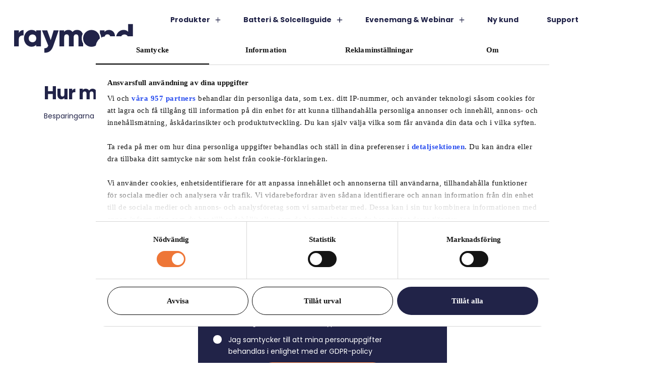

--- FILE ---
content_type: text/html; charset=UTF-8
request_url: https://raymondsolar.com/faq/hur-mycket-kan-jag-spara-med-solceller
body_size: 19076
content:
<!DOCTYPE html>
<html lang="sv-SE">
<head>
<meta charset="UTF-8">
<meta name="viewport" content="width=device-width, initial-scale=1">

<link rel="profile" href="http://gmpg.org/xfn/11">
        <script id="CookiebotConfiguration" type="application/json" data-cookieconsent="ignore">
    	{
    		"Frameworks": {
    			"IABTCF2": {
    				"AllowedVendors": [],
    				"AllowedGoogleACVendors": [],
    				"AllowedPurposes": [],
    				"AllowedSpecialPurposes": [],
    				"AllowedFeatures": [],
    				"AllowedSpecialFeatures": [],
    								"VendorRestrictions": []
    			}
    		}
    	}
    </script>
    <script>
    	window.dataLayer = window.dataLayer || [];
    	function gtag() {
    		dataLayer.push(arguments);
    	}
    	gtag("consent", "default", {
    		ad_user_data: "denied",
    		ad_personalization: "denied",
    		ad_storage: "denied",
    		analytics_storage: "denied",
    		functionality_storage: "denied",
    		personalization_storage: "denied",
    		security_storage: "granted",
    		wait_for_update: 500,
    	});
    	gtag("set", "ads_data_redaction", true);
    	gtag("set", "url_passthrough", true);
    </script>
    <script>
    		window ["gtag_enable_tcf_support"] = true;
    		(function (w, d, s, l, i) {
    		w[l] = w[l] || []; w[l].push({\'gtm.start\':new Date().getTime(), event: \'gtm.js\'});
    		var f = d.getElementsByTagName(s)[0],  j = d.createElement(s), dl = l !== \'dataLayer\' ? \'&l=\' + l : \'\';
    		j.async = true; j.src = \'https://www.googletagmanager.com/gtm.js?id=\' + i + dl;
    		f.parentNode.insertBefore(j, f);})(
    		window,
    		document,
    		\'script\',
    		\'dataLayer\',
    		\'DC-13495786\'
    	);
    </script>
    <script type="text/javascript"
    		id="Cookiebot"
    		src="https://consent.cookiebot.com/uc.js"
    		data-cbid="7314a86c-3549-4274-bd57-a0417a77da7a"
    		data-framework="IAB"
    		data-culture="SV"></script>
        <!-- 
Start of global snippet: Please do not remove
Place this snippet between the <head> and </head> tags on every page of your site.
-->
<!-- Google Tag Manager -->
<script>(function(w,d,s,l,i){w[l]=w[l]||[];w[l].push({'gtm.start':
new Date().getTime(),event:'gtm.js'});var f=d.getElementsByTagName(s)[0],
j=d.createElement(s),dl=l!='dataLayer'?'&l='+l:'';j.async=true;j.src=
'https://www.googletagmanager.com/gtm.js?id='+i+dl;f.parentNode.insertBefore(j,f);
})(window,document,'script','dataLayer','GTM-KSQT88C');</script>
<!-- End Google Tag Manager -->
<!-- Google tag (gtag.js) -->
<script async src="https://www.googletagmanager.com/gtag/js?id=DC-13495786"></script>
<script>
  window.dataLayer = window.dataLayer || [];
  function gtag(){dataLayer.push(arguments);}
  gtag('js', new Date());

  gtag('config', 'DC-13495786');
</script>
<!-- End of global snippet: Please do not remove -->
<!-- Facebook Pixel Code -->
<script>
  !function(f,b,e,v,n,t,s)
  {if(f.fbq)return;n=f.fbq=function(){n.callMethod?
  n.callMethod.apply(n,arguments):n.queue.push(arguments)};
  if(!f._fbq)f._fbq=n;n.push=n;n.loaded=!0;n.version='2.0';
  n.queue=[];t=b.createElement(e);t.async=!0;
  t.src=v;s=b.getElementsByTagName(e)[0];
  s.parentNode.insertBefore(t,s)}(window, document,'script',
  'https://connect.facebook.net/en_US/fbevents.js');
  fbq('init', '1315778359301603');
  fbq('track', 'PageView');
</script>
<noscript>
  <img height="1" width="1" style="display:none" 
       src="https://www.facebook.com/tr?id= 1315778359301603&ev=PageView&noscript=1"/>
</noscript>
<!-- End Facebook Pixel Code --><meta name='robots' content='index, follow, max-image-preview:large, max-snippet:-1, max-video-preview:-1' />
  <script type='text/javascript'>document.documentElement.style.setProperty('--window-inner-height', window.innerHeight + 'px');window.VIDEOJS_NO_DYNAMIC_STYLE = true;</script>

	<!-- This site is optimized with the Yoast SEO plugin v26.8 - https://yoast.com/product/yoast-seo-wordpress/ -->
	<title>Hur mycket kan jag spara med solceller? - Raymond</title>
	<link rel="canonical" href="https://raymondsolar.com/faq/hur-mycket-kan-jag-spara-med-solceller" />
	<meta property="og:locale" content="sv_SE" />
	<meta property="og:type" content="article" />
	<meta property="og:title" content="Hur mycket kan jag spara med solceller? - Raymond" />
	<meta property="og:description" content="Besparingarna varierar beroende på storleken på din anläggning och ditt elanvändande." />
	<meta property="og:url" content="https://raymondsolar.com/faq/hur-mycket-kan-jag-spara-med-solceller" />
	<meta property="og:site_name" content="Raymond" />
	<meta name="twitter:card" content="summary_large_image" />
	<script type="application/ld+json" class="yoast-schema-graph">{"@context":"https://schema.org","@graph":[{"@type":"WebPage","@id":"https://raymondsolar.com/faq/hur-mycket-kan-jag-spara-med-solceller","url":"https://raymondsolar.com/faq/hur-mycket-kan-jag-spara-med-solceller","name":"Hur mycket kan jag spara med solceller? - Raymond","isPartOf":{"@id":"https://raymondsolar.com/#website"},"datePublished":"2023-06-28T11:41:01+00:00","breadcrumb":{"@id":"https://raymondsolar.com/faq/hur-mycket-kan-jag-spara-med-solceller#breadcrumb"},"inLanguage":"sv-SE","potentialAction":[{"@type":"ReadAction","target":["https://raymondsolar.com/faq/hur-mycket-kan-jag-spara-med-solceller"]}]},{"@type":"BreadcrumbList","@id":"https://raymondsolar.com/faq/hur-mycket-kan-jag-spara-med-solceller#breadcrumb","itemListElement":[{"@type":"ListItem","position":1,"name":"FAQ","item":"https://raymondsolar.com/faq"},{"@type":"ListItem","position":2,"name":"Hur mycket kan jag spara med solceller?"}]},{"@type":"WebSite","@id":"https://raymondsolar.com/#website","url":"https://raymondsolar.com/","name":"Raymond","description":"Solar Power. It&#039;s Watt you need.","potentialAction":[{"@type":"SearchAction","target":{"@type":"EntryPoint","urlTemplate":"https://raymondsolar.com/?s={search_term_string}"},"query-input":{"@type":"PropertyValueSpecification","valueRequired":true,"valueName":"search_term_string"}}],"inLanguage":"sv-SE"}]}</script>
	<!-- / Yoast SEO plugin. -->


<link rel='dns-prefetch' href='//www.googletagmanager.com' />
<link rel="alternate" type="application/rss+xml" title="Raymond &raquo; Webbflöde" href="https://raymondsolar.com/feed" />
<link rel="alternate" title="oEmbed (JSON)" type="application/json+oembed" href="https://raymondsolar.com/wp-json/oembed/1.0/embed?url=https%3A%2F%2Fraymondsolar.com%2Ffaq%2Fhur-mycket-kan-jag-spara-med-solceller" />
<link rel="alternate" title="oEmbed (XML)" type="text/xml+oembed" href="https://raymondsolar.com/wp-json/oembed/1.0/embed?url=https%3A%2F%2Fraymondsolar.com%2Ffaq%2Fhur-mycket-kan-jag-spara-med-solceller&#038;format=xml" />
<style id='wp-img-auto-sizes-contain-inline-css' type='text/css'>
img:is([sizes=auto i],[sizes^="auto," i]){contain-intrinsic-size:3000px 1500px}
/*# sourceURL=wp-img-auto-sizes-contain-inline-css */
</style>
<style id='wp-emoji-styles-inline-css' type='text/css'>

	img.wp-smiley, img.emoji {
		display: inline !important;
		border: none !important;
		box-shadow: none !important;
		height: 1em !important;
		width: 1em !important;
		margin: 0 0.07em !important;
		vertical-align: -0.1em !important;
		background: none !important;
		padding: 0 !important;
	}
/*# sourceURL=wp-emoji-styles-inline-css */
</style>
<link rel='stylesheet' id='thedock-search-css' href='https://raymondsolar.com/wp-content/plugins/thedock-search/public/css/thedock-search-public.css?ver=0.9.0' type='text/css' media='all' />
<link rel='stylesheet' id='thedock-style-css' href='https://raymondsolar.com/wp-content/themes/thedock-child/style.css?ver=1794' type='text/css' media='all' />
<link rel='stylesheet' id='thedock-elements-css' href='https://raymondsolar.com/wp-content/themes/thedock-child/elements.css?ver=1794' type='text/css' media='all' />
<link rel='stylesheet' id='thedock-custom-style-css' href='https://raymondsolar.com/wp-content/themes/thedock-child/custom.css?ver=1794' type='text/css' media='all' />
<script src="https://raymondsolar.com/wp-includes/js/jquery/jquery.min.js?ver=3.7.1" data-cookieconsent="ignore"></script>
<script src="https://raymondsolar.com/wp-includes/js/jquery/jquery-migrate.min.js?ver=3.4.1" data-cookieconsent="ignore"></script>
<script src="https://raymondsolar.com/wp-content/plugins/thedock-search/public/js/thedock-search-public.js?ver=0.9.0" data-cookieconsent="ignore"></script>
<script src="https://raymondsolar.com/wp-content/themes/thedock/js/thedock-core.js?ver=1794" data-cookieconsent="ignore"></script>
<link rel="https://api.w.org/" href="https://raymondsolar.com/wp-json/" /><link rel="alternate" title="JSON" type="application/json" href="https://raymondsolar.com/wp-json/wp/v2/td_question/133" /><link rel="EditURI" type="application/rsd+xml" title="RSD" href="https://raymondsolar.com/xmlrpc.php?rsd" />
<meta name="generator" content="WordPress 6.9" />
<link rel='shortlink' href='https://raymondsolar.com/?p=133' />
<meta name="generator" content="Site Kit by Google 1.170.0" /><!-- Google Tag Manager -->
<script>(function(w,d,s,l,i){w[l]=w[l]||[];w[l].push({'gtm.start':
new Date().getTime(),event:'gtm.js'});var f=d.getElementsByTagName(s)[0],
j=d.createElement(s),dl=l!='dataLayer'?'&l='+l:'';j.async=true;j.src=
'https://www.googletagmanager.com/gtm.js?id='+i+dl;f.parentNode.insertBefore(j,f);
})(window,document,'script','dataLayer','GTM-NGMW2QLP');</script>
<!-- End Google Tag Manager --><link rel="icon" href="https://raymondsolar.com/wp-content/uploads/2024/12/cropped-Raymond-logga-32x32.png" sizes="32x32" />
<link rel="icon" href="https://raymondsolar.com/wp-content/uploads/2024/12/cropped-Raymond-logga-192x192.png" sizes="192x192" />
<link rel="apple-touch-icon" href="https://raymondsolar.com/wp-content/uploads/2024/12/cropped-Raymond-logga-180x180.png" />
<meta name="msapplication-TileImage" content="https://raymondsolar.com/wp-content/uploads/2024/12/cropped-Raymond-logga-270x270.png" />
		<style type="text/css" id="wp-custom-css">
			#CybotCookiebotDialog {
                border-radius: 1.5rem !important;
                box-shadow: none !important;
                font-family: 'Avenir' !important;
            }

            #CookiebotWidget, #CybotCookiebotDialogHeader, #CybotCookiebotDialogPoweredbyLink, #CybotCookiebotDialogPoweredbyCybot, #CybotCookiebotDialogDetailFooter, #CybotCookiebotDialogPoweredByText, #CybotCookiebotDialogBodyFieldsetInnerContainer .CybotCookiebotDialogBodyLevelButtonWrapper:nth-child(2), #CybotCookiebotDialogDetailBodyContentCookieContainerTypes .CookieCard:nth-child(2), #CybotCookiebotDialogDetailBodyContentCookieContainerTypes .CookieCard:nth-child(5) {
                display: none !important;
            }

            #CybotCookiebotDialogFooter #CybotCookiebotDialogBodyButtonAccept, #CybotCookiebotDialogFooter #CybotCookiebotDialogBodyLevelButtonAccept, #CybotCookiebotDialogFooter #CybotCookiebotDialogBodyLevelButtonLevelOptinAllowAll, .CybotCookiebotDialogBodyButton:hover {
                border: none !important;
                color: #fff !important;
                background: #212348 !important;
            }

            #CybotCookiebotDialogNav .CybotCookiebotDialogNavItemLink.CybotCookiebotDialogActive {
                border-bottom: 2px solid #000 !important;
                color: #0c0c0c !important;
            }

            .CybotCookiebotDialogBodyButton {
                border: 1px solid #000 !important;
                border-radius: 2rem !important;
            }

            #CybotCookiebotDialogNav .CybotCookiebotDialogNavItemLink:hover {
                background-size: 0 0 !important;
                color: #286e50 !important;
            }

            .CybotCookiebotDialogBodyLevelButtonWrapper {
                flex: 1 1 auto;
            }

            #CybotCookiebotDialogTabContent input:checked+.CybotCookiebotDialogBodyLevelButtonSlider {
                background-color: #ee7637 !important;
            }

            @media screen and (min-width: 1280px) {
                #CybotCookiebotDialog #CybotCookiebotDialogBody .CybotCookiebotScrollContainer {
                    max-height: 30em !important;
                }
            }		</style>
		<style id='global-styles-inline-css' type='text/css'>
:root{--wp--preset--aspect-ratio--square: 1;--wp--preset--aspect-ratio--4-3: 4/3;--wp--preset--aspect-ratio--3-4: 3/4;--wp--preset--aspect-ratio--3-2: 3/2;--wp--preset--aspect-ratio--2-3: 2/3;--wp--preset--aspect-ratio--16-9: 16/9;--wp--preset--aspect-ratio--9-16: 9/16;--wp--preset--color--black: #000000;--wp--preset--color--cyan-bluish-gray: #abb8c3;--wp--preset--color--white: #ffffff;--wp--preset--color--pale-pink: #f78da7;--wp--preset--color--vivid-red: #cf2e2e;--wp--preset--color--luminous-vivid-orange: #ff6900;--wp--preset--color--luminous-vivid-amber: #fcb900;--wp--preset--color--light-green-cyan: #7bdcb5;--wp--preset--color--vivid-green-cyan: #00d084;--wp--preset--color--pale-cyan-blue: #8ed1fc;--wp--preset--color--vivid-cyan-blue: #0693e3;--wp--preset--color--vivid-purple: #9b51e0;--wp--preset--color--primary: #ffffff;--wp--preset--color--secondary: #212348;--wp--preset--color--accent: #ee7637;--wp--preset--color--primary-variant: #f3a2bd;--wp--preset--color--secondary-variant: #a9bbe2;--wp--preset--color--5287-b-0-c-6-eb-674-swatch: #212348;--wp--preset--color--5-cb-93060257-f-4-swatch: #fcf9ef;--wp--preset--color--06622-b-7730-bd-4-swatch: #212348;--wp--preset--gradient--vivid-cyan-blue-to-vivid-purple: linear-gradient(135deg,rgb(6,147,227) 0%,rgb(155,81,224) 100%);--wp--preset--gradient--light-green-cyan-to-vivid-green-cyan: linear-gradient(135deg,rgb(122,220,180) 0%,rgb(0,208,130) 100%);--wp--preset--gradient--luminous-vivid-amber-to-luminous-vivid-orange: linear-gradient(135deg,rgb(252,185,0) 0%,rgb(255,105,0) 100%);--wp--preset--gradient--luminous-vivid-orange-to-vivid-red: linear-gradient(135deg,rgb(255,105,0) 0%,rgb(207,46,46) 100%);--wp--preset--gradient--very-light-gray-to-cyan-bluish-gray: linear-gradient(135deg,rgb(238,238,238) 0%,rgb(169,184,195) 100%);--wp--preset--gradient--cool-to-warm-spectrum: linear-gradient(135deg,rgb(74,234,220) 0%,rgb(151,120,209) 20%,rgb(207,42,186) 40%,rgb(238,44,130) 60%,rgb(251,105,98) 80%,rgb(254,248,76) 100%);--wp--preset--gradient--blush-light-purple: linear-gradient(135deg,rgb(255,206,236) 0%,rgb(152,150,240) 100%);--wp--preset--gradient--blush-bordeaux: linear-gradient(135deg,rgb(254,205,165) 0%,rgb(254,45,45) 50%,rgb(107,0,62) 100%);--wp--preset--gradient--luminous-dusk: linear-gradient(135deg,rgb(255,203,112) 0%,rgb(199,81,192) 50%,rgb(65,88,208) 100%);--wp--preset--gradient--pale-ocean: linear-gradient(135deg,rgb(255,245,203) 0%,rgb(182,227,212) 50%,rgb(51,167,181) 100%);--wp--preset--gradient--electric-grass: linear-gradient(135deg,rgb(202,248,128) 0%,rgb(113,206,126) 100%);--wp--preset--gradient--midnight: linear-gradient(135deg,rgb(2,3,129) 0%,rgb(40,116,252) 100%);--wp--preset--font-size--small: 13px;--wp--preset--font-size--medium: 20px;--wp--preset--font-size--large: 36px;--wp--preset--font-size--x-large: 42px;--wp--preset--spacing--20: 0.44rem;--wp--preset--spacing--30: 0.67rem;--wp--preset--spacing--40: 1rem;--wp--preset--spacing--50: 1.5rem;--wp--preset--spacing--60: 2.25rem;--wp--preset--spacing--70: 3.38rem;--wp--preset--spacing--80: 5.06rem;--wp--preset--shadow--natural: 6px 6px 9px rgba(0, 0, 0, 0.2);--wp--preset--shadow--deep: 12px 12px 50px rgba(0, 0, 0, 0.4);--wp--preset--shadow--sharp: 6px 6px 0px rgba(0, 0, 0, 0.2);--wp--preset--shadow--outlined: 6px 6px 0px -3px rgb(255, 255, 255), 6px 6px rgb(0, 0, 0);--wp--preset--shadow--crisp: 6px 6px 0px rgb(0, 0, 0);}:where(.is-layout-flex){gap: 0.5em;}:where(.is-layout-grid){gap: 0.5em;}body .is-layout-flex{display: flex;}.is-layout-flex{flex-wrap: wrap;align-items: center;}.is-layout-flex > :is(*, div){margin: 0;}body .is-layout-grid{display: grid;}.is-layout-grid > :is(*, div){margin: 0;}:where(.wp-block-columns.is-layout-flex){gap: 2em;}:where(.wp-block-columns.is-layout-grid){gap: 2em;}:where(.wp-block-post-template.is-layout-flex){gap: 1.25em;}:where(.wp-block-post-template.is-layout-grid){gap: 1.25em;}.has-black-color{color: var(--wp--preset--color--black) !important;}.has-cyan-bluish-gray-color{color: var(--wp--preset--color--cyan-bluish-gray) !important;}.has-white-color{color: var(--wp--preset--color--white) !important;}.has-pale-pink-color{color: var(--wp--preset--color--pale-pink) !important;}.has-vivid-red-color{color: var(--wp--preset--color--vivid-red) !important;}.has-luminous-vivid-orange-color{color: var(--wp--preset--color--luminous-vivid-orange) !important;}.has-luminous-vivid-amber-color{color: var(--wp--preset--color--luminous-vivid-amber) !important;}.has-light-green-cyan-color{color: var(--wp--preset--color--light-green-cyan) !important;}.has-vivid-green-cyan-color{color: var(--wp--preset--color--vivid-green-cyan) !important;}.has-pale-cyan-blue-color{color: var(--wp--preset--color--pale-cyan-blue) !important;}.has-vivid-cyan-blue-color{color: var(--wp--preset--color--vivid-cyan-blue) !important;}.has-vivid-purple-color{color: var(--wp--preset--color--vivid-purple) !important;}.has-black-background-color{background-color: var(--wp--preset--color--black) !important;}.has-cyan-bluish-gray-background-color{background-color: var(--wp--preset--color--cyan-bluish-gray) !important;}.has-white-background-color{background-color: var(--wp--preset--color--white) !important;}.has-pale-pink-background-color{background-color: var(--wp--preset--color--pale-pink) !important;}.has-vivid-red-background-color{background-color: var(--wp--preset--color--vivid-red) !important;}.has-luminous-vivid-orange-background-color{background-color: var(--wp--preset--color--luminous-vivid-orange) !important;}.has-luminous-vivid-amber-background-color{background-color: var(--wp--preset--color--luminous-vivid-amber) !important;}.has-light-green-cyan-background-color{background-color: var(--wp--preset--color--light-green-cyan) !important;}.has-vivid-green-cyan-background-color{background-color: var(--wp--preset--color--vivid-green-cyan) !important;}.has-pale-cyan-blue-background-color{background-color: var(--wp--preset--color--pale-cyan-blue) !important;}.has-vivid-cyan-blue-background-color{background-color: var(--wp--preset--color--vivid-cyan-blue) !important;}.has-vivid-purple-background-color{background-color: var(--wp--preset--color--vivid-purple) !important;}.has-black-border-color{border-color: var(--wp--preset--color--black) !important;}.has-cyan-bluish-gray-border-color{border-color: var(--wp--preset--color--cyan-bluish-gray) !important;}.has-white-border-color{border-color: var(--wp--preset--color--white) !important;}.has-pale-pink-border-color{border-color: var(--wp--preset--color--pale-pink) !important;}.has-vivid-red-border-color{border-color: var(--wp--preset--color--vivid-red) !important;}.has-luminous-vivid-orange-border-color{border-color: var(--wp--preset--color--luminous-vivid-orange) !important;}.has-luminous-vivid-amber-border-color{border-color: var(--wp--preset--color--luminous-vivid-amber) !important;}.has-light-green-cyan-border-color{border-color: var(--wp--preset--color--light-green-cyan) !important;}.has-vivid-green-cyan-border-color{border-color: var(--wp--preset--color--vivid-green-cyan) !important;}.has-pale-cyan-blue-border-color{border-color: var(--wp--preset--color--pale-cyan-blue) !important;}.has-vivid-cyan-blue-border-color{border-color: var(--wp--preset--color--vivid-cyan-blue) !important;}.has-vivid-purple-border-color{border-color: var(--wp--preset--color--vivid-purple) !important;}.has-vivid-cyan-blue-to-vivid-purple-gradient-background{background: var(--wp--preset--gradient--vivid-cyan-blue-to-vivid-purple) !important;}.has-light-green-cyan-to-vivid-green-cyan-gradient-background{background: var(--wp--preset--gradient--light-green-cyan-to-vivid-green-cyan) !important;}.has-luminous-vivid-amber-to-luminous-vivid-orange-gradient-background{background: var(--wp--preset--gradient--luminous-vivid-amber-to-luminous-vivid-orange) !important;}.has-luminous-vivid-orange-to-vivid-red-gradient-background{background: var(--wp--preset--gradient--luminous-vivid-orange-to-vivid-red) !important;}.has-very-light-gray-to-cyan-bluish-gray-gradient-background{background: var(--wp--preset--gradient--very-light-gray-to-cyan-bluish-gray) !important;}.has-cool-to-warm-spectrum-gradient-background{background: var(--wp--preset--gradient--cool-to-warm-spectrum) !important;}.has-blush-light-purple-gradient-background{background: var(--wp--preset--gradient--blush-light-purple) !important;}.has-blush-bordeaux-gradient-background{background: var(--wp--preset--gradient--blush-bordeaux) !important;}.has-luminous-dusk-gradient-background{background: var(--wp--preset--gradient--luminous-dusk) !important;}.has-pale-ocean-gradient-background{background: var(--wp--preset--gradient--pale-ocean) !important;}.has-electric-grass-gradient-background{background: var(--wp--preset--gradient--electric-grass) !important;}.has-midnight-gradient-background{background: var(--wp--preset--gradient--midnight) !important;}.has-small-font-size{font-size: var(--wp--preset--font-size--small) !important;}.has-medium-font-size{font-size: var(--wp--preset--font-size--medium) !important;}.has-large-font-size{font-size: var(--wp--preset--font-size--large) !important;}.has-x-large-font-size{font-size: var(--wp--preset--font-size--x-large) !important;}
/*# sourceURL=global-styles-inline-css */
</style>
</head>

<body class="wp-singular td_question-template-default single single-td_question postid-133 wp-theme-thedock wp-child-theme-thedock-child  header-top lazy-blur td_question-hur-mycket-kan-jag-spara-med-solceller">
    <!-- Google Tag Manager (noscript) -->
<noscript><iframe src="https://www.googletagmanager.com/ns.html?id=GTM-NGMW2QLP"
height="0" width="0" style="display:none;visibility:hidden"></iframe></noscript>
<!-- End Google Tag Manager (noscript) --><!--
Event snippet for CM - Raymond - All Pages on https://www.raymondsolar.com/: Please do not remove.
Place this snippet on pages with events you’re tracking. 
Creation date: 07/13/2023
-->
<script>
  gtag('event', 'conversion', {
    'allow_custom_scripts': true,
    'send_to': 'DC-13495786/visits/cm-ra0+standard'
  });
</script>
<noscript>
<img src="https://ad.doubleclick.net/ddm/activity/src=13495786;type=visits;cat=cm-ra0;dc_lat=;dc_rdid=;tag_for_child_directed_treatment=;tfua=;npa=;gdpr=${GDPR};gdpr_consent=${GDPR_CONSENT_755};ord=1?" width="1" height="1" alt=""/>
</noscript>
<!-- Google Tag Manager (noscript) -->
<noscript><iframe src="https://www.googletagmanager.com/ns.html?id=GTM-KSQT88C"
height="0" width="0" style="display:none;visibility:hidden"></iframe></noscript>
<!-- End Google Tag Manager (noscript) -->
<!-- End of event snippet: Please do not remove -->
    <header class="header-desktop">
        <div class="header-section-wrapper is-fixed is-main-menu section-none-top-spacing section-none-bottom-spacing has-primary-text-color" id="id-67c90d26-ecb8-44d8-bfaf-3e2e898a39ee" data-backgroundcolor="has-primary-background-color" data-backgroundcolor-scroll="has-primary-background-color">
            <div class="element-background-wrapper section-background background-small-left-margin background-small-right-margin background-small-top-margin background-small-bottom-margin">
                <div class="element-background has-center-center-position is-cover has-media has-none-media has-bg-color has-primary-background-color is-border-rounded has-accent-border-color"></div>
            </div>
            <div class="grid grid-full-width grid-flex grid-normal-spacing grid-center-valignment grid-center-alignment" id="id-96d1fc59-2fd3-4026-9421-cdb3568a31f5">
                <div class="element-background-wrapper grid-background">
                    <div class="element-background has-center-center-position is-cover has-media has-none-media is-border-rounded has-accent-border-color"></div>
                </div>
                <div class="grid-content-wrapper grid-large-left-padding grid-large-right-padding grid-large-top-padding grid-large-bottom-padding td-areaHightlight">
                    <div class="grid-content grid-center-areas">
                        <div class="area area-3of12 has-center-valignment area-overlap" id="id-a1fd3f90-106d-4ca1-8346-6dc692a80615">
                            <div class="area-wrapper area-columns-6 area-normal-grid-gap">
                                <div class="area-content-wrapper area-colStart1 area-colEnd13 area-rowStart1 area-rowEnd2">
                                    <div class="area-content transparent">
                                        <div class="blocks-wrapper has-horizontal-direction has-top-justification has-center-alignment has-left-text-align has-blocks-none-spacing">
                                            <div class="block-wrapper width-full width-responsive-auto block-large-margin-right is-small-max-length" id="id-18b9356f-567b-4f68-91b2-0f5c52df6046"><a class="block-icon svg-icon is-fitText has-auto-color" href="https://raymondsolar.com" target="_self"><i class="icon size-huge"><svg class="Logo-svg" viewBox="0 0 246 55"><path class="Logo-svgPath" d="M230.2 0v42.7H221v-2.9c-2 2.3-5 3.7-9.1 3.7-8 0-14.6-7-14.6-16.1 0-9.1 6.6-16.1 14.6-16.1 4.1 0 7.1 1.4 9.1 3.7V0h9.2zm-9.1 27.5c0-4.6-3.1-7.4-7.3-7.4s-7.3 2.9-7.3 7.4c0 4.6 3.1 7.4 7.3 7.4s7.3-2.9 7.3-7.4zM234.4 37.8c0-3.2 2.6-5.8 5.8-5.8 3.2 0 5.8 2.6 5.8 5.8 0 3.2-2.6 5.8-5.8 5.8-3.2 0-5.8-2.6-5.8-5.8zM18.3 11.6V22c-3.8-.6-9.2.9-9.2 7v13.8H0V12.2h9.2v5.4c1.2-4.1 5.3-6 9.1-6zM52 12.2v30.5h-9.2v-2.9c-2 2.3-5 3.7-9.1 3.7-8 0-14.6-7-14.6-16.1 0-9.1 6.6-16.1 14.6-16.1 4.1 0 7.1 1.4 9.1 3.7v-2.9H52zm-9.1 15.3c0-4.6-3.1-7.4-7.3-7.4s-7.3 2.9-7.3 7.4c0 4.6 3.1 7.4 7.3 7.4s7.3-2.9 7.3-7.4zM86.3 12.2 75.9 41.8c-3.4 9.7-8.9 13.6-17.4 13.1v-8.5c4.3 0 6.3-1.3 7.6-5.1L54 12.2h10.1l6.8 18.7 5.7-18.7h9.7zM149.9 11.4c-9 0-16.2 7-16.2 16.1 0 9.1 7.2 16.1 16.2 16.1s16.2-7 16.2-16.1c0-9.1-7.3-16.1-16.2-16.1zM132.9 18.9c-1.6-4.7-5.5-7.6-10.8-7.6-4.3 0-7.1 1.6-8.9 4-1.7-2.6-4.4-4-8-4-4.1 0-6.8 1.6-8.2 3.7v-2.8h-9.2v30.5H97V25.5c0-3.6 1.7-5.7 4.8-5.7 2.9 0 4.4 2 4.4 5v17.9h9.2V25.5c0-3.6 1.7-5.7 4.8-5.7 2.9 0 4.4 2 4.4 5v17.9h9.2v-5.3c-1.8-2.9-2.8-6.3-2.8-9.9-.1-3.1.6-6 1.9-8.6zM184 11.4c-4 0-7.1 1.5-8.7 3.7v-2.9h-9.2v5.4c1.8 2.9 2.7 6.3 2.7 9.9 0 3.6-1 7-2.7 9.9v5.4h9.2V26.1c0-4.3 2.3-6.3 5.7-6.3 2.9 0 5.3 1.8 5.3 5.6v17.4h9.2V24c-.1-8.3-5.4-12.6-11.5-12.6z"></path></svg></i></a></div>
                                        </div>
                                    </div>
                                </div>
                            </div>
                        </div>
                        <div class="area area-9of12 has-stretch-valignment area-overlap" id="id-3fc971d0-6369-4b68-92bc-3d1238bab017">
                            <div class="area-wrapper area-columns-12">
                                <div class="area-content-wrapper area-colStart1 area-colEnd13 area-rowStart1 area-rowEnd2">
                                    <div class="area-content transparent">
                                        <div class="blocks-wrapper has-horizontal-direction has-end-justification has-center-alignment has-right-text-align has-blocks-normal-spacing">
                                            <div class="block-wrapper width-responsive-auto" id="id-986f3739-9f55-46f8-97e6-6c206beedd66">
                                                <div class="group-content">
                                                    <div class="blocks-wrapper has-horizontal-direction has-blocks-large-spacing has-top-justification has-center-alignment has-left-text-align">
                                                        <div class="block-wrapper width-responsive-auto block-huge-margin-right" id="id-84443c05-9851-48d6-8d1e-c6a1dedc147e">
                                                            <ul id="menu-top-menu" class="menu has-horizontal-direction has-start-justification submenu-on-hover has-huge-spacing is-mega-menu is-unstyled submenu-hide has-center-align"><li id="menu-item-403" class="menu-item menu-item-type-post_type_archive menu-item-object-td_product menu-item-403"><a href="https://raymondsolar.com/produkter" class="block-button button-text button-auto-color" data-mega="mega-sub-403">Produkter<span class="icon-wrapper"><div class="icon size-adjust--0_5"><svg xmlns="http://www.w3.org/2000/svg" viewBox="0 0 256 256"><rect x="4.01" y="112.1" width="247.98" height="31.79" rx="15.9" ry="15.9"></rect><rect x="112.1" y="4.01" width="31.79" height="247.98" rx="15.9" ry="15.9"></rect></svg></div><div class="icon size-adjust--0_5"><svg xmlns="http://www.w3.org/2000/svg" viewBox="0 0 256 256"><rect x="4.01" y="112.1" width="247.98" height="31.79" rx="15.9" ry="15.9"></rect></svg></div></span></a></li>
<li id="menu-item-1503" class="menu-item menu-item-type-post_type menu-item-object-page menu-item-1503"><a href="https://raymondsolar.com/solceller-guide" class="block-button button-text button-auto-color" data-mega="mega-sub-1503">Batteri &#038; Solcellsguide<span class="icon-wrapper"><div class="icon size-adjust--0_5"><svg xmlns="http://www.w3.org/2000/svg" viewBox="0 0 256 256"><rect x="4.01" y="112.1" width="247.98" height="31.79" rx="15.9" ry="15.9"></rect><rect x="112.1" y="4.01" width="31.79" height="247.98" rx="15.9" ry="15.9"></rect></svg></div><div class="icon size-adjust--0_5"><svg xmlns="http://www.w3.org/2000/svg" viewBox="0 0 256 256"><rect x="4.01" y="112.1" width="247.98" height="31.79" rx="15.9" ry="15.9"></rect></svg></div></span></a></li>
<li id="menu-item-2858" class="menu-item menu-item-type-post_type_archive menu-item-object-td_events menu-item-2858"><a href="https://raymondsolar.com/events" class="block-button button-text button-auto-color" data-mega="mega-sub-2858">Evenemang &#038; Webinar<span class="icon-wrapper"><div class="icon size-adjust--0_5"><svg xmlns="http://www.w3.org/2000/svg" viewBox="0 0 256 256"><rect x="4.01" y="112.1" width="247.98" height="31.79" rx="15.9" ry="15.9"></rect><rect x="112.1" y="4.01" width="31.79" height="247.98" rx="15.9" ry="15.9"></rect></svg></div><div class="icon size-adjust--0_5"><svg xmlns="http://www.w3.org/2000/svg" viewBox="0 0 256 256"><rect x="4.01" y="112.1" width="247.98" height="31.79" rx="15.9" ry="15.9"></rect></svg></div></span></a></li>
<li id="menu-item-4108" class="menu-item menu-item-type-post_type_archive menu-item-object-td_ny_kund menu-item-4108"><a href="https://raymondsolar.com/ny-kund" class="block-button button-text button-auto-color" data-mega="mega-sub-4108">Ny kund</a></li>
<li id="menu-item-3444" class="menu-item menu-item-type-post_type menu-item-object-page menu-item-3444"><a href="https://raymondsolar.com/support" class="block-button button-text button-auto-color" data-mega="mega-sub-3444">Support</a></li>
</ul>                                                        </div>
                                                        <div class="block-wrapper width-responsive-trueof12" id="id-78d54332-1279-4242-856a-0f21acf58027"><a class="block-button button-full button-accent-color" href="https://raymondsolar.com/kontakt" target="_self"><span>Kontakt</span></a></div>
                                                        <div class="block-wrapper width-responsive-trueof12" id="id-0684af35-b3eb-493a-a570-88c5febbf340"><a class="block-button button-full button-secondary-color has-right-icon" href="#id-abbd79f0-7b4c-4ed3-8053-7d10572dc508" target="_self"><span>Meny</span><div class="icon size-adjust--1"><svg xmlns="http://www.w3.org/2000/svg" viewBox="0 0 256 256"><rect x="4.01" y="112.1" width="247.98" height="31.79" rx="15.9" ry="15.9"></rect><rect x="4.01" y="32.1" width="247.98" height="31.79" rx="15.9" ry="15.9"></rect><rect x="4.01" y="192.1" width="247.98" height="31.79" rx="15.9" ry="15.9"></rect></svg></div></a></div>
                                                    </div>
                                                </div>
                                            </div>
                                        </div>
                                    </div>
                                </div>
                            </div>
                        </div>
                    </div>
                </div>
            </div>
            <div class="header-section-wrapper is-mega-menu"><div class="grid grid-large-width grid-flex grid-center-alignment"><div class="grid-content-wrapper grid-large-padding has-primary-background-color">
<ul class="menu is-unstyled has-horizontal-direction has-large-spacing blocks-columns blocks-columns-4 blocks-large-columns-gap blocks-undefined-rule-width grid-content-wrapper grid-large-padding has-primary-background-color" id="mega-sub-403">
	<li id="menu-item-404" class="menu-item menu-item-type-post_type menu-item-object-td_product menu-item-404"><a href="https://raymondsolar.com/produkter/checkwatt-rayflex"><span class="block-button button-text button-accent-color">Checkwatt genom RayFlex</span><span class="item-description has-small-font-size has-normal-top-padding">Upptäck fördelarna med att investera i flex- och stödtjänster för din energianvändning!</span></a></li>
	<li id="menu-item-405" class="menu-item menu-item-type-post_type menu-item-object-td_product menu-item-405"><a href="https://raymondsolar.com/produkter/integrerade-solceller"><span class="block-button button-text button-accent-color">Smart Solar Roof – Integrerade Solcellstak för framtiden</span><span class="item-description has-small-font-size has-normal-top-padding">Vår Smart Solar Roof är inte bara ett tak; det är en kraftfull energilösning som kombinerar elegans med högsta effekt och hållfasthet.</span></a></li>
	<li id="menu-item-406" class="menu-item menu-item-type-post_type menu-item-object-td_product menu-item-406"><a href="https://raymondsolar.com/produkter/solpaneler"><span class="block-button button-text button-accent-color">Solpaneler &#8211; För nordiskt klimat</span><span class="item-description has-small-font-size has-normal-top-padding">Raymonds paneler är utvecklade för nordiskt klimat och har bästa hållfasthet för att klara av de snö och vindlaster vi har i vårt land.</span></a></li>
	<li id="menu-item-407" class="menu-item menu-item-type-post_type menu-item-object-td_product menu-item-407"><a href="https://raymondsolar.com/produkter/vaxelriktare"><span class="block-button button-text button-accent-color">Växelriktare</span><span class="item-description has-small-font-size has-normal-top-padding">Solpanelerna är såklart den grundläggande komponenten i ett solenergisystem.</span></a></li>
	<li id="menu-item-1961" class="menu-item menu-item-type-post_type menu-item-object-td_product menu-item-1961"><a href="https://raymondsolar.com/produkter/solid-state"><span class="block-button button-text button-accent-color">Raymond Solid State</span><span class="item-description has-small-font-size has-normal-top-padding">Raymond lanserar marknadens första Solid State batterilager – ett stort teknikskifte bland batterilager.  Sätter en ny referensnivå bland batterilager avseende säkerhet, effekt, hållbarhet och hantera krävande miljöer. </span></a></li>
	<li id="menu-item-1951" class="menu-item menu-item-type-post_type menu-item-object-td_product menu-item-1951"><a href="https://raymondsolar.com/produkter/batterilager"><span class="block-button button-text button-accent-color">Batterilager för dina solceller </span><span class="item-description has-small-font-size has-normal-top-padding">Batterier som lagrar solenergi. De kan användas till flera olika saker, tex. att öka egen användningen, spara solenergi som produceras på dagen till användandet när solen inte lyser.</span></a></li>
	<li id="menu-item-2857" class="menu-item menu-item-type-post_type menu-item-object-td_product menu-item-2857"><a href="https://raymondsolar.com/produkter/raycloud-mobil-app"><span class="block-button button-text button-accent-color">RayCloud</span><span class="item-description has-small-font-size has-normal-top-padding">Vi är inte som alla andra, vår mobila app gör jobbet åt dig! Vi hjälper dig att optimera din solelproduktion och maximera dina intäkter i realtid genom smart analys av elpriser och din elförbrukning.</span></a></li>
</ul>

<ul class="menu is-unstyled has-horizontal-direction has-large-spacing blocks-columns blocks-columns-4 blocks-large-columns-gap blocks-undefined-rule-width grid-content-wrapper grid-large-padding has-primary-background-color" id="mega-sub-1503">
	<li id="menu-item-1516" class="no-link menu-item menu-item-type-custom menu-item-object-custom menu-item-1516"><a href="#"><span class="block-button button-text button-accent-color">RAYMOND ACADEMY</span><span class="item-description has-small-font-size has-normal-top-padding">Raymond Academy är en kunskapskälla som ger alla möjlighet, oavsett om du är en nybörjare som vill utforska solenergi eller en sann nörd som älskar att fördjupa dig inom ämnet. På Raymond Academy strävar vi efter att göra kunskap tillgänglig för alla i skrift och via informativa filmer. Välkommen att dyka djupare in i solenergins värld!</span></a></li>
	<li id="menu-item-1514" class="menu-item menu-item-type-post_type menu-item-object-page menu-item-1514"><a href="https://raymondsolar.com/solceller-guide"><span class="block-button button-text button-accent-color">Din guide</span><span class="item-description has-small-font-size has-normal-top-padding">Lär dig allt om solceller, solenergi och solelsystemet</span></a></li>
	<li id="menu-item-1515" class="menu-item menu-item-type-post_type_archive menu-item-object-td_question menu-item-1515"><a href="https://raymondsolar.com/faq"><span class="block-button button-text button-accent-color">Vanliga frågor</span><span class="item-description has-small-font-size has-normal-top-padding">Här har vi samlat de vanliga frågorna om allt från solceller till en färdig installation.</span></a></li>
</ul>

<ul class="menu is-unstyled has-horizontal-direction has-large-spacing blocks-columns blocks-columns-4 blocks-large-columns-gap blocks-undefined-rule-width grid-content-wrapper grid-large-padding has-primary-background-color" id="mega-sub-2858">
	<li id="menu-item-1505" class="menu-item menu-item-type-post_type menu-item-object-page menu-item-1505"><a href="https://raymondsolar.com/kommande-evenemang"><span class="block-button button-text button-accent-color">Event &#038; Mässor</span><span class="item-description has-small-font-size has-normal-top-padding">Vi älskar att skapa nya relationer och bibehålla våra befintliga. Därför ser vi till att alltid finnas tillgängliga på olika platser i Sverige. Vi finns på plats på olika mässor och event året om. Här finns alla kommande.</span></a></li>
	<li id="menu-item-1513" class="menu-item menu-item-type-post_type_archive menu-item-object-td_webinar menu-item-1513"><a href="https://raymondsolar.com/webinar"><span class="block-button button-text button-accent-color">Webinar</span><span class="item-description has-small-font-size has-normal-top-padding">I vår Webinarserie bjuder vi in intressanta personer för att diskutera och informera om solcellsbranschen och solenergi. Se alla tidigare webinar här.</span></a></li>
</ul>
</div></div></div>        </div>
        <div class="header-section-wrapper section-full-height section-none-top-spacing section-none-bottom-spacing is-modal-section modal-fade modal-exclude-header is-overflow-scroll" id="id-abbd79f0-7b4c-4ed3-8053-7d10572dc508" data-backgroundcolor="has-transparent-background-color" data-backgroundcolor-scroll="has-transparent-background-color">
            <div class="grid grid-full-width grid-flex grid-large-spacing grid-center-valignment grid-center-alignment has-primary-text-color" id="id-05e1f3ae-771d-4345-8e8a-9fbd241073d2">
                <div class="element-background-wrapper grid-background background-small-left-margin background-small-right-margin background-small-top-margin background-small-bottom-margin">
                    <div class="element-background has-center-center-position is-cover has-media has-none-media has-bg-color has-primary-background-color is-border-rounded has-accent-border-color"></div>
                </div>
                <div class="grid-content-wrapper grid-normal-left-padding grid-normal-right-padding grid-normal-top-padding grid-huge-bottom-padding td-areaHightlight">
                    <div class="grid-content grid-center-areas">
                        <div class="area area-12of12 has-stretch-valignment area-overlap" id="id-581459ed-37b3-49a0-acfa-3540c61d42b3">
                            <div class="area-wrapper area-columns-12">
                                <div class="area-content-wrapper area-colStart1 area-colEnd13 area-rowStart1 area-rowEnd2">
                                    <div class="area-content transparent">
                                        <div class="blocks-wrapper has-vertical-direction has-space-between-justification has-start-alignment has-left-text-align has-blocks-normal-spacing">
                                            <div class="block-wrapper width-full width-responsive-auto block-center-alignment is-huge-max-length blocks-normal-columns-gap" id="id-a9a2e44a-7cbf-40f3-abef-43c263b9940f">
                                                <div class="group-content">
                                                    <div class="blocks-wrapper has-horizontal-direction has-blocks-normal-spacing has-top-justification has-left-alignment has-left-text-align">
                                                        <div class="block-wrapper width-responsive-auto" id="id-116e684e-9a58-4cff-ad8c-7c1c0c78da57">
                                                            <h2 class="wp-block-heading has-huge-font-size has-secondary-color">
                                                                <a href="https://raymondsolar.com/produkter" target="_self">Produkter</a>
                                                            </h2>
                                                        </div>
                                                        <div class="block-wrapper width-full width-responsive-auto" id="id-b562d48d-77ab-40f1-9452-5ddb8cfcc0e7">
                                                            <hr class="wp-block-separator has-secondary-background-color thickness-normal"/>
                                                        </div>
                                                    </div>
                                                </div>
                                            </div>
                                        </div>
                                    </div>
                                </div>
                            </div>
                        </div>
                        <div class="area area-12of12 has-stretch-valignment area-overlap" id="id-2156fe8e-18ed-42da-9bc2-19c2f9e9819c">
                            <div class="area-wrapper area-columns-12">
                                <div class="area-content-wrapper area-colStart1 area-colEnd13 area-rowStart1 area-rowEnd2">
                                    <div class="area-content transparent">
                                        <div class="blocks-wrapper has-vertical-direction has-space-between-justification has-start-alignment has-left-text-align has-blocks-normal-spacing">
                                            <div class="block-wrapper width-full width-responsive-auto block-center-alignment is-huge-max-length blocks-normal-columns-gap" id="id-79bc7d84-639f-4c9b-ac14-ea1c6b8dda0d">
                                                <div class="group-content">
                                                    <div class="blocks-wrapper has-horizontal-direction has-blocks-normal-spacing has-top-justification has-left-alignment has-left-text-align">
                                                        <div class="block-wrapper width-responsive-auto" id="id-e4a99476-25c1-4cc4-afd8-6ec59a1dcd13">
                                                            <h2 class="wp-block-heading has-huge-font-size has-secondary-color">
                                                                <a href="https://raymondsolar.com/foretag" target="_self">För företag</a>
                                                            </h2>
                                                        </div>
                                                        <div class="block-wrapper width-full width-responsive-auto block-small-margin-top" id="id-84ef7c6b-60a4-4a55-98e3-bffb55dca117">
                                                            <hr class="wp-block-separator has-secondary-background-color thickness-normal"/>
                                                        </div>
                                                    </div>
                                                </div>
                                            </div>
                                        </div>
                                    </div>
                                </div>
                            </div>
                        </div>
                        <div class="area area-12of12 has-stretch-valignment area-overlap" id="id-f39a6ad5-8cad-4f09-a33c-2f91ab61c9d4">
                            <div class="area-wrapper area-columns-12">
                                <div class="area-content-wrapper area-colStart1 area-colEnd13 area-rowStart1 area-rowEnd2">
                                    <div class="area-content transparent">
                                        <div class="blocks-wrapper has-vertical-direction has-space-between-justification has-start-alignment has-left-text-align has-blocks-normal-spacing">
                                            <div class="block-wrapper width-full width-responsive-auto block-center-alignment is-huge-max-length blocks-normal-columns-gap" id="id-4be26064-2e55-41c0-8968-ad4762783bf6">
                                                <div class="group-content">
                                                    <div class="blocks-wrapper has-horizontal-direction has-blocks-normal-spacing has-top-justification has-left-alignment has-left-text-align">
                                                        <div class="block-wrapper width-responsive-auto" id="id-1a93d0d0-ab42-4d1c-9008-ecf6ed75132b">
                                                            <h2 class="wp-block-heading has-huge-font-size has-secondary-color">
                                                                <a href="https://raymondsolar.com/nyheter" target="_self">Nyheter</a>
                                                            </h2>
                                                        </div>
                                                        <div class="block-wrapper width-full width-responsive-auto block-small-margin-top" id="id-84deecf7-573d-46c8-aaa6-ea9181b02874">
                                                            <hr class="wp-block-separator has-secondary-background-color thickness-normal"/>
                                                        </div>
                                                    </div>
                                                </div>
                                            </div>
                                        </div>
                                    </div>
                                </div>
                            </div>
                        </div>
                        <div class="area area-12of12 has-stretch-valignment area-overlap" id="id-fe011a10-07c9-419d-932f-1a6ad10b00d1">
                            <div class="area-wrapper area-columns-12 area-normal-grid-gap">
                                <div class="area-content-wrapper area-colStart1 area-colEnd13 area-rowStart1 area-rowEnd2">
                                    <div class="area-content transparent">
                                        <div class="blocks-wrapper has-vertical-direction has-left-justification has-top-alignment has-left-text-align has-blocks-normal-spacing">
                                            <div class="block-wrapper width-full width-responsive-auto block-center-alignment is-huge-max-length blocks-normal-columns-gap" id="id-09f2410e-c075-4278-ab8b-2a10ae4808f9">
                                                <div class="group-content">
                                                    <div class="blocks-wrapper has-horizontal-direction has-blocks-normal-spacing has-top-justification has-left-alignment has-left-text-align">
                                                        <div class="block-wrapper width-responsive-auto" id="id-49b87111-a606-4ceb-8c1c-aa87ccb03dc6">
                                                            <ul id="menu-secondary-menu" class="menu has-vertical-direction has-start-justification submenu-on-hover is-unstyled"><li id="menu-item-163" class="menu-item menu-item-type-post_type menu-item-object-page menu-item-163"><a href="https://raymondsolar.com/om-oss" class="block-button button-menu_sub_big button-auto-color">Om oss</a></li>
<li id="menu-item-3070" class="menu-item menu-item-type-post_type menu-item-object-page menu-item-3070"><a href="https://raymondsolar.com/om-oss/raymond-distribution" class="block-button button-menu_sub_big button-auto-color">Raymond Distribution – För återförsäljare</a></li>
<li id="menu-item-186" class="menu-item menu-item-type-post_type_archive menu-item-object-td_case menu-item-186"><a href="https://raymondsolar.com/kundcase" class="block-button button-menu_sub_big button-auto-color">Kundcase</a></li>
<li id="menu-item-332" class="menu-item menu-item-type-post_type menu-item-object-page menu-item-332"><a href="https://raymondsolar.com/support" class="block-button button-menu_sub_big button-auto-color">Support</a></li>
<li id="menu-item-383" class="menu-item menu-item-type-custom menu-item-object-custom menu-item-383"><a href="https://raymondsolar.com/faq" class="block-button button-menu_sub_big button-auto-color">FAQ</a></li>
<li id="menu-item-3659" class="menu-item menu-item-type-post_type_archive menu-item-object-td_office menu-item-3659"><a href="https://raymondsolar.com/solceller-lokalt" class="block-button button-menu_sub_big button-auto-color">Lokal närvaro</a></li>
</ul>                                                        </div>
                                                    </div>
                                                </div>
                                            </div>
                                        </div>
                                    </div>
                                </div>
                            </div>
                        </div>
                    </div>
                </div>
            </div>
        </div>
    </header>
        <header class="header-mobile">
        <div class="header-section-wrapper section-none-top-spacing section-none-bottom-spacing" id="id-56b0f035-0645-44d8-9ddd-8d98897e15df" data-backgroundcolor="has-transparent-background-color" data-backgroundcolor-scroll="has-transparent-background-color">
            <div class="grid grid-full-width grid-flex grid-stretch-valignment" id="id-14f924eb-504e-46ce-a457-0fa9def53663">
                <div class="element-background-wrapper grid-background">
                    <div class="element-background has-center-center-position grid-small-left-padding grid-small-right-padding grid-small-top-padding grid-small-bottom-padding is-cover has-media has-none-media is-border-rounded has-accent-border-color"></div>
                </div>
                <div class="grid-content-wrapper td-areaHightlight">
                    <div class="grid-content grid-top-areas">
                        <div class="area area-12of12 has-stretch-valignment area-overlap" id="id-8ad36f14-bd19-42cf-9b2b-ed605305eea4">
                            <div class="area-wrapper area-columns-12">
                                <div class="area-content-wrapper area-colStart1 area-colEnd13 area-rowStart1 area-rowEnd2">
                                    <div class="area-content has-primary-background-color area-small-left-margin area-small-right-margin area-small-top-margin area-small-bottom-margin area-normal-left-padding area-normal-right-padding area-normal-top-padding area-normal-bottom-padding is-border-rounded has-accent-border-color has-primary-background-color">
                                        <div class="blocks-wrapper has-horizontal-direction has-space-between-justification has-center-alignment has-left-text-align has-blocks-normal-spacing">
                                            <div class="block-wrapper width-responsive-5of12 block-partial" id="id-6b4d70d9-9ab0-4ce6-a923-2cd9e102df05">
                                                <a class="Logo" href="/"><svg class="Logo-svg" viewBox="0 0 246 55"><path class="Logo-svgPath" d="M230.2 0v42.7H221v-2.9c-2 2.3-5 3.7-9.1 3.7-8 0-14.6-7-14.6-16.1 0-9.1 6.6-16.1 14.6-16.1 4.1 0 7.1 1.4 9.1 3.7V0h9.2zm-9.1 27.5c0-4.6-3.1-7.4-7.3-7.4s-7.3 2.9-7.3 7.4c0 4.6 3.1 7.4 7.3 7.4s7.3-2.9 7.3-7.4zM234.4 37.8c0-3.2 2.6-5.8 5.8-5.8 3.2 0 5.8 2.6 5.8 5.8 0 3.2-2.6 5.8-5.8 5.8-3.2 0-5.8-2.6-5.8-5.8zM18.3 11.6V22c-3.8-.6-9.2.9-9.2 7v13.8H0V12.2h9.2v5.4c1.2-4.1 5.3-6 9.1-6zM52 12.2v30.5h-9.2v-2.9c-2 2.3-5 3.7-9.1 3.7-8 0-14.6-7-14.6-16.1 0-9.1 6.6-16.1 14.6-16.1 4.1 0 7.1 1.4 9.1 3.7v-2.9H52zm-9.1 15.3c0-4.6-3.1-7.4-7.3-7.4s-7.3 2.9-7.3 7.4c0 4.6 3.1 7.4 7.3 7.4s7.3-2.9 7.3-7.4zM86.3 12.2 75.9 41.8c-3.4 9.7-8.9 13.6-17.4 13.1v-8.5c4.3 0 6.3-1.3 7.6-5.1L54 12.2h10.1l6.8 18.7 5.7-18.7h9.7zM149.9 11.4c-9 0-16.2 7-16.2 16.1 0 9.1 7.2 16.1 16.2 16.1s16.2-7 16.2-16.1c0-9.1-7.3-16.1-16.2-16.1zM132.9 18.9c-1.6-4.7-5.5-7.6-10.8-7.6-4.3 0-7.1 1.6-8.9 4-1.7-2.6-4.4-4-8-4-4.1 0-6.8 1.6-8.2 3.7v-2.8h-9.2v30.5H97V25.5c0-3.6 1.7-5.7 4.8-5.7 2.9 0 4.4 2 4.4 5v17.9h9.2V25.5c0-3.6 1.7-5.7 4.8-5.7 2.9 0 4.4 2 4.4 5v17.9h9.2v-5.3c-1.8-2.9-2.8-6.3-2.8-9.9-.1-3.1.6-6 1.9-8.6zM184 11.4c-4 0-7.1 1.5-8.7 3.7v-2.9h-9.2v5.4c1.8 2.9 2.7 6.3 2.7 9.9 0 3.6-1 7-2.7 9.9v5.4h9.2V26.1c0-4.3 2.3-6.3 5.7-6.3 2.9 0 5.3 1.8 5.3 5.6v17.4h9.2V24c-.1-8.3-5.4-12.6-11.5-12.6z"/></svg></a>                                            </div>
                                            <div class="block-wrapper width-responsive-auto" id="id-58b22fc9-a5a0-4441-920a-3b5a5a00e8b3"><a class="block-button button-full button-accent-color" href="https://raymondsolar.com/kontakt" target="_self"><span>Kontakta oss</span></a></div>
                                        </div>
                                    </div>
                                </div>
                            </div>
                        </div>
                    </div>
                </div>
            </div>
        </div>
        <div class="header-overlay-wrapper-mobile">
            <div class="header-section-wrapper section-none-top-spacing section-none-bottom-spacing mobile-menu-trigger" id="id-1c3c93fe-5b2a-46a0-b248-5543e55d8209" data-backgroundcolor="has-transparent-background-color" data-backgroundcolor-scroll="has-transparent-background-color">
                <div class="grid grid-full-width grid-flex grid-end-valignment" id="id-6b272cb0-7d03-4e32-9f94-f9600514bbf7">
                    <div class="grid-content-wrapper grid-large-left-padding grid-large-right-padding grid-large-top-padding grid-large-bottom-padding td-areaHightlight">
                        <div class="grid-content grid-top-areas">
                            <div class="area area-12of12 has-stretch-valignment area-overlap" id="id-ca96045f-dcdc-4d12-b4c4-9370853ad2eb">
                                <div class="area-wrapper area-columns-12">
                                    <div class="area-content-wrapper area-colStart1 area-colEnd13 area-rowStart1 area-rowEnd2">
                                        <div class="area-content transparent">
                                            <div class="blocks-wrapper has-horizontal-direction has-space-between-justification has-end-alignment has-left-text-align has-blocks-normal-spacing">
                                                <div class="block-wrapper width-responsive-trueof12" id="id-0ecc2712-b571-48ae-95b2-8371702ce279"><a class="block-button button-full button-primary-color has-right-icon" href="#id-a87e7c0c-f6ac-4ffe-9908-ef9dc5bb5165" target="_self"><span>Meny</span><div class="icon size-adjust--0_5"><svg xmlns="http://www.w3.org/2000/svg" viewBox="0 0 256 256"><rect x="4.01" y="112.1" width="247.98" height="31.79" rx="15.9" ry="15.9"></rect><rect x="4.01" y="32.1" width="247.98" height="31.79" rx="15.9" ry="15.9"></rect><rect x="4.01" y="192.1" width="247.98" height="31.79" rx="15.9" ry="15.9"></rect></svg></div></a></div>
                                            </div>
                                        </div>
                                    </div>
                                </div>
                            </div>
                        </div>
                    </div>
                </div>
            </div>
            <div class="header-section-wrapper section-full-height section-none-top-spacing section-none-bottom-spacing is-modal-section modal-fade is-overflow-scroll" id="id-a87e7c0c-f6ac-4ffe-9908-ef9dc5bb5165" data-backgroundcolor="has-transparent-background-color" data-backgroundcolor-scroll="has-transparent-background-color">
                <div class="grid grid-full-width grid-flex grid-stretch-valignment has-5cb93060257f4-swatch-text-color" id="id-34f8f830-eb5c-4e23-8385-18cb8f8622bd">
                    <div class="element-background-wrapper grid-background">
                        <div class="element-background has-center-center-position is-cover has-media has-none-media has-bg-color has-5cb93060257f4-swatch-background-color"></div>
                    </div>
                    <div class="grid-content-wrapper td-areaHightlight">
                        <div class="grid-content grid-top-areas">
                            <div class="area area-12of12 has-start-valignment area-overlap" id="id-dc5f741f-987d-415d-9898-153a71c5b75b">
                                <div class="area-wrapper area-columns-12">
                                    <div class="area-content-wrapper area-colStart1 area-colEnd13 area-rowStart1 area-rowEnd2">
                                        <div class="area-content has-primary-background-color area-small-left-margin area-small-right-margin area-small-top-margin area-small-bottom-margin area-large-left-padding area-large-right-padding area-large-top-padding area-large-bottom-padding is-border-rounded has-accent-border-color has-primary-background-color">
                                            <div class="blocks-wrapper has-horizontal-direction has-space-between-justification has-center-alignment has-left-text-align has-blocks-normal-spacing">
                                                <div class="block-wrapper width-responsive-5of12 block-partial" id="id-0f8d5bf1-e1a1-4ee6-b45d-461fca386aa8">
                                                    <a class="Logo" href="/"><svg class="Logo-svg" viewBox="0 0 246 55"><path class="Logo-svgPath" d="M230.2 0v42.7H221v-2.9c-2 2.3-5 3.7-9.1 3.7-8 0-14.6-7-14.6-16.1 0-9.1 6.6-16.1 14.6-16.1 4.1 0 7.1 1.4 9.1 3.7V0h9.2zm-9.1 27.5c0-4.6-3.1-7.4-7.3-7.4s-7.3 2.9-7.3 7.4c0 4.6 3.1 7.4 7.3 7.4s7.3-2.9 7.3-7.4zM234.4 37.8c0-3.2 2.6-5.8 5.8-5.8 3.2 0 5.8 2.6 5.8 5.8 0 3.2-2.6 5.8-5.8 5.8-3.2 0-5.8-2.6-5.8-5.8zM18.3 11.6V22c-3.8-.6-9.2.9-9.2 7v13.8H0V12.2h9.2v5.4c1.2-4.1 5.3-6 9.1-6zM52 12.2v30.5h-9.2v-2.9c-2 2.3-5 3.7-9.1 3.7-8 0-14.6-7-14.6-16.1 0-9.1 6.6-16.1 14.6-16.1 4.1 0 7.1 1.4 9.1 3.7v-2.9H52zm-9.1 15.3c0-4.6-3.1-7.4-7.3-7.4s-7.3 2.9-7.3 7.4c0 4.6 3.1 7.4 7.3 7.4s7.3-2.9 7.3-7.4zM86.3 12.2 75.9 41.8c-3.4 9.7-8.9 13.6-17.4 13.1v-8.5c4.3 0 6.3-1.3 7.6-5.1L54 12.2h10.1l6.8 18.7 5.7-18.7h9.7zM149.9 11.4c-9 0-16.2 7-16.2 16.1 0 9.1 7.2 16.1 16.2 16.1s16.2-7 16.2-16.1c0-9.1-7.3-16.1-16.2-16.1zM132.9 18.9c-1.6-4.7-5.5-7.6-10.8-7.6-4.3 0-7.1 1.6-8.9 4-1.7-2.6-4.4-4-8-4-4.1 0-6.8 1.6-8.2 3.7v-2.8h-9.2v30.5H97V25.5c0-3.6 1.7-5.7 4.8-5.7 2.9 0 4.4 2 4.4 5v17.9h9.2V25.5c0-3.6 1.7-5.7 4.8-5.7 2.9 0 4.4 2 4.4 5v17.9h9.2v-5.3c-1.8-2.9-2.8-6.3-2.8-9.9-.1-3.1.6-6 1.9-8.6zM184 11.4c-4 0-7.1 1.5-8.7 3.7v-2.9h-9.2v5.4c1.8 2.9 2.7 6.3 2.7 9.9 0 3.6-1 7-2.7 9.9v5.4h9.2V26.1c0-4.3 2.3-6.3 5.7-6.3 2.9 0 5.3 1.8 5.3 5.6v17.4h9.2V24c-.1-8.3-5.4-12.6-11.5-12.6z"/></svg></a>                                                </div>
                                                <div class="block-wrapper width-responsive-auto" id="id-5b3fdcc7-def3-40a5-ab73-ade5eaaf4432"><a class="block-button button-full button-accent-color" href="https://raymondsolar.com/kontakt" target="_self"><span>Kontakta oss</span></a></div>
                                            </div>
                                        </div>
                                    </div>
                                </div>
                            </div>
                            <div class="area area-12of12 has-stretch-valignment area-overlap" id="id-319b2f74-5786-4c5b-9d33-61467ba1f16b">
                                <div class="area-wrapper area-columns-12 area-normal-left-padding area-normal-right-padding area-normal-top-padding area-normal-bottom-padding">
                                    <div class="area-content-wrapper area-colStart1 area-colEnd13 area-rowStart1 area-rowEnd2">
                                        <div class="area-content area-large-left-padding area-large-right-padding area-large-top-padding area-large-bottom-padding transparent">
                                            <div class="blocks-wrapper has-vertical-direction has-space-between-justification has-start-alignment has-left-text-align has-blocks-none-spacing">
                                                <div class="block-wrapper width-responsive-trueof12" id="id-83a464e7-316d-4e66-a0b0-f8a1b073297d">
                                                    <ul id="menu-mobile-menu" class="menu has-vertical-direction has-start-justification submenu-on-hover has-normal-spacing is-unstyled"><li id="menu-item-2215" class="menu-item menu-item-type-post_type_archive menu-item-object-td_product menu-item-2215"><a href="https://raymondsolar.com/produkter" class="block-button button-text button-auto-color">Produkter</a></li>
<li id="menu-item-2224" class="menu-item menu-item-type-post_type_archive menu-item-object-td_business menu-item-2224"><a href="https://raymondsolar.com/foretag" class="block-button button-text button-auto-color">För Företag</a></li>
<li id="menu-item-2222" class="menu-item menu-item-type-post_type menu-item-object-page menu-item-2222"><a href="https://raymondsolar.com/foretag-kunder" class="block-button button-text button-auto-color">Företagskunder</a></li>
<li id="menu-item-2223" class="menu-item menu-item-type-post_type_archive menu-item-object-td_news menu-item-2223"><a href="https://raymondsolar.com/nyheter" class="block-button button-text button-auto-color">Nyheter</a></li>
<li id="menu-item-2221" class="menu-item menu-item-type-post_type menu-item-object-page menu-item-2221"><a href="https://raymondsolar.com/karriar" class="block-button button-text button-auto-color">Karriär</a></li>
<li id="menu-item-2226" class="menu-item menu-item-type-post_type_archive menu-item-object-td_events menu-item-2226"><a href="https://raymondsolar.com/events" class="block-button button-text button-auto-color">Event</a></li>
<li id="menu-item-2220" class="menu-item menu-item-type-post_type_archive menu-item-object-td_case menu-item-2220"><a href="https://raymondsolar.com/kundcase" class="block-button button-text button-auto-color">Kundcase</a></li>
<li id="menu-item-2225" class="menu-item menu-item-type-post_type_archive menu-item-object-td_webinar menu-item-2225"><a href="https://raymondsolar.com/webinar" class="block-button button-text button-auto-color">Webinar</a></li>
<li id="menu-item-2219" class="menu-item menu-item-type-post_type menu-item-object-page menu-item-2219"><a href="https://raymondsolar.com/support" class="block-button button-text button-auto-color">Support</a></li>
<li id="menu-item-2218" class="menu-item menu-item-type-post_type menu-item-object-page menu-item-2218"><a href="https://raymondsolar.com/om-oss" class="block-button button-text button-auto-color">Om oss</a></li>
<li id="menu-item-2216" class="menu-item menu-item-type-post_type menu-item-object-page menu-item-2216"><a href="https://raymondsolar.com/cookies" class="block-button button-text button-auto-color">Cookies</a></li>
<li id="menu-item-2217" class="menu-item menu-item-type-post_type menu-item-object-page menu-item-2217"><a href="https://raymondsolar.com/gdpr-integritetspolicy" class="block-button button-text button-auto-color">GDPR &#038; integritetspolicy</a></li>
</ul>                                                </div>
                                                <div class="block-wrapper width-responsive-trueof12 mobile-menu-btn" id="id-d3c6f106-fdf4-43b6-8db8-08a6f7880528"><a class="block-button button-full button-secondary-color has-right-icon" href="#id-a87e7c0c-f6ac-4ffe-9908-ef9dc5bb5165" target="_self"><span>Stäng</span><div class="icon size-adjust--0_5"><svg xmlns="http://www.w3.org/2000/svg" viewBox="0 0 256 256"><rect x="4.01" y="112.1" width="247.98" height="31.79" rx="15.9" ry="15.9" transform="translate(-53.02 127.89) rotate(-44.96)"></rect><rect x="112.1" y="4.01" width="31.79" height="247.98" rx="15.9" ry="15.9" transform="translate(-53.02 127.89) rotate(-44.96)"></rect></svg></div></a></div>
                                            </div>
                                        </div>
                                    </div>
                                </div>
                            </div>
                        </div>
                    </div>
                </div>
            </div>
        </div>
    </header>
    <script>window.cssVariables && window.cssVariables();</script>
    
    <div class="content content-top has-primary-text-color">
                <div class="page-background" data-backgroundcolor="has-primary-background-color">
            <div class="element-background-wrapper">
                <div class="element-background has-center-center-position has-bg-color has-primary-background-color"></div>
            </div>
        </div>
                <section class="section section-none-height section-none-top-spacing section-huge-bottom-spacing" id="id-5fb77e4f-cb4c-4415-acd2-d267b0b30470">
            <div class="grid grid-large-width grid-flex grid-normal-spacing grid-left-valignment grid-center-alignment" id="id-fe6f65b7-be2c-4e48-8e56-c01abcade3ad">
                <div class="grid-content-wrapper grid-normal-left-padding grid-normal-right-padding grid-normal-top-padding grid-normal-bottom-padding td-areaHightlight">
                    <div class="grid-content grid-center-areas">
                        <div class="area area-12of12 has-stretch-valignment grid-normal-width area-overlap" id="id-38c59c81-28a4-4a83-9864-bffc38176526">
                            <div class="area-wrapper area-columns-12">
                                <div class="area-content-wrapper area-colStart1 area-colEnd13 area-rowStart1 area-rowEnd2">
                                    <div class="area-content transparent">
                                        <div class="blocks-wrapper has-vertical-direction has-left-justification has-start-alignment has-left-text-align has-blocks-normal-spacing">
                                            <div class="block-wrapper width-full block-responsive" id="id-d41ec3f8-7254-45df-bb2d-42ba3d9d92f0">
                                                <figure class="wp-block-image">
                                                    <div class="media-wrapper"></div>                                                </figure>
                                            </div>
                                                                                        <div class="block-wrapper width-responsive-auto is-huge-max-length" id="id-3c6873f0-a47e-4880-8b51-81f821a2374c">
                                                <h1 class="wp-block-heading has-large-font-size has-auto-color">
                                                    Hur mycket kan jag spara med solceller?                                                </h1>
                                            </div>
                                                                                    </div>
                                    </div>
                                </div>
                            </div>
                        </div>
                        <div class="area area-12of12 has-stretch-valignment grid-normal-width area-overlap" id="id-48cb3f23-ee1e-4907-8a0b-d00ca8a554b4">
                            <div class="area-wrapper area-columns-12">
                                <div class="area-content-wrapper area-colStart1 area-colEnd13 area-rowStart1 area-rowEnd2">
                                    <div class="area-content transparent">
                                        <div class="blocks-wrapper has-horizontal-direction has-top-justification has-left-alignment has-left-text-align has-blocks-huge-spacing">
                                                                                        <div class="block-wrapper width-8of12 block-responsive" id="id-f50cea99-d566-4e17-9ef7-1a943044038d">
                                                <div class="rich-text has-default-style">
                                                    <p>Besparingarna varierar beroende på storleken på din anläggning och ditt elanvändande.</p>                                                </div>
                                            </div>
                                                                                                                                </div>
                                    </div>
                                </div>
                            </div>
                        </div>
                        <div class="area area-12of12 has-stretch-valignment area-overlap" id="id-258e7360-e100-4161-877f-b83ce1240585">
                            <div class="area-wrapper area-columns-12">
                                <div class="area-content-wrapper area-colStart1 area-colEnd13 area-rowStart1 area-rowEnd2">
                                    <div class="area-content transparent">
                                        <div class="blocks-wrapper has-vertical-direction has-left-justification has-top-alignment has-left-text-align has-blocks-normal-spacing">
                                            <div class="block-wrapper width-full block-responsive block-full-margin-top block-full-margin-right block-full-margin-bottom block-full-margin-left is-normal-max-length blocks-normal-columns-gap" id="id-989c57ae-ba50-40da-9e32-1589a98ff8ef">
                                                <div class="group-content has-huge-padding has-secondary-background-color is-border-rounded has-accent-border-color">
                                                    <div class="blocks-wrapper has-horizontal-direction has-blocks-normal-spacing has-start-justification has-left-alignment has-left-text-align">
                                                        <div class="block-wrapper width-responsive-auto" id="id-d49dc455-84d3-4191-9085-123f9f30c004">
                                                            <h3 class="wp-block-heading has-medium-font-size has-secondary-background-color has-auto-color">
                                                                Jag vill veta mer                                                            </h3>
                                                        </div>
                                                        <div class="block-wrapper width-responsive-auto" id="id-5c5bc799-8def-421f-9248-4c4a0a03be1c">
                                                            <form action="https://raymondsolar.com/wp-json/drydock/v2" class="block-form has-secondary-background-color" id="form8" method="post" target="_blank">
                                                                <fieldset class="blocks-wrapper has-horizontal-direction has-top-justification has-left-alignment has-blocks-normal-spacing">
                                                                    <div class="block-wrapper width-full block-responsive" id="id-79f1883e-54e9-4887-8809-053d37157d6c">
                                                                        <label class="block-input-label has-auto-color" for="email">
                                                                            <input class="block-input button-full button-primary-color" name="email" placeholder="Din e-post" type="email" required="" autoComplete="email"/>
                                                                        </label>
                                                                    </div>
                                                                    <div class="block-wrapper width-full block-responsive" id="id-272223b3-ee01-4ddd-865b-e58a9c7b41d0">
                                                                        <label class="block-input-label has-auto-color" for="namn">
                                                                            <input class="block-input button-full button-primary-color" name="namn" placeholder="Ditt namn" type="text" required=""/>
                                                                        </label>
                                                                    </div>
                                                                    <div class="block-wrapper width-full block-responsive" id="id-95da996f-a261-4809-ad6b-d8e5d0eea7e4">
                                                                        <label class="block-input-label has-auto-color" for="telefon">
                                                                            <input class="block-input button-full button-primary-color" name="telefon" placeholder="Ditt telefonnummer" type="tel" required=""/>
                                                                        </label>
                                                                    </div>
                                                                    <div class="block-wrapper width-4of12 width-responsive-auto" id="id-7c88e5ab-6601-44c9-bf50-2f608147af0f">
                                                                        <label class="block-input-label has-auto-color" for="postnummer">
                                                                            <input class="block-input button-full button-primary-color" name="postnummer" placeholder="Postnummer" type="text" required=""/>
                                                                        </label>
                                                                    </div>
                                                                    <div class="block-wrapper width-8of12 width-responsive-auto" id="id-7263798b-a450-403d-b282-865a7bfd6d17">
                                                                        <label class="block-input-label has-auto-color" for="location">
                                                                            <input class="block-input button-full button-primary-color" name="location" placeholder="Ort" type="text" required=""/>
                                                                        </label>
                                                                    </div>
                                                                    <div class="block-wrapper width-full block-responsive" id="id-e5dba79f-e21f-40c6-bc40-25d5a9941c43">
                                                                        <label class="block-input-label has-auto-color" for="kommentar">
                                                                            <input class="block-input button-full button-primary-color" name="kommentar" placeholder="Kommentar" type="text"/>
                                                                        </label>
                                                                    </div>
                                                                    <div class="block-wrapper width-full block-responsive" id="id-76d39774-7384-4d92-9696-4fb3592065d5">
                                                                        <div class="group-content">
                                                                            <div class="blocks-wrapper has-horizontal-direction has-blocks-normal-spacing has-start-justification has-start-alignment has-left-text-align">
                                                                                <div class="block-wrapper block-input-radio width-responsive-auto" id="id-d239876f-7675-486c-8b47-8ea4b52394ef">
                                                                                    <label class="block-input-label block-input-radio has-auto-color" for="produktion0">
                                                                                        <input class="block-input button-full button-primary-color" id="produktion0" name="produktion[]" type="radio" value="befintligt"/>
                                                                                    </label>
                                                                                </div>
                                                                                <div class="block-wrapper width-4of12 width-responsive-4of12" id="id-c0d95363-f084-4366-8d71-009a29a5a91c">
                                                                                    <p class="wp-block-paragraph has-normal-font-size">Befintligt hus</p>
                                                                                </div>
                                                                                <div class="block-wrapper block-input-radio width-1of12 width-responsive-auto is-small-max-length" id="id-d757ef54-26db-47aa-9255-83b19c7b81d6">
                                                                                    <label class="block-input-label block-input-radio has-auto-color" for="produktion0">
                                                                                        <input class="block-input button-full button-primary-color" id="produktion0" name="produktion[]" type="radio" value="ny"/>
                                                                                    </label>
                                                                                </div>
                                                                                <div class="block-wrapper width-4of12 width-responsive-4of12" id="id-0c405ac9-64f3-4520-83ac-4fc95df2660e">
                                                                                    <p class="wp-block-paragraph has-normal-font-size">Nyproduktion </p>
                                                                                </div>
                                                                            </div>
                                                                        </div>
                                                                    </div>
                                                                    <div class="block-wrapper width-full block-responsive" id="id-71b9bf6b-b5ce-4fb3-a3b3-9aaca599cb56">
                                                                        <div class="group-content">
                                                                            <div class="blocks-wrapper has-horizontal-direction has-blocks-normal-spacing has-start-justification has-start-alignment has-left-text-align">
                                                                                <div class="block-wrapper block-input-checkbox width-responsive-auto" id="id-56bde7dd-b1d7-4ca2-8510-e51c5a3d39a0">
                                                                                    <label class="block-input-label block-input-checkbox has-auto-color" for="gdpr0">
                                                                                        <input class="block-input button-full button-primary-color" id="gdpr0" name="gdpr[]" type="checkbox" required="" value="accept"/>
                                                                                    </label>
                                                                                </div>
                                                                                <div class="block-wrapper width-10of12 width-responsive-10of12" id="id-6fe9231a-a240-4c8d-85ee-2b2c9f207575">
                                                                                    <p class="wp-block-paragraph has-normal-font-size">Jag samtycker till att mina personuppgifter behandlas i enlighet med er <a href="https://raymondsolar.com/gdpr-integritetspolicy" target="_self">GDPR-policy</a></p>
                                                                                </div>
                                                                            </div>
                                                                        </div>
                                                                    </div>
                                                                    <input name="referer" type="hidden" value="unknown"/>
                                                                    <div class="block-wrapper width-full block-responsive block-center-alignment is-small-max-length" id="id-3813cb8e-aac8-4855-bdbb-142d3e165e0e">
                                                                        <button type="submit" class="block-button button-full button-accent-color is-width-full"><span>Skicka in!</span></button>
                                                                    </div>
                                                                    <input name="source" type="hidden" value="Hur mycket kan jag spara med solceller?"/>
                                                                    <input type="text" name="_honeypot" style="display:none" autoComplete="off"/>
                                                                </fieldset>
                                                                <span class="has-small-font-size form-response"></span>
                                                            </form>
                                                        </div>
                                                    </div>
                                                </div>
                                            </div>
                                        </div>
                                    </div>
                                </div>
                            </div>
                        </div>
                    </div>
                </div>
            </div>
            <div class="grid grid-large-width grid-flex grid-normal-spacing grid-left-valignment grid-center-alignment" id="id-a4d24289-8339-49f8-9019-ab45c8efe9bc">
                <div class="grid-content-wrapper grid-normal-left-padding grid-normal-right-padding grid-normal-top-padding grid-normal-bottom-padding td-areaHightlight">
                    <div class="grid-content grid-top-areas">
                        <div class="area area-12of12 has-stretch-valignment area-overlap" id="id-513b5b23-f313-4a56-8b50-8bb122fce536">
                            <div class="area-wrapper area-columns-12">
                                <div class="area-content-wrapper area-colStart1 area-colEnd13 area-rowStart1 area-rowEnd2">
                                    <div class="area-content transparent">
                                        <div class="blocks-wrapper has-vertical-direction has-left-justification has-top-alignment has-left-text-align has-blocks-normal-spacing">
                                                                                                                                </div>
                                    </div>
                                </div>
                            </div>
                        </div>
                    </div>
                </div>
            </div>
        </section>
                <section class="section section-none-height section-huge-top-spacing section-huge-bottom-spacing" id="id-5bf0f40e-e95f-49b3-9b84-06e4dad7d56c">
            <div class="grid grid-normal-width grid-flex grid-normal-spacing grid-left-valignment grid-center-alignment" id="id-ee06218d-bc30-4608-ad6e-20f4ddf37051">
                <div class="grid-content-wrapper grid-normal-left-padding grid-normal-right-padding grid-normal-top-padding grid-normal-bottom-padding td-areaHightlight">
                    <div class="grid-content grid-center-areas">
                                            </div>
                </div>
            </div>
        </section>
        <section class="section section-none-height section-huge-top-spacing section-huge-bottom-spacing has-5cb93060257f4-swatch-text-color" id="id-1d954ac5-6d01-4723-9871-9d6af23f6bcc" data-backgroundcolor="has-5cb93060257f4-swatch-background-color">
            <div class="element-background-wrapper section-background">
                <div class="element-background has-center-center-position is-cover has-media has-none-media has-bg-color has-5cb93060257f4-swatch-background-color"></div>
            </div>
            <div class="grid grid-normal-width grid-flex grid-normal-spacing grid-stretch-valignment grid-center-alignment" id="id-33927894-f26a-46cd-b866-61d2f7ed31e5">
                <div class="grid-content-wrapper grid-normal-left-padding grid-normal-right-padding grid-normal-top-padding grid-normal-bottom-padding td-areaHightlight">
                    <div class="grid-content grid-top-areas">
                        <div class="area area-12of12 has-stretch-valignment area-overlap" id="id-834b85fa-f62c-430b-b8fd-52de5ca4e540">
                            <div class="area-wrapper area-columns-12 is-animated is-animated-fade-in-up">
                                <div class="area-content-wrapper area-colStart1 area-colEnd13 area-rowStart1 area-rowEnd2">
                                    <div class="area-content transparent">
                                        <div class="blocks-wrapper has-vertical-direction has-left-justification has-top-alignment has-left-text-align has-blocks-normal-spacing">
                                            <div class="block-wrapper width-responsive-auto block-center-alignment block-huge-margin-bottom" id="id-2c48b2c0-3836-4213-b1b8-71d30969d1b8">
                                                <h2 class="wp-block-heading has-large-font-size has-auto-color">
                                                    Så gör andra 
                                                </h2>
                                            </div>
                                            <div class="block-wrapper width-full block-responsive has-center-text-align block-small-margin-top block-small-margin-right block-small-margin-bottom block-small-margin-left" id="id-0f0ebd51-8a22-4b16-bb2d-9f30b0bcfb40">
                                                <p class="wp-block-paragraph has-normal-font-size">Intresserad av hur våra lösningar får fart på det svenska näringslivet? Titta gärna på några av våra referensprojekt och se hur vi har hjälpt andra företag och organisationer att effektivisera sin energianvändning och minska koldioxidutsläppen. </p>
                                            </div>
                                        </div>
                                    </div>
                                </div>
                            </div>
                        </div>
                        <div class="query-wrapper" id="id-7828">
                                                        <div class="area area-4of12 has-stretch-valignment area-responsive post-1117 td_question type-td_question status-publish hentry td_question_filter-batteri td_question_filter-ovriga td_question_filter-salja-el" id="id-1117">
                                <svg class="area-aspect-ratio area-colStart1 area-colEnd5 area-rowStart1 area-rowEnd5" viewBox="0 0 4 4"></svg>
                                <div class="has-link area-wrapper area-columns-8 area-height8 area-colStart1 area-colEnd5 area-rowStart1 area-rowEnd5 is-animated is-animated-fade-in-up has-border has-none-border is-border-rounded has-light-border-color">
                                    <a class="background-link" href="https://raymondsolar.com/faq/vad-betyder-i-ur-laddningseffekt" target="_self"></a>
                                    <div class="area-background-wrapper contain-responsive area-colStart1 area-colEnd9 area-rowStart1 area-rowEnd6">
                                        <svg class="area-aspect-ratio-mobile" viewBox="0 0 8 5"></svg>
                                        <div class="element-background-wrapper">
                                            <div class="element-background has-center-center-position is-cover has-media has-the_featured_media-media">
                                                <div class="media-wrapper"></div>                                            </div>
                                        </div>
                                    </div>
                                    <div class="area-content-wrapper area-colStart1 area-colEnd9 area-rowStart6 area-rowEnd9">
                                        <div class="area-content has-primary-background-color area-large-left-padding area-large-right-padding area-large-top-padding area-large-bottom-padding has-primary-background-color">
                                            <div class="blocks-wrapper has-vertical-direction has-left-justification has-top-alignment has-left-text-align has-blocks-normal-spacing">
                                                                                                <div class="block-wrapper width-responsive-auto block-normal-margin-bottom" id="id-035cc926-e7c7-4e31-b144-c893210fc47f-0">
                                                    <h2 class="wp-block-heading has-custom_3-font-size has-auto-color">
                                                        Vad betyder i/ur-laddningseffekt?                                                    </h2>
                                                </div>
                                                                                                <div class="block-wrapper width-responsive-trueof8 block-full-margin-top" id="id-0df10f58-03fa-4322-9792-cd506b327ffd-0"><a class="block-button button-text button-auto-color has-right-icon" href="https://raymondsolar.com/faq/vad-betyder-i-ur-laddningseffekt" target="_self"><span>Läs artikeln</span><div class="icon size-adjust--0_5"><svg xmlns="http://www.w3.org/2000/svg" viewBox="0 0 256 256"><path d="M251.7,131.08c.07-.33,.11-.66,.15-.99,.02-.13,.04-.26,.06-.39,.49-4.54-.99-9.25-4.47-12.74l-.06-.06-.07-.07L171.2,40.59c-6.05-6.06-15.91-6.62-22.24-.87-6.76,6.15-6.96,16.62-.57,23.01l49.34,49.43-177.8-.15c-8.78,0-15.9,7.11-15.91,15.89h0c0,8.78,7.11,15.9,15.88,15.91l177.62,.15-47.94,47.86c-6.23,6.22-6.82,16.92-1.33,23.79h0c5.49,6.87,15.08,7.4,21.3,1.19l76.32-76.19c2.97-2.32,5.09-5.67,5.82-9.52Z"></path></svg></div></a></div>
                                            </div>
                                        </div>
                                    </div>
                                </div>
                            </div>
                                                        <div class="area area-4of12 has-stretch-valignment area-responsive post-1116 td_question type-td_question status-publish hentry td_question_filter-ovriga td_question_filter-salja-el td_question_filter-solceller" id="id-1116">
                                <svg class="area-aspect-ratio area-colStart1 area-colEnd5 area-rowStart1 area-rowEnd5" viewBox="0 0 4 4"></svg>
                                <div class="has-link area-wrapper area-columns-8 area-height8 area-colStart1 area-colEnd5 area-rowStart1 area-rowEnd5 is-animated is-animated-fade-in-up has-border has-none-border is-border-rounded has-light-border-color">
                                    <a class="background-link" href="https://raymondsolar.com/faq/vad-betyder-dc" target="_self"></a>
                                    <div class="area-background-wrapper contain-responsive area-colStart1 area-colEnd9 area-rowStart1 area-rowEnd6">
                                        <svg class="area-aspect-ratio-mobile" viewBox="0 0 8 5"></svg>
                                        <div class="element-background-wrapper">
                                            <div class="element-background has-center-center-position is-cover has-media has-the_featured_media-media">
                                                <div class="media-wrapper"></div>                                            </div>
                                        </div>
                                    </div>
                                    <div class="area-content-wrapper area-colStart1 area-colEnd9 area-rowStart6 area-rowEnd9">
                                        <div class="area-content has-primary-background-color area-large-left-padding area-large-right-padding area-large-top-padding area-large-bottom-padding has-primary-background-color">
                                            <div class="blocks-wrapper has-vertical-direction has-left-justification has-top-alignment has-left-text-align has-blocks-normal-spacing">
                                                                                                <div class="block-wrapper width-responsive-auto block-normal-margin-bottom" id="id-035cc926-e7c7-4e31-b144-c893210fc47f-1">
                                                    <h2 class="wp-block-heading has-custom_3-font-size has-auto-color">
                                                        Vad betyder DC?                                                    </h2>
                                                </div>
                                                                                                <div class="block-wrapper width-responsive-trueof8 block-full-margin-top" id="id-0df10f58-03fa-4322-9792-cd506b327ffd-1"><a class="block-button button-text button-auto-color has-right-icon" href="https://raymondsolar.com/faq/vad-betyder-dc" target="_self"><span>Läs artikeln</span><div class="icon size-adjust--0_5"><svg xmlns="http://www.w3.org/2000/svg" viewBox="0 0 256 256"><path d="M251.7,131.08c.07-.33,.11-.66,.15-.99,.02-.13,.04-.26,.06-.39,.49-4.54-.99-9.25-4.47-12.74l-.06-.06-.07-.07L171.2,40.59c-6.05-6.06-15.91-6.62-22.24-.87-6.76,6.15-6.96,16.62-.57,23.01l49.34,49.43-177.8-.15c-8.78,0-15.9,7.11-15.91,15.89h0c0,8.78,7.11,15.9,15.88,15.91l177.62,.15-47.94,47.86c-6.23,6.22-6.82,16.92-1.33,23.79h0c5.49,6.87,15.08,7.4,21.3,1.19l76.32-76.19c2.97-2.32,5.09-5.67,5.82-9.52Z"></path></svg></div></a></div>
                                            </div>
                                        </div>
                                    </div>
                                </div>
                            </div>
                                                        <div class="area area-4of12 has-stretch-valignment area-responsive post-1115 td_question type-td_question status-publish hentry td_question_filter-ovriga td_question_filter-salja-el td_question_filter-solceller" id="id-1115">
                                <svg class="area-aspect-ratio area-colStart1 area-colEnd5 area-rowStart1 area-rowEnd5" viewBox="0 0 4 4"></svg>
                                <div class="has-link area-wrapper area-columns-8 area-height8 area-colStart1 area-colEnd5 area-rowStart1 area-rowEnd5 is-animated is-animated-fade-in-up has-border has-none-border is-border-rounded has-light-border-color">
                                    <a class="background-link" href="https://raymondsolar.com/faq/vad-betyder-ac" target="_self"></a>
                                    <div class="area-background-wrapper contain-responsive area-colStart1 area-colEnd9 area-rowStart1 area-rowEnd6">
                                        <svg class="area-aspect-ratio-mobile" viewBox="0 0 8 5"></svg>
                                        <div class="element-background-wrapper">
                                            <div class="element-background has-center-center-position is-cover has-media has-the_featured_media-media">
                                                <div class="media-wrapper"></div>                                            </div>
                                        </div>
                                    </div>
                                    <div class="area-content-wrapper area-colStart1 area-colEnd9 area-rowStart6 area-rowEnd9">
                                        <div class="area-content has-primary-background-color area-large-left-padding area-large-right-padding area-large-top-padding area-large-bottom-padding has-primary-background-color">
                                            <div class="blocks-wrapper has-vertical-direction has-left-justification has-top-alignment has-left-text-align has-blocks-normal-spacing">
                                                                                                <div class="block-wrapper width-responsive-auto block-normal-margin-bottom" id="id-035cc926-e7c7-4e31-b144-c893210fc47f-2">
                                                    <h2 class="wp-block-heading has-custom_3-font-size has-auto-color">
                                                        Vad betyder AC?                                                    </h2>
                                                </div>
                                                                                                <div class="block-wrapper width-responsive-trueof8 block-full-margin-top" id="id-0df10f58-03fa-4322-9792-cd506b327ffd-2"><a class="block-button button-text button-auto-color has-right-icon" href="https://raymondsolar.com/faq/vad-betyder-ac" target="_self"><span>Läs artikeln</span><div class="icon size-adjust--0_5"><svg xmlns="http://www.w3.org/2000/svg" viewBox="0 0 256 256"><path d="M251.7,131.08c.07-.33,.11-.66,.15-.99,.02-.13,.04-.26,.06-.39,.49-4.54-.99-9.25-4.47-12.74l-.06-.06-.07-.07L171.2,40.59c-6.05-6.06-15.91-6.62-22.24-.87-6.76,6.15-6.96,16.62-.57,23.01l49.34,49.43-177.8-.15c-8.78,0-15.9,7.11-15.91,15.89h0c0,8.78,7.11,15.9,15.88,15.91l177.62,.15-47.94,47.86c-6.23,6.22-6.82,16.92-1.33,23.79h0c5.49,6.87,15.08,7.4,21.3,1.19l76.32-76.19c2.97-2.32,5.09-5.67,5.82-9.52Z"></path></svg></div></a></div>
                                            </div>
                                        </div>
                                    </div>
                                </div>
                            </div>
                                                    </div>
                    </div>
                </div>
            </div>
        </section>
            

<footer><section class="section section-none-height section-normal-top-spacing section-normal-bottom-spacing" id="id-7334030e-f18f-41a9-a3b6-4b80aeeef7b6">
    <div class="grid grid-large-width grid-flex grid-normal-spacing grid-left-valignment grid-center-alignment" id="id-76e1bef2-6ebe-44e9-85a6-d0dba23dab20">
        <div class="grid-content-wrapper grid-normal-left-padding grid-normal-right-padding grid-normal-top-padding grid-normal-bottom-padding td-areaHightlight">
            <div class="grid-content grid-center-areas">
                <div class="area area-12of12 has-stretch-valignment grid-small-width area-overlap" id="id-4808e702-68f9-4105-bdea-306e01c4ff01">
                    <div class="area-wrapper area-columns-12 is-animated is-animated-fade-in-up is-border-rounded has-accent-border-color">
                        <div class="area-content-wrapper area-colStart1 area-colEnd13 area-rowStart1 area-rowEnd2">
                            <div class="area-content grid-small-width is-auto-aligned transparent">
                                <div class="blocks-wrapper has-vertical-direction has-left-justification has-center-alignment has-center-text-align has-blocks-normal-spacing">
                                    <div class="block-wrapper width-responsive-auto block-large-margin-bottom is-large-max-length" id="id-0789c4aa-bd03-40f8-8ee0-bfee92e15604">
                                        <h2 class="wp-block-heading has-huge-font-size has-auto-color">
                                            Kom igång idag                                        </h2>
                                    </div>
                                    <div class="block-wrapper width-responsive-auto block-normal-margin-bottom is-large-max-length" id="id-ac59ac6e-556d-4db9-9e55-f7ea4ad6c611">
                                        <p class="wp-block-paragraph has-custom_3-font-size">Ditt första steg mot hållbar och lönsam solenergi är en enkel och kostnadsfri kontakt. Fyll i kontaktformuläret så kontaktar vi dig!</p>
                                    </div>
                                    <div class="block-wrapper width-responsive-auto block-normal-margin-top" id="id-e97eae03-7a52-4948-8c9d-1fcac2fa7719"><a class="block-button button-full button-accent-color" href="https://raymondsolar.com/kontakt" target="_self"><span>Kontakta oss</span></a></div>
                                </div>
                            </div>
                        </div>
                    </div>
                </div>
            </div>
        </div>
    </div>
</section>
<section class="section section-none-height is-animated is-animated-fade-in-up section-none-top-spacing section-none-bottom-spacing has-secondary-variant-text-color" id="id-779132cd-c563-48ef-9658-ca08893f81ee" data-backgroundcolor="has-secondary-variant-background-color">
    <div class="element-background-wrapper section-background background-normal-left-margin background-normal-right-margin background-normal-top-margin">
        <div class="element-background has-center-center-position is-cover has-media has-none-media has-bg-color has-secondary-variant-background-color is-border-rounded has-accent-border-color"></div>
    </div>
    <div class="grid grid-large-width grid-flex grid-normal-spacing grid-left-valignment grid-center-alignment" id="id-f83f7b70-14e4-4e2e-9fb2-0e08d67c2919">
        <div class="grid-content-wrapper grid-huge-left-padding grid-huge-right-padding grid-huge-top-padding grid-huge-bottom-padding td-areaHightlight">
            <div class="grid-content grid-center-areas">
                <div class="area area-4of12 has-stretch-valignment area-overlap" id="id-8a697b53-aaec-4a74-bf40-77d106c19776">
                    <div class="area-wrapper area-columns-8">
                        <div class="area-content-wrapper area-colStart1 area-colEnd13 area-rowStart1 area-rowEnd2">
                            <div class="area-content is-auto-aligned transparent">
                                <div class="blocks-wrapper has-vertical-direction has-left-justification has-center-alignment has-center-text-align has-blocks-normal-spacing">
                                    <div class="block-wrapper width-responsive-auto block-start-alignment blocks-normal-columns-gap" id="id-ecf7d8f6-4491-4cf7-a0ff-898ba8a412ae">
                                        <h2 class="wp-block-heading has-large-font-size has-auto-color">
                                            Strålande nyheter                                        </h2>
                                    </div>
                                </div>
                            </div>
                        </div>
                    </div>
                </div>
                <div class="area area-8of12 has-stretch-valignment area-overlap" id="id-77499694-9c06-468c-889d-43f6e5f22825">
                    <div class="area-wrapper area-columns-12">
                        <div class="area-content-wrapper area-colStart1 area-colEnd13 area-rowStart1 area-rowEnd2">
                            <div class="area-content is-auto-aligned transparent">
                                <div class="blocks-wrapper has-vertical-direction has-center-justification has-start-alignment has-left-text-align has-blocks-normal-spacing">
                                    <div class="block-wrapper width-responsive-auto" id="id-61e39c50-00af-4206-83b1-a404215d23d5">
                                        <p class="wp-block-paragraph has-normal-font-size">Få exklusiva erbjudanden, inbjudan till event och tips hur du optimerar effekten av din anläggning. Vi ser även till att hålla dig uppdaterad om nyheter, trender och tekniska framsteg inom förnybar solenergi – precis lagom ofta.</p>
                                    </div>
                                    <div class="block-wrapper width-8of12 width-responsive-full" id="mailchimp-subscribe">
                                        <div class="group-content has-small-top-padding has-small-right-padding has-small-bottom-padding has-normal-left-padding has-secondary-background-color has-border has-none-border is-border-round has-accent-border-color">
                                            <div class="blocks-wrapper has-horizontal-direction has-blocks-normal-spacing has-top-justification has-left-alignment has-left-text-align">
                                                <div class="block-wrapper width-full width-responsive-full" id="id-536ed8f1-38ae-470d-b264-e8bc2a30f6e7">
                                                    <div class="wp-block-mailchimp">
                                                        <form action="https://raymondsolar.com/wp-json/wetdock/v2/mailchimp/signup" class="has-horizontal-fields has-fields-none-spacing" method="post" target="_blank">
                                                            <input name="_honeypot" type="text" style="display:none" autoComplete="off"/>
                                                            <input name="endpoint" type="hidden" value="https://us14.api.mailchimp.com/3.0/lists/849efff353/members"/>
                                                            <div class="field-wrapper has-normal-font-size is-border-rounded has-secondary-background-color has-animated-label">
                                                                <input class="" name="EMAIL" placeholder=" " required="" type="email"/>
                                                                <label class="field-label" for="EMAIL">Email</label>
                                                            </div>
                                                            <div class="field-wrapper field-submit width--1of12">
                                                                <span class="block-button button-full button-accent-color">
                                                                    <input name="subscribe" type="submit" value="Subscribe"/>
                                                                </span>
                                                            </div>
                                                            <span class="form-response"></span>
                                                        </form>
                                                    </div>
                                                </div>
                                            </div>
                                        </div>
                                    </div>
                                </div>
                            </div>
                        </div>
                    </div>
                </div>
            </div>
        </div>
    </div>
</section>
<section class="section section-none-height section-none-top-spacing section-none-bottom-spacing has-secondary-text-color" id="id-044f8515-d643-41dc-8492-fd5f19815b6d" data-backgroundcolor="has-secondary-background-color">
    <div class="element-background-wrapper section-background background-normal-left-margin background-normal-right-margin background-normal-top-margin background-normal-bottom-margin">
        <div class="element-background has-center-center-position is-cover has-media has-none-media has-bg-color has-secondary-background-color is-border-rounded has-accent-border-color"></div>
    </div>
    <div class="grid grid-large-width grid-flex grid-normal-spacing grid-left-valignment grid-center-alignment" id="id-684b0498-eea9-4cf4-ab42-85619294cac1">
        <div class="element-background-wrapper grid-background background-normal-left-margin background-normal-right-margin background-normal-top-margin background-normal-bottom-margin">
            <div class="element-background has-center-center-position is-cover has-media has-none-media is-border-rounded has-accent-border-color"></div>
        </div>
        <div class="grid-content-wrapper grid-huge-left-padding grid-huge-right-padding grid-huge-top-padding grid-huge-bottom-padding td-areaHightlight">
            <div class="grid-content grid-start-areas">
                <div class="area area-4of12 has-stretch-valignment area-overlap" id="id-b86f4a89-36f2-49bb-8254-55ac40c1962f">
                    <div class="area-wrapper area-columns-8">
                        <div class="area-content-wrapper area-colStart1 area-colEnd13 area-rowStart1 area-rowEnd2">
                            <div class="area-content transparent">
                                <div class="blocks-wrapper has-vertical-direction has-start-justification has-start-alignment has-left-text-align has-blocks-normal-spacing">
                                    <div class="block-wrapper width-full block-responsive block-normal-margin-bottom is-small-max-length block-partial" id="id-ed39b4ea-a44e-4c0c-9192-3699318b261c">
                                        <a class="Logo" href="/"><svg class="Logo-svg" viewBox="0 0 246 55"><path class="Logo-svgPath" d="M230.2 0v42.7H221v-2.9c-2 2.3-5 3.7-9.1 3.7-8 0-14.6-7-14.6-16.1 0-9.1 6.6-16.1 14.6-16.1 4.1 0 7.1 1.4 9.1 3.7V0h9.2zm-9.1 27.5c0-4.6-3.1-7.4-7.3-7.4s-7.3 2.9-7.3 7.4c0 4.6 3.1 7.4 7.3 7.4s7.3-2.9 7.3-7.4zM234.4 37.8c0-3.2 2.6-5.8 5.8-5.8 3.2 0 5.8 2.6 5.8 5.8 0 3.2-2.6 5.8-5.8 5.8-3.2 0-5.8-2.6-5.8-5.8zM18.3 11.6V22c-3.8-.6-9.2.9-9.2 7v13.8H0V12.2h9.2v5.4c1.2-4.1 5.3-6 9.1-6zM52 12.2v30.5h-9.2v-2.9c-2 2.3-5 3.7-9.1 3.7-8 0-14.6-7-14.6-16.1 0-9.1 6.6-16.1 14.6-16.1 4.1 0 7.1 1.4 9.1 3.7v-2.9H52zm-9.1 15.3c0-4.6-3.1-7.4-7.3-7.4s-7.3 2.9-7.3 7.4c0 4.6 3.1 7.4 7.3 7.4s7.3-2.9 7.3-7.4zM86.3 12.2 75.9 41.8c-3.4 9.7-8.9 13.6-17.4 13.1v-8.5c4.3 0 6.3-1.3 7.6-5.1L54 12.2h10.1l6.8 18.7 5.7-18.7h9.7zM149.9 11.4c-9 0-16.2 7-16.2 16.1 0 9.1 7.2 16.1 16.2 16.1s16.2-7 16.2-16.1c0-9.1-7.3-16.1-16.2-16.1zM132.9 18.9c-1.6-4.7-5.5-7.6-10.8-7.6-4.3 0-7.1 1.6-8.9 4-1.7-2.6-4.4-4-8-4-4.1 0-6.8 1.6-8.2 3.7v-2.8h-9.2v30.5H97V25.5c0-3.6 1.7-5.7 4.8-5.7 2.9 0 4.4 2 4.4 5v17.9h9.2V25.5c0-3.6 1.7-5.7 4.8-5.7 2.9 0 4.4 2 4.4 5v17.9h9.2v-5.3c-1.8-2.9-2.8-6.3-2.8-9.9-.1-3.1.6-6 1.9-8.6zM184 11.4c-4 0-7.1 1.5-8.7 3.7v-2.9h-9.2v5.4c1.8 2.9 2.7 6.3 2.7 9.9 0 3.6-1 7-2.7 9.9v5.4h9.2V26.1c0-4.3 2.3-6.3 5.7-6.3 2.9 0 5.3 1.8 5.3 5.6v17.4h9.2V24c-.1-8.3-5.4-12.6-11.5-12.6z"/></svg></a>                                    </div>
                                    <div class="block-wrapper width-responsive-auto has-left-text-align is-normal-max-length" id="id-ffab5a35-c37a-4cf7-bc14-9bba08df5701">
                                        <p class="wp-block-paragraph has-normal-font-size">Solenergi för alla fastigheter. Egen­utvecklade solcells­system, anpassade för nordiskt klimat. Marknadens bästa prestanda och garantier.<br/></p>
                                    </div>
                                    <div class="block-wrapper width-responsive-auto block-full-margin-top" id="id-b97edd1d-1ce9-492f-ba6f-299594cf6f4d">
                                        <p class="wp-block-paragraph has-small-font-size is-uppercase"><b>Solar Power.</b> It’s watt you need.</p>
                                    </div>
                                </div>
                            </div>
                        </div>
                    </div>
                </div>
                <div class="area area-4of12 has-stretch-valignment area-overlap" id="id-35c4d167-94a1-415c-9277-b102c6678fef">
                    <div class="area-wrapper area-columns-8">
                        <div class="area-content-wrapper area-colStart1 area-colEnd13 area-rowStart1 area-rowEnd2">
                            <div class="area-content transparent">
                                <div class="blocks-wrapper has-vertical-direction has-start-justification has-top-alignment has-left-text-align has-blocks-normal-spacing">
                                    <div class="block-wrapper width-responsive-auto has-left-text-align" id="id-808c0069-768a-4314-9d8b-11071b2c3f3a">
                                        <p class="wp-block-paragraph has-small-font-size"><strong>Huvudkontor Göteborg:</strong><br/>Prästgårdsgatan 30<a href="https://www.google.com/maps/place/Designv%C3%A4gen+2,+435+33+M%C3%B6lnlycke,+Sweden/@57.6733946,12.0929845,17z/data=!3m1!4b1!4m5!3m4!1s0x464ff111335a5029:0xba50e088d396669!8m2!3d57.6733918!4d12.0951732" target="_blank"><br/>431 44 Möln</a>dal<br/></p>
                                    </div>
                                    <div class="block-wrapper width-responsive-auto" id="id-a794e3b7-e31f-4862-a7eb-c43466791f3a">
                                        <p class="wp-block-paragraph has-small-font-size"><strong>Öppettider:</strong><br/>Måndag - Fredag | 08:00-17:00</p>
                                    </div>
                                    <div class="block-wrapper width-responsive-auto" id="id-34b56f67-dc00-497d-881e-ea5cb0e5cf7b">
                                        <p class="wp-block-paragraph has-small-font-size"><strong>Postadress:</strong><br/>Prästgårdsgatan 30<strong><br/></strong>431 44 Mölndal</p>
                                    </div>
                                    <div class="block-wrapper width-responsive-auto" id="id-9d100ad8-e832-40a3-bfc3-4d02acf86beb">
                                        <p class="wp-block-paragraph has-small-font-size"><a href="https://www.google.com/maps/place/By%C3%A4ngsgr%C3%A4nd+14,+3tr,+120+40+%C3%85rsta,+Sweden/@59.2882572,18.0511776,17z/data=!3m1!4b1!4m5!3m4!1s0x465f77848b73f71b:0xa8f6ad9c2a9934d5!8m2!3d59.2882545!4d18.0533663" target="_blank"><br/></a></p>
                                    </div>
                                    <div class="block-wrapper width-responsive-auto" id="id-bf06a35a-aca2-467d-a9ab-1ab53c38482d">
                                        <p class="wp-block-paragraph has-small-font-size"><br/></p>
                                    </div>
                                </div>
                            </div>
                        </div>
                    </div>
                </div>
                <div class="area area-2of12 has-stretch-valignment area-overlap" id="id-6ac6eb0a-d6e4-4801-9b61-b908c893b1a2">
                    <div class="area-wrapper area-columns-4">
                        <div class="area-content-wrapper area-colStart1 area-colEnd13 area-rowStart1 area-rowEnd2">
                            <div class="area-content transparent">
                                <div class="blocks-wrapper has-vertical-direction has-start-justification has-top-alignment has-left-text-align has-blocks-normal-spacing">
                                    <div class="block-wrapper width-responsive-auto blocks-normal-columns-gap" id="id-cf46e3e1-6a2a-4682-98ff-367aa8fb8cbf">
                                        <ul id="menu-footer" class="menu has-vertical-direction has-start-justification submenu-on-hover has-small-spacing is-unstyled"><li id="menu-item-409" class="menu-item menu-item-type-post_type_archive menu-item-object-td_product menu-item-has-children menu-item-409"><a href="https://raymondsolar.com/produkter" class="block-button button-text button-auto-color">Produkter</a>
<ul class="sub-menu">
	<li id="menu-item-410" class="menu-item menu-item-type-post_type menu-item-object-td_product menu-item-410"><a href="https://raymondsolar.com/produkter/checkwatt-rayflex" class="block-button button-text button-auto-color">Flex &#038; stödtjänster – Checkwatt genom RayFlex</a></li>
	<li id="menu-item-411" class="menu-item menu-item-type-post_type menu-item-object-td_product menu-item-411"><a href="https://raymondsolar.com/produkter/integrerade-solceller" class="block-button button-text button-auto-color">Integrerade Solcellstak – Smart Solar Roof</a></li>
	<li id="menu-item-412" class="menu-item menu-item-type-post_type menu-item-object-td_product menu-item-412"><a href="https://raymondsolar.com/produkter/solpaneler" class="block-button button-text button-auto-color">Solpaneler</a></li>
	<li id="menu-item-413" class="menu-item menu-item-type-post_type menu-item-object-td_product menu-item-413"><a href="https://raymondsolar.com/produkter/vaxelriktare" class="block-button button-text button-auto-color">Växelriktare</a></li>
</ul>
</li>
<li id="menu-item-414" class="menu-item menu-item-type-post_type_archive menu-item-object-td_business menu-item-414"><a href="https://raymondsolar.com/foretag" class="block-button button-text button-auto-color">För Företag</a></li>
<li id="menu-item-415" class="menu-item menu-item-type-post_type_archive menu-item-object-td_news menu-item-415"><a href="https://raymondsolar.com/nyheter" class="block-button button-text button-auto-color">Nyheter</a></li>
<li id="menu-item-416" class="menu-item menu-item-type-post_type menu-item-object-page menu-item-416"><a href="https://raymondsolar.com/karriar" class="block-button button-text button-auto-color">Karriär</a></li>
<li id="menu-item-419" class="menu-item menu-item-type-post_type_archive menu-item-object-td_case menu-item-419"><a href="https://raymondsolar.com/kundcase" class="block-button button-text button-auto-color">Kundcase</a></li>
<li id="menu-item-417" class="menu-item menu-item-type-post_type menu-item-object-page menu-item-417"><a href="https://raymondsolar.com/support" class="block-button button-text button-auto-color">Support</a></li>
<li id="menu-item-418" class="menu-item menu-item-type-post_type menu-item-object-page menu-item-418"><a href="https://raymondsolar.com/kontakt" class="block-button button-text button-auto-color">Kontakt</a></li>
<li id="menu-item-420" class="menu-item menu-item-type-post_type menu-item-object-page menu-item-420"><a href="https://raymondsolar.com/om-oss" class="block-button button-text button-auto-color">Om oss</a></li>
<li id="menu-item-440" class="menu-item menu-item-type-post_type menu-item-object-page menu-item-440"><a href="https://raymondsolar.com/cookies" class="block-button button-text button-auto-color">Cookies</a></li>
<li id="menu-item-441" class="menu-item menu-item-type-post_type menu-item-object-page menu-item-441"><a href="https://raymondsolar.com/gdpr-integritetspolicy" class="block-button button-text button-auto-color">GDPR &#038; integritetspolicy</a></li>
</ul>                                    </div>
                                </div>
                            </div>
                        </div>
                    </div>
                </div>
                <div class="area area-2of12 has-stretch-valignment area-overlap" id="id-64629d9d-ba14-45a0-80b6-16e25dea3720">
                    <div class="area-wrapper area-columns-4">
                        <div class="area-content-wrapper area-colStart1 area-colEnd13 area-rowStart1 area-rowEnd2">
                            <div class="area-content transparent">
                                <div class="blocks-wrapper has-vertical-direction has-start-justification has-top-alignment has-left-text-align has-blocks-normal-spacing">
                                    <div class="block-wrapper width-responsive-auto" id="id-06fe6b59-245b-4e52-8155-53212955717f">
                                        <h2 class="wp-block-heading has-medium-font-size has-auto-color">
                                            Raymond Academy                                        </h2>
                                    </div>
                                    <div class="block-wrapper width-responsive-auto" id="id-641b6711-ba10-41b4-8a37-1e29bd8969bb">
                                        <ul id="menu-footer-2" class="menu has-vertical-direction has-start-justification submenu-on-hover has-small-spacing is-unstyled"><li id="menu-item-1554" class="menu-item menu-item-type-post_type menu-item-object-page menu-item-1554"><a href="https://raymondsolar.com/solceller-guide" class="block-button button-text button-auto-color">Din Guide</a></li>
<li id="menu-item-1555" class="menu-item menu-item-type-post_type_archive menu-item-object-td_webinar menu-item-1555"><a href="https://raymondsolar.com/webinar" class="block-button button-text button-auto-color">Webinar</a></li>
<li id="menu-item-1557" class="menu-item menu-item-type-post_type_archive menu-item-object-td_question menu-item-1557"><a href="https://raymondsolar.com/faq" class="block-button button-text button-auto-color">Vanliga frågor</a></li>
</ul>                                    </div>
                                </div>
                            </div>
                        </div>
                    </div>
                </div>
                <div class="area area-3of12 has-stretch-valignment area-overlap" id="id-1d1c0c05-fd9a-40af-a7fa-8c97c8d82218">
                    <div class="area-wrapper area-columns-6 area-large-grid-gap">
                        <div class="area-content-wrapper area-colStart1 area-colEnd13 area-rowStart1 area-rowEnd2">
                            <div class="area-content transparent">
                                <div class="blocks-wrapper has-vertical-direction has-left-justification has-top-alignment has-left-text-align has-blocks-normal-spacing">
                                    <div class="block-wrapper width-responsive-auto" id="id-d2606f6f-fd62-4e45-a59e-380794e303cb">
                                        <p class="wp-block-paragraph has-small-font-size"><strong>E-post:</strong><br/><a href="mailto:&#73;&#110;&#102;&#x6f;&#64;&#x72;&#97;&#121;&#x6d;&#x6f;&#110;&#100;&#115;&#x6f;&#108;&#97;&#114;&#46;&#99;&#x6f;&#x6d;" target="_self">&#x69;&#110;&#x66;&#x6f;&#x40;&#x72;&#x61;&#x79;&#109;&#x6f;&#110;&#100;&#115;&#111;&#108;&#097;&#114;&#046;&#x63;&#x6f;&#109;</a></p>
                                    </div>
                                    <div class="block-wrapper width-responsive-auto" id="id-4e5897a9-dd63-4301-9a4d-8ff733bc70e0">
                                        <p class="wp-block-paragraph has-small-font-size"><strong>Telefon:</strong><br/><a href="tel:+46101882030" target="_blank">+46(0)10-188 20 30</a></p>
                                    </div>
                                    <div class="block-wrapper width-responsive-auto" id="id-72643452-bf8c-4f66-9b05-760675f8a578">
                                        <p class="wp-block-paragraph has-small-font-size"><strong>Fakturafrågor:</strong><br/>Maila: &#x65;&#x6b;&#111;&#x6e;&#111;&#109;&#x69;&#x40;&#114;&#097;&#121;&#109;&#x6f;&#x6e;&#x64;&#115;&#x6f;&#x6c;&#097;&#x72;&#046;&#x63;&#x6f;&#x6d;</p>
                                    </div>
                                </div>
                            </div>
                        </div>
                    </div>
                </div>
            </div>
        </div>
    </div>
</section>
<section class="section section-huge-height section-none-top-spacing section-none-bottom-spacing has-secondary-text-color" id="nyhet-popup" data-backgroundcolor="has-secondary-background-color">
    <div class="element-background-wrapper section-background">
        <div class="element-background has-center-center-position background-5Opacity is-cover has-media has-none-media has-bg-color has-secondary-background-color"></div>
    </div>
    <div class="grid grid-small-width grid-flex grid-normal-spacing grid-stretch-valignment grid-center-alignment" id="id-2a8702ee-00c9-44e5-8df2-0cf4e03da31c">
        <div class="grid-content-wrapper grid-normal-left-padding grid-normal-right-padding grid-normal-top-padding grid-normal-bottom-padding td-areaHightlight">
            <div class="grid-content grid-top-areas is-border-rounded has-accent-border-color">
                <div class="area area-12of12 has-center-valignment area-responsive" id="id-39ad71d9-91ea-46c4-98dc-3c87ebd732d8">
                    <div class="area-wrapper area-columns-12 area-normal-grid-gap is-border-rounded has-accent-border-color has-primary-background-color">
                        <div class="area-background-wrapper contain-responsive area-colStart1 area-colEnd7 area-rowStart1 area-rowEnd2">
                            <svg class="area-aspect-ratio-mobile" viewBox="0 0 6 1"></svg>
                            <div class="element-background-wrapper area-normal-left-margin area-normal-right-margin area-normal-top-margin area-normal-bottom-margin">
                                <div class="element-background has-center-center-position is-cover has-media has-library-media is-border-rounded has-accent-border-color"><div class="media-wrapper"><img alt="Pedagogen park" class="wp-image-3753 is-landscape lazyload" data-src="https://raymondsolar.com/wp-content/uploads/2025/06/Pedagogen-park-150x106.png" data-srcset="https://raymondsolar.com/wp-content/uploads/2025/06/Pedagogen-park-150x106.png 150w, https://raymondsolar.com/wp-content/uploads/2025/06/Pedagogen-park-300x213.png 300w, https://raymondsolar.com/wp-content/uploads/2025/06/Pedagogen-park-1024x726.png 1024w, https://raymondsolar.com/wp-content/uploads/2025/06/Pedagogen-park-1536x1090.png 1536w, https://raymondsolar.com/wp-content/uploads/2025/06/Pedagogen-park.png 1748w" height="1240" src="data:image/svg+xml;charset=utf-8,<svg xmlns='http://www.w3.org/2000/svg' viewBox='0 0 1748 1240'></svg>" width="1748"/></div></div>
                            </div>
                        </div>
                        <div class="area-content-wrapper area-colStart7 area-colEnd13 area-rowStart1 area-rowEnd2">
                            <div class="area-content reset-padding area-large-left-margin area-large-right-margin area-large-top-margin area-huge-bottom-margin transparent">
                                <div class="blocks-wrapper has-vertical-direction has-left-justification has-top-alignment has-left-text-align has-blocks-huge-spacing">
                                    <div class="block-wrapper width-responsive-auto block-large-margin-top" id="id-d3e7069b-97f3-4470-b671-0687aa73d900">
                                        <h2 class="wp-block-heading has-large-font-size has-auto-color">
                                            Strålande nyheter                                        </h2>
                                    </div>
                                    <div class="block-wrapper width-responsive-auto block-huge-margin-bottom" id="id-728c2b72-86a5-4d7f-a8ce-3520de0b528c">
                                        <p class="wp-block-paragraph has-custom_3-font-size">Få exklusiva erbjudanden, inbjudan till event och tips hur du optimerar effekten av din anläggning. Vi ser även till att hålla dig uppdaterad om nyheter, trender och tekniska framsteg inom förnybar solenergi – precis lagom ofta.</p>
                                    </div>
                                    <div class="block-wrapper width-responsive-auto is-absolute block-end-position block-top-vposition close-popup" id="id-ccf16655-3a81-4d5e-ba4e-4a9bf95cab1c">
                                        <span class="block-icon svg-icon close is-rounded has-auto-color">
                                            <div class="icon size-small">
                                                <svg xmlns="http://www.w3.org/2000/svg" viewBox="0 0 256 256">
                                                    <rect x="4.01" y="112.1" width="247.98" height="31.79" rx="15.9" ry="15.9" transform="translate(-53.02 127.89) rotate(-44.96)"></rect>
                                                    <rect x="112.1" y="4.01" width="31.79" height="247.98" rx="15.9" ry="15.9" transform="translate(-53.02 127.89) rotate(-44.96)"></rect>
                                                </svg>
                                            </div>
                                        </span>
                                    </div>
                                    <div class="block-wrapper width-full block-responsive overflow-visible" id="id-673cc378-39ad-4f2a-9306-c11b3dc19523">
                                        <div class="group-content has-small-padding has-secondary-background-color is-border-round has-accent-border-color">
                                            <div class="blocks-wrapper has-horizontal-direction has-blocks-none-spacing has-top-justification has-left-alignment has-left-text-align">
                                                <div class="block-wrapper width-full width-responsive-auto" id="id-1c9d4072-fa74-490e-8d66-4f176ca41991">
                                                    <div class="wp-block-mailchimp">
                                                        <form action="https://raymondsolar.com/wp-json/wetdock/v2/mailchimp/signup" class="has-horizontal-fields has-fields-none-spacing" method="post" target="_blank">
                                                            <input name="_honeypot" type="text" style="display:none" autoComplete="off"/>
                                                            <input name="endpoint" type="hidden" value="https://us14.api.mailchimp.com/3.0/lists/849efff353/members"/>
                                                            <div class="field-wrapper has-normal-font-size is-border-rounded has-secondary-background-color has-animated-label">
                                                                <input class="" name="EMAIL" placeholder=" " required="" type="email"/>
                                                                <label class="field-label" for="EMAIL">Email</label>
                                                            </div>
                                                            <div class="field-wrapper field-submit">
                                                                <span class="block-button button-full button-accent-color">
                                                                    <input name="subscribe" type="submit" value="Subscribe"/>
                                                                </span>
                                                            </div>
                                                            <span class="form-response"></span>
                                                        </form>
                                                    </div>
                                                </div>
                                            </div>
                                        </div>
                                    </div>
                                </div>
                            </div>
                        </div>
                    </div>
                </div>
            </div>
        </div>
    </div>
</section></footer>
</div>
<script type="speculationrules">
{"prefetch":[{"source":"document","where":{"and":[{"href_matches":"/*"},{"not":{"href_matches":["/wp-*.php","/wp-admin/*","/wp-content/uploads/*","/wp-content/*","/wp-content/plugins/*","/wp-content/themes/thedock-child/*","/wp-content/themes/thedock/*","/*\\?(.+)"]}},{"not":{"selector_matches":"a[rel~=\"nofollow\"]"}},{"not":{"selector_matches":".no-prefetch, .no-prefetch a"}}]},"eagerness":"conservative"}]}
</script>
<script src="https://app.weply.chat/widget/ae462a224d37002b09aa932c62307343" async></script>
<script src="https://raymondsolar.com/wp-content/themes/thedock/js/thedock-main.js?ver=1794" data-cookieconsent="ignore"></script>
<script src="https://raymondsolar.com/wp-content/themes/thedock-child/custom.js?ver=1794" data-cookieconsent="ignore"></script>
<script id="wp-emoji-settings" type="application/json">
{"baseUrl":"https://s.w.org/images/core/emoji/17.0.2/72x72/","ext":".png","svgUrl":"https://s.w.org/images/core/emoji/17.0.2/svg/","svgExt":".svg","source":{"concatemoji":"https://raymondsolar.com/wp-includes/js/wp-emoji-release.min.js?ver=6.9"}}
</script>
<script type="module">
/* <![CDATA[ */
/*! This file is auto-generated */
const a=JSON.parse(document.getElementById("wp-emoji-settings").textContent),o=(window._wpemojiSettings=a,"wpEmojiSettingsSupports"),s=["flag","emoji"];function i(e){try{var t={supportTests:e,timestamp:(new Date).valueOf()};sessionStorage.setItem(o,JSON.stringify(t))}catch(e){}}function c(e,t,n){e.clearRect(0,0,e.canvas.width,e.canvas.height),e.fillText(t,0,0);t=new Uint32Array(e.getImageData(0,0,e.canvas.width,e.canvas.height).data);e.clearRect(0,0,e.canvas.width,e.canvas.height),e.fillText(n,0,0);const a=new Uint32Array(e.getImageData(0,0,e.canvas.width,e.canvas.height).data);return t.every((e,t)=>e===a[t])}function p(e,t){e.clearRect(0,0,e.canvas.width,e.canvas.height),e.fillText(t,0,0);var n=e.getImageData(16,16,1,1);for(let e=0;e<n.data.length;e++)if(0!==n.data[e])return!1;return!0}function u(e,t,n,a){switch(t){case"flag":return n(e,"\ud83c\udff3\ufe0f\u200d\u26a7\ufe0f","\ud83c\udff3\ufe0f\u200b\u26a7\ufe0f")?!1:!n(e,"\ud83c\udde8\ud83c\uddf6","\ud83c\udde8\u200b\ud83c\uddf6")&&!n(e,"\ud83c\udff4\udb40\udc67\udb40\udc62\udb40\udc65\udb40\udc6e\udb40\udc67\udb40\udc7f","\ud83c\udff4\u200b\udb40\udc67\u200b\udb40\udc62\u200b\udb40\udc65\u200b\udb40\udc6e\u200b\udb40\udc67\u200b\udb40\udc7f");case"emoji":return!a(e,"\ud83e\u1fac8")}return!1}function f(e,t,n,a){let r;const o=(r="undefined"!=typeof WorkerGlobalScope&&self instanceof WorkerGlobalScope?new OffscreenCanvas(300,150):document.createElement("canvas")).getContext("2d",{willReadFrequently:!0}),s=(o.textBaseline="top",o.font="600 32px Arial",{});return e.forEach(e=>{s[e]=t(o,e,n,a)}),s}function r(e){var t=document.createElement("script");t.src=e,t.defer=!0,document.head.appendChild(t)}a.supports={everything:!0,everythingExceptFlag:!0},new Promise(t=>{let n=function(){try{var e=JSON.parse(sessionStorage.getItem(o));if("object"==typeof e&&"number"==typeof e.timestamp&&(new Date).valueOf()<e.timestamp+604800&&"object"==typeof e.supportTests)return e.supportTests}catch(e){}return null}();if(!n){if("undefined"!=typeof Worker&&"undefined"!=typeof OffscreenCanvas&&"undefined"!=typeof URL&&URL.createObjectURL&&"undefined"!=typeof Blob)try{var e="postMessage("+f.toString()+"("+[JSON.stringify(s),u.toString(),c.toString(),p.toString()].join(",")+"));",a=new Blob([e],{type:"text/javascript"});const r=new Worker(URL.createObjectURL(a),{name:"wpTestEmojiSupports"});return void(r.onmessage=e=>{i(n=e.data),r.terminate(),t(n)})}catch(e){}i(n=f(s,u,c,p))}t(n)}).then(e=>{for(const n in e)a.supports[n]=e[n],a.supports.everything=a.supports.everything&&a.supports[n],"flag"!==n&&(a.supports.everythingExceptFlag=a.supports.everythingExceptFlag&&a.supports[n]);var t;a.supports.everythingExceptFlag=a.supports.everythingExceptFlag&&!a.supports.flag,a.supports.everything||((t=a.source||{}).concatemoji?r(t.concatemoji):t.wpemoji&&t.twemoji&&(r(t.twemoji),r(t.wpemoji)))});
//# sourceURL=https://raymondsolar.com/wp-includes/js/wp-emoji-loader.min.js
/* ]]> */
</script>
</body>
</html>

--- FILE ---
content_type: text/css
request_url: https://raymondsolar.com/wp-content/themes/thedock-child/style.css?ver=1794
body_size: 39263
content:
/**
* Theme Name:   Raymond
* Theme URI:    https://thedock.io
* Description:  TheDock Child Theme
* Author:       D.A.C Sweden
* Author URI:   https://thedock.io
* Template:     thedock
* Version:      1780
* License:      GNU General Public License v2 or later
* License URI:  http://www.gnu.org/licenses/gpl-2.0.html
* Text Domain:  thedock-child
*/

/* Export Version: 1780 */

 @font-face{font-display:swap;font-family:"Poppins";font-style:italic;font-weight:400;unicode-range:U+0900-097F,U+1CD0-1CF9,U+200C-200D,U+20A8,U+20B9,U+20F0,U+25CC,U+A830-A839,U+A8E0-A8FF,U+11B00-11B09;src:url(https://fonts.gstatic.com/s/poppins/v20/pxiGyp8kv8JHgFVrJJLucXtAKPY.woff2)format("woff2")}@font-face{font-display:swap;font-family:"Poppins";font-style:italic;font-weight:400;unicode-range:U+0100-02AF,U+0304,U+0308,U+0329,U+1E00-1E9F,U+1EF2-1EFF,U+2020,U+20A0-20AB,U+20AD-20C0,U+2113,U+2C60-2C7F,U+A720-A7FF;src:url(https://fonts.gstatic.com/s/poppins/v20/pxiGyp8kv8JHgFVrJJLufntAKPY.woff2)format("woff2")}@font-face{font-display:swap;font-family:"Poppins";font-style:italic;font-weight:400;unicode-range:U+0000-00FF,U+0131,U+0152-0153,U+02BB-02BC,U+02C6,U+02DA,U+02DC,U+0304,U+0308,U+0329,U+2000-206F,U+2074,U+20AC,U+2122,U+2191,U+2193,U+2212,U+2215,U+FEFF,U+FFFD;src:url(https://fonts.gstatic.com/s/poppins/v20/pxiGyp8kv8JHgFVrJJLucHtA.woff2)format("woff2")}@font-face{font-display:swap;font-family:"Poppins";font-style:italic;font-weight:700;unicode-range:U+0900-097F,U+1CD0-1CF9,U+200C-200D,U+20A8,U+20B9,U+20F0,U+25CC,U+A830-A839,U+A8E0-A8FF,U+11B00-11B09;src:url(https://fonts.gstatic.com/s/poppins/v20/pxiDyp8kv8JHgFVrJJLmy15VFteOcEg.woff2)format("woff2")}@font-face{font-display:swap;font-family:"Poppins";font-style:italic;font-weight:700;unicode-range:U+0100-02AF,U+0304,U+0308,U+0329,U+1E00-1E9F,U+1EF2-1EFF,U+2020,U+20A0-20AB,U+20AD-20C0,U+2113,U+2C60-2C7F,U+A720-A7FF;src:url(https://fonts.gstatic.com/s/poppins/v20/pxiDyp8kv8JHgFVrJJLmy15VGdeOcEg.woff2)format("woff2")}@font-face{font-display:swap;font-family:"Poppins";font-style:italic;font-weight:700;unicode-range:U+0000-00FF,U+0131,U+0152-0153,U+02BB-02BC,U+02C6,U+02DA,U+02DC,U+0304,U+0308,U+0329,U+2000-206F,U+2074,U+20AC,U+2122,U+2191,U+2193,U+2212,U+2215,U+FEFF,U+FFFD;src:url(https://fonts.gstatic.com/s/poppins/v20/pxiDyp8kv8JHgFVrJJLmy15VF9eO.woff2)format("woff2")}@font-face{font-display:swap;font-family:"Poppins";font-style:italic;font-weight:800;unicode-range:U+0900-097F,U+1CD0-1CF9,U+200C-200D,U+20A8,U+20B9,U+20F0,U+25CC,U+A830-A839,U+A8E0-A8FF,U+11B00-11B09;src:url(https://fonts.gstatic.com/s/poppins/v20/pxiDyp8kv8JHgFVrJJLm111VFteOcEg.woff2)format("woff2")}@font-face{font-display:swap;font-family:"Poppins";font-style:italic;font-weight:800;unicode-range:U+0100-02AF,U+0304,U+0308,U+0329,U+1E00-1E9F,U+1EF2-1EFF,U+2020,U+20A0-20AB,U+20AD-20C0,U+2113,U+2C60-2C7F,U+A720-A7FF;src:url(https://fonts.gstatic.com/s/poppins/v20/pxiDyp8kv8JHgFVrJJLm111VGdeOcEg.woff2)format("woff2")}@font-face{font-display:swap;font-family:"Poppins";font-style:italic;font-weight:800;unicode-range:U+0000-00FF,U+0131,U+0152-0153,U+02BB-02BC,U+02C6,U+02DA,U+02DC,U+0304,U+0308,U+0329,U+2000-206F,U+2074,U+20AC,U+2122,U+2191,U+2193,U+2212,U+2215,U+FEFF,U+FFFD;src:url(https://fonts.gstatic.com/s/poppins/v20/pxiDyp8kv8JHgFVrJJLm111VF9eO.woff2)format("woff2")}@font-face{font-display:swap;font-family:"Poppins";font-style:normal;font-weight:400;unicode-range:U+0900-097F,U+1CD0-1CF9,U+200C-200D,U+20A8,U+20B9,U+20F0,U+25CC,U+A830-A839,U+A8E0-A8FF,U+11B00-11B09;src:url(https://fonts.gstatic.com/s/poppins/v20/pxiEyp8kv8JHgFVrJJbecmNE.woff2)format("woff2")}@font-face{font-display:swap;font-family:"Poppins";font-style:normal;font-weight:400;unicode-range:U+0100-02AF,U+0304,U+0308,U+0329,U+1E00-1E9F,U+1EF2-1EFF,U+2020,U+20A0-20AB,U+20AD-20C0,U+2113,U+2C60-2C7F,U+A720-A7FF;src:url(https://fonts.gstatic.com/s/poppins/v20/pxiEyp8kv8JHgFVrJJnecmNE.woff2)format("woff2")}@font-face{font-display:swap;font-family:"Poppins";font-style:normal;font-weight:400;unicode-range:U+0000-00FF,U+0131,U+0152-0153,U+02BB-02BC,U+02C6,U+02DA,U+02DC,U+0304,U+0308,U+0329,U+2000-206F,U+2074,U+20AC,U+2122,U+2191,U+2193,U+2212,U+2215,U+FEFF,U+FFFD;src:url(https://fonts.gstatic.com/s/poppins/v20/pxiEyp8kv8JHgFVrJJfecg.woff2)format("woff2")}@font-face{font-display:swap;font-family:"Poppins";font-style:normal;font-weight:700;unicode-range:U+0900-097F,U+1CD0-1CF9,U+200C-200D,U+20A8,U+20B9,U+20F0,U+25CC,U+A830-A839,U+A8E0-A8FF,U+11B00-11B09;src:url(https://fonts.gstatic.com/s/poppins/v20/pxiByp8kv8JHgFVrLCz7Z11lFc-K.woff2)format("woff2")}@font-face{font-display:swap;font-family:"Poppins";font-style:normal;font-weight:700;unicode-range:U+0100-02AF,U+0304,U+0308,U+0329,U+1E00-1E9F,U+1EF2-1EFF,U+2020,U+20A0-20AB,U+20AD-20C0,U+2113,U+2C60-2C7F,U+A720-A7FF;src:url(https://fonts.gstatic.com/s/poppins/v20/pxiByp8kv8JHgFVrLCz7Z1JlFc-K.woff2)format("woff2")}@font-face{font-display:swap;font-family:"Poppins";font-style:normal;font-weight:700;unicode-range:U+0000-00FF,U+0131,U+0152-0153,U+02BB-02BC,U+02C6,U+02DA,U+02DC,U+0304,U+0308,U+0329,U+2000-206F,U+2074,U+20AC,U+2122,U+2191,U+2193,U+2212,U+2215,U+FEFF,U+FFFD;src:url(https://fonts.gstatic.com/s/poppins/v20/pxiByp8kv8JHgFVrLCz7Z1xlFQ.woff2)format("woff2")}@font-face{font-display:swap;font-family:"Poppins";font-style:normal;font-weight:800;unicode-range:U+0900-097F,U+1CD0-1CF9,U+200C-200D,U+20A8,U+20B9,U+20F0,U+25CC,U+A830-A839,U+A8E0-A8FF,U+11B00-11B09;src:url(https://fonts.gstatic.com/s/poppins/v20/pxiByp8kv8JHgFVrLDD4Z11lFc-K.woff2)format("woff2")}@font-face{font-display:swap;font-family:"Poppins";font-style:normal;font-weight:800;unicode-range:U+0100-02AF,U+0304,U+0308,U+0329,U+1E00-1E9F,U+1EF2-1EFF,U+2020,U+20A0-20AB,U+20AD-20C0,U+2113,U+2C60-2C7F,U+A720-A7FF;src:url(https://fonts.gstatic.com/s/poppins/v20/pxiByp8kv8JHgFVrLDD4Z1JlFc-K.woff2)format("woff2")}@font-face{font-display:swap;font-family:"Poppins";font-style:normal;font-weight:800;unicode-range:U+0000-00FF,U+0131,U+0152-0153,U+02BB-02BC,U+02C6,U+02DA,U+02DC,U+0304,U+0308,U+0329,U+2000-206F,U+2074,U+20AC,U+2122,U+2191,U+2193,U+2212,U+2215,U+FEFF,U+FFFD;src:url(https://fonts.gstatic.com/s/poppins/v20/pxiByp8kv8JHgFVrLDD4Z1xlFQ.woff2)format("woff2")} /*! normalize.css v8.0.1 | MIT License | github.com/necolas/normalize.css */
@-webkit-keyframes fadeinup{0%{-webkit-transform:translate3d(0,100px,0);transform:translate3d(0,100px,0)}to{-webkit-transform:translate3d(0,0,0);transform:translate3d(0,0,0)}}@keyframes fadeinup{0%{-webkit-transform:translate3d(0,100px,0);transform:translate3d(0,100px,0)}to{-webkit-transform:translate3d(0,0,0);transform:translate3d(0,0,0)}}@-webkit-keyframes fadeindown{0%{-webkit-transform:translate3d(0,-100px,0);transform:translate3d(0,-100px,0)}to{-webkit-transform:translate3d(0,0,0);transform:translate3d(0,0,0)}}@keyframes fadeindown{0%{-webkit-transform:translate3d(0,-100px,0);transform:translate3d(0,-100px,0)}to{-webkit-transform:translate3d(0,0,0);transform:translate3d(0,0,0)}}@-webkit-keyframes fadeinleft{0%{-webkit-transform:translate3d(-100px,0,0);transform:translate3d(-100px,0,0)}to{-webkit-transform:translate3d(0,0,0);transform:translate3d(0,0,0)}}@keyframes fadeinleft{0%{-webkit-transform:translate3d(-100px,0,0);transform:translate3d(-100px,0,0)}to{-webkit-transform:translate3d(0,0,0);transform:translate3d(0,0,0)}}@-webkit-keyframes fadeinright{0%{-webkit-transform:translate3d(100px,0,0);transform:translate3d(100px,0,0)}to{-webkit-transform:translate3d(0,0,0);transform:translate3d(0,0,0)}}@keyframes fadeinright{0%{-webkit-transform:translate3d(100px,0,0);transform:translate3d(100px,0,0)}to{-webkit-transform:translate3d(0,0,0);transform:translate3d(0,0,0)}}@-webkit-keyframes zoomin{0%{-webkit-transform:scale3d(.3,.3,.3);transform:scale3d(.3,.3,.3)}to{-webkit-transform:scale3d(1,1,1);transform:scale3d(1,1,1)}}@keyframes zoomin{0%{-webkit-transform:scale3d(.3,.3,.3);transform:scale3d(.3,.3,.3)}to{-webkit-transform:scale3d(1,1,1);transform:scale3d(1,1,1)}}@-webkit-keyframes zoomout{0%{-webkit-transform:scale3d(1.3,1.3,1.3);transform:scale3d(1.3,1.3,1.3)}to{-webkit-transform:scale3d(1,1,1);transform:scale3d(1,1,1)}}@keyframes zoomout{0%{-webkit-transform:scale3d(1.3,1.3,1.3);transform:scale3d(1.3,1.3,1.3)}to{-webkit-transform:scale3d(1,1,1);transform:scale3d(1,1,1)}}@-webkit-keyframes jackinbox{0%{-webkit-transform:scale(.1) rotate(30deg);transform:scale(.1) rotate(30deg)}to{-webkit-transform:scale(1) rotate(0);transform:scale(1) rotate(0)}}@keyframes jackinbox{0%{-webkit-transform:scale(.1) rotate(30deg);transform:scale(.1) rotate(30deg)}to{-webkit-transform:scale(1) rotate(0);transform:scale(1) rotate(0)}}@-webkit-keyframes typewriting{0%{opacity:0}to{opacity:1}}@keyframes typewriting{0%{opacity:0}to{opacity:1}}@-webkit-keyframes scroll-left{0%{-webkit-transform:translateX(100%);transform:translateX(100%)}to{-webkit-transform:translateX(-100%);transform:translateX(-100%)}}@keyframes scroll-left{0%{-webkit-transform:translateX(100%);transform:translateX(100%)}to{-webkit-transform:translateX(-100%);transform:translateX(-100%)}}@-webkit-keyframes scroll-right{0%{-webkit-transform:translateX(-100%);transform:translateX(-100%)}to{-webkit-transform:translateX(100%);transform:translateX(100%)}}@keyframes scroll-right{0%{-webkit-transform:translateX(-100%);transform:translateX(-100%)}to{-webkit-transform:translateX(100%);transform:translateX(100%)}}@-webkit-keyframes unblur{0%{-webkit-filter:blur(20px);filter:blur(20px);-webkit-transform:scale(1.15);transform:scale(1.15)}to{-webkit-filter:blur(0);filter:blur(0);-webkit-transform:scale(1);transform:scale(1)}}@keyframes unblur{0%{-webkit-filter:blur(20px);filter:blur(20px);-webkit-transform:scale(1.15);transform:scale(1.15)}to{-webkit-filter:blur(0);filter:blur(0);-webkit-transform:scale(1);transform:scale(1)}}@-webkit-keyframes unblurandfade{0%{-webkit-filter:blur(20px);filter:blur(20px);opacity:0;-webkit-transform:scale(1.15);transform:scale(1.15)}to{-webkit-filter:blur(0);filter:blur(0);opacity:1;-webkit-transform:scale(1);transform:scale(1)}}@keyframes unblurandfade{0%{-webkit-filter:blur(20px);filter:blur(20px);opacity:0;-webkit-transform:scale(1.15);transform:scale(1.15)}to{-webkit-filter:blur(0);filter:blur(0);opacity:1;-webkit-transform:scale(1);transform:scale(1)}}@-webkit-keyframes fadeout{to{opacity:0}}@keyframes fadeout{to{opacity:0}}@-webkit-keyframes scroll-x{0%{-webkit-transform:translateX(0);transform:translateX(0)}to{-webkit-transform:translateX(1000%);transform:translateX(1000%)}}@keyframes scroll-x{0%{-webkit-transform:translateX(0);transform:translateX(0)}to{-webkit-transform:translateX(1000%);transform:translateX(1000%)}}@-webkit-keyframes scroll-x-none{0%{-webkit-transform:translateX(0);transform:translateX(0)}to{-webkit-transform:translateX(-100%);transform:translateX(-100%)}}@keyframes scroll-x-none{0%{-webkit-transform:translateX(0);transform:translateX(0)}to{-webkit-transform:translateX(-100%);transform:translateX(-100%)}}@-webkit-keyframes scroll-x-one{0%{-webkit-transform:translateX(0);transform:translateX(0)}to{-webkit-transform:translateX(calc(-100% - 1px));transform:translateX(calc(-100% - 1px))}}@keyframes scroll-x-one{0%{-webkit-transform:translateX(0);transform:translateX(0)}to{-webkit-transform:translateX(calc(-100% - 1px));transform:translateX(calc(-100% - 1px))}}@-webkit-keyframes scroll-x-small{0%{-webkit-transform:translateX(0);transform:translateX(0)}to{-webkit-transform:translateX(calc(-100% - .5rem));transform:translateX(calc(-100% - .5rem))}}@keyframes scroll-x-small{0%{-webkit-transform:translateX(0);transform:translateX(0)}to{-webkit-transform:translateX(calc(-100% - .5rem));transform:translateX(calc(-100% - .5rem))}}@-webkit-keyframes scroll-x-normal{0%{-webkit-transform:translateX(0);transform:translateX(0)}to{-webkit-transform:translateX(calc(-100% - 1rem));transform:translateX(calc(-100% - 1rem))}}@keyframes scroll-x-normal{0%{-webkit-transform:translateX(0);transform:translateX(0)}to{-webkit-transform:translateX(calc(-100% - 1rem));transform:translateX(calc(-100% - 1rem))}}@-webkit-keyframes scroll-x-large{0%{-webkit-transform:translateX(0);transform:translateX(0)}to{-webkit-transform:translateX(calc(-100% - 2rem));transform:translateX(calc(-100% - 2rem))}}@keyframes scroll-x-large{0%{-webkit-transform:translateX(0);transform:translateX(0)}to{-webkit-transform:translateX(calc(-100% - 2rem));transform:translateX(calc(-100% - 2rem))}}@-webkit-keyframes scroll-x-huge{0%{-webkit-transform:translateX(0);transform:translateX(0)}to{-webkit-transform:translateX(calc(-100% - 4rem));transform:translateX(calc(-100% - 4rem))}}@keyframes scroll-x-huge{0%{-webkit-transform:translateX(0);transform:translateX(0)}to{-webkit-transform:translateX(calc(-100% - 4rem));transform:translateX(calc(-100% - 4rem))}}@-webkit-keyframes unfoldIn{0%{-webkit-transform:scaleY(.005) scaleX(0);transform:scaleY(.005) scaleX(0)}50%{-webkit-transform:scaleY(.005) scaleX(1);transform:scaleY(.005) scaleX(1)}to{-webkit-transform:scaleY(1) scaleX(1);transform:scaleY(1) scaleX(1)}}@keyframes unfoldIn{0%{-webkit-transform:scaleY(.005) scaleX(0);transform:scaleY(.005) scaleX(0)}50%{-webkit-transform:scaleY(.005) scaleX(1);transform:scaleY(.005) scaleX(1)}to{-webkit-transform:scaleY(1) scaleX(1);transform:scaleY(1) scaleX(1)}}@-webkit-keyframes fadeIn{0%{opacity:0}to{opacity:1}}@keyframes fadeIn{0%{opacity:0}to{opacity:1}}@-webkit-keyframes fadeOut{0%{opacity:1}99%{opacity:0}to{display:none;opacity:0}}@keyframes fadeOut{0%{opacity:1}99%{opacity:0}to{display:none;opacity:0}}@-webkit-keyframes scroll-marquee-x-none{0%{-webkit-transform:translateX(0);transform:translateX(0)}to{-webkit-transform:translateX(-100%);transform:translateX(-100%)}}@keyframes scroll-marquee-x-none{0%{-webkit-transform:translateX(0);transform:translateX(0)}to{-webkit-transform:translateX(-100%);transform:translateX(-100%)}}@-webkit-keyframes scroll-marquee-x-small{0%{-webkit-transform:translateX(0);transform:translateX(0)}to{-webkit-transform:translateX(calc(-100% - .5rem));transform:translateX(calc(-100% - .5rem))}}@keyframes scroll-marquee-x-small{0%{-webkit-transform:translateX(0);transform:translateX(0)}to{-webkit-transform:translateX(calc(-100% - .5rem));transform:translateX(calc(-100% - .5rem))}}@-webkit-keyframes scroll-marquee-x-normal{0%{-webkit-transform:translateX(0);transform:translateX(0)}to{-webkit-transform:translateX(calc(-100% - 1rem));transform:translateX(calc(-100% - 1rem))}}@keyframes scroll-marquee-x-normal{0%{-webkit-transform:translateX(0);transform:translateX(0)}to{-webkit-transform:translateX(calc(-100% - 1rem));transform:translateX(calc(-100% - 1rem))}}@-webkit-keyframes scroll-marquee-x-large{0%{-webkit-transform:translateX(0);transform:translateX(0)}to{-webkit-transform:translateX(calc(-100% - 2rem));transform:translateX(calc(-100% - 2rem))}}@keyframes scroll-marquee-x-large{0%{-webkit-transform:translateX(0);transform:translateX(0)}to{-webkit-transform:translateX(calc(-100% - 2rem));transform:translateX(calc(-100% - 2rem))}}@-webkit-keyframes scroll-marquee-x-huge{0%{-webkit-transform:translateX(0);transform:translateX(0)}to{-webkit-transform:translateX(calc(-100% - 4rem));transform:translateX(calc(-100% - 4rem))}}@keyframes scroll-marquee-x-huge{0%{-webkit-transform:translateX(0);transform:translateX(0)}to{-webkit-transform:translateX(calc(-100% - 4rem));transform:translateX(calc(-100% - 4rem))}}@-webkit-keyframes skeleton-effect-wave{0%{-webkit-mask-position:0 top;mask-position:0 top}to{-webkit-mask-position:-100%top;mask-position:-100%top}}@keyframes skeleton-effect-wave{0%{-webkit-mask-position:0 top;mask-position:0 top}to{-webkit-mask-position:-100%top;mask-position:-100%top}}@-webkit-keyframes barberpole{to{background-position:100% 100%}}@keyframes barberpole{to{background-position:100% 100%}}html{line-height:1.15;-webkit-text-size-adjust:100%;-webkit-box-sizing:border-box;box-sizing:border-box;font-family:system-ui,-apple-system,BlinkMacSystemFont,"Segoe UI",Roboto,Oxygen,Ubuntu,Cantarell,"Open Sans","Helvetica Neue",sans-serif;font-size:14px;-webkit-font-smoothing:antialiased;-moz-osx-font-smoothing:grayscale;-webkit-font-variant-ligatures:common-ligatures;font-variant-ligatures:common-ligatures;height:100%;text-rendering:geometricprecision;-ms-touch-action:manipulation;touch-action:manipulation}body,sub,sup{position:relative}body,html{overflow-x:clip}body{margin:0;background-color:#fff;color:#212348;display:-webkit-box;display:-ms-flexbox;display:flex;-webkit-box-orient:vertical;-webkit-box-direction:normal;-ms-flex-direction:column;flex-direction:column;font-family:"Poppins";font-size:1rem;font-weight:400;letter-spacing:0;line-height:1.66;min-height:100%}details,main{display:block}h1{font-size:2em}hr{-webkit-box-sizing:content-box;box-sizing:content-box;height:0;overflow:visible}code,kbd,samp{font-family:monospace,monospace;font-size:1em}pre{font-size:1em}a{background-color:transparent;color:inherit;cursor:pointer;text-decoration:none}abbr[title]{border-bottom:none;-webkit-text-decoration:underline dotted;text-decoration:underline dotted}b{font-weight:bolder}small{font-size:80%}sub,sup{font-size:75%;line-height:0;vertical-align:baseline}sub{bottom:-.25em}sup{top:-.5em}img{border-style:none;height:auto;max-width:100%}button,input{font-size:100%;margin:0}optgroup{font-family:inherit}optgroup,select,textarea{font-size:100%;line-height:1.15;margin:0}input{line-height:1;overflow:visible}select{text-transform:none}[type=button],[type=reset],[type=submit],button{-webkit-appearance:button;overflow:hidden}[type=button],[type=reset],[type=submit]{cursor:pointer}[type=button]::-moz-focus-inner,[type=reset]::-moz-focus-inner,[type=submit]::-moz-focus-inner,button::-moz-focus-inner{border-style:none;padding:0}[type=button]:-moz-focusring,[type=reset]:-moz-focusring,[type=submit]:-moz-focusring,button:-moz-focusring{outline:1px dotted ButtonText}fieldset{padding:.35em .75em .625em}legend{color:inherit;display:table;max-width:100%;white-space:normal}progress{vertical-align:baseline}textarea{overflow:auto}[type=checkbox],[type=radio],legend{-webkit-box-sizing:border-box;box-sizing:border-box;padding:0}[type=number]::-webkit-inner-spin-button,[type=number]::-webkit-outer-spin-button{height:auto}[type=search]{border-radius:0;-webkit-appearance:textfield;outline-offset:-2px}[type=search]::-webkit-search-decoration{-webkit-appearance:none}::-webkit-file-upload-button{-webkit-appearance:button;font:inherit}summary{display:list-item}template{display:none!important}.content.no-footer footer,[hidden]{display:none}.is-animated{-webkit-animation-delay:var(--animation-delay);animation-delay:var(--animation-delay);-webkit-animation-duration:1s;animation-duration:1s;-webkit-animation-fill-mode:forwards;animation-fill-mode:forwards;opacity:0;-webkit-transition:opacity .4s,-webkit-transform 1s;transition:transform 1s,opacity .4s;transition:transform 1s,opacity .4s,-webkit-transform 1s;-webkit-transition-delay:var(--animation-delay);transition-delay:var(--animation-delay)}.is-animated .whitespace{display:inline-block;width:.5rem}.is-animated.is-animated-scroll,.is-animated.is-animated-scroll-reverse{white-space:nowrap;opacity:1}.is-animated.is-animated-scroll-reverse:before,.is-animated.is-animated-scroll:before{content:attr(data-text);position:absolute;right:100%;white-space:pre}.is-animated.is-animated-scroll-reverse:after,.is-animated.is-animated-scroll:after{content:attr(data-text);position:absolute;white-space:pre}.is-animated-start:not(.is-fitText){opacity:1}.is-animated-lift-left,.is-animated-lift-right,.is-animated-sink-left,.is-animated-sink-right{opacity:1}.area-wrapper:hover .is-animated-lift-right{-webkit-transform:translate3d(1rem,-1rem,0);transform:translate3d(1rem,-1rem,0)}.area-even .area-wrapper:hover .is-animated-lift-right,.area-wrapper:hover .is-animated-lift-left{-webkit-transform:translate3d(-1rem,-1rem,0);transform:translate3d(-1rem,-1rem,0)}.area-even .area-wrapper:hover .is-animated-lift-left{-webkit-transform:translate3d(1rem,-1rem,0);transform:translate3d(1rem,-1rem,0)}.area-wrapper:hover .is-animated-sink-right{-webkit-transform:translate3d(1rem,1rem,0);transform:translate3d(1rem,1rem,0)}.area-even .area-wrapper:hover .is-animated-sink-right{-webkit-transform:translate3d(-1rem,-1rem,0);transform:translate3d(-1rem,-1rem,0)}.area-wrapper:hover .is-animated-sink-left{-webkit-transform:translate3d(-1rem,1rem,0);transform:translate3d(-1rem,1rem,0)}.area-even .area-wrapper:hover .is-animated-sink-left{-webkit-transform:translate3d(1rem,-1rem,0);transform:translate3d(1rem,-1rem,0)}.is-animated-fade-in-up.is-animated-start{-webkit-animation-name:fadeinup;animation-name:fadeinup}.is-animated-fade-in-down.is-animated-start{-webkit-animation-name:fadeindown;animation-name:fadeindown}.is-animated-fade-in-left.is-animated-start{-webkit-animation-name:fadeinleft;animation-name:fadeinleft}.is-animated-fade-in-right.is-animated-start{-webkit-animation-name:fadeinright;animation-name:fadeinright}.is-animated-zoom-in.is-animated-start{-webkit-animation-name:zoomin;animation-name:zoomin}.is-animated-zoom-out.is-animated-start{-webkit-animation-name:zoomout;animation-name:zoomout}.is-animated-jack-in-the-box{-webkit-transform-origin:center bottom;-ms-transform-origin:center bottom;transform-origin:center bottom}.is-animated-jack-in-the-box.is-animated-start{-webkit-animation-name:jackinbox;animation-name:jackinbox}.is-animated-down .word,.is-animated-up .word{-webkit-background-clip:text;background-clip:text;background-image:-webkit-gradient(linear,left top,left bottom,color-stop(0,transparent),color-stop(0,currentcolor));background-image:linear-gradient(transparent 0,currentcolor 0);background-repeat:no-repeat;background-size:100%0;display:inline;position:relative;-webkit-text-fill-color:transparent;top:1.25em;-webkit-transition:background-size 1.5s cubic-bezier(.77,0,.175,1) calc(100ms*var(--line-index)),top 1.5s cubic-bezier(.77,0,.175,1) calc(100ms*var(--line-index));transition:background-size 1.5s cubic-bezier(.77,0,.175,1) calc(100ms*var(--line-index)),top 1.5s cubic-bezier(.77,0,.175,1) calc(100ms*var(--line-index))}.is-animated-up .word{padding:.1em 0;text-decoration:none}.is-animated-down.is-animated-start .word,.is-animated-up.is-animated-start .word{background-size:100% 100%;top:0}.is-animated-down a,.is-animated-up a{position:initial}.is-animated-down,.is-animated-typewriting{-webkit-transition:none;transition:none}.is-animated-down .word{background-position:100% 100%}.is-animated-typewriting .char{opacity:0;-webkit-transition:opacity 0s linear calc(60ms*var(--char-index));transition:opacity 0s linear calc(60ms*var(--char-index))}.is-animated-typewriting.is-animated-start,.is-animated-typewriting.is-animated-start .char{opacity:1}.is-animated-scroll.is-animated-start{-webkit-animation:scroll-left 20s linear infinite;animation:scroll-left 20s linear infinite;opacity:1}.is-animated-scroll-reverse.is-animated-start{-webkit-animation:scroll-right 20s linear infinite;animation:scroll-right 20s linear infinite;opacity:1}@media (max-width:768px){.is-hover-animated{opacity:1;-webkit-transform:scale(1);-ms-transform:scale(1);transform:scale(1)}}:root{--carousel-time-slow:6000;--carousel-time-normal:3000;--carousel-time-fast:2000;--animation-delay:0}html.menu-is-open,html.modal-is-open{overflow:hidden}html.loading .content{opacity:0}@media screen and (max-width:1440px) and (min-width:1024px){html{font-size:14px}}@media screen and (min-width:1441px){html{font-size:calc(14px + 2*((100vw - 1281px)/768))}}@media screen and (max-width:1024px){html{overflow-x:hidden}}*,:after,:before{-webkit-box-sizing:inherit;box-sizing:inherit}:after:focus:not(.focus-visible),:before:focus:not(.focus-visible),:focus:not(.focus-visible){outline:0}:after:focus-visible,:before:focus-visible,:focus-visible{outline:2px solid #ee7637;outline-offset:4px}::-moz-selection{background-color:#ee7637;color:#fff}::selection{background-color:#ee7637;color:#fff}a:not(.button):not(.block-button):not(.wp-block-button__link):not(:empty):not(:has(*)){background-image:initial;background-repeat:no-repeat;background-size:initial;padding-bottom:initial;position:relative;-webkit-transition:color .5s;transition:color .5s}.has-accent-background-color a:not(.button):not(.block-button):not(.wp-block-button__link):not(:empty):not(:has(*)){background-image:initial}.area-wrapper.has-link:not(.background-link):hover a,a:not(.button):not(.block-button):not(.wp-block-button__link):not(:empty):not(:has(*)):hover{background-size:initial;color:#a9bbe2}.content-richtext p>a:not(.button):not(.block-button):not(.wp-block-button__link):not(:empty):not(:has(*)):hover{background-size:0 100%}.content-richtext p>a:not(.button):not(.block-button):not(.wp-block-button__link):not(:empty):not(:has(*)){background-size:100% 100%}a:not(.button):not(.block-button):not(.wp-block-button__link):not(:empty):not(:has(*)).image-link{display:contents}a:not(.button):not(.block-button):not(.wp-block-button__link):not(:empty):not(:has(*)).no-hover{background-size:0;color:inherit}.custom-cursor a{cursor:none}u:has(a){text-decoration:none}u:has(a) a:not(.block-button):not(:empty):not(:has(*)){background-size:100% 100%}u:has(a) a:not(.block-button):not(:empty):not(:has(*)):hover{background-size:0 100%}em{font-style:italic}blockquote,p{padding:0}em,figure,ol,ul{margin:0;padding:0}pre{white-space:pre-wrap;font-family:Courier,monospace;max-width:100%;overflow:auto}strong{font-weight:700}ins,mark{background:0 0;border-bottom:1px dashed #ee7637;color:inherit;text-decoration:none}.is-fitText{display:block;opacity:0;width:-webkit-fit-content;width:-moz-fit-content;width:fit-content}.is-fitText.is-rendered{opacity:1}.has-shadow{-webkit-box-shadow:2px 2px 4px 0 rgba(0,0,0,.2);box-shadow:2px 2px 4px 0 rgba(0,0,0,.2)}.has-shadow.no-shadow-hover:hover{-webkit-box-shadow:none;box-shadow:none}.has-shadow,.has-shadow-hover{-webkit-transition:-webkit-box-shadow .3s;transition:box-shadow .3s;transition:box-shadow .3s,-webkit-box-shadow .3s}.has-shadow-hover:hover{-webkit-box-shadow:2px 2px 4px 0 rgba(0,0,0,.2);box-shadow:2px 2px 4px 0 rgba(0,0,0,.2)}.media-wrapper~img{-o-object-fit:cover;object-fit:cover;z-index:1}.media-wrapper>.dynamic-label{-webkit-box-align:center;-ms-flex-align:center;align-items:center;color:#fff;display:-webkit-box;display:-ms-flexbox;display:flex;font-family:Helvetica,Arial,sans-serif;font-size:10px;grid-column:1/2;grid-row:1/2;height:auto!important;left:10px!important;position:absolute!important;top:10px!important}.media-wrapper>.dynamic-label img{margin-right:.25em;position:relative!important;-webkit-transform:none!important;-ms-transform:none!important;transform:none!important;width:20px!important}.media-wrapper>.dynamic-label i{margin-right:5px;width:20px}.media-wrapper>.dynamic-label i:after{border-top:2px solid currentcolor;color:#000;content:"";display:block;-webkit-transform:rotate(-45deg);-ms-transform:rotate(-45deg);transform:rotate(-45deg);-webkit-transform-origin:left;-ms-transform-origin:left;transform-origin:left;width:150%}.media-dimension{display:block;height:auto;width:100%}.media-dimension~*,.media-wrapper~img{height:100%;left:0;position:absolute;top:0;width:100%}.content{display:-webkit-box;display:-ms-flexbox;display:flex;-webkit-box-flex:1;-ms-flex:1 1 auto;flex:1 1 auto;-webkit-box-orient:vertical;-webkit-box-direction:normal;-ms-flex-direction:column;flex-direction:column;min-height:100vh;position:relative}.content:not(.has-sticky-bottom):not(.no-header):not(.force-transparency) .scrollmagic-pin-spacer:first-child .section.section-none-top-spacing,.content:not(.has-sticky-bottom):not(.no-header):not(.force-transparency)>section:first-of-type.section-none-top-spacing{padding-top:calc(var(--header-margin-height) - 1px)}.content:not(.has-sticky-bottom):not(.no-header):not(.force-transparency) .scrollmagic-pin-spacer:first-child .section.section-huge-top-spacing>.element-background-wrapper,.content:not(.has-sticky-bottom):not(.no-header):not(.force-transparency) .scrollmagic-pin-spacer:first-child .section.section-large-top-spacing>.element-background-wrapper,.content:not(.has-sticky-bottom):not(.no-header):not(.force-transparency) .scrollmagic-pin-spacer:first-child .section.section-none-top-spacing>.element-background-wrapper,.content:not(.has-sticky-bottom):not(.no-header):not(.force-transparency) .scrollmagic-pin-spacer:first-child .section.section-normal-top-spacing>.element-background-wrapper,.content:not(.has-sticky-bottom):not(.no-header):not(.force-transparency) .scrollmagic-pin-spacer:first-child .section.section-small-top-spacing>.element-background-wrapper,.content:not(.has-sticky-bottom):not(.no-header):not(.force-transparency)>section:first-of-type.section-huge-top-spacing>.element-background-wrapper,.content:not(.has-sticky-bottom):not(.no-header):not(.force-transparency)>section:first-of-type.section-large-top-spacing>.element-background-wrapper,.content:not(.has-sticky-bottom):not(.no-header):not(.force-transparency)>section:first-of-type.section-none-top-spacing>.element-background-wrapper,.content:not(.has-sticky-bottom):not(.no-header):not(.force-transparency)>section:first-of-type.section-normal-top-spacing>.element-background-wrapper,.content:not(.has-sticky-bottom):not(.no-header):not(.force-transparency)>section:first-of-type.section-small-top-spacing>.element-background-wrapper{top:calc(var(--header-padding-height) - 1px)}.content:not(.has-sticky-bottom):not(.no-header):not(.force-transparency) .scrollmagic-pin-spacer:first-child .section.section-normal-top-spacing,.content:not(.has-sticky-bottom):not(.no-header):not(.force-transparency) .scrollmagic-pin-spacer:first-child .section.section-small-top-spacing,.content:not(.has-sticky-bottom):not(.no-header):not(.force-transparency)>section:first-of-type.section-normal-top-spacing,.content:not(.has-sticky-bottom):not(.no-header):not(.force-transparency)>section:first-of-type.section-small-top-spacing{padding-top:calc(2rem + var(--header-margin-height))}.content:not(.has-sticky-bottom):not(.no-header):not(.force-transparency) .scrollmagic-pin-spacer:first-child .section.section-huge-top-spacing,.content:not(.has-sticky-bottom):not(.no-header):not(.force-transparency) .scrollmagic-pin-spacer:first-child .section.section-large-top-spacing,.content:not(.has-sticky-bottom):not(.no-header):not(.force-transparency)>section:first-of-type.section-huge-top-spacing,.content:not(.has-sticky-bottom):not(.no-header):not(.force-transparency)>section:first-of-type.section-large-top-spacing{padding-top:calc(4rem + var(--header-margin-height))}.query-wrapper{display:contents}.sections-dot{display:none}@media (min-width:1024px){.sections-dot{display:block;position:fixed;right:1rem;top:50%;z-index:100}.sections-dot .navigation-dots{bottom:unset;display:-webkit-box;display:-ms-flexbox;display:flex;-webkit-box-orient:vertical;-webkit-box-direction:normal;-ms-flex-direction:column;flex-direction:column;left:unset;position:relative;right:unset;top:unset;-webkit-transform:translateY(-50%);-ms-transform:translateY(-50%);transform:translateY(-50%)}.sections-dot .navigation-dots .dot{-webkit-transition:color .3s cubic-bezier(.365,.305,0,1);transition:color .3s cubic-bezier(.365,.305,0,1)}.sections-dot .navigation-dots>*{height:1rem;margin:.25em 0;position:relative;width:.5rem}.sections-dot .navigation-dots>* a{height:100%;left:0;opacity:0;position:absolute;top:0;width:100%}.sections-dot .navigation-dots>:before{background:#fff;border:1px solid #212348;left:auto;right:0;-webkit-transition:width .3s cubic-bezier(.365,.305,0,1),-webkit-transform .3s cubic-bezier(.365,.305,0,1);transition:transform .3s cubic-bezier(.365,.305,0,1),width .3s cubic-bezier(.365,.305,0,1);transition:transform .3s cubic-bezier(.365,.305,0,1),width .3s cubic-bezier(.365,.305,0,1),-webkit-transform .3s cubic-bezier(.365,.305,0,1)}.sections-dot .navigation-dots>.current:before{background:#212348;border-color:#393c7c;border-width:1px}.has-flat-dots.sections-dot .navigation-dots>.current:before{width:200%}.has-flat-dots.sections-dot .navigation-dots>:hover:not(.current):before{width:125%}.sections-dot.is-horizontal{bottom:1rem;right:50%;top:auto;-webkit-transform:translateX(50%);-ms-transform:translateX(50%);transform:translateX(50%)}.sections-dot.is-horizontal .navigation-dots{-webkit-box-orient:horizontal;-webkit-box-direction:normal;-ms-flex-direction:row;flex-direction:row}.sections-dot.is-horizontal .navigation-dots>*{margin:0 .25em}.content.content-top:not(.has-sticky-bottom):not(.no-header):not(.force-transparency) .scrollmagic-pin-spacer:first-child .section.section-none-top-spacing,.content.content-top:not(.has-sticky-bottom):not(.no-header):not(.force-transparency)>section:first-of-type.section-none-top-spacing{padding-top:calc(var(--header-margin-height) - 1px)}.content.content-top:not(.has-sticky-bottom):not(.no-header):not(.force-transparency) .scrollmagic-pin-spacer:first-child .section.section-huge-top-spacing>.element-background-wrapper,.content.content-top:not(.has-sticky-bottom):not(.no-header):not(.force-transparency) .scrollmagic-pin-spacer:first-child .section.section-large-top-spacing>.element-background-wrapper,.content.content-top:not(.has-sticky-bottom):not(.no-header):not(.force-transparency) .scrollmagic-pin-spacer:first-child .section.section-none-top-spacing>.element-background-wrapper,.content.content-top:not(.has-sticky-bottom):not(.no-header):not(.force-transparency) .scrollmagic-pin-spacer:first-child .section.section-normal-top-spacing>.element-background-wrapper,.content.content-top:not(.has-sticky-bottom):not(.no-header):not(.force-transparency) .scrollmagic-pin-spacer:first-child .section.section-small-top-spacing>.element-background-wrapper,.content.content-top:not(.has-sticky-bottom):not(.no-header):not(.force-transparency)>section:first-of-type.section-huge-top-spacing>.element-background-wrapper,.content.content-top:not(.has-sticky-bottom):not(.no-header):not(.force-transparency)>section:first-of-type.section-large-top-spacing>.element-background-wrapper,.content.content-top:not(.has-sticky-bottom):not(.no-header):not(.force-transparency)>section:first-of-type.section-none-top-spacing>.element-background-wrapper,.content.content-top:not(.has-sticky-bottom):not(.no-header):not(.force-transparency)>section:first-of-type.section-normal-top-spacing>.element-background-wrapper,.content.content-top:not(.has-sticky-bottom):not(.no-header):not(.force-transparency)>section:first-of-type.section-small-top-spacing>.element-background-wrapper{top:calc(var(--header-padding-height) - 1px)}.content.content-top:not(.has-sticky-bottom):not(.no-header):not(.force-transparency) .scrollmagic-pin-spacer:first-child .section.section-small-top-spacing,.content.content-top:not(.has-sticky-bottom):not(.no-header):not(.force-transparency)>section:first-of-type.section-small-top-spacing{padding-top:calc(1rem + var(--header-margin-height))}.content.content-top:not(.has-sticky-bottom):not(.no-header):not(.force-transparency) .scrollmagic-pin-spacer:first-child .section.section-normal-top-spacing,.content.content-top:not(.has-sticky-bottom):not(.no-header):not(.force-transparency)>section:first-of-type.section-normal-top-spacing{padding-top:calc(2rem + var(--header-margin-height))}.content.content-top:not(.has-sticky-bottom):not(.no-header):not(.force-transparency) .scrollmagic-pin-spacer:first-child .section.section-large-top-spacing,.content.content-top:not(.has-sticky-bottom):not(.no-header):not(.force-transparency)>section:first-of-type.section-large-top-spacing{padding-top:calc(4rem + var(--header-margin-height))}.content.content-top:not(.has-sticky-bottom):not(.no-header):not(.force-transparency) .scrollmagic-pin-spacer:first-child .section.section-huge-top-spacing,.content.content-top:not(.has-sticky-bottom):not(.no-header):not(.force-transparency)>section:first-of-type.section-huge-top-spacing{padding-top:calc(6rem + var(--header-margin-height))}.content.content-top:not(.has-sticky-bottom):not(.no-header):not(.force-transparency) .scrollmagic-pin-spacer:first-child .section .area-wrapper.is-overflow-scroll,.content.content-top:not(.has-sticky-bottom):not(.no-header):not(.force-transparency)>section:first-of-type .area-wrapper.is-overflow-scroll{max-height:calc(100vh - var(--header-margin-height))}.content.is-snap-scroll{display:block;height:100vh;left:0;overflow-y:auto;right:0}.content.is-snap-scroll>.section{-webkit-box-flex:1;-ms-flex:1 0 100%;flex:1 0 100%;overflow-y:auto}.content.is-snap-scroll.snap-scroll-mandatory:not(.is-scrolling){-ms-scroll-snap-type:y mandatory;scroll-snap-type:y mandatory}.content.is-snap-scroll.snap-scroll-mandatory>.section{height:100vh;min-height:unset;scroll-snap-align:start;scroll-snap-stop:always}.content.is-snap-scroll.snap-scroll-mandatory footer{scroll-snap-align:start;scroll-snap-stop:always}.content.is-snap-scroll.snap-scroll-proximity:not(.is-scrolling){-ms-scroll-snap-type:y proximity;scroll-snap-type:y proximity}.content.is-snap-scroll.snap-scroll-proximity footer,.content.is-snap-scroll.snap-scroll-proximity>.section{scroll-snap-align:center}.content.is-scroll-horizontal{display:-webkit-box;display:-ms-flexbox;display:flex;-webkit-box-orient:horizontal;-webkit-box-direction:normal;-ms-flex-direction:row;flex-direction:row;height:100vh;margin-top:-var(--header-margin-height);overflow:auto}.content.is-scroll-horizontal .section{-webkit-box-flex:1;-ms-flex:1 0 100%;flex:1 0 100%;height:100%;min-height:unset}.content.is-scroll-horizontal.is-snap-scroll.snap-scroll-mandatory{scroll-snap-stop:always;-ms-scroll-snap-type:x mandatory;scroll-snap-type:x mandatory}.content.is-scroll-horizontal.is-snap-scroll.snap-scroll-proximity{-ms-scroll-snap-type:x proximity;scroll-snap-type:x proximity}}@media (max-width:1023px){.has-mobile-order{-webkit-box-ordinal-group:var(--mobile-order);-ms-flex-order:var(--mobile-order);order:var(--mobile-order)}.content:not(.has-sticky-bottom):not(.no-header):not(.force-transparency) .scrollmagic-pin-spacer:first-child .section.is-overflow-scroll,.content:not(.has-sticky-bottom):not(.no-header):not(.force-transparency)>section:first-of-type.is-overflow-scroll{height:auto}.content:not(.has-sticky-bottom):not(.no-header):not(.force-transparency) .scrollmagic-pin-spacer:first-child .section.section-none-top-spacing,.content:not(.has-sticky-bottom):not(.no-header):not(.force-transparency)>section:first-of-type.section-none-top-spacing{padding-top:var(--header-margin-height)}.content:not(.has-sticky-bottom):not(.no-header):not(.force-transparency) .scrollmagic-pin-spacer:first-child .section.section-normal-top-spacing,.content:not(.has-sticky-bottom):not(.no-header):not(.force-transparency) .scrollmagic-pin-spacer:first-child .section.section-small-top-spacing,.content:not(.has-sticky-bottom):not(.no-header):not(.force-transparency)>section:first-of-type.section-normal-top-spacing,.content:not(.has-sticky-bottom):not(.no-header):not(.force-transparency)>section:first-of-type.section-small-top-spacing{padding-top:calc(2rem + var(--header-margin-height))}.content:not(.has-sticky-bottom):not(.no-header):not(.force-transparency) .scrollmagic-pin-spacer:first-child .section.section-huge-top-spacing,.content:not(.has-sticky-bottom):not(.no-header):not(.force-transparency) .scrollmagic-pin-spacer:first-child .section.section-large-top-spacing,.content:not(.has-sticky-bottom):not(.no-header):not(.force-transparency)>section:first-of-type.section-huge-top-spacing,.content:not(.has-sticky-bottom):not(.no-header):not(.force-transparency)>section:first-of-type.section-large-top-spacing{padding-top:calc(4rem + var(--header-margin-height))}}header .block-heading,header .wp-block-paragraph{line-height:1}header .wp-block-image img{display:block;height:auto;max-width:100%}header .is-modal-section{z-index:101}.header-section-wrapper{position:relative}.header-section-wrapper.is-mega-menu{left:0;opacity:0;pointer-events:none;position:absolute;right:0;top:100%;z-index:-1}.header-section-wrapper.is-mega-menu.mega-is-open{opacity:1}.header-section-wrapper.is-mega-menu.mega-is-open>.grid{pointer-events:auto}@media (min-width:1024px){.header-top .header-desktop{height:100%;pointer-events:none;position:absolute;width:100%;z-index:100}.header-top .header-desktop.sticky-bottom{height:auto;position:sticky;top:0}.header-top .header-desktop:hover{z-index:101}.header-top .header-desktop>:not(.is-modal-section):not(.is-mega-menu){pointer-events:auto}.header-top .header-desktop .header-section-wrapper,.header-top .header-desktop .header-section-wrapper.is-main-menu{display:-webkit-box;display:-ms-flexbox;display:flex;-webkit-box-orient:vertical;-webkit-box-direction:normal;-ms-flex-direction:column;flex-direction:column}.header-top .header-desktop .header-section-wrapper.is-main-menu{position:sticky;top:0;z-index:101}.header-top .header-desktop .header-section-wrapper.is-main-menu .header-section{-webkit-box-flex:1;-ms-flex:1 1 auto;flex:1 1 auto}.header-top .header-desktop .header-section-wrapper.is-hide-on-scroll{-webkit-transition:-webkit-transform .4s cubic-bezier(.365,.305,0,1);transition:transform .4s cubic-bezier(.365,.305,0,1);transition:transform .4s cubic-bezier(.365,.305,0,1),-webkit-transform .4s cubic-bezier(.365,.305,0,1)}.hide-top-header.header-top .header-desktop .header-section-wrapper.is-hide-on-scroll{-webkit-transform:translateY(calc(-1*var(--header-height)));-ms-transform:translateY(calc(-1*var(--header-height)));transform:translateY(calc(-1*var(--header-height)))}.header-top .header-desktop .header-menu-wrapper{-webkit-box-flex:0;-ms-flex:0 1 auto;flex:0 1 auto}.header-top .header-desktop .header-menu-wrapper[class*=block-width-]{-webkit-box-flex:0;-ms-flex-positive:0;flex-grow:0}}@media (max-width:1023px){.header-desktop{display:none}}@media (min-width:1024px){.header-side{display:-webkit-box;display:-ms-flexbox;display:flex;-webkit-box-orient:horizontal;-webkit-box-direction:normal;-ms-flex-direction:row;flex-direction:row}.header-side.header-right,.header-side.header-right .header-wrapper{-webkit-box-orient:horizontal;-webkit-box-direction:reverse;-ms-flex-direction:row-reverse;flex-direction:row-reverse}.header-side .header-desktop{width:20vw;z-index:3}.header-side .header-desktop .header-wrapper{display:-webkit-box;display:-ms-flexbox;display:flex;height:100%;left:0;pointer-events:none;position:fixed;width:100%}.header-side .header-desktop .header-wrapper>.header-section-wrapper{width:20vw}.header-side .header-desktop .header-wrapper>.header-section-wrapper .grid{height:100%}.header-side .header-desktop .header-wrapper .header-section-wrapper{pointer-events:auto}.header-side .header-additional-wrapper{display:-webkit-box;display:-ms-flexbox;display:flex;-webkit-box-flex:1;-ms-flex:1 1 auto;flex:1 1 auto;-webkit-box-orient:vertical;-webkit-box-direction:normal;-ms-flex-direction:column;flex-direction:column}.header-side .content{left:20vw;position:absolute;right:0}}@media (min-width:1280px){.header-side .header-desktop,.header-side .header-desktop .header-wrapper>.header-section-wrapper{width:18vw}.header-side .content{left:18vw}}@media (min-width:1921px){.header-side .header-desktop,.header-side .header-desktop .header-wrapper>.header-section-wrapper{width:16vw}.header-side .content{left:16vw}}.header-mobile{display:-webkit-box;display:-ms-flexbox;display:flex;-ms-flex-wrap:wrap;flex-wrap:wrap;height:100%;pointer-events:none;position:fixed;top:0;width:100%;z-index:101}.menu-is-open .header-mobile{pointer-events:all}.modal-is-open .header-mobile{z-index:2}.header-mobile .blocks-wrapper{-ms-flex-wrap:nowrap;flex-wrap:nowrap}.header-mobile>.header-section-wrapper{display:none;-webkit-transform:translateY(0);-ms-transform:translateY(0);transform:translateY(0);-webkit-transition:height .4s cubic-bezier(0,1.05,.65,1.01),-webkit-box-shadow .8s cubic-bezier(.365,.305,0,1);transition:box-shadow .8s cubic-bezier(.365,.305,0,1),height .4s cubic-bezier(0,1.05,.65,1.01);transition:box-shadow .8s cubic-bezier(.365,.305,0,1),height .4s cubic-bezier(0,1.05,.65,1.01),-webkit-box-shadow .8s cubic-bezier(.365,.305,0,1);width:100%;z-index:1}.header-mobile,.header-overlay-wrapper-mobile,.menu-is-open .header-mobile>.header-section-wrapper{-webkit-box-orient:vertical;-webkit-box-direction:normal;-ms-flex-direction:column;flex-direction:column}.menu-is-open .header-mobile>.header-section-wrapper{display:-webkit-box;display:-ms-flexbox;display:flex}.menu-is-open .header-mobile>.header-section-wrapper.is-hide-on-scroll,.menu-is-visible .header-mobile>.header-section-wrapper.is-hide-on-scroll{-webkit-transform:translateY(0)!important;-ms-transform:translateY(0)!important;transform:translateY(0)!important}.header-overlay-wrapper-mobile{overflow:auto;pointer-events:none;-webkit-transition:all .7s cubic-bezier(0,1.05,.65,1.01);transition:all .7s cubic-bezier(0,1.05,.65,1.01);visibility:hidden;width:100%}.header-overlay-wrapper-mobile,.header-overlay-wrapper-mobile>.header-section-wrapper{display:-webkit-box;display:-ms-flexbox;display:flex;-webkit-box-flex:0;-ms-flex:0;flex:0}.header-overlay-wrapper-mobile .header-section,.header-overlay-wrapper-mobile .is-main-menu-mobile{-webkit-box-flex:1;-ms-flex:1 0 auto;flex:1 0 auto}.menu-is-open .header-overlay-wrapper-mobile{-webkit-box-flex:1;-ms-flex:1 0;flex:1 0;pointer-events:all;visibility:visible}@media (max-width:1023px){.header-mobile>.header-section-wrapper{pointer-events:all;display:-webkit-box;display:-ms-flexbox;display:flex}.header-mobile .header-overlay-wrapper-mobile{visibility:visible}}.content-richtext{display:block;width:100%}.content-richtext .block-wrapper{display:-webkit-inline-box;display:-ms-inline-flexbox;display:inline-flex}.content-richtext .media-wrapper:not(.oembed-wrapper){display:inline-block;width:-webkit-fit-content;width:-moz-fit-content;width:fit-content}.content-richtext .media-wrapper:not(.oembed-wrapper) img{display:block}.content-richtext .media-wrapper:not(.oembed-wrapper)>*{margin-bottom:0!important}.content-richtext figure{display:-webkit-inline-box;display:-ms-inline-flexbox;display:inline-flex;-webkit-box-orient:vertical;-webkit-box-direction:normal;-ms-flex-direction:column;flex-direction:column}.content-richtext :last-child{margin-bottom:0}.is-center-align.content-richtext>:not([class*=align]){margin-left:auto;margin-right:auto}.is-left-align.content-richtext>:not([class*=align]){margin-right:auto}.is-right-align.content-richtext>:not([class*=align]){margin-left:auto}.content-richtext .alignleft,.content-richtext .alignright{display:-webkit-inline-box;display:-ms-inline-flexbox;display:inline-flex;-webkit-box-orient:vertical;-webkit-box-direction:normal;-ms-flex-direction:column;flex-direction:column;margin-bottom:1em}.content-richtext .alignleft{float:left;margin-right:1em}.content-richtext .alignright{float:right;margin-left:1em}.content-richtext .aligncenter,.content-richtext .alignwide{clear:both;display:block;margin-bottom:1em;margin-left:auto;margin-right:auto}.content-richtext .aligncenter.media-wrapper,.content-richtext .alignwide.media-wrapper{display:block}@media (max-width:768px){.content-richtext ol,.content-richtext ul{padding-right:1.5rem}.content-richtext>*{width:auto!important}.content-richtext .media-wrapper{width:100%!important}}@media (min-width:768px){.content-richtext-thin-width>:not(.alignfull):not(.alignwide){max-width:calc(64rem*.8)}.content-richtext-thin-width>.alignwide{max-width:calc(64rem*.8*1.5)}.content-richtext-small-width>:not(.alignfull):not(.alignwide){max-width:18rem}.has-blocks-small-spacing .content-richtext-small-width>:not(.alignfull):not(.alignwide){max-width:calc(18rem - .5rem)}.has-blocks-normal-spacing .content-richtext-small-width>:not(.alignfull):not(.alignwide){max-width:calc(18rem - .75rem)}.has-blocks-large-spacing .content-richtext-small-width>:not(.alignfull):not(.alignwide){max-width:calc(18rem - 1.5rem)}.has-blocks-huge-spacing .content-richtext-small-width>:not(.alignfull):not(.alignwide){max-width:calc(18rem - 2.25rem)}.content-richtext-small-width>.alignwide{max-width:calc(18rem*1.5)}.has-blocks-small-spacing .content-richtext-small-width>.alignwide{max-width:calc((18rem*1.5) - .5rem)}.has-blocks-normal-spacing .content-richtext-small-width>.alignwide{max-width:calc((18rem*1.5) - .75rem)}.has-blocks-large-spacing .content-richtext-small-width>.alignwide{max-width:calc((18rem*1.5) - 1.5rem)}.has-blocks-huge-spacing .content-richtext-small-width>.alignwide{max-width:calc((18rem*1.5) - 2.25rem)}.content-richtext-normal-width>:not(.alignfull):not(.alignwide){max-width:36rem}.has-blocks-small-spacing .content-richtext-normal-width>:not(.alignfull):not(.alignwide){max-width:calc(36rem - .5rem)}.has-blocks-normal-spacing .content-richtext-normal-width>:not(.alignfull):not(.alignwide){max-width:calc(36rem - .75rem)}.has-blocks-large-spacing .content-richtext-normal-width>:not(.alignfull):not(.alignwide){max-width:calc(36rem - 1.5rem)}.has-blocks-huge-spacing .content-richtext-normal-width>:not(.alignfull):not(.alignwide){max-width:calc(36rem - 2.25rem)}.content-richtext-normal-width>.alignwide{max-width:calc(36rem*1.5)}.has-blocks-small-spacing .content-richtext-normal-width>.alignwide{max-width:calc((36rem*1.5) - .5rem)}.has-blocks-normal-spacing .content-richtext-normal-width>.alignwide{max-width:calc((36rem*1.5) - .75rem)}.has-blocks-large-spacing .content-richtext-normal-width>.alignwide{max-width:calc((36rem*1.5) - 1.5rem)}.has-blocks-huge-spacing .content-richtext-normal-width>.alignwide{max-width:calc((36rem*1.5) - 2.25rem)}.content-richtext-large-width>:not(.alignfull):not(.alignwide){max-width:48rem}.has-blocks-small-spacing .content-richtext-large-width>:not(.alignfull):not(.alignwide){max-width:calc(48rem - .5rem)}.has-blocks-normal-spacing .content-richtext-large-width>:not(.alignfull):not(.alignwide){max-width:calc(48rem - .75rem)}.has-blocks-large-spacing .content-richtext-large-width>:not(.alignfull):not(.alignwide){max-width:calc(48rem - 1.5rem)}.has-blocks-huge-spacing .content-richtext-large-width>:not(.alignfull):not(.alignwide){max-width:calc(48rem - 2.25rem)}.content-richtext-large-width>.alignwide{max-width:calc(48rem*1.5)}.has-blocks-small-spacing .content-richtext-large-width>.alignwide{max-width:calc((48rem*1.5) - .5rem)}.has-blocks-normal-spacing .content-richtext-large-width>.alignwide{max-width:calc((48rem*1.5) - .75rem)}.has-blocks-large-spacing .content-richtext-large-width>.alignwide{max-width:calc((48rem*1.5) - 1.5rem)}.has-blocks-huge-spacing .content-richtext-large-width>.alignwide{max-width:calc((48rem*1.5) - 2.25rem)}.content-richtext-huge-width>:not(.alignfull):not(.alignwide){max-width:60rem}.has-blocks-small-spacing .content-richtext-huge-width>:not(.alignfull):not(.alignwide){max-width:calc(60rem - .5rem)}.has-blocks-normal-spacing .content-richtext-huge-width>:not(.alignfull):not(.alignwide){max-width:calc(60rem - .75rem)}.has-blocks-large-spacing .content-richtext-huge-width>:not(.alignfull):not(.alignwide){max-width:calc(60rem - 1.5rem)}.has-blocks-huge-spacing .content-richtext-huge-width>:not(.alignfull):not(.alignwide){max-width:calc(60rem - 2.25rem)}.content-richtext-huge-width>.alignwide{max-width:calc(60rem*1.5)}.has-blocks-small-spacing .content-richtext-huge-width>.alignwide{max-width:calc((60rem*1.5) - .5rem)}.has-blocks-normal-spacing .content-richtext-huge-width>.alignwide{max-width:calc((60rem*1.5) - .75rem)}.has-blocks-large-spacing .content-richtext-huge-width>.alignwide{max-width:calc((60rem*1.5) - 1.5rem)}.has-blocks-huge-spacing .content-richtext-huge-width>.alignwide{max-width:calc((60rem*1.5) - 2.25rem)}}body.lazy-blur img.lazyinit,body.lazy-fade img.lazyinit{-webkit-transition:opacity .5s ease-out;transition:opacity .5s ease-out}body.lazy-blur img[data-src],body.lazy-fade img[data-src]{opacity:0}body.lazy-blur img.lazyinview,body.lazy-fade img.lazyinview{opacity:1}body img.lazyloaded{-webkit-transition:opacity .5s ease-out,-webkit-transform .8s cubic-bezier(.365,.305,0,1),-webkit-filter .5s ease-out;transition:transform .8s cubic-bezier(.365,.305,0,1),filter .5s ease-out,opacity .5s ease-out;transition:transform .8s cubic-bezier(.365,.305,0,1),filter .5s ease-out,opacity .5s ease-out,-webkit-transform .8s cubic-bezier(.365,.305,0,1),-webkit-filter .5s ease-out}body.lazy-blur canvas{backdrop-filter:blur(20px)}body canvas.blurstop{-webkit-animation-delay:.1s;animation-delay:.1s;-webkit-animation-duration:.6s;animation-duration:.6s;-webkit-animation-fill-mode:forwards;animation-fill-mode:forwards;-webkit-animation-name:fadeout;animation-name:fadeout;-webkit-animation-timing-function:ease-in;animation-timing-function:ease-in}canvas.progressive-pixel+img{visibility:hidden}.media-wrapper,.wp-block-image{position:relative}.media-wrapper>canvas{height:100%;width:100%;z-index:1}.wp-block-image{display:-webkit-box;display:-ms-flexbox;display:flex;-webkit-box-orient:vertical;-webkit-box-direction:normal;-ms-flex-direction:column;flex-direction:column;overflow:hidden;width:100%}.wp-block-image a{background-image:none;display:contents;padding-bottom:0;width:100%}.has-start-alignment .wp-block-image a.logo{-webkit-box-align:start;-ms-flex-align:start;align-items:flex-start}.has-center-alignment .wp-block-image a.logo{-webkit-box-align:center;-ms-flex-align:center;align-items:center}.has-end-alignment .wp-block-image a.logo{-webkit-box-align:end;-ms-flex-align:end;align-items:flex-end}.wp-block-image img,.wp-block-image video{display:block;height:auto;max-width:100%;width:100%}.wp-block-image .media-wrapper{width:100%}.wp-block-image .aligncenter{display:table;margin-bottom:0;margin-left:auto;margin-right:auto}.wp-block-image .aligncenter>figcaption,.wp-block-image .alignleft>figcaption,.wp-block-image .alignright>figcaption{caption-side:bottom;display:table-caption}.wp-block-image .alignleft,.wp-block-image .alignright{display:table;float:left;margin-bottom:0;margin-left:0;margin-right:1em}.wp-block-image .alignright{float:right;margin-left:1em;margin-right:0}.wp-block-image.is-style-rounded{border-radius:1.5rem;overflow:hidden}.wp-block-image.is-style-round{border-radius:100vw;-webkit-mask-image:-webkit-radial-gradient(#fff,#000);overflow:hidden}.wp-block-image.background-bwToColColorize,.wp-block-image.background-colToBwColorize{-webkit-transition:background-color .3s;transition:background-color .3s}.media-wrapper>canvas,.wp-block-image.background-bwToColColorize img.wp-image-bw,.wp-block-image.background-colToBwColorize img.wp-image-bw{left:0;position:absolute;top:0}.wp-block-image.background-bwToColColorize img:not(.wp-image-bw),.wp-block-image.background-colToBwColorize img:not(.wp-image-bw){position:relative;z-index:1}.wp-block-image.background-smallerScale:hover img,.wp-block-image.background-smallerScale:hover video{-webkit-transform:scale(1);-ms-transform:scale(1);transform:scale(1)}.wp-block-image.background-biggerScale:hover img,.wp-block-image.background-biggerScale:hover video,.wp-block-image.background-smallerScale img,.wp-block-image.background-smallerScale video{-webkit-transform:scale(1.05);-ms-transform:scale(1.05);transform:scale(1.05)}.wp-block-image[class*=-background-color]:not(.has-transparent-background-color) .media-wrapper{background-color:transparent!important}.wp-block-image.is-lottie,.wp-block-image.is-lottie .lottie-image{width:100%}.wp-block-image[class*=-max-height] a{display:-webkit-box;display:-ms-flexbox;display:flex;height:inherit}.wp-block-image[class*=-max-height] .media-wrapper{height:100%}.wp-block-image[class*=-max-height] img,.wp-block-image[class*=-max-height] svg{height:100%;width:auto}.wp-block-image.is-small-max-height{height:2rem}.wp-block-image.is-normal-max-height{height:2.5rem}.wp-block-image.is-medium-max-height{height:3rem}.wp-block-image.is-large-max-height{height:3.5rem}.wp-block-image.is-huge-max-height{height:4rem}.wp-block-image.fill-color.has-auto-color svg *{fill:currentcolor}.wp-block-image .missing-media-placeholder{display:block;width:100%}.block-button,.button,.has-ratio .media-wrapper,.wp-block-button__link,.wp-element-button,button{-webkit-box-align:center;-ms-flex-align:center;align-items:center;display:-webkit-box;display:-ms-flexbox;display:flex;-webkit-box-pack:center;-ms-flex-pack:center;justify-content:center;position:relative}.has-ratio canvas,.has-ratio img,.has-ratio video{height:100%;max-height:none;max-width:none;position:absolute;width:100%}.has-fitting-cover.has-ratio canvas,.has-fitting-cover.has-ratio img,.has-fitting-cover.has-ratio video{-o-object-fit:cover;object-fit:cover}.has-fitting-contain.has-ratio canvas,.has-fitting-contain.has-ratio img,.has-fitting-contain.has-ratio video{-o-object-fit:contain;object-fit:contain}.has-ratio-1_2 .media-dimension,.has-ratio-1_2 .media-wrapper,.has-ratio-1_2.group-content{aspect-ratio:1/2}.has-ratio-9_16 .media-dimension,.has-ratio-9_16 .media-wrapper,.has-ratio-9_16.group-content{aspect-ratio:9/16}.has-ratio-10_16 .media-dimension,.has-ratio-10_16 .media-wrapper,.has-ratio-10_16.group-content{aspect-ratio:10/16}.has-ratio-2_3 .media-dimension,.has-ratio-2_3 .media-wrapper,.has-ratio-2_3.group-content{aspect-ratio:2/3}.has-ratio-4_5 .media-dimension,.has-ratio-4_5 .media-wrapper,.has-ratio-4_5.group-content{aspect-ratio:4/5}.has-ratio-3_4 .media-dimension,.has-ratio-3_4 .media-wrapper,.has-ratio-3_4.group-content{aspect-ratio:3/4}.has-ratio-1_1 .media-dimension,.has-ratio-1_1 .media-wrapper,.has-ratio-1_1.group-content{aspect-ratio:1/1}.has-ratio-5_4 .media-dimension,.has-ratio-5_4 .media-wrapper,.has-ratio-5_4.group-content{aspect-ratio:5/4}.has-ratio-4_3 .media-dimension,.has-ratio-4_3 .media-wrapper,.has-ratio-4_3.group-content{aspect-ratio:4/3}.has-ratio-3_2 .media-dimension,.has-ratio-3_2 .media-wrapper,.has-ratio-3_2.group-content{aspect-ratio:3/2}.has-ratio-16_10 .media-dimension,.has-ratio-16_10 .media-wrapper,.has-ratio-16_10.group-content{aspect-ratio:16/10}.has-ratio-16_9 .media-dimension,.has-ratio-16_9 .media-wrapper,.has-ratio-16_9.group-content{aspect-ratio:16/9}.has-ratio-2_1 .media-dimension,.has-ratio-2_1 .media-wrapper,.has-ratio-2_1.group-content{aspect-ratio:2/1}@supports not (aspect-ratio:1/1){.has-ratio-1_2 .media-dimension:before,.has-ratio-1_2 .media-wrapper:before,.has-ratio-1_2.group-content:before{content:"";float:left;padding-top:200%}.has-ratio-1_2 .media-dimension:after,.has-ratio-1_2 .media-wrapper:after,.has-ratio-1_2.group-content:after{clear:both;content:"";display:block}.has-ratio-9_16 .media-dimension:before,.has-ratio-9_16 .media-wrapper:before,.has-ratio-9_16.group-content:before{content:"";float:left;padding-top:177.78%}.has-ratio-9_16 .media-dimension:after,.has-ratio-9_16 .media-wrapper:after,.has-ratio-9_16.group-content:after{clear:both;content:"";display:block}.has-ratio-10_16 .media-dimension:before,.has-ratio-10_16 .media-wrapper:before,.has-ratio-10_16.group-content:before{content:"";float:left;padding-top:160%}.has-ratio-10_16 .media-dimension:after,.has-ratio-10_16 .media-wrapper:after,.has-ratio-10_16.group-content:after{clear:both;content:"";display:block}.has-ratio-2_3 .media-dimension:before,.has-ratio-2_3 .media-wrapper:before,.has-ratio-2_3.group-content:before{content:"";float:left;padding-top:150%}.has-ratio-2_3 .media-dimension:after,.has-ratio-2_3 .media-wrapper:after,.has-ratio-2_3.group-content:after{clear:both;content:"";display:block}.has-ratio-3_4 .media-dimension:before,.has-ratio-3_4 .media-wrapper:before,.has-ratio-3_4.group-content:before{content:"";float:left;padding-top:133%}.has-ratio-3_4 .media-dimension:after,.has-ratio-3_4 .media-wrapper:after,.has-ratio-3_4.group-content:after{clear:both;content:"";display:block}.has-ratio-4_5 .media-dimension:before,.has-ratio-4_5 .media-wrapper:before,.has-ratio-4_5.group-content:before{content:"";float:left;padding-top:125%}.has-ratio-4_5 .media-dimension:after,.has-ratio-4_5 .media-wrapper:after,.has-ratio-4_5.group-content:after{clear:both;content:"";display:block}.has-ratio-1_1 .media-dimension:before,.has-ratio-1_1 .media-wrapper:before,.has-ratio-1_1.group-content:before{content:"";float:left;padding-top:66,7%}.has-ratio-1_1 .media-dimension:after,.has-ratio-1_1 .media-wrapper:after,.has-ratio-1_1.group-content:after{clear:both;content:"";display:block}.has-ratio-5_4 .media-dimension:before,.has-ratio-5_4 .media-wrapper:before,.has-ratio-5_4.group-content:before{content:"";float:left;padding-top:80%}.has-ratio-5_4 .media-dimension:after,.has-ratio-5_4 .media-wrapper:after,.has-ratio-5_4.group-content:after{clear:both;content:"";display:block}.has-ratio-4_3 .media-dimension:before,.has-ratio-4_3 .media-wrapper:before,.has-ratio-4_3.group-content:before{content:"";float:left;padding-top:75%}.has-ratio-4_3 .media-dimension:after,.has-ratio-4_3 .media-wrapper:after,.has-ratio-4_3.group-content:after{clear:both;content:"";display:block}.has-ratio-3_2 .media-dimension:before,.has-ratio-3_2 .media-wrapper:before,.has-ratio-3_2.group-content:before{content:"";float:left;padding-top:66.67%}.has-ratio-3_2 .media-dimension:after,.has-ratio-3_2 .media-wrapper:after,.has-ratio-3_2.group-content:after{clear:both;content:"";display:block}.has-ratio-16_10 .media-dimension:before,.has-ratio-16_10 .media-wrapper:before,.has-ratio-16_10.group-content:before{content:"";float:left;padding-top:62.5%}.has-ratio-16_10 .media-dimension:after,.has-ratio-16_10 .media-wrapper:after,.has-ratio-16_10.group-content:after{clear:both;content:"";display:block}.has-ratio-16_9 .media-dimension:before,.has-ratio-16_9 .media-wrapper:before,.has-ratio-16_9.group-content:before{content:"";float:left;padding-top:56.25%}.has-ratio-16_9 .media-dimension:after,.has-ratio-16_9 .media-wrapper:after,.has-ratio-16_9.group-content:after{clear:both;content:"";display:block}.has-ratio-2_1 .media-dimension:before,.has-ratio-2_1 .media-wrapper:before,.has-ratio-2_1.group-content:before{content:"";float:left;padding-top:50%}.has-ratio-2_1 .media-dimension:after,.has-ratio-2_1 .media-wrapper:after,.has-ratio-2_1.group-content:after{clear:both;content:"";display:block}}.has-fitting-50 .media-wrapper,.has-fitting-70 .media-wrapper,.has-fitting-90 .media-wrapper,.has-fitting-contain .media-wrapper{background-color:transparent!important}.has-fitting-50 canvas,.has-fitting-50 img,.has-fitting-50 svg,.has-fitting-50 video,.has-fitting-70 canvas,.has-fitting-70 img,.has-fitting-70 svg,.has-fitting-70 video,.has-fitting-90 canvas,.has-fitting-90 img,.has-fitting-90 svg,.has-fitting-90 video{max-height:70%;max-width:90%;-o-object-fit:contain;object-fit:contain;-webkit-transition:opacity .3s,-webkit-filter .3s;transition:opacity .3s,filter .3s;transition:opacity .3s,filter .3s,-webkit-filter .3s}.has-fitting-90 canvas.is-portrait,.has-fitting-90 img.is-portrait,.has-fitting-90 svg.is-portrait,.has-fitting-90 video.is-portrait{max-height:90%;max-width:70%}.has-fitting-50 canvas,.has-fitting-50 img,.has-fitting-50 svg,.has-fitting-50 video,.has-fitting-70 canvas,.has-fitting-70 img,.has-fitting-70 svg,.has-fitting-70 video{max-height:44.44%;max-width:70%}.has-fitting-70 canvas.is-portrait,.has-fitting-70 img.is-portrait,.has-fitting-70 svg.is-portrait,.has-fitting-70 video.is-portrait{max-height:70%;max-width:44.44%}.has-fitting-50 figure{overflow:hidden}.has-fitting-50 canvas,.has-fitting-50 img,.has-fitting-50 svg,.has-fitting-50 video{max-height:33.33%;max-width:50%}.has-fitting-50 canvas.is-portrait,.has-fitting-50 img.is-portrait,.has-fitting-50 svg.is-portrait,.has-fitting-50 video.is-portrait{max-height:50%;max-width:33.33%}.block-button,.button,.wp-block-button__link,.wp-element-button,button{background:#ee7637;border-color:#fff;border-radius:1.5rem;border-style:solid;border-width:.15rem;color:#fff;cursor:pointer;font-family:"Poppins";font-size:1rem;font-style:initial;font-weight:700;gap:.5em;letter-spacing:0;line-height:1.66;padding:.5em 2em;text-transform:initial;width:-webkit-fit-content;width:-moz-fit-content;width:fit-content;word-break:break-word}.loaded .block-button,.loaded .button,.loaded .wp-block-button__link,.loaded .wp-element-button,.loaded button{-webkit-transition:border .3s,background-color .3s ease,background-position .3s ease,background-size .3s,background-image .5s,opacity .3s ease;transition:border .3s,background-color .3s ease,background-position .3s ease,background-size .3s,background-image .5s,opacity .3s ease}.block-button.has-left-text-align,.button.has-left-text-align,.wp-block-button__link.has-left-text-align,.wp-element-button.has-left-text-align,button.has-left-text-align{-ms-flex-item-align:start;align-self:flex-start}.block-button.has-center-text-align,.button.has-center-text-align,.wp-block-button__link.has-center-text-align,.wp-element-button.has-center-text-align,button.has-center-text-align{-ms-flex-item-align:center;align-self:center}.block-button.has-right-text-align,.button.has-right-text-align,.wp-block-button__link.has-right-text-align,.wp-element-button.has-right-text-align,button.has-right-text-align{-ms-flex-item-align:end;align-self:flex-end}.block-button.is-width-full,.button.is-width-full,.wp-block-button__link.is-width-full,.wp-element-button.is-width-full,button.is-width-full{width:100%}.has-bottom-icon .block-button,.has-bottom-icon .button,.has-bottom-icon .wp-block-button__link,.has-bottom-icon .wp-element-button,.has-bottom-icon button,.has-top-icon .block-button,.has-top-icon .button,.has-top-icon .wp-block-button__link,.has-top-icon .wp-element-button,.has-top-icon button{display:-webkit-box;display:-ms-flexbox;display:flex;-webkit-box-orient:vertical;-webkit-box-direction:normal;-ms-flex-direction:column;flex-direction:column}.block-button[class*=max-length],.button[class*=max-length],.wp-block-button__link[class*=max-length],.wp-element-button[class*=max-length],button[class*=max-length]{width:100%}.block-button.has-bottom-icon,.block-button.has-top-icon,.button.has-bottom-icon,.button.has-top-icon,.wp-block-button__link.has-bottom-icon,.wp-block-button__link.has-top-icon,.wp-element-button.has-bottom-icon,.wp-element-button.has-top-icon,button.has-bottom-icon,button.has-top-icon{-webkit-box-orient:vertical;-webkit-box-direction:normal;-ms-flex-direction:column;flex-direction:column}.block-button .icon,.button .icon,.wp-block-button__link .icon,.wp-element-button .icon,button .icon{-webkit-box-align:center;-ms-flex-align:center;align-items:center;color:inherit;display:-webkit-inline-box;display:-ms-inline-flexbox;display:inline-flex;grid-area:1/1;-webkit-box-pack:center;-ms-flex-pack:center;justify-content:center}.block-button.has-left-icon,.block-button.has-right-icon,.button.has-left-icon,.button.has-right-icon,.wp-block-button__link.has-left-icon,.wp-block-button__link.has-right-icon,.wp-element-button.has-left-icon,.wp-element-button.has-right-icon,button.has-left-icon,button.has-right-icon{-webkit-box-pack:justify;-ms-flex-pack:justify;justify-content:space-between}.block-button.has-bottom-icon .icon:before,.block-button.has-top-icon .icon:before,.button.has-bottom-icon .icon:before,.button.has-top-icon .icon:before,.wp-block-button__link.has-bottom-icon .icon:before,.wp-block-button__link.has-top-icon .icon:before,.wp-element-button.has-bottom-icon .icon:before,.wp-element-button.has-top-icon .icon:before,button.has-bottom-icon .icon:before,button.has-top-icon .icon:before{font-size:2rem}.block-button .icon-wrapper,.button .icon-wrapper,.grid-horizontal .grid-content-wrapper.grid-contain .grid-areas-wrapper:after,.wp-block-button__link .icon-wrapper,.wp-element-button .icon-wrapper,button .icon-wrapper{padding-left:0}.block-button[disabled],.button[disabled],.wp-block-button__link[disabled],.wp-element-button[disabled],button[disabled]{cursor:not-allowed;opacity:.5}.block-button:hover,.button:hover,.wp-block-button__link:hover,.wp-element-button:hover,button:hover{background-color:#fff;border-color:#ee7637;color:#ee7637}p>.block-button{display:inline-block}.block-button .icon svg{width:1rem}.block-button .icon.size-adjust-1 svg{width:2rem}.block-button .icon.size-adjust-0_5 svg{width:1.5rem}.block-button .icon.size-adjust--0_5 svg{width:.75rem}.block-button .icon.size-adjust--1 svg{width:.5rem}.block-button span{-webkit-transition:inherit;transition:inherit}.block-button.is-active span,.block-button:hover span{background-size:inherit!important}h1,h2,h3,h4,h5,h6{margin:0 0 .45em;text-wrap:balance}*+h1,*+h2,*+h3,*+h4,*+h5,*+h6{margin-top:1em}blockquote,p{margin:0 0 1em;text-wrap:pretty}h1+*,h2+*,h3+*,h4+*,h5+*,h6+*,ol+*,p+*,ul+*{margin-top:.8em}h1+h1,h1+h2,h1+h3,h1+h4,h1+h5,h1+h6,h2+h1,h2+h2,h2+h3,h2+h4,h2+h5,h2+h6,h3+h1,h3+h2,h3+h3,h3+h4,h3+h5,h3+h6,h4+h1,h4+h2,h4+h3,h4+h4,h4+h5,h4+h6,h5+h1,h5+h2,h5+h3,h5+h4,h5+h5,h5+h6,h6+h1,h6+h2,h6+h3,h6+h4,h6+h5,h6+h6{margin-top:.4em}ol+h1,ol+h2,ol+h3,ol+h4,ol+h5,ol+h6,p+h1,p+h2,p+h3,p+h4,p+h5,p+h6,ul+h1,ul+h2,ul+h3,ul+h4,ul+h5,ul+h6{margin-top:1.6em}h1:not([class*=-font-size]),h2:not([class*=-font-size]){font-family:Poppins;font-size:2.25rem;font-weight:800;letter-spacing:-.025em;line-height:1.05;text-transform:none}h2:not([class*=-font-size]){font-size:1.25rem;font-weight:700;line-height:1.125}h3:not([class*=-font-size]){font-family:Poppins;font-size:1rem;font-weight:700;line-height:1.25}h3:not([class*=-font-size]),h4:not([class*=-font-size]){letter-spacing:0;text-transform:none}h4:not([class*=-font-size]),h5:not([class*=-font-size]),p:not([class*=-font-size]){font-family:Poppins;font-size:1rem;font-weight:400;line-height:1.66}h5:not([class*=-font-size]){letter-spacing:.015em;text-transform:none}p:not([class*=-font-size]){letter-spacing:0}@media (min-width:1024px){h1:not([class*=-font-size]){font-size:4.5rem}h2:not([class*=-font-size]){font-size:2.5rem}h3:not([class*=-font-size]){font-size:1.25rem}h4:not([class*=-font-size]),p:not([class*=-font-size]){font-size:1rem}h5:not([class*=-font-size]){font-size:.85rem}}h1:last-child,h2:last-child,h3:last-child,h4:last-child,h5:last-child,h6:last-child,p:last-child{margin-bottom:0}.block-wrapper>.menu{display:grid;grid-auto-flow:column}.block-wrapper>.menu li>a{width:-webkit-fit-content;width:-moz-fit-content;width:fit-content}.block-wrapper>.menu.ul li{display:-webkit-box;display:-ms-flexbox;display:flex;list-style:none}.area-wrapper.has-link .area-content-wrapper a,.block-wrapper .pll-parent-menu-item a{background-image:none}.block-wrapper .pll-parent-menu-item .icon-wrapper{display:none}.menu{margin:0}.menu.is-unstyled,.menu.is-unstyled li{list-style:none}.menu.has-vertical-direction{grid-auto-flow:row}.menu.has-vertical-direction .sub-menu{display:none;-webkit-box-orient:vertical;-webkit-box-direction:normal;-ms-flex-direction:column;flex-direction:column;text-align:left}.menu.has-vertical-direction.is-slide-left{overflow:hidden;position:relative;-webkit-transition:height .3s;transition:height .3s}.menu.has-vertical-direction.is-slide-left .block-button{-webkit-box-pack:justify;-ms-flex-pack:justify;justify-content:space-between;position:static}.menu.has-vertical-direction.is-slide-left .icon-wrapper{height:100%;top:auto}.menu.has-vertical-direction.is-slide-left>li{-webkit-transform:none!important;-ms-transform:none!important;transform:none!important}.menu.has-vertical-direction.is-slide-left li{display:-webkit-box;display:-ms-flexbox;display:flex;-webkit-box-pack:center;-ms-flex-pack:center;justify-content:center;position:relative}.menu.has-vertical-direction.is-slide-left .sub-menu{display:-webkit-box;display:-ms-flexbox;display:flex;left:100%;position:absolute;top:0;-webkit-transition:left .3s;transition:left .3s;width:100%}.menu.has-vertical-direction.is-slide-left .sub-menu>a:has(.icon-wrapper){padding-left:3.5em;pointer-events:none;position:relative;width:100%}.menu.has-vertical-direction.is-slide-left .sub-menu>a:has(.icon-wrapper) .icon-wrapper{left:0;right:auto;pointer-events:all}.menu.has-vertical-direction.is-slide-left .is-open{position:static;z-index:1}.menu.has-vertical-direction.is-slide-left .is-open>.sub-menu{left:0}.menu.has-vertical-direction.is-slide-left .is-open>.sub-menu>.block-button .icon-wrapper>.icon:not(.is-rotate){opacity:0}.menu.has-vertical-direction.is-slide-left .is-open>.sub-menu>.block-button .icon-wrapper>.icon:not(.is-rotate)+.icon{opacity:1}.menu.has-vertical-direction li{-webkit-box-orient:vertical;-webkit-box-direction:normal;-ms-flex-direction:column;flex-direction:column}.header-mobile .menu.has-vertical-direction>li,.is-modal-section .menu.has-vertical-direction>li{opacity:0;-webkit-transform:translateY(-1em);-ms-transform:translateY(-1em);transform:translateY(-1em)}.menu-is-open .header-mobile .menu.has-vertical-direction>li,.menu-is-open .is-modal-section .menu.has-vertical-direction>li,.modal-is-open.header-mobile .menu.has-vertical-direction>li,.modal-is-open.is-modal-section .menu.has-vertical-direction>li{opacity:1;-webkit-transform:translateY(0);-ms-transform:translateY(0);transform:translateY(0);-webkit-transition:opacity .8s cubic-bezier(.62,.18,.34,1),-webkit-transform .8s cubic-bezier(.01,.85,1,.99);transition:opacity .8s cubic-bezier(.62,.18,.34,1),transform .8s cubic-bezier(.01,.85,1,.99);transition:opacity .8s cubic-bezier(.62,.18,.34,1),transform .8s cubic-bezier(.01,.85,1,.99),-webkit-transform .8s cubic-bezier(.01,.85,1,.99);-webkit-transition-delay:.2s;transition-delay:.2s}.menu-is-open .header-mobile .menu.has-vertical-direction>li:nth-child(2n),.menu-is-open .is-modal-section .menu.has-vertical-direction>li:nth-child(2n),.modal-is-open.header-mobile .menu.has-vertical-direction>li:nth-child(2n),.modal-is-open.is-modal-section .menu.has-vertical-direction>li:nth-child(2n){-webkit-transition-delay:.4s;transition-delay:.4s}.menu-is-open .header-mobile .menu.has-vertical-direction>li:nth-child(3n),.menu-is-open .is-modal-section .menu.has-vertical-direction>li:nth-child(3n),.modal-is-open.header-mobile .menu.has-vertical-direction>li:nth-child(3n),.modal-is-open.is-modal-section .menu.has-vertical-direction>li:nth-child(3n){-webkit-transition-delay:.6s;transition-delay:.6s}.menu-is-open .header-mobile .menu.has-vertical-direction>li:nth-child(4n),.menu-is-open .is-modal-section .menu.has-vertical-direction>li:nth-child(4n),.modal-is-open.header-mobile .menu.has-vertical-direction>li:nth-child(4n),.modal-is-open.is-modal-section .menu.has-vertical-direction>li:nth-child(4n){-webkit-transition-delay:.8s;transition-delay:.8s}.menu-is-open .header-mobile .menu.has-vertical-direction>li:nth-child(5n),.menu-is-open .is-modal-section .menu.has-vertical-direction>li:nth-child(5n),.modal-is-open.header-mobile .menu.has-vertical-direction>li:nth-child(5n),.modal-is-open.is-modal-section .menu.has-vertical-direction>li:nth-child(5n){-webkit-transition-delay:1s;transition-delay:1s}.menu-is-open .header-mobile .menu.has-vertical-direction>li:nth-child(6n),.menu-is-open .is-modal-section .menu.has-vertical-direction>li:nth-child(6n),.modal-is-open.header-mobile .menu.has-vertical-direction>li:nth-child(6n),.modal-is-open.is-modal-section .menu.has-vertical-direction>li:nth-child(6n){-webkit-transition-delay:1.2s;transition-delay:1.2s}.menu-is-open .header-mobile .menu.has-vertical-direction>li:nth-child(7n),.menu-is-open .is-modal-section .menu.has-vertical-direction>li:nth-child(7n),.modal-is-open.header-mobile .menu.has-vertical-direction>li:nth-child(7n),.modal-is-open.is-modal-section .menu.has-vertical-direction>li:nth-child(7n){-webkit-transition-delay:1.4s;transition-delay:1.4s}.menu-is-open .header-mobile .menu.has-vertical-direction>li:nth-child(8n),.menu-is-open .is-modal-section .menu.has-vertical-direction>li:nth-child(8n),.modal-is-open.header-mobile .menu.has-vertical-direction>li:nth-child(8n),.modal-is-open.is-modal-section .menu.has-vertical-direction>li:nth-child(8n){-webkit-transition-delay:1.6s;transition-delay:1.6s}.menu-is-open .header-mobile .menu.has-vertical-direction>li:nth-child(9n),.menu-is-open .is-modal-section .menu.has-vertical-direction>li:nth-child(9n),.modal-is-open.header-mobile .menu.has-vertical-direction>li:nth-child(9n),.modal-is-open.is-modal-section .menu.has-vertical-direction>li:nth-child(9n){-webkit-transition-delay:1.8s;transition-delay:1.8s}.menu-is-open .header-mobile .menu.has-vertical-direction>li:nth-child(10n),.menu-is-open .is-modal-section .menu.has-vertical-direction>li:nth-child(10n),.modal-is-open.header-mobile .menu.has-vertical-direction>li:nth-child(10n),.modal-is-open.is-modal-section .menu.has-vertical-direction>li:nth-child(10n){-webkit-transition-delay:2s;transition-delay:2s}.menu.has-vertical-direction.has-left-text-align{justify-items:flex-start}.menu.has-vertical-direction.has-center-text-align{justify-items:center}.menu.has-vertical-direction.has-right-text-align{justify-items:flex-end}.menu.has-horizontal-direction .children,.menu.has-horizontal-direction .sub-menu{display:-webkit-box;display:-ms-flexbox;display:flex;-webkit-box-orient:vertical;-webkit-box-direction:normal;-ms-flex-direction:column;flex-direction:column;opacity:0;pointer-events:none;position:absolute;-webkit-transition:opacity .3s cubic-bezier(.62,.18,.34,1);transition:opacity .3s cubic-bezier(.62,.18,.34,1);z-index:1}.menu.has-horizontal-direction .children.blocks-columns,.menu.has-horizontal-direction .sub-menu.blocks-columns{display:block}.menu.has-horizontal-direction .children.show-menu,.menu.has-horizontal-direction .sub-menu.show-menu{display:-webkit-box;display:-ms-flexbox;display:flex}.menu.has-horizontal-direction .children .menu-item,.menu.has-horizontal-direction .sub-menu .menu-item{list-style:none}.menu.has-horizontal-direction .children li,.menu.has-horizontal-direction .sub-menu li{position:relative;white-space:nowrap}.menu.has-horizontal-direction .children.is-open-offset,.menu.has-horizontal-direction .sub-menu.is-open-offset{right:0}.menu.has-horizontal-direction .children.is-open-left,.menu.has-horizontal-direction .sub-menu.is-open-left{right:100%;top:0}.menu.has-horizontal-direction .children.is-open-right,.menu.has-horizontal-direction .sub-menu.is-open-right{left:100%;top:0}.menu.has-horizontal-direction .sub-menu.submenu-columns-2{-webkit-column-count:2;-moz-column-count:2;column-count:2}.menu.has-horizontal-direction .sub-menu.submenu-columns-3{-webkit-column-count:3;-moz-column-count:3;column-count:3}.menu.has-horizontal-direction .sub-menu.submenu-columns-4{-webkit-column-count:4;-moz-column-count:4;column-count:4}.menu.has-horizontal-direction .sub-menu.submenu-columns-5{-webkit-column-count:5;-moz-column-count:5;column-count:5}.menu.has-horizontal-direction .sub-menu.submenu-columns-6{-webkit-column-count:6;-moz-column-count:6;column-count:6}.menu.has-horizontal-direction .sub-menu.submenu-columns-7{-webkit-column-count:7;-moz-column-count:7;column-count:7}.menu.has-horizontal-direction .sub-menu.submenu-columns-8{-webkit-column-count:8;-moz-column-count:8;column-count:8}.menu.has-horizontal-direction .sub-menu.submenu-columns-9{-webkit-column-count:9;-moz-column-count:9;column-count:9}.menu.has-horizontal-direction .sub-menu.submenu-columns-10{-webkit-column-count:10;-moz-column-count:10;column-count:10}.menu.has-horizontal-direction .sub-menu.submenu-columns-11{-webkit-column-count:11;-moz-column-count:11;column-count:11}.menu.has-horizontal-direction .sub-menu.submenu-columns-12{-webkit-column-count:12;-moz-column-count:12;column-count:12}.menu.has-horizontal-direction .sub-menu.has-small-spacing,.menu.has-small-spacing{grid-gap:.5rem}.menu.has-horizontal-direction .sub-menu.has-normal-spacing,.menu.has-normal-spacing{grid-gap:1rem}.menu.has-horizontal-direction .sub-menu.has-large-spacing,.menu.has-large-spacing{grid-gap:2rem}.menu.has-horizontal-direction .sub-menu.has-huge-spacing,.menu.has-huge-spacing{grid-gap:4rem}.menu.has-horizontal-direction.submenu-show .sub-menu .sub-menu{opacity:1;padding-bottom:0;padding-top:0;position:relative}.menu.has-horizontal-direction.submenu-show .sub-menu .sub-menu[class*=submenu-columns-]{padding-right:0}.menu.has-horizontal-direction.submenu-show .sub-menu[class*=submenu-columns-]{-webkit-column-gap:3rem;-moz-column-gap:3rem;column-gap:3rem;-webkit-column-rule:1px solid currentcolor;-moz-column-rule:1px solid currentcolor;column-rule:1px solid currentcolor;padding-top:.25rem}.menu.has-horizontal-direction.submenu-show .sub-menu .menu-item-object-page{padding-top:.25rem}.menu.has-horizontal-direction .is-open>.sub-menu{opacity:1;pointer-events:auto}.menu.has-horizontal-direction.has-start-justification{-webkit-box-pack:start;-ms-flex-pack:start;justify-content:flex-start}.menu.has-horizontal-direction.has-center-justification{-webkit-box-pack:center;-ms-flex-pack:center;justify-content:center}.menu.has-horizontal-direction.has-end-justification{-webkit-box-pack:end;-ms-flex-pack:end;justify-content:flex-end}.menu.has-horizontal-direction.has-space-around-justification{-ms-flex-pack:distribute;justify-content:space-around}.menu.has-horizontal-direction.has-space-between-justification{-webkit-box-pack:justify;-ms-flex-pack:justify;justify-content:space-between}.menu.has-horizontal-direction.has-start-align{-webkit-box-align:start;-ms-flex-align:start;align-items:flex-start}.menu.has-horizontal-direction.has-center-align{-webkit-box-align:center;-ms-flex-align:center;align-items:center}.menu.has-horizontal-direction.has-end-align{-webkit-box-align:end;-ms-flex-align:end;align-items:flex-end}.is-mega-menu .menu{display:grid;grid-column:content}.is-mega-menu .menu.blocks-columns-2{grid-template-columns:repeat(2,1fr)}.is-mega-menu .menu.blocks-columns-3{grid-template-columns:repeat(3,1fr)}.is-mega-menu .menu.blocks-columns-4{grid-template-columns:repeat(4,1fr)}.is-mega-menu .menu.blocks-columns-5{grid-template-columns:repeat(5,1fr)}.is-mega-menu .menu.blocks-columns-6{grid-template-columns:repeat(6,1fr)}.is-mega-menu .menu.blocks-columns-7{grid-template-columns:repeat(7,1fr)}.is-mega-menu .menu.blocks-columns-8{grid-template-columns:repeat(8,1fr)}.is-mega-menu .menu.blocks-columns-9{grid-template-columns:repeat(9,1fr)}.is-mega-menu .menu.blocks-columns-10{grid-template-columns:repeat(10,1fr)}.is-mega-menu .menu.blocks-columns-11{grid-template-columns:repeat(11,1fr)}.is-mega-menu .menu.blocks-columns-12,.wp-block-gallery.layout-adaptive{grid-template-columns:repeat(12,1fr)}.is-modal-section .modal-close.svg-icon svg,.menu .menu-item .item-description{display:block}.is-mega-menu .menu .menu-item{grid-column:auto/span 1}.menu.submenu-on-always .sub-menu{display:-webkit-box;display:-ms-flexbox;display:flex;opacity:1;pointer-events:auto;position:relative}@media (min-width:1024px){.menu.has-vertical-direction.has-left-justification{-webkit-box-pack:start;-ms-flex-pack:start;justify-content:flex-start}.menu.has-vertical-direction.has-center-justification{-webkit-box-pack:center;-ms-flex-pack:center;justify-content:center}.menu.has-vertical-direction.has-right-justification{-webkit-box-pack:end;-ms-flex-pack:end;justify-content:flex-end}}.wp-block-gallery canvas,.wp-block-gallery.layout-horizontal figure{height:auto}.wp-block-gallery.layout-adaptive{display:grid;grid-auto-flow:dense}.wp-block-gallery.layout-adaptive .image-1of12{grid-column:1 span}.wp-block-gallery.layout-adaptive .image-2of12{grid-column:2 span}.wp-block-gallery.layout-adaptive .image-3of12{grid-column:3 span}.wp-block-gallery.layout-adaptive .image-4of12{grid-column:4 span}.wp-block-gallery.layout-adaptive .image-5of12{grid-column:5 span}.wp-block-gallery.layout-adaptive .image-6of12{grid-column:6 span}.wp-block-gallery.layout-adaptive .image-7of12{grid-column:7 span}.wp-block-gallery.layout-adaptive .image-8of12{grid-column:8 span}.wp-block-gallery.layout-adaptive .image-9of12{grid-column:9 span}.wp-block-gallery.layout-adaptive .image-10of12{grid-column:10 span}.wp-block-gallery.layout-adaptive .image-11of12{grid-column:11 span}.wp-block-gallery.layout-adaptive .image-12of12{grid-column:12 span}.wp-block-gallery.layout-adaptive .media-wrapper{height:100%}.wp-block-gallery.layout-adaptive.spacing-one{margin:-1px}.wp-block-gallery.layout-adaptive.spacing-one .wp-block-image,.wp-block-gallery.layout-masonry.spacing-one.wp-block-gallery.layout-masonry .wp-block-image{padding:1px}.wp-block-gallery.layout-adaptive.spacing-small{margin:calc(.5rem/-2)}.wp-block-gallery.layout-adaptive.spacing-small .wp-block-image{padding:calc(.5rem/2)}.wp-block-gallery.layout-adaptive.spacing-huge,.wp-block-gallery.layout-adaptive.spacing-large,.wp-block-gallery.layout-adaptive.spacing-normal{margin:calc(1rem/-2)}.wp-block-gallery.layout-adaptive.spacing-huge .wp-block-image,.wp-block-gallery.layout-adaptive.spacing-large .wp-block-image,.wp-block-gallery.layout-adaptive.spacing-normal .wp-block-image{padding:calc(1rem/2)}@media (min-width:768px){.wp-block-gallery.layout-adaptive.spacing-huge,.wp-block-gallery.layout-adaptive.spacing-large{margin:calc(2rem/-2)}.wp-block-gallery.layout-adaptive.spacing-huge .wp-block-image,.wp-block-gallery.layout-adaptive.spacing-large .wp-block-image{padding:calc(2rem/2)}}@media (min-width:1024px){.wp-block-gallery.layout-adaptive.columns-1 .wp-block-image,.wp-block-gallery:not([class*=layout-]).columns-1 .wp-block-image{-ms-flex-preferred-size:calc(100%/1);flex-basis:calc(100%/1)}.wp-block-gallery.layout-adaptive.columns-2 .wp-block-image,.wp-block-gallery:not([class*=layout-]).columns-2 .wp-block-image{-ms-flex-preferred-size:calc(100%/2);flex-basis:calc(100%/2)}.wp-block-gallery.layout-adaptive.columns-3 .wp-block-image,.wp-block-gallery:not([class*=layout-]).columns-3 .wp-block-image{-ms-flex-preferred-size:calc(100%/3);flex-basis:calc(100%/3)}.wp-block-gallery.layout-adaptive.columns-4 .wp-block-image,.wp-block-gallery:not([class*=layout-]).columns-4 .wp-block-image{-ms-flex-preferred-size:calc(100%/4);flex-basis:calc(100%/4)}.wp-block-gallery.layout-adaptive.columns-5 .wp-block-image,.wp-block-gallery:not([class*=layout-]).columns-5 .wp-block-image{-ms-flex-preferred-size:calc(100%/5);flex-basis:calc(100%/5)}.wp-block-gallery.layout-adaptive.columns-6 .wp-block-image,.wp-block-gallery:not([class*=layout-]).columns-6 .wp-block-image{-ms-flex-preferred-size:calc(100%/6);flex-basis:calc(100%/6)}.wp-block-gallery.layout-adaptive.columns-7 .wp-block-image,.wp-block-gallery:not([class*=layout-]).columns-7 .wp-block-image{-ms-flex-preferred-size:calc(100%/7);flex-basis:calc(100%/7)}.wp-block-gallery.layout-adaptive.columns-8 .wp-block-image,.wp-block-gallery:not([class*=layout-]).columns-8 .wp-block-image{-ms-flex-preferred-size:calc(100%/8);flex-basis:calc(100%/8)}.wp-block-gallery.layout-adaptive.columns-9 .wp-block-image,.wp-block-gallery:not([class*=layout-]).columns-9 .wp-block-image{-ms-flex-preferred-size:calc(100%/9);flex-basis:calc(100%/9)}.wp-block-gallery.layout-adaptive.columns-10 .wp-block-image,.wp-block-gallery:not([class*=layout-]).columns-10 .wp-block-image{-ms-flex-preferred-size:calc(100%/10);flex-basis:calc(100%/10)}.wp-block-gallery.layout-adaptive.columns-11 .wp-block-image,.wp-block-gallery:not([class*=layout-]).columns-11 .wp-block-image{-ms-flex-preferred-size:calc(100%/11);flex-basis:calc(100%/11)}.wp-block-gallery.layout-adaptive.columns-12 .wp-block-image,.wp-block-gallery:not([class*=layout-]).columns-12 .wp-block-image{-ms-flex-preferred-size:calc(100%/12);flex-basis:calc(100%/12)}}@media (min-width:1280px){.wp-block-gallery.layout-adaptive.spacing-huge{margin:calc(4rem/-2)}.wp-block-gallery.layout-adaptive.spacing-huge .wp-block-image{padding:calc(4rem/2)}}.wp-block-gallery.layout-grid,.wp-block-gallery:not([class*=layout-]){display:-webkit-box;display:-ms-flexbox;display:flex;-ms-flex-wrap:wrap;flex-wrap:wrap}.wp-block-gallery.layout-grid.columns-1 .wp-block-image,.wp-block-gallery.layout-grid.columns-2 .wp-block-image,.wp-block-gallery:not([class*=layout-]).columns-1 .wp-block-image,.wp-block-gallery:not([class*=layout-]).columns-2 .wp-block-image{-ms-flex-preferred-size:100%;flex-basis:100%}.wp-block-gallery.layout-grid.columns-3 .wp-block-image,.wp-block-gallery.layout-grid.columns-4 .wp-block-image,.wp-block-gallery.layout-grid.columns-5 .wp-block-image,.wp-block-gallery:not([class*=layout-]).columns-3 .wp-block-image,.wp-block-gallery:not([class*=layout-]).columns-4 .wp-block-image,.wp-block-gallery:not([class*=layout-]).columns-5 .wp-block-image{-ms-flex-preferred-size:50%;flex-basis:50%}.wp-block-gallery.layout-grid.columns-6 .wp-block-image,.wp-block-gallery:not([class*=layout-]).columns-6 .wp-block-image{-ms-flex-preferred-size:33.33%;flex-basis:33.33%}.wp-block-gallery.layout-grid.columns-10 .wp-block-image,.wp-block-gallery.layout-grid.columns-11 .wp-block-image,.wp-block-gallery.layout-grid.columns-12 .wp-block-image,.wp-block-gallery.layout-grid.columns-7 .wp-block-image,.wp-block-gallery.layout-grid.columns-8 .wp-block-image,.wp-block-gallery.layout-grid.columns-9 .wp-block-image,.wp-block-gallery:not([class*=layout-]).columns-10 .wp-block-image,.wp-block-gallery:not([class*=layout-]).columns-11 .wp-block-image,.wp-block-gallery:not([class*=layout-]).columns-12 .wp-block-image,.wp-block-gallery:not([class*=layout-]).columns-7 .wp-block-image,.wp-block-gallery:not([class*=layout-]).columns-8 .wp-block-image,.wp-block-gallery:not([class*=layout-]).columns-9 .wp-block-image{-ms-flex-preferred-size:25%;flex-basis:25%}.wp-block-gallery.layout-grid.spacing-one,.wp-block-gallery:not([class*=layout-]).spacing-one{margin:-1px}.wp-block-gallery.layout-grid.spacing-one .wp-block-image,.wp-block-gallery:not([class*=layout-]).spacing-one .wp-block-image{padding:1px}.wp-block-gallery.layout-grid.spacing-normal,.wp-block-gallery.layout-grid.spacing-small,.wp-block-gallery:not([class*=layout-]).spacing-normal,.wp-block-gallery:not([class*=layout-]).spacing-small{margin:calc(.75rem/-2)}.wp-block-gallery.layout-grid.spacing-normal .wp-block-image,.wp-block-gallery.layout-grid.spacing-small .wp-block-image,.wp-block-gallery:not([class*=layout-]).spacing-normal .wp-block-image,.wp-block-gallery:not([class*=layout-]).spacing-small .wp-block-image{padding:calc(.75rem/2)}.wp-block-gallery.layout-grid.spacing-huge,.wp-block-gallery.layout-grid.spacing-large,.wp-block-gallery:not([class*=layout-]).spacing-huge,.wp-block-gallery:not([class*=layout-]).spacing-large{margin:calc(1.5rem/-2)}.wp-block-gallery.layout-grid.spacing-huge .wp-block-image,.wp-block-gallery.layout-grid.spacing-large .wp-block-image,.wp-block-gallery:not([class*=layout-]).spacing-huge .wp-block-image,.wp-block-gallery:not([class*=layout-]).spacing-large .wp-block-image{padding:calc(1.5rem/2)}.wp-block-gallery.layout-grid{-webkit-box-align:start;-ms-flex-align:start;align-items:flex-start}.wp-block-gallery.layout-grid .wp-block-image{-webkit-box-pack:center;-ms-flex-pack:center;justify-content:center}.wp-block-gallery.layout-grid.marquee-wall{-webkit-animation:scroll-x 60s linear infinite;animation:scroll-x 60s linear infinite;-webkit-animation-delay:-3s;animation-delay:-3s}@media (min-width:1024px){.wp-block-gallery.layout-grid.columns-1 .wp-block-image,.wp-block-gallery:not([class*=layout-]).columns-1 .wp-block-image{-ms-flex-preferred-size:calc(100%/1);flex-basis:calc(100%/1)}.wp-block-gallery.layout-grid.columns-2 .wp-block-image,.wp-block-gallery:not([class*=layout-]).columns-2 .wp-block-image{-ms-flex-preferred-size:calc(100%/2);flex-basis:calc(100%/2)}.wp-block-gallery.layout-grid.columns-3 .wp-block-image,.wp-block-gallery:not([class*=layout-]).columns-3 .wp-block-image{-ms-flex-preferred-size:calc(100%/3);flex-basis:calc(100%/3)}.wp-block-gallery.layout-grid.columns-4 .wp-block-image,.wp-block-gallery:not([class*=layout-]).columns-4 .wp-block-image{-ms-flex-preferred-size:calc(100%/4);flex-basis:calc(100%/4)}.wp-block-gallery.layout-grid.columns-5 .wp-block-image,.wp-block-gallery:not([class*=layout-]).columns-5 .wp-block-image{-ms-flex-preferred-size:calc(100%/5);flex-basis:calc(100%/5)}.wp-block-gallery.layout-grid.columns-6 .wp-block-image,.wp-block-gallery:not([class*=layout-]).columns-6 .wp-block-image{-ms-flex-preferred-size:calc(100%/6);flex-basis:calc(100%/6)}.wp-block-gallery.layout-grid.columns-7 .wp-block-image,.wp-block-gallery:not([class*=layout-]).columns-7 .wp-block-image{-ms-flex-preferred-size:calc(100%/7);flex-basis:calc(100%/7)}.wp-block-gallery.layout-grid.columns-8 .wp-block-image,.wp-block-gallery:not([class*=layout-]).columns-8 .wp-block-image{-ms-flex-preferred-size:calc(100%/8);flex-basis:calc(100%/8)}.wp-block-gallery.layout-grid.columns-9 .wp-block-image,.wp-block-gallery:not([class*=layout-]).columns-9 .wp-block-image{-ms-flex-preferred-size:calc(100%/9);flex-basis:calc(100%/9)}.wp-block-gallery.layout-grid.columns-10 .wp-block-image,.wp-block-gallery:not([class*=layout-]).columns-10 .wp-block-image{-ms-flex-preferred-size:calc(100%/10);flex-basis:calc(100%/10)}.wp-block-gallery.layout-grid.columns-11 .wp-block-image,.wp-block-gallery:not([class*=layout-]).columns-11 .wp-block-image{-ms-flex-preferred-size:calc(100%/11);flex-basis:calc(100%/11)}.wp-block-gallery.layout-grid.columns-12 .wp-block-image,.wp-block-gallery:not([class*=layout-]).columns-12 .wp-block-image{-ms-flex-preferred-size:calc(100%/12);flex-basis:calc(100%/12)}.wp-block-gallery.layout-grid.spacing-small{margin:calc(.5rem/-2)}.wp-block-gallery.layout-grid.spacing-small .wp-block-image{padding:calc(.5rem/2)}.wp-block-gallery.layout-grid.spacing-normal{margin:calc(.75rem/-2)}.wp-block-gallery.layout-grid.spacing-normal .wp-block-image{padding:calc(.75rem/2)}.wp-block-gallery.layout-grid.spacing-huge,.wp-block-gallery.layout-grid.spacing-large{margin:calc(1.5rem/-2)}.wp-block-gallery.layout-grid.spacing-large .wp-block-image{padding:calc(1.5rem/2)}.wp-block-gallery.layout-grid.spacing-huge .wp-block-image{padding:calc(2.25rem/2)}}.wp-block-gallery.layout-masonry{-ms-flex-item-align:stretch;align-self:stretch}.wp-block-gallery.layout-masonry.columns-1 .wp-block-image:not(.stamp),.wp-block-gallery.layout-masonry.columns-2 .wp-block-image:not(.stamp){width:100%}.wp-block-gallery.layout-masonry.columns-3 .wp-block-image:not(.stamp),.wp-block-gallery.layout-masonry.columns-4 .wp-block-image:not(.stamp),.wp-block-gallery.layout-masonry.columns-5 .wp-block-image:not(.stamp){width:50%}.wp-block-gallery.layout-masonry.columns-6 .wp-block-image:not(.stamp){width:33.33%}.wp-block-gallery.layout-masonry.columns-10 .wp-block-image:not(.stamp),.wp-block-gallery.layout-masonry.columns-11 .wp-block-image:not(.stamp),.wp-block-gallery.layout-masonry.columns-12 .wp-block-image:not(.stamp),.wp-block-gallery.layout-masonry.columns-7 .wp-block-image:not(.stamp),.wp-block-gallery.layout-masonry.columns-8 .wp-block-image:not(.stamp),.wp-block-gallery.layout-masonry.columns-9 .wp-block-image:not(.stamp){width:25%}.wp-block-gallery.layout-masonry.spacing-one.wp-block-gallery.layout-masonry{margin:-1px}.wp-block-gallery.layout-masonry.spacing-small{margin:calc(.5rem/-2)}.wp-block-gallery.layout-masonry.spacing-small .wp-block-image{padding:calc(.5rem/2)}.wp-block-gallery.layout-masonry.spacing-huge,.wp-block-gallery.layout-masonry.spacing-large,.wp-block-gallery.layout-masonry.spacing-normal{margin:calc(1rem/-2)}.wp-block-gallery.layout-masonry.spacing-huge .wp-block-image,.wp-block-gallery.layout-masonry.spacing-large .wp-block-image,.wp-block-gallery.layout-masonry.spacing-normal .wp-block-image{padding:calc(1rem/2)}@media (min-width:768px){.wp-block-gallery.layout-masonry .area.stamp{margin:-1px;position:absolute;top:0}.wp-block-gallery.layout-masonry .area.stamp.is-left-position{left:0}.wp-block-gallery.layout-masonry .area.stamp.is-right-position{right:0}.wp-block-gallery.layout-masonry.spacing-huge,.wp-block-gallery.layout-masonry.spacing-large{margin:calc(2rem/-2)}.wp-block-gallery.layout-masonry.spacing-huge .wp-block-image,.wp-block-gallery.layout-masonry.spacing-large .wp-block-image{padding:calc(2rem/2)}}@media (min-width:1024px){.wp-block-gallery.layout-masonry.columns-2 .wp-block-image:not(.stamp){width:calc(100%/2)}.wp-block-gallery.layout-masonry.columns-3 .wp-block-image:not(.stamp){width:calc(100%/3)}.wp-block-gallery.layout-masonry.columns-4 .wp-block-image:not(.stamp){width:calc(100%/4)}.wp-block-gallery.layout-masonry.columns-5 .wp-block-image:not(.stamp){width:calc(100%/5)}.wp-block-gallery.layout-masonry.columns-6 .wp-block-image:not(.stamp){width:calc(100%/6)}.wp-block-gallery.layout-masonry.columns-7 .wp-block-image:not(.stamp){width:calc(100%/7)}.wp-block-gallery.layout-masonry.columns-8 .wp-block-image:not(.stamp){width:calc(100%/8)}.wp-block-gallery.layout-masonry.columns-9 .wp-block-image:not(.stamp){width:calc(100%/9)}.wp-block-gallery.layout-masonry.columns-10 .wp-block-image:not(.stamp){width:calc(100%/10)}.wp-block-gallery.layout-masonry.columns-11 .wp-block-image:not(.stamp){width:calc(100%/11)}.wp-block-gallery.layout-masonry.columns-12 .wp-block-image:not(.stamp){width:calc(100%/12)}}@media (min-width:1280px){.wp-block-gallery.layout-masonry.spacing-huge{margin:calc(4rem/-2)}.wp-block-gallery.layout-masonry.spacing-huge .wp-block-image{padding:calc(4rem/2)}}.wp-block-gallery.layout-horizontal{display:grid}.wp-block-gallery.layout-horizontal.spacing-normal,.wp-block-gallery.layout-horizontal.spacing-small{padding-bottom:1rem}.wp-block-gallery.layout-horizontal.spacing-huge,.wp-block-gallery.layout-horizontal.spacing-large{padding-bottom:2rem}.wp-block-gallery.layout-horizontal .wp-block-image{-webkit-box-flex:0;-ms-flex:0 0 auto;flex:0 0 auto}@media (min-width:768px){.wp-block-gallery.layout-horizontal{display:-webkit-box;display:-ms-flexbox;display:flex;-ms-flex-wrap:nowrap;flex-wrap:nowrap;overflow-x:scroll;overflow-y:hidden}.wp-block-gallery.layout-horizontal.height-small .wp-block-image{height:15vh;min-height:100px}.wp-block-gallery.layout-horizontal.height-normal .wp-block-image{height:25vh;min-height:150px}.wp-block-gallery.layout-horizontal.height-large .wp-block-image{height:50vh;min-height:200px}.wp-block-gallery.layout-horizontal.height-huge .wp-block-image{height:75vh;min-height:250px}.wp-block-gallery.layout-horizontal.height-full .wp-block-image{height:100vh;min-height:300px}.wp-block-gallery.layout-horizontal.spacing-one.wp-block-gallery.layout-horizontal .wp-block-image{padding-right:1px}.wp-block-gallery.layout-horizontal.spacing-normal .wp-block-image,.wp-block-gallery.layout-horizontal.spacing-small .wp-block-image{padding-right:1rem}.wp-block-gallery.layout-horizontal.spacing-huge .wp-block-image,.wp-block-gallery.layout-horizontal.spacing-large .wp-block-image{padding-right:2rem}.wp-block-gallery.layout-horizontal .wp-block-image{display:block;padding-bottom:0!important}.wp-block-gallery.layout-horizontal .wp-block-image:last-child{padding-right:0!important}.wp-block-gallery.layout-horizontal .wp-block-image .media-wrapper{height:100%;width:auto}.wp-block-gallery.layout-horizontal .wp-block-image figure{display:block;height:100%;width:unset}.wp-block-gallery.layout-horizontal .wp-block-image img{display:block;height:100%;max-width:none;width:unset}}@media (min-width:1024px){.wp-block-gallery.layout-horizontal .wp-block-image{padding-bottom:0}.wp-block-gallery.layout-horizontal.spacing-small .wp-block-image{padding-right:.5rem}.wp-block-gallery.layout-horizontal.spacing-normal .wp-block-image{padding-right:1rem}.wp-block-gallery.layout-horizontal.spacing-large .wp-block-image{padding-right:2rem}.wp-block-gallery.layout-horizontal.spacing-huge .wp-block-image{padding-right:4rem}}.wp-block-gallery.layout-justified{-ms-flex-wrap:wrap;flex-wrap:wrap;width:auto}.wp-block-gallery.layout-justified .wp-block-image{display:-webkit-box;display:-ms-flexbox;display:flex;-webkit-box-flex:1;-ms-flex-positive:1;flex-grow:1}.wp-block-gallery.layout-justified.height-small .wp-block-image{height:8vw;max-height:150px;min-height:50px}.wp-block-gallery.layout-justified.height-normal .wp-block-image{height:16vw;max-height:300px;min-height:100px}.wp-block-gallery.layout-justified.height-large .wp-block-image{height:24vw;max-height:460px;min-height:150px}.wp-block-gallery.layout-justified.height-huge .wp-block-image{height:32vw;max-height:600px;min-height:200px}.wp-block-gallery.layout-justified .media-wrapper,.wp-block-gallery.layout-justified a{display:block;-webkit-box-flex:1;-ms-flex-positive:1;flex-grow:1;height:100%}.wp-block-gallery.layout-justified img{height:100%;min-width:100%;-o-object-fit:cover;object-fit:cover;vertical-align:bottom;width:auto}.wp-block-gallery.layout-justified figcaption{bottom:0;position:absolute;width:100%}.wp-block-gallery.layout-justified.spacing-one.wp-block-gallery.layout-justified{margin:-1px}.wp-block-gallery.layout-justified.spacing-one.wp-block-gallery.layout-justified .wp-block-image{padding:1px}.wp-block-gallery.layout-justified.spacing-small{margin:calc(.5rem/-2)}.wp-block-gallery.layout-justified.spacing-small .wp-block-image{padding:calc(.5rem/2)}.wp-block-gallery.layout-justified.spacing-huge,.wp-block-gallery.layout-justified.spacing-large,.wp-block-gallery.layout-justified.spacing-normal{margin:calc(1rem/-2)}.wp-block-gallery.layout-justified.spacing-huge .wp-block-image,.wp-block-gallery.layout-justified.spacing-large .wp-block-image,.wp-block-gallery.layout-justified.spacing-normal .wp-block-image{padding:calc(1rem/2)}@media (min-width:768px){.wp-block-gallery.layout-justified.spacing-huge,.wp-block-gallery.layout-justified.spacing-large{margin:calc(2rem/-2)}.wp-block-gallery.layout-justified.spacing-huge .wp-block-image,.wp-block-gallery.layout-justified.spacing-large .wp-block-image{padding:calc(2rem/2)}}@media (min-width:1280px){.wp-block-gallery.layout-justified.spacing-huge{margin:calc(4rem/-2)}.wp-block-gallery.layout-justified.spacing-huge .wp-block-image{padding:calc(4rem/2)}}.wp-block-gallery.layout-carousel,.wp-block-gallery.layout-justified,.wp-block-gallery.layout-marquee{display:-webkit-box;display:-ms-flexbox;display:flex;overflow:hidden}.wp-block-gallery.layout-carousel{-webkit-box-flex:1;-ms-flex:1 0 auto;flex:1 0 auto;margin-left:0;white-space:nowrap}.wp-block-gallery.layout-carousel .wp-block-image{-webkit-box-flex:0;-ms-flex-positive:0;flex-grow:0;-ms-flex-negative:0;flex-shrink:0}.wp-block-gallery.layout-carousel.is-overflow-visible{overflow:visible}.wp-block-gallery.layout-carousel.columns-1 .wp-block-image,.wp-block-gallery.layout-carousel.columns-2 .wp-block-image{width:100%}.wp-block-gallery.layout-carousel.columns-3 .wp-block-image,.wp-block-gallery.layout-carousel.columns-4 .wp-block-image,.wp-block-gallery.layout-carousel.columns-5 .wp-block-image{width:50%}.wp-block-gallery.layout-carousel.columns-6 .wp-block-image{width:33.33%}.wp-block-gallery.layout-carousel.columns-10 .wp-block-image,.wp-block-gallery.layout-carousel.columns-11 .wp-block-image,.wp-block-gallery.layout-carousel.columns-12 .wp-block-image,.wp-block-gallery.layout-carousel.columns-7 .wp-block-image,.wp-block-gallery.layout-carousel.columns-8 .wp-block-image,.wp-block-gallery.layout-carousel.columns-9 .wp-block-image{width:25%}.wp-block-gallery.layout-carousel.height-small{height:15vh;min-height:100px}.wp-block-gallery.layout-carousel.height-normal{height:25vh;min-height:150px}.wp-block-gallery.layout-carousel.height-large{height:50vh;min-height:200px}.wp-block-gallery.layout-carousel.height-huge{height:75vh;min-height:250px}.wp-block-gallery.layout-carousel.height-full{height:100vh;min-height:300px}.wp-block-gallery.layout-carousel.spacing-small{margin-right:calc(.5rem*-1)}.wp-block-gallery.layout-carousel.spacing-small .area-wrapper,.wp-block-gallery.layout-carousel.spacing-small .wp-block-image{padding-right:.5rem}.wp-block-gallery.layout-carousel.spacing-huge,.wp-block-gallery.layout-carousel.spacing-large,.wp-block-gallery.layout-carousel.spacing-normal{margin-right:calc(1rem*-1)}.wp-block-gallery.layout-carousel.spacing-huge .area-wrapper,.wp-block-gallery.layout-carousel.spacing-huge .wp-block-image,.wp-block-gallery.layout-carousel.spacing-large .area-wrapper,.wp-block-gallery.layout-carousel.spacing-large .wp-block-image,.wp-block-gallery.layout-carousel.spacing-normal .area-wrapper,.wp-block-gallery.layout-carousel.spacing-normal .wp-block-image{padding-right:1rem}@media (min-width:768px){.wp-block-gallery.layout-carousel.spacing-huge,.wp-block-gallery.layout-carousel.spacing-large{margin-right:calc(2rem*-1)}.wp-block-gallery.layout-carousel.spacing-huge .area-wrapper,.wp-block-gallery.layout-carousel.spacing-huge .wp-block-image,.wp-block-gallery.layout-carousel.spacing-large .area-wrapper,.wp-block-gallery.layout-carousel.spacing-large .wp-block-image{padding-right:2rem}}@media (min-width:1024px){.wp-block-gallery.layout-carousel.columns-1 .wp-block-image{width:calc(100%/1)}.wp-block-gallery.layout-carousel.columns-2 .wp-block-image{width:calc(100%/2)}.wp-block-gallery.layout-carousel.columns-3 .wp-block-image{width:calc(100%/3)}.wp-block-gallery.layout-carousel.columns-4 .wp-block-image{width:calc(100%/4)}.wp-block-gallery.layout-carousel.columns-5 .wp-block-image{width:calc(100%/5)}.wp-block-gallery.layout-carousel.columns-6 .wp-block-image{width:calc(100%/6)}.wp-block-gallery.layout-carousel.columns-7 .wp-block-image{width:calc(100%/7)}.wp-block-gallery.layout-carousel.columns-8 .wp-block-image{width:calc(100%/8)}.wp-block-gallery.layout-carousel.columns-9 .wp-block-image{width:calc(100%/9)}.wp-block-gallery.layout-carousel.columns-10 .wp-block-image{width:calc(100%/10)}.wp-block-gallery.layout-carousel.columns-11 .wp-block-image{width:calc(100%/11)}.wp-block-gallery.layout-carousel.columns-12 .wp-block-image{width:calc(100%/12)}}@media (min-width:1280px){.wp-block-gallery.layout-carousel.spacing-huge{margin-right:calc(4rem*-1)}.wp-block-gallery.layout-carousel.spacing-huge .area-wrapper,.wp-block-gallery.layout-carousel.spacing-huge .wp-block-image{padding-right:4rem}}.wp-block-gallery.layout-marquee{-webkit-user-select:none;-moz-user-select:none;-ms-user-select:none;user-select:none}.wp-block-gallery.layout-marquee.has-marquee-mask{-webkit-mask-image:-webkit-gradient(linear,left top,left bottom,from(var(--mask-direction, to right)),color-stop(hsl(0 0% 0%/0)),color-stop(20%,hsl(0 0% 0%/1)),color-stop(80%,hsl(0 0% 0%/1)),to(hsl(0 0% 0%/0)));-webkit-mask-image:linear-gradient(var(--mask-direction, to right),hsl(0 0% 0%/0),hsl(0 0% 0%/1) 20%,hsl(0 0% 0%/1) 80%,hsl(0 0% 0%/0));mask-image:-webkit-gradient(linear,left top,left bottom,from(var(--mask-direction, to right)),color-stop(hsl(0 0% 0%/0)),color-stop(20%,hsl(0 0% 0%/1)),color-stop(80%,hsl(0 0% 0%/1)),to(hsl(0 0% 0%/0)));mask-image:linear-gradient(var(--mask-direction, to right),hsl(0 0% 0%/0),hsl(0 0% 0%/1) 20%,hsl(0 0% 0%/1) 80%,hsl(0 0% 0%/0))}.wp-block-gallery.layout-marquee.spacing-none .marquee{-webkit-animation:scroll-x-none 60s linear infinite;animation:scroll-x-none 60s linear infinite}.wp-block-gallery.layout-marquee.spacing-one .marquee{-webkit-animation:scroll-x-one 60s linear infinite;animation:scroll-x-one 60s linear infinite;gap:1px;margin-right:1px}.wp-block-gallery.layout-marquee.spacing-small .marquee{-webkit-animation:scroll-x-small 60s linear infinite;animation:scroll-x-small 60s linear infinite;gap:.5rem;margin-right:.5rem}.wp-block-gallery.layout-marquee.spacing-huge .marquee,.wp-block-gallery.layout-marquee.spacing-large .marquee,.wp-block-gallery.layout-marquee.spacing-normal .marquee{-webkit-animation:scroll-x-normal 60s linear infinite;animation:scroll-x-normal 60s linear infinite;gap:1rem;margin-right:1rem}.wp-block-gallery.layout-marquee .marquee{-webkit-box-align:center;-ms-flex-align:center;align-items:center;display:-webkit-box;display:-ms-flexbox;display:flex;-webkit-box-flex:1;-ms-flex:1;flex:1;-ms-flex-pack:distribute;justify-content:space-around;min-width:100%}.wp-block-gallery.layout-marquee .wp-block-image{display:grid;-webkit-box-flex:1;-ms-flex:1;flex:1;place-items:center}@media (min-width:768px){.wp-block-gallery.layout-marquee.spacing-huge .marquee,.wp-block-gallery.layout-marquee.spacing-large .marquee{-webkit-animation:scroll-x-large 60s linear infinite;animation:scroll-x-large 60s linear infinite;gap:2rem;margin-right:2rem}}@media (min-width:1280px){.wp-block-gallery.layout-marquee.spacing-huge .marquee{-webkit-animation:scroll-x-huge 60s linear infinite;animation:scroll-x-huge 60s linear infinite;gap:4rem;margin-right:4rem}}.wp-block-gallery.layout-marquee.is-reverse .marquee{-webkit-animation-delay:-3s;animation-delay:-3s;animation-direction:reverse}.clear,section{clear:both}.section{background-color:inherit;display:-webkit-box;display:-ms-flexbox;display:flex;-webkit-box-orient:vertical;-webkit-box-direction:normal;-ms-flex-direction:column;flex-direction:column;position:relative}.section.is-footer{margin-top:auto}.section.is-sticky{position:sticky;top:0;z-index:10}.hide-top-header .section.is-sticky{-webkit-transform:translateY(calc(-1*var(--header-height)));-ms-transform:translateY(calc(-1*var(--header-height)));transform:translateY(calc(-1*var(--header-height)))}.sections-normal-spacing,.sections-small-spacing{grid-row-gap:2rem}.sections-huge-spacing,.sections-large-spacing{grid-row-gap:4rem}.is-modal-section{bottom:0;display:-webkit-box;display:-ms-flexbox;display:flex;left:0;overflow:hidden;opacity:0;pointer-events:none;position:fixed;right:0;top:0;z-index:100}.is-modal-section.modal-fade,.is-modal-section.modal-none,.is-modal-section.modal-slide-right>.element-background-wrapper{opacity:0}.is-modal-section.modal-slide-right .grid{-webkit-transform:translateX(100%);-ms-transform:translateX(100%);transform:translateX(100%)}.is-modal-section.modal-unfolding{-webkit-transform:scaleY(.01) scaleX(0);-ms-transform:scaleY(.01) scaleX(0);transform:scaleY(.01) scaleX(0)}.is-modal-section .modal-close{cursor:pointer;opacity:0;position:absolute;right:2rem;top:2rem;z-index:1}.is-modal-section .modal-close.svg-icon{width:2rem}.is-modal-section .modal-close.svg-icon svg *{fill:currentcolor}.is-modal-section .modal-close.text-icon{font-style:normal;text-transform:uppercase}.custom-cursor .is-modal-section .modal-close{cursor:none}.is-modal-section.modal-is-open{overflow:initial;pointer-events:initial}.is-modal-section.modal-is-open.modal-fade,.is-modal-section.modal-is-open.modal-none,.is-modal-section.modal-is-open.modal-slide-right,.is-modal-section.modal-is-open.modal-slide-right>.element-background-wrapper{opacity:1}.is-modal-section.modal-is-open.modal-slide-right .grid{-webkit-transform:translateX(0);-ms-transform:translateX(0);transform:translateX(0)}.is-modal-section.modal-is-open.modal-unfolding{-webkit-animation:unfoldIn 1s cubic-bezier(.165,.84,.44,1) forwards;animation:unfoldIn 1s cubic-bezier(.165,.84,.44,1) forwards;opacity:1}.is-modal-section.modal-is-open .modal-close{opacity:1}.section-none-top-spacing{padding-top:0}.section-normal-top-spacing,.section-small-top-spacing{padding-top:2rem}.section-huge-top-spacing,.section-large-top-spacing{padding-top:4rem}.section-none-bottom-spacing{padding-bottom:0}.section-normal-bottom-spacing,.section-small-bottom-spacing{padding-bottom:2rem}.section-huge-bottom-spacing,.section-large-bottom-spacing{padding-bottom:4rem}.section-noneHeight{min-height:auto}.section-small-height{min-height:25vh}.section-normal-height{min-height:50vh}.section-large-height{min-height:75vh}.section-huge-height{min-height:100vh}.has-sticky-bottom .section-huge-height{min-height:calc(100vh - var(--header-height))}@media (hover:none) and (max-width:1023px){.section-huge-height{min-height:var(--window-inner-height);-webkit-transition:min-height .1s linear;transition:min-height .1s linear}}.grids-huge-spacing{row-gap:4rem}.grids-large-spacing{row-gap:2rem}.grids-normal-spacing{row-gap:1rem}.grids-small-spacing{row-gap:.5rem}.element-background{display:grid;height:100%;position:relative;-webkit-transition:background-color .3s,left .3s,padding .3s;transition:background-color .3s,left .3s,padding .3s;will-change:transform}.element-background.has-bg-color>*{background-color:inherit!important}.element-background.header-background{-webkit-transition:none;transition:none}.color-init .element-background.header-background{-webkit-transition:background-color .8s cubic-bezier(.365,.305,0,1);transition:background-color .8s cubic-bezier(.365,.305,0,1)}.element-background>a{background-image:none;display:inherit;padding-bottom:0}.element-background>video{height:100%;left:0;-o-object-fit:cover;object-fit:cover;position:absolute;top:0;width:100%}.element-background .is-hover-gallery{left:0;height:100%;position:absolute;top:0;width:100%;z-index:1}.element-background .is-hover-gallery .wp-block-image{position:absolute}.element-background .hide-image,.element-background .is-hover-gallery .media-wrapper,.element-background .is-hover-gallery .media-wrapper.hide-image{opacity:0}.element-background .is-hover-gallery .media-wrapper.show-image,.element-background .show-image{opacity:1}.element-background .oembed-wrapper{height:100%;pointer-events:none;width:100%}.element-background .oembed-wrapper>*{height:100%;left:0;position:absolute;top:0;width:100%}.element-background[class*=has-neg-]{overflow:visible;pointer-events:none}.element-background .media-wrapper{grid-column-end:2;grid-column-start:1;grid-row-end:2;grid-row-start:1;position:relative;-webkit-transition:top .8s cubic-bezier(.365,.305,0,1),right .8s cubic-bezier(.365,.305,0,1),bottom .8s cubic-bezier(.365,.305,0,1),left .8s cubic-bezier(.365,.305,0,1);transition:top .8s cubic-bezier(.365,.305,0,1),right .8s cubic-bezier(.365,.305,0,1),bottom .8s cubic-bezier(.365,.305,0,1),left .8s cubic-bezier(.365,.305,0,1)}.element-background .media-wrapper>*{display:block;height:100%;max-height:none;max-width:none;-o-object-fit:cover;object-fit:cover;position:absolute;width:100%}.element-background .media-wrapper>.lazyloaded:not(canvas){-webkit-transition:opacity .5s cubic-bezier(.365,.305,0,1),-webkit-transform .8s cubic-bezier(.365,.305,0,1),-webkit-filter .5s ease-out;transition:transform .8s cubic-bezier(.365,.305,0,1),filter .5s ease-out,opacity .5s cubic-bezier(.365,.305,0,1);transition:transform .8s cubic-bezier(.365,.305,0,1),filter .5s ease-out,opacity .5s cubic-bezier(.365,.305,0,1),-webkit-transform .8s cubic-bezier(.365,.305,0,1),-webkit-filter .5s ease-out}.element-background.is-contain .media-wrapper>*{-o-object-fit:contain;object-fit:contain}.element-background .lottie-background{height:100%;position:absolute;width:100%}.element-background.is-repeat{background-repeat:repeat}.element-background.is-repeat.size-small .media-wrapper{background-size:1rem}.element-background.is-repeat.size-normal .media-wrapper{background-size:calc(1rem*2)}.element-background.is-repeat.size-medium .media-wrapper{background-size:calc(1rem*4)}.element-background.is-repeat.size-large .media-wrapper{background-size:calc(1rem*6)}.element-background.is-repeat.size-huge .media-wrapper{background-size:calc(1rem*8)}.element-background .flickity-viewport{pointer-events:none}.element-background .flickity-viewport .area-background-wrapper:not(.is-fit-width){height:auto!important}.element-background .flickity-viewport .media-wrapper{height:100%;-webkit-transition:none!important;transition:none!important;width:100%}.is-fit-width .element-background .flickity-viewport .media-wrapper{height:auto}.element-background .missing-media,.page-background{display:-webkit-box;display:-ms-flexbox;display:flex;left:0;top:0}.element-background .missing-media{bottom:0;-webkit-box-orient:vertical;-webkit-box-direction:normal;-ms-flex-direction:column;flex-direction:column;-webkit-box-pack:end;-ms-flex-pack:end;justify-content:flex-end;padding:1rem;position:absolute;right:0}.element-background .missing-media>*{font-family:-apple-system,BlinkMacSystemFont,"Segoe UI",Roboto,Oxygen-Sans,Ubuntu,Cantarell,"Helvetica Neue",sans-serif;font-size:10px;margin:0;overflow:hidden;text-overflow:ellipsis}.page-background{height:100vh;overflow:hidden;position:fixed;width:100vw}.page-background .element-background-wrapper{-webkit-box-flex:1;-ms-flex:1;flex:1}.section-background{bottom:0;left:0;position:absolute;right:0;top:0}.grid-background{grid-column:content}.media-wrapper.image-hover{height:100%;left:0;opacity:0;pointer-events:initial;position:absolute;top:0;width:100%;z-index:3}.media-wrapper.image-hover>*{height:100%;-o-object-fit:cover;object-fit:cover;position:absolute;width:100%}.background-multiply-blendmode .lottie-background,.background-multiply-blendmode .lottie-image,.background-multiply-blendmode .media-wrapper,.background-multiply-blendmode>iframe{mix-blend-mode:multiply}@supports not (mix-blend-mode:multiply){.background-multiply-blendmode .media-wrapper{background:inherit}.background-multiply-blendmode .media-wrapper img.loaded,.background-multiply-blendmode .media-wrapper>*{opacity:.2}}.background-screen-blendmode .lottie-background,.background-screen-blendmode .lottie-image,.background-screen-blendmode .media-wrapper,.background-screen-blendmode>iframe{mix-blend-mode:screen}@supports not (mix-blend-mode:screen){.background-screen-blendmode .media-wrapper{background:inherit}.background-screen-blendmode .media-wrapper img.loaded,.background-screen-blendmode .media-wrapper>*{opacity:.2}}div[class*=-blendmode].has-external-media .media-wrapper>*{-webkit-filter:grayscale(1);filter:grayscale(1)}.background-overlay-blendmode .lottie-background,.background-overlay-blendmode .lottie-image,.background-overlay-blendmode .media-wrapper,.background-overlay-blendmode>iframe{mix-blend-mode:overlay}@supports not (mix-blend-mode:overlay){.background-overlay-blendmode .media-wrapper{background:inherit}.background-overlay-blendmode .media-wrapper img.loaded,.background-overlay-blendmode .media-wrapper>*{opacity:.2}}.background-darken-blendmode .lottie-background,.background-darken-blendmode .lottie-image,.background-darken-blendmode .media-wrapper,.background-darken-blendmode>iframe{mix-blend-mode:darken}@supports not (mix-blend-mode:darken){.background-darken-blendmode .media-wrapper{background:inherit}.background-darken-blendmode .media-wrapper img.loaded,.background-darken-blendmode .media-wrapper>*{opacity:.2}}.background-lighten-blendmode .lottie-background,.background-lighten-blendmode .lottie-image,.background-lighten-blendmode .media-wrapper,.background-lighten-blendmode>iframe{mix-blend-mode:lighten}@supports not (mix-blend-mode:darken){.background-darken-blendmode .media-wrapper{background:inherit}.background-darken-blendmode .media-wrapper img.loaded,.background-darken-blendmode .media-wrapper>*{opacity:.2}}.background-colordodge-blendmode .lottie-background,.background-colordodge-blendmode .lottie-image,.background-colordodge-blendmode .media-wrapper,.background-colordodge-blendmode>iframe{mix-blend-mode:color-dodge}@supports not (mix-blend-mode:color-dodge){.background-colordodge-blendmode .media-wrapper{background:inherit}.background-colordodge-blendmode .media-wrapper img.loaded,.background-colordodge-blendmode .media-wrapper>*{opacity:.2}}.background-colorburn-blendmode .lottie-background,.background-colorburn-blendmode .lottie-image,.background-colorburn-blendmode .media-wrapper,.background-colorburn-blendmode>iframe{mix-blend-mode:color-burn}@supports not (mix-blend-mode:color-burn){.background-colorburn-blendmode .media-wrapper{background:inherit}.background-colorburn-blendmode .media-wrapper img.loaded,.background-colorburn-blendmode .media-wrapper>*{opacity:.2}}.background-hardLight-blendmode .lottie-background,.background-hardLight-blendmode .lottie-image,.background-hardLight-blendmode .media-wrapper,.background-hardLight-blendmode>iframe{mix-blend-mode:hard-light}@supports not (mix-blend-mode:hard-light){.background-hardLight-blendmode .media-wrapper{background:inherit}.background-hardLight-blendmode .media-wrapper img.loaded,.background-hardLight-blendmode .media-wrapper>*{opacity:.2}}.background-softLight-blendmode .lottie-background,.background-softLight-blendmode .lottie-image,.background-softLight-blendmode .media-wrapper,.background-softLight-blendmode>iframe{mix-blend-mode:soft-light}@supports not (mix-blend-mode:soft-light){.background-softLight-blendmode .media-wrapper{background:inherit}.background-softLight-blendmode .media-wrapper img.loaded,.background-softLight-blendmode .media-wrapper>*{opacity:.2}}.background-difference-blendmode .lottie-background,.background-difference-blendmode .lottie-image,.background-difference-blendmode .media-wrapper,.background-difference-blendmode>iframe{mix-blend-mode:difference}@supports not (mix-blend-mode:difference){.background-difference-blendmode .media-wrapper{background:inherit}.background-difference-blendmode .media-wrapper img.loaded,.background-difference-blendmode .media-wrapper>*{opacity:.2}}.background-exclusion-blendmode .lottie-background,.background-exclusion-blendmode .lottie-image,.background-exclusion-blendmode .media-wrapper,.background-exclusion-blendmode>iframe{mix-blend-mode:exclusion}@supports not (mix-blend-mode:exclusion){.background-exclusion-blendmode .media-wrapper{background:inherit}.background-exclusion-blendmode .media-wrapper img.loaded,.background-exclusion-blendmode .media-wrapper>*{opacity:.2}}.background-parallax .media-wrapper{height:130%;top:-15%}.element-background-wrapper{pointer-events:none;-webkit-transition:.3s color,.3s background-color,.3s padding,.3s margin,.3s left;transition:.3s color,.3s background-color,.3s padding,.3s margin,.3s left}.background-link{background-image:none!important;height:100%;left:0;padding-bottom:0;position:absolute;top:0;width:100%;z-index:1}.background-link:hover+.area-background-wrapper:has(.image-hover) .media-wrapper.image-hover{opacity:1}.background-link:hover+.area-background-wrapper:has(.image-hover) .media-wrapper:not(.image-hover){opacity:0}.area-background-wrapper{display:grid}.area-background-wrapper .media-wrapper{overflow:hidden}.area-background-wrapper.is-style-round,.area-background-wrapper.is-style-rounded{-webkit-mask-image:-webkit-radial-gradient(#fff,#000);overflow:hidden}.area-background-wrapper>*{grid-column-end:1;grid-column-start:1;grid-row-end:2;grid-row-start:1}.area-background-wrapper.is-fit-height,.area-background-wrapper.is-fit-width{display:block}.area-background-wrapper.is-fit-width .element-background-wrapper{height:auto;position:sticky;top:0}.header-top .area-background-wrapper.is-fit-width .element-background-wrapper{top:var(--header-height)}.area-background-wrapper.is-fit-width:not(.has-ratio) .media-wrapper:not(.image-hover)>:not(canvas){height:auto;position:relative;width:100%}.area-background-wrapper.is-fit-height .element-background-wrapper{height:100vh;position:sticky;top:0}.header-top .area-background-wrapper.is-fit-height .element-background-wrapper{height:calc(100vh - var(--header-height));top:var(--header-height)}.area-background{border-style:solid;border-width:0;position:relative}.area-background.background-bwToColColorize,.area-background.background-colToBwColorize{-webkit-transition:background-color .3s;transition:background-color .3s}.area-background.background-bwToColColorize img:not(.wp-image-bw),.area-background.background-colToBwColorize img:not(.wp-image-bw){z-index:1}.area-background.background-scale-up .media-wrapper{overflow:hidden}.area-wrapper:hover .area-background.background-scale-up .media-wrapper>*{-webkit-transform:scale(1.2);-ms-transform:scale(1.2);transform:scale(1.2)}.area-background.is-round{border-radius:50%;-webkit-mask-image:-webkit-radial-gradient(#fff,#000);overflow:hidden}.area-background[class*=-background-color-hover] .media-wrapper,.area-background[class*=-width] .media-wrapper{background-color:transparent!important}.area-wrapper:hover .background-none-offsetX-hover,.background-none-offsetX{left:0}.area-wrapper:hover .background-12-offsetX-hover,.background-12-offsetX{left:12.5%}.area-wrapper:hover .background-25-offsetX-hover,.background-25-offsetX{left:25%}.area-wrapper:hover .background-33-offsetX-hover,.background-33-offsetX{left:33.33%}.area-wrapper:hover .background-50-offsetX-hover,.background-50-offsetX{left:50%}.area-wrapper:hover .background-66-offsetX-hover,.background-66-offsetX{left:66.66%}.area-wrapper:hover .background-75-offsetX-hover,.background-75-offsetX{left:75%}.area-wrapper:hover .background-100-offsetX-hover,.background-100-offsetX{left:100%}.area-wrapper:hover .background-none-offsetY-hover,.background-none-offsetY{top:0}.area-wrapper:hover .background-12-offsetY-hover,.background-12-offsetY{top:12.5%}.area-wrapper:hover .background-25-offsetY-hover,.background-25-offsetY{top:25%}.area-wrapper:hover .background-33-offsetY-hover,.background-33-offsetY{top:33.33%}.area-wrapper:hover .background-50-offsetY-hover,.background-50-offsetY{top:50%}.area-wrapper:hover .background-66-offsetY-hover,.background-66-offsetY{top:66.66%}.area-wrapper:hover .background-75-offsetY-hover,.background-75-offsetY{top:75%}.area-wrapper:hover .background-100-offsetY-hover,.background-100-offsetY{top:100%}.area-wrapper:hover .background-neg-12-offsetX-hover,.background-neg-12-offsetX{left:-12.5%}.area-wrapper:hover .background-neg-25-offsetX-hover,.background-neg-25-offsetX{left:-25%}.area-wrapper:hover .background-neg-33-offsetX-hover,.background-neg-33-offsetX{left:-33.33%}.area-wrapper:hover .background-neg-50-offsetX-hover,.background-neg-50-offsetX{left:-50%}.area-wrapper:hover .background-neg-66-offsetX-hover,.background-neg-66-offsetX{left:-66.66%}.area-wrapper:hover .background-neg-75-offsetX-hover,.background-neg-75-offsetX{left:-75%}.area-wrapper:hover .background-neg-100-offsetX-hover,.background-neg-100-offsetX{left:-100%}.area-wrapper:hover .background-neg-12-offsetY-hover,.background-neg-12-offsetY{top:-12.5%}.area-wrapper:hover .background-neg-25-offsetY-hover,.background-neg-25-offsetY{top:-25%}.area-wrapper:hover .background-neg-33-offsetY-hover,.background-neg-33-offsetY{top:-33.33%}.area-wrapper:hover .background-neg-50-offsetY-hover,.background-neg-50-offsetY{top:-50%}.area-wrapper:hover .background-neg-66-offsetY-hover,.background-neg-66-offsetY{top:-66.66%}.area-wrapper:hover .background-neg-75-offsetY-hover,.background-neg-75-offsetY{top:-75%}.area-wrapper:hover .background-neg-100-offsetY-hover,.background-neg-100-offsetY{top:-100%}.missing-media-placeholder{display:none}.grid{display:grid;-webkit-box-flex:1;-ms-flex:1 1;flex:1 1;grid-template-rows:1fr;position:relative}.grid>*{grid-row:1/2}.grid.grid-left-alignment.grid-auto-width{-ms-flex-item-align:start;align-self:flex-start}.grid.grid-left-alignment.grid-small-width{grid-template-columns:[content-start]min(64rem,100%)[content-end]1fr[full-end]}.grid.grid-left-alignment.grid-normal-width{grid-template-columns:[content-start]min(80rem,100%)[content-end]1fr[full-end]}.grid.grid-left-alignment.grid-large-width{grid-template-columns:[content-start]min(96rem,100%)[content-end]1fr[full-end]}.grid.grid-left-alignment.grid-huge-width{grid-template-columns:[content-start]min(112rem,100%)[content-end]1fr[full-end]}.grid.grid-center-alignment.grid-auto-width{-ms-flex-item-align:center;align-self:center}.grid.grid-center-alignment.grid-small-width{grid-template-columns:[full-start]1fr[content-start]min(64rem,100%)[content-end]1fr[full-end]}.grid.grid-center-alignment.grid-normal-width{grid-template-columns:[full-start]1fr[content-start]min(80rem,100%)[content-end]1fr[full-end]}.grid.grid-center-alignment.grid-large-width{grid-template-columns:[full-start]1fr[content-start]min(96rem,100%)[content-end]1fr[full-end]}.grid.grid-center-alignment.grid-huge-width{grid-template-columns:[full-start]1fr[content-start]min(112rem,100%)[content-end]1fr[full-end]}.grid.grid-right-alignment.grid-auto-width{-ms-flex-item-align:end;align-self:flex-end}.grid.grid-right-alignment.grid-small-width{grid-template-columns:[full-start]1fr[content-start]min(64rem,100%)[content-end]}.grid.grid-right-alignment.grid-normal-width{grid-template-columns:[full-start]1fr[content-start]min(80rem,100%)[content-end]}.grid.grid-right-alignment.grid-large-width{grid-template-columns:[full-start]1fr[content-start]min(96rem,100%)[content-end]}.grid.grid-right-alignment.grid-huge-width{grid-template-columns:[full-start]1fr[content-start]min(112rem,100%)[content-end]}.grid.grid-full-width{grid-template-columns:1fr}.grid.grid-full-width>*{grid-column:1/2}.grid.grid-full-width .grid-content-wrapper{display:-webkit-box;display:-ms-flexbox;display:flex}.blocks-wrapper.has-stretch-alignment>.block-wrapper>*,.grid-content-color .grid-content,.grid.grid-full-width .grid-content-wrapper>*{-webkit-box-flex:1;-ms-flex:1;flex:1}.grid-content-wrapper{display:grid;grid-column:content;grid-template-columns:inherit}.grid-content,.grid-content-color{display:-webkit-box;display:-ms-flexbox;display:flex;grid-column:content}.grid-content-color{-webkit-box-orient:vertical;-webkit-box-direction:normal;-ms-flex-direction:column;flex-direction:column;position:relative}.grid-normal-padding,.grid-small-padding{padding:1rem}.grid-huge-padding,.grid-large-padding{padding:2rem}.grid-normal-left-padding,.grid-small-left-padding{padding-left:1rem}.grid-huge-left-padding,.grid-large-left-padding{padding-left:2rem}.grid-normal-right-padding,.grid-small-right-padding{padding-right:1rem}.grid-huge-right-padding,.grid-large-right-padding{padding-right:2rem}.grid-normal-top-padding,.grid-small-top-padding{padding-top:1rem}.grid-huge-top-padding,.grid-large-top-padding{padding-top:2rem}.grid-normal-bottom-padding,.grid-small-bottom-padding{padding-bottom:1rem}.grid-huge-bottom-padding,.grid-large-bottom-padding{padding-bottom:2rem}.background-normal-left-margin,.background-small-left-margin{margin-left:1rem}.background-huge-left-margin,.background-large-left-margin{margin-left:2rem}.background-normal-right-margin,.background-small-right-margin{margin-right:1rem}.background-huge-right-margin,.background-large-right-margin{margin-right:2rem}.background-normal-top-margin,.background-small-top-margin{margin-top:1rem}.background-huge-top-margin,.background-large-top-margin{margin-top:2rem}.background-normal-bottom-margin,.background-small-bottom-margin{margin-bottom:1rem}.background-huge-bottom-margin,.background-large-bottom-margin{margin-bottom:2rem}.background-neg-normal-left-margin,.background-neg-small-left-margin{margin-left:-1rem}.background-neg-huge-left-margin,.background-neg-large-left-margin{margin-left:-2rem}.background-neg-normal-right-margin,.background-neg-small-right-margin{margin-right:-1rem}.background-neg-huge-right-margin,.background-neg-large-right-margin{margin-right:-2rem}.background-neg-normal-top-margin,.background-neg-small-top-margin{margin-top:-1rem}.background-neg-huge-top-margin,.background-neg-large-top-margin{margin-top:-2rem}.background-neg-normal-bottom-margin,.background-neg-small-bottom-margin{margin-bottom:-1rem}.background-neg-huge-bottom-margin,.background-neg-large-bottom-margin{margin-bottom:-2rem}.blocks-wrapper{display:-webkit-box;display:-ms-flexbox;display:flex;-webkit-box-flex:1;-ms-flex:1 1 auto;flex:1 1 auto;position:relative}.blocks-wrapper.has-link{pointer-events:none}.blocks-wrapper.has-start-alignment{-webkit-box-align:start;-ms-flex-align:start;align-items:flex-start}.blocks-wrapper.has-center-alignment{-webkit-box-align:center;-ms-flex-align:center;align-items:center}.blocks-wrapper.has-end-alignment{-webkit-box-align:end;-ms-flex-align:end;align-items:flex-end}.blocks-wrapper.has-space-around-alignment{-ms-flex-line-pack:distribute;align-content:space-around;-webkit-box-align:start;-ms-flex-align:start;align-items:flex-start}.blocks-wrapper.has-space-between-alignment,.blocks-wrapper.has-space-evenly-alignment{-ms-flex-line-pack:justify;align-content:space-between;-webkit-box-align:start;-ms-flex-align:start;align-items:flex-start}.blocks-wrapper.has-space-evenly-alignment{-ms-flex-line-pack:space-evenly;align-content:space-evenly}.blocks-wrapper.has-stretch-alignment{-webkit-box-align:stretch;-ms-flex-align:stretch;align-items:stretch}.blocks-wrapper.has-start-justification{-webkit-box-pack:start;-ms-flex-pack:start;justify-content:flex-start}.blocks-wrapper.has-center-justification{-webkit-box-pack:center;-ms-flex-pack:center;justify-content:center}.blocks-wrapper.has-end-justification{-webkit-box-pack:end;-ms-flex-pack:end;justify-content:flex-end}.blocks-wrapper.has-space-around-justification{-ms-flex-pack:distribute;justify-content:space-around}.blocks-wrapper.has-space-between-justification{-webkit-box-pack:justify;-ms-flex-pack:justify;justify-content:space-between}.blocks-wrapper.has-space-evenly-justification{-webkit-box-pack:space-evenly;-ms-flex-pack:space-evenly;justify-content:space-evenly}.blocks-wrapper.has-stretch-justification>*{-webkit-box-flex:1;-ms-flex:1 1 auto;flex:1 1 auto}.blocks-wrapper.is-sticky{-webkit-box-flex:0;-ms-flex-positive:0;flex-grow:0;position:sticky;top:0;-webkit-transition:top .8s cubic-bezier(.365,.305,0,1);transition:top .8s cubic-bezier(.365,.305,0,1)}.header-top .blocks-wrapper.is-sticky{top:var(--header-height)}.blocks-wrapper.has-vertical-direction{-webkit-box-orient:vertical;-webkit-box-direction:normal;-ms-flex-direction:column;flex-direction:column}.blocks-wrapper.has-horizontal-direction{-ms-flex-item-align:stretch;align-self:stretch;-webkit-box-orient:horizontal;-webkit-box-direction:normal;-ms-flex-flow:row wrap;flex-flow:row wrap}.blocks-wrapper.has-horizontal-direction.has-start-alignment{-ms-flex-line-pack:start;align-content:flex-start}.blocks-wrapper.has-horizontal-direction.has-center-alignment{-ms-flex-line-pack:center;align-content:center}.blocks-wrapper.has-horizontal-direction.has-end-alignment{-ms-flex-line-pack:end;align-content:flex-end}.blocks-wrapper .width-1of1{width:calc(100%*1/1)}.blocks-wrapper .width-1of2{width:calc(100%*1/2)}.blocks-wrapper .width-2of2{width:calc(100%*2/2)}.blocks-wrapper .width-1of3{width:calc(100%*1/3)}.blocks-wrapper .width-2of3{width:calc(100%*2/3)}.blocks-wrapper .width-3of3{width:calc(100%*3/3)}.blocks-wrapper .width-1of4{width:calc(100%*1/4)}.blocks-wrapper .width-2of4{width:calc(100%*2/4)}.blocks-wrapper .width-3of4{width:calc(100%*3/4)}.blocks-wrapper .width-4of4{width:calc(100%*4/4)}.blocks-wrapper .width-1of5{width:calc(100%*1/5)}.blocks-wrapper .width-2of5{width:calc(100%*2/5)}.blocks-wrapper .width-3of5{width:calc(100%*3/5)}.blocks-wrapper .width-4of5{width:calc(100%*4/5)}.blocks-wrapper .width-5of5{width:calc(100%*5/5)}.blocks-wrapper .width-1of6{width:calc(100%*1/6)}.blocks-wrapper .width-2of6{width:calc(100%*2/6)}.blocks-wrapper .width-3of6{width:calc(100%*3/6)}.blocks-wrapper .width-4of6{width:calc(100%*4/6)}.blocks-wrapper .width-5of6{width:calc(100%*5/6)}.blocks-wrapper .width-6of6{width:calc(100%*6/6)}.blocks-wrapper .width-1of7{width:calc(100%*1/7)}.blocks-wrapper .width-2of7{width:calc(100%*2/7)}.blocks-wrapper .width-3of7{width:calc(100%*3/7)}.blocks-wrapper .width-4of7{width:calc(100%*4/7)}.blocks-wrapper .width-5of7{width:calc(100%*5/7)}.blocks-wrapper .width-6of7{width:calc(100%*6/7)}.blocks-wrapper .width-7of7{width:calc(100%*7/7)}.blocks-wrapper .width-1of8{width:calc(100%*1/8)}.blocks-wrapper .width-2of8{width:calc(100%*2/8)}.blocks-wrapper .width-3of8{width:calc(100%*3/8)}.blocks-wrapper .width-4of8{width:calc(100%*4/8)}.blocks-wrapper .width-5of8{width:calc(100%*5/8)}.blocks-wrapper .width-6of8{width:calc(100%*6/8)}.blocks-wrapper .width-7of8{width:calc(100%*7/8)}.blocks-wrapper .width-8of8{width:calc(100%*8/8)}.blocks-wrapper .width-1of9{width:calc(100%*1/9)}.blocks-wrapper .width-2of9{width:calc(100%*2/9)}.blocks-wrapper .width-3of9{width:calc(100%*3/9)}.blocks-wrapper .width-4of9{width:calc(100%*4/9)}.blocks-wrapper .width-5of9{width:calc(100%*5/9)}.blocks-wrapper .width-6of9{width:calc(100%*6/9)}.blocks-wrapper .width-7of9{width:calc(100%*7/9)}.blocks-wrapper .width-8of9{width:calc(100%*8/9)}.blocks-wrapper .width-9of9{width:calc(100%*9/9)}.blocks-wrapper .width-1of10{width:calc(100%*1/10)}.blocks-wrapper .width-2of10{width:calc(100%*2/10)}.blocks-wrapper .width-3of10{width:calc(100%*3/10)}.blocks-wrapper .width-4of10{width:calc(100%*4/10)}.blocks-wrapper .width-5of10{width:calc(100%*5/10)}.blocks-wrapper .width-6of10{width:calc(100%*6/10)}.blocks-wrapper .width-7of10{width:calc(100%*7/10)}.blocks-wrapper .width-8of10{width:calc(100%*8/10)}.blocks-wrapper .width-9of10{width:calc(100%*9/10)}.blocks-wrapper .width-10of10{width:calc(100%*10/10)}.blocks-wrapper .width-1of11{width:calc(100%*1/11)}.blocks-wrapper .width-2of11{width:calc(100%*2/11)}.blocks-wrapper .width-3of11{width:calc(100%*3/11)}.blocks-wrapper .width-4of11{width:calc(100%*4/11)}.blocks-wrapper .width-5of11{width:calc(100%*5/11)}.blocks-wrapper .width-6of11{width:calc(100%*6/11)}.blocks-wrapper .width-7of11{width:calc(100%*7/11)}.blocks-wrapper .width-8of11{width:calc(100%*8/11)}.blocks-wrapper .width-9of11{width:calc(100%*9/11)}.blocks-wrapper .width-10of11{width:calc(100%*10/11)}.blocks-wrapper .width-11of11{width:calc(100%*11/11)}.blocks-wrapper .width-1of12{width:calc(100%*1/12)}.blocks-wrapper .width-2of12{width:calc(100%*2/12)}.blocks-wrapper .width-3of12{width:calc(100%*3/12)}.blocks-wrapper .width-4of12{width:calc(100%*4/12)}.blocks-wrapper .width-5of12{width:calc(100%*5/12)}.blocks-wrapper .width-6of12{width:calc(100%*6/12)}.blocks-wrapper .width-7of12{width:calc(100%*7/12)}.blocks-wrapper .width-8of12{width:calc(100%*8/12)}.blocks-wrapper .width-9of12{width:calc(100%*9/12)}.blocks-wrapper .width-10of12{width:calc(100%*10/12)}.blocks-wrapper .width-11of12{width:calc(100%*11/12)}.blocks-wrapper .width-12of12{width:calc(100%*12/12)}.has-vertical-direction.blocks-wrapper .width-full{width:-webkit-fill-available;width:-moz-available;width:stretch}.has-horizontal-direction.blocks-wrapper .width-full{-ms-flex-preferred-size:100%;flex-basis:100%}.blocks-wrapper.has-blocks-small-spacing{margin:calc(.75rem/-2)}.blocks-wrapper.has-blocks-small-spacing>*{padding:calc(.75rem/2)}.blocks-wrapper.has-blocks-normal-spacing{margin:calc(.75rem/-2)}.blocks-wrapper.has-blocks-normal-spacing>*{padding:calc(.75rem/2)}.blocks-wrapper.has-blocks-large-spacing{margin:calc(1.5rem/-2)}.blocks-wrapper.has-blocks-large-spacing>*{padding:calc(1.5rem/2)}.blocks-wrapper.has-blocks-huge-spacing{margin:calc(1.5rem/-2)}.blocks-wrapper.has-blocks-huge-spacing>*{padding:calc(1.5rem/2)}.block-wrapper{position:relative;white-space:initial;width:-webkit-fit-content;width:-moz-fit-content;width:fit-content}.has-horizontal-direction.block-wrapper{display:-webkit-inline-box;display:-ms-inline-flexbox;display:inline-flex}.block-wrapper.is-vertical{-webkit-box-pack:center;-ms-flex-pack:center;justify-content:center}.has-horizontal-direction>.block-wrapper.is-vertical{-ms-flex-item-align:stretch;align-self:stretch}.has-vertical-direction>.block-wrapper.is-vertical{height:100%}.block-wrapper.is-separator{-webkit-box-align:center;-ms-flex-align:center;align-items:center}.block-partial>a{display:contents}.block-wrapper,.is-accordion{display:-webkit-box;display:-ms-flexbox;display:flex;-webkit-box-orient:vertical;-webkit-box-direction:normal;-ms-flex-direction:column;flex-direction:column}.is-accordion .is-summary{cursor:pointer;-webkit-box-flex:0;-ms-flex:0;flex:0}.is-accordion[open] .block-icon.has-alternative>.icon:first-child{display:none}.is-accordion:not([open]) .is-panel,.is-action-accordion:not([open]){display:none}.is-accordion:not([open]) .block-icon.has-alternative>.icon:last-child{display:none}.is-action-accordion.is-accordion-fade:not([open]){-webkit-animation-duration:1s;animation-duration:1s;-webkit-animation-fill-mode:forwards;animation-fill-mode:forwards;-webkit-animation-name:fadeOut;animation-name:fadeOut;-webkit-animation-timing-function:ease-out;animation-timing-function:ease-out;opacity:1}.is-action-accordion.is-accordion-fade[open]{-webkit-animation-duration:1s;animation-duration:1s;-webkit-animation-fill-mode:forwards;animation-fill-mode:forwards;-webkit-animation-name:fadeIn;animation-name:fadeIn;-webkit-animation-timing-function:ease-out;animation-timing-function:ease-out;opacity:0}.is-left-aligned{margin-right:auto}.is-accordion .is-left-aligned{-ms-flex-item-align:start;align-self:flex-start}.is-center-aligned{margin-left:auto;margin-right:auto}.is-accordion .is-center-aligned{-ms-flex-item-align:center;align-self:center}.is-right-aligned{margin-left:auto}.is-accordion .is-right-aligned{-ms-flex-item-align:end;align-self:flex-end}.is-tiny-max-length{max-width:6rem}.is-extra-small-max-length{max-width:12rem}.is-small-max-length{max-width:18rem}.is-normal-max-length{max-width:36rem}.is-large-max-length{max-width:48rem}.is-huge-max-length{max-width:60rem}[class*=-max-length]{width:100%}.block-normal-margin-top,.block-small-margin-top{margin-top:.75rem}.block-huge-margin-top,.block-large-margin-top{margin-top:1.5rem}.block-full-margin-top{margin-top:auto}.block-normal-margin-bottom,.block-small-margin-bottom{margin-bottom:.75rem}.block-huge-margin-bottom,.block-large-margin-bottom{margin-bottom:1.5rem}.block-full-margin-bottom{margin-bottom:auto}.block-normal-margin-left,.block-small-margin-left{margin-left:.75rem}.block-huge-margin-left,.block-large-margin-left{margin-left:1.5rem}.block-full-margin-left{margin-left:auto}.block-normal-margin-right,.block-small-margin-right{margin-right:.75rem}.block-huge-margin-right,.block-large-margin-right{margin-right:1.5rem}.block-full-margin-right,.block-left-alignment{margin-right:auto}.block-center-alignment{margin-left:auto;margin-right:auto}.block-right-alignment{margin-left:auto}.block-top-valignment{margin-bottom:auto}.block-center-valignment{margin-bottom:auto;margin-top:auto}.block-bottom-valignment,footer{margin-top:auto}.is-absolute{position:absolute}.block-left-position{left:0}.block-center-position{left:50%;-webkit-transform:translateX(-50%);-ms-transform:translateX(-50%);transform:translateX(-50%)}.block-right-position{right:0}.block-top-vposition{top:0}.block-center-vposition{top:50%;-webkit-transform:translateY(-50%);-ms-transform:translateY(-50%);transform:translateY(-50%)}.block-center-vposition.block-center-position{-webkit-transform:translateX(-50%) translateY(-50%);-ms-transform:translateX(-50%) translateY(-50%);transform:translateX(-50%) translateY(-50%)}.block-bottom-vposition{bottom:0}.block-new-line{-ms-flex-preferred-size:100%;flex-basis:100%}.has-left-text-align{text-align:left}.has-left-text-align.is-text-align-justify{-moz-text-align-last:left;text-align-last:left}.has-left-text-align>.wp-block-image,.has-left-text-align>div>.wp-block-image{-webkit-box-align:start;-ms-flex-align:start;align-items:flex-start;-ms-flex-item-align:start;align-self:flex-start}.has-left-text-align>.wp-block-gallery,.has-left-text-align>div>.wp-block-gallery{-webkit-box-pack:start;-ms-flex-pack:start;justify-content:flex-start}.has-center-text-align{text-align:center}.has-center-text-align.is-text-align-justify{-moz-text-align-last:center;text-align-last:center}.has-center-text-align>.wp-block-image,.has-center-text-align>div>.wp-block-image{-webkit-box-align:center;-ms-flex-align:center;align-items:center;-ms-flex-item-align:center;align-self:center}.has-center-text-align>.wp-block-gallery,.has-center-text-align>div>.wp-block-gallery{-webkit-box-pack:center;-ms-flex-pack:center;justify-content:center}.has-right-text-align{text-align:right}.has-right-text-align.is-text-align-justify{-moz-text-align-last:right;text-align-last:right}.has-right-text-align>.wp-block-image,.has-right-text-align>div>.wp-block-image{-webkit-box-align:end;-ms-flex-align:end;align-items:flex-end;-ms-flex-item-align:end;align-self:flex-end}.has-right-text-align>.wp-block-gallery,.has-right-text-align>div>.wp-block-gallery{-webkit-box-pack:end;-ms-flex-pack:end;justify-content:flex-end}.is-text-align-justify{text-align:justify}.block-group{border-style:solid;border-width:0;display:grid;position:relative}.block-group>*{-webkit-box-flex:1;-ms-flex:1 1 auto;flex:1 1 auto;grid-column-end:2;grid-column-start:1;grid-row-end:2;grid-row-start:1}.is-group-accordion{display:none}.has-media.background-10Opacity .lottie-background,.has-media.background-10Opacity canvas,.has-media.background-10Opacity iframe,.has-media.background-10Opacity img,.has-media.background-10Opacity video,.has-none-media.background-10Opacity{opacity:1}.has-media.background-9Opacity .lottie-background,.has-media.background-9Opacity canvas,.has-media.background-9Opacity iframe,.has-media.background-9Opacity img,.has-media.background-9Opacity video,.has-none-media.background-9Opacity{opacity:.9}.has-media.background-8Opacity .lottie-background,.has-media.background-8Opacity canvas,.has-media.background-8Opacity iframe,.has-media.background-8Opacity img,.has-media.background-8Opacity video,.has-none-media.background-8Opacity{opacity:.8}.has-media.background-7Opacity .lottie-background,.has-media.background-7Opacity canvas,.has-media.background-7Opacity iframe,.has-media.background-7Opacity img,.has-media.background-7Opacity video,.has-none-media.background-7Opacity{opacity:.7}.has-media.background-6Opacity .lottie-background,.has-media.background-6Opacity canvas,.has-media.background-6Opacity iframe,.has-media.background-6Opacity img,.has-media.background-6Opacity video,.has-none-media.background-6Opacity{opacity:.6}.has-media.background-5Opacity .lottie-background,.has-media.background-5Opacity canvas,.has-media.background-5Opacity iframe,.has-media.background-5Opacity img,.has-media.background-5Opacity video,.has-none-media.background-5Opacity{opacity:.5}.has-media.background-4Opacity .lottie-background,.has-media.background-4Opacity canvas,.has-media.background-4Opacity iframe,.has-media.background-4Opacity img,.has-media.background-4Opacity video,.has-none-media.background-4Opacity{opacity:.4}.has-media.background-3Opacity .lottie-background,.has-media.background-3Opacity canvas,.has-media.background-3Opacity iframe,.has-media.background-3Opacity img,.has-media.background-3Opacity video,.has-none-media.background-3Opacity{opacity:.3}.has-media.background-2Opacity .lottie-background,.has-media.background-2Opacity canvas,.has-media.background-2Opacity iframe,.has-media.background-2Opacity img,.has-media.background-2Opacity video,.has-none-media.background-2Opacity{opacity:.2}.has-media.background-1Opacity .lottie-background,.has-media.background-1Opacity canvas,.has-media.background-1Opacity iframe,.has-media.background-1Opacity img,.has-media.background-1Opacity video,.has-none-media.background-1Opacity{opacity:.1}.has-media.background-0Opacity .lottie-background,.has-media.background-0Opacity canvas,.has-media.background-0Opacity iframe,.has-media.background-0Opacity img,.has-media.background-0Opacity video,.has-none-media.background-0Opacity{opacity:0}.has-dominant-background-color .media-wrapper>*{mix-blend-mode:inherit}.has-custom-position .media-wrapper>*{-o-object-position:inherit;object-position:inherit}.has-left-top-position.is-repeat .media-wrapper{background-position:left top}.has-left-top-position .media-wrapper>*{-o-object-position:left top;object-position:left top}.area-even .has-left-top-position .media-wrapper>*{-o-object-position:right top;object-position:right top}.has-left-center-position.is-repeat .media-wrapper{background-position:left center}.has-left-center-position .media-wrapper>*{-o-object-position:left center;object-position:left center}.area-even .has-left-center-position .media-wrapper>*{-o-object-position:right center;object-position:right center}.has-left-bottom-position.is-repeat .media-wrapper{background-position:left bottom}.has-left-bottom-position .media-wrapper>*{-o-object-position:left bottom;object-position:left bottom}.area-even .has-left-bottom-position .media-wrapper>*{-o-object-position:right bottom;object-position:right bottom}.has-right-top-position.is-repeat .media-wrapper{background-position:right top}.has-right-top-position .media-wrapper>*{-o-object-position:right top;object-position:right top}.area-even .has-right-top-position .media-wrapper>*{-o-object-position:left top;object-position:left top}.has-right-center-position.is-repeat .media-wrapper{background-position:right center}.has-right-center-position .media-wrapper>*{-o-object-position:right center;object-position:right center}.area-even .has-right-center-position .media-wrapper>*{-o-object-position:left center;object-position:left center}.has-right-bottom-position.is-repeat .media-wrapper{background-position:right bottom}.has-right-bottom-position .media-wrapper>*{-o-object-position:right bottom;object-position:right bottom}.area-even .has-right-bottom-position .media-wrapper>*{-o-object-position:left bottom;object-position:left bottom}.has-center-top-position.is-repeat .media-wrapper{background-position:center top}.has-center-top-position .media-wrapper>*{-o-object-position:center top;object-position:center top}.has-center-center-position.is-repeat .media-wrapper{background-position:center center}.has-center-center-position .media-wrapper>*{-o-object-position:center center;object-position:center center}.has-center-bottom-position.is-repeat .media-wrapper{background-position:center bottom}.has-center-bottom-position .media-wrapper>*{-o-object-position:center bottom;object-position:center bottom}.blocks-columns{-webkit-column-fill:balance;-moz-column-fill:balance;column-fill:balance;-webkit-column-gap:0;-moz-column-gap:0;column-gap:0;-webkit-column-rule-width:0;-moz-column-rule-width:0;column-rule-width:0;display:block}.blocks-columns .width-full{-webkit-column-span:all;-moz-column-span:all;column-span:all}.blocks-columns.blocks-columns-1,.blocks-columns.blocks-columns-2,.blocks-columns.blocks-columns-3{-webkit-column-count:1;-moz-column-count:1;column-count:1}.blocks-columns.blocks-columns-4,.blocks-columns.blocks-columns-5,.blocks-columns.blocks-columns-6,.blocks-columns.blocks-columns-7,.blocks-columns.blocks-columns-8{-webkit-column-count:2;-moz-column-count:2;column-count:2}.blocks-columns.blocks-columns-10,.blocks-columns.blocks-columns-11,.blocks-columns.blocks-columns-12,.blocks-columns.blocks-columns-9{-webkit-column-count:3;-moz-column-count:3;column-count:3}.blocks-columns[class*=-rule-color]{-webkit-column-rule-style:solid;-moz-column-rule-style:solid;column-rule-style:solid}.blocks-columns.blocks-small-rule-width{-webkit-column-rule-width:1px;-moz-column-rule-width:1px;column-rule-width:1px}.blocks-columns.blocks-normal-rule-width{-webkit-column-rule-width:2px;-moz-column-rule-width:2px;column-rule-width:2px}.blocks-columns.blocks-large-rule-width{-webkit-column-rule-width:calc(2rem/4);-moz-column-rule-width:calc(2rem/4);column-rule-width:calc(2rem/4)}.blocks-columns.blocks-huge-rule-width{-webkit-column-rule-width:calc(2rem/2);-moz-column-rule-width:calc(2rem/2);column-rule-width:calc(2rem/2)}.blocks-columns.blocks-normal-columns-gap,.blocks-columns.blocks-small-columns-gap{-webkit-column-gap:calc(.75rem*2);-moz-column-gap:calc(.75rem*2);column-gap:calc(.75rem*2)}.blocks-columns.blocks-huge-columns-gap,.blocks-columns.blocks-large-columns-gap{-webkit-column-gap:calc(1.5rem*2);-moz-column-gap:calc(1.5rem*2);column-gap:calc(1.5rem*2)}@media (min-width:1024px){.sections-small-spacing{grid-row-gap:1rem}.sections-normal-spacing{grid-row-gap:2rem}.sections-large-spacing{grid-row-gap:4rem}.sections-huge-spacing{grid-row-gap:6rem}.section-normal-top-spacing{padding-top:2rem}.section-large-top-spacing{padding-top:4rem}.section-huge-top-spacing{padding-top:6rem}.section-small-bottom-spacing{padding-bottom:1rem}.section-normal-bottom-spacing{padding-bottom:2rem}.section-large-bottom-spacing{padding-bottom:4rem}.section-huge-bottom-spacing{padding-bottom:6rem}.section-small-height.is-overflow-scroll{height:25vh;min-height:unset}.section-normal-height.is-overflow-scroll{height:50vh;min-height:unset}.section-large-height.is-overflow-scroll{height:75vh;min-height:unset}.section-huge-height.is-overflow-scroll{height:100vh;min-height:unset}.is-modal-section.is-overflow-scroll .grid,.section.is-overflow-scroll .grid{max-height:100%;overflow-x:hidden;overflow-y:auto}.is-modal-section.modal-exclude-header{top:var(--header-height)}.grid-small-padding{padding:.5rem}.grid-normal-padding{padding:1rem}.grid-large-padding{padding:2rem}.grid-huge-padding{padding:4rem}.grid-small-left-padding{padding-left:.5rem}.grid-normal-left-padding{padding-left:1rem}.grid-large-left-padding{padding-left:2rem}.grid-huge-left-padding{padding-left:4rem}.grid-small-right-padding{padding-right:.5rem}.grid-normal-right-padding{padding-right:1rem}.grid-large-right-padding{padding-right:2rem}.grid-huge-right-padding{padding-right:4rem}.grid-small-top-padding{padding-top:.5rem}.grid-normal-top-padding{padding-top:1rem}.grid-large-top-padding{padding-top:2rem}.grid-huge-top-padding{padding-top:4rem}.grid-small-bottom-padding{padding-bottom:.5rem}.grid-normal-bottom-padding{padding-bottom:1rem}.grid-large-bottom-padding{padding-bottom:2rem}.grid-huge-bottom-padding{padding-bottom:4rem}.background-small-left-margin{margin-left:.5rem}.background-normal-left-margin{margin-left:1rem}.background-large-left-margin{margin-left:2rem}.background-huge-left-margin{margin-left:4rem}.background-small-right-margin{margin-right:.5rem}.background-normal-right-margin{margin-right:1rem}.background-large-right-margin{margin-right:2rem}.background-huge-right-margin{margin-right:4rem}.background-small-top-margin{margin-top:.5rem}.background-normal-top-margin{margin-top:1rem}.background-large-top-margin{margin-top:2rem}.background-huge-top-margin{margin-top:4rem}.background-small-bottom-margin{margin-bottom:.5rem}.background-normal-bottom-margin{margin-bottom:1rem}.background-large-bottom-margin{margin-bottom:2rem}.background-huge-bottom-margin{margin-bottom:4rem}.background-neg-small-left-margin{margin-left:-.5rem}.background-neg-normal-left-margin{margin-left:-1rem}.background-neg-large-left-margin{margin-left:-2rem}.background-neg-huge-left-margin{margin-left:-4rem}.background-neg-small-right-margin{margin-right:-.5rem}.background-neg-normal-right-margin{margin-right:-1rem}.background-neg-large-right-margin{margin-right:-2rem}.background-neg-huge-right-margin{margin-right:-4rem}.background-neg-small-top-margin{margin-top:-.5rem}.background-neg-normal-top-margin{margin-top:-1rem}.background-neg-large-top-margin{margin-top:-2rem}.background-neg-huge-top-margin{margin-top:-4rem}.background-neg-small-bottom-margin{margin-bottom:-.5rem}.background-neg-normal-bottom-margin{margin-bottom:-1rem}.background-neg-large-bottom-margin{margin-bottom:-2rem}.background-neg-huge-bottom-margin{margin-bottom:-4rem}.blocks-wrapper{-webkit-box-orient:vertical;-webkit-box-direction:normal;-ms-flex-flow:column;flex-flow:column}.blocks-wrapper.has-blocks-small-spacing{margin:calc(.5rem/-2)}.blocks-wrapper.has-blocks-small-spacing>*{padding:calc(.5rem/2)}.blocks-wrapper.has-blocks-normal-spacing{margin:calc(.75rem/-2)}.blocks-wrapper.has-blocks-normal-spacing>*{padding:calc(.75rem/2)}.blocks-wrapper.has-blocks-large-spacing{margin:calc(1.5rem/-2)}.blocks-wrapper.has-blocks-large-spacing>*{padding:calc(1.5rem/2)}.blocks-wrapper.has-blocks-huge-spacing{margin:calc(2.25rem/-2)}.blocks-wrapper.has-blocks-huge-spacing>*{padding:calc(2.25rem/2)}.blocks-columns.blocks-columns-1{-webkit-column-count:1;-moz-column-count:1;column-count:1}.blocks-columns.blocks-columns-2{-webkit-column-count:2;-moz-column-count:2;column-count:2}.blocks-columns.blocks-columns-3{-webkit-column-count:3;-moz-column-count:3;column-count:3}.blocks-columns.blocks-columns-4,.blocks-columns.blocks-columns-5,.blocks-columns.blocks-columns-6,.blocks-columns.blocks-columns-7,.blocks-columns.blocks-columns-8{-webkit-column-count:4;-moz-column-count:4;column-count:4}.blocks-columns.blocks-columns-10,.blocks-columns.blocks-columns-11,.blocks-columns.blocks-columns-12,.blocks-columns.blocks-columns-9{-webkit-column-count:6;-moz-column-count:6;column-count:6}.blocks-columns.blocks-small-columns-gap{-webkit-column-gap:calc(.5rem*2);-moz-column-gap:calc(.5rem*2);column-gap:calc(.5rem*2)}.blocks-columns.blocks-huge-columns-gap{-webkit-column-gap:calc(2.25rem*2);-moz-column-gap:calc(2.25rem*2);column-gap:calc(2.25rem*2)}.blocks-columns>*{display:block}.block-small-margin-left{margin-left:.5rem}.block-normal-margin-left{margin-left:.75rem}.block-large-margin-left{margin-left:1.5rem}.block-huge-margin-left{margin-left:2.25rem}.block-small-margin-right{margin-right:.5rem}.block-normal-margin-right{margin-right:.75rem}.block-large-margin-right{margin-right:1.5rem}.block-huge-margin-right{margin-right:2.25rem}.block-small-margin-top{margin-top:.5rem}.block-normal-margin-top{margin-top:.75rem}.block-large-margin-top{margin-top:1.5rem}.block-huge-margin-top{margin-top:2.25rem}.block-small-margin-bottom{margin-bottom:.5rem}.block-normal-margin-bottom{margin-bottom:.75rem}.block-large-margin-bottom{margin-bottom:1.5rem}.block-huge-margin-bottom{margin-bottom:2.25rem}.block-left-alignment{margin-right:auto}.block-center-alignment{margin-left:auto;margin-right:auto}.block-right-alignment{margin-left:auto}.block-top-valignment{margin-bottom:auto}.block-center-valignment{margin-bottom:auto;margin-top:auto}.block-bottom-valignment{margin-top:auto}}@media (min-width:1280px){.blocks-columns.blocks-columns-1{-webkit-column-count:1;-moz-column-count:1;column-count:1}.blocks-columns.blocks-columns-2{-webkit-column-count:2;-moz-column-count:2;column-count:2}.blocks-columns.blocks-columns-3{-webkit-column-count:3;-moz-column-count:3;column-count:3}.blocks-columns.blocks-columns-4{-webkit-column-count:4;-moz-column-count:4;column-count:4}.blocks-columns.blocks-columns-5{-webkit-column-count:5;-moz-column-count:5;column-count:5}.blocks-columns.blocks-columns-6{-webkit-column-count:6;-moz-column-count:6;column-count:6}.blocks-columns.blocks-columns-7{-webkit-column-count:7;-moz-column-count:7;column-count:7}.blocks-columns.blocks-columns-8{-webkit-column-count:8;-moz-column-count:8;column-count:8}.blocks-columns.blocks-columns-9{-webkit-column-count:9;-moz-column-count:9;column-count:9}.blocks-columns.blocks-columns-10{-webkit-column-count:10;-moz-column-count:10;column-count:10}.blocks-columns.blocks-columns-11{-webkit-column-count:11;-moz-column-count:11;column-count:11}.blocks-columns.blocks-columns-12{-webkit-column-count:12;-moz-column-count:12;column-count:12}}@media (max-width:1023px){.element-background-wrapper.is-mobile-top{position:relative}.element-background-wrapper.is-mobile-top .media-wrapper{display:block;position:relative}.blocks-wrapper.has-horizontal-direction .width-responsive-1of1{-ms-flex-preferred-size:calc(100%*1/1);flex-basis:calc(100%*1/1)}.blocks-wrapper.has-horizontal-direction .width-responsive-1of2{-ms-flex-preferred-size:calc(100%*1/2);flex-basis:calc(100%*1/2)}.blocks-wrapper.has-horizontal-direction .width-responsive-2of2{-ms-flex-preferred-size:calc(100%*2/2);flex-basis:calc(100%*2/2)}.blocks-wrapper.has-horizontal-direction .width-responsive-1of3{-ms-flex-preferred-size:calc(100%*1/3);flex-basis:calc(100%*1/3)}.blocks-wrapper.has-horizontal-direction .width-responsive-2of3{-ms-flex-preferred-size:calc(100%*2/3);flex-basis:calc(100%*2/3)}.blocks-wrapper.has-horizontal-direction .width-responsive-3of3{-ms-flex-preferred-size:calc(100%*3/3);flex-basis:calc(100%*3/3)}.blocks-wrapper.has-horizontal-direction .width-responsive-1of4{-ms-flex-preferred-size:calc(100%*1/4);flex-basis:calc(100%*1/4)}.blocks-wrapper.has-horizontal-direction .width-responsive-2of4{-ms-flex-preferred-size:calc(100%*2/4);flex-basis:calc(100%*2/4)}.blocks-wrapper.has-horizontal-direction .width-responsive-3of4{-ms-flex-preferred-size:calc(100%*3/4);flex-basis:calc(100%*3/4)}.blocks-wrapper.has-horizontal-direction .width-responsive-4of4{-ms-flex-preferred-size:calc(100%*4/4);flex-basis:calc(100%*4/4)}.blocks-wrapper.has-horizontal-direction .width-responsive-1of5{-ms-flex-preferred-size:calc(100%*1/5);flex-basis:calc(100%*1/5)}.blocks-wrapper.has-horizontal-direction .width-responsive-2of5{-ms-flex-preferred-size:calc(100%*2/5);flex-basis:calc(100%*2/5)}.blocks-wrapper.has-horizontal-direction .width-responsive-3of5{-ms-flex-preferred-size:calc(100%*3/5);flex-basis:calc(100%*3/5)}.blocks-wrapper.has-horizontal-direction .width-responsive-4of5{-ms-flex-preferred-size:calc(100%*4/5);flex-basis:calc(100%*4/5)}.blocks-wrapper.has-horizontal-direction .width-responsive-5of5{-ms-flex-preferred-size:calc(100%*5/5);flex-basis:calc(100%*5/5)}.blocks-wrapper.has-horizontal-direction .width-responsive-1of6{-ms-flex-preferred-size:calc(100%*1/6);flex-basis:calc(100%*1/6)}.blocks-wrapper.has-horizontal-direction .width-responsive-2of6{-ms-flex-preferred-size:calc(100%*2/6);flex-basis:calc(100%*2/6)}.blocks-wrapper.has-horizontal-direction .width-responsive-3of6{-ms-flex-preferred-size:calc(100%*3/6);flex-basis:calc(100%*3/6)}.blocks-wrapper.has-horizontal-direction .width-responsive-4of6{-ms-flex-preferred-size:calc(100%*4/6);flex-basis:calc(100%*4/6)}.blocks-wrapper.has-horizontal-direction .width-responsive-5of6{-ms-flex-preferred-size:calc(100%*5/6);flex-basis:calc(100%*5/6)}.blocks-wrapper.has-horizontal-direction .width-responsive-6of6{-ms-flex-preferred-size:calc(100%*6/6);flex-basis:calc(100%*6/6)}.blocks-wrapper.has-horizontal-direction .width-responsive-1of7{-ms-flex-preferred-size:calc(100%*1/7);flex-basis:calc(100%*1/7)}.blocks-wrapper.has-horizontal-direction .width-responsive-2of7{-ms-flex-preferred-size:calc(100%*2/7);flex-basis:calc(100%*2/7)}.blocks-wrapper.has-horizontal-direction .width-responsive-3of7{-ms-flex-preferred-size:calc(100%*3/7);flex-basis:calc(100%*3/7)}.blocks-wrapper.has-horizontal-direction .width-responsive-4of7{-ms-flex-preferred-size:calc(100%*4/7);flex-basis:calc(100%*4/7)}.blocks-wrapper.has-horizontal-direction .width-responsive-5of7{-ms-flex-preferred-size:calc(100%*5/7);flex-basis:calc(100%*5/7)}.blocks-wrapper.has-horizontal-direction .width-responsive-6of7{-ms-flex-preferred-size:calc(100%*6/7);flex-basis:calc(100%*6/7)}.blocks-wrapper.has-horizontal-direction .width-responsive-7of7{-ms-flex-preferred-size:calc(100%*7/7);flex-basis:calc(100%*7/7)}.blocks-wrapper.has-horizontal-direction .width-responsive-1of8{-ms-flex-preferred-size:calc(100%*1/8);flex-basis:calc(100%*1/8)}.blocks-wrapper.has-horizontal-direction .width-responsive-2of8{-ms-flex-preferred-size:calc(100%*2/8);flex-basis:calc(100%*2/8)}.blocks-wrapper.has-horizontal-direction .width-responsive-3of8{-ms-flex-preferred-size:calc(100%*3/8);flex-basis:calc(100%*3/8)}.blocks-wrapper.has-horizontal-direction .width-responsive-4of8{-ms-flex-preferred-size:calc(100%*4/8);flex-basis:calc(100%*4/8)}.blocks-wrapper.has-horizontal-direction .width-responsive-5of8{-ms-flex-preferred-size:calc(100%*5/8);flex-basis:calc(100%*5/8)}.blocks-wrapper.has-horizontal-direction .width-responsive-6of8{-ms-flex-preferred-size:calc(100%*6/8);flex-basis:calc(100%*6/8)}.blocks-wrapper.has-horizontal-direction .width-responsive-7of8{-ms-flex-preferred-size:calc(100%*7/8);flex-basis:calc(100%*7/8)}.blocks-wrapper.has-horizontal-direction .width-responsive-8of8{-ms-flex-preferred-size:calc(100%*8/8);flex-basis:calc(100%*8/8)}.blocks-wrapper.has-horizontal-direction .width-responsive-1of9{-ms-flex-preferred-size:calc(100%*1/9);flex-basis:calc(100%*1/9)}.blocks-wrapper.has-horizontal-direction .width-responsive-2of9{-ms-flex-preferred-size:calc(100%*2/9);flex-basis:calc(100%*2/9)}.blocks-wrapper.has-horizontal-direction .width-responsive-3of9{-ms-flex-preferred-size:calc(100%*3/9);flex-basis:calc(100%*3/9)}.blocks-wrapper.has-horizontal-direction .width-responsive-4of9{-ms-flex-preferred-size:calc(100%*4/9);flex-basis:calc(100%*4/9)}.blocks-wrapper.has-horizontal-direction .width-responsive-5of9{-ms-flex-preferred-size:calc(100%*5/9);flex-basis:calc(100%*5/9)}.blocks-wrapper.has-horizontal-direction .width-responsive-6of9{-ms-flex-preferred-size:calc(100%*6/9);flex-basis:calc(100%*6/9)}.blocks-wrapper.has-horizontal-direction .width-responsive-7of9{-ms-flex-preferred-size:calc(100%*7/9);flex-basis:calc(100%*7/9)}.blocks-wrapper.has-horizontal-direction .width-responsive-8of9{-ms-flex-preferred-size:calc(100%*8/9);flex-basis:calc(100%*8/9)}.blocks-wrapper.has-horizontal-direction .width-responsive-9of9{-ms-flex-preferred-size:calc(100%*9/9);flex-basis:calc(100%*9/9)}.blocks-wrapper.has-horizontal-direction .width-responsive-1of10{-ms-flex-preferred-size:calc(100%*1/10);flex-basis:calc(100%*1/10)}.blocks-wrapper.has-horizontal-direction .width-responsive-2of10{-ms-flex-preferred-size:calc(100%*2/10);flex-basis:calc(100%*2/10)}.blocks-wrapper.has-horizontal-direction .width-responsive-3of10{-ms-flex-preferred-size:calc(100%*3/10);flex-basis:calc(100%*3/10)}.blocks-wrapper.has-horizontal-direction .width-responsive-4of10{-ms-flex-preferred-size:calc(100%*4/10);flex-basis:calc(100%*4/10)}.blocks-wrapper.has-horizontal-direction .width-responsive-5of10{-ms-flex-preferred-size:calc(100%*5/10);flex-basis:calc(100%*5/10)}.blocks-wrapper.has-horizontal-direction .width-responsive-6of10{-ms-flex-preferred-size:calc(100%*6/10);flex-basis:calc(100%*6/10)}.blocks-wrapper.has-horizontal-direction .width-responsive-7of10{-ms-flex-preferred-size:calc(100%*7/10);flex-basis:calc(100%*7/10)}.blocks-wrapper.has-horizontal-direction .width-responsive-8of10{-ms-flex-preferred-size:calc(100%*8/10);flex-basis:calc(100%*8/10)}.blocks-wrapper.has-horizontal-direction .width-responsive-9of10{-ms-flex-preferred-size:calc(100%*9/10);flex-basis:calc(100%*9/10)}.blocks-wrapper.has-horizontal-direction .width-responsive-10of10{-ms-flex-preferred-size:calc(100%*10/10);flex-basis:calc(100%*10/10)}.blocks-wrapper.has-horizontal-direction .width-responsive-1of11{-ms-flex-preferred-size:calc(100%*1/11);flex-basis:calc(100%*1/11)}.blocks-wrapper.has-horizontal-direction .width-responsive-2of11{-ms-flex-preferred-size:calc(100%*2/11);flex-basis:calc(100%*2/11)}.blocks-wrapper.has-horizontal-direction .width-responsive-3of11{-ms-flex-preferred-size:calc(100%*3/11);flex-basis:calc(100%*3/11)}.blocks-wrapper.has-horizontal-direction .width-responsive-4of11{-ms-flex-preferred-size:calc(100%*4/11);flex-basis:calc(100%*4/11)}.blocks-wrapper.has-horizontal-direction .width-responsive-5of11{-ms-flex-preferred-size:calc(100%*5/11);flex-basis:calc(100%*5/11)}.blocks-wrapper.has-horizontal-direction .width-responsive-6of11{-ms-flex-preferred-size:calc(100%*6/11);flex-basis:calc(100%*6/11)}.blocks-wrapper.has-horizontal-direction .width-responsive-7of11{-ms-flex-preferred-size:calc(100%*7/11);flex-basis:calc(100%*7/11)}.blocks-wrapper.has-horizontal-direction .width-responsive-8of11{-ms-flex-preferred-size:calc(100%*8/11);flex-basis:calc(100%*8/11)}.blocks-wrapper.has-horizontal-direction .width-responsive-9of11{-ms-flex-preferred-size:calc(100%*9/11);flex-basis:calc(100%*9/11)}.blocks-wrapper.has-horizontal-direction .width-responsive-10of11{-ms-flex-preferred-size:calc(100%*10/11);flex-basis:calc(100%*10/11)}.blocks-wrapper.has-horizontal-direction .width-responsive-11of11{-ms-flex-preferred-size:calc(100%*11/11);flex-basis:calc(100%*11/11)}.blocks-wrapper.has-horizontal-direction .width-responsive-1of12{-ms-flex-preferred-size:calc(100%*1/12);flex-basis:calc(100%*1/12)}.blocks-wrapper.has-horizontal-direction .width-responsive-2of12{-ms-flex-preferred-size:calc(100%*2/12);flex-basis:calc(100%*2/12)}.blocks-wrapper.has-horizontal-direction .width-responsive-3of12{-ms-flex-preferred-size:calc(100%*3/12);flex-basis:calc(100%*3/12)}.blocks-wrapper.has-horizontal-direction .width-responsive-4of12{-ms-flex-preferred-size:calc(100%*4/12);flex-basis:calc(100%*4/12)}.blocks-wrapper.has-horizontal-direction .width-responsive-5of12{-ms-flex-preferred-size:calc(100%*5/12);flex-basis:calc(100%*5/12)}.blocks-wrapper.has-horizontal-direction .width-responsive-6of12{-ms-flex-preferred-size:calc(100%*6/12);flex-basis:calc(100%*6/12)}.blocks-wrapper.has-horizontal-direction .width-responsive-7of12{-ms-flex-preferred-size:calc(100%*7/12);flex-basis:calc(100%*7/12)}.blocks-wrapper.has-horizontal-direction .width-responsive-8of12{-ms-flex-preferred-size:calc(100%*8/12);flex-basis:calc(100%*8/12)}.blocks-wrapper.has-horizontal-direction .width-responsive-9of12{-ms-flex-preferred-size:calc(100%*9/12);flex-basis:calc(100%*9/12)}.blocks-wrapper.has-horizontal-direction .width-responsive-10of12{-ms-flex-preferred-size:calc(100%*10/12);flex-basis:calc(100%*10/12)}.blocks-wrapper.has-horizontal-direction .width-responsive-11of12{-ms-flex-preferred-size:calc(100%*11/12);flex-basis:calc(100%*11/12)}.blocks-wrapper.has-horizontal-direction .width-responsive-12of12{-ms-flex-preferred-size:calc(100%*12/12);flex-basis:calc(100%*12/12)}.blocks-wrapper.has-horizontal-direction .width-responsive-full{-ms-flex-preferred-size:100%;flex-basis:100%}.blocks-wrapper.has-vertical-direction .width-responsive-1of1{width:calc(100%*1/1)}.blocks-wrapper.has-vertical-direction .width-responsive-1of2{width:calc(100%*1/2)}.blocks-wrapper.has-vertical-direction .width-responsive-2of2{width:calc(100%*2/2)}.blocks-wrapper.has-vertical-direction .width-responsive-1of3{width:calc(100%*1/3)}.blocks-wrapper.has-vertical-direction .width-responsive-2of3{width:calc(100%*2/3)}.blocks-wrapper.has-vertical-direction .width-responsive-3of3{width:calc(100%*3/3)}.blocks-wrapper.has-vertical-direction .width-responsive-1of4{width:calc(100%*1/4)}.blocks-wrapper.has-vertical-direction .width-responsive-2of4{width:calc(100%*2/4)}.blocks-wrapper.has-vertical-direction .width-responsive-3of4{width:calc(100%*3/4)}.blocks-wrapper.has-vertical-direction .width-responsive-4of4{width:calc(100%*4/4)}.blocks-wrapper.has-vertical-direction .width-responsive-1of5{width:calc(100%*1/5)}.blocks-wrapper.has-vertical-direction .width-responsive-2of5{width:calc(100%*2/5)}.blocks-wrapper.has-vertical-direction .width-responsive-3of5{width:calc(100%*3/5)}.blocks-wrapper.has-vertical-direction .width-responsive-4of5{width:calc(100%*4/5)}.blocks-wrapper.has-vertical-direction .width-responsive-5of5{width:calc(100%*5/5)}.blocks-wrapper.has-vertical-direction .width-responsive-1of6{width:calc(100%*1/6)}.blocks-wrapper.has-vertical-direction .width-responsive-2of6{width:calc(100%*2/6)}.blocks-wrapper.has-vertical-direction .width-responsive-3of6{width:calc(100%*3/6)}.blocks-wrapper.has-vertical-direction .width-responsive-4of6{width:calc(100%*4/6)}.blocks-wrapper.has-vertical-direction .width-responsive-5of6{width:calc(100%*5/6)}.blocks-wrapper.has-vertical-direction .width-responsive-6of6{width:calc(100%*6/6)}.blocks-wrapper.has-vertical-direction .width-responsive-1of7{width:calc(100%*1/7)}.blocks-wrapper.has-vertical-direction .width-responsive-2of7{width:calc(100%*2/7)}.blocks-wrapper.has-vertical-direction .width-responsive-3of7{width:calc(100%*3/7)}.blocks-wrapper.has-vertical-direction .width-responsive-4of7{width:calc(100%*4/7)}.blocks-wrapper.has-vertical-direction .width-responsive-5of7{width:calc(100%*5/7)}.blocks-wrapper.has-vertical-direction .width-responsive-6of7{width:calc(100%*6/7)}.blocks-wrapper.has-vertical-direction .width-responsive-7of7{width:calc(100%*7/7)}.blocks-wrapper.has-vertical-direction .width-responsive-1of8{width:calc(100%*1/8)}.blocks-wrapper.has-vertical-direction .width-responsive-2of8{width:calc(100%*2/8)}.blocks-wrapper.has-vertical-direction .width-responsive-3of8{width:calc(100%*3/8)}.blocks-wrapper.has-vertical-direction .width-responsive-4of8{width:calc(100%*4/8)}.blocks-wrapper.has-vertical-direction .width-responsive-5of8{width:calc(100%*5/8)}.blocks-wrapper.has-vertical-direction .width-responsive-6of8{width:calc(100%*6/8)}.blocks-wrapper.has-vertical-direction .width-responsive-7of8{width:calc(100%*7/8)}.blocks-wrapper.has-vertical-direction .width-responsive-8of8{width:calc(100%*8/8)}.blocks-wrapper.has-vertical-direction .width-responsive-1of9{width:calc(100%*1/9)}.blocks-wrapper.has-vertical-direction .width-responsive-2of9{width:calc(100%*2/9)}.blocks-wrapper.has-vertical-direction .width-responsive-3of9{width:calc(100%*3/9)}.blocks-wrapper.has-vertical-direction .width-responsive-4of9{width:calc(100%*4/9)}.blocks-wrapper.has-vertical-direction .width-responsive-5of9{width:calc(100%*5/9)}.blocks-wrapper.has-vertical-direction .width-responsive-6of9{width:calc(100%*6/9)}.blocks-wrapper.has-vertical-direction .width-responsive-7of9{width:calc(100%*7/9)}.blocks-wrapper.has-vertical-direction .width-responsive-8of9{width:calc(100%*8/9)}.blocks-wrapper.has-vertical-direction .width-responsive-9of9{width:calc(100%*9/9)}.blocks-wrapper.has-vertical-direction .width-responsive-1of10{width:calc(100%*1/10)}.blocks-wrapper.has-vertical-direction .width-responsive-2of10{width:calc(100%*2/10)}.blocks-wrapper.has-vertical-direction .width-responsive-3of10{width:calc(100%*3/10)}.blocks-wrapper.has-vertical-direction .width-responsive-4of10{width:calc(100%*4/10)}.blocks-wrapper.has-vertical-direction .width-responsive-5of10{width:calc(100%*5/10)}.blocks-wrapper.has-vertical-direction .width-responsive-6of10{width:calc(100%*6/10)}.blocks-wrapper.has-vertical-direction .width-responsive-7of10{width:calc(100%*7/10)}.blocks-wrapper.has-vertical-direction .width-responsive-8of10{width:calc(100%*8/10)}.blocks-wrapper.has-vertical-direction .width-responsive-9of10{width:calc(100%*9/10)}.blocks-wrapper.has-vertical-direction .width-responsive-10of10{width:calc(100%*10/10)}.blocks-wrapper.has-vertical-direction .width-responsive-1of11{width:calc(100%*1/11)}.blocks-wrapper.has-vertical-direction .width-responsive-2of11{width:calc(100%*2/11)}.blocks-wrapper.has-vertical-direction .width-responsive-3of11{width:calc(100%*3/11)}.blocks-wrapper.has-vertical-direction .width-responsive-4of11{width:calc(100%*4/11)}.blocks-wrapper.has-vertical-direction .width-responsive-5of11{width:calc(100%*5/11)}.blocks-wrapper.has-vertical-direction .width-responsive-6of11{width:calc(100%*6/11)}.blocks-wrapper.has-vertical-direction .width-responsive-7of11{width:calc(100%*7/11)}.blocks-wrapper.has-vertical-direction .width-responsive-8of11{width:calc(100%*8/11)}.blocks-wrapper.has-vertical-direction .width-responsive-9of11{width:calc(100%*9/11)}.blocks-wrapper.has-vertical-direction .width-responsive-10of11{width:calc(100%*10/11)}.blocks-wrapper.has-vertical-direction .width-responsive-11of11{width:calc(100%*11/11)}.blocks-wrapper.has-vertical-direction .width-responsive-1of12{width:calc(100%*1/12)}.blocks-wrapper.has-vertical-direction .width-responsive-2of12{width:calc(100%*2/12)}.blocks-wrapper.has-vertical-direction .width-responsive-3of12{width:calc(100%*3/12)}.blocks-wrapper.has-vertical-direction .width-responsive-4of12{width:calc(100%*4/12)}.blocks-wrapper.has-vertical-direction .width-responsive-5of12{width:calc(100%*5/12)}.blocks-wrapper.has-vertical-direction .width-responsive-6of12{width:calc(100%*6/12)}.blocks-wrapper.has-vertical-direction .width-responsive-7of12{width:calc(100%*7/12)}.blocks-wrapper.has-vertical-direction .width-responsive-8of12{width:calc(100%*8/12)}.blocks-wrapper.has-vertical-direction .width-responsive-9of12{width:calc(100%*9/12)}.blocks-wrapper.has-vertical-direction .width-responsive-10of12{width:calc(100%*10/12)}.blocks-wrapper.has-vertical-direction .width-responsive-11of12{width:calc(100%*11/12)}.blocks-wrapper.has-vertical-direction .width-responsive-12of12{width:calc(100%*12/12)}.blocks-wrapper.has-vertical-direction .width-responsive-full,.blocks-wrapper>.block-responsive{width:-webkit-fill-available;width:-moz-available;width:stretch}.blocks-wrapper>.block-responsive{max-width:none}.has-vertical-direction.blocks-wrapper>.width-responsive-auto{max-width:none}.has-horizontal-direction.blocks-wrapper>.width-responsive-auto{-webkit-box-flex:1;-ms-flex:1 0;flex:1 0;max-width:-webkit-max-content;max-width:-moz-max-content;max-width:max-content}}@media (max-width:767px){.is-modal-section .modal-close{right:1rem;top:1rem}.is-modal-section .modal-close.svg-icon{width:2rem}}.grid-flex.grid-elastic .grid-background{grid-column:full}.grid-flex.grid-elastic .grid-content{display:grid}.grid-flex.grid-elastic.grid-small-width .grid-content{grid-template-columns:[full-start]calc((100vw - 64rem)/2)[content-start]repeat(12,minmax(0,calc((80rem)/12)))[content-end]calc((100vw - 64rem)/2)[full-end]}.grid-flex.grid-elastic.grid-normal-width .grid-content{grid-template-columns:[full-start]calc((100vw - 80rem)/2)[content-start]repeat(12,minmax(0,calc((80rem)/12)))[content-end]calc((100vw - 80rem)/2)[full-end]}.grid-flex.grid-elastic.grid-large-width .grid-content{grid-template-columns:[full-start]calc((100vw - 96rem)/2)[content-start]repeat(12,minmax(0,calc((80rem)/12)))[content-end]calc((100vw - 96rem)/2)[full-end]}.grid-flex.grid-elastic.grid-huge-width .grid-content{grid-template-columns:[full-start]calc((100vw - 112rem)/2)[content-start]repeat(12,minmax(0,calc((80rem)/12)))[content-end]calc((100vw - 112rem)/2)[full-end]}.grid-flex.grid-elastic .area-1of12{grid-column:span 1;width:auto}.grid-flex.grid-elastic .area-2of12{grid-column:span 2;width:auto}.grid-flex.grid-elastic .area-3of12{grid-column:span 3;width:auto}.grid-flex.grid-elastic .area-4of12{grid-column:span 4;width:auto}.grid-flex.grid-elastic .area-5of12{grid-column:span 5;width:auto}.grid-flex.grid-elastic .area-6of12{grid-column:span 6;width:auto}.grid-flex.grid-elastic .area-7of12{grid-column:span 7;width:auto}.grid-flex.grid-elastic .area-8of12{grid-column:span 8;width:auto}.grid-flex.grid-elastic .area-9of12{grid-column:span 9;width:auto}.grid-flex.grid-elastic .area-10of12{grid-column:span 10;width:auto}.grid-flex.grid-elastic .area-11of12{grid-column:span 11;width:auto}.grid-flex.grid-elastic .area-12of12{grid-column:span 12;width:auto}.grid-flex.grid-elastic .area-13of12{grid-column:span 13;width:auto}.grid-flex .grid-content{display:-webkit-box;display:-ms-flexbox;display:flex;-ms-flex-wrap:wrap;flex-wrap:wrap}.grid-stretch-valignment.grid-flex .grid-content{-ms-flex-line-pack:stretch;align-content:stretch}.grid-start-valignment.grid-flex .grid-content{-ms-flex-line-pack:start;align-content:flex-start}.grid-center-valignment.grid-flex .grid-content{-ms-flex-line-pack:center;align-content:center}.grid-end-valignment.grid-flex .grid-content{-ms-flex-line-pack:end;align-content:flex-end}.grid-space-around-valignment.grid-flex .grid-content{-ms-flex-line-pack:distribute;align-content:space-around}.grid-space-between-valignment.grid-flex .grid-content{-ms-flex-line-pack:justify;align-content:space-between}.grid-flex .grid-start-areas{-webkit-box-pack:start;-ms-flex-pack:start;justify-content:flex-start}.grid-flex .grid-center-areas{-webkit-box-pack:center;-ms-flex-pack:center;justify-content:center}.grid-flex .grid-end-areas{-webkit-box-pack:end;-ms-flex-pack:end;justify-content:flex-end}.grid-flex .grid-space-around-areas{-ms-flex-pack:distribute;justify-content:space-around}.grid-flex .grid-space-between-areas{-webkit-box-pack:justify;-ms-flex-pack:justify;justify-content:space-between}.grid-flex .grid-space-evenly-areas{-webkit-box-pack:space-evenly;-ms-flex-pack:space-evenly;justify-content:space-evenly}.grid-flex.grid-small-spacing .grid-content{margin:-.5rem}.grid-flex.grid-small-spacing .area-wrapper{margin:calc(1rem/2)}.grid-flex.grid-normal-spacing .grid-content{margin:-1rem}.grid-flex.grid-normal-spacing .area-wrapper{margin:calc(2rem/2)}.grid-flex.grid-large-spacing .grid-content{margin:-1rem}.grid-flex.grid-large-spacing .area-wrapper{margin:calc(2rem/2)}.grid-flex.grid-huge-spacing .grid-content{margin:-2rem}.grid-flex.grid-huge-spacing .area-wrapper{margin:calc(4rem/2)}.grid-flex.grid-space-around-valignment .grid-content{-ms-flex-line-pack:distribute;align-content:space-around}.grid-flex.grid-space-between-valignment .grid-content{-ms-flex-line-pack:justify;align-content:space-between}.grid-flex.grid-space-evenly-valignment .grid-content{-ms-flex-line-pack:space-evenly;align-content:space-evenly}.grid-flex.grid-none-row-spacing .area-wrapper,.grid-flex.grid-none-row-spacing .grid-content{margin-bottom:0;margin-top:0}.grid-flex.grid-small-row-spacing .grid-content{margin-bottom:-.5rem;margin-top:-.5rem}.grid-flex.grid-small-row-spacing .area-wrapper{margin-bottom:calc(1rem/2);margin-top:calc(1rem/2)}.grid-flex.grid-normal-row-spacing .grid-content{margin-bottom:-1rem;margin-top:-1rem}.grid-flex.grid-normal-row-spacing .area-wrapper{margin-bottom:calc(2rem/2);margin-top:calc(2rem/2)}.grid-flex.grid-large-row-spacing .grid-content{margin-bottom:-1rem;margin-top:-1rem}.grid-flex.grid-large-row-spacing .area-wrapper{margin-bottom:calc(2rem/2);margin-top:calc(2rem/2)}.grid-flex.grid-huge-row-spacing .grid-content{margin-bottom:-2rem;margin-top:-2rem}.grid-flex.grid-huge-row-spacing .area-wrapper{margin-bottom:calc(4rem/2);margin-top:calc(4rem/2)}.area{-webkit-box-flex:0;-ms-flex:0 0 100%;flex:0 0 100%}.area.is-auto-width{-webkit-box-flex:0;-ms-flex:0 1 auto;flex:0 1 auto}@media (min-width:768px){.grid-flex .area-1of12,.grid-flex .area-2of12,.grid-flex .area-3of12{-ms-flex-preferred-size:25%;flex-basis:25%;-webkit-box-flex:0;-ms-flex-positive:0;flex-grow:0;-ms-flex-negative:1;flex-shrink:1}.grid-flex .area-3of12{-ms-flex-preferred-size:50%;flex-basis:50%}.grid-flex .area-10of12,.grid-flex .area-11of12,.grid-flex .area-12of12,.grid-flex .area-4of12,.grid-flex .area-5of12,.grid-flex .area-6of12,.grid-flex .area-7of12,.grid-flex .area-8of12,.grid-flex .area-9of12{-ms-flex-preferred-size:100%;flex-basis:100%;-webkit-box-flex:0;-ms-flex-positive:0;flex-grow:0;-ms-flex-negative:1;flex-shrink:1}}@media (min-width:1024px){.grid-flex.grid-small-spacing .grid-content{margin:-.25rem}.grid-flex.grid-small-spacing .area-wrapper{margin:calc(.5rem/2)}.grid-flex.grid-normal-spacing .grid-content{margin:-.5rem}.grid-flex.grid-normal-spacing .area-wrapper{margin:calc(1rem/2)}.grid-flex.grid-large-spacing .grid-content{margin:-1rem}.grid-flex.grid-large-spacing .area-wrapper{margin:calc(2rem/2)}.grid-flex.grid-huge-spacing .grid-content{margin:-2rem}.grid-flex.grid-huge-spacing .area-wrapper{margin:calc(4rem/2)}.grid-flex .area-1of12{-ms-flex-preferred-size:calc((calc(1/12))*100%);flex-basis:calc((calc(1/12))*100%);-webkit-box-flex:0;-ms-flex-positive:0;flex-grow:0;-ms-flex-negative:1;flex-shrink:1}.grid-flex .area-2of12,.grid-flex .area-3of12,.grid-flex .area-4of12,.grid-flex .area-5of12{-ms-flex-preferred-size:calc((calc(2/12))*100%);flex-basis:calc((calc(2/12))*100%);-webkit-box-flex:0;-ms-flex-positive:0;flex-grow:0;-ms-flex-negative:1;flex-shrink:1}.grid-flex .area-3of12,.grid-flex .area-4of12,.grid-flex .area-5of12{-ms-flex-preferred-size:calc((calc(3/12))*100%);flex-basis:calc((calc(3/12))*100%)}.grid-flex .area-4of12,.grid-flex .area-5of12{-ms-flex-preferred-size:calc((calc(4/12))*100%);flex-basis:calc((calc(4/12))*100%)}.grid-flex .area-5of12{-ms-flex-preferred-size:calc((calc(5/12))*100%);flex-basis:calc((calc(5/12))*100%)}.grid-flex .area-6of12,.grid-flex .area-7of12,.grid-flex .area-8of12,.grid-flex .area-9of12{-ms-flex-preferred-size:calc((calc(6/12))*100%);flex-basis:calc((calc(6/12))*100%);-webkit-box-flex:0;-ms-flex-positive:0;flex-grow:0;-ms-flex-negative:1;flex-shrink:1}.grid-flex .area-7of12,.grid-flex .area-8of12,.grid-flex .area-9of12{-ms-flex-preferred-size:calc((calc(7/12))*100%);flex-basis:calc((calc(7/12))*100%)}.grid-flex .area-8of12,.grid-flex .area-9of12{-ms-flex-preferred-size:calc((calc(8/12))*100%);flex-basis:calc((calc(8/12))*100%)}.grid-flex .area-9of12{-ms-flex-preferred-size:calc((calc(9/12))*100%);flex-basis:calc((calc(9/12))*100%)}.grid-flex .area-10of12,.grid-flex .area-11of12,.grid-flex .area-12of12,.grid-flex .area-13of12{-ms-flex-preferred-size:calc((calc(10/12))*100%);flex-basis:calc((calc(10/12))*100%);-webkit-box-flex:0;-ms-flex-positive:0;flex-grow:0;-ms-flex-negative:1;flex-shrink:1}.grid-flex .area-11of12,.grid-flex .area-12of12,.grid-flex .area-13of12{-ms-flex-preferred-size:calc((calc(11/12))*100%);flex-basis:calc((calc(11/12))*100%)}.grid-flex .area-12of12,.grid-flex .area-13of12{-ms-flex-preferred-size:calc((calc(12/12))*100%);flex-basis:calc((calc(12/12))*100%)}.grid-flex .area-13of12{-ms-flex-preferred-size:calc((calc(13/12))*100%);flex-basis:calc((calc(13/12))*100%)}.grid-flex.grid-none-row-spacing .area-wrapper,.grid-flex.grid-none-row-spacing .grid-content{margin-bottom:0;margin-top:0}.grid-flex.grid-small-row-spacing .grid-content{margin-bottom:-.25rem;margin-top:-.25rem}.grid-flex.grid-small-row-spacing .area-wrapper{margin-bottom:calc(.5rem/2);margin-top:calc(.5rem/2)}.grid-flex.grid-normal-row-spacing .grid-content{margin-bottom:-.5rem;margin-top:-.5rem}.grid-flex.grid-normal-row-spacing .area-wrapper{margin-bottom:calc(1rem/2);margin-top:calc(1rem/2)}.grid-flex.grid-large-row-spacing .grid-content{margin-bottom:-1rem;margin-top:-1rem}.grid-flex.grid-large-row-spacing .area-wrapper{margin-bottom:calc(2rem/2);margin-top:calc(2rem/2)}.grid-flex.grid-huge-row-spacing .grid-content{margin-bottom:-2rem;margin-top:-2rem}.grid-flex.grid-huge-row-spacing .area-wrapper{margin-bottom:calc(4rem/2);margin-top:calc(4rem/2)}}.grid-masonry .grid-content{-webkit-box-flex:0;-ms-flex:0 1 auto;flex:0 1 auto;-ms-flex-wrap:wrap;flex-wrap:wrap;font-size:0}.grid-masonry.grid-start-valignment{-webkit-box-pack:start;-ms-flex-pack:start;justify-content:flex-start}.grid-masonry.grid-center-valignment{-webkit-box-pack:center;-ms-flex-pack:center;justify-content:center}.grid-masonry.grid-end-valignment{-webkit-box-pack:end;-ms-flex-pack:end;justify-content:flex-end}.grid-masonry .grid-jsSizer{position:absolute;width:100%}.grid-masonry.grid-small-spacing .grid-content{margin:-.5rem}.grid-masonry.grid-small-spacing .area-wrapper{margin:calc(1rem/2)}.grid-masonry.grid-normal-spacing .grid-content{margin:-1rem}.grid-masonry.grid-normal-spacing .area-wrapper{margin:calc(2rem/2)}.grid-masonry.grid-large-spacing .grid-content{margin:-1rem}.grid-masonry.grid-large-spacing .area-wrapper{margin:calc(2rem/2)}.grid-masonry.grid-huge-spacing .grid-content{margin:-1rem}.grid-masonry.grid-huge-spacing .area-wrapper{margin:calc(2rem/2)}.grid-masonry .area{display:inline-grid;-webkit-box-flex:0;-ms-flex:0 0 auto;flex:0 0 auto;font-size:1rem;vertical-align:top;width:100%}@media (min-width:768px){.grid-masonry .area-1of12,.grid-masonry .area-2of12,.grid-masonry .grid-jsSizer{width:25%}.grid-masonry .area-3of12{width:50%}.grid-masonry .area-10of12,.grid-masonry .area-11of12,.grid-masonry .area-12of12,.grid-masonry .area-4of12,.grid-masonry .area-5of12,.grid-masonry .area-6of12,.grid-masonry .area-7of12,.grid-masonry .area-8of12,.grid-masonry .area-9of12{width:100%}}@media (min-width:1024px){.grid-masonry.grid-small-spacing .grid-content{margin:-.25rem}.grid-masonry.grid-small-spacing .area-wrapper{margin:calc(.5rem/2)}.grid-masonry.grid-normal-spacing .grid-content{margin:-.5rem}.grid-masonry.grid-normal-spacing .area-wrapper{margin:calc(1rem/2)}.grid-masonry.grid-large-spacing .grid-content{margin:-1rem}.grid-masonry.grid-large-spacing .area-wrapper{margin:calc(2rem/2)}.grid-masonry.grid-huge-spacing .grid-content{margin:-2rem}.grid-masonry.grid-huge-spacing .area-wrapper{margin:calc(4rem/2)}.grid-masonry .grid-jsSizer{width:8.33333%}.grid-masonry .area-1of12{width:calc((calc(1/12))*100%)}.grid-masonry .area-2of12{width:calc((calc(2/12))*100%)}.grid-masonry .area-3of12{width:calc((calc(3/12))*100%)}.grid-masonry .area-4of12{width:calc((calc(4/12))*100%)}.grid-masonry .area-5of12{width:calc((calc(5/12))*100%)}.grid-masonry .area-6of12{width:calc((calc(6/12))*100%)}.grid-masonry .area-7of12{width:calc((calc(7/12))*100%)}.grid-masonry .area-8of12{width:calc((calc(8/12))*100%)}.grid-masonry .area-9of12{width:calc((calc(9/12))*100%)}.grid-masonry .area-10of12{width:calc((calc(10/12))*100%)}.grid-masonry .area-11of12{width:calc((calc(11/12))*100%)}.grid-masonry .area-12of12{width:calc((calc(12/12))*100%)}.grid-masonry .area-13of12{width:calc((calc(13/12))*100%)}}.grid-carousel.grid-full-width{width:100%}.grid-carousel.grid-full-width .grid-content-wrapper{position:relative;width:100%}.grid-carousel.grid-full-width,.grid-carousel.grid-full-width .grid-content,.grid-carousel.grid-full-width .grid-content-wrapper{display:-webkit-box;display:-ms-flexbox;display:flex;-webkit-box-orient:vertical;-webkit-box-direction:normal;-ms-flex-direction:column;flex-direction:column}.grid-carousel.grid-full-width .grid-content,.grid-carousel.grid-full-width .grid-content-wrapper{-webkit-box-flex:1;-ms-flex:1 0 auto;flex:1 0 auto}.grid-carousel .grid-content-wrapper{display:grid;grid-template-columns:inherit;overflow-y:hidden}.grid-carousel .grid-content-wrapper[class*=-extend]{overflow-y:initial}.grid-carousel .grid-content-wrapper[class*=-extend] .grid-content,form.wpcf7-form{overflow:visible}.grid-carousel .grid-areas-wrapper.grid-contain .grid-areas-wrapper,.grid-carousel .grid-content-wrapper.grid-contain{overflow:hidden}.grid-carousel .grid-content{height:100%;position:relative;white-space:nowrap}.grid-stretch-valignment.grid-carousel .grid-content{-webkit-box-align:stretch;-ms-flex-align:stretch;align-items:stretch}.grid-start-valignment.grid-carousel .grid-content{-webkit-box-align:start;-ms-flex-align:start;align-items:flex-start}.grid-center-valignment.grid-carousel .grid-content{-webkit-box-align:center;-ms-flex-align:center;align-items:center}.grid-end-valignment.grid-carousel .grid-content{-webkit-box-align:end;-ms-flex-align:end;align-items:flex-end}.grid-carousel .grid-areas-wrapper{display:-webkit-box;display:-ms-flexbox;display:flex;-webkit-box-flex:1;-ms-flex:1;flex:1;min-width:100%}.grid-carousel .area{-webkit-box-flex:0;-ms-flex:0 0 100%;flex:0 0 100%;min-height:100%;width:100%}.grid-carousel.grid-normal-spacing .grid-areas-wrapper,.grid-carousel.grid-small-spacing .grid-areas-wrapper{margin-right:calc(1rem*-1)}.grid-carousel.grid-normal-spacing .area,.grid-carousel.grid-small-spacing .area{padding-right:1rem}.grid-carousel.grid-huge-spacing .grid-areas-wrapper,.grid-carousel.grid-large-spacing .grid-areas-wrapper{margin-right:calc(2rem*-1)}.grid-carousel.grid-huge-spacing .area,.grid-carousel.grid-large-spacing .area{padding-right:2rem}@media (min-width:768px){.area-1of12,.area-2of12,.area-3of12{-webkit-box-flex:0;-ms-flex:0 0 25%;flex:0 0 25%;width:25%}.area-3of12{-ms-flex:0 0 50%;flex:0 0 50%;width:50%}.area-10of12,.area-11of12,.area-12of12,.area-4of12,.area-5of12,.area-6of12,.area-7of12,.area-8of12,.area-9of12{-webkit-box-flex:0;-ms-flex:0 0 100%;flex:0 0 100%;width:100%}}@media (min-width:1024px){.grid-carousel.grid-small-spacing .grid-areas-wrapper{margin-right:calc(.5rem*-1)}.grid-carousel.grid-small-spacing .area{padding-right:.5rem}.grid-carousel.grid-huge-spacing .grid-areas-wrapper{margin-right:calc(4rem*-1)}.grid-carousel.grid-huge-spacing .area{padding-right:4rem}.grid-carousel .area-1of12{-webkit-box-flex:0;-ms-flex:0 0 calc((calc(1/12))*100%);flex:0 0 calc((calc(1/12))*100%);width:calc((calc(1/12))*100%)}.grid-carousel .area-2of12{-webkit-box-flex:0;-ms-flex:0 0 calc((calc(2/12))*100%);flex:0 0 calc((calc(2/12))*100%);width:calc((calc(2/12))*100%)}.grid-carousel .area-3of12{-webkit-box-flex:0;-ms-flex:0 0 calc((calc(3/12))*100%);flex:0 0 calc((calc(3/12))*100%);width:calc((calc(3/12))*100%)}.grid-carousel .area-4of12{-webkit-box-flex:0;-ms-flex:0 0 calc((calc(4/12))*100%);flex:0 0 calc((calc(4/12))*100%);width:calc((calc(4/12))*100%)}.grid-carousel .area-5of12{-webkit-box-flex:0;-ms-flex:0 0 calc((calc(5/12))*100%);flex:0 0 calc((calc(5/12))*100%);width:calc((calc(5/12))*100%)}.grid-carousel .area-6of12{-webkit-box-flex:0;-ms-flex:0 0 calc((calc(6/12))*100%);flex:0 0 calc((calc(6/12))*100%);width:calc((calc(6/12))*100%)}.grid-carousel .area-7of12{-webkit-box-flex:0;-ms-flex:0 0 calc((calc(7/12))*100%);flex:0 0 calc((calc(7/12))*100%);width:calc((calc(7/12))*100%)}.grid-carousel .area-8of12{-webkit-box-flex:0;-ms-flex:0 0 calc((calc(8/12))*100%);flex:0 0 calc((calc(8/12))*100%);width:calc((calc(8/12))*100%)}.grid-carousel .area-9of12{-webkit-box-flex:0;-ms-flex:0 0 calc((calc(9/12))*100%);flex:0 0 calc((calc(9/12))*100%);width:calc((calc(9/12))*100%)}.grid-carousel .area-10of12{-webkit-box-flex:0;-ms-flex:0 0 calc((calc(10/12))*100%);flex:0 0 calc((calc(10/12))*100%);width:calc((calc(10/12))*100%)}.grid-carousel .area-11of12{-webkit-box-flex:0;-ms-flex:0 0 calc((calc(11/12))*100%);flex:0 0 calc((calc(11/12))*100%);width:calc((calc(11/12))*100%)}.grid-carousel .area-12of12{-webkit-box-flex:0;-ms-flex:0 0 calc((calc(12/12))*100%);flex:0 0 calc((calc(12/12))*100%);width:calc((calc(12/12))*100%)}.grid-carousel .area-13of12{-webkit-box-flex:0;-ms-flex:0 0 calc((calc(13/12))*100%);flex:0 0 calc((calc(13/12))*100%);width:calc((calc(13/12))*100%)}.grid-carousel .grid-content-wrapper.grid-left-extend .flickity-slider{-webkit-box-orient:horizontal;-webkit-box-direction:reverse;-ms-flex-direction:row-reverse;flex-direction:row-reverse}}@media (max-width:768px){.grid-carousel .grid-content.no-mobile .flickity-viewport{height:auto!important}.grid-carousel .grid-content.no-mobile .flickity-slider{display:block!important;left:0!important;-webkit-transform:none!important;-ms-transform:none!important;transform:none!important}.grid-carousel .grid-content.no-mobile .flickity-slider>*{display:grid!important;left:0!important;min-height:auto!important;position:static!important;-webkit-transform:none!important;-ms-transform:none!important;transform:none!important}.grid-carousel .grid-content.no-mobile .flickity-button,.grid-carousel .grid-content.no-mobile .flickity-page-dots{display:none!important}.grid-normal-spacing.grid-carousel .grid-content.no-mobile .area,.grid-small-spacing.grid-carousel .grid-content.no-mobile .area{margin:1rem 0 0}.grid-huge-spacing.grid-carousel .grid-content.no-mobile .area,.grid-large-spacing.grid-carousel .grid-content.no-mobile .area{margin:2rem 0 0}.grid-carousel .grid-content.no-mobile .area:first-child{margin-top:0}}.grid-horizontal:not(.grid-full-width) .grid-content-wrapper.grid-contain{grid-column:content}.grid-horizontal .grid-content-wrapper{overflow-y:hidden}.grid-full-width.grid-horizontal .grid-content-wrapper{grid-column:1/2}.grid-horizontal .grid-content-wrapper.is-snap-scroll{-ms-scroll-snap-type:x proximity;scroll-snap-type:x proximity}.grid-horizontal .grid-content-wrapper.grid-contain{overflow-x:scroll;overscroll-behavior-x:contain}.grid-horizontal .grid-content-wrapper.grid-contain::-webkit-scrollbar,.grid-horizontal .grid-content-wrapper[class*=-extend]::-webkit-scrollbar{display:none;inline-size:0!important}.grid-horizontal .grid-content-wrapper.grid-contain.is-snap-scroll.scroll-normal-offset,.grid-horizontal .grid-content-wrapper.grid-contain.is-snap-scroll.scroll-small-offset{scroll-padding-left:1rem}.grid-horizontal .grid-content-wrapper.grid-contain.is-snap-scroll.scroll-huge-offset,.grid-horizontal .grid-content-wrapper.grid-contain.is-snap-scroll.scroll-large-offset{scroll-padding-left:2rem}.grid-horizontal .grid-content-wrapper[class*=-extend]{grid-column:full;overflow-x:scroll;overscroll-behavior-x:contain}.grid-horizontal .grid-content{min-width:100%}.grid-horizontal .grid-normal-right-padding .grid-areas-wrapper:after,.grid-horizontal .grid-small-right-padding .grid-areas-wrapper:after{padding-right:1rem}.grid-horizontal .grid-huge-right-padding .grid-areas-wrapper:after,.grid-horizontal .grid-large-right-padding .grid-areas-wrapper:after{padding-right:2rem}.grid-horizontal.grid-small-spacing .grid-areas-wrapper:after{left:calc(1rem*-1)}.grid-horizontal.grid-small-spacing .grid-areas-wrapper{margin-right:calc(1rem*-1)}.grid-horizontal.grid-small-spacing .area{padding-right:1rem}.grid-horizontal.grid-large-spacing .grid-areas-wrapper:after,.grid-horizontal.grid-normal-spacing .grid-areas-wrapper:after{left:calc(2rem*-1)}.grid-horizontal.grid-normal-spacing .grid-areas-wrapper{margin-right:calc(2rem*-1)}.grid-horizontal.grid-normal-spacing .area{padding-right:2rem}.grid-horizontal.grid-large-spacing .grid-areas-wrapper{margin-right:calc(2rem*-1)}.grid-horizontal.grid-large-spacing .area{padding-right:2rem}.grid-horizontal.grid-huge-spacing .grid-areas-wrapper:after{left:calc(4rem*-1)}.grid-horizontal.grid-huge-spacing .grid-areas-wrapper{margin-right:calc(4rem*-1)}.grid-horizontal.grid-huge-spacing .area{padding-right:4rem}.grid-horizontal.grid-small-width .is-snap-scroll.scroll-normal-offset,.grid-horizontal.grid-small-width .is-snap-scroll.scroll-small-offset{scroll-padding-left:calc(((100vw - 64rem)/2) + 1rem)}.grid-horizontal.grid-small-width .is-snap-scroll.scroll-huge-offset,.grid-horizontal.grid-small-width .is-snap-scroll.scroll-large-offset{scroll-padding-left:calc(((100vw - 64rem)/2) + 2rem)}.grid-horizontal.grid-small-width .grid-areas-wrapper:after{padding-left:calc((100vw - 64rem)/2)}.grid-horizontal.grid-normal-width .is-snap-scroll.scroll-normal-offset,.grid-horizontal.grid-normal-width .is-snap-scroll.scroll-small-offset{scroll-padding-left:calc(((100vw - 80rem)/2) + 1rem)}.grid-horizontal.grid-normal-width .is-snap-scroll.scroll-huge-offset,.grid-horizontal.grid-normal-width .is-snap-scroll.scroll-large-offset{scroll-padding-left:calc(((100vw - 80rem)/2) + 2rem)}.grid-horizontal.grid-normal-width .grid-areas-wrapper:after{padding-left:calc((100vw - 80rem)/2)}.grid-horizontal.grid-large-width .is-snap-scroll.scroll-normal-offset,.grid-horizontal.grid-large-width .is-snap-scroll.scroll-small-offset{scroll-padding-left:calc(((100vw - 96rem)/2) + 1rem)}.grid-horizontal.grid-large-width .is-snap-scroll.scroll-huge-offset,.grid-horizontal.grid-large-width .is-snap-scroll.scroll-large-offset{scroll-padding-left:calc(((100vw - 96rem)/2) + 2rem)}.grid-horizontal.grid-large-width .grid-areas-wrapper:after{padding-left:calc((100vw - 96rem)/2)}.grid-horizontal.grid-huge-width .is-snap-scroll.scroll-normal-offset,.grid-horizontal.grid-huge-width .is-snap-scroll.scroll-small-offset{scroll-padding-left:calc(((100vw - 112rem)/2) + 1rem)}.grid-horizontal.grid-huge-width .is-snap-scroll.scroll-huge-offset,.grid-horizontal.grid-huge-width .is-snap-scroll.scroll-large-offset{scroll-padding-left:calc(((100vw - 112rem)/2) + 2rem)}.grid-horizontal.grid-huge-width .grid-areas-wrapper:after{padding-left:calc((100vw - 112rem)/2)}.grid-horizontal .grid-areas-wrapper{display:-webkit-box;display:-ms-flexbox;display:flex;-webkit-box-flex:1;-ms-flex:1;flex:1;grid-column:content;min-width:100%}.grid-horizontal .grid-areas-wrapper:after{align-self:stretch;content:"";grid-column:content;position:relative}.grid-horizontal .is-snap-scroll .area{scroll-snap-align:start}.grid-horizontal .area.grid-small-width{max-inline-size:64rem}.grid-horizontal .area.grid-normal-width{max-inline-size:80rem}.grid-horizontal .area.grid-large-width{max-inline-size:96rem}.grid-horizontal .area.grid-huge-width{max-inline-size:112rem}@media (min-width:768px){.grid-horizontal .area-1of12,.grid-horizontal .area-2of12{max-inline-size:25%}.grid-horizontal .area-3of12{max-inline-size:50%}.grid-horizontal .area-10of12,.grid-horizontal .area-11of12,.grid-horizontal .area-12of12,.grid-horizontal .area-4of12,.grid-horizontal .area-5of12,.grid-horizontal .area-6of12,.grid-horizontal .area-7of12,.grid-horizontal .area-8of12,.grid-horizontal .area-9of12{max-inline-size:100%}}@media (min-width:1024px){.grid-horizontal .grid-content-wrapper.grid-left-extend{direction:rtl}.grid-horizontal .grid-content-wrapper.grid-left-extend .area{direction:ltr}.grid-horizontal .grid-content-wrapper.grid-left-extend .is-snap-scroll .area{scroll-snap-align:end}.grid-horizontal .grid-content-wrapper.grid-contain.is-snap-scroll.scroll-small-offset{scroll-padding-left:.5rem}.grid-horizontal .grid-content-wrapper.grid-contain.is-snap-scroll.scroll-normal-offset{scroll-padding-left:1rem}.grid-horizontal .grid-content-wrapper.grid-contain.is-snap-scroll.scroll-large-offset{scroll-padding-left:2rem}.grid-horizontal .grid-content-wrapper.grid-contain.is-snap-scroll.scroll-huge-offset{scroll-padding-left:4rem}.grid-horizontal .grid-small-right-padding .grid-areas-wrapper:after{padding-right:.5rem}.grid-horizontal .grid-normal-right-padding .grid-areas-wrapper:after{padding-right:1rem}.grid-horizontal .grid-large-right-padding .grid-areas-wrapper:after{padding-right:2rem}.grid-horizontal .grid-huge-right-padding .grid-areas-wrapper:after{padding-right:4rem}.grid-horizontal.grid-small-spacing .grid-areas-wrapper:after{left:calc(.5rem*-1)}.grid-horizontal.grid-small-spacing .grid-areas-wrapper{margin-right:calc(.5rem*-1)}.grid-horizontal.grid-small-spacing .area{padding-right:.5rem}.grid-horizontal.grid-normal-spacing .grid-areas-wrapper:after{left:calc(1rem*-1)}.grid-horizontal.grid-normal-spacing .grid-areas-wrapper{margin-right:calc(1rem*-1)}.grid-horizontal.grid-normal-spacing .area{padding-right:1rem}.grid-horizontal.grid-large-spacing .grid-areas-wrapper:after{left:calc(2rem*-1)}.grid-horizontal.grid-large-spacing .grid-areas-wrapper{margin-right:calc(2rem*-1)}.grid-horizontal.grid-large-spacing .area{padding-right:2rem}.grid-horizontal.grid-huge-spacing .grid-areas-wrapper:after{left:calc(4rem*-1)}.grid-horizontal.grid-huge-spacing .grid-areas-wrapper{margin-right:calc(4rem*-1)}.grid-horizontal.grid-huge-spacing .area{padding-right:4rem}.grid-horizontal.grid-small-width .is-snap-scroll.scroll-small-offset{scroll-padding-left:calc(((100vw - 64rem)/2) + .5rem)}.grid-horizontal.grid-small-width .is-snap-scroll.scroll-normal-offset{scroll-padding-left:calc(((100vw - 64rem)/2) + 1rem)}.grid-horizontal.grid-small-width .is-snap-scroll.scroll-large-offset{scroll-padding-left:calc(((100vw - 64rem)/2) + 2rem)}.grid-horizontal.grid-small-width .is-snap-scroll.scroll-huge-offset{scroll-padding-left:calc(((100vw - 64rem)/2) + 4rem)}.grid-horizontal.grid-small-width .grid-areas-wrapper:after{padding-left:calc((100vw - 64rem)/2)}.grid-horizontal.grid-normal-width .is-snap-scroll.scroll-small-offset{scroll-padding-left:calc(((100vw - 80rem)/2) + .5rem)}.grid-horizontal.grid-normal-width .is-snap-scroll.scroll-normal-offset{scroll-padding-left:calc(((100vw - 80rem)/2) + 1rem)}.grid-horizontal.grid-normal-width .is-snap-scroll.scroll-large-offset{scroll-padding-left:calc(((100vw - 80rem)/2) + 2rem)}.grid-horizontal.grid-normal-width .is-snap-scroll.scroll-huge-offset{scroll-padding-left:calc(((100vw - 80rem)/2) + 4rem)}.grid-horizontal.grid-normal-width .grid-areas-wrapper:after{padding-left:calc((100vw - 80rem)/2)}.grid-horizontal.grid-large-width .is-snap-scroll.scroll-small-offset{scroll-padding-left:calc(((100vw - 96rem)/2) + .5rem)}.grid-horizontal.grid-large-width .is-snap-scroll.scroll-normal-offset{scroll-padding-left:calc(((100vw - 96rem)/2) + 1rem)}.grid-horizontal.grid-large-width .is-snap-scroll.scroll-large-offset{scroll-padding-left:calc(((100vw - 96rem)/2) + 2rem)}.grid-horizontal.grid-large-width .is-snap-scroll.scroll-huge-offset{scroll-padding-left:calc(((100vw - 96rem)/2) + 4rem)}.grid-horizontal.grid-large-width .grid-areas-wrapper:after{padding-left:calc((100vw - 96rem)/2)}.grid-horizontal.grid-huge-width .is-snap-scroll.scroll-small-offset{scroll-padding-left:calc(((100vw - 112rem)/2) + .5rem)}.grid-horizontal.grid-huge-width .is-snap-scroll.scroll-normal-offset{scroll-padding-left:calc(((100vw - 112rem)/2) + 1rem)}.grid-horizontal.grid-huge-width .is-snap-scroll.scroll-large-offset{scroll-padding-left:calc(((100vw - 112rem)/2) + 2rem)}.grid-horizontal.grid-huge-width .is-snap-scroll.scroll-huge-offset{scroll-padding-left:calc(((100vw - 112rem)/2) + 4rem)}.grid-horizontal.grid-huge-width .grid-areas-wrapper:after{padding-left:calc((100vw - 112rem)/2)}.grid-horizontal .area-1of12{max-inline-size:calc((calc(1/12))*100%)}.grid-horizontal .area-2of12{max-inline-size:calc((calc(2/12))*100%)}.grid-horizontal .area-3of12{max-inline-size:calc((calc(3/12))*100%)}.grid-horizontal .area-4of12{max-inline-size:calc((calc(4/12))*100%)}.grid-horizontal .area-5of12{max-inline-size:calc((calc(5/12))*100%)}.grid-horizontal .area-6of12{max-inline-size:calc((calc(6/12))*100%)}.grid-horizontal .area-7of12{max-inline-size:calc((calc(7/12))*100%)}.grid-horizontal .area-8of12{max-inline-size:calc((calc(8/12))*100%)}.grid-horizontal .area-9of12{max-inline-size:calc((calc(9/12))*100%)}.grid-horizontal .area-10of12{max-inline-size:calc((calc(10/12))*100%)}.grid-horizontal .area-11of12{max-inline-size:calc((calc(11/12))*100%)}.grid-horizontal .area-12of12{max-inline-size:calc((calc(12/12))*100%)}.grid-horizontal .area-13of12{max-inline-size:calc((calc(13/12))*100%)}}@media (max-width:768px){.grid-horizontal .grid-content.no-mobile .grid-areas-wrapper{-webkit-box-orient:vertical;-webkit-box-direction:normal;-ms-flex-direction:column;flex-direction:column;margin-right:0;overflow:hidden}.grid-horizontal .grid-content.no-mobile .area{-ms-flex-item-align:auto;align-self:auto;-webkit-box-flex:1;-ms-flex:auto;flex:auto;padding-right:0}.grid-small-spacing.grid-horizontal .grid-content.no-mobile .area .area-wrapper{margin:1rem 0 0}.grid-huge-spacing.grid-horizontal .grid-content.no-mobile .area .area-wrapper,.grid-large-spacing.grid-horizontal .grid-content.no-mobile .area .area-wrapper,.grid-normal-spacing.grid-horizontal .grid-content.no-mobile .area .area-wrapper{margin:2rem 0 0}.grid-horizontal .grid-content.no-mobile .area:first-child .area-wrapper{margin:0}}@media (max-width:64rem){.grid-horizontal .grid-content-wrapper.is-snap-scroll.scroll-normal-offset,.grid-horizontal .grid-content-wrapper.is-snap-scroll.scroll-small-offset{scroll-padding-left:1rem}.grid-horizontal .grid-content-wrapper.is-snap-scroll.scroll-huge-offset,.grid-horizontal .grid-content-wrapper.is-snap-scroll.scroll-large-offset{scroll-padding-left:2rem}}.grid-marquee .marquee{display:-webkit-box;display:-ms-flexbox;display:flex;-webkit-box-flex:1;-ms-flex:1;flex:1;min-width:100%;overflow:hidden;will-change:transform}.grid-marquee:not(.grid-full-width) .grid-content-wrapper.grid-contain{grid-column:content}.grid-marquee .grid-content-wrapper{overflow:hidden;-webkit-user-select:none;-moz-user-select:none;-ms-user-select:none;user-select:none}.grid-full-width.grid-marquee .grid-content-wrapper{grid-column:1/2}.grid-marquee .grid-content-wrapper.grid-contain{overflow-x:hidden;overscroll-behavior-x:contain}.grid-marquee .grid-content-wrapper[class*=-extend]{grid-column:full;overflow-x:hidden;overscroll-behavior-x:contain}.grid-marquee .grid-content-wrapper.has-marquee-mask{-webkit-mask-image:-webkit-gradient(linear,left top,left bottom,from(var(--mask-direction, to right)),color-stop(hsl(0 0% 0%/0)),color-stop(20%,hsl(0 0% 0%/1)),color-stop(80%,hsl(0 0% 0%/1)),to(hsl(0 0% 0%/0)));-webkit-mask-image:linear-gradient(var(--mask-direction, to right),hsl(0 0% 0%/0),hsl(0 0% 0%/1) 20%,hsl(0 0% 0%/1) 80%,hsl(0 0% 0%/0));mask-image:-webkit-gradient(linear,left top,left bottom,from(var(--mask-direction, to right)),color-stop(hsl(0 0% 0%/0)),color-stop(20%,hsl(0 0% 0%/1)),color-stop(80%,hsl(0 0% 0%/1)),to(hsl(0 0% 0%/0)));mask-image:linear-gradient(var(--mask-direction, to right),hsl(0 0% 0%/0),hsl(0 0% 0%/1) 20%,hsl(0 0% 0%/1) 80%,hsl(0 0% 0%/0))}.grid-marquee .grid-content{display:-webkit-box;display:-ms-flexbox;display:flex;overflow:clip}.grid-marquee.grid-none-spacing .marquee{-webkit-animation:scroll-marquee-x-none 30s linear infinite;animation:scroll-marquee-x-none 30s linear infinite}.grid-marquee.grid-small-spacing .grid-content{gap:1rem}.grid-marquee.grid-small-spacing .marquee{-webkit-animation:scroll-marquee-x-small 20s linear infinite;animation:scroll-marquee-x-small 20s linear infinite;gap:1rem}.grid-marquee.grid-normal-spacing .grid-content{gap:2rem}.grid-marquee.grid-normal-spacing .marquee{-webkit-animation:scroll-marquee-x-normal 20s linear infinite;animation:scroll-marquee-x-normal 20s linear infinite;gap:2rem}.grid-marquee.grid-large-spacing .grid-content{gap:2rem}.grid-marquee.grid-large-spacing .marquee{-webkit-animation:scroll-marquee-x-large 20s linear infinite;animation:scroll-marquee-x-large 20s linear infinite;gap:2rem}.grid-marquee.grid-huge-spacing .grid-content{gap:4rem}.grid-marquee.grid-huge-spacing .marquee{-webkit-animation:scroll-marquee-x-huge 20s linear infinite;animation:scroll-marquee-x-huge 20s linear infinite;gap:4rem}.grid-marquee.is-reverse .marquee{-webkit-animation-delay:-3s;animation-delay:-3s;animation-direction:reverse}.grid-marquee:hover .marquee{-webkit-animation-play-state:paused;animation-play-state:paused}.grid-marquee .area.grid-small-width{max-inline-size:64rem}.grid-marquee .area.grid-normal-width{max-inline-size:80rem}.grid-marquee .area.grid-large-width{max-inline-size:96rem}.grid-marquee .area.grid-huge-width{max-inline-size:112rem}@media (min-width:768px){.grid-marquee .area-1of12,.grid-marquee .area-2of12{max-inline-size:25%}.grid-marquee .area-3of12{max-inline-size:50%}.grid-marquee .area-10of12,.grid-marquee .area-11of12,.grid-marquee .area-12of12,.grid-marquee .area-4of12,.grid-marquee .area-5of12,.grid-marquee .area-6of12,.grid-marquee .area-7of12,.grid-marquee .area-8of12,.grid-marquee .area-9of12{max-inline-size:100%}}@media (min-width:1024px){.grid-marquee .grid-content-wrapper.grid-left-extend{direction:rtl}.grid-marquee .grid-content-wrapper.grid-left-extend .area{direction:ltr}.grid-marquee.grid-small-spacing .grid-content,.grid-marquee.grid-small-spacing .marquee{gap:.5rem}.grid-marquee.grid-normal-spacing .grid-content,.grid-marquee.grid-normal-spacing .marquee{gap:1rem}.grid-marquee.grid-large-spacing .grid-content,.grid-marquee.grid-large-spacing .marquee{gap:2rem}.grid-marquee.grid-huge-spacing .grid-content,.grid-marquee.grid-huge-spacing .marquee{gap:4rem}.grid-marquee .area-1of12{max-inline-size:calc((calc(1/12))*100%)}.grid-marquee .area-2of12{max-inline-size:calc((calc(2/12))*100%)}.grid-marquee .area-3of12{max-inline-size:calc((calc(3/12))*100%)}.grid-marquee .area-4of12{max-inline-size:calc((calc(4/12))*100%)}.grid-marquee .area-5of12{max-inline-size:calc((calc(5/12))*100%)}.grid-marquee .area-6of12{max-inline-size:calc((calc(6/12))*100%)}.grid-marquee .area-7of12{max-inline-size:calc((calc(7/12))*100%)}.grid-marquee .area-8of12{max-inline-size:calc((calc(8/12))*100%)}.grid-marquee .area-9of12{max-inline-size:calc((calc(9/12))*100%)}.grid-marquee .area-10of12{max-inline-size:calc((calc(10/12))*100%)}.grid-marquee .area-11of12{max-inline-size:calc((calc(11/12))*100%)}.grid-marquee .area-12of12{max-inline-size:calc((calc(12/12))*100%)}.grid-marquee .area-13of12{max-inline-size:calc((calc(13/12))*100%)}}@media (max-width:768px){.grid-marquee .marquee.no-mobile{-webkit-box-orient:vertical;-webkit-box-direction:normal;-ms-flex-direction:column;flex-direction:column;margin-right:0;gap:0;overflow:hidden;-webkit-animation:none;animation:none}.grid-marquee .marquee.no-mobile .area{-ms-flex-item-align:auto;align-self:auto;-webkit-box-flex:1;-ms-flex:auto;flex:auto}.grid-small-spacing.grid-marquee .marquee.no-mobile .area .area-wrapper{margin:1rem 0 0}.grid-huge-spacing.grid-marquee .marquee.no-mobile .area .area-wrapper,.grid-large-spacing.grid-marquee .marquee.no-mobile .area .area-wrapper,.grid-normal-spacing.grid-marquee .marquee.no-mobile .area .area-wrapper{margin:2rem 0 0}.grid-marquee .marquee.no-mobile .area:first-child .area-wrapper{margin:0}}.area,.area-wrapper{display:grid;position:relative}.area{grid-template-columns:1fr;grid-template-rows:1fr;-webkit-box-pack:stretch;-ms-flex-pack:stretch;justify-content:stretch}.area .grid-normal-width,.area .grid-small-width,.area.grid-normal-width,.area.grid-small-width{max-width:64rem;width:-webkit-fill-available;width:-moz-available;width:fill-available}.area .grid-normal-width,.area.grid-normal-width{max-width:80rem}.area .grid-huge-width,.area .grid-large-width,.area.grid-huge-width,.area.grid-large-width{max-width:96rem;width:-webkit-fill-available;width:-moz-available;width:fill-available}.area .grid-huge-width,.area.grid-huge-width{max-width:112rem}.grid .area.has-stretch-valignment{-ms-flex-item-align:stretch;align-self:stretch}.grid .area.has-start-valignment{-ms-flex-item-align:start;align-self:flex-start}.grid .area.has-center-valignment{-ms-flex-item-align:center;align-self:center}.grid .area.has-end-valignment{-ms-flex-item-align:end;align-self:flex-end}.area-wrapper{border-style:solid;border-width:0;grid-column-end:2;grid-column-start:1;grid-row-end:2;grid-row-start:1;max-width:100%}.area-wrapper.is-area-accordion{display:none}.area-wrapper.area-columns-1{grid-template-columns:repeat(1,1fr)}.area-wrapper.area-columns-2{grid-template-columns:repeat(2,1fr)}.area-wrapper.area-columns-3{grid-template-columns:repeat(3,1fr)}.area-wrapper.area-columns-4{grid-template-columns:repeat(4,1fr)}.area-wrapper.area-columns-5{grid-template-columns:repeat(5,1fr)}.area-wrapper.area-columns-6{grid-template-columns:repeat(6,1fr)}.area-wrapper.area-columns-7{grid-template-columns:repeat(7,1fr)}.area-wrapper.area-columns-8{grid-template-columns:repeat(8,1fr)}.area-wrapper.area-columns-9{grid-template-columns:repeat(9,1fr)}.area-wrapper.area-columns-10{grid-template-columns:repeat(10,1fr)}.area-wrapper.area-columns-11{grid-template-columns:repeat(11,1fr)}.area-wrapper.area-columns-12{grid-template-columns:repeat(12,1fr)}.area-wrapper.area-height1{grid-auto-rows:minmax(-webkit-max-content,calc(100%/1));grid-auto-rows:minmax(max-content,calc(100%/1))}.area-wrapper.area-height2{grid-auto-rows:minmax(-webkit-max-content,calc(100%/2));grid-auto-rows:minmax(max-content,calc(100%/2))}.area-wrapper.area-height3{grid-auto-rows:minmax(-webkit-max-content,calc(100%/3));grid-auto-rows:minmax(max-content,calc(100%/3))}.area-wrapper.area-height4{grid-auto-rows:minmax(-webkit-max-content,calc(100%/4));grid-auto-rows:minmax(max-content,calc(100%/4))}.area-wrapper.area-height5{grid-auto-rows:minmax(-webkit-max-content,calc(100%/5));grid-auto-rows:minmax(max-content,calc(100%/5))}.area-wrapper.area-height6{grid-auto-rows:minmax(-webkit-max-content,calc(100%/6));grid-auto-rows:minmax(max-content,calc(100%/6))}.area-wrapper.area-height7{grid-auto-rows:minmax(-webkit-max-content,calc(100%/7));grid-auto-rows:minmax(max-content,calc(100%/7))}.area-wrapper.area-height8{grid-auto-rows:minmax(-webkit-max-content,calc(100%/8));grid-auto-rows:minmax(max-content,calc(100%/8))}.area-wrapper.area-height9{grid-auto-rows:minmax(-webkit-max-content,calc(100%/9));grid-auto-rows:minmax(max-content,calc(100%/9))}.area-wrapper.area-height10{grid-auto-rows:minmax(-webkit-max-content,calc(100%/10));grid-auto-rows:minmax(max-content,calc(100%/10))}.area-wrapper.area-height11{grid-auto-rows:minmax(-webkit-max-content,calc(100%/11));grid-auto-rows:minmax(max-content,calc(100%/11))}.area-wrapper.area-height12{grid-auto-rows:minmax(-webkit-max-content,calc(100%/12));grid-auto-rows:minmax(max-content,calc(100%/12))}.area-wrapper.area-height13{grid-auto-rows:minmax(-webkit-max-content,calc(100%/13));grid-auto-rows:minmax(max-content,calc(100%/13))}.area-wrapper.area-height14{grid-auto-rows:minmax(-webkit-max-content,calc(100%/14));grid-auto-rows:minmax(max-content,calc(100%/14))}.area-wrapper.area-height15{grid-auto-rows:minmax(-webkit-max-content,calc(100%/15));grid-auto-rows:minmax(max-content,calc(100%/15))}.area-wrapper.area-height16{grid-auto-rows:minmax(-webkit-max-content,calc(100%/16));grid-auto-rows:minmax(max-content,calc(100%/16))}.area-wrapper.area-height17{grid-auto-rows:minmax(-webkit-max-content,calc(100%/17));grid-auto-rows:minmax(max-content,calc(100%/17))}.area-wrapper.area-height18{grid-auto-rows:minmax(-webkit-max-content,calc(100%/18));grid-auto-rows:minmax(max-content,calc(100%/18))}.area-wrapper.area-height19{grid-auto-rows:minmax(-webkit-max-content,calc(100%/19));grid-auto-rows:minmax(max-content,calc(100%/19))}.area-wrapper.area-height20{grid-auto-rows:minmax(-webkit-max-content,calc(100%/20));grid-auto-rows:minmax(max-content,calc(100%/20))}.area-wrapper.area-height21{grid-auto-rows:minmax(-webkit-max-content,calc(100%/21));grid-auto-rows:minmax(max-content,calc(100%/21))}.area-wrapper.area-height22{grid-auto-rows:minmax(-webkit-max-content,calc(100%/22));grid-auto-rows:minmax(max-content,calc(100%/22))}.area-wrapper.area-height23{grid-auto-rows:minmax(-webkit-max-content,calc(100%/23));grid-auto-rows:minmax(max-content,calc(100%/23))}.area-wrapper.area-height24{grid-auto-rows:minmax(-webkit-max-content,calc(100%/24));grid-auto-rows:minmax(max-content,calc(100%/24))}.area-wrapper.area-small-grid-gap{row-gap:1rem}.area-wrapper.area-large-grid-gap,.area-wrapper.area-normal-grid-gap{row-gap:2rem}.area-wrapper.area-huge-grid-gap{row-gap:4rem}.area-wrapper.has-link{cursor:pointer}.area-wrapper.has-link .area-content-wrapper,form.submitting{pointer-events:none}.area-wrapper.has-link:not(.background-link):hover .background-smallerScale img,.area-wrapper.has-link:not(.background-link):hover .background-smallerScale video{-webkit-transform:scale(1);-ms-transform:scale(1);transform:scale(1)}.area-wrapper.has-link:not(.background-link):hover .background-biggerScale img,.area-wrapper.has-link:not(.background-link):hover .background-biggerScale video{-webkit-transform:scale(1.05);-ms-transform:scale(1.05);transform:scale(1.05)}.area-aspect-ratio{display:block}.area-colStart1{grid-column-start:1}.area-colEnd1{grid-column-end:1}.area-colStart2{grid-column-start:2}.area-colEnd2{grid-column-end:2}.area-colStart3{grid-column-start:3}.area-colEnd3{grid-column-end:3}.area-colStart4{grid-column-start:4}.area-colEnd4{grid-column-end:4}.area-colStart5{grid-column-start:5}.area-colEnd5{grid-column-end:5}.area-colStart6{grid-column-start:6}.area-colEnd6{grid-column-end:6}.area-colStart7{grid-column-start:7}.area-colEnd7{grid-column-end:7}.area-colStart8{grid-column-start:8}.area-colEnd8{grid-column-end:8}.area-colStart9{grid-column-start:9}.area-colEnd9{grid-column-end:9}.area-colStart10{grid-column-start:10}.area-colEnd10{grid-column-end:10}.area-colStart11{grid-column-start:11}.area-colEnd11{grid-column-end:11}.area-colStart12{grid-column-start:12}.area-colEnd12{grid-column-end:12}.area-colStart13{grid-column-start:13}.area-colEnd13{grid-column-end:13}.area-rowStart1{grid-row-start:1}.area-rowEnd1{grid-row-end:1}.area-rowStart2{grid-row-start:2}.area-rowEnd2{grid-row-end:2}.area-rowStart3{grid-row-start:3}.area-rowEnd3{grid-row-end:3}.area-rowStart4{grid-row-start:4}.area-rowEnd4{grid-row-end:4}.area-rowStart5{grid-row-start:5}.area-rowEnd5{grid-row-end:5}.area-rowStart6{grid-row-start:6}.area-rowEnd6{grid-row-end:6}.area-rowStart7{grid-row-start:7}.area-rowEnd7{grid-row-end:7}.area-rowStart8{grid-row-start:8}.area-rowEnd8{grid-row-end:8}.area-rowStart9{grid-row-start:9}.area-rowEnd9{grid-row-end:9}.area-rowStart10{grid-row-start:10}.area-rowEnd10{grid-row-end:10}.area-rowStart11{grid-row-start:11}.area-rowEnd11{grid-row-end:11}.area-rowStart12{grid-row-start:12}.area-rowEnd12{grid-row-end:12}.area-rowStart13{grid-row-start:13}.area-rowEnd13{grid-row-end:13}.area-rowStart14{grid-row-start:14}.area-rowEnd14{grid-row-end:14}.area-rowStart15{grid-row-start:15}.area-rowEnd15{grid-row-end:15}.area-rowStart16{grid-row-start:16}.area-rowEnd16{grid-row-end:16}.area-rowStart17{grid-row-start:17}.area-rowEnd17{grid-row-end:17}.area-rowStart18{grid-row-start:18}.area-rowEnd18{grid-row-end:18}.area-rowStart19{grid-row-start:19}.area-rowEnd19{grid-row-end:19}.area-rowStart20{grid-row-start:20}.area-rowEnd20{grid-row-end:20}.area-rowStart21{grid-row-start:21}.area-rowEnd21{grid-row-end:21}.area-rowStart22{grid-row-start:22}.area-rowEnd22{grid-row-end:22}.area-rowStart23{grid-row-start:23}.area-rowEnd23{grid-row-end:23}.area-rowStart24{grid-row-start:24}.area-rowEnd24{grid-row-end:24}.area-rowStart25{grid-row-start:25}.area-rowEnd25{grid-row-end:25}.area-rowStart26{grid-row-start:26}.area-rowEnd26{grid-row-end:26}.area-content-wrapper{display:grid;grid-template-columns:1fr;grid-template-rows:1fr}.area-content-wrapper>*{grid-column-end:2;grid-column-start:1;grid-row-end:2;grid-row-start:1}.area-content{display:-webkit-box;display:-ms-flexbox;display:flex;-webkit-box-orient:vertical;-webkit-box-direction:normal;-ms-flex-direction:column;flex-direction:column;min-width:0;position:relative;z-index:1}.loaded .area-content{-webkit-transition:.3s color,.3s background-color;transition:.3s color,.3s background-color}.area-small-padding,.area-wrapper:hover .area-small-padding-hover{padding:.5rem}.area-large-padding,.area-normal-padding,.area-wrapper:hover .area-large-padding-hover,.area-wrapper:hover .area-normal-padding-hover{padding:1rem}.area-huge-padding,.area-wrapper:hover .area-huge-padding-hover{padding:4rem}.area-small-left-padding,.area-wrapper:hover .area-small-left-padding-hover{padding-left:.5rem}.area-large-left-padding,.area-normal-left-padding,.area-wrapper:hover .area-large-left-padding-hover,.area-wrapper:hover .area-normal-left-padding-hover{padding-left:1rem}.area-huge-left-padding,.area-wrapper:hover .area-huge-left-padding-hover{padding-left:4rem}.area-small-right-padding,.area-wrapper:hover .area-small-right-padding-hover{padding-right:.5rem}.area-large-right-padding,.area-normal-right-padding,.area-wrapper:hover .area-large-right-padding-hover,.area-wrapper:hover .area-normal-right-padding-hover{padding-right:1rem}.area-huge-right-padding,.area-wrapper:hover .area-huge-right-padding-hover{padding-right:4rem}.area-small-top-padding,.area-wrapper:hover .area-small-top-padding-hover{padding-top:.5rem}.area-large-top-padding,.area-normal-top-padding,.area-wrapper:hover .area-large-top-padding-hover,.area-wrapper:hover .area-normal-top-padding-hover{padding-top:1rem}.area-huge-top-padding,.area-wrapper:hover .area-huge-top-padding-hover{padding-top:4rem}.area-small-bottom-padding,.area-wrapper:hover .area-small-bottom-padding-hover{padding-bottom:.5rem}.area-large-bottom-padding,.area-normal-bottom-padding,.area-wrapper:hover .area-large-bottom-padding-hover,.area-wrapper:hover .area-normal-bottom-padding-hover{padding-bottom:1rem}.area-huge-bottom-padding,.area-wrapper:hover .area-huge-bottom-padding-hover{padding-bottom:4rem}.area-none-padding,.area-wrapper:hover .area-none-padding-hover{padding:0}.area-none-left-padding,.area-wrapper:hover .area-none-left-padding-hover{padding-left:0}.area-none-right-padding,.area-wrapper:hover .area-none-right-padding-hover{padding-right:0}.area-none-top-padding,.area-wrapper:hover .area-none-top-padding-hover,.wp-block-cf7.has-none-top-padding input[type=submit]{padding-top:0}.area-none-bottom-padding,.area-wrapper:hover .area-none-bottom-padding-hover{padding-bottom:0}.area-small-left-margin,.area-wrapper:hover .area-small-left-margin-hover{margin-left:.5rem}.area-large-left-margin,.area-normal-left-margin,.area-wrapper:hover .area-large-left-margin-hover,.area-wrapper:hover .area-normal-left-margin-hover{margin-left:1rem}.area-huge-left-margin,.area-wrapper:hover .area-huge-left-margin-hover{margin-left:4rem}.area-small-right-margin,.area-wrapper:hover .area-small-right-margin-hover{margin-right:.5rem}.area-large-right-margin,.area-normal-right-margin,.area-wrapper:hover .area-large-right-margin-hover,.area-wrapper:hover .area-normal-right-margin-hover{margin-right:1rem}.area-huge-right-margin,.area-wrapper:hover .area-huge-right-margin-hover{margin-right:4rem}.area-small-top-margin,.area-wrapper:hover .area-small-top-margin-hover{margin-top:.5rem}.area-large-top-margin,.area-normal-top-margin,.area-wrapper:hover .area-large-top-margin-hover,.area-wrapper:hover .area-normal-top-margin-hover{margin-top:1rem}.area-huge-top-margin,.area-wrapper:hover .area-huge-top-margin-hover{margin-top:4rem}.area-small-bottom-margin,.area-wrapper:hover .area-small-bottom-margin-hover{margin-bottom:.5rem}.area-large-bottom-margin,.area-normal-bottom-margin,.area-wrapper:hover .area-large-bottom-margin-hover,.area-wrapper:hover .area-normal-bottom-margin-hover{margin-bottom:1rem}.area-huge-bottom-margin,.area-wrapper:hover .area-huge-bottom-margin-hover{margin-bottom:4rem}.area-neg-small-left-margin,.area-wrapper:hover .area-neg-small-left-margin-hover{margin-left:-.5rem}.area-neg-large-left-margin,.area-neg-normal-left-margin,.area-wrapper:hover .area-neg-large-left-margin-hover,.area-wrapper:hover .area-neg-normal-left-margin-hover{margin-left:-1rem}.area-neg-huge-left-margin,.area-wrapper:hover .area-neg-huge-left-margin-hover{margin-left:-4rem}.area-neg-small-right-margin,.area-wrapper:hover .area-neg-small-right-margin-hover{margin-right:-.5rem}.area-neg-large-right-margin,.area-neg-normal-right-margin,.area-wrapper:hover .area-neg-large-right-margin-hover,.area-wrapper:hover .area-neg-normal-right-margin-hover{margin-right:-1rem}.area-neg-huge-right-margin,.area-wrapper:hover .area-neg-huge-right-margin-hover{margin-right:-4rem}.area-neg-small-top-margin,.area-wrapper:hover .area-neg-small-top-margin-hover{margin-top:-.5rem}.area-neg-large-top-margin,.area-neg-normal-top-margin,.area-wrapper:hover .area-neg-large-top-margin-hover,.area-wrapper:hover .area-neg-normal-top-margin-hover{margin-top:-1rem}.area-neg-huge-top-margin,.area-wrapper:hover .area-neg-huge-top-margin-hover{margin-top:-4rem}.area-neg-small-bottom-margin,.area-wrapper:hover .area-neg-small-bottom-margin-hover{margin-bottom:-.5rem}.area-neg-large-bottom-margin,.area-neg-normal-bottom-margin,.area-wrapper:hover .area-neg-large-bottom-margin-hover,.area-wrapper:hover .area-neg-normal-bottom-margin-hover{margin-bottom:-1rem}.area-neg-huge-bottom-margin,.area-wrapper:hover .area-neg-huge-bottom-margin-hover{margin-bottom:-4rem}.area-none-left-margin,.area-wrapper:hover .area-none-left-margin-hover{margin-left:0}.area-none-right-margin,.area-wrapper:hover .area-none-right-margin-hover{margin-right:0}.area-none-top-margin,.area-wrapper:hover .area-none-top-margin-hover,.wp-block-cf7.spacing-none form.wpcf7-form p{margin-top:0}.area-none-bottom-margin,.area-wrapper:hover .area-none-bottom-margin-hover,form.wpcf7-form p{margin-bottom:0}@media (min-width:1024px){.area-wrapper.area-small-grid-gap{grid-gap:.5rem}.area-wrapper.area-normal-grid-gap{grid-gap:1rem}.area-wrapper.area-large-grid-gap{grid-gap:2rem}.area-wrapper.area-huge-grid-gap{grid-gap:4rem}.area-wrapper.is-overflow-scroll{max-height:100vh;overflow-x:hidden;overflow-y:scroll}.modal-exclude-header .area-wrapper.is-overflow-scroll{max-height:calc(100vh - var(--header-height))}.area-small-padding,.area-wrapper:hover .area-small-padding-hover{padding:.5rem}.area-normal-padding,.area-wrapper:hover .area-normal-padding-hover{padding:1rem}.area-large-padding,.area-wrapper:hover .area-large-padding-hover{padding:2rem}.area-huge-padding,.area-wrapper:hover .area-huge-padding-hover{padding:4rem}.area-small-left-padding,.area-wrapper:hover .area-small-left-padding-hover{padding-left:.5rem}.area-normal-left-padding,.area-wrapper:hover .area-normal-left-padding-hover{padding-left:1rem}.area-large-left-padding,.area-wrapper:hover .area-large-left-padding-hover{padding-left:2rem}.area-huge-left-padding,.area-wrapper:hover .area-huge-left-padding-hover{padding-left:4rem}.area-small-right-padding,.area-wrapper:hover .area-small-right-padding-hover{padding-right:.5rem}.area-normal-right-padding,.area-wrapper:hover .area-normal-right-padding-hover{padding-right:1rem}.area-large-right-padding,.area-wrapper:hover .area-large-right-padding-hover{padding-right:2rem}.area-huge-right-padding,.area-wrapper:hover .area-huge-right-padding-hover{padding-right:4rem}.area-small-top-padding,.area-wrapper:hover .area-small-top-padding-hover{padding-top:.5rem}.area-normal-top-padding,.area-wrapper:hover .area-normal-top-padding-hover{padding-top:1rem}.area-large-top-padding,.area-wrapper:hover .area-large-top-padding-hover{padding-top:2rem}.area-huge-top-padding,.area-wrapper:hover .area-huge-top-padding-hover{padding-top:4rem}.area-small-bottom-padding,.area-wrapper:hover .area-small-bottom-padding-hover{padding-bottom:.5rem}.area-normal-bottom-padding,.area-wrapper:hover .area-normal-bottom-padding-hover{padding-bottom:1rem}.area-large-bottom-padding,.area-wrapper:hover .area-large-bottom-padding-hover{padding-bottom:2rem}.area-huge-bottom-padding,.area-wrapper:hover .area-huge-bottom-padding-hover{padding-bottom:4rem}.area-small-left-margin,.area-wrapper:hover .area-small-left-margin-hover{margin-left:.5rem}.area-normal-left-margin,.area-wrapper:hover .area-normal-left-margin-hover{margin-left:1rem}.area-large-left-margin,.area-wrapper:hover .area-large-left-margin-hover{margin-left:2rem}.area-huge-left-margin,.area-wrapper:hover .area-huge-left-margin-hover{margin-left:4rem}.area-small-right-margin,.area-wrapper:hover .area-small-right-margin-hover{margin-right:.5rem}.area-normal-right-margin,.area-wrapper:hover .area-normal-right-margin-hover{margin-right:1rem}.area-large-right-margin,.area-wrapper:hover .area-large-right-margin-hover{margin-right:2rem}.area-huge-right-margin,.area-wrapper:hover .area-huge-right-margin-hover{margin-right:4rem}.area-small-top-margin,.area-wrapper:hover .area-small-top-margin-hover{margin-top:.5rem}.area-normal-top-margin,.area-wrapper:hover .area-normal-top-margin-hover{margin-top:1rem}.area-large-top-margin,.area-wrapper:hover .area-large-top-margin-hover{margin-top:2rem}.area-huge-top-margin,.area-wrapper:hover .area-huge-top-margin-hover{margin-top:4rem}.area-small-bottom-margin,.area-wrapper:hover .area-small-bottom-margin-hover{margin-bottom:.5rem}.area-normal-bottom-margin,.area-wrapper:hover .area-normal-bottom-margin-hover{margin-bottom:1rem}.area-large-bottom-margin,.area-wrapper:hover .area-large-bottom-margin-hover{margin-bottom:2rem}.area-huge-bottom-margin,.area-wrapper:hover .area-huge-bottom-margin-hover{margin-bottom:4rem}.area-neg-small-left-margin,.area-wrapper:hover .area-neg-small-left-margin-hover{margin-left:-.5rem}.area-neg-normal-left-margin,.area-wrapper:hover .area-neg-normal-left-margin-hover{margin-left:-1rem}.area-neg-large-left-margin,.area-wrapper:hover .area-neg-large-left-margin-hover{margin-left:-2rem}.area-neg-huge-left-margin,.area-wrapper:hover .area-neg-huge-left-margin-hover{margin-left:-4rem}.area-neg-small-right-margin,.area-wrapper:hover .area-neg-small-right-margin-hover{margin-right:-.5rem}.area-neg-normal-right-margin,.area-wrapper:hover .area-neg-normal-right-margin-hover{margin-right:-1rem}.area-neg-large-right-margin,.area-wrapper:hover .area-neg-large-right-margin-hover{margin-right:-2rem}.area-neg-huge-right-margin,.area-wrapper:hover .area-neg-huge-right-margin-hover{margin-right:-4rem}.area-neg-small-top-margin,.area-wrapper:hover .area-neg-small-top-margin-hover{margin-top:-.5rem}.area-neg-normal-top-margin,.area-wrapper:hover .area-neg-normal-top-margin-hover{margin-top:-1rem}.area-neg-large-top-margin,.area-wrapper:hover .area-neg-large-top-margin-hover{margin-top:-2rem}.area-neg-huge-top-margin,.area-wrapper:hover .area-neg-huge-top-margin-hover{margin-top:-4rem}.area-neg-small-bottom-margin,.area-wrapper:hover .area-neg-small-bottom-margin-hover{margin-bottom:-.5rem}.area-neg-normal-bottom-margin,.area-wrapper:hover .area-neg-normal-bottom-margin-hover{margin-bottom:-1rem}.area-neg-large-bottom-margin,.area-wrapper:hover .area-neg-large-bottom-margin-hover{margin-bottom:-2rem}.area-neg-huge-bottom-margin,.area-wrapper:hover .area-neg-huge-bottom-margin-hover{margin-bottom:-4rem}.area-aspect-ratio-mobile:not(.area-aspect-ratio){display:none}}@media (max-width:1023px){.area .area-aspect-ratio{display:none}.area .area-aspect-ratio-mobile{display:block}.area .area-background-wrapper,.area .area-content-wrapper{grid-column-end:13;grid-column-start:1}.area .area-content.reset-padding{padding:0}.area.area-responsive .area-wrapper{-ms-grid-rows:minmax(min-content,auto),minmax(min-content,auto);grid-template-rows:repeat(2,minmax(-webkit-min-content,auto));grid-template-rows:repeat(2,minmax(min-content,auto))}.area.area-responsive .area-content-wrapper{grid-row-end:3;grid-row-start:2;position:static}.area.area-responsive .area-background-wrapper{grid-row-end:2;grid-row-start:1}.area.area-responsive.area-overlap .area-content:not([class*=-background-color]){color:inherit}.area .area-content-keepRatio{-webkit-box-orient:horizontal;-webkit-box-direction:normal;-ms-flex-direction:row;flex-direction:row}.area .area-content-keepRatio:before{content:"";display:block;width:0}.area .area-content-keepRatio.area-content-ratio1of1:before{padding-top:calc(100%*1/1)}.area .area-content-keepRatio.area-content-ratio2of1:before{padding-top:calc(100%*1/2)}.area .area-content-keepRatio.area-content-ratio3of1:before{padding-top:calc(100%*1/3)}.area .area-content-keepRatio.area-content-ratio4of1:before{padding-top:calc(100%*1/4)}.area .area-content-keepRatio.area-content-ratio5of1:before{padding-top:calc(100%*1/5)}.area .area-content-keepRatio.area-content-ratio6of1:before{padding-top:calc(100%*1/6)}.area .area-content-keepRatio.area-content-ratio7of1:before{padding-top:calc(100%*1/7)}.area .area-content-keepRatio.area-content-ratio8of1:before{padding-top:calc(100%*1/8)}.area .area-content-keepRatio.area-content-ratio9of1:before{padding-top:calc(100%*1/9)}.area .area-content-keepRatio.area-content-ratio10of1:before{padding-top:calc(100%*1/10)}.area .area-content-keepRatio.area-content-ratio11of1:before{padding-top:calc(100%*1/11)}.area .area-content-keepRatio.area-content-ratio12of1:before{padding-top:calc(100%*1/12)}.area .area-content-keepRatio.area-content-ratio1of2:before{padding-top:calc(100%*2/1)}.area .area-content-keepRatio.area-content-ratio2of2:before{padding-top:calc(100%*2/2)}.area .area-content-keepRatio.area-content-ratio3of2:before{padding-top:calc(100%*2/3)}.area .area-content-keepRatio.area-content-ratio4of2:before{padding-top:calc(100%*2/4)}.area .area-content-keepRatio.area-content-ratio5of2:before{padding-top:calc(100%*2/5)}.area .area-content-keepRatio.area-content-ratio6of2:before{padding-top:calc(100%*2/6)}.area .area-content-keepRatio.area-content-ratio7of2:before{padding-top:calc(100%*2/7)}.area .area-content-keepRatio.area-content-ratio8of2:before{padding-top:calc(100%*2/8)}.area .area-content-keepRatio.area-content-ratio9of2:before{padding-top:calc(100%*2/9)}.area .area-content-keepRatio.area-content-ratio10of2:before{padding-top:calc(100%*2/10)}.area .area-content-keepRatio.area-content-ratio11of2:before{padding-top:calc(100%*2/11)}.area .area-content-keepRatio.area-content-ratio12of2:before{padding-top:calc(100%*2/12)}.area .area-content-keepRatio.area-content-ratio1of3:before{padding-top:calc(100%*3/1)}.area .area-content-keepRatio.area-content-ratio2of3:before{padding-top:calc(100%*3/2)}.area .area-content-keepRatio.area-content-ratio3of3:before{padding-top:calc(100%*3/3)}.area .area-content-keepRatio.area-content-ratio4of3:before{padding-top:calc(100%*3/4)}.area .area-content-keepRatio.area-content-ratio5of3:before{padding-top:calc(100%*3/5)}.area .area-content-keepRatio.area-content-ratio6of3:before{padding-top:calc(100%*3/6)}.area .area-content-keepRatio.area-content-ratio7of3:before{padding-top:calc(100%*3/7)}.area .area-content-keepRatio.area-content-ratio8of3:before{padding-top:calc(100%*3/8)}.area .area-content-keepRatio.area-content-ratio9of3:before{padding-top:calc(100%*3/9)}.area .area-content-keepRatio.area-content-ratio10of3:before{padding-top:calc(100%*3/10)}.area .area-content-keepRatio.area-content-ratio11of3:before{padding-top:calc(100%*3/11)}.area .area-content-keepRatio.area-content-ratio12of3:before{padding-top:calc(100%*3/12)}.area .area-content-keepRatio.area-content-ratio1of4:before{padding-top:calc(100%*4/1)}.area .area-content-keepRatio.area-content-ratio2of4:before{padding-top:calc(100%*4/2)}.area .area-content-keepRatio.area-content-ratio3of4:before{padding-top:calc(100%*4/3)}.area .area-content-keepRatio.area-content-ratio4of4:before{padding-top:calc(100%*4/4)}.area .area-content-keepRatio.area-content-ratio5of4:before{padding-top:calc(100%*4/5)}.area .area-content-keepRatio.area-content-ratio6of4:before{padding-top:calc(100%*4/6)}.area .area-content-keepRatio.area-content-ratio7of4:before{padding-top:calc(100%*4/7)}.area .area-content-keepRatio.area-content-ratio8of4:before{padding-top:calc(100%*4/8)}.area .area-content-keepRatio.area-content-ratio9of4:before{padding-top:calc(100%*4/9)}.area .area-content-keepRatio.area-content-ratio10of4:before{padding-top:calc(100%*4/10)}.area .area-content-keepRatio.area-content-ratio11of4:before{padding-top:calc(100%*4/11)}.area .area-content-keepRatio.area-content-ratio12of4:before{padding-top:calc(100%*4/12)}.area .area-content-keepRatio.area-content-ratio1of5:before{padding-top:calc(100%*5/1)}.area .area-content-keepRatio.area-content-ratio2of5:before{padding-top:calc(100%*5/2)}.area .area-content-keepRatio.area-content-ratio3of5:before{padding-top:calc(100%*5/3)}.area .area-content-keepRatio.area-content-ratio4of5:before{padding-top:calc(100%*5/4)}.area .area-content-keepRatio.area-content-ratio5of5:before{padding-top:calc(100%*5/5)}.area .area-content-keepRatio.area-content-ratio6of5:before{padding-top:calc(100%*5/6)}.area .area-content-keepRatio.area-content-ratio7of5:before{padding-top:calc(100%*5/7)}.area .area-content-keepRatio.area-content-ratio8of5:before{padding-top:calc(100%*5/8)}.area .area-content-keepRatio.area-content-ratio9of5:before{padding-top:calc(100%*5/9)}.area .area-content-keepRatio.area-content-ratio10of5:before{padding-top:calc(100%*5/10)}.area .area-content-keepRatio.area-content-ratio11of5:before{padding-top:calc(100%*5/11)}.area .area-content-keepRatio.area-content-ratio12of5:before{padding-top:calc(100%*5/12)}.area .area-content-keepRatio.area-content-ratio1of6:before{padding-top:calc(100%*6/1)}.area .area-content-keepRatio.area-content-ratio2of6:before{padding-top:calc(100%*6/2)}.area .area-content-keepRatio.area-content-ratio3of6:before{padding-top:calc(100%*6/3)}.area .area-content-keepRatio.area-content-ratio4of6:before{padding-top:calc(100%*6/4)}.area .area-content-keepRatio.area-content-ratio5of6:before{padding-top:calc(100%*6/5)}.area .area-content-keepRatio.area-content-ratio6of6:before{padding-top:calc(100%*6/6)}.area .area-content-keepRatio.area-content-ratio7of6:before{padding-top:calc(100%*6/7)}.area .area-content-keepRatio.area-content-ratio8of6:before{padding-top:calc(100%*6/8)}.area .area-content-keepRatio.area-content-ratio9of6:before{padding-top:calc(100%*6/9)}.area .area-content-keepRatio.area-content-ratio10of6:before{padding-top:calc(100%*6/10)}.area .area-content-keepRatio.area-content-ratio11of6:before{padding-top:calc(100%*6/11)}.area .area-content-keepRatio.area-content-ratio12of6:before{padding-top:calc(100%*6/12)}.area .area-content-keepRatio.area-content-ratio1of7:before{padding-top:calc(100%*7/1)}.area .area-content-keepRatio.area-content-ratio2of7:before{padding-top:calc(100%*7/2)}.area .area-content-keepRatio.area-content-ratio3of7:before{padding-top:calc(100%*7/3)}.area .area-content-keepRatio.area-content-ratio4of7:before{padding-top:calc(100%*7/4)}.area .area-content-keepRatio.area-content-ratio5of7:before{padding-top:calc(100%*7/5)}.area .area-content-keepRatio.area-content-ratio6of7:before{padding-top:calc(100%*7/6)}.area .area-content-keepRatio.area-content-ratio7of7:before{padding-top:calc(100%*7/7)}.area .area-content-keepRatio.area-content-ratio8of7:before{padding-top:calc(100%*7/8)}.area .area-content-keepRatio.area-content-ratio9of7:before{padding-top:calc(100%*7/9)}.area .area-content-keepRatio.area-content-ratio10of7:before{padding-top:calc(100%*7/10)}.area .area-content-keepRatio.area-content-ratio11of7:before{padding-top:calc(100%*7/11)}.area .area-content-keepRatio.area-content-ratio12of7:before{padding-top:calc(100%*7/12)}.area .area-content-keepRatio.area-content-ratio1of8:before{padding-top:calc(100%*8/1)}.area .area-content-keepRatio.area-content-ratio2of8:before{padding-top:calc(100%*8/2)}.area .area-content-keepRatio.area-content-ratio3of8:before{padding-top:calc(100%*8/3)}.area .area-content-keepRatio.area-content-ratio4of8:before{padding-top:calc(100%*8/4)}.area .area-content-keepRatio.area-content-ratio5of8:before{padding-top:calc(100%*8/5)}.area .area-content-keepRatio.area-content-ratio6of8:before{padding-top:calc(100%*8/6)}.area .area-content-keepRatio.area-content-ratio7of8:before{padding-top:calc(100%*8/7)}.area .area-content-keepRatio.area-content-ratio8of8:before{padding-top:calc(100%*8/8)}.area .area-content-keepRatio.area-content-ratio9of8:before{padding-top:calc(100%*8/9)}.area .area-content-keepRatio.area-content-ratio10of8:before{padding-top:calc(100%*8/10)}.area .area-content-keepRatio.area-content-ratio11of8:before{padding-top:calc(100%*8/11)}.area .area-content-keepRatio.area-content-ratio12of8:before{padding-top:calc(100%*8/12)}.area .area-content-keepRatio.area-content-ratio1of9:before{padding-top:calc(100%*9/1)}.area .area-content-keepRatio.area-content-ratio2of9:before{padding-top:calc(100%*9/2)}.area .area-content-keepRatio.area-content-ratio3of9:before{padding-top:calc(100%*9/3)}.area .area-content-keepRatio.area-content-ratio4of9:before{padding-top:calc(100%*9/4)}.area .area-content-keepRatio.area-content-ratio5of9:before{padding-top:calc(100%*9/5)}.area .area-content-keepRatio.area-content-ratio6of9:before{padding-top:calc(100%*9/6)}.area .area-content-keepRatio.area-content-ratio7of9:before{padding-top:calc(100%*9/7)}.area .area-content-keepRatio.area-content-ratio8of9:before{padding-top:calc(100%*9/8)}.area .area-content-keepRatio.area-content-ratio9of9:before{padding-top:calc(100%*9/9)}.area .area-content-keepRatio.area-content-ratio10of9:before{padding-top:calc(100%*9/10)}.area .area-content-keepRatio.area-content-ratio11of9:before{padding-top:calc(100%*9/11)}.area .area-content-keepRatio.area-content-ratio12of9:before{padding-top:calc(100%*9/12)}.area .area-content-keepRatio.area-content-ratio1of10:before{padding-top:calc(100%*10/1)}.area .area-content-keepRatio.area-content-ratio2of10:before{padding-top:calc(100%*10/2)}.area .area-content-keepRatio.area-content-ratio3of10:before{padding-top:calc(100%*10/3)}.area .area-content-keepRatio.area-content-ratio4of10:before{padding-top:calc(100%*10/4)}.area .area-content-keepRatio.area-content-ratio5of10:before{padding-top:calc(100%*10/5)}.area .area-content-keepRatio.area-content-ratio6of10:before{padding-top:calc(100%*10/6)}.area .area-content-keepRatio.area-content-ratio7of10:before{padding-top:calc(100%*10/7)}.area .area-content-keepRatio.area-content-ratio8of10:before{padding-top:calc(100%*10/8)}.area .area-content-keepRatio.area-content-ratio9of10:before{padding-top:calc(100%*10/9)}.area .area-content-keepRatio.area-content-ratio10of10:before{padding-top:calc(100%*10/10)}.area .area-content-keepRatio.area-content-ratio11of10:before{padding-top:calc(100%*10/11)}.area .area-content-keepRatio.area-content-ratio12of10:before{padding-top:calc(100%*10/12)}.area .area-content-keepRatio.area-content-ratio1of11:before{padding-top:calc(100%*11/1)}.area .area-content-keepRatio.area-content-ratio2of11:before{padding-top:calc(100%*11/2)}.area .area-content-keepRatio.area-content-ratio3of11:before{padding-top:calc(100%*11/3)}.area .area-content-keepRatio.area-content-ratio4of11:before{padding-top:calc(100%*11/4)}.area .area-content-keepRatio.area-content-ratio5of11:before{padding-top:calc(100%*11/5)}.area .area-content-keepRatio.area-content-ratio6of11:before{padding-top:calc(100%*11/6)}.area .area-content-keepRatio.area-content-ratio7of11:before{padding-top:calc(100%*11/7)}.area .area-content-keepRatio.area-content-ratio8of11:before{padding-top:calc(100%*11/8)}.area .area-content-keepRatio.area-content-ratio9of11:before{padding-top:calc(100%*11/9)}.area .area-content-keepRatio.area-content-ratio10of11:before{padding-top:calc(100%*11/10)}.area .area-content-keepRatio.area-content-ratio11of11:before{padding-top:calc(100%*11/11)}.area .area-content-keepRatio.area-content-ratio12of11:before{padding-top:calc(100%*11/12)}.area .area-content-keepRatio.area-content-ratio1of12:before{padding-top:calc(100%*12/1)}.area .area-content-keepRatio.area-content-ratio2of12:before{padding-top:calc(100%*12/2)}.area .area-content-keepRatio.area-content-ratio3of12:before{padding-top:calc(100%*12/3)}.area .area-content-keepRatio.area-content-ratio4of12:before{padding-top:calc(100%*12/4)}.area .area-content-keepRatio.area-content-ratio5of12:before{padding-top:calc(100%*12/5)}.area .area-content-keepRatio.area-content-ratio6of12:before{padding-top:calc(100%*12/6)}.area .area-content-keepRatio.area-content-ratio7of12:before{padding-top:calc(100%*12/7)}.area .area-content-keepRatio.area-content-ratio8of12:before{padding-top:calc(100%*12/8)}.area .area-content-keepRatio.area-content-ratio9of12:before{padding-top:calc(100%*12/9)}.area .area-content-keepRatio.area-content-ratio10of12:before{padding-top:calc(100%*12/10)}.area .area-content-keepRatio.area-content-ratio11of12:before{padding-top:calc(100%*12/11)}.area .area-content-keepRatio.area-content-ratio12of12:before{padding-top:calc(100%*12/12)}.area .contain-responsive .area-aspect-ratio-mobile{display:none}.area .contain-responsive .element-background .media-wrapper>:not(canvas){-o-object-fit:contain;object-fit:contain;position:relative}}@media (max-width:767px){.area.area-responsive:not(.has-stretch-vertical-alignment) .area-wrapper{grid-template-rows:unset}.area-wrapper{-webkit-column-gap:0;-moz-column-gap:0;column-gap:0}}@font-face{font-display:block;font-family:"skeleton";font-style:normal,italic;font-weight:100,200,300,400,500,600,700,800,900;src:url([data-uri])format("woff")}.skeleton-text{font-family:"skeleton"!important;-webkit-user-select:none;-moz-user-select:none;-ms-user-select:none;user-select:none}.skeleton-text,.skeleton-text *{color:#ccc!important;letter-spacing:-.03em!important}.skeleton-effect-wave{-webkit-animation:skeleton-effect-wave 1s infinite;animation:skeleton-effect-wave 1s infinite;-webkit-mask-image:-webkit-gradient(linear,left top,right top,from(transparent),color-stop(25%,#000),color-stop(75%,#000),to(transparent));-webkit-mask-image:linear-gradient(to right,transparent 0,#000 25%,#000 75%,transparent 100%);mask-image:-webkit-gradient(linear,left top,right top,from(transparent),color-stop(25%,#000),color-stop(75%,#000),to(transparent));mask-image:linear-gradient(to right,transparent 0,#000 25%,#000 75%,transparent 100%);-webkit-mask-position:0 top;mask-position:0 top;-webkit-mask-repeat:repeat;mask-repeat:repeat;-webkit-mask-size:200% 100%;mask-size:200% 100%;pointer-events:none}fieldset.blocks-wrapper{border:0;margin:0;padding:0}.block-input-label.has-border:focus-within{border-color:#ee7637}.block-input-label.has-border .block-input:focus{outline:0}.block-input-label.is-select .block-input{cursor:pointer;padding-right:2.5rem}.block-input-label.is-select:after{content:"";width:0;height:0;border:.5em solid transparent;border-color:currentColor transparent transparent;position:absolute;pointer-events:none;top:50%;right:1em;-webkit-transform:translate3d(-50%,-.25em,0);transform:translate3d(-50%,-.25em,0)}.block-input-label-text{display:block;margin-bottom:.5rem}.block-input-checkbox,.block-input-radio{display:-webkit-box;display:-ms-flexbox;display:flex;gap:.25rem}.block-input-checkbox .block-input-label,.block-input-radio .block-input-label{-webkit-box-align:center;-ms-flex-align:center;align-items:center;display:-webkit-box;display:-ms-flexbox;display:flex;gap:.5rem}.wp-block-cf7{overflow:visible;width:100%}.wp-block-cf7 .wpcf7-spinner,form.wpcf7-form .ajax-loader{display:none}.wp-block-cf7.is-border-rounded,.wp-block-cf7.is-border-square input,.wp-block-cf7.is-border-square select,.wp-block-cf7.is-border-square textarea{border-radius:0}.wp-block-cf7.is-border-round input,.wp-block-cf7.is-border-round select{border-radius:9rem}.wp-block-cf7.is-border-round textarea,.wp-block-cf7.is-border-rounded input,.wp-block-cf7.is-border-rounded select,.wp-block-cf7.is-border-rounded textarea{border-radius:1.5rem}.wp-block-cf7.is-border-round input[type=file]::-webkit-file-upload-button{border-radius:9rem}.wp-block-cf7.is-border-round input[type=file]::-ms-browse{border-radius:9rem}.wp-block-cf7.is-border-rounded input[type=file]::-webkit-file-upload-button{border-radius:1.5rem}.wp-block-cf7.is-border-rounded input[type=file]::-ms-browse{border-radius:1.5rem}.wp-block-cf7.has-small-top-padding input[type=submit]{padding-top:.5rem}.wp-block-cf7.has-normal-top-padding input[type=submit]{padding-top:1rem}.wp-block-cf7.has-medium-top-padding input[type=submit]{padding-top:2rem}.wp-block-cf7.has-large-top-padding input[type=submit]{padding-top:3rem}.wp-block-cf7.has-huge-top-padding input[type=submit]{padding-top:4rem}.wp-block-cf7.has-none-left-padding input[type=submit]{padding-left:0}.wp-block-cf7.has-small-left-padding input[type=submit]{padding-left:.5rem}.wp-block-cf7.has-normal-left-padding input[type=submit]{padding-left:1rem}.wp-block-cf7.has-medium-left-padding input[type=submit]{padding-left:2rem}.wp-block-cf7.has-large-left-padding input[type=submit]{padding-left:3rem}.wp-block-cf7.has-huge-left-padding input[type=submit]{padding-left:4rem}.wp-block-cf7.has-none-bottom-padding input[type=submit]{padding-bottom:0}.wp-block-cf7.has-small-bottom-padding input[type=submit]{padding-bottom:.5rem}.wp-block-cf7.has-normal-bottom-padding input[type=submit]{padding-bottom:1rem}.wp-block-cf7.has-medium-bottom-padding input[type=submit]{padding-bottom:2rem}.wp-block-cf7.has-large-bottom-padding input[type=submit]{padding-bottom:3rem}.wp-block-cf7.has-huge-bottom-padding input[type=submit]{padding-bottom:4rem}.wp-block-cf7.has-none-right-padding input[type=submit]{padding-right:0}.wp-block-cf7.has-small-right-padding input[type=submit]{padding-right:.5rem}.wp-block-cf7.has-normal-right-padding input[type=submit]{padding-right:1rem}.wp-block-cf7.has-medium-right-padding input[type=submit]{padding-right:2rem}.wp-block-cf7.has-large-right-padding input[type=submit]{padding-right:3rem}.wp-block-cf7.has-huge-right-padding input[type=submit]{padding-right:4rem}.wpcf7 .wpcf7-list-item{display:-webkit-inline-box;display:-ms-inline-flexbox;display:inline-flex;gap:.5em}.wpcf7 .wpcf7-list-item:first-child{margin-left:0}.wp-block-cf7.spacing-small form.wpcf7-form p{margin-top:.5rem}.wp-block-cf7.spacing-normal form.wpcf7-form p{margin-top:1rem}.wp-block-cf7.spacing-large form.wpcf7-form p{margin-top:1.5rem}.wp-block-cf7.spacing-huge form.wpcf7-form p{margin-top:2rem}form.wpcf7-form p:first-of-type{margin-top:0!important}form.wpcf7-form p:last-of-type{margin-bottom:0}form.wpcf7-form .wpcf7-response-output{margin:1rem 0 0;padding:.5rem 1rem}form.submitting .field-submit .block-wrapper,form.submitting .wpcf7-submit,form.submitting button[type=submit]{-webkit-animation:barberpole 10s linear infinite;animation:barberpole 10s linear infinite;background-image:repeating-linear-gradient(-45deg,transparent,transparent 1rem,currentcolor 1rem,currentcolor 2rem);background-size:200% 200%}form.block-form .form-response.is-success{color:#339e3f}form.block-form .form-response.is-error{color:#e0451b}form.block-form .form-response:empty{display:none}input,select,textarea{background-color:#fff;border:.15rem solid currentcolor;-webkit-box-sizing:border-box;box-sizing:border-box;color:#212348;display:block;font-family:inherit;font-style:inherit;padding:.75rem 1rem;width:100%}@supports (-webkit-appearance:none) or (-moz-appearance:none){input[type=checkbox],input[type=radio]{-webkit-appearance:none;-moz-appearance:none;appearance:none;border:.15rem solid currentcolor;position:relative}input[type=checkbox]:checked:before{border-color:currentcolor;border-style:solid;border-width:0 0 .15rem .15rem;content:"";display:block;height:40%;left:50%;position:absolute;top:50%;-webkit-transform:rotate(-45deg) translateX(-40%) translateY(-60%);-ms-transform:rotate(-45deg) translateX(-40%) translateY(-60%);transform:rotate(-45deg) translateX(-40%) translateY(-60%);-webkit-transform-origin:top left;-ms-transform-origin:top left;transform-origin:top left;width:70%}input[type=radio]:checked:before{background-color:currentcolor;border-radius:inherit;content:"";display:block;height:50%;left:25%;position:absolute;top:25%;width:50%}select{-webkit-appearance:none;-moz-appearance:none;appearance:none}}input[type=checkbox],input[type=radio]{cursor:pointer;display:inline-block;height:1.5rem;margin:0;min-width:1.5rem;padding:0;position:relative;width:1.5rem}.custom-cursor input[type=checkbox],.custom-cursor input[type=radio],.custom-cursor input[type=submit]{cursor:none}input[type=checkbox]+label,input[type=checkbox]+span[class*=-label],input[type=radio]+label,input[type=radio]+span[class*=-label]{display:inline;vertical-align:top}input[type=number]{-webkit-appearance:initial;padding-right:0}input[type=range]{background-color:transparent!important;border:0!important;margin:0;padding:1rem 0}input[type=range]::-webkit-slider-runnable-track{background-color:currentcolor;cursor:pointer;height:.5rem;width:100%}.custom-cursor input[type=range]::-webkit-slider-runnable-track{cursor:none}input[type=range]::-moz-range-track{background-color:currentcolor;cursor:pointer;height:.5rem;width:100%}.custom-cursor input[type=range]::-moz-range-track{cursor:none}input[type=range]::-ms-track{background-color:currentcolor;color:transparent;cursor:pointer;height:.5rem;width:100%}.custom-cursor input[type=range]::-ms-track{cursor:none}input[type=range]::-webkit-slider-thumb{-webkit-appearance:none;background-color:currentcolor;border:3px solid currentcolor;border-radius:50%;cursor:pointer;height:1.5rem;margin-top:-.5rem;width:1.5rem}.custom-cursor input[type=range]::-webkit-slider-thumb{cursor:none}input[type=range]::-moz-range-thumb{background-color:currentcolor;border:3px solid currentcolor;border-radius:50%;cursor:pointer;height:1.5rem;margin-top:-.5rem;width:1.5rem}.custom-cursor input[type=range]::-moz-range-thumb{cursor:none}input[type=range]::-ms-thumb{background-color:currentcolor;border:3px solid currentcolor;border-radius:50%;cursor:pointer;height:1.5rem;margin-top:-.5rem;width:1.5rem}.custom-cursor input[type=range]::-ms-thumb{cursor:none}input[type=range]:focus::-webkit-slider-thumb{border-color:#ee7637}input[type=range]:focus::-moz-range-thumb{border-color:#ee7637}input[type=range]:focus::-ms-thumb{border-color:#ee7637}input[type=file]{background-color:transparent;border:0;border-radius:0;color:currentcolor;padding:0}input[type=file]::-webkit-file-upload-button{background-color:#fff;border-style:solid;border-width:.15rem;color:#212348;cursor:pointer;margin-right:1rem;padding:.75rem 1rem}.custom-cursor input[type=file]::-webkit-file-upload-button{cursor:none}input[type=file]::-ms-browse{background-color:#fff;border-style:solid;border-width:.15rem;color:#212348;cursor:pointer;margin-right:1rem;padding:.75rem 1rem}.custom-cursor input[type=file]::-ms-browse{cursor:none}input[type=submit]{border-radius:1.5rem;cursor:pointer;padding:.75rem 1rem;width:auto}.is-submit-style-outline input[type=submit],.is-submit-style-text input[type=submit]{background-color:transparent;padding-left:0;padding-right:0}.is-submit-style-outline input[type=submit]{border-width:.15rem}.is-submit-border-square input[type=submit]{border-radius:0}.is-submit-border-rounded input[type=submit]{border-radius:1.5rem}.is-submit-border-round input[type=submit]{border-radius:9rem}.wp-block-cf7.is-submit-left-align input[type=submit]{margin-right:auto}.wp-block-cf7.is-submit-center-align input[type=submit]{margin:auto}.wp-block-cf7.is-submit-right-align input[type=submit]{margin-left:auto}.submit-expand input[type=submit]{width:100%}.block-input{background-color:inherit;border:0;color:inherit}.post-password-form p{-webkit-box-align:end;-ms-flex-align:end;align-items:flex-end;display:-webkit-box;display:-ms-flexbox;display:flex;max-width:700px}.screen-reader-response p{margin-bottom:0}.area-wrapper:hover .has-primary-background-color-hover,.has-primary-background-color,.is-accordion .area-content:hover.has-primary-background-color-hover,.is-accordion[open] .area-content.has-primary-background-color-hover{background-color:#fff;border-color:#fff;color:#212348}hr.area-wrapper:hover .has-primary-background-color-hover,hr.has-primary-background-color,hr.is-accordion .area-content:hover.has-primary-background-color-hover,hr.is-accordion[open] .area-content.has-primary-background-color-hover{color:#fff}.area-wrapper:hover .has-primary-background-color-hover.is-tags>*,.has-primary-background-color.is-tags>*,.is-accordion .area-content:hover.has-primary-background-color-hover.is-tags>*,.is-accordion[open] .area-content.has-primary-background-color-hover.is-tags>*{background-color:#fff}.has-primary-rule-color{-webkit-column-rule-color:#fff;-moz-column-rule-color:#fff;column-rule-color:#fff}.has-primary-fields-background-color input,.has-primary-fields-background-color textarea,.has-primary-submit-background-color input[type=submit]{background-color:#fff;color:#212348}.has-primary-fields-background-color input[type=file]::-webkit-file-upload-button{background-color:#fff;color:#212348}.has-primary-fields-background-color input[type=file]::-ms-browse{background-color:#fff;color:#212348}.has-primary-fields-border-color input,.has-primary-fields-border-color textarea,.has-primary-submit-border-color input[type=submit]{border-color:#fff;color:#fff}.has-primary-fields-border-color input[type=file]::-webkit-file-upload-button{border-color:#fff;color:#fff}.has-primary-fields-border-color input[type=file]::-ms-browse{border-color:#fff;color:#fff}.has-primary-submit-background-color input[type=submit]:hover{background-color:#212348;border-color:#fff;color:#fff}.has-primary-submit-border-color input[type=submit]:hover{border-color:#ccc;color:#ccc}.has-primary-submit-color input[type=submit]{color:#fff}.has-primary-submit-color input[type=submit]:hover{color:#ccc}.area-wrapper:hover .has-primary-shade0-background-color-hover,.has-primary-shade0-background-color,.is-accordion .area-content:hover.has-primary-shade0-background-color-hover,.is-accordion[open] .area-content.has-primary-shade0-background-color-hover{background-color:#f2f2f2;border-color:#f2f2f2;color:#212348}hr.area-wrapper:hover .has-primary-shade0-background-color-hover,hr.has-primary-shade0-background-color,hr.is-accordion .area-content:hover.has-primary-shade0-background-color-hover,hr.is-accordion[open] .area-content.has-primary-shade0-background-color-hover{color:#f2f2f2}.area-wrapper:hover .has-primary-shade0-background-color-hover.is-tags>*,.has-primary-shade0-background-color.is-tags>*,.is-accordion .area-content:hover.has-primary-shade0-background-color-hover.is-tags>*,.is-accordion[open] .area-content.has-primary-shade0-background-color-hover.is-tags>*{background-color:#f2f2f2}.has-primary-shade0-border-color{border-color:#f2f2f2}.has-primary-shade0-rule-color{-webkit-column-rule-color:#f2f2f2;-moz-column-rule-color:#f2f2f2;column-rule-color:#f2f2f2}.has-primary-shade0-fields-background-color input,.has-primary-shade0-fields-background-color textarea,.has-primary-shade0-submit-background-color input[type=submit]{background-color:#f2f2f2;color:#212348}.has-primary-shade0-fields-background-color input[type=file]::-webkit-file-upload-button{background-color:#f2f2f2;color:#212348}.has-primary-shade0-fields-background-color input[type=file]::-ms-browse{background-color:#f2f2f2;color:#212348}.has-primary-shade0-fields-border-color input,.has-primary-shade0-fields-border-color textarea,.has-primary-shade0-submit-border-color input[type=submit]{border-color:#f2f2f2;color:#f2f2f2}.has-primary-shade0-fields-border-color input[type=file]::-webkit-file-upload-button{border-color:#f2f2f2;color:#f2f2f2}.has-primary-shade0-fields-border-color input[type=file]::-ms-browse{border-color:#f2f2f2;color:#f2f2f2}.has-primary-shade0-submit-background-color input[type=submit]:hover,.has-primary-shade0-submit-border-color input[type=submit]:hover{border-color:#fff;color:#fff}.has-primary-shade0-submit-color input[type=submit]{color:#f2f2f2}.has-primary-shade0-submit-color input[type=submit]:hover{color:#fff}.area-wrapper:hover .has-primary-shade1-background-color-hover,.has-primary-shade1-background-color,.is-accordion .area-content:hover.has-primary-shade1-background-color-hover,.is-accordion[open] .area-content.has-primary-shade1-background-color-hover{background-color:#e6e6e6;border-color:#e6e6e6;color:#212348}hr.area-wrapper:hover .has-primary-shade1-background-color-hover,hr.has-primary-shade1-background-color,hr.is-accordion .area-content:hover.has-primary-shade1-background-color-hover,hr.is-accordion[open] .area-content.has-primary-shade1-background-color-hover{color:#e6e6e6}.area-wrapper:hover .has-primary-shade1-background-color-hover.is-tags>*,.has-primary-shade1-background-color.is-tags>*,.is-accordion .area-content:hover.has-primary-shade1-background-color-hover.is-tags>*,.is-accordion[open] .area-content.has-primary-shade1-background-color-hover.is-tags>*{background-color:#e6e6e6}.has-primary-shade1-border-color{border-color:#e6e6e6}.has-primary-shade1-rule-color{-webkit-column-rule-color:#e6e6e6;-moz-column-rule-color:#e6e6e6;column-rule-color:#e6e6e6}.has-primary-shade1-fields-background-color input,.has-primary-shade1-fields-background-color textarea,.has-primary-shade1-submit-background-color input[type=submit]{background-color:#e6e6e6;color:#212348}.has-primary-shade1-fields-background-color input[type=file]::-webkit-file-upload-button{background-color:#e6e6e6;color:#212348}.has-primary-shade1-fields-background-color input[type=file]::-ms-browse{background-color:#e6e6e6;color:#212348}.has-primary-shade1-fields-border-color input,.has-primary-shade1-fields-border-color textarea,.has-primary-shade1-submit-border-color input[type=submit]{border-color:#e6e6e6;color:#e6e6e6}.has-primary-shade1-fields-border-color input[type=file]::-webkit-file-upload-button{border-color:#e6e6e6;color:#e6e6e6}.has-primary-shade1-fields-border-color input[type=file]::-ms-browse{border-color:#e6e6e6;color:#e6e6e6}.has-primary-shade1-submit-background-color input[type=submit]:hover,.has-primary-shade1-submit-border-color input[type=submit]:hover{border-color:#fff;color:#fff}.has-primary-shade1-submit-color input[type=submit]{color:#e6e6e6}.has-primary-shade1-submit-color input[type=submit]:hover{color:#fff}.area-wrapper:hover .has-primary-shade2-background-color-hover,.has-primary-shade2-background-color,.is-accordion .area-content:hover.has-primary-shade2-background-color-hover,.is-accordion[open] .area-content.has-primary-shade2-background-color-hover{background-color:#d9d9d9;border-color:#d9d9d9;color:#212348}hr.area-wrapper:hover .has-primary-shade2-background-color-hover,hr.has-primary-shade2-background-color,hr.is-accordion .area-content:hover.has-primary-shade2-background-color-hover,hr.is-accordion[open] .area-content.has-primary-shade2-background-color-hover{color:#d9d9d9}.area-wrapper:hover .has-primary-shade2-background-color-hover.is-tags>*,.has-primary-shade2-background-color.is-tags>*,.is-accordion .area-content:hover.has-primary-shade2-background-color-hover.is-tags>*,.is-accordion[open] .area-content.has-primary-shade2-background-color-hover.is-tags>*{background-color:#d9d9d9}.has-primary-shade2-border-color{border-color:#d9d9d9}.has-primary-shade2-rule-color{-webkit-column-rule-color:#d9d9d9;-moz-column-rule-color:#d9d9d9;column-rule-color:#d9d9d9}.has-primary-shade2-fields-background-color input,.has-primary-shade2-fields-background-color textarea,.has-primary-shade2-submit-background-color input[type=submit]{background-color:#d9d9d9;color:#212348}.has-primary-shade2-fields-background-color input[type=file]::-webkit-file-upload-button{background-color:#d9d9d9;color:#212348}.has-primary-shade2-fields-background-color input[type=file]::-ms-browse{background-color:#d9d9d9;color:#212348}.has-primary-shade2-fields-border-color input,.has-primary-shade2-fields-border-color textarea,.has-primary-shade2-submit-border-color input[type=submit]{border-color:#d9d9d9;color:#d9d9d9}.has-primary-shade2-fields-border-color input[type=file]::-webkit-file-upload-button{border-color:#d9d9d9;color:#d9d9d9}.has-primary-shade2-fields-border-color input[type=file]::-ms-browse{border-color:#d9d9d9;color:#d9d9d9}.has-primary-shade2-submit-background-color input[type=submit]:hover,.has-primary-shade2-submit-border-color input[type=submit]:hover{border-color:#fff;color:#fff}.has-primary-shade2-submit-color input[type=submit]{color:#d9d9d9}.has-primary-shade2-submit-color input[type=submit]:hover{color:#fff}.area-wrapper:hover .has-primary-shade3-background-color-hover,.has-primary-shade3-background-color,.is-accordion .area-content:hover.has-primary-shade3-background-color-hover,.is-accordion[open] .area-content.has-primary-shade3-background-color-hover{background-color:#ccc;border-color:#ccc;color:#212348}hr.area-wrapper:hover .has-primary-shade3-background-color-hover,hr.has-primary-shade3-background-color,hr.is-accordion .area-content:hover.has-primary-shade3-background-color-hover,hr.is-accordion[open] .area-content.has-primary-shade3-background-color-hover{color:#ccc}.area-wrapper:hover .has-primary-shade3-background-color-hover.is-tags>*,.has-primary-shade3-background-color.is-tags>*,.is-accordion .area-content:hover.has-primary-shade3-background-color-hover.is-tags>*,.is-accordion[open] .area-content.has-primary-shade3-background-color-hover.is-tags>*{background-color:#ccc}.has-primary-shade3-border-color{border-color:#ccc}.has-primary-shade3-rule-color{-webkit-column-rule-color:#ccc;-moz-column-rule-color:#ccc;column-rule-color:#ccc}.has-primary-shade3-fields-background-color input,.has-primary-shade3-fields-background-color textarea,.has-primary-shade3-submit-background-color input[type=submit]{background-color:#ccc;color:#212348}.has-primary-shade3-fields-background-color input[type=file]::-webkit-file-upload-button{background-color:#ccc;color:#212348}.has-primary-shade3-fields-background-color input[type=file]::-ms-browse{background-color:#ccc;color:#212348}.has-primary-shade3-fields-border-color input,.has-primary-shade3-fields-border-color textarea,.has-primary-shade3-submit-border-color input[type=submit]{border-color:#ccc;color:#ccc}.has-primary-shade3-fields-border-color input[type=file]::-webkit-file-upload-button{border-color:#ccc;color:#ccc}.has-primary-shade3-fields-border-color input[type=file]::-ms-browse{border-color:#ccc;color:#ccc}.has-primary-shade3-submit-background-color input[type=submit]:hover,.has-primary-shade3-submit-border-color input[type=submit]:hover{border-color:#fff;color:#fff}.has-primary-shade3-submit-color input[type=submit]{color:#ccc}.has-primary-shade3-submit-color input[type=submit]:hover{color:#fff}.area-wrapper:hover .has-primary-shade4-background-color-hover,.has-primary-shade4-background-color,.is-accordion .area-content:hover.has-primary-shade4-background-color-hover,.is-accordion[open] .area-content.has-primary-shade4-background-color-hover{background-color:#bfbfbf;border-color:#bfbfbf;color:#212348}hr.area-wrapper:hover .has-primary-shade4-background-color-hover,hr.has-primary-shade4-background-color,hr.is-accordion .area-content:hover.has-primary-shade4-background-color-hover,hr.is-accordion[open] .area-content.has-primary-shade4-background-color-hover{color:#bfbfbf}.area-wrapper:hover .has-primary-shade4-background-color-hover.is-tags>*,.has-primary-shade4-background-color.is-tags>*,.is-accordion .area-content:hover.has-primary-shade4-background-color-hover.is-tags>*,.is-accordion[open] .area-content.has-primary-shade4-background-color-hover.is-tags>*{background-color:#bfbfbf}.has-primary-shade4-border-color{border-color:#bfbfbf}.has-primary-shade4-rule-color{-webkit-column-rule-color:#bfbfbf;-moz-column-rule-color:#bfbfbf;column-rule-color:#bfbfbf}.has-primary-shade4-fields-background-color input,.has-primary-shade4-fields-background-color textarea,.has-primary-shade4-submit-background-color input[type=submit]{background-color:#bfbfbf;color:#212348}.has-primary-shade4-fields-background-color input[type=file]::-webkit-file-upload-button{background-color:#bfbfbf;color:#212348}.has-primary-shade4-fields-background-color input[type=file]::-ms-browse{background-color:#bfbfbf;color:#212348}.has-primary-shade4-fields-border-color input,.has-primary-shade4-fields-border-color textarea,.has-primary-shade4-submit-border-color input[type=submit]{border-color:#bfbfbf;color:#bfbfbf}.has-primary-shade4-fields-border-color input[type=file]::-webkit-file-upload-button{border-color:#bfbfbf;color:#bfbfbf}.has-primary-shade4-fields-border-color input[type=file]::-ms-browse{border-color:#bfbfbf;color:#bfbfbf}.has-primary-shade4-submit-background-color input[type=submit]:hover,.has-primary-shade4-submit-border-color input[type=submit]:hover{border-color:#fff;color:#fff}.has-primary-shade4-submit-color input[type=submit]{color:#bfbfbf}.has-primary-shade4-submit-color input[type=submit]:hover{color:#fff}.area-wrapper:hover .has-primary-shade5-background-color-hover,.has-primary-shade5-background-color,.is-accordion .area-content:hover.has-primary-shade5-background-color-hover,.is-accordion[open] .area-content.has-primary-shade5-background-color-hover{background-color:#b3b3b3;border-color:#b3b3b3;color:#212348}hr.area-wrapper:hover .has-primary-shade5-background-color-hover,hr.has-primary-shade5-background-color,hr.is-accordion .area-content:hover.has-primary-shade5-background-color-hover,hr.is-accordion[open] .area-content.has-primary-shade5-background-color-hover{color:#b3b3b3}.area-wrapper:hover .has-primary-shade5-background-color-hover.is-tags>*,.has-primary-shade5-background-color.is-tags>*,.is-accordion .area-content:hover.has-primary-shade5-background-color-hover.is-tags>*,.is-accordion[open] .area-content.has-primary-shade5-background-color-hover.is-tags>*{background-color:#b3b3b3}.has-primary-shade5-border-color{border-color:#b3b3b3}.has-primary-shade5-rule-color{-webkit-column-rule-color:#b3b3b3;-moz-column-rule-color:#b3b3b3;column-rule-color:#b3b3b3}.has-primary-shade5-fields-background-color input,.has-primary-shade5-fields-background-color textarea,.has-primary-shade5-submit-background-color input[type=submit]{background-color:#b3b3b3;color:#212348}.has-primary-shade5-fields-background-color input[type=file]::-webkit-file-upload-button{background-color:#b3b3b3;color:#212348}.has-primary-shade5-fields-background-color input[type=file]::-ms-browse{background-color:#b3b3b3;color:#212348}.has-primary-shade5-fields-border-color input,.has-primary-shade5-fields-border-color textarea,.has-primary-shade5-submit-border-color input[type=submit]{border-color:#b3b3b3;color:#b3b3b3}.has-primary-shade5-fields-border-color input[type=file]::-webkit-file-upload-button{border-color:#b3b3b3;color:#b3b3b3}.has-primary-shade5-fields-border-color input[type=file]::-ms-browse{border-color:#b3b3b3;color:#b3b3b3}.has-primary-shade5-submit-background-color input[type=submit]:hover,.has-primary-shade5-submit-border-color input[type=submit]:hover{border-color:#fff;color:#fff}.has-primary-shade5-submit-color input[type=submit]{color:#b3b3b3}.has-primary-shade5-submit-color input[type=submit]:hover{color:#fff}.area-wrapper:hover .has-secondary-background-color-hover,.has-secondary-background-color,.is-accordion .area-content:hover.has-secondary-background-color-hover,.is-accordion[open] .area-content.has-secondary-background-color-hover{background-color:#212348;border-color:#212348;color:#fff}hr.area-wrapper:hover .has-secondary-background-color-hover,hr.has-secondary-background-color,hr.is-accordion .area-content:hover.has-secondary-background-color-hover,hr.is-accordion[open] .area-content.has-secondary-background-color-hover{color:#212348}.area-wrapper:hover .has-secondary-background-color-hover.is-tags>*,.has-secondary-background-color.is-tags>*,.is-accordion .area-content:hover.has-secondary-background-color-hover.is-tags>*,.is-accordion[open] .area-content.has-secondary-background-color-hover.is-tags>*{background-color:#212348}.has-secondary-rule-color{-webkit-column-rule-color:#212348;-moz-column-rule-color:#212348;column-rule-color:#212348}.has-secondary-fields-background-color input,.has-secondary-fields-background-color textarea,.has-secondary-submit-background-color input[type=submit]{background-color:#212348;color:#fff}.has-secondary-fields-background-color input[type=file]::-webkit-file-upload-button{background-color:#212348;color:#fff}.has-secondary-fields-background-color input[type=file]::-ms-browse{background-color:#212348;color:#fff}.has-secondary-fields-border-color input,.has-secondary-fields-border-color textarea,.has-secondary-submit-border-color input[type=submit]{border-color:#212348;color:#212348}.has-secondary-fields-border-color input[type=file]::-webkit-file-upload-button{border-color:#212348;color:#212348}.has-secondary-fields-border-color input[type=file]::-ms-browse{border-color:#212348;color:#212348}.has-secondary-submit-background-color input[type=submit]:hover{background-color:#fff;border-color:#212348;color:#212348}.has-secondary-submit-border-color input[type=submit]:hover{border-color:#191a36;color:#191a36}.has-secondary-submit-color input[type=submit]{color:#212348}.has-secondary-submit-color input[type=submit]:hover{color:#191a36}.area-wrapper:hover .has-secondary-shade0-background-color-hover,.has-secondary-shade0-background-color,.is-accordion .area-content:hover.has-secondary-shade0-background-color-hover,.is-accordion[open] .area-content.has-secondary-shade0-background-color-hover{background-color:#393c7c;border-color:#393c7c;color:#fff}hr.area-wrapper:hover .has-secondary-shade0-background-color-hover,hr.has-secondary-shade0-background-color,hr.is-accordion .area-content:hover.has-secondary-shade0-background-color-hover,hr.is-accordion[open] .area-content.has-secondary-shade0-background-color-hover{color:#393c7c}.area-wrapper:hover .has-secondary-shade0-background-color-hover.is-tags>*,.has-secondary-shade0-background-color.is-tags>*,.is-accordion .area-content:hover.has-secondary-shade0-background-color-hover.is-tags>*,.is-accordion[open] .area-content.has-secondary-shade0-background-color-hover.is-tags>*{background-color:#393c7c}.has-secondary-shade0-border-color{border-color:#393c7c}.has-secondary-shade0-rule-color{-webkit-column-rule-color:#393c7c;-moz-column-rule-color:#393c7c;column-rule-color:#393c7c}.has-secondary-shade0-fields-background-color input,.has-secondary-shade0-fields-background-color textarea,.has-secondary-shade0-submit-background-color input[type=submit]{background-color:#393c7c;color:#fff}.has-secondary-shade0-fields-background-color input[type=file]::-webkit-file-upload-button{background-color:#393c7c;color:#fff}.has-secondary-shade0-fields-background-color input[type=file]::-ms-browse{background-color:#393c7c;color:#fff}.has-secondary-shade0-fields-border-color input,.has-secondary-shade0-fields-border-color textarea,.has-secondary-shade0-submit-border-color input[type=submit]{border-color:#393c7c;color:#393c7c}.has-secondary-shade0-fields-border-color input[type=file]::-webkit-file-upload-button{border-color:#393c7c;color:#393c7c}.has-secondary-shade0-fields-border-color input[type=file]::-ms-browse{border-color:#393c7c;color:#393c7c}.has-secondary-shade0-submit-background-color input[type=submit]:hover,.has-secondary-shade0-submit-border-color input[type=submit]:hover{border-color:#212348;color:#212348}.has-secondary-shade0-submit-color input[type=submit]{color:#393c7c}.has-secondary-shade0-submit-color input[type=submit]:hover{color:#212348}.area-wrapper:hover .has-secondary-shade1-background-color-hover,.has-secondary-shade1-background-color,.is-accordion .area-content:hover.has-secondary-shade1-background-color-hover,.is-accordion[open] .area-content.has-secondary-shade1-background-color-hover{background-color:#31346b;border-color:#31346b;color:#fff}hr.area-wrapper:hover .has-secondary-shade1-background-color-hover,hr.has-secondary-shade1-background-color,hr.is-accordion .area-content:hover.has-secondary-shade1-background-color-hover,hr.is-accordion[open] .area-content.has-secondary-shade1-background-color-hover{color:#31346b}.area-wrapper:hover .has-secondary-shade1-background-color-hover.is-tags>*,.has-secondary-shade1-background-color.is-tags>*,.is-accordion .area-content:hover.has-secondary-shade1-background-color-hover.is-tags>*,.is-accordion[open] .area-content.has-secondary-shade1-background-color-hover.is-tags>*{background-color:#31346b}.has-secondary-shade1-border-color{border-color:#31346b}.has-secondary-shade1-rule-color{-webkit-column-rule-color:#31346b;-moz-column-rule-color:#31346b;column-rule-color:#31346b}.has-secondary-shade1-fields-background-color input,.has-secondary-shade1-fields-background-color textarea,.has-secondary-shade1-submit-background-color input[type=submit]{background-color:#31346b;color:#fff}.has-secondary-shade1-fields-background-color input[type=file]::-webkit-file-upload-button{background-color:#31346b;color:#fff}.has-secondary-shade1-fields-background-color input[type=file]::-ms-browse{background-color:#31346b;color:#fff}.has-secondary-shade1-fields-border-color input,.has-secondary-shade1-fields-border-color textarea,.has-secondary-shade1-submit-border-color input[type=submit]{border-color:#31346b;color:#31346b}.has-secondary-shade1-fields-border-color input[type=file]::-webkit-file-upload-button{border-color:#31346b;color:#31346b}.has-secondary-shade1-fields-border-color input[type=file]::-ms-browse{border-color:#31346b;color:#31346b}.has-secondary-shade1-submit-background-color input[type=submit]:hover,.has-secondary-shade1-submit-border-color input[type=submit]:hover{border-color:#212348;color:#212348}.has-secondary-shade1-submit-color input[type=submit]{color:#31346b}.has-secondary-shade1-submit-color input[type=submit]:hover{color:#212348}.area-wrapper:hover .has-secondary-shade2-background-color-hover,.has-secondary-shade2-background-color,.is-accordion .area-content:hover.has-secondary-shade2-background-color-hover,.is-accordion[open] .area-content.has-secondary-shade2-background-color-hover{background-color:#292b59;border-color:#292b59;color:#fff}hr.area-wrapper:hover .has-secondary-shade2-background-color-hover,hr.has-secondary-shade2-background-color,hr.is-accordion .area-content:hover.has-secondary-shade2-background-color-hover,hr.is-accordion[open] .area-content.has-secondary-shade2-background-color-hover{color:#292b59}.area-wrapper:hover .has-secondary-shade2-background-color-hover.is-tags>*,.has-secondary-shade2-background-color.is-tags>*,.is-accordion .area-content:hover.has-secondary-shade2-background-color-hover.is-tags>*,.is-accordion[open] .area-content.has-secondary-shade2-background-color-hover.is-tags>*{background-color:#292b59}.has-secondary-shade2-border-color{border-color:#292b59}.has-secondary-shade2-rule-color{-webkit-column-rule-color:#292b59;-moz-column-rule-color:#292b59;column-rule-color:#292b59}.has-secondary-shade2-fields-background-color input,.has-secondary-shade2-fields-background-color textarea,.has-secondary-shade2-submit-background-color input[type=submit]{background-color:#292b59;color:#fff}.has-secondary-shade2-fields-background-color input[type=file]::-webkit-file-upload-button{background-color:#292b59;color:#fff}.has-secondary-shade2-fields-background-color input[type=file]::-ms-browse{background-color:#292b59;color:#fff}.has-secondary-shade2-fields-border-color input,.has-secondary-shade2-fields-border-color textarea,.has-secondary-shade2-submit-border-color input[type=submit]{border-color:#292b59;color:#292b59}.has-secondary-shade2-fields-border-color input[type=file]::-webkit-file-upload-button{border-color:#292b59;color:#292b59}.has-secondary-shade2-fields-border-color input[type=file]::-ms-browse{border-color:#292b59;color:#292b59}.has-secondary-shade2-submit-background-color input[type=submit]:hover,.has-secondary-shade2-submit-border-color input[type=submit]:hover{border-color:#212348;color:#212348}.has-secondary-shade2-submit-color input[type=submit]{color:#292b59}.has-secondary-shade2-submit-color input[type=submit]:hover{color:#212348}.area-wrapper:hover .has-secondary-shade3-background-color-hover,.has-secondary-shade3-background-color,.is-accordion .area-content:hover.has-secondary-shade3-background-color-hover,.is-accordion[open] .area-content.has-secondary-shade3-background-color-hover{background-color:#191a36;border-color:#191a36;color:#fff}hr.area-wrapper:hover .has-secondary-shade3-background-color-hover,hr.has-secondary-shade3-background-color,hr.is-accordion .area-content:hover.has-secondary-shade3-background-color-hover,hr.is-accordion[open] .area-content.has-secondary-shade3-background-color-hover{color:#191a36}.area-wrapper:hover .has-secondary-shade3-background-color-hover.is-tags>*,.has-secondary-shade3-background-color.is-tags>*,.is-accordion .area-content:hover.has-secondary-shade3-background-color-hover.is-tags>*,.is-accordion[open] .area-content.has-secondary-shade3-background-color-hover.is-tags>*{background-color:#191a36}.has-secondary-shade3-border-color{border-color:#191a36}.has-secondary-shade3-rule-color{-webkit-column-rule-color:#191a36;-moz-column-rule-color:#191a36;column-rule-color:#191a36}.has-secondary-shade3-fields-background-color input,.has-secondary-shade3-fields-background-color textarea,.has-secondary-shade3-submit-background-color input[type=submit]{background-color:#191a36;color:#fff}.has-secondary-shade3-fields-background-color input[type=file]::-webkit-file-upload-button{background-color:#191a36;color:#fff}.has-secondary-shade3-fields-background-color input[type=file]::-ms-browse{background-color:#191a36;color:#fff}.has-secondary-shade3-fields-border-color input,.has-secondary-shade3-fields-border-color textarea,.has-secondary-shade3-submit-border-color input[type=submit]{border-color:#191a36;color:#191a36}.has-secondary-shade3-fields-border-color input[type=file]::-webkit-file-upload-button{border-color:#191a36;color:#191a36}.has-secondary-shade3-fields-border-color input[type=file]::-ms-browse{border-color:#191a36;color:#191a36}.has-secondary-shade3-submit-background-color input[type=submit]:hover,.has-secondary-shade3-submit-border-color input[type=submit]:hover{border-color:#212348;color:#212348}.has-secondary-shade3-submit-color input[type=submit]{color:#191a36}.has-secondary-shade3-submit-color input[type=submit]:hover{color:#212348}.area-wrapper:hover .has-secondary-shade4-background-color-hover,.has-secondary-shade4-background-color,.is-accordion .area-content:hover.has-secondary-shade4-background-color-hover,.is-accordion[open] .area-content.has-secondary-shade4-background-color-hover{background-color:#111225;border-color:#111225;color:#fff}hr.area-wrapper:hover .has-secondary-shade4-background-color-hover,hr.has-secondary-shade4-background-color,hr.is-accordion .area-content:hover.has-secondary-shade4-background-color-hover,hr.is-accordion[open] .area-content.has-secondary-shade4-background-color-hover{color:#111225}.area-wrapper:hover .has-secondary-shade4-background-color-hover.is-tags>*,.has-secondary-shade4-background-color.is-tags>*,.is-accordion .area-content:hover.has-secondary-shade4-background-color-hover.is-tags>*,.is-accordion[open] .area-content.has-secondary-shade4-background-color-hover.is-tags>*{background-color:#111225}.has-secondary-shade4-border-color{border-color:#111225}.has-secondary-shade4-rule-color{-webkit-column-rule-color:#111225;-moz-column-rule-color:#111225;column-rule-color:#111225}.has-secondary-shade4-fields-background-color input,.has-secondary-shade4-fields-background-color textarea,.has-secondary-shade4-submit-background-color input[type=submit]{background-color:#111225;color:#fff}.has-secondary-shade4-fields-background-color input[type=file]::-webkit-file-upload-button{background-color:#111225;color:#fff}.has-secondary-shade4-fields-background-color input[type=file]::-ms-browse{background-color:#111225;color:#fff}.has-secondary-shade4-fields-border-color input,.has-secondary-shade4-fields-border-color textarea,.has-secondary-shade4-submit-border-color input[type=submit]{border-color:#111225;color:#111225}.has-secondary-shade4-fields-border-color input[type=file]::-webkit-file-upload-button{border-color:#111225;color:#111225}.has-secondary-shade4-fields-border-color input[type=file]::-ms-browse{border-color:#111225;color:#111225}.has-secondary-shade4-submit-background-color input[type=submit]:hover,.has-secondary-shade4-submit-border-color input[type=submit]:hover{border-color:#212348;color:#212348}.has-secondary-shade4-submit-color input[type=submit]{color:#111225}.has-secondary-shade4-submit-color input[type=submit]:hover{color:#212348}.area-wrapper:hover .has-secondary-shade5-background-color-hover,.has-secondary-shade5-background-color,.is-accordion .area-content:hover.has-secondary-shade5-background-color-hover,.is-accordion[open] .area-content.has-secondary-shade5-background-color-hover{background-color:#090914;border-color:#090914;color:#fff}hr.area-wrapper:hover .has-secondary-shade5-background-color-hover,hr.has-secondary-shade5-background-color,hr.is-accordion .area-content:hover.has-secondary-shade5-background-color-hover,hr.is-accordion[open] .area-content.has-secondary-shade5-background-color-hover{color:#090914}.area-wrapper:hover .has-secondary-shade5-background-color-hover.is-tags>*,.has-secondary-shade5-background-color.is-tags>*,.is-accordion .area-content:hover.has-secondary-shade5-background-color-hover.is-tags>*,.is-accordion[open] .area-content.has-secondary-shade5-background-color-hover.is-tags>*{background-color:#090914}.has-secondary-shade5-border-color{border-color:#090914}.has-secondary-shade5-rule-color{-webkit-column-rule-color:#090914;-moz-column-rule-color:#090914;column-rule-color:#090914}.has-secondary-shade5-fields-background-color input,.has-secondary-shade5-fields-background-color textarea,.has-secondary-shade5-submit-background-color input[type=submit]{background-color:#090914;color:#fff}.has-secondary-shade5-fields-background-color input[type=file]::-webkit-file-upload-button{background-color:#090914;color:#fff}.has-secondary-shade5-fields-background-color input[type=file]::-ms-browse{background-color:#090914;color:#fff}.has-secondary-shade5-fields-border-color input,.has-secondary-shade5-fields-border-color textarea,.has-secondary-shade5-submit-border-color input[type=submit]{border-color:#090914;color:#090914}.has-secondary-shade5-fields-border-color input[type=file]::-webkit-file-upload-button{border-color:#090914;color:#090914}.has-secondary-shade5-fields-border-color input[type=file]::-ms-browse{border-color:#090914;color:#090914}.has-secondary-shade5-submit-background-color input[type=submit]:hover,.has-secondary-shade5-submit-border-color input[type=submit]:hover{border-color:#212348;color:#212348}.has-secondary-shade5-submit-color input[type=submit]{color:#090914}.has-secondary-shade5-submit-color input[type=submit]:hover{color:#212348}.area-wrapper:hover .has-accent-background-color-hover,.has-accent-background-color,.is-accordion .area-content:hover.has-accent-background-color-hover,.is-accordion[open] .area-content.has-accent-background-color-hover{background-color:#ee7637;border-color:#ee7637;color:#fff}hr.area-wrapper:hover .has-accent-background-color-hover,hr.has-accent-background-color,hr.is-accordion .area-content:hover.has-accent-background-color-hover,hr.is-accordion[open] .area-content.has-accent-background-color-hover{color:#ee7637}.area-wrapper:hover .has-accent-background-color-hover.is-tags>*,.has-accent-background-color.is-tags>*,.is-accordion .area-content:hover.has-accent-background-color-hover.is-tags>*,.is-accordion[open] .area-content.has-accent-background-color-hover.is-tags>*{background-color:#ee7637}.has-accent-rule-color{-webkit-column-rule-color:#ee7637;-moz-column-rule-color:#ee7637;column-rule-color:#ee7637}.has-accent-fields-background-color input,.has-accent-fields-background-color textarea,.has-accent-submit-background-color input[type=submit]{background-color:#ee7637;color:#fff}.has-accent-fields-background-color input[type=file]::-webkit-file-upload-button{background-color:#ee7637;color:#fff}.has-accent-fields-background-color input[type=file]::-ms-browse{background-color:#ee7637;color:#fff}.has-accent-fields-border-color input,.has-accent-fields-border-color textarea,.has-accent-submit-border-color input[type=submit]{border-color:#ee7637;color:#ee7637}.has-accent-fields-border-color input[type=file]::-webkit-file-upload-button{border-color:#ee7637;color:#ee7637}.has-accent-fields-border-color input[type=file]::-ms-browse{border-color:#ee7637;color:#ee7637}.has-accent-submit-background-color input[type=submit]:hover{background-color:#fff;border-color:#ee7637;color:#ee7637}.has-accent-submit-border-color input[type=submit]:hover{border-color:#ec661f;color:#ec661f}.has-accent-submit-color input[type=submit]{color:#ee7637}.has-accent-submit-color input[type=submit]:hover{color:#ec661f}.area-wrapper:hover .has-accent-shade0-background-color-hover,.has-accent-shade0-background-color,.is-accordion .area-content:hover.has-accent-shade0-background-color-hover,.is-accordion[open] .area-content.has-accent-shade0-background-color-hover{background-color:#f4a67e;border-color:#f4a67e;color:#212348}hr.area-wrapper:hover .has-accent-shade0-background-color-hover,hr.has-accent-shade0-background-color,hr.is-accordion .area-content:hover.has-accent-shade0-background-color-hover,hr.is-accordion[open] .area-content.has-accent-shade0-background-color-hover{color:#f4a67e}.area-wrapper:hover .has-accent-shade0-background-color-hover.is-tags>*,.has-accent-shade0-background-color.is-tags>*,.is-accordion .area-content:hover.has-accent-shade0-background-color-hover.is-tags>*,.is-accordion[open] .area-content.has-accent-shade0-background-color-hover.is-tags>*{background-color:#f4a67e}.has-accent-shade0-border-color{border-color:#f4a67e}.has-accent-shade0-rule-color{-webkit-column-rule-color:#f4a67e;-moz-column-rule-color:#f4a67e;column-rule-color:#f4a67e}.has-accent-shade0-fields-background-color input,.has-accent-shade0-fields-background-color textarea,.has-accent-shade0-submit-background-color input[type=submit]{background-color:#f4a67e;color:#212348}.has-accent-shade0-fields-background-color input[type=file]::-webkit-file-upload-button{background-color:#f4a67e;color:#212348}.has-accent-shade0-fields-background-color input[type=file]::-ms-browse{background-color:#f4a67e;color:#212348}.has-accent-shade0-fields-border-color input,.has-accent-shade0-fields-border-color textarea,.has-accent-shade0-submit-border-color input[type=submit]{border-color:#f4a67e;color:#f4a67e}.has-accent-shade0-fields-border-color input[type=file]::-webkit-file-upload-button{border-color:#f4a67e;color:#f4a67e}.has-accent-shade0-fields-border-color input[type=file]::-ms-browse{border-color:#f4a67e;color:#f4a67e}.has-accent-shade0-submit-background-color input[type=submit]:hover,.has-accent-shade0-submit-border-color input[type=submit]:hover{border-color:#ee7637;color:#ee7637}.has-accent-shade0-submit-color input[type=submit]{color:#f4a67e}.has-accent-shade0-submit-color input[type=submit]:hover{color:#ee7637}.area-wrapper:hover .has-accent-shade1-background-color-hover,.has-accent-shade1-background-color,.is-accordion .area-content:hover.has-accent-shade1-background-color-hover,.is-accordion[open] .area-content.has-accent-shade1-background-color-hover{background-color:#f29666;border-color:#f29666;color:#212348}hr.area-wrapper:hover .has-accent-shade1-background-color-hover,hr.has-accent-shade1-background-color,hr.is-accordion .area-content:hover.has-accent-shade1-background-color-hover,hr.is-accordion[open] .area-content.has-accent-shade1-background-color-hover{color:#f29666}.area-wrapper:hover .has-accent-shade1-background-color-hover.is-tags>*,.has-accent-shade1-background-color.is-tags>*,.is-accordion .area-content:hover.has-accent-shade1-background-color-hover.is-tags>*,.is-accordion[open] .area-content.has-accent-shade1-background-color-hover.is-tags>*{background-color:#f29666}.has-accent-shade1-border-color{border-color:#f29666}.has-accent-shade1-rule-color{-webkit-column-rule-color:#f29666;-moz-column-rule-color:#f29666;column-rule-color:#f29666}.has-accent-shade1-fields-background-color input,.has-accent-shade1-fields-background-color textarea,.has-accent-shade1-submit-background-color input[type=submit]{background-color:#f29666;color:#212348}.has-accent-shade1-fields-background-color input[type=file]::-webkit-file-upload-button{background-color:#f29666;color:#212348}.has-accent-shade1-fields-background-color input[type=file]::-ms-browse{background-color:#f29666;color:#212348}.has-accent-shade1-fields-border-color input,.has-accent-shade1-fields-border-color textarea,.has-accent-shade1-submit-border-color input[type=submit]{border-color:#f29666;color:#f29666}.has-accent-shade1-fields-border-color input[type=file]::-webkit-file-upload-button{border-color:#f29666;color:#f29666}.has-accent-shade1-fields-border-color input[type=file]::-ms-browse{border-color:#f29666;color:#f29666}.has-accent-shade1-submit-background-color input[type=submit]:hover,.has-accent-shade1-submit-border-color input[type=submit]:hover{border-color:#ee7637;color:#ee7637}.has-accent-shade1-submit-color input[type=submit]{color:#f29666}.has-accent-shade1-submit-color input[type=submit]:hover{color:#ee7637}.area-wrapper:hover .has-accent-shade2-background-color-hover,.has-accent-shade2-background-color,.is-accordion .area-content:hover.has-accent-shade2-background-color-hover,.is-accordion[open] .area-content.has-accent-shade2-background-color-hover{background-color:#f0864e;border-color:#f0864e;color:#212348}hr.area-wrapper:hover .has-accent-shade2-background-color-hover,hr.has-accent-shade2-background-color,hr.is-accordion .area-content:hover.has-accent-shade2-background-color-hover,hr.is-accordion[open] .area-content.has-accent-shade2-background-color-hover{color:#f0864e}.area-wrapper:hover .has-accent-shade2-background-color-hover.is-tags>*,.has-accent-shade2-background-color.is-tags>*,.is-accordion .area-content:hover.has-accent-shade2-background-color-hover.is-tags>*,.is-accordion[open] .area-content.has-accent-shade2-background-color-hover.is-tags>*{background-color:#f0864e}.has-accent-shade2-border-color{border-color:#f0864e}.has-accent-shade2-rule-color{-webkit-column-rule-color:#f0864e;-moz-column-rule-color:#f0864e;column-rule-color:#f0864e}.has-accent-shade2-fields-background-color input,.has-accent-shade2-fields-background-color textarea,.has-accent-shade2-submit-background-color input[type=submit]{background-color:#f0864e;color:#212348}.has-accent-shade2-fields-background-color input[type=file]::-webkit-file-upload-button{background-color:#f0864e;color:#212348}.has-accent-shade2-fields-background-color input[type=file]::-ms-browse{background-color:#f0864e;color:#212348}.has-accent-shade2-fields-border-color input,.has-accent-shade2-fields-border-color textarea,.has-accent-shade2-submit-border-color input[type=submit]{border-color:#f0864e;color:#f0864e}.has-accent-shade2-fields-border-color input[type=file]::-webkit-file-upload-button{border-color:#f0864e;color:#f0864e}.has-accent-shade2-fields-border-color input[type=file]::-ms-browse{border-color:#f0864e;color:#f0864e}.has-accent-shade2-submit-background-color input[type=submit]:hover,.has-accent-shade2-submit-border-color input[type=submit]:hover{border-color:#ee7637;color:#ee7637}.has-accent-shade2-submit-color input[type=submit]{color:#f0864e}.has-accent-shade2-submit-color input[type=submit]:hover{color:#ee7637}.area-wrapper:hover .has-accent-shade3-background-color-hover,.has-accent-shade3-background-color,.is-accordion .area-content:hover.has-accent-shade3-background-color-hover,.is-accordion[open] .area-content.has-accent-shade3-background-color-hover{background-color:#ec661f;border-color:#ec661f;color:#212348}hr.area-wrapper:hover .has-accent-shade3-background-color-hover,hr.has-accent-shade3-background-color,hr.is-accordion .area-content:hover.has-accent-shade3-background-color-hover,hr.is-accordion[open] .area-content.has-accent-shade3-background-color-hover{color:#ec661f}.area-wrapper:hover .has-accent-shade3-background-color-hover.is-tags>*,.has-accent-shade3-background-color.is-tags>*,.is-accordion .area-content:hover.has-accent-shade3-background-color-hover.is-tags>*,.is-accordion[open] .area-content.has-accent-shade3-background-color-hover.is-tags>*{background-color:#ec661f}.has-accent-shade3-border-color{border-color:#ec661f}.has-accent-shade3-rule-color{-webkit-column-rule-color:#ec661f;-moz-column-rule-color:#ec661f;column-rule-color:#ec661f}.has-accent-shade3-fields-background-color input,.has-accent-shade3-fields-background-color textarea,.has-accent-shade3-submit-background-color input[type=submit]{background-color:#ec661f;color:#212348}.has-accent-shade3-fields-background-color input[type=file]::-webkit-file-upload-button{background-color:#ec661f;color:#212348}.has-accent-shade3-fields-background-color input[type=file]::-ms-browse{background-color:#ec661f;color:#212348}.has-accent-shade3-fields-border-color input,.has-accent-shade3-fields-border-color textarea,.has-accent-shade3-submit-border-color input[type=submit]{border-color:#ec661f;color:#ec661f}.has-accent-shade3-fields-border-color input[type=file]::-webkit-file-upload-button{border-color:#ec661f;color:#ec661f}.has-accent-shade3-fields-border-color input[type=file]::-ms-browse{border-color:#ec661f;color:#ec661f}.has-accent-shade3-submit-background-color input[type=submit]:hover,.has-accent-shade3-submit-border-color input[type=submit]:hover{border-color:#ee7637;color:#ee7637}.has-accent-shade3-submit-color input[type=submit]{color:#ec661f}.has-accent-shade3-submit-color input[type=submit]:hover{color:#ee7637}.area-wrapper:hover .has-accent-shade4-background-color-hover,.has-accent-shade4-background-color,.is-accordion .area-content:hover.has-accent-shade4-background-color-hover,.is-accordion[open] .area-content.has-accent-shade4-background-color-hover{background-color:#df5913;border-color:#df5913;color:#000}hr.area-wrapper:hover .has-accent-shade4-background-color-hover,hr.has-accent-shade4-background-color,hr.is-accordion .area-content:hover.has-accent-shade4-background-color-hover,hr.is-accordion[open] .area-content.has-accent-shade4-background-color-hover{color:#df5913}.area-wrapper:hover .has-accent-shade4-background-color-hover.is-tags>*,.has-accent-shade4-background-color.is-tags>*,.is-accordion .area-content:hover.has-accent-shade4-background-color-hover.is-tags>*,.is-accordion[open] .area-content.has-accent-shade4-background-color-hover.is-tags>*{background-color:#df5913}.has-accent-shade4-border-color{border-color:#df5913}.has-accent-shade4-rule-color{-webkit-column-rule-color:#df5913;-moz-column-rule-color:#df5913;column-rule-color:#df5913}.has-accent-shade4-fields-background-color input,.has-accent-shade4-fields-background-color textarea,.has-accent-shade4-submit-background-color input[type=submit]{background-color:#df5913;color:#000}.has-accent-shade4-fields-background-color input[type=file]::-webkit-file-upload-button{background-color:#df5913;color:#000}.has-accent-shade4-fields-background-color input[type=file]::-ms-browse{background-color:#df5913;color:#000}.has-accent-shade4-fields-border-color input,.has-accent-shade4-fields-border-color textarea,.has-accent-shade4-submit-border-color input[type=submit]{border-color:#df5913;color:#df5913}.has-accent-shade4-fields-border-color input[type=file]::-webkit-file-upload-button{border-color:#df5913;color:#df5913}.has-accent-shade4-fields-border-color input[type=file]::-ms-browse{border-color:#df5913;color:#df5913}.has-accent-shade4-submit-background-color input[type=submit]:hover,.has-accent-shade4-submit-border-color input[type=submit]:hover{border-color:#ee7637;color:#ee7637}.has-accent-shade4-submit-color input[type=submit]{color:#df5913}.has-accent-shade4-submit-color input[type=submit]:hover{color:#ee7637}.area-wrapper:hover .has-accent-shade5-background-color-hover,.has-accent-shade5-background-color,.is-accordion .area-content:hover.has-accent-shade5-background-color-hover,.is-accordion[open] .area-content.has-accent-shade5-background-color-hover{background-color:#c85011;border-color:#c85011;color:#fff}hr.area-wrapper:hover .has-accent-shade5-background-color-hover,hr.has-accent-shade5-background-color,hr.is-accordion .area-content:hover.has-accent-shade5-background-color-hover,hr.is-accordion[open] .area-content.has-accent-shade5-background-color-hover{color:#c85011}.area-wrapper:hover .has-accent-shade5-background-color-hover.is-tags>*,.has-accent-shade5-background-color.is-tags>*,.is-accordion .area-content:hover.has-accent-shade5-background-color-hover.is-tags>*,.is-accordion[open] .area-content.has-accent-shade5-background-color-hover.is-tags>*{background-color:#c85011}.has-accent-shade5-border-color{border-color:#c85011}.has-accent-shade5-rule-color{-webkit-column-rule-color:#c85011;-moz-column-rule-color:#c85011;column-rule-color:#c85011}.has-accent-shade5-fields-background-color input,.has-accent-shade5-fields-background-color textarea,.has-accent-shade5-submit-background-color input[type=submit]{background-color:#c85011;color:#fff}.has-accent-shade5-fields-background-color input[type=file]::-webkit-file-upload-button{background-color:#c85011;color:#fff}.has-accent-shade5-fields-background-color input[type=file]::-ms-browse{background-color:#c85011;color:#fff}.has-accent-shade5-fields-border-color input,.has-accent-shade5-fields-border-color textarea,.has-accent-shade5-submit-border-color input[type=submit]{border-color:#c85011;color:#c85011}.has-accent-shade5-fields-border-color input[type=file]::-webkit-file-upload-button{border-color:#c85011;color:#c85011}.has-accent-shade5-fields-border-color input[type=file]::-ms-browse{border-color:#c85011;color:#c85011}.has-accent-shade5-submit-background-color input[type=submit]:hover,.has-accent-shade5-submit-border-color input[type=submit]:hover{border-color:#ee7637;color:#ee7637}.has-accent-shade5-submit-color input[type=submit]{color:#c85011}.has-accent-shade5-submit-color input[type=submit]:hover{color:#ee7637}.area-wrapper:hover .has-primary-variant-background-color-hover,.has-primary-variant-background-color,.is-accordion .area-content:hover.has-primary-variant-background-color-hover,.is-accordion[open] .area-content.has-primary-variant-background-color-hover{background-color:#f3a2bd;border-color:#f3a2bd;color:#212348}hr.area-wrapper:hover .has-primary-variant-background-color-hover,hr.has-primary-variant-background-color,hr.is-accordion .area-content:hover.has-primary-variant-background-color-hover,hr.is-accordion[open] .area-content.has-primary-variant-background-color-hover{color:#f3a2bd}.area-wrapper:hover .has-primary-variant-background-color-hover.is-tags>*,.has-primary-variant-background-color.is-tags>*,.is-accordion .area-content:hover.has-primary-variant-background-color-hover.is-tags>*,.is-accordion[open] .area-content.has-primary-variant-background-color-hover.is-tags>*{background-color:#f3a2bd}.has-primary-variant-rule-color{-webkit-column-rule-color:#f3a2bd;-moz-column-rule-color:#f3a2bd;column-rule-color:#f3a2bd}.has-primary-variant-fields-background-color input,.has-primary-variant-fields-background-color textarea,.has-primary-variant-submit-background-color input[type=submit]{background-color:#f3a2bd;color:#212348}.has-primary-variant-fields-background-color input[type=file]::-webkit-file-upload-button{background-color:#f3a2bd;color:#212348}.has-primary-variant-fields-background-color input[type=file]::-ms-browse{background-color:#f3a2bd;color:#212348}.has-primary-variant-fields-border-color input,.has-primary-variant-fields-border-color textarea,.has-primary-variant-submit-border-color input[type=submit]{border-color:#f3a2bd;color:#f3a2bd}.has-primary-variant-fields-border-color input[type=file]::-webkit-file-upload-button{border-color:#f3a2bd;color:#f3a2bd}.has-primary-variant-fields-border-color input[type=file]::-ms-browse{border-color:#f3a2bd;color:#f3a2bd}.has-primary-variant-submit-background-color input[type=submit]:hover{background-color:#212348;border-color:#f3a2bd;color:#f3a2bd}.has-primary-variant-submit-border-color input[type=submit]:hover{border-color:#f08bad;color:#f08bad}.has-primary-variant-submit-color input[type=submit]{color:#f3a2bd}.has-primary-variant-submit-color input[type=submit]:hover{color:#f08bad}.area-wrapper:hover .has-primary-variant-shade0-background-color-hover,.has-primary-variant-shade0-background-color,.is-accordion .area-content:hover.has-primary-variant-shade0-background-color-hover,.is-accordion[open] .area-content.has-primary-variant-shade0-background-color-hover{background-color:#fce6ed;border-color:#fce6ed;color:#212348}hr.area-wrapper:hover .has-primary-variant-shade0-background-color-hover,hr.has-primary-variant-shade0-background-color,hr.is-accordion .area-content:hover.has-primary-variant-shade0-background-color-hover,hr.is-accordion[open] .area-content.has-primary-variant-shade0-background-color-hover{color:#fce6ed}.area-wrapper:hover .has-primary-variant-shade0-background-color-hover.is-tags>*,.has-primary-variant-shade0-background-color.is-tags>*,.is-accordion .area-content:hover.has-primary-variant-shade0-background-color-hover.is-tags>*,.is-accordion[open] .area-content.has-primary-variant-shade0-background-color-hover.is-tags>*{background-color:#fce6ed}.has-primary-variant-shade0-border-color{border-color:#fce6ed}.has-primary-variant-shade0-rule-color{-webkit-column-rule-color:#fce6ed;-moz-column-rule-color:#fce6ed;column-rule-color:#fce6ed}.has-primary-variant-shade0-fields-background-color input,.has-primary-variant-shade0-fields-background-color textarea,.has-primary-variant-shade0-submit-background-color input[type=submit]{background-color:#fce6ed;color:#212348}.has-primary-variant-shade0-fields-background-color input[type=file]::-webkit-file-upload-button{background-color:#fce6ed;color:#212348}.has-primary-variant-shade0-fields-background-color input[type=file]::-ms-browse{background-color:#fce6ed;color:#212348}.has-primary-variant-shade0-fields-border-color input,.has-primary-variant-shade0-fields-border-color textarea,.has-primary-variant-shade0-submit-border-color input[type=submit]{border-color:#fce6ed;color:#fce6ed}.has-primary-variant-shade0-fields-border-color input[type=file]::-webkit-file-upload-button{border-color:#fce6ed;color:#fce6ed}.has-primary-variant-shade0-fields-border-color input[type=file]::-ms-browse{border-color:#fce6ed;color:#fce6ed}.has-primary-variant-shade0-submit-background-color input[type=submit]:hover,.has-primary-variant-shade0-submit-border-color input[type=submit]:hover{border-color:#f3a2bd;color:#f3a2bd}.has-primary-variant-shade0-submit-color input[type=submit]{color:#fce6ed}.has-primary-variant-shade0-submit-color input[type=submit]:hover{color:#f3a2bd}.area-wrapper:hover .has-primary-variant-shade1-background-color-hover,.has-primary-variant-shade1-background-color,.is-accordion .area-content:hover.has-primary-variant-shade1-background-color-hover,.is-accordion[open] .area-content.has-primary-variant-shade1-background-color-hover{background-color:#f9cfdd;border-color:#f9cfdd;color:#212348}hr.area-wrapper:hover .has-primary-variant-shade1-background-color-hover,hr.has-primary-variant-shade1-background-color,hr.is-accordion .area-content:hover.has-primary-variant-shade1-background-color-hover,hr.is-accordion[open] .area-content.has-primary-variant-shade1-background-color-hover{color:#f9cfdd}.area-wrapper:hover .has-primary-variant-shade1-background-color-hover.is-tags>*,.has-primary-variant-shade1-background-color.is-tags>*,.is-accordion .area-content:hover.has-primary-variant-shade1-background-color-hover.is-tags>*,.is-accordion[open] .area-content.has-primary-variant-shade1-background-color-hover.is-tags>*{background-color:#f9cfdd}.has-primary-variant-shade1-border-color{border-color:#f9cfdd}.has-primary-variant-shade1-rule-color{-webkit-column-rule-color:#f9cfdd;-moz-column-rule-color:#f9cfdd;column-rule-color:#f9cfdd}.has-primary-variant-shade1-fields-background-color input,.has-primary-variant-shade1-fields-background-color textarea,.has-primary-variant-shade1-submit-background-color input[type=submit]{background-color:#f9cfdd;color:#212348}.has-primary-variant-shade1-fields-background-color input[type=file]::-webkit-file-upload-button{background-color:#f9cfdd;color:#212348}.has-primary-variant-shade1-fields-background-color input[type=file]::-ms-browse{background-color:#f9cfdd;color:#212348}.has-primary-variant-shade1-fields-border-color input,.has-primary-variant-shade1-fields-border-color textarea,.has-primary-variant-shade1-submit-border-color input[type=submit]{border-color:#f9cfdd;color:#f9cfdd}.has-primary-variant-shade1-fields-border-color input[type=file]::-webkit-file-upload-button{border-color:#f9cfdd;color:#f9cfdd}.has-primary-variant-shade1-fields-border-color input[type=file]::-ms-browse{border-color:#f9cfdd;color:#f9cfdd}.has-primary-variant-shade1-submit-background-color input[type=submit]:hover,.has-primary-variant-shade1-submit-border-color input[type=submit]:hover{border-color:#f3a2bd;color:#f3a2bd}.has-primary-variant-shade1-submit-color input[type=submit]{color:#f9cfdd}.has-primary-variant-shade1-submit-color input[type=submit]:hover{color:#f3a2bd}.area-wrapper:hover .has-primary-variant-shade2-background-color-hover,.has-primary-variant-shade2-background-color,.is-accordion .area-content:hover.has-primary-variant-shade2-background-color-hover,.is-accordion[open] .area-content.has-primary-variant-shade2-background-color-hover{background-color:#f6b9cd;border-color:#f6b9cd;color:#212348}hr.area-wrapper:hover .has-primary-variant-shade2-background-color-hover,hr.has-primary-variant-shade2-background-color,hr.is-accordion .area-content:hover.has-primary-variant-shade2-background-color-hover,hr.is-accordion[open] .area-content.has-primary-variant-shade2-background-color-hover{color:#f6b9cd}.area-wrapper:hover .has-primary-variant-shade2-background-color-hover.is-tags>*,.has-primary-variant-shade2-background-color.is-tags>*,.is-accordion .area-content:hover.has-primary-variant-shade2-background-color-hover.is-tags>*,.is-accordion[open] .area-content.has-primary-variant-shade2-background-color-hover.is-tags>*{background-color:#f6b9cd}.has-primary-variant-shade2-border-color{border-color:#f6b9cd}.has-primary-variant-shade2-rule-color{-webkit-column-rule-color:#f6b9cd;-moz-column-rule-color:#f6b9cd;column-rule-color:#f6b9cd}.has-primary-variant-shade2-fields-background-color input,.has-primary-variant-shade2-fields-background-color textarea,.has-primary-variant-shade2-submit-background-color input[type=submit]{background-color:#f6b9cd;color:#212348}.has-primary-variant-shade2-fields-background-color input[type=file]::-webkit-file-upload-button{background-color:#f6b9cd;color:#212348}.has-primary-variant-shade2-fields-background-color input[type=file]::-ms-browse{background-color:#f6b9cd;color:#212348}.has-primary-variant-shade2-fields-border-color input,.has-primary-variant-shade2-fields-border-color textarea,.has-primary-variant-shade2-submit-border-color input[type=submit]{border-color:#f6b9cd;color:#f6b9cd}.has-primary-variant-shade2-fields-border-color input[type=file]::-webkit-file-upload-button{border-color:#f6b9cd;color:#f6b9cd}.has-primary-variant-shade2-fields-border-color input[type=file]::-ms-browse{border-color:#f6b9cd;color:#f6b9cd}.has-primary-variant-shade2-submit-background-color input[type=submit]:hover,.has-primary-variant-shade2-submit-border-color input[type=submit]:hover{border-color:#f3a2bd;color:#f3a2bd}.has-primary-variant-shade2-submit-color input[type=submit]{color:#f6b9cd}.has-primary-variant-shade2-submit-color input[type=submit]:hover{color:#f3a2bd}.area-wrapper:hover .has-primary-variant-shade3-background-color-hover,.has-primary-variant-shade3-background-color,.is-accordion .area-content:hover.has-primary-variant-shade3-background-color-hover,.is-accordion[open] .area-content.has-primary-variant-shade3-background-color-hover{background-color:#f08bad;border-color:#f08bad;color:#212348}hr.area-wrapper:hover .has-primary-variant-shade3-background-color-hover,hr.has-primary-variant-shade3-background-color,hr.is-accordion .area-content:hover.has-primary-variant-shade3-background-color-hover,hr.is-accordion[open] .area-content.has-primary-variant-shade3-background-color-hover{color:#f08bad}.area-wrapper:hover .has-primary-variant-shade3-background-color-hover.is-tags>*,.has-primary-variant-shade3-background-color.is-tags>*,.is-accordion .area-content:hover.has-primary-variant-shade3-background-color-hover.is-tags>*,.is-accordion[open] .area-content.has-primary-variant-shade3-background-color-hover.is-tags>*{background-color:#f08bad}.has-primary-variant-shade3-border-color{border-color:#f08bad}.has-primary-variant-shade3-rule-color{-webkit-column-rule-color:#f08bad;-moz-column-rule-color:#f08bad;column-rule-color:#f08bad}.has-primary-variant-shade3-fields-background-color input,.has-primary-variant-shade3-fields-background-color textarea,.has-primary-variant-shade3-submit-background-color input[type=submit]{background-color:#f08bad;color:#212348}.has-primary-variant-shade3-fields-background-color input[type=file]::-webkit-file-upload-button{background-color:#f08bad;color:#212348}.has-primary-variant-shade3-fields-background-color input[type=file]::-ms-browse{background-color:#f08bad;color:#212348}.has-primary-variant-shade3-fields-border-color input,.has-primary-variant-shade3-fields-border-color textarea,.has-primary-variant-shade3-submit-border-color input[type=submit]{border-color:#f08bad;color:#f08bad}.has-primary-variant-shade3-fields-border-color input[type=file]::-webkit-file-upload-button{border-color:#f08bad;color:#f08bad}.has-primary-variant-shade3-fields-border-color input[type=file]::-ms-browse{border-color:#f08bad;color:#f08bad}.has-primary-variant-shade3-submit-background-color input[type=submit]:hover,.has-primary-variant-shade3-submit-border-color input[type=submit]:hover{border-color:#f3a2bd;color:#f3a2bd}.has-primary-variant-shade3-submit-color input[type=submit]{color:#f08bad}.has-primary-variant-shade3-submit-color input[type=submit]:hover{color:#f3a2bd}.area-wrapper:hover .has-primary-variant-shade4-background-color-hover,.has-primary-variant-shade4-background-color,.is-accordion .area-content:hover.has-primary-variant-shade4-background-color-hover,.is-accordion[open] .area-content.has-primary-variant-shade4-background-color-hover{background-color:#ed759d;border-color:#ed759d;color:#212348}hr.area-wrapper:hover .has-primary-variant-shade4-background-color-hover,hr.has-primary-variant-shade4-background-color,hr.is-accordion .area-content:hover.has-primary-variant-shade4-background-color-hover,hr.is-accordion[open] .area-content.has-primary-variant-shade4-background-color-hover{color:#ed759d}.area-wrapper:hover .has-primary-variant-shade4-background-color-hover.is-tags>*,.has-primary-variant-shade4-background-color.is-tags>*,.is-accordion .area-content:hover.has-primary-variant-shade4-background-color-hover.is-tags>*,.is-accordion[open] .area-content.has-primary-variant-shade4-background-color-hover.is-tags>*{background-color:#ed759d}.has-primary-variant-shade4-border-color{border-color:#ed759d}.has-primary-variant-shade4-rule-color{-webkit-column-rule-color:#ed759d;-moz-column-rule-color:#ed759d;column-rule-color:#ed759d}.has-primary-variant-shade4-fields-background-color input,.has-primary-variant-shade4-fields-background-color textarea,.has-primary-variant-shade4-submit-background-color input[type=submit]{background-color:#ed759d;color:#212348}.has-primary-variant-shade4-fields-background-color input[type=file]::-webkit-file-upload-button{background-color:#ed759d;color:#212348}.has-primary-variant-shade4-fields-background-color input[type=file]::-ms-browse{background-color:#ed759d;color:#212348}.has-primary-variant-shade4-fields-border-color input,.has-primary-variant-shade4-fields-border-color textarea,.has-primary-variant-shade4-submit-border-color input[type=submit]{border-color:#ed759d;color:#ed759d}.has-primary-variant-shade4-fields-border-color input[type=file]::-webkit-file-upload-button{border-color:#ed759d;color:#ed759d}.has-primary-variant-shade4-fields-border-color input[type=file]::-ms-browse{border-color:#ed759d;color:#ed759d}.has-primary-variant-shade4-submit-background-color input[type=submit]:hover,.has-primary-variant-shade4-submit-border-color input[type=submit]:hover{border-color:#f3a2bd;color:#f3a2bd}.has-primary-variant-shade4-submit-color input[type=submit]{color:#ed759d}.has-primary-variant-shade4-submit-color input[type=submit]:hover{color:#f3a2bd}.area-wrapper:hover .has-primary-variant-shade5-background-color-hover,.has-primary-variant-shade5-background-color,.is-accordion .area-content:hover.has-primary-variant-shade5-background-color-hover,.is-accordion[open] .area-content.has-primary-variant-shade5-background-color-hover{background-color:#ea5e8d;border-color:#ea5e8d;color:#212348}hr.area-wrapper:hover .has-primary-variant-shade5-background-color-hover,hr.has-primary-variant-shade5-background-color,hr.is-accordion .area-content:hover.has-primary-variant-shade5-background-color-hover,hr.is-accordion[open] .area-content.has-primary-variant-shade5-background-color-hover{color:#ea5e8d}.area-wrapper:hover .has-primary-variant-shade5-background-color-hover.is-tags>*,.has-primary-variant-shade5-background-color.is-tags>*,.is-accordion .area-content:hover.has-primary-variant-shade5-background-color-hover.is-tags>*,.is-accordion[open] .area-content.has-primary-variant-shade5-background-color-hover.is-tags>*{background-color:#ea5e8d}.has-primary-variant-shade5-border-color{border-color:#ea5e8d}.has-primary-variant-shade5-rule-color{-webkit-column-rule-color:#ea5e8d;-moz-column-rule-color:#ea5e8d;column-rule-color:#ea5e8d}.has-primary-variant-shade5-fields-background-color input,.has-primary-variant-shade5-fields-background-color textarea,.has-primary-variant-shade5-submit-background-color input[type=submit]{background-color:#ea5e8d;color:#212348}.has-primary-variant-shade5-fields-background-color input[type=file]::-webkit-file-upload-button{background-color:#ea5e8d;color:#212348}.has-primary-variant-shade5-fields-background-color input[type=file]::-ms-browse{background-color:#ea5e8d;color:#212348}.has-primary-variant-shade5-fields-border-color input,.has-primary-variant-shade5-fields-border-color textarea,.has-primary-variant-shade5-submit-border-color input[type=submit]{border-color:#ea5e8d;color:#ea5e8d}.has-primary-variant-shade5-fields-border-color input[type=file]::-webkit-file-upload-button{border-color:#ea5e8d;color:#ea5e8d}.has-primary-variant-shade5-fields-border-color input[type=file]::-ms-browse{border-color:#ea5e8d;color:#ea5e8d}.has-primary-variant-shade5-submit-background-color input[type=submit]:hover,.has-primary-variant-shade5-submit-border-color input[type=submit]:hover{border-color:#f3a2bd;color:#f3a2bd}.has-primary-variant-shade5-submit-color input[type=submit]{color:#ea5e8d}.has-primary-variant-shade5-submit-color input[type=submit]:hover{color:#f3a2bd}.area-wrapper:hover .has-secondary-variant-background-color-hover,.has-secondary-variant-background-color,.is-accordion .area-content:hover.has-secondary-variant-background-color-hover,.is-accordion[open] .area-content.has-secondary-variant-background-color-hover{background-color:#a9bbe2;border-color:#a9bbe2;color:#212348}hr.area-wrapper:hover .has-secondary-variant-background-color-hover,hr.has-secondary-variant-background-color,hr.is-accordion .area-content:hover.has-secondary-variant-background-color-hover,hr.is-accordion[open] .area-content.has-secondary-variant-background-color-hover{color:#a9bbe2}.area-wrapper:hover .has-secondary-variant-background-color-hover.is-tags>*,.has-secondary-variant-background-color.is-tags>*,.is-accordion .area-content:hover.has-secondary-variant-background-color-hover.is-tags>*,.is-accordion[open] .area-content.has-secondary-variant-background-color-hover.is-tags>*{background-color:#a9bbe2}.has-secondary-variant-rule-color{-webkit-column-rule-color:#a9bbe2;-moz-column-rule-color:#a9bbe2;column-rule-color:#a9bbe2}.has-secondary-variant-fields-background-color input,.has-secondary-variant-fields-background-color textarea,.has-secondary-variant-submit-background-color input[type=submit]{background-color:#a9bbe2;color:#212348}.has-secondary-variant-fields-background-color input[type=file]::-webkit-file-upload-button{background-color:#a9bbe2;color:#212348}.has-secondary-variant-fields-background-color input[type=file]::-ms-browse{background-color:#a9bbe2;color:#212348}.has-secondary-variant-fields-border-color input,.has-secondary-variant-fields-border-color textarea,.has-secondary-variant-submit-border-color input[type=submit]{border-color:#a9bbe2;color:#a9bbe2}.has-secondary-variant-fields-border-color input[type=file]::-webkit-file-upload-button{border-color:#a9bbe2;color:#a9bbe2}.has-secondary-variant-fields-border-color input[type=file]::-ms-browse{border-color:#a9bbe2;color:#a9bbe2}.has-secondary-variant-submit-background-color input[type=submit]:hover{background-color:#212348;border-color:#a9bbe2;color:#a9bbe2}.has-secondary-variant-submit-border-color input[type=submit]:hover{border-color:#96acdc;color:#96acdc}.has-secondary-variant-submit-color input[type=submit]{color:#a9bbe2}.has-secondary-variant-submit-color input[type=submit]:hover{color:#96acdc}.area-wrapper:hover .has-secondary-variant-shade0-background-color-hover,.has-secondary-variant-shade0-background-color,.is-accordion .area-content:hover.has-secondary-variant-shade0-background-color-hover,.is-accordion[open] .area-content.has-secondary-variant-shade0-background-color-hover{background-color:#e2e8f5;border-color:#e2e8f5;color:#212348}hr.area-wrapper:hover .has-secondary-variant-shade0-background-color-hover,hr.has-secondary-variant-shade0-background-color,hr.is-accordion .area-content:hover.has-secondary-variant-shade0-background-color-hover,hr.is-accordion[open] .area-content.has-secondary-variant-shade0-background-color-hover{color:#e2e8f5}.area-wrapper:hover .has-secondary-variant-shade0-background-color-hover.is-tags>*,.has-secondary-variant-shade0-background-color.is-tags>*,.is-accordion .area-content:hover.has-secondary-variant-shade0-background-color-hover.is-tags>*,.is-accordion[open] .area-content.has-secondary-variant-shade0-background-color-hover.is-tags>*{background-color:#e2e8f5}.has-secondary-variant-shade0-border-color{border-color:#e2e8f5}.has-secondary-variant-shade0-rule-color{-webkit-column-rule-color:#e2e8f5;-moz-column-rule-color:#e2e8f5;column-rule-color:#e2e8f5}.has-secondary-variant-shade0-fields-background-color input,.has-secondary-variant-shade0-fields-background-color textarea,.has-secondary-variant-shade0-submit-background-color input[type=submit]{background-color:#e2e8f5;color:#212348}.has-secondary-variant-shade0-fields-background-color input[type=file]::-webkit-file-upload-button{background-color:#e2e8f5;color:#212348}.has-secondary-variant-shade0-fields-background-color input[type=file]::-ms-browse{background-color:#e2e8f5;color:#212348}.has-secondary-variant-shade0-fields-border-color input,.has-secondary-variant-shade0-fields-border-color textarea,.has-secondary-variant-shade0-submit-border-color input[type=submit]{border-color:#e2e8f5;color:#e2e8f5}.has-secondary-variant-shade0-fields-border-color input[type=file]::-webkit-file-upload-button{border-color:#e2e8f5;color:#e2e8f5}.has-secondary-variant-shade0-fields-border-color input[type=file]::-ms-browse{border-color:#e2e8f5;color:#e2e8f5}.has-secondary-variant-shade0-submit-background-color input[type=submit]:hover,.has-secondary-variant-shade0-submit-border-color input[type=submit]:hover{border-color:#a9bbe2;color:#a9bbe2}.has-secondary-variant-shade0-submit-color input[type=submit]{color:#e2e8f5}.has-secondary-variant-shade0-submit-color input[type=submit]:hover{color:#a9bbe2}.area-wrapper:hover .has-secondary-variant-shade1-background-color-hover,.has-secondary-variant-shade1-background-color,.is-accordion .area-content:hover.has-secondary-variant-shade1-background-color-hover,.is-accordion[open] .area-content.has-secondary-variant-shade1-background-color-hover{background-color:#cfd9ef;border-color:#cfd9ef;color:#212348}hr.area-wrapper:hover .has-secondary-variant-shade1-background-color-hover,hr.has-secondary-variant-shade1-background-color,hr.is-accordion .area-content:hover.has-secondary-variant-shade1-background-color-hover,hr.is-accordion[open] .area-content.has-secondary-variant-shade1-background-color-hover{color:#cfd9ef}.area-wrapper:hover .has-secondary-variant-shade1-background-color-hover.is-tags>*,.has-secondary-variant-shade1-background-color.is-tags>*,.is-accordion .area-content:hover.has-secondary-variant-shade1-background-color-hover.is-tags>*,.is-accordion[open] .area-content.has-secondary-variant-shade1-background-color-hover.is-tags>*{background-color:#cfd9ef}.has-secondary-variant-shade1-border-color{border-color:#cfd9ef}.has-secondary-variant-shade1-rule-color{-webkit-column-rule-color:#cfd9ef;-moz-column-rule-color:#cfd9ef;column-rule-color:#cfd9ef}.has-secondary-variant-shade1-fields-background-color input,.has-secondary-variant-shade1-fields-background-color textarea,.has-secondary-variant-shade1-submit-background-color input[type=submit]{background-color:#cfd9ef;color:#212348}.has-secondary-variant-shade1-fields-background-color input[type=file]::-webkit-file-upload-button{background-color:#cfd9ef;color:#212348}.has-secondary-variant-shade1-fields-background-color input[type=file]::-ms-browse{background-color:#cfd9ef;color:#212348}.has-secondary-variant-shade1-fields-border-color input,.has-secondary-variant-shade1-fields-border-color textarea,.has-secondary-variant-shade1-submit-border-color input[type=submit]{border-color:#cfd9ef;color:#cfd9ef}.has-secondary-variant-shade1-fields-border-color input[type=file]::-webkit-file-upload-button{border-color:#cfd9ef;color:#cfd9ef}.has-secondary-variant-shade1-fields-border-color input[type=file]::-ms-browse{border-color:#cfd9ef;color:#cfd9ef}.has-secondary-variant-shade1-submit-background-color input[type=submit]:hover,.has-secondary-variant-shade1-submit-border-color input[type=submit]:hover{border-color:#a9bbe2;color:#a9bbe2}.has-secondary-variant-shade1-submit-color input[type=submit]{color:#cfd9ef}.has-secondary-variant-shade1-submit-color input[type=submit]:hover{color:#a9bbe2}.area-wrapper:hover .has-secondary-variant-shade2-background-color-hover,.has-secondary-variant-shade2-background-color,.is-accordion .area-content:hover.has-secondary-variant-shade2-background-color-hover,.is-accordion[open] .area-content.has-secondary-variant-shade2-background-color-hover{background-color:#bccae8;border-color:#bccae8;color:#212348}hr.area-wrapper:hover .has-secondary-variant-shade2-background-color-hover,hr.has-secondary-variant-shade2-background-color,hr.is-accordion .area-content:hover.has-secondary-variant-shade2-background-color-hover,hr.is-accordion[open] .area-content.has-secondary-variant-shade2-background-color-hover{color:#bccae8}.area-wrapper:hover .has-secondary-variant-shade2-background-color-hover.is-tags>*,.has-secondary-variant-shade2-background-color.is-tags>*,.is-accordion .area-content:hover.has-secondary-variant-shade2-background-color-hover.is-tags>*,.is-accordion[open] .area-content.has-secondary-variant-shade2-background-color-hover.is-tags>*{background-color:#bccae8}.has-secondary-variant-shade2-border-color{border-color:#bccae8}.has-secondary-variant-shade2-rule-color{-webkit-column-rule-color:#bccae8;-moz-column-rule-color:#bccae8;column-rule-color:#bccae8}.has-secondary-variant-shade2-fields-background-color input,.has-secondary-variant-shade2-fields-background-color textarea,.has-secondary-variant-shade2-submit-background-color input[type=submit]{background-color:#bccae8;color:#212348}.has-secondary-variant-shade2-fields-background-color input[type=file]::-webkit-file-upload-button{background-color:#bccae8;color:#212348}.has-secondary-variant-shade2-fields-background-color input[type=file]::-ms-browse{background-color:#bccae8;color:#212348}.has-secondary-variant-shade2-fields-border-color input,.has-secondary-variant-shade2-fields-border-color textarea,.has-secondary-variant-shade2-submit-border-color input[type=submit]{border-color:#bccae8;color:#bccae8}.has-secondary-variant-shade2-fields-border-color input[type=file]::-webkit-file-upload-button{border-color:#bccae8;color:#bccae8}.has-secondary-variant-shade2-fields-border-color input[type=file]::-ms-browse{border-color:#bccae8;color:#bccae8}.has-secondary-variant-shade2-submit-background-color input[type=submit]:hover,.has-secondary-variant-shade2-submit-border-color input[type=submit]:hover{border-color:#a9bbe2;color:#a9bbe2}.has-secondary-variant-shade2-submit-color input[type=submit]{color:#bccae8}.has-secondary-variant-shade2-submit-color input[type=submit]:hover{color:#a9bbe2}.area-wrapper:hover .has-secondary-variant-shade3-background-color-hover,.has-secondary-variant-shade3-background-color,.is-accordion .area-content:hover.has-secondary-variant-shade3-background-color-hover,.is-accordion[open] .area-content.has-secondary-variant-shade3-background-color-hover{background-color:#96acdc;border-color:#96acdc;color:#212348}hr.area-wrapper:hover .has-secondary-variant-shade3-background-color-hover,hr.has-secondary-variant-shade3-background-color,hr.is-accordion .area-content:hover.has-secondary-variant-shade3-background-color-hover,hr.is-accordion[open] .area-content.has-secondary-variant-shade3-background-color-hover{color:#96acdc}.area-wrapper:hover .has-secondary-variant-shade3-background-color-hover.is-tags>*,.has-secondary-variant-shade3-background-color.is-tags>*,.is-accordion .area-content:hover.has-secondary-variant-shade3-background-color-hover.is-tags>*,.is-accordion[open] .area-content.has-secondary-variant-shade3-background-color-hover.is-tags>*{background-color:#96acdc}.has-secondary-variant-shade3-border-color{border-color:#96acdc}.has-secondary-variant-shade3-rule-color{-webkit-column-rule-color:#96acdc;-moz-column-rule-color:#96acdc;column-rule-color:#96acdc}.has-secondary-variant-shade3-fields-background-color input,.has-secondary-variant-shade3-fields-background-color textarea,.has-secondary-variant-shade3-submit-background-color input[type=submit]{background-color:#96acdc;color:#212348}.has-secondary-variant-shade3-fields-background-color input[type=file]::-webkit-file-upload-button{background-color:#96acdc;color:#212348}.has-secondary-variant-shade3-fields-background-color input[type=file]::-ms-browse{background-color:#96acdc;color:#212348}.has-secondary-variant-shade3-fields-border-color input,.has-secondary-variant-shade3-fields-border-color textarea,.has-secondary-variant-shade3-submit-border-color input[type=submit]{border-color:#96acdc;color:#96acdc}.has-secondary-variant-shade3-fields-border-color input[type=file]::-webkit-file-upload-button{border-color:#96acdc;color:#96acdc}.has-secondary-variant-shade3-fields-border-color input[type=file]::-ms-browse{border-color:#96acdc;color:#96acdc}.has-secondary-variant-shade3-submit-background-color input[type=submit]:hover,.has-secondary-variant-shade3-submit-border-color input[type=submit]:hover{border-color:#a9bbe2;color:#a9bbe2}.has-secondary-variant-shade3-submit-color input[type=submit]{color:#96acdc}.has-secondary-variant-shade3-submit-color input[type=submit]:hover{color:#a9bbe2}.area-wrapper:hover .has-secondary-variant-shade4-background-color-hover,.has-secondary-variant-shade4-background-color,.is-accordion .area-content:hover.has-secondary-variant-shade4-background-color-hover,.is-accordion[open] .area-content.has-secondary-variant-shade4-background-color-hover{background-color:#839dd5;border-color:#839dd5;color:#212348}hr.area-wrapper:hover .has-secondary-variant-shade4-background-color-hover,hr.has-secondary-variant-shade4-background-color,hr.is-accordion .area-content:hover.has-secondary-variant-shade4-background-color-hover,hr.is-accordion[open] .area-content.has-secondary-variant-shade4-background-color-hover{color:#839dd5}.area-wrapper:hover .has-secondary-variant-shade4-background-color-hover.is-tags>*,.has-secondary-variant-shade4-background-color.is-tags>*,.is-accordion .area-content:hover.has-secondary-variant-shade4-background-color-hover.is-tags>*,.is-accordion[open] .area-content.has-secondary-variant-shade4-background-color-hover.is-tags>*{background-color:#839dd5}.has-secondary-variant-shade4-border-color{border-color:#839dd5}.has-secondary-variant-shade4-rule-color{-webkit-column-rule-color:#839dd5;-moz-column-rule-color:#839dd5;column-rule-color:#839dd5}.has-secondary-variant-shade4-fields-background-color input,.has-secondary-variant-shade4-fields-background-color textarea,.has-secondary-variant-shade4-submit-background-color input[type=submit]{background-color:#839dd5;color:#212348}.has-secondary-variant-shade4-fields-background-color input[type=file]::-webkit-file-upload-button{background-color:#839dd5;color:#212348}.has-secondary-variant-shade4-fields-background-color input[type=file]::-ms-browse{background-color:#839dd5;color:#212348}.has-secondary-variant-shade4-fields-border-color input,.has-secondary-variant-shade4-fields-border-color textarea,.has-secondary-variant-shade4-submit-border-color input[type=submit]{border-color:#839dd5;color:#839dd5}.has-secondary-variant-shade4-fields-border-color input[type=file]::-webkit-file-upload-button{border-color:#839dd5;color:#839dd5}.has-secondary-variant-shade4-fields-border-color input[type=file]::-ms-browse{border-color:#839dd5;color:#839dd5}.has-secondary-variant-shade4-submit-background-color input[type=submit]:hover,.has-secondary-variant-shade4-submit-border-color input[type=submit]:hover{border-color:#a9bbe2;color:#a9bbe2}.has-secondary-variant-shade4-submit-color input[type=submit]{color:#839dd5}.has-secondary-variant-shade4-submit-color input[type=submit]:hover{color:#a9bbe2}.area-wrapper:hover .has-secondary-variant-shade5-background-color-hover,.has-secondary-variant-shade5-background-color,.is-accordion .area-content:hover.has-secondary-variant-shade5-background-color-hover,.is-accordion[open] .area-content.has-secondary-variant-shade5-background-color-hover{background-color:#708ecf;border-color:#708ecf;color:#212348}hr.area-wrapper:hover .has-secondary-variant-shade5-background-color-hover,hr.has-secondary-variant-shade5-background-color,hr.is-accordion .area-content:hover.has-secondary-variant-shade5-background-color-hover,hr.is-accordion[open] .area-content.has-secondary-variant-shade5-background-color-hover{color:#708ecf}.area-wrapper:hover .has-secondary-variant-shade5-background-color-hover.is-tags>*,.has-secondary-variant-shade5-background-color.is-tags>*,.is-accordion .area-content:hover.has-secondary-variant-shade5-background-color-hover.is-tags>*,.is-accordion[open] .area-content.has-secondary-variant-shade5-background-color-hover.is-tags>*{background-color:#708ecf}.has-secondary-variant-shade5-border-color{border-color:#708ecf}.has-secondary-variant-shade5-rule-color{-webkit-column-rule-color:#708ecf;-moz-column-rule-color:#708ecf;column-rule-color:#708ecf}.has-secondary-variant-shade5-fields-background-color input,.has-secondary-variant-shade5-fields-background-color textarea,.has-secondary-variant-shade5-submit-background-color input[type=submit]{background-color:#708ecf;color:#212348}.has-secondary-variant-shade5-fields-background-color input[type=file]::-webkit-file-upload-button{background-color:#708ecf;color:#212348}.has-secondary-variant-shade5-fields-background-color input[type=file]::-ms-browse{background-color:#708ecf;color:#212348}.has-secondary-variant-shade5-fields-border-color input,.has-secondary-variant-shade5-fields-border-color textarea,.has-secondary-variant-shade5-submit-border-color input[type=submit]{border-color:#708ecf;color:#708ecf}.has-secondary-variant-shade5-fields-border-color input[type=file]::-webkit-file-upload-button{border-color:#708ecf;color:#708ecf}.has-secondary-variant-shade5-fields-border-color input[type=file]::-ms-browse{border-color:#708ecf;color:#708ecf}.has-secondary-variant-shade5-submit-background-color input[type=submit]:hover,.has-secondary-variant-shade5-submit-border-color input[type=submit]:hover{border-color:#a9bbe2;color:#a9bbe2}.has-secondary-variant-shade5-submit-color input[type=submit]{color:#708ecf}.has-secondary-variant-shade5-submit-color input[type=submit]:hover{color:#a9bbe2}.area-wrapper:hover .has-light-background-color-hover,.has-light-background-color,.is-accordion .area-content:hover.has-light-background-color-hover,.is-accordion[open] .area-content.has-light-background-color-hover{background-color:#fff;border-color:#fff;color:#0c0c0c}hr.area-wrapper:hover .has-light-background-color-hover,hr.has-light-background-color,hr.is-accordion .area-content:hover.has-light-background-color-hover,hr.is-accordion[open] .area-content.has-light-background-color-hover{color:#fff}.area-wrapper:hover .has-light-background-color-hover.is-tags>*,.has-light-background-color.is-tags>*,.is-accordion .area-content:hover.has-light-background-color-hover.is-tags>*,.is-accordion[open] .area-content.has-light-background-color-hover.is-tags>*{background-color:#fff}.has-light-rule-color{-webkit-column-rule-color:#fff;-moz-column-rule-color:#fff;column-rule-color:#fff}.has-light-fields-background-color input,.has-light-fields-background-color textarea,.has-light-submit-background-color input[type=submit]{background-color:#fff;color:#0c0c0c}.has-light-fields-background-color input[type=file]::-webkit-file-upload-button{background-color:#fff;color:#0c0c0c}.has-light-fields-background-color input[type=file]::-ms-browse{background-color:#fff;color:#0c0c0c}.has-light-fields-border-color input,.has-light-fields-border-color textarea,.has-light-submit-border-color input[type=submit]{border-color:#fff;color:#fff}.has-light-fields-border-color input[type=file]::-webkit-file-upload-button{border-color:#fff;color:#fff}.has-light-fields-border-color input[type=file]::-ms-browse{border-color:#fff;color:#fff}.has-light-submit-background-color input[type=submit]:hover{border-color:#0c0c0c;color:#fff}.has-light-submit-border-color input[type=submit]:hover{border-color:#0c0c0c;color:#0c0c0c}.has-light-submit-color input[type=submit]{color:#fff}.has-light-submit-color input[type=submit]:hover,hr.area-wrapper:hover .has-dark-background-color-hover,hr.has-dark-background-color,hr.is-accordion .area-content:hover.has-dark-background-color-hover,hr.is-accordion[open] .area-content.has-dark-background-color-hover{color:#0c0c0c}.area-wrapper:hover .has-dark-background-color-hover,.has-dark-background-color,.is-accordion .area-content:hover.has-dark-background-color-hover,.is-accordion[open] .area-content.has-dark-background-color-hover{background-color:#0c0c0c;border-color:#0c0c0c;color:#fff}.area-wrapper:hover .has-dark-background-color-hover.is-tags>*,.has-dark-background-color.is-tags>*,.is-accordion .area-content:hover.has-dark-background-color-hover.is-tags>*,.is-accordion[open] .area-content.has-dark-background-color-hover.is-tags>*{background-color:#0c0c0c}.has-dark-rule-color{-webkit-column-rule-color:#0c0c0c;-moz-column-rule-color:#0c0c0c;column-rule-color:#0c0c0c}.has-dark-fields-background-color input,.has-dark-fields-background-color textarea,.has-dark-submit-background-color input[type=submit]{background-color:#0c0c0c;color:#fff}.has-dark-fields-background-color input[type=file]::-webkit-file-upload-button{background-color:#0c0c0c;color:#fff}.has-dark-fields-background-color input[type=file]::-ms-browse{background-color:#0c0c0c;color:#fff}.has-dark-fields-border-color input,.has-dark-fields-border-color textarea,.has-dark-submit-border-color input[type=submit]{border-color:#0c0c0c;color:#0c0c0c}.has-dark-fields-border-color input[type=file]::-webkit-file-upload-button{border-color:#0c0c0c;color:#0c0c0c}.has-dark-fields-border-color input[type=file]::-ms-browse{border-color:#0c0c0c;color:#0c0c0c}.has-dark-submit-background-color input[type=submit]:hover{border-color:#fff;color:#0c0c0c}.has-dark-submit-border-color input[type=submit]:hover{border-color:#fff;color:#fff}.has-dark-submit-color input[type=submit]{color:#0c0c0c}.has-primary-shade0-text-color,.has-primary-shade1-text-color,.has-primary-shade2-text-color,.has-primary-shade3-text-color,.has-primary-shade4-text-color,.has-primary-shade5-text-color,.has-primary-text-color{color:#212348}.has-accent-text-color,.has-dark-submit-color input[type=submit]:hover,.has-secondary-shade0-text-color,.has-secondary-shade1-text-color,.has-secondary-shade2-text-color,.has-secondary-shade3-text-color,.has-secondary-shade4-text-color,.has-secondary-shade5-text-color,.has-secondary-text-color{color:#fff}.has-accent-shade0-text-color,.has-accent-shade1-text-color,.has-accent-shade2-text-color,.has-accent-shade3-text-color{color:#212348}.has-accent-shade4-text-color{color:#000}.has-accent-shade5-text-color{color:#fff}.has-primary-variant-shade0-text-color,.has-primary-variant-shade1-text-color,.has-primary-variant-shade2-text-color,.has-primary-variant-shade3-text-color,.has-primary-variant-shade4-text-color,.has-primary-variant-shade5-text-color,.has-primary-variant-text-color,.has-secondary-variant-shade0-text-color,.has-secondary-variant-shade1-text-color,.has-secondary-variant-shade2-text-color,.has-secondary-variant-shade3-text-color,.has-secondary-variant-shade4-text-color,.has-secondary-variant-shade5-text-color,.has-secondary-variant-text-color{color:#212348}.has-light-text-color{color:#0c0c0c}.has-dark-text-color{color:#fff}.has-primary-border-color{border-color:#fff}.has-secondary-border-color{border-color:#212348}.has-accent-border-color{border-color:#ee7637}.has-primary-variant-border-color{border-color:#f3a2bd}.has-secondary-variant-border-color{border-color:#a9bbe2}.has-light-border-color{border-color:#fff}.has-dark-border-color{border-color:#0c0c0c}.has-primary-color{color:#fff}.has-primary-fill-color svg *{fill:#fff!important}.has-primary-stroke-color svg *{stroke:#fff!important}.has-primary-shade0-color{color:#f2f2f2}.has-primary-shade0-fill-color svg *{fill:#f2f2f2!important}.has-primary-shade0-stroke-color svg *{stroke:#f2f2f2!important}.has-primary-shade1-color{color:#e6e6e6}.has-primary-shade1-fill-color svg *{fill:#e6e6e6!important}.has-primary-shade1-stroke-color svg *{stroke:#e6e6e6!important}.has-primary-shade2-color{color:#d9d9d9}.has-primary-shade2-fill-color svg *{fill:#d9d9d9!important}.has-primary-shade2-stroke-color svg *{stroke:#d9d9d9!important}.has-primary-shade3-color{color:#ccc}.has-primary-shade3-fill-color svg *{fill:#ccc!important}.has-primary-shade3-stroke-color svg *{stroke:#ccc!important}.has-primary-shade4-color{color:#bfbfbf}.has-primary-shade4-fill-color svg *{fill:#bfbfbf!important}.has-primary-shade4-stroke-color svg *{stroke:#bfbfbf!important}.has-primary-shade5-color{color:#b3b3b3}.has-primary-shade5-fill-color svg *{fill:#b3b3b3!important}.has-primary-shade5-stroke-color svg *{stroke:#b3b3b3!important}.has-secondary-color{color:#212348}.has-secondary-fill-color svg *{fill:#212348!important}.has-secondary-stroke-color svg *{stroke:#212348!important}.has-secondary-shade0-color{color:#393c7c}.has-secondary-shade0-fill-color svg *{fill:#393c7c!important}.has-secondary-shade0-stroke-color svg *{stroke:#393c7c!important}.has-secondary-shade1-color{color:#31346b}.has-secondary-shade1-fill-color svg *{fill:#31346b!important}.has-secondary-shade1-stroke-color svg *{stroke:#31346b!important}.has-secondary-shade2-color{color:#292b59}.has-secondary-shade2-fill-color svg *{fill:#292b59!important}.has-secondary-shade2-stroke-color svg *{stroke:#292b59!important}.has-secondary-shade3-color{color:#191a36}.has-secondary-shade3-fill-color svg *{fill:#191a36!important}.has-secondary-shade3-stroke-color svg *{stroke:#191a36!important}.has-secondary-shade4-color{color:#111225}.has-secondary-shade4-fill-color svg *{fill:#111225!important}.has-secondary-shade4-stroke-color svg *{stroke:#111225!important}.has-secondary-shade5-color{color:#090914}.has-secondary-shade5-fill-color svg *{fill:#090914!important}.has-secondary-shade5-stroke-color svg *{stroke:#090914!important}.has-accent-color{color:#ee7637}.has-accent-fill-color svg *{fill:#ee7637!important}.has-accent-stroke-color svg *{stroke:#ee7637!important}.has-accent-shade0-color{color:#f4a67e}.has-accent-shade0-fill-color svg *{fill:#f4a67e!important}.has-accent-shade0-stroke-color svg *{stroke:#f4a67e!important}.has-accent-shade1-color{color:#f29666}.has-accent-shade1-fill-color svg *{fill:#f29666!important}.has-accent-shade1-stroke-color svg *{stroke:#f29666!important}.has-accent-shade2-color{color:#f0864e}.has-accent-shade2-fill-color svg *{fill:#f0864e!important}.has-accent-shade2-stroke-color svg *{stroke:#f0864e!important}.has-accent-shade3-color{color:#ec661f}.has-accent-shade3-fill-color svg *{fill:#ec661f!important}.has-accent-shade3-stroke-color svg *{stroke:#ec661f!important}.has-accent-shade4-color{color:#df5913}.has-accent-shade4-fill-color svg *{fill:#df5913!important}.has-accent-shade4-stroke-color svg *{stroke:#df5913!important}.has-accent-shade5-color{color:#c85011}.has-accent-shade5-fill-color svg *{fill:#c85011!important}.has-accent-shade5-stroke-color svg *{stroke:#c85011!important}.has-primary-variant-color{color:#f3a2bd}.has-primary-variant-fill-color svg *{fill:#f3a2bd!important}.has-primary-variant-stroke-color svg *{stroke:#f3a2bd!important}.has-primary-variant-shade0-color{color:#fce6ed}.has-primary-variant-shade0-fill-color svg *{fill:#fce6ed!important}.has-primary-variant-shade0-stroke-color svg *{stroke:#fce6ed!important}.has-primary-variant-shade1-color{color:#f9cfdd}.has-primary-variant-shade1-fill-color svg *{fill:#f9cfdd!important}.has-primary-variant-shade1-stroke-color svg *{stroke:#f9cfdd!important}.has-primary-variant-shade2-color{color:#f6b9cd}.has-primary-variant-shade2-fill-color svg *{fill:#f6b9cd!important}.has-primary-variant-shade2-stroke-color svg *{stroke:#f6b9cd!important}.has-primary-variant-shade3-color{color:#f08bad}.has-primary-variant-shade3-fill-color svg *{fill:#f08bad!important}.has-primary-variant-shade3-stroke-color svg *{stroke:#f08bad!important}.has-primary-variant-shade4-color{color:#ed759d}.has-primary-variant-shade4-fill-color svg *{fill:#ed759d!important}.has-primary-variant-shade4-stroke-color svg *{stroke:#ed759d!important}.has-primary-variant-shade5-color{color:#ea5e8d}.has-primary-variant-shade5-fill-color svg *{fill:#ea5e8d!important}.has-primary-variant-shade5-stroke-color svg *{stroke:#ea5e8d!important}.has-secondary-variant-color{color:#a9bbe2}.has-secondary-variant-fill-color svg *{fill:#a9bbe2!important}.has-secondary-variant-stroke-color svg *{stroke:#a9bbe2!important}.has-secondary-variant-shade0-color{color:#e2e8f5}.has-secondary-variant-shade0-fill-color svg *{fill:#e2e8f5!important}.has-secondary-variant-shade0-stroke-color svg *{stroke:#e2e8f5!important}.has-secondary-variant-shade1-color{color:#cfd9ef}.has-secondary-variant-shade1-fill-color svg *{fill:#cfd9ef!important}.has-secondary-variant-shade1-stroke-color svg *{stroke:#cfd9ef!important}.has-secondary-variant-shade2-color{color:#bccae8}.has-secondary-variant-shade2-fill-color svg *{fill:#bccae8!important}.has-secondary-variant-shade2-stroke-color svg *{stroke:#bccae8!important}.has-secondary-variant-shade3-color{color:#96acdc}.has-secondary-variant-shade3-fill-color svg *{fill:#96acdc!important}.has-secondary-variant-shade3-stroke-color svg *{stroke:#96acdc!important}.has-secondary-variant-shade4-color{color:#839dd5}.has-secondary-variant-shade4-fill-color svg *{fill:#839dd5!important}.has-secondary-variant-shade4-stroke-color svg *{stroke:#839dd5!important}.has-secondary-variant-shade5-color{color:#708ecf}.has-secondary-variant-shade5-fill-color svg *{fill:#708ecf!important}.has-secondary-variant-shade5-stroke-color svg *{stroke:#708ecf!important}.has-light-color{color:#fff}.has-light-fill-color svg *{fill:#fff!important}.has-light-stroke-color svg *{stroke:#fff!important}.has-dark-color{color:#0c0c0c}.has-dark-fill-color svg *{fill:#0c0c0c!important}.has-dark-stroke-color svg *{stroke:#0c0c0c!important}[class*=-swatch-color]>a{background:inherit!important}[class*=-swatch-color]::-moz-selection{-webkit-text-fill-color:currentcolor}[class*=-swatch-color]::selection{-webkit-text-fill-color:currentcolor}.has-none-padding{padding:0}.has-small-padding{padding:.25em}.has-normal-padding{padding:.5em}.has-large-padding{padding:1em}.has-huge-padding{padding:2em}.has-none-top-padding{padding-top:0}.has-small-top-padding{padding-top:.25em}.has-normal-top-padding{padding-top:.5em}.has-large-top-padding{padding-top:1em}.has-huge-top-padding{padding-top:2em}.has-none-left-padding{padding-left:0}.has-small-left-padding{padding-left:.25em}.has-normal-left-padding{padding-left:.5em}.has-large-left-padding{padding-left:1em}.has-huge-left-padding{padding-left:2em}.has-none-bottom-padding{padding-bottom:0}.has-small-bottom-padding{padding-bottom:.25em}.has-normal-bottom-padding{padding-bottom:.5em}.has-large-bottom-padding{padding-bottom:1em}.has-huge-bottom-padding{padding-bottom:2em}.has-none-right-padding{padding-right:0}.has-small-right-padding{padding-right:.25em}.has-normal-right-padding{padding-right:.5em}.has-large-right-padding{padding-right:1em}.has-huge-right-padding{padding-right:2em}@media (min-width:1024px){.desktop-hidden{display:none}}@media (max-width:1023px){.mobile-hidden{display:none}} .button-full{background-color:transparent;border-radius:1.5em;border-width:.15rem;border-color:transparent;border-style:solid;color:inherit;letter-spacing:0;line-height:1.66;padding:.5em 2em;font-family:"Poppins";font-style:normal;font-size:1rem;font-weight:700;text-transform:initial}@media (min-width:1024px){.button-full{font-size:1rem}}.area-wrapper.has-link:hover .button-full,.button-full.is-active,.button-full:hover,.button-outline,.current-menu-ancestor>.button-full,.current-menu-item>.button-full,.current-menu-parent>.button-full:hover,.is-open>.button-full{background-color:transparent;border-color:transparent}.button-full.button-primary-color{background-color:#fff;color:#212348}.area-wrapper.has-link:hover .button-full.button-primary-color,.button-full.button-primary-color.is-active,.button-full.button-primary-color:hover,.current-menu-ancestor>.button-full.button-primary-color,.current-menu-item>.button-full.button-primary-color,.current-menu-parent>.button-full.button-primary-color:hover,.is-open>.button-full.button-primary-color,a:hover .button-full.button-primary-color{background-color:#212348;color:#fff;border-color:#fff}.button-full.button-06622b7730bd4-color a,.button-full.button-5287b0c6eb674-color a,.button-full.button-5cb93060257f4-color a,.button-full.button-accent-color a,.button-full.button-accent-shade0-color a,.button-full.button-accent-shade1-color a,.button-full.button-accent-shade2-color a,.button-full.button-accent-shade3-color a,.button-full.button-accent-shade4-color a,.button-full.button-accent-shade5-color a,.button-full.button-dark-color a,.button-full.button-light-color a,.button-full.button-primary-color a,.button-full.button-primary-shade0-color a,.button-full.button-primary-shade1-color a,.button-full.button-primary-shade2-color a,.button-full.button-primary-shade3-color a,.button-full.button-primary-shade4-color a,.button-full.button-primary-shade5-color a,.button-full.button-primary-variant-color a,.button-full.button-primary-variant-shade0-color a,.button-full.button-primary-variant-shade1-color a,.button-full.button-primary-variant-shade2-color a,.button-full.button-primary-variant-shade3-color a,.button-full.button-primary-variant-shade4-color a,.button-full.button-primary-variant-shade5-color a,.button-full.button-secondary-color a,.button-full.button-secondary-shade0-color a,.button-full.button-secondary-shade1-color a,.button-full.button-secondary-shade2-color a,.button-full.button-secondary-shade3-color a,.button-full.button-secondary-shade4-color a,.button-full.button-secondary-shade5-color a,.button-full.button-secondary-variant-color a,.button-full.button-secondary-variant-shade0-color a,.button-full.button-secondary-variant-shade1-color a,.button-full.button-secondary-variant-shade2-color a,.button-full.button-secondary-variant-shade3-color a,.button-full.button-secondary-variant-shade4-color a,.button-full.button-secondary-variant-shade5-color a{background-size:0 100%}.button-full.button-primary-shade0-color{background-color:#f2f2f2;color:#212348}.area-wrapper.has-link:hover .button-full.button-primary-shade0-color,.button-full.button-primary-shade0-color.is-active,.button-full.button-primary-shade0-color:hover,.current-menu-ancestor>.button-full.button-primary-shade0-color,.current-menu-item>.button-full.button-primary-shade0-color,.current-menu-parent>.button-full.button-primary-shade0-color:hover,.is-open>.button-full.button-primary-shade0-color,a:hover .button-full.button-primary-shade0-color{background-color:#212348;color:#f2f2f2;border-color:#f2f2f2}.button-full.button-primary-shade1-color{background-color:#e6e6e6;color:#212348}.area-wrapper.has-link:hover .button-full.button-primary-shade1-color,.button-full.button-primary-shade1-color.is-active,.button-full.button-primary-shade1-color:hover,.current-menu-ancestor>.button-full.button-primary-shade1-color,.current-menu-item>.button-full.button-primary-shade1-color,.current-menu-parent>.button-full.button-primary-shade1-color:hover,.is-open>.button-full.button-primary-shade1-color,a:hover .button-full.button-primary-shade1-color{background-color:#212348;color:#e6e6e6;border-color:#e6e6e6}.button-full.button-primary-shade2-color{background-color:#d9d9d9;color:#212348}.area-wrapper.has-link:hover .button-full.button-primary-shade2-color,.button-full.button-primary-shade2-color.is-active,.button-full.button-primary-shade2-color:hover,.current-menu-ancestor>.button-full.button-primary-shade2-color,.current-menu-item>.button-full.button-primary-shade2-color,.current-menu-parent>.button-full.button-primary-shade2-color:hover,.is-open>.button-full.button-primary-shade2-color,a:hover .button-full.button-primary-shade2-color{background-color:#212348;color:#d9d9d9;border-color:#d9d9d9}.button-full.button-primary-shade3-color{background-color:#ccc;color:#212348}.area-wrapper.has-link:hover .button-full.button-primary-shade3-color,.button-full.button-primary-shade3-color.is-active,.button-full.button-primary-shade3-color:hover,.current-menu-ancestor>.button-full.button-primary-shade3-color,.current-menu-item>.button-full.button-primary-shade3-color,.current-menu-parent>.button-full.button-primary-shade3-color:hover,.is-open>.button-full.button-primary-shade3-color,a:hover .button-full.button-primary-shade3-color{background-color:#212348;color:#ccc;border-color:#ccc}.button-full.button-primary-shade4-color{background-color:#bfbfbf;color:#212348}.area-wrapper.has-link:hover .button-full.button-primary-shade4-color,.button-full.button-primary-shade4-color.is-active,.button-full.button-primary-shade4-color:hover,.current-menu-ancestor>.button-full.button-primary-shade4-color,.current-menu-item>.button-full.button-primary-shade4-color,.current-menu-parent>.button-full.button-primary-shade4-color:hover,.is-open>.button-full.button-primary-shade4-color,a:hover .button-full.button-primary-shade4-color{background-color:#212348;color:#bfbfbf;border-color:#bfbfbf}.button-full.button-primary-shade5-color{background-color:#b3b3b3;color:#212348}.area-wrapper.has-link:hover .button-full.button-primary-shade5-color,.button-full.button-primary-shade5-color.is-active,.button-full.button-primary-shade5-color:hover,.current-menu-ancestor>.button-full.button-primary-shade5-color,.current-menu-item>.button-full.button-primary-shade5-color,.current-menu-parent>.button-full.button-primary-shade5-color:hover,.is-open>.button-full.button-primary-shade5-color,a:hover .button-full.button-primary-shade5-color{background-color:#212348;color:#b3b3b3;border-color:#b3b3b3}.button-full.button-secondary-color{background-color:#212348;color:#fff}.area-wrapper.has-link:hover .button-full.button-secondary-color,.button-full.button-secondary-color.is-active,.button-full.button-secondary-color:hover,.current-menu-ancestor>.button-full.button-secondary-color,.current-menu-item>.button-full.button-secondary-color,.current-menu-parent>.button-full.button-secondary-color:hover,.is-open>.button-full.button-secondary-color,a:hover .button-full.button-secondary-color{background-color:#fff;color:#212348;border-color:#212348}.button-full.button-secondary-shade0-color{background-color:#393c7c;color:#fff}.area-wrapper.has-link:hover .button-full.button-secondary-shade0-color,.button-full.button-secondary-shade0-color.is-active,.button-full.button-secondary-shade0-color:hover,.current-menu-ancestor>.button-full.button-secondary-shade0-color,.current-menu-item>.button-full.button-secondary-shade0-color,.current-menu-parent>.button-full.button-secondary-shade0-color:hover,.is-open>.button-full.button-secondary-shade0-color,a:hover .button-full.button-secondary-shade0-color{background-color:#fff;color:#393c7c;border-color:#393c7c}.button-full.button-secondary-shade1-color{background-color:#31346b;color:#fff}.area-wrapper.has-link:hover .button-full.button-secondary-shade1-color,.button-full.button-secondary-shade1-color.is-active,.button-full.button-secondary-shade1-color:hover,.current-menu-ancestor>.button-full.button-secondary-shade1-color,.current-menu-item>.button-full.button-secondary-shade1-color,.current-menu-parent>.button-full.button-secondary-shade1-color:hover,.is-open>.button-full.button-secondary-shade1-color,a:hover .button-full.button-secondary-shade1-color{background-color:#fff;color:#31346b;border-color:#31346b}.button-full.button-secondary-shade2-color{background-color:#292b59;color:#fff}.area-wrapper.has-link:hover .button-full.button-secondary-shade2-color,.button-full.button-secondary-shade2-color.is-active,.button-full.button-secondary-shade2-color:hover,.current-menu-ancestor>.button-full.button-secondary-shade2-color,.current-menu-item>.button-full.button-secondary-shade2-color,.current-menu-parent>.button-full.button-secondary-shade2-color:hover,.is-open>.button-full.button-secondary-shade2-color,a:hover .button-full.button-secondary-shade2-color{background-color:#fff;color:#292b59;border-color:#292b59}.button-full.button-secondary-shade3-color{background-color:#191a36;color:#fff}.area-wrapper.has-link:hover .button-full.button-secondary-shade3-color,.button-full.button-secondary-shade3-color.is-active,.button-full.button-secondary-shade3-color:hover,.current-menu-ancestor>.button-full.button-secondary-shade3-color,.current-menu-item>.button-full.button-secondary-shade3-color,.current-menu-parent>.button-full.button-secondary-shade3-color:hover,.is-open>.button-full.button-secondary-shade3-color,a:hover .button-full.button-secondary-shade3-color{background-color:#fff;color:#191a36;border-color:#191a36}.button-full.button-secondary-shade4-color{background-color:#111225;color:#fff}.area-wrapper.has-link:hover .button-full.button-secondary-shade4-color,.button-full.button-secondary-shade4-color.is-active,.button-full.button-secondary-shade4-color:hover,.current-menu-ancestor>.button-full.button-secondary-shade4-color,.current-menu-item>.button-full.button-secondary-shade4-color,.current-menu-parent>.button-full.button-secondary-shade4-color:hover,.is-open>.button-full.button-secondary-shade4-color,a:hover .button-full.button-secondary-shade4-color{background-color:#fff;color:#111225;border-color:#111225}.button-full.button-secondary-shade5-color{background-color:#090914;color:#fff}.area-wrapper.has-link:hover .button-full.button-secondary-shade5-color,.button-full.button-secondary-shade5-color.is-active,.button-full.button-secondary-shade5-color:hover,.current-menu-ancestor>.button-full.button-secondary-shade5-color,.current-menu-item>.button-full.button-secondary-shade5-color,.current-menu-parent>.button-full.button-secondary-shade5-color:hover,.is-open>.button-full.button-secondary-shade5-color,a:hover .button-full.button-secondary-shade5-color{background-color:#fff;color:#090914;border-color:#090914}.button-full.button-accent-color{background-color:#ee7637;color:#fff}.area-wrapper.has-link:hover .button-full.button-accent-color,.button-full.button-accent-color.is-active,.button-full.button-accent-color:hover,.current-menu-ancestor>.button-full.button-accent-color,.current-menu-item>.button-full.button-accent-color,.current-menu-parent>.button-full.button-accent-color:hover,.is-open>.button-full.button-accent-color,a:hover .button-full.button-accent-color{background-color:#fff;color:#ee7637;border-color:#ee7637}.button-full.button-accent-shade0-color{background-color:#f4a67e;color:#212348}.area-wrapper.has-link:hover .button-full.button-accent-shade0-color,.button-full.button-accent-shade0-color.is-active,.button-full.button-accent-shade0-color:hover,.current-menu-ancestor>.button-full.button-accent-shade0-color,.current-menu-item>.button-full.button-accent-shade0-color,.current-menu-parent>.button-full.button-accent-shade0-color:hover,.is-open>.button-full.button-accent-shade0-color,a:hover .button-full.button-accent-shade0-color{background-color:#212348;color:#f4a67e;border-color:#f4a67e}.button-full.button-accent-shade1-color{background-color:#f29666;color:#212348}.area-wrapper.has-link:hover .button-full.button-accent-shade1-color,.button-full.button-accent-shade1-color.is-active,.button-full.button-accent-shade1-color:hover,.current-menu-ancestor>.button-full.button-accent-shade1-color,.current-menu-item>.button-full.button-accent-shade1-color,.current-menu-parent>.button-full.button-accent-shade1-color:hover,.is-open>.button-full.button-accent-shade1-color,a:hover .button-full.button-accent-shade1-color{background-color:#212348;color:#f29666;border-color:#f29666}.button-full.button-accent-shade2-color{background-color:#f0864e;color:#212348}.area-wrapper.has-link:hover .button-full.button-accent-shade2-color,.button-full.button-accent-shade2-color.is-active,.button-full.button-accent-shade2-color:hover,.current-menu-ancestor>.button-full.button-accent-shade2-color,.current-menu-item>.button-full.button-accent-shade2-color,.current-menu-parent>.button-full.button-accent-shade2-color:hover,.is-open>.button-full.button-accent-shade2-color,a:hover .button-full.button-accent-shade2-color{background-color:#212348;color:#f0864e;border-color:#f0864e}.button-full.button-accent-shade3-color{background-color:#ec661f;color:#212348}.area-wrapper.has-link:hover .button-full.button-accent-shade3-color,.button-full.button-accent-shade3-color.is-active,.button-full.button-accent-shade3-color:hover,.current-menu-ancestor>.button-full.button-accent-shade3-color,.current-menu-item>.button-full.button-accent-shade3-color,.current-menu-parent>.button-full.button-accent-shade3-color:hover,.is-open>.button-full.button-accent-shade3-color,a:hover .button-full.button-accent-shade3-color{background-color:#212348;color:#ec661f;border-color:#ec661f}.button-full.button-accent-shade4-color{background-color:#df5913;color:#000}.area-wrapper.has-link:hover .button-full.button-accent-shade4-color,.button-full.button-accent-shade4-color.is-active,.button-full.button-accent-shade4-color:hover,.current-menu-ancestor>.button-full.button-accent-shade4-color,.current-menu-item>.button-full.button-accent-shade4-color,.current-menu-parent>.button-full.button-accent-shade4-color:hover,.is-open>.button-full.button-accent-shade4-color,a:hover .button-full.button-accent-shade4-color{background-color:#000;color:#df5913;border-color:#df5913}.button-full.button-accent-shade5-color{background-color:#c85011;color:#fff}.area-wrapper.has-link:hover .button-full.button-accent-shade5-color,.button-full.button-accent-shade5-color.is-active,.button-full.button-accent-shade5-color:hover,.current-menu-ancestor>.button-full.button-accent-shade5-color,.current-menu-item>.button-full.button-accent-shade5-color,.current-menu-parent>.button-full.button-accent-shade5-color:hover,.is-open>.button-full.button-accent-shade5-color,a:hover .button-full.button-accent-shade5-color{background-color:#fff;color:#c85011;border-color:#c85011}.button-full.button-primary-variant-color{background-color:#f3a2bd;color:#212348}.area-wrapper.has-link:hover .button-full.button-primary-variant-color,.button-full.button-primary-variant-color.is-active,.button-full.button-primary-variant-color:hover,.current-menu-ancestor>.button-full.button-primary-variant-color,.current-menu-item>.button-full.button-primary-variant-color,.current-menu-parent>.button-full.button-primary-variant-color:hover,.is-open>.button-full.button-primary-variant-color,a:hover .button-full.button-primary-variant-color{background-color:#212348;color:#f3a2bd;border-color:#f3a2bd}.button-full.button-primary-variant-shade0-color{background-color:#fce6ed;color:#212348}.area-wrapper.has-link:hover .button-full.button-primary-variant-shade0-color,.button-full.button-primary-variant-shade0-color.is-active,.button-full.button-primary-variant-shade0-color:hover,.current-menu-ancestor>.button-full.button-primary-variant-shade0-color,.current-menu-item>.button-full.button-primary-variant-shade0-color,.current-menu-parent>.button-full.button-primary-variant-shade0-color:hover,.is-open>.button-full.button-primary-variant-shade0-color,a:hover .button-full.button-primary-variant-shade0-color{background-color:#212348;color:#fce6ed;border-color:#fce6ed}.button-full.button-primary-variant-shade1-color{background-color:#f9cfdd;color:#212348}.area-wrapper.has-link:hover .button-full.button-primary-variant-shade1-color,.button-full.button-primary-variant-shade1-color.is-active,.button-full.button-primary-variant-shade1-color:hover,.current-menu-ancestor>.button-full.button-primary-variant-shade1-color,.current-menu-item>.button-full.button-primary-variant-shade1-color,.current-menu-parent>.button-full.button-primary-variant-shade1-color:hover,.is-open>.button-full.button-primary-variant-shade1-color,a:hover .button-full.button-primary-variant-shade1-color{background-color:#212348;color:#f9cfdd;border-color:#f9cfdd}.button-full.button-primary-variant-shade2-color{background-color:#f6b9cd;color:#212348}.area-wrapper.has-link:hover .button-full.button-primary-variant-shade2-color,.button-full.button-primary-variant-shade2-color.is-active,.button-full.button-primary-variant-shade2-color:hover,.current-menu-ancestor>.button-full.button-primary-variant-shade2-color,.current-menu-item>.button-full.button-primary-variant-shade2-color,.current-menu-parent>.button-full.button-primary-variant-shade2-color:hover,.is-open>.button-full.button-primary-variant-shade2-color,a:hover .button-full.button-primary-variant-shade2-color{background-color:#212348;color:#f6b9cd;border-color:#f6b9cd}.button-full.button-primary-variant-shade3-color{background-color:#f08bad;color:#212348}.area-wrapper.has-link:hover .button-full.button-primary-variant-shade3-color,.button-full.button-primary-variant-shade3-color.is-active,.button-full.button-primary-variant-shade3-color:hover,.current-menu-ancestor>.button-full.button-primary-variant-shade3-color,.current-menu-item>.button-full.button-primary-variant-shade3-color,.current-menu-parent>.button-full.button-primary-variant-shade3-color:hover,.is-open>.button-full.button-primary-variant-shade3-color,a:hover .button-full.button-primary-variant-shade3-color{background-color:#212348;color:#f08bad;border-color:#f08bad}.button-full.button-primary-variant-shade4-color{background-color:#ed759d;color:#212348}.area-wrapper.has-link:hover .button-full.button-primary-variant-shade4-color,.button-full.button-primary-variant-shade4-color.is-active,.button-full.button-primary-variant-shade4-color:hover,.current-menu-ancestor>.button-full.button-primary-variant-shade4-color,.current-menu-item>.button-full.button-primary-variant-shade4-color,.current-menu-parent>.button-full.button-primary-variant-shade4-color:hover,.is-open>.button-full.button-primary-variant-shade4-color,a:hover .button-full.button-primary-variant-shade4-color{background-color:#212348;color:#ed759d;border-color:#ed759d}.button-full.button-primary-variant-shade5-color{background-color:#ea5e8d;color:#212348}.area-wrapper.has-link:hover .button-full.button-primary-variant-shade5-color,.button-full.button-primary-variant-shade5-color.is-active,.button-full.button-primary-variant-shade5-color:hover,.current-menu-ancestor>.button-full.button-primary-variant-shade5-color,.current-menu-item>.button-full.button-primary-variant-shade5-color,.current-menu-parent>.button-full.button-primary-variant-shade5-color:hover,.is-open>.button-full.button-primary-variant-shade5-color,a:hover .button-full.button-primary-variant-shade5-color{background-color:#212348;color:#ea5e8d;border-color:#ea5e8d}.button-full.button-secondary-variant-color{background-color:#a9bbe2;color:#212348}.area-wrapper.has-link:hover .button-full.button-secondary-variant-color,.button-full.button-secondary-variant-color.is-active,.button-full.button-secondary-variant-color:hover,.current-menu-ancestor>.button-full.button-secondary-variant-color,.current-menu-item>.button-full.button-secondary-variant-color,.current-menu-parent>.button-full.button-secondary-variant-color:hover,.is-open>.button-full.button-secondary-variant-color,a:hover .button-full.button-secondary-variant-color{background-color:#212348;color:#a9bbe2;border-color:#a9bbe2}.button-full.button-secondary-variant-shade0-color{background-color:#e2e8f5;color:#212348}.area-wrapper.has-link:hover .button-full.button-secondary-variant-shade0-color,.button-full.button-secondary-variant-shade0-color.is-active,.button-full.button-secondary-variant-shade0-color:hover,.current-menu-ancestor>.button-full.button-secondary-variant-shade0-color,.current-menu-item>.button-full.button-secondary-variant-shade0-color,.current-menu-parent>.button-full.button-secondary-variant-shade0-color:hover,.is-open>.button-full.button-secondary-variant-shade0-color,a:hover .button-full.button-secondary-variant-shade0-color{background-color:#212348;color:#e2e8f5;border-color:#e2e8f5}.button-full.button-secondary-variant-shade1-color{background-color:#cfd9ef;color:#212348}.area-wrapper.has-link:hover .button-full.button-secondary-variant-shade1-color,.button-full.button-secondary-variant-shade1-color.is-active,.button-full.button-secondary-variant-shade1-color:hover,.current-menu-ancestor>.button-full.button-secondary-variant-shade1-color,.current-menu-item>.button-full.button-secondary-variant-shade1-color,.current-menu-parent>.button-full.button-secondary-variant-shade1-color:hover,.is-open>.button-full.button-secondary-variant-shade1-color,a:hover .button-full.button-secondary-variant-shade1-color{background-color:#212348;color:#cfd9ef;border-color:#cfd9ef}.button-full.button-secondary-variant-shade2-color{background-color:#bccae8;color:#212348}.area-wrapper.has-link:hover .button-full.button-secondary-variant-shade2-color,.button-full.button-secondary-variant-shade2-color.is-active,.button-full.button-secondary-variant-shade2-color:hover,.current-menu-ancestor>.button-full.button-secondary-variant-shade2-color,.current-menu-item>.button-full.button-secondary-variant-shade2-color,.current-menu-parent>.button-full.button-secondary-variant-shade2-color:hover,.is-open>.button-full.button-secondary-variant-shade2-color,a:hover .button-full.button-secondary-variant-shade2-color{background-color:#212348;color:#bccae8;border-color:#bccae8}.button-full.button-secondary-variant-shade3-color{background-color:#96acdc;color:#212348}.area-wrapper.has-link:hover .button-full.button-secondary-variant-shade3-color,.button-full.button-secondary-variant-shade3-color.is-active,.button-full.button-secondary-variant-shade3-color:hover,.current-menu-ancestor>.button-full.button-secondary-variant-shade3-color,.current-menu-item>.button-full.button-secondary-variant-shade3-color,.current-menu-parent>.button-full.button-secondary-variant-shade3-color:hover,.is-open>.button-full.button-secondary-variant-shade3-color,a:hover .button-full.button-secondary-variant-shade3-color{background-color:#212348;color:#96acdc;border-color:#96acdc}.button-full.button-secondary-variant-shade4-color{background-color:#839dd5;color:#212348}.area-wrapper.has-link:hover .button-full.button-secondary-variant-shade4-color,.button-full.button-secondary-variant-shade4-color.is-active,.button-full.button-secondary-variant-shade4-color:hover,.current-menu-ancestor>.button-full.button-secondary-variant-shade4-color,.current-menu-item>.button-full.button-secondary-variant-shade4-color,.current-menu-parent>.button-full.button-secondary-variant-shade4-color:hover,.is-open>.button-full.button-secondary-variant-shade4-color,a:hover .button-full.button-secondary-variant-shade4-color{background-color:#212348;color:#839dd5;border-color:#839dd5}.button-full.button-secondary-variant-shade5-color{background-color:#708ecf;color:#212348}.area-wrapper.has-link:hover .button-full.button-secondary-variant-shade5-color,.button-full.button-secondary-variant-shade5-color.is-active,.button-full.button-secondary-variant-shade5-color:hover,.current-menu-ancestor>.button-full.button-secondary-variant-shade5-color,.current-menu-item>.button-full.button-secondary-variant-shade5-color,.current-menu-parent>.button-full.button-secondary-variant-shade5-color:hover,.is-open>.button-full.button-secondary-variant-shade5-color,a:hover .button-full.button-secondary-variant-shade5-color{background-color:#212348;color:#708ecf;border-color:#708ecf}.button-full.button-light-color{background-color:#fff;color:#0c0c0c}.area-wrapper.has-link:hover .button-full.button-light-color,.button-full.button-light-color.is-active,.button-full.button-light-color:hover,.current-menu-ancestor>.button-full.button-light-color,.current-menu-item>.button-full.button-light-color,.current-menu-parent>.button-full.button-light-color:hover,.is-open>.button-full.button-light-color,a:hover .button-full.button-light-color{background-color:#0c0c0c;color:#fff;border-color:#fff}.button-full.button-dark-color{background-color:#0c0c0c;color:#fff}.area-wrapper.has-link:hover .button-full.button-dark-color,.button-full.button-dark-color.is-active,.button-full.button-dark-color:hover,.current-menu-ancestor>.button-full.button-dark-color,.current-menu-item>.button-full.button-dark-color,.current-menu-parent>.button-full.button-dark-color:hover,.is-open>.button-full.button-dark-color,a:hover .button-full.button-dark-color{background-color:#fff;color:#0c0c0c;border-color:#0c0c0c}.button-full.button-5287b0c6eb674-color{background-color:rgba(33,35,72,.7);color:#fff}.area-wrapper.has-link:hover .button-full.button-5287b0c6eb674-color,.button-full.button-5287b0c6eb674-color.is-active,.button-full.button-5287b0c6eb674-color:hover,.current-menu-ancestor>.button-full.button-5287b0c6eb674-color,.current-menu-item>.button-full.button-5287b0c6eb674-color,.current-menu-parent>.button-full.button-5287b0c6eb674-color:hover,.is-open>.button-full.button-5287b0c6eb674-color,a:hover .button-full.button-5287b0c6eb674-color{background-color:#fff;color:#212348;border-color:#212348}.button-full.button-5cb93060257f4-color{background-color:#fcf9ef;color:#000}.area-wrapper.has-link:hover .button-full.button-5cb93060257f4-color,.button-full.button-5cb93060257f4-color.is-active,.button-full.button-5cb93060257f4-color:hover,.current-menu-ancestor>.button-full.button-5cb93060257f4-color,.current-menu-item>.button-full.button-5cb93060257f4-color,.current-menu-parent>.button-full.button-5cb93060257f4-color:hover,.is-open>.button-full.button-5cb93060257f4-color,a:hover .button-full.button-5cb93060257f4-color{background-color:#000;color:#fcf9ef;border-color:#fcf9ef}.button-full.button-06622b7730bd4-color{background-color:rgba(33,35,72,.3);color:#000}.area-wrapper.has-link:hover .button-full.button-06622b7730bd4-color,.button-full.button-06622b7730bd4-color.is-active,.button-full.button-06622b7730bd4-color:hover,.current-menu-ancestor>.button-full.button-06622b7730bd4-color,.current-menu-item>.button-full.button-06622b7730bd4-color,.current-menu-parent>.button-full.button-06622b7730bd4-color:hover,.is-open>.button-full.button-06622b7730bd4-color,a:hover .button-full.button-06622b7730bd4-color{background-color:#000;color:#212348;border-color:#212348}.button-full.button-primary-text-color{color:#fff}.button-full.button-primary-shade0-text-color{color:#f2f2f2}.button-full.button-primary-shade1-text-color{color:#e6e6e6}.button-full.button-primary-shade2-text-color{color:#d9d9d9}.button-full.button-primary-shade3-text-color{color:#ccc}.button-full.button-primary-shade4-text-color{color:#bfbfbf}.button-full.button-primary-shade5-text-color{color:#b3b3b3}.button-full.button-secondary-text-color{color:#212348}.button-full.button-secondary-shade0-text-color{color:#393c7c}.button-full.button-secondary-shade1-text-color{color:#31346b}.button-full.button-secondary-shade2-text-color{color:#292b59}.button-full.button-secondary-shade3-text-color{color:#191a36}.button-full.button-secondary-shade4-text-color{color:#111225}.button-full.button-secondary-shade5-text-color{color:#090914}.button-full.button-accent-text-color{color:#ee7637}.button-full.button-accent-shade0-text-color{color:#f4a67e}.button-full.button-accent-shade1-text-color{color:#f29666}.button-full.button-accent-shade2-text-color{color:#f0864e}.button-full.button-accent-shade3-text-color{color:#ec661f}.button-full.button-accent-shade4-text-color{color:#df5913}.button-full.button-accent-shade5-text-color{color:#c85011}.button-full.button-primary-variant-text-color{color:#f3a2bd}.button-full.button-primary-variant-shade0-text-color{color:#fce6ed}.button-full.button-primary-variant-shade1-text-color{color:#f9cfdd}.button-full.button-primary-variant-shade2-text-color{color:#f6b9cd}.button-full.button-primary-variant-shade3-text-color{color:#f08bad}.button-full.button-primary-variant-shade4-text-color{color:#ed759d}.button-full.button-primary-variant-shade5-text-color{color:#ea5e8d}.button-full.button-secondary-variant-text-color{color:#a9bbe2}.button-full.button-secondary-variant-shade0-text-color{color:#e2e8f5}.button-full.button-secondary-variant-shade1-text-color{color:#cfd9ef}.button-full.button-secondary-variant-shade2-text-color{color:#bccae8}.button-full.button-secondary-variant-shade3-text-color{color:#96acdc}.button-full.button-secondary-variant-shade4-text-color{color:#839dd5}.button-full.button-secondary-variant-shade5-text-color{color:#708ecf}.button-full.button-light-text-color{color:#fff}.button-full.button-dark-text-color{color:#0c0c0c}.button-outline{border-radius:1.5em;border-width:.15rem;border-style:solid;color:inherit;letter-spacing:0;line-height:1.66;padding:.5em 2em;font-family:"Poppins";font-style:normal;font-size:1rem;font-weight:700;text-transform:initial}@media (min-width:1024px){.button-outline{font-size:1rem}}.area-wrapper.has-link:hover .button-outline,.button-outline.is-active,.button-outline:hover,.button-text,.current-menu-ancestor>.button-outline,.current-menu-item>.button-outline,.current-menu-parent>.button-outline:hover,.is-open>.button-outline{background-color:transparent;border-color:transparent}.button-outline.button-primary-color,.button-outline.button-primary-shade0-color{background-color:transparent;background-size:0 100%;border-color:#fff;color:#fff}.area-wrapper.has-link:hover .button-outline.button-primary-color,.button-outline.button-primary-color.is-active,.button-outline.button-primary-color:hover,.current-menu-ancestor>.button-outline.button-primary-color,.current-menu-item>.button-outline.button-primary-color,.current-menu-parent>.button-outline.button-primary-color:hover,.is-open>.button-outline.button-primary-color,a:hover .button-outline.button-primary-color{background-color:#fff;color:#212348}.button-outline.button-primary-shade0-color{border-color:#f2f2f2;color:#f2f2f2}.area-wrapper.has-link:hover .button-outline.button-primary-shade0-color,.button-outline.button-primary-shade0-color.is-active,.button-outline.button-primary-shade0-color:hover,.current-menu-ancestor>.button-outline.button-primary-shade0-color,.current-menu-item>.button-outline.button-primary-shade0-color,.current-menu-parent>.button-outline.button-primary-shade0-color:hover,.is-open>.button-outline.button-primary-shade0-color,a:hover .button-outline.button-primary-shade0-color{background-color:#f2f2f2;color:#212348}.button-outline.button-primary-shade1-color,.button-outline.button-primary-shade2-color{background-color:transparent;background-size:0 100%;border-color:#e6e6e6;color:#e6e6e6}.area-wrapper.has-link:hover .button-outline.button-primary-shade1-color,.button-outline.button-primary-shade1-color.is-active,.button-outline.button-primary-shade1-color:hover,.current-menu-ancestor>.button-outline.button-primary-shade1-color,.current-menu-item>.button-outline.button-primary-shade1-color,.current-menu-parent>.button-outline.button-primary-shade1-color:hover,.is-open>.button-outline.button-primary-shade1-color,a:hover .button-outline.button-primary-shade1-color{background-color:#e6e6e6;color:#212348}.button-outline.button-primary-shade2-color{border-color:#d9d9d9;color:#d9d9d9}.area-wrapper.has-link:hover .button-outline.button-primary-shade2-color,.button-outline.button-primary-shade2-color.is-active,.button-outline.button-primary-shade2-color:hover,.current-menu-ancestor>.button-outline.button-primary-shade2-color,.current-menu-item>.button-outline.button-primary-shade2-color,.current-menu-parent>.button-outline.button-primary-shade2-color:hover,.is-open>.button-outline.button-primary-shade2-color,a:hover .button-outline.button-primary-shade2-color{background-color:#d9d9d9;color:#212348}.button-outline.button-primary-shade3-color,.button-outline.button-primary-shade4-color{background-color:transparent;background-size:0 100%;border-color:#ccc;color:#ccc}.area-wrapper.has-link:hover .button-outline.button-primary-shade3-color,.button-outline.button-primary-shade3-color.is-active,.button-outline.button-primary-shade3-color:hover,.current-menu-ancestor>.button-outline.button-primary-shade3-color,.current-menu-item>.button-outline.button-primary-shade3-color,.current-menu-parent>.button-outline.button-primary-shade3-color:hover,.is-open>.button-outline.button-primary-shade3-color,a:hover .button-outline.button-primary-shade3-color{background-color:#ccc;color:#212348}.button-outline.button-primary-shade4-color{border-color:#bfbfbf;color:#bfbfbf}.area-wrapper.has-link:hover .button-outline.button-primary-shade4-color,.button-outline.button-primary-shade4-color.is-active,.button-outline.button-primary-shade4-color:hover,.current-menu-ancestor>.button-outline.button-primary-shade4-color,.current-menu-item>.button-outline.button-primary-shade4-color,.current-menu-parent>.button-outline.button-primary-shade4-color:hover,.is-open>.button-outline.button-primary-shade4-color,a:hover .button-outline.button-primary-shade4-color{background-color:#bfbfbf;color:#212348}.button-outline.button-primary-shade5-color,.button-outline.button-secondary-color{background-color:transparent;background-size:0 100%;border-color:#b3b3b3;color:#b3b3b3}.area-wrapper.has-link:hover .button-outline.button-primary-shade5-color,.button-outline.button-primary-shade5-color.is-active,.button-outline.button-primary-shade5-color:hover,.current-menu-ancestor>.button-outline.button-primary-shade5-color,.current-menu-item>.button-outline.button-primary-shade5-color,.current-menu-parent>.button-outline.button-primary-shade5-color:hover,.is-open>.button-outline.button-primary-shade5-color,a:hover .button-outline.button-primary-shade5-color{background-color:#b3b3b3;color:#212348}.button-outline.button-secondary-color{border-color:#212348;color:#212348}.area-wrapper.has-link:hover .button-outline.button-secondary-color,.button-outline.button-secondary-color.is-active,.button-outline.button-secondary-color:hover,.current-menu-ancestor>.button-outline.button-secondary-color,.current-menu-item>.button-outline.button-secondary-color,.current-menu-parent>.button-outline.button-secondary-color:hover,.is-open>.button-outline.button-secondary-color,a:hover .button-outline.button-secondary-color{background-color:#212348;color:#fff}.button-outline.button-secondary-shade0-color,.button-outline.button-secondary-shade1-color{background-color:transparent;background-size:0 100%;border-color:#393c7c;color:#393c7c}.area-wrapper.has-link:hover .button-outline.button-secondary-shade0-color,.button-outline.button-secondary-shade0-color.is-active,.button-outline.button-secondary-shade0-color:hover,.current-menu-ancestor>.button-outline.button-secondary-shade0-color,.current-menu-item>.button-outline.button-secondary-shade0-color,.current-menu-parent>.button-outline.button-secondary-shade0-color:hover,.is-open>.button-outline.button-secondary-shade0-color,a:hover .button-outline.button-secondary-shade0-color{background-color:#393c7c;color:#fff}.button-outline.button-secondary-shade1-color{border-color:#31346b;color:#31346b}.area-wrapper.has-link:hover .button-outline.button-secondary-shade1-color,.button-outline.button-secondary-shade1-color.is-active,.button-outline.button-secondary-shade1-color:hover,.current-menu-ancestor>.button-outline.button-secondary-shade1-color,.current-menu-item>.button-outline.button-secondary-shade1-color,.current-menu-parent>.button-outline.button-secondary-shade1-color:hover,.is-open>.button-outline.button-secondary-shade1-color,a:hover .button-outline.button-secondary-shade1-color{background-color:#31346b;color:#fff}.button-outline.button-secondary-shade2-color,.button-outline.button-secondary-shade3-color{background-color:transparent;background-size:0 100%;border-color:#292b59;color:#292b59}.area-wrapper.has-link:hover .button-outline.button-secondary-shade2-color,.button-outline.button-secondary-shade2-color.is-active,.button-outline.button-secondary-shade2-color:hover,.current-menu-ancestor>.button-outline.button-secondary-shade2-color,.current-menu-item>.button-outline.button-secondary-shade2-color,.current-menu-parent>.button-outline.button-secondary-shade2-color:hover,.is-open>.button-outline.button-secondary-shade2-color,a:hover .button-outline.button-secondary-shade2-color{background-color:#292b59;color:#fff}.button-outline.button-secondary-shade3-color{border-color:#191a36;color:#191a36}.area-wrapper.has-link:hover .button-outline.button-secondary-shade3-color,.button-outline.button-secondary-shade3-color.is-active,.button-outline.button-secondary-shade3-color:hover,.current-menu-ancestor>.button-outline.button-secondary-shade3-color,.current-menu-item>.button-outline.button-secondary-shade3-color,.current-menu-parent>.button-outline.button-secondary-shade3-color:hover,.is-open>.button-outline.button-secondary-shade3-color,a:hover .button-outline.button-secondary-shade3-color{background-color:#191a36;color:#fff}.button-outline.button-secondary-shade4-color,.button-outline.button-secondary-shade5-color{background-color:transparent;background-size:0 100%;border-color:#111225;color:#111225}.area-wrapper.has-link:hover .button-outline.button-secondary-shade4-color,.button-outline.button-secondary-shade4-color.is-active,.button-outline.button-secondary-shade4-color:hover,.current-menu-ancestor>.button-outline.button-secondary-shade4-color,.current-menu-item>.button-outline.button-secondary-shade4-color,.current-menu-parent>.button-outline.button-secondary-shade4-color:hover,.is-open>.button-outline.button-secondary-shade4-color,a:hover .button-outline.button-secondary-shade4-color{background-color:#111225;color:#fff}.button-outline.button-secondary-shade5-color{border-color:#090914;color:#090914}.area-wrapper.has-link:hover .button-outline.button-secondary-shade5-color,.button-outline.button-secondary-shade5-color.is-active,.button-outline.button-secondary-shade5-color:hover,.current-menu-ancestor>.button-outline.button-secondary-shade5-color,.current-menu-item>.button-outline.button-secondary-shade5-color,.current-menu-parent>.button-outline.button-secondary-shade5-color:hover,.is-open>.button-outline.button-secondary-shade5-color,a:hover .button-outline.button-secondary-shade5-color{background-color:#090914;color:#fff}.button-outline.button-accent-color,.button-outline.button-accent-shade0-color{background-color:transparent;background-size:0 100%;border-color:#ee7637;color:#ee7637}.area-wrapper.has-link:hover .button-outline.button-accent-color,.button-outline.button-accent-color.is-active,.button-outline.button-accent-color:hover,.current-menu-ancestor>.button-outline.button-accent-color,.current-menu-item>.button-outline.button-accent-color,.current-menu-parent>.button-outline.button-accent-color:hover,.is-open>.button-outline.button-accent-color,a:hover .button-outline.button-accent-color{background-color:#ee7637;color:#fff}.button-outline.button-accent-shade0-color{border-color:#f4a67e;color:#f4a67e}.area-wrapper.has-link:hover .button-outline.button-accent-shade0-color,.button-outline.button-accent-shade0-color.is-active,.button-outline.button-accent-shade0-color:hover,.current-menu-ancestor>.button-outline.button-accent-shade0-color,.current-menu-item>.button-outline.button-accent-shade0-color,.current-menu-parent>.button-outline.button-accent-shade0-color:hover,.is-open>.button-outline.button-accent-shade0-color,a:hover .button-outline.button-accent-shade0-color{background-color:#f4a67e;color:#212348}.button-outline.button-accent-shade1-color,.button-outline.button-accent-shade2-color{background-color:transparent;background-size:0 100%;border-color:#f29666;color:#f29666}.area-wrapper.has-link:hover .button-outline.button-accent-shade1-color,.button-outline.button-accent-shade1-color.is-active,.button-outline.button-accent-shade1-color:hover,.current-menu-ancestor>.button-outline.button-accent-shade1-color,.current-menu-item>.button-outline.button-accent-shade1-color,.current-menu-parent>.button-outline.button-accent-shade1-color:hover,.is-open>.button-outline.button-accent-shade1-color,a:hover .button-outline.button-accent-shade1-color{background-color:#f29666;color:#212348}.button-outline.button-accent-shade2-color{border-color:#f0864e;color:#f0864e}.area-wrapper.has-link:hover .button-outline.button-accent-shade2-color,.button-outline.button-accent-shade2-color.is-active,.button-outline.button-accent-shade2-color:hover,.current-menu-ancestor>.button-outline.button-accent-shade2-color,.current-menu-item>.button-outline.button-accent-shade2-color,.current-menu-parent>.button-outline.button-accent-shade2-color:hover,.is-open>.button-outline.button-accent-shade2-color,a:hover .button-outline.button-accent-shade2-color{background-color:#f0864e;color:#212348}.button-outline.button-accent-shade3-color,.button-outline.button-accent-shade4-color{background-color:transparent;background-size:0 100%;border-color:#ec661f;color:#ec661f}.area-wrapper.has-link:hover .button-outline.button-accent-shade3-color,.button-outline.button-accent-shade3-color.is-active,.button-outline.button-accent-shade3-color:hover,.current-menu-ancestor>.button-outline.button-accent-shade3-color,.current-menu-item>.button-outline.button-accent-shade3-color,.current-menu-parent>.button-outline.button-accent-shade3-color:hover,.is-open>.button-outline.button-accent-shade3-color,a:hover .button-outline.button-accent-shade3-color{background-color:#ec661f;color:#212348}.button-outline.button-accent-shade4-color{border-color:#df5913;color:#df5913}.area-wrapper.has-link:hover .button-outline.button-accent-shade4-color,.button-outline.button-accent-shade4-color.is-active,.button-outline.button-accent-shade4-color:hover,.current-menu-ancestor>.button-outline.button-accent-shade4-color,.current-menu-item>.button-outline.button-accent-shade4-color,.current-menu-parent>.button-outline.button-accent-shade4-color:hover,.is-open>.button-outline.button-accent-shade4-color,a:hover .button-outline.button-accent-shade4-color{background-color:#df5913;color:#000}.button-outline.button-accent-shade5-color,.button-outline.button-primary-variant-color{background-color:transparent;background-size:0 100%;border-color:#c85011;color:#c85011}.area-wrapper.has-link:hover .button-outline.button-accent-shade5-color,.button-outline.button-accent-shade5-color.is-active,.button-outline.button-accent-shade5-color:hover,.current-menu-ancestor>.button-outline.button-accent-shade5-color,.current-menu-item>.button-outline.button-accent-shade5-color,.current-menu-parent>.button-outline.button-accent-shade5-color:hover,.is-open>.button-outline.button-accent-shade5-color,a:hover .button-outline.button-accent-shade5-color{background-color:#c85011;color:#fff}.button-outline.button-primary-variant-color{border-color:#f3a2bd;color:#f3a2bd}.area-wrapper.has-link:hover .button-outline.button-primary-variant-color,.button-outline.button-primary-variant-color.is-active,.button-outline.button-primary-variant-color:hover,.current-menu-ancestor>.button-outline.button-primary-variant-color,.current-menu-item>.button-outline.button-primary-variant-color,.current-menu-parent>.button-outline.button-primary-variant-color:hover,.is-open>.button-outline.button-primary-variant-color,a:hover .button-outline.button-primary-variant-color{background-color:#f3a2bd;color:#212348}.button-outline.button-primary-variant-shade0-color{background-color:transparent;background-size:0 100%;border-color:#fce6ed;color:#fce6ed}.area-wrapper.has-link:hover .button-outline.button-primary-variant-shade0-color,.button-outline.button-primary-variant-shade0-color.is-active,.button-outline.button-primary-variant-shade0-color:hover,.current-menu-ancestor>.button-outline.button-primary-variant-shade0-color,.current-menu-item>.button-outline.button-primary-variant-shade0-color,.current-menu-parent>.button-outline.button-primary-variant-shade0-color:hover,.is-open>.button-outline.button-primary-variant-shade0-color,a:hover .button-outline.button-primary-variant-shade0-color{background-color:#fce6ed;color:#212348}.button-outline.button-primary-variant-shade1-color{background-color:transparent;background-size:0 100%;border-color:#f9cfdd;color:#f9cfdd}.area-wrapper.has-link:hover .button-outline.button-primary-variant-shade1-color,.button-outline.button-primary-variant-shade1-color.is-active,.button-outline.button-primary-variant-shade1-color:hover,.current-menu-ancestor>.button-outline.button-primary-variant-shade1-color,.current-menu-item>.button-outline.button-primary-variant-shade1-color,.current-menu-parent>.button-outline.button-primary-variant-shade1-color:hover,.is-open>.button-outline.button-primary-variant-shade1-color,a:hover .button-outline.button-primary-variant-shade1-color{background-color:#f9cfdd;color:#212348}.button-outline.button-primary-variant-shade2-color{background-color:transparent;background-size:0 100%;border-color:#f6b9cd;color:#f6b9cd}.area-wrapper.has-link:hover .button-outline.button-primary-variant-shade2-color,.button-outline.button-primary-variant-shade2-color.is-active,.button-outline.button-primary-variant-shade2-color:hover,.current-menu-ancestor>.button-outline.button-primary-variant-shade2-color,.current-menu-item>.button-outline.button-primary-variant-shade2-color,.current-menu-parent>.button-outline.button-primary-variant-shade2-color:hover,.is-open>.button-outline.button-primary-variant-shade2-color,a:hover .button-outline.button-primary-variant-shade2-color{background-color:#f6b9cd;color:#212348}.button-outline.button-primary-variant-shade3-color{background-color:transparent;background-size:0 100%;border-color:#f08bad;color:#f08bad}.area-wrapper.has-link:hover .button-outline.button-primary-variant-shade3-color,.button-outline.button-primary-variant-shade3-color.is-active,.button-outline.button-primary-variant-shade3-color:hover,.current-menu-ancestor>.button-outline.button-primary-variant-shade3-color,.current-menu-item>.button-outline.button-primary-variant-shade3-color,.current-menu-parent>.button-outline.button-primary-variant-shade3-color:hover,.is-open>.button-outline.button-primary-variant-shade3-color,a:hover .button-outline.button-primary-variant-shade3-color{background-color:#f08bad;color:#212348}.button-outline.button-primary-variant-shade4-color{background-color:transparent;background-size:0 100%;border-color:#ed759d;color:#ed759d}.area-wrapper.has-link:hover .button-outline.button-primary-variant-shade4-color,.button-outline.button-primary-variant-shade4-color.is-active,.button-outline.button-primary-variant-shade4-color:hover,.current-menu-ancestor>.button-outline.button-primary-variant-shade4-color,.current-menu-item>.button-outline.button-primary-variant-shade4-color,.current-menu-parent>.button-outline.button-primary-variant-shade4-color:hover,.is-open>.button-outline.button-primary-variant-shade4-color,a:hover .button-outline.button-primary-variant-shade4-color{background-color:#ed759d;color:#212348}.button-outline.button-primary-variant-shade5-color,.button-outline.button-secondary-variant-color{background-color:transparent;background-size:0 100%;border-color:#ea5e8d;color:#ea5e8d}.area-wrapper.has-link:hover .button-outline.button-primary-variant-shade5-color,.button-outline.button-primary-variant-shade5-color.is-active,.button-outline.button-primary-variant-shade5-color:hover,.current-menu-ancestor>.button-outline.button-primary-variant-shade5-color,.current-menu-item>.button-outline.button-primary-variant-shade5-color,.current-menu-parent>.button-outline.button-primary-variant-shade5-color:hover,.is-open>.button-outline.button-primary-variant-shade5-color,a:hover .button-outline.button-primary-variant-shade5-color{background-color:#ea5e8d;color:#212348}.button-outline.button-secondary-variant-color{border-color:#a9bbe2;color:#a9bbe2}.area-wrapper.has-link:hover .button-outline.button-secondary-variant-color,.button-outline.button-secondary-variant-color.is-active,.button-outline.button-secondary-variant-color:hover,.current-menu-ancestor>.button-outline.button-secondary-variant-color,.current-menu-item>.button-outline.button-secondary-variant-color,.current-menu-parent>.button-outline.button-secondary-variant-color:hover,.is-open>.button-outline.button-secondary-variant-color,a:hover .button-outline.button-secondary-variant-color{background-color:#a9bbe2;color:#212348}.button-outline.button-secondary-variant-shade0-color{background-color:transparent;background-size:0 100%;border-color:#e2e8f5;color:#e2e8f5}.area-wrapper.has-link:hover .button-outline.button-secondary-variant-shade0-color,.button-outline.button-secondary-variant-shade0-color.is-active,.button-outline.button-secondary-variant-shade0-color:hover,.current-menu-ancestor>.button-outline.button-secondary-variant-shade0-color,.current-menu-item>.button-outline.button-secondary-variant-shade0-color,.current-menu-parent>.button-outline.button-secondary-variant-shade0-color:hover,.is-open>.button-outline.button-secondary-variant-shade0-color,a:hover .button-outline.button-secondary-variant-shade0-color{background-color:#e2e8f5;color:#212348}.button-outline.button-secondary-variant-shade1-color{background-color:transparent;background-size:0 100%;border-color:#cfd9ef;color:#cfd9ef}.area-wrapper.has-link:hover .button-outline.button-secondary-variant-shade1-color,.button-outline.button-secondary-variant-shade1-color.is-active,.button-outline.button-secondary-variant-shade1-color:hover,.current-menu-ancestor>.button-outline.button-secondary-variant-shade1-color,.current-menu-item>.button-outline.button-secondary-variant-shade1-color,.current-menu-parent>.button-outline.button-secondary-variant-shade1-color:hover,.is-open>.button-outline.button-secondary-variant-shade1-color,a:hover .button-outline.button-secondary-variant-shade1-color{background-color:#cfd9ef;color:#212348}.button-outline.button-secondary-variant-shade2-color{background-color:transparent;background-size:0 100%;border-color:#bccae8;color:#bccae8}.area-wrapper.has-link:hover .button-outline.button-secondary-variant-shade2-color,.button-outline.button-secondary-variant-shade2-color.is-active,.button-outline.button-secondary-variant-shade2-color:hover,.current-menu-ancestor>.button-outline.button-secondary-variant-shade2-color,.current-menu-item>.button-outline.button-secondary-variant-shade2-color,.current-menu-parent>.button-outline.button-secondary-variant-shade2-color:hover,.is-open>.button-outline.button-secondary-variant-shade2-color,a:hover .button-outline.button-secondary-variant-shade2-color{background-color:#bccae8;color:#212348}.button-outline.button-secondary-variant-shade3-color{background-color:transparent;background-size:0 100%;border-color:#96acdc;color:#96acdc}.area-wrapper.has-link:hover .button-outline.button-secondary-variant-shade3-color,.button-outline.button-secondary-variant-shade3-color.is-active,.button-outline.button-secondary-variant-shade3-color:hover,.current-menu-ancestor>.button-outline.button-secondary-variant-shade3-color,.current-menu-item>.button-outline.button-secondary-variant-shade3-color,.current-menu-parent>.button-outline.button-secondary-variant-shade3-color:hover,.is-open>.button-outline.button-secondary-variant-shade3-color,a:hover .button-outline.button-secondary-variant-shade3-color{background-color:#96acdc;color:#212348}.button-outline.button-secondary-variant-shade4-color{background-color:transparent;background-size:0 100%;border-color:#839dd5;color:#839dd5}.area-wrapper.has-link:hover .button-outline.button-secondary-variant-shade4-color,.button-outline.button-secondary-variant-shade4-color.is-active,.button-outline.button-secondary-variant-shade4-color:hover,.current-menu-ancestor>.button-outline.button-secondary-variant-shade4-color,.current-menu-item>.button-outline.button-secondary-variant-shade4-color,.current-menu-parent>.button-outline.button-secondary-variant-shade4-color:hover,.is-open>.button-outline.button-secondary-variant-shade4-color,a:hover .button-outline.button-secondary-variant-shade4-color{background-color:#839dd5;color:#212348}.button-outline.button-secondary-variant-shade5-color{background-color:transparent;background-size:0 100%;border-color:#708ecf;color:#708ecf}.area-wrapper.has-link:hover .button-outline.button-secondary-variant-shade5-color,.button-outline.button-secondary-variant-shade5-color.is-active,.button-outline.button-secondary-variant-shade5-color:hover,.current-menu-ancestor>.button-outline.button-secondary-variant-shade5-color,.current-menu-item>.button-outline.button-secondary-variant-shade5-color,.current-menu-parent>.button-outline.button-secondary-variant-shade5-color:hover,.is-open>.button-outline.button-secondary-variant-shade5-color,a:hover .button-outline.button-secondary-variant-shade5-color{background-color:#708ecf;color:#212348}.button-outline.button-dark-color,.button-outline.button-light-color{background-color:transparent;background-size:0 100%;border-color:#fff;color:#fff}.area-wrapper.has-link:hover .button-outline.button-light-color,.button-outline.button-light-color.is-active,.button-outline.button-light-color:hover,.current-menu-ancestor>.button-outline.button-light-color,.current-menu-item>.button-outline.button-light-color,.current-menu-parent>.button-outline.button-light-color:hover,.is-open>.button-outline.button-light-color,a:hover .button-outline.button-light-color{background-color:#fff;color:#0c0c0c}.button-outline.button-dark-color{border-color:#0c0c0c;color:#0c0c0c}.area-wrapper.has-link:hover .button-outline.button-dark-color,.button-outline.button-dark-color.is-active,.button-outline.button-dark-color:hover,.current-menu-ancestor>.button-outline.button-dark-color,.current-menu-item>.button-outline.button-dark-color,.current-menu-parent>.button-outline.button-dark-color:hover,.is-open>.button-outline.button-dark-color,a:hover .button-outline.button-dark-color{background-color:#0c0c0c;color:#fff}.button-outline.button-5287b0c6eb674-color{background-color:transparent;background-size:0 100%;border-color:rgba(33,35,72,.7);color:#fff}.area-wrapper.has-link:hover .button-outline.button-5287b0c6eb674-color,.button-outline.button-5287b0c6eb674-color.is-active,.button-outline.button-5287b0c6eb674-color:hover,.current-menu-ancestor>.button-outline.button-5287b0c6eb674-color,.current-menu-item>.button-outline.button-5287b0c6eb674-color,.current-menu-parent>.button-outline.button-5287b0c6eb674-color:hover,.is-open>.button-outline.button-5287b0c6eb674-color,a:hover .button-outline.button-5287b0c6eb674-color{background-color:rgba(33,35,72,.7);color:#fff}.button-outline.button-5cb93060257f4-color{background-color:transparent;background-size:0 100%;border-color:#fcf9ef;color:#212348}.area-wrapper.has-link:hover .button-outline.button-5cb93060257f4-color,.button-outline.button-5cb93060257f4-color.is-active,.button-outline.button-5cb93060257f4-color:hover,.current-menu-ancestor>.button-outline.button-5cb93060257f4-color,.current-menu-item>.button-outline.button-5cb93060257f4-color,.current-menu-parent>.button-outline.button-5cb93060257f4-color:hover,.is-open>.button-outline.button-5cb93060257f4-color,a:hover .button-outline.button-5cb93060257f4-color{background-color:#fcf9ef;color:#000}.button-outline.button-06622b7730bd4-color{background-color:transparent;background-size:0 100%;border-color:rgba(33,35,72,.3);color:#fff}.area-wrapper.has-link:hover .button-outline.button-06622b7730bd4-color,.button-outline.button-06622b7730bd4-color.is-active,.button-outline.button-06622b7730bd4-color:hover,.current-menu-ancestor>.button-outline.button-06622b7730bd4-color,.current-menu-item>.button-outline.button-06622b7730bd4-color,.current-menu-parent>.button-outline.button-06622b7730bd4-color:hover,.is-open>.button-outline.button-06622b7730bd4-color,a:hover .button-outline.button-06622b7730bd4-color{background-color:rgba(33,35,72,.3);color:#000}.button-outline.button-primary-text-color{color:#fff}.button-outline.button-primary-shade0-text-color{color:#f2f2f2}.button-outline.button-primary-shade1-text-color{color:#e6e6e6}.button-outline.button-primary-shade2-text-color{color:#d9d9d9}.button-outline.button-primary-shade3-text-color{color:#ccc}.button-outline.button-primary-shade4-text-color{color:#bfbfbf}.button-outline.button-primary-shade5-text-color{color:#b3b3b3}.button-outline.button-secondary-text-color{color:#212348}.button-outline.button-secondary-shade0-text-color{color:#393c7c}.button-outline.button-secondary-shade1-text-color{color:#31346b}.button-outline.button-secondary-shade2-text-color{color:#292b59}.button-outline.button-secondary-shade3-text-color{color:#191a36}.button-outline.button-secondary-shade4-text-color{color:#111225}.button-outline.button-secondary-shade5-text-color{color:#090914}.button-outline.button-accent-text-color{color:#ee7637}.button-outline.button-accent-shade0-text-color{color:#f4a67e}.button-outline.button-accent-shade1-text-color{color:#f29666}.button-outline.button-accent-shade2-text-color{color:#f0864e}.button-outline.button-accent-shade3-text-color{color:#ec661f}.button-outline.button-accent-shade4-text-color{color:#df5913}.button-outline.button-accent-shade5-text-color{color:#c85011}.button-outline.button-primary-variant-text-color{color:#f3a2bd}.button-outline.button-primary-variant-shade0-text-color{color:#fce6ed}.button-outline.button-primary-variant-shade1-text-color{color:#f9cfdd}.button-outline.button-primary-variant-shade2-text-color{color:#f6b9cd}.button-outline.button-primary-variant-shade3-text-color{color:#f08bad}.button-outline.button-primary-variant-shade4-text-color{color:#ed759d}.button-outline.button-primary-variant-shade5-text-color{color:#ea5e8d}.button-outline.button-secondary-variant-text-color{color:#a9bbe2}.button-outline.button-secondary-variant-shade0-text-color{color:#e2e8f5}.button-outline.button-secondary-variant-shade1-text-color{color:#cfd9ef}.button-outline.button-secondary-variant-shade2-text-color{color:#bccae8}.button-outline.button-secondary-variant-shade3-text-color{color:#96acdc}.button-outline.button-secondary-variant-shade4-text-color{color:#839dd5}.button-outline.button-secondary-variant-shade5-text-color{color:#708ecf}.button-outline.button-light-text-color{color:#fff}.button-outline.button-dark-text-color{color:#0c0c0c}.button-menu_sub_big span,.button-text span{display:inline}.button-text{border-radius:0;border-width:0;border-style:solid;color:inherit;letter-spacing:0;line-height:1.66;padding:0;font-family:"Poppins";font-style:normal;font-size:1rem;font-weight:700;text-transform:initial}@media (min-width:1024px){.button-text{font-size:1rem}}.button-text:has(.icon) span:not(.icon-wrapper),.button-text:not(:has(.icon)){background-image:linear-gradient(transparent calc(100% - .1em),currentColor 0);background-repeat:no-repeat;background-size:0 100%}.button-text:has(.icon) span:not(.icon-wrapper),.button-text:not(:has(.icon)) u{text-decoration:none}.area-wrapper.has-link:hover .button-text,.button-text.is-active,.button-text:hover,.current-menu-ancestor>.button-text,.current-menu-item>.button-text,.current-menu-parent>.button-text:hover,.is-open>.button-text{background-color:transparent;background-size:100% 100%;border-color:transparent;color:unset}.button-text.button-primary-color{background-color:transparent;border-color:transparent;color:#fff}.button-text.button-primary-color:has(.icon) span:not(.icon-wrapper),.button-text.button-primary-color:not(:has(.icon)){background-image:linear-gradient(transparent calc(100% - .1em),currentColor 0);background-repeat:no-repeat;background-size:0 100%;transition:background-size .5s}.button-text.button-primary-color:has(.icon) span:not(.icon-wrapper),.button-text.button-primary-color:not(:has(.icon)) u{text-decoration:none}.area-wrapper.has-link:hover .button-text.button-primary-color,.button-text.button-primary-color.is-active,.button-text.button-primary-color:hover,.current-menu-ancestor>.button-text.button-primary-color,.current-menu-item>.button-text.button-primary-color,.current-menu-parent>.button-text.button-primary-color:hover,.is-open>.button-text.button-primary-color,a:hover .button-text.button-primary-color{background-size:100% 100%}.button-text.button-primary-shade0-color{background-color:transparent;border-color:transparent;color:#f2f2f2}.button-text.button-primary-shade0-color:has(.icon) span:not(.icon-wrapper),.button-text.button-primary-shade0-color:not(:has(.icon)){background-image:linear-gradient(transparent calc(100% - .1em),currentColor 0);background-repeat:no-repeat;background-size:0 100%;transition:background-size .5s}.button-text.button-primary-shade0-color:has(.icon) span:not(.icon-wrapper),.button-text.button-primary-shade0-color:not(:has(.icon)) u{text-decoration:none}.area-wrapper.has-link:hover .button-text.button-primary-shade0-color,.button-text.button-primary-shade0-color.is-active,.button-text.button-primary-shade0-color:hover,.current-menu-ancestor>.button-text.button-primary-shade0-color,.current-menu-item>.button-text.button-primary-shade0-color,.current-menu-parent>.button-text.button-primary-shade0-color:hover,.is-open>.button-text.button-primary-shade0-color,a:hover .button-text.button-primary-shade0-color{background-size:100% 100%}.button-text.button-primary-shade1-color{background-color:transparent;border-color:transparent;color:#e6e6e6}.button-text.button-primary-shade1-color:has(.icon) span:not(.icon-wrapper),.button-text.button-primary-shade1-color:not(:has(.icon)){background-image:linear-gradient(transparent calc(100% - .1em),currentColor 0);background-repeat:no-repeat;background-size:0 100%;transition:background-size .5s}.button-text.button-primary-shade1-color:has(.icon) span:not(.icon-wrapper),.button-text.button-primary-shade1-color:not(:has(.icon)) u{text-decoration:none}.area-wrapper.has-link:hover .button-text.button-primary-shade1-color,.button-text.button-primary-shade1-color.is-active,.button-text.button-primary-shade1-color:hover,.current-menu-ancestor>.button-text.button-primary-shade1-color,.current-menu-item>.button-text.button-primary-shade1-color,.current-menu-parent>.button-text.button-primary-shade1-color:hover,.is-open>.button-text.button-primary-shade1-color,a:hover .button-text.button-primary-shade1-color{background-size:100% 100%}.button-text.button-primary-shade2-color{background-color:transparent;border-color:transparent;color:#d9d9d9}.button-text.button-primary-shade2-color:has(.icon) span:not(.icon-wrapper),.button-text.button-primary-shade2-color:not(:has(.icon)){background-image:linear-gradient(transparent calc(100% - .1em),currentColor 0);background-repeat:no-repeat;background-size:0 100%;transition:background-size .5s}.button-text.button-primary-shade2-color:has(.icon) span:not(.icon-wrapper),.button-text.button-primary-shade2-color:not(:has(.icon)) u{text-decoration:none}.area-wrapper.has-link:hover .button-text.button-primary-shade2-color,.button-text.button-primary-shade2-color.is-active,.button-text.button-primary-shade2-color:hover,.current-menu-ancestor>.button-text.button-primary-shade2-color,.current-menu-item>.button-text.button-primary-shade2-color,.current-menu-parent>.button-text.button-primary-shade2-color:hover,.is-open>.button-text.button-primary-shade2-color,a:hover .button-text.button-primary-shade2-color{background-size:100% 100%}.button-text.button-primary-shade3-color{background-color:transparent;border-color:transparent;color:#ccc}.button-text.button-primary-shade3-color:has(.icon) span:not(.icon-wrapper),.button-text.button-primary-shade3-color:not(:has(.icon)){background-image:linear-gradient(transparent calc(100% - .1em),currentColor 0);background-repeat:no-repeat;background-size:0 100%;transition:background-size .5s}.button-text.button-primary-shade3-color:has(.icon) span:not(.icon-wrapper),.button-text.button-primary-shade3-color:not(:has(.icon)) u{text-decoration:none}.area-wrapper.has-link:hover .button-text.button-primary-shade3-color,.button-text.button-primary-shade3-color.is-active,.button-text.button-primary-shade3-color:hover,.current-menu-ancestor>.button-text.button-primary-shade3-color,.current-menu-item>.button-text.button-primary-shade3-color,.current-menu-parent>.button-text.button-primary-shade3-color:hover,.is-open>.button-text.button-primary-shade3-color,a:hover .button-text.button-primary-shade3-color{background-size:100% 100%}.button-text.button-primary-shade4-color{background-color:transparent;border-color:transparent;color:#bfbfbf}.button-text.button-primary-shade4-color:has(.icon) span:not(.icon-wrapper),.button-text.button-primary-shade4-color:not(:has(.icon)){background-image:linear-gradient(transparent calc(100% - .1em),currentColor 0);background-repeat:no-repeat;background-size:0 100%;transition:background-size .5s}.button-text.button-primary-shade4-color:has(.icon) span:not(.icon-wrapper),.button-text.button-primary-shade4-color:not(:has(.icon)) u{text-decoration:none}.area-wrapper.has-link:hover .button-text.button-primary-shade4-color,.button-text.button-primary-shade4-color.is-active,.button-text.button-primary-shade4-color:hover,.current-menu-ancestor>.button-text.button-primary-shade4-color,.current-menu-item>.button-text.button-primary-shade4-color,.current-menu-parent>.button-text.button-primary-shade4-color:hover,.is-open>.button-text.button-primary-shade4-color,a:hover .button-text.button-primary-shade4-color{background-size:100% 100%}.button-text.button-primary-shade5-color{background-color:transparent;border-color:transparent;color:#b3b3b3}.button-text.button-primary-shade5-color:has(.icon) span:not(.icon-wrapper),.button-text.button-primary-shade5-color:not(:has(.icon)){background-image:linear-gradient(transparent calc(100% - .1em),currentColor 0);background-repeat:no-repeat;background-size:0 100%;transition:background-size .5s}.button-text.button-primary-shade5-color:has(.icon) span:not(.icon-wrapper),.button-text.button-primary-shade5-color:not(:has(.icon)) u{text-decoration:none}.area-wrapper.has-link:hover .button-text.button-primary-shade5-color,.button-text.button-primary-shade5-color.is-active,.button-text.button-primary-shade5-color:hover,.current-menu-ancestor>.button-text.button-primary-shade5-color,.current-menu-item>.button-text.button-primary-shade5-color,.current-menu-parent>.button-text.button-primary-shade5-color:hover,.is-open>.button-text.button-primary-shade5-color,a:hover .button-text.button-primary-shade5-color{background-size:100% 100%}.button-text.button-secondary-color{background-color:transparent;border-color:transparent;color:#212348}.button-text.button-secondary-color:has(.icon) span:not(.icon-wrapper),.button-text.button-secondary-color:not(:has(.icon)){background-image:linear-gradient(transparent calc(100% - .1em),currentColor 0);background-repeat:no-repeat;background-size:0 100%;transition:background-size .5s}.button-text.button-secondary-color:has(.icon) span:not(.icon-wrapper),.button-text.button-secondary-color:not(:has(.icon)) u{text-decoration:none}.area-wrapper.has-link:hover .button-text.button-secondary-color,.button-text.button-secondary-color.is-active,.button-text.button-secondary-color:hover,.current-menu-ancestor>.button-text.button-secondary-color,.current-menu-item>.button-text.button-secondary-color,.current-menu-parent>.button-text.button-secondary-color:hover,.is-open>.button-text.button-secondary-color,a:hover .button-text.button-secondary-color{background-size:100% 100%}.button-text.button-secondary-shade0-color{background-color:transparent;border-color:transparent;color:#393c7c}.button-text.button-secondary-shade0-color:has(.icon) span:not(.icon-wrapper),.button-text.button-secondary-shade0-color:not(:has(.icon)){background-image:linear-gradient(transparent calc(100% - .1em),currentColor 0);background-repeat:no-repeat;background-size:0 100%;transition:background-size .5s}.button-text.button-secondary-shade0-color:has(.icon) span:not(.icon-wrapper),.button-text.button-secondary-shade0-color:not(:has(.icon)) u{text-decoration:none}.area-wrapper.has-link:hover .button-text.button-secondary-shade0-color,.button-text.button-secondary-shade0-color.is-active,.button-text.button-secondary-shade0-color:hover,.current-menu-ancestor>.button-text.button-secondary-shade0-color,.current-menu-item>.button-text.button-secondary-shade0-color,.current-menu-parent>.button-text.button-secondary-shade0-color:hover,.is-open>.button-text.button-secondary-shade0-color,a:hover .button-text.button-secondary-shade0-color{background-size:100% 100%}.button-text.button-secondary-shade1-color{background-color:transparent;border-color:transparent;color:#31346b}.button-text.button-secondary-shade1-color:has(.icon) span:not(.icon-wrapper),.button-text.button-secondary-shade1-color:not(:has(.icon)){background-image:linear-gradient(transparent calc(100% - .1em),currentColor 0);background-repeat:no-repeat;background-size:0 100%;transition:background-size .5s}.button-text.button-secondary-shade1-color:has(.icon) span:not(.icon-wrapper),.button-text.button-secondary-shade1-color:not(:has(.icon)) u{text-decoration:none}.area-wrapper.has-link:hover .button-text.button-secondary-shade1-color,.button-text.button-secondary-shade1-color.is-active,.button-text.button-secondary-shade1-color:hover,.current-menu-ancestor>.button-text.button-secondary-shade1-color,.current-menu-item>.button-text.button-secondary-shade1-color,.current-menu-parent>.button-text.button-secondary-shade1-color:hover,.is-open>.button-text.button-secondary-shade1-color,a:hover .button-text.button-secondary-shade1-color{background-size:100% 100%}.button-text.button-secondary-shade2-color{background-color:transparent;border-color:transparent;color:#292b59}.button-text.button-secondary-shade2-color:has(.icon) span:not(.icon-wrapper),.button-text.button-secondary-shade2-color:not(:has(.icon)){background-image:linear-gradient(transparent calc(100% - .1em),currentColor 0);background-repeat:no-repeat;background-size:0 100%;transition:background-size .5s}.button-text.button-secondary-shade2-color:has(.icon) span:not(.icon-wrapper),.button-text.button-secondary-shade2-color:not(:has(.icon)) u{text-decoration:none}.area-wrapper.has-link:hover .button-text.button-secondary-shade2-color,.button-text.button-secondary-shade2-color.is-active,.button-text.button-secondary-shade2-color:hover,.current-menu-ancestor>.button-text.button-secondary-shade2-color,.current-menu-item>.button-text.button-secondary-shade2-color,.current-menu-parent>.button-text.button-secondary-shade2-color:hover,.is-open>.button-text.button-secondary-shade2-color,a:hover .button-text.button-secondary-shade2-color{background-size:100% 100%}.button-text.button-secondary-shade3-color{background-color:transparent;border-color:transparent;color:#191a36}.button-text.button-secondary-shade3-color:has(.icon) span:not(.icon-wrapper),.button-text.button-secondary-shade3-color:not(:has(.icon)){background-image:linear-gradient(transparent calc(100% - .1em),currentColor 0);background-repeat:no-repeat;background-size:0 100%;transition:background-size .5s}.button-text.button-secondary-shade3-color:has(.icon) span:not(.icon-wrapper),.button-text.button-secondary-shade3-color:not(:has(.icon)) u{text-decoration:none}.area-wrapper.has-link:hover .button-text.button-secondary-shade3-color,.button-text.button-secondary-shade3-color.is-active,.button-text.button-secondary-shade3-color:hover,.current-menu-ancestor>.button-text.button-secondary-shade3-color,.current-menu-item>.button-text.button-secondary-shade3-color,.current-menu-parent>.button-text.button-secondary-shade3-color:hover,.is-open>.button-text.button-secondary-shade3-color,a:hover .button-text.button-secondary-shade3-color{background-size:100% 100%}.button-text.button-secondary-shade4-color{background-color:transparent;border-color:transparent;color:#111225}.button-text.button-secondary-shade4-color:has(.icon) span:not(.icon-wrapper),.button-text.button-secondary-shade4-color:not(:has(.icon)){background-image:linear-gradient(transparent calc(100% - .1em),currentColor 0);background-repeat:no-repeat;background-size:0 100%;transition:background-size .5s}.button-text.button-secondary-shade4-color:has(.icon) span:not(.icon-wrapper),.button-text.button-secondary-shade4-color:not(:has(.icon)) u{text-decoration:none}.area-wrapper.has-link:hover .button-text.button-secondary-shade4-color,.button-text.button-secondary-shade4-color.is-active,.button-text.button-secondary-shade4-color:hover,.current-menu-ancestor>.button-text.button-secondary-shade4-color,.current-menu-item>.button-text.button-secondary-shade4-color,.current-menu-parent>.button-text.button-secondary-shade4-color:hover,.is-open>.button-text.button-secondary-shade4-color,a:hover .button-text.button-secondary-shade4-color{background-size:100% 100%}.button-text.button-secondary-shade5-color{background-color:transparent;border-color:transparent;color:#090914}.button-text.button-secondary-shade5-color:has(.icon) span:not(.icon-wrapper),.button-text.button-secondary-shade5-color:not(:has(.icon)){background-image:linear-gradient(transparent calc(100% - .1em),currentColor 0);background-repeat:no-repeat;background-size:0 100%;transition:background-size .5s}.button-text.button-secondary-shade5-color:has(.icon) span:not(.icon-wrapper),.button-text.button-secondary-shade5-color:not(:has(.icon)) u{text-decoration:none}.area-wrapper.has-link:hover .button-text.button-secondary-shade5-color,.button-text.button-secondary-shade5-color.is-active,.button-text.button-secondary-shade5-color:hover,.current-menu-ancestor>.button-text.button-secondary-shade5-color,.current-menu-item>.button-text.button-secondary-shade5-color,.current-menu-parent>.button-text.button-secondary-shade5-color:hover,.is-open>.button-text.button-secondary-shade5-color,a:hover .button-text.button-secondary-shade5-color{background-size:100% 100%}.button-text.button-accent-color{background-color:transparent;border-color:transparent;color:#ee7637}.button-text.button-accent-color:has(.icon) span:not(.icon-wrapper),.button-text.button-accent-color:not(:has(.icon)){background-image:linear-gradient(transparent calc(100% - .1em),currentColor 0);background-repeat:no-repeat;background-size:0 100%;transition:background-size .5s}.button-text.button-accent-color:has(.icon) span:not(.icon-wrapper),.button-text.button-accent-color:not(:has(.icon)) u{text-decoration:none}.area-wrapper.has-link:hover .button-text.button-accent-color,.button-text.button-accent-color.is-active,.button-text.button-accent-color:hover,.current-menu-ancestor>.button-text.button-accent-color,.current-menu-item>.button-text.button-accent-color,.current-menu-parent>.button-text.button-accent-color:hover,.is-open>.button-text.button-accent-color,a:hover .button-text.button-accent-color{background-size:100% 100%}.button-text.button-accent-shade0-color{background-color:transparent;border-color:transparent;color:#f4a67e}.button-text.button-accent-shade0-color:has(.icon) span:not(.icon-wrapper),.button-text.button-accent-shade0-color:not(:has(.icon)){background-image:linear-gradient(transparent calc(100% - .1em),currentColor 0);background-repeat:no-repeat;background-size:0 100%;transition:background-size .5s}.button-text.button-accent-shade0-color:has(.icon) span:not(.icon-wrapper),.button-text.button-accent-shade0-color:not(:has(.icon)) u{text-decoration:none}.area-wrapper.has-link:hover .button-text.button-accent-shade0-color,.button-text.button-accent-shade0-color.is-active,.button-text.button-accent-shade0-color:hover,.current-menu-ancestor>.button-text.button-accent-shade0-color,.current-menu-item>.button-text.button-accent-shade0-color,.current-menu-parent>.button-text.button-accent-shade0-color:hover,.is-open>.button-text.button-accent-shade0-color,a:hover .button-text.button-accent-shade0-color{background-size:100% 100%}.button-text.button-accent-shade1-color{background-color:transparent;border-color:transparent;color:#f29666}.button-text.button-accent-shade1-color:has(.icon) span:not(.icon-wrapper),.button-text.button-accent-shade1-color:not(:has(.icon)){background-image:linear-gradient(transparent calc(100% - .1em),currentColor 0);background-repeat:no-repeat;background-size:0 100%;transition:background-size .5s}.button-text.button-accent-shade1-color:has(.icon) span:not(.icon-wrapper),.button-text.button-accent-shade1-color:not(:has(.icon)) u{text-decoration:none}.area-wrapper.has-link:hover .button-text.button-accent-shade1-color,.button-text.button-accent-shade1-color.is-active,.button-text.button-accent-shade1-color:hover,.current-menu-ancestor>.button-text.button-accent-shade1-color,.current-menu-item>.button-text.button-accent-shade1-color,.current-menu-parent>.button-text.button-accent-shade1-color:hover,.is-open>.button-text.button-accent-shade1-color,a:hover .button-text.button-accent-shade1-color{background-size:100% 100%}.button-text.button-accent-shade2-color{background-color:transparent;border-color:transparent;color:#f0864e}.button-text.button-accent-shade2-color:has(.icon) span:not(.icon-wrapper),.button-text.button-accent-shade2-color:not(:has(.icon)){background-image:linear-gradient(transparent calc(100% - .1em),currentColor 0);background-repeat:no-repeat;background-size:0 100%;transition:background-size .5s}.button-text.button-accent-shade2-color:has(.icon) span:not(.icon-wrapper),.button-text.button-accent-shade2-color:not(:has(.icon)) u{text-decoration:none}.area-wrapper.has-link:hover .button-text.button-accent-shade2-color,.button-text.button-accent-shade2-color.is-active,.button-text.button-accent-shade2-color:hover,.current-menu-ancestor>.button-text.button-accent-shade2-color,.current-menu-item>.button-text.button-accent-shade2-color,.current-menu-parent>.button-text.button-accent-shade2-color:hover,.is-open>.button-text.button-accent-shade2-color,a:hover .button-text.button-accent-shade2-color{background-size:100% 100%}.button-text.button-accent-shade3-color{background-color:transparent;border-color:transparent;color:#ec661f}.button-text.button-accent-shade3-color:has(.icon) span:not(.icon-wrapper),.button-text.button-accent-shade3-color:not(:has(.icon)){background-image:linear-gradient(transparent calc(100% - .1em),currentColor 0);background-repeat:no-repeat;background-size:0 100%;transition:background-size .5s}.button-text.button-accent-shade3-color:has(.icon) span:not(.icon-wrapper),.button-text.button-accent-shade3-color:not(:has(.icon)) u{text-decoration:none}.area-wrapper.has-link:hover .button-text.button-accent-shade3-color,.button-text.button-accent-shade3-color.is-active,.button-text.button-accent-shade3-color:hover,.current-menu-ancestor>.button-text.button-accent-shade3-color,.current-menu-item>.button-text.button-accent-shade3-color,.current-menu-parent>.button-text.button-accent-shade3-color:hover,.is-open>.button-text.button-accent-shade3-color,a:hover .button-text.button-accent-shade3-color{background-size:100% 100%}.button-text.button-accent-shade4-color{background-color:transparent;border-color:transparent;color:#df5913}.button-text.button-accent-shade4-color:has(.icon) span:not(.icon-wrapper),.button-text.button-accent-shade4-color:not(:has(.icon)){background-image:linear-gradient(transparent calc(100% - .1em),currentColor 0);background-repeat:no-repeat;background-size:0 100%;transition:background-size .5s}.button-text.button-accent-shade4-color:has(.icon) span:not(.icon-wrapper),.button-text.button-accent-shade4-color:not(:has(.icon)) u{text-decoration:none}.area-wrapper.has-link:hover .button-text.button-accent-shade4-color,.button-text.button-accent-shade4-color.is-active,.button-text.button-accent-shade4-color:hover,.current-menu-ancestor>.button-text.button-accent-shade4-color,.current-menu-item>.button-text.button-accent-shade4-color,.current-menu-parent>.button-text.button-accent-shade4-color:hover,.is-open>.button-text.button-accent-shade4-color,a:hover .button-text.button-accent-shade4-color{background-size:100% 100%}.button-text.button-accent-shade5-color{background-color:transparent;border-color:transparent;color:#c85011}.button-text.button-accent-shade5-color:has(.icon) span:not(.icon-wrapper),.button-text.button-accent-shade5-color:not(:has(.icon)){background-image:linear-gradient(transparent calc(100% - .1em),currentColor 0);background-repeat:no-repeat;background-size:0 100%;transition:background-size .5s}.button-text.button-accent-shade5-color:has(.icon) span:not(.icon-wrapper),.button-text.button-accent-shade5-color:not(:has(.icon)) u{text-decoration:none}.area-wrapper.has-link:hover .button-text.button-accent-shade5-color,.button-text.button-accent-shade5-color.is-active,.button-text.button-accent-shade5-color:hover,.current-menu-ancestor>.button-text.button-accent-shade5-color,.current-menu-item>.button-text.button-accent-shade5-color,.current-menu-parent>.button-text.button-accent-shade5-color:hover,.is-open>.button-text.button-accent-shade5-color,a:hover .button-text.button-accent-shade5-color{background-size:100% 100%}.button-text.button-primary-variant-color{background-color:transparent;border-color:transparent;color:#f3a2bd}.button-text.button-primary-variant-color:has(.icon) span:not(.icon-wrapper),.button-text.button-primary-variant-color:not(:has(.icon)){background-image:linear-gradient(transparent calc(100% - .1em),currentColor 0);background-repeat:no-repeat;background-size:0 100%;transition:background-size .5s}.button-text.button-primary-variant-color:has(.icon) span:not(.icon-wrapper),.button-text.button-primary-variant-color:not(:has(.icon)) u{text-decoration:none}.area-wrapper.has-link:hover .button-text.button-primary-variant-color,.button-text.button-primary-variant-color.is-active,.button-text.button-primary-variant-color:hover,.current-menu-ancestor>.button-text.button-primary-variant-color,.current-menu-item>.button-text.button-primary-variant-color,.current-menu-parent>.button-text.button-primary-variant-color:hover,.is-open>.button-text.button-primary-variant-color,a:hover .button-text.button-primary-variant-color{background-size:100% 100%}.button-text.button-primary-variant-shade0-color{background-color:transparent;border-color:transparent;color:#fce6ed}.button-text.button-primary-variant-shade0-color:has(.icon) span:not(.icon-wrapper),.button-text.button-primary-variant-shade0-color:not(:has(.icon)){background-image:linear-gradient(transparent calc(100% - .1em),currentColor 0);background-repeat:no-repeat;background-size:0 100%;transition:background-size .5s}.button-text.button-primary-variant-shade0-color:has(.icon) span:not(.icon-wrapper),.button-text.button-primary-variant-shade0-color:not(:has(.icon)) u{text-decoration:none}.area-wrapper.has-link:hover .button-text.button-primary-variant-shade0-color,.button-text.button-primary-variant-shade0-color.is-active,.button-text.button-primary-variant-shade0-color:hover,.current-menu-ancestor>.button-text.button-primary-variant-shade0-color,.current-menu-item>.button-text.button-primary-variant-shade0-color,.current-menu-parent>.button-text.button-primary-variant-shade0-color:hover,.is-open>.button-text.button-primary-variant-shade0-color,a:hover .button-text.button-primary-variant-shade0-color{background-size:100% 100%}.button-text.button-primary-variant-shade1-color{background-color:transparent;border-color:transparent;color:#f9cfdd}.button-text.button-primary-variant-shade1-color:has(.icon) span:not(.icon-wrapper),.button-text.button-primary-variant-shade1-color:not(:has(.icon)){background-image:linear-gradient(transparent calc(100% - .1em),currentColor 0);background-repeat:no-repeat;background-size:0 100%;transition:background-size .5s}.button-text.button-primary-variant-shade1-color:has(.icon) span:not(.icon-wrapper),.button-text.button-primary-variant-shade1-color:not(:has(.icon)) u{text-decoration:none}.area-wrapper.has-link:hover .button-text.button-primary-variant-shade1-color,.button-text.button-primary-variant-shade1-color.is-active,.button-text.button-primary-variant-shade1-color:hover,.current-menu-ancestor>.button-text.button-primary-variant-shade1-color,.current-menu-item>.button-text.button-primary-variant-shade1-color,.current-menu-parent>.button-text.button-primary-variant-shade1-color:hover,.is-open>.button-text.button-primary-variant-shade1-color,a:hover .button-text.button-primary-variant-shade1-color{background-size:100% 100%}.button-text.button-primary-variant-shade2-color{background-color:transparent;border-color:transparent;color:#f6b9cd}.button-text.button-primary-variant-shade2-color:has(.icon) span:not(.icon-wrapper),.button-text.button-primary-variant-shade2-color:not(:has(.icon)){background-image:linear-gradient(transparent calc(100% - .1em),currentColor 0);background-repeat:no-repeat;background-size:0 100%;transition:background-size .5s}.button-text.button-primary-variant-shade2-color:has(.icon) span:not(.icon-wrapper),.button-text.button-primary-variant-shade2-color:not(:has(.icon)) u{text-decoration:none}.area-wrapper.has-link:hover .button-text.button-primary-variant-shade2-color,.button-text.button-primary-variant-shade2-color.is-active,.button-text.button-primary-variant-shade2-color:hover,.current-menu-ancestor>.button-text.button-primary-variant-shade2-color,.current-menu-item>.button-text.button-primary-variant-shade2-color,.current-menu-parent>.button-text.button-primary-variant-shade2-color:hover,.is-open>.button-text.button-primary-variant-shade2-color,a:hover .button-text.button-primary-variant-shade2-color{background-size:100% 100%}.button-text.button-primary-variant-shade3-color{background-color:transparent;border-color:transparent;color:#f08bad}.button-text.button-primary-variant-shade3-color:has(.icon) span:not(.icon-wrapper),.button-text.button-primary-variant-shade3-color:not(:has(.icon)){background-image:linear-gradient(transparent calc(100% - .1em),currentColor 0);background-repeat:no-repeat;background-size:0 100%;transition:background-size .5s}.button-text.button-primary-variant-shade3-color:has(.icon) span:not(.icon-wrapper),.button-text.button-primary-variant-shade3-color:not(:has(.icon)) u{text-decoration:none}.area-wrapper.has-link:hover .button-text.button-primary-variant-shade3-color,.button-text.button-primary-variant-shade3-color.is-active,.button-text.button-primary-variant-shade3-color:hover,.current-menu-ancestor>.button-text.button-primary-variant-shade3-color,.current-menu-item>.button-text.button-primary-variant-shade3-color,.current-menu-parent>.button-text.button-primary-variant-shade3-color:hover,.is-open>.button-text.button-primary-variant-shade3-color,a:hover .button-text.button-primary-variant-shade3-color{background-size:100% 100%}.button-text.button-primary-variant-shade4-color{background-color:transparent;border-color:transparent;color:#ed759d}.button-text.button-primary-variant-shade4-color:has(.icon) span:not(.icon-wrapper),.button-text.button-primary-variant-shade4-color:not(:has(.icon)){background-image:linear-gradient(transparent calc(100% - .1em),currentColor 0);background-repeat:no-repeat;background-size:0 100%;transition:background-size .5s}.button-text.button-primary-variant-shade4-color:has(.icon) span:not(.icon-wrapper),.button-text.button-primary-variant-shade4-color:not(:has(.icon)) u{text-decoration:none}.area-wrapper.has-link:hover .button-text.button-primary-variant-shade4-color,.button-text.button-primary-variant-shade4-color.is-active,.button-text.button-primary-variant-shade4-color:hover,.current-menu-ancestor>.button-text.button-primary-variant-shade4-color,.current-menu-item>.button-text.button-primary-variant-shade4-color,.current-menu-parent>.button-text.button-primary-variant-shade4-color:hover,.is-open>.button-text.button-primary-variant-shade4-color,a:hover .button-text.button-primary-variant-shade4-color{background-size:100% 100%}.button-text.button-primary-variant-shade5-color{background-color:transparent;border-color:transparent;color:#ea5e8d}.button-text.button-primary-variant-shade5-color:has(.icon) span:not(.icon-wrapper),.button-text.button-primary-variant-shade5-color:not(:has(.icon)){background-image:linear-gradient(transparent calc(100% - .1em),currentColor 0);background-repeat:no-repeat;background-size:0 100%;transition:background-size .5s}.button-text.button-primary-variant-shade5-color:has(.icon) span:not(.icon-wrapper),.button-text.button-primary-variant-shade5-color:not(:has(.icon)) u{text-decoration:none}.area-wrapper.has-link:hover .button-text.button-primary-variant-shade5-color,.button-text.button-primary-variant-shade5-color.is-active,.button-text.button-primary-variant-shade5-color:hover,.current-menu-ancestor>.button-text.button-primary-variant-shade5-color,.current-menu-item>.button-text.button-primary-variant-shade5-color,.current-menu-parent>.button-text.button-primary-variant-shade5-color:hover,.is-open>.button-text.button-primary-variant-shade5-color,a:hover .button-text.button-primary-variant-shade5-color{background-size:100% 100%}.button-text.button-secondary-variant-color{background-color:transparent;border-color:transparent;color:#a9bbe2}.button-text.button-secondary-variant-color:has(.icon) span:not(.icon-wrapper),.button-text.button-secondary-variant-color:not(:has(.icon)){background-image:linear-gradient(transparent calc(100% - .1em),currentColor 0);background-repeat:no-repeat;background-size:0 100%;transition:background-size .5s}.button-text.button-secondary-variant-color:has(.icon) span:not(.icon-wrapper),.button-text.button-secondary-variant-color:not(:has(.icon)) u{text-decoration:none}.area-wrapper.has-link:hover .button-text.button-secondary-variant-color,.button-text.button-secondary-variant-color.is-active,.button-text.button-secondary-variant-color:hover,.current-menu-ancestor>.button-text.button-secondary-variant-color,.current-menu-item>.button-text.button-secondary-variant-color,.current-menu-parent>.button-text.button-secondary-variant-color:hover,.is-open>.button-text.button-secondary-variant-color,a:hover .button-text.button-secondary-variant-color{background-size:100% 100%}.button-text.button-secondary-variant-shade0-color{background-color:transparent;border-color:transparent;color:#e2e8f5}.button-text.button-secondary-variant-shade0-color:has(.icon) span:not(.icon-wrapper),.button-text.button-secondary-variant-shade0-color:not(:has(.icon)){background-image:linear-gradient(transparent calc(100% - .1em),currentColor 0);background-repeat:no-repeat;background-size:0 100%;transition:background-size .5s}.button-text.button-secondary-variant-shade0-color:has(.icon) span:not(.icon-wrapper),.button-text.button-secondary-variant-shade0-color:not(:has(.icon)) u{text-decoration:none}.area-wrapper.has-link:hover .button-text.button-secondary-variant-shade0-color,.button-text.button-secondary-variant-shade0-color.is-active,.button-text.button-secondary-variant-shade0-color:hover,.current-menu-ancestor>.button-text.button-secondary-variant-shade0-color,.current-menu-item>.button-text.button-secondary-variant-shade0-color,.current-menu-parent>.button-text.button-secondary-variant-shade0-color:hover,.is-open>.button-text.button-secondary-variant-shade0-color,a:hover .button-text.button-secondary-variant-shade0-color{background-size:100% 100%}.button-text.button-secondary-variant-shade1-color{background-color:transparent;border-color:transparent;color:#cfd9ef}.button-text.button-secondary-variant-shade1-color:has(.icon) span:not(.icon-wrapper),.button-text.button-secondary-variant-shade1-color:not(:has(.icon)){background-image:linear-gradient(transparent calc(100% - .1em),currentColor 0);background-repeat:no-repeat;background-size:0 100%;transition:background-size .5s}.button-text.button-secondary-variant-shade1-color:has(.icon) span:not(.icon-wrapper),.button-text.button-secondary-variant-shade1-color:not(:has(.icon)) u{text-decoration:none}.area-wrapper.has-link:hover .button-text.button-secondary-variant-shade1-color,.button-text.button-secondary-variant-shade1-color.is-active,.button-text.button-secondary-variant-shade1-color:hover,.current-menu-ancestor>.button-text.button-secondary-variant-shade1-color,.current-menu-item>.button-text.button-secondary-variant-shade1-color,.current-menu-parent>.button-text.button-secondary-variant-shade1-color:hover,.is-open>.button-text.button-secondary-variant-shade1-color,a:hover .button-text.button-secondary-variant-shade1-color{background-size:100% 100%}.button-text.button-secondary-variant-shade2-color{background-color:transparent;border-color:transparent;color:#bccae8}.button-text.button-secondary-variant-shade2-color:has(.icon) span:not(.icon-wrapper),.button-text.button-secondary-variant-shade2-color:not(:has(.icon)){background-image:linear-gradient(transparent calc(100% - .1em),currentColor 0);background-repeat:no-repeat;background-size:0 100%;transition:background-size .5s}.button-text.button-secondary-variant-shade2-color:has(.icon) span:not(.icon-wrapper),.button-text.button-secondary-variant-shade2-color:not(:has(.icon)) u{text-decoration:none}.area-wrapper.has-link:hover .button-text.button-secondary-variant-shade2-color,.button-text.button-secondary-variant-shade2-color.is-active,.button-text.button-secondary-variant-shade2-color:hover,.current-menu-ancestor>.button-text.button-secondary-variant-shade2-color,.current-menu-item>.button-text.button-secondary-variant-shade2-color,.current-menu-parent>.button-text.button-secondary-variant-shade2-color:hover,.is-open>.button-text.button-secondary-variant-shade2-color,a:hover .button-text.button-secondary-variant-shade2-color{background-size:100% 100%}.button-text.button-secondary-variant-shade3-color{background-color:transparent;border-color:transparent;color:#96acdc}.button-text.button-secondary-variant-shade3-color:has(.icon) span:not(.icon-wrapper),.button-text.button-secondary-variant-shade3-color:not(:has(.icon)){background-image:linear-gradient(transparent calc(100% - .1em),currentColor 0);background-repeat:no-repeat;background-size:0 100%;transition:background-size .5s}.button-text.button-secondary-variant-shade3-color:has(.icon) span:not(.icon-wrapper),.button-text.button-secondary-variant-shade3-color:not(:has(.icon)) u{text-decoration:none}.area-wrapper.has-link:hover .button-text.button-secondary-variant-shade3-color,.button-text.button-secondary-variant-shade3-color.is-active,.button-text.button-secondary-variant-shade3-color:hover,.current-menu-ancestor>.button-text.button-secondary-variant-shade3-color,.current-menu-item>.button-text.button-secondary-variant-shade3-color,.current-menu-parent>.button-text.button-secondary-variant-shade3-color:hover,.is-open>.button-text.button-secondary-variant-shade3-color,a:hover .button-text.button-secondary-variant-shade3-color{background-size:100% 100%}.button-text.button-secondary-variant-shade4-color{background-color:transparent;border-color:transparent;color:#839dd5}.button-text.button-secondary-variant-shade4-color:has(.icon) span:not(.icon-wrapper),.button-text.button-secondary-variant-shade4-color:not(:has(.icon)){background-image:linear-gradient(transparent calc(100% - .1em),currentColor 0);background-repeat:no-repeat;background-size:0 100%;transition:background-size .5s}.button-text.button-secondary-variant-shade4-color:has(.icon) span:not(.icon-wrapper),.button-text.button-secondary-variant-shade4-color:not(:has(.icon)) u{text-decoration:none}.area-wrapper.has-link:hover .button-text.button-secondary-variant-shade4-color,.button-text.button-secondary-variant-shade4-color.is-active,.button-text.button-secondary-variant-shade4-color:hover,.current-menu-ancestor>.button-text.button-secondary-variant-shade4-color,.current-menu-item>.button-text.button-secondary-variant-shade4-color,.current-menu-parent>.button-text.button-secondary-variant-shade4-color:hover,.is-open>.button-text.button-secondary-variant-shade4-color,a:hover .button-text.button-secondary-variant-shade4-color{background-size:100% 100%}.button-text.button-secondary-variant-shade5-color{background-color:transparent;border-color:transparent;color:#708ecf}.button-text.button-secondary-variant-shade5-color:has(.icon) span:not(.icon-wrapper),.button-text.button-secondary-variant-shade5-color:not(:has(.icon)){background-image:linear-gradient(transparent calc(100% - .1em),currentColor 0);background-repeat:no-repeat;background-size:0 100%;transition:background-size .5s}.button-text.button-secondary-variant-shade5-color:has(.icon) span:not(.icon-wrapper),.button-text.button-secondary-variant-shade5-color:not(:has(.icon)) u{text-decoration:none}.area-wrapper.has-link:hover .button-text.button-secondary-variant-shade5-color,.button-text.button-secondary-variant-shade5-color.is-active,.button-text.button-secondary-variant-shade5-color:hover,.current-menu-ancestor>.button-text.button-secondary-variant-shade5-color,.current-menu-item>.button-text.button-secondary-variant-shade5-color,.current-menu-parent>.button-text.button-secondary-variant-shade5-color:hover,.is-open>.button-text.button-secondary-variant-shade5-color,a:hover .button-text.button-secondary-variant-shade5-color{background-size:100% 100%}.button-text.button-light-color{background-color:transparent;border-color:transparent;color:#fff}.button-text.button-light-color:has(.icon) span:not(.icon-wrapper),.button-text.button-light-color:not(:has(.icon)){background-image:linear-gradient(transparent calc(100% - .1em),currentColor 0);background-repeat:no-repeat;background-size:0 100%;transition:background-size .5s}.button-text.button-light-color:has(.icon) span:not(.icon-wrapper),.button-text.button-light-color:not(:has(.icon)) u{text-decoration:none}.area-wrapper.has-link:hover .button-text.button-light-color,.button-text.button-light-color.is-active,.button-text.button-light-color:hover,.current-menu-ancestor>.button-text.button-light-color,.current-menu-item>.button-text.button-light-color,.current-menu-parent>.button-text.button-light-color:hover,.is-open>.button-text.button-light-color,a:hover .button-text.button-light-color{background-size:100% 100%}.button-text.button-dark-color{background-color:transparent;border-color:transparent;color:#0c0c0c}.button-text.button-dark-color:has(.icon) span:not(.icon-wrapper),.button-text.button-dark-color:not(:has(.icon)){background-image:linear-gradient(transparent calc(100% - .1em),currentColor 0);background-repeat:no-repeat;background-size:0 100%;transition:background-size .5s}.button-text.button-dark-color:has(.icon) span:not(.icon-wrapper),.button-text.button-dark-color:not(:has(.icon)) u{text-decoration:none}.area-wrapper.has-link:hover .button-text.button-dark-color,.button-text.button-dark-color.is-active,.button-text.button-dark-color:hover,.current-menu-ancestor>.button-text.button-dark-color,.current-menu-item>.button-text.button-dark-color,.current-menu-parent>.button-text.button-dark-color:hover,.is-open>.button-text.button-dark-color,a:hover .button-text.button-dark-color{background-size:100% 100%}.button-text.button-5287b0c6eb674-color{background-color:transparent;border-color:transparent;color:rgba(33,35,72,.7)}.button-text.button-5287b0c6eb674-color:has(.icon) span:not(.icon-wrapper),.button-text.button-5287b0c6eb674-color:not(:has(.icon)){background-image:linear-gradient(transparent calc(100% - .1em),currentColor 0);background-repeat:no-repeat;background-size:0 100%;transition:background-size .5s}.button-text.button-5287b0c6eb674-color:has(.icon) span:not(.icon-wrapper),.button-text.button-5287b0c6eb674-color:not(:has(.icon)) u{text-decoration:none}.area-wrapper.has-link:hover .button-text.button-5287b0c6eb674-color,.button-text.button-5287b0c6eb674-color.is-active,.button-text.button-5287b0c6eb674-color:hover,.current-menu-ancestor>.button-text.button-5287b0c6eb674-color,.current-menu-item>.button-text.button-5287b0c6eb674-color,.current-menu-parent>.button-text.button-5287b0c6eb674-color:hover,.is-open>.button-text.button-5287b0c6eb674-color,a:hover .button-text.button-5287b0c6eb674-color{background-size:100% 100%}.button-text.button-5cb93060257f4-color{background-color:transparent;border-color:transparent;color:#fcf9ef}.button-text.button-5cb93060257f4-color:has(.icon) span:not(.icon-wrapper),.button-text.button-5cb93060257f4-color:not(:has(.icon)){background-image:linear-gradient(transparent calc(100% - .1em),currentColor 0);background-repeat:no-repeat;background-size:0 100%;transition:background-size .5s}.button-text.button-5cb93060257f4-color:has(.icon) span:not(.icon-wrapper),.button-text.button-5cb93060257f4-color:not(:has(.icon)) u{text-decoration:none}.area-wrapper.has-link:hover .button-text.button-5cb93060257f4-color,.button-text.button-5cb93060257f4-color.is-active,.button-text.button-5cb93060257f4-color:hover,.current-menu-ancestor>.button-text.button-5cb93060257f4-color,.current-menu-item>.button-text.button-5cb93060257f4-color,.current-menu-parent>.button-text.button-5cb93060257f4-color:hover,.is-open>.button-text.button-5cb93060257f4-color,a:hover .button-text.button-5cb93060257f4-color{background-size:100% 100%}.button-text.button-06622b7730bd4-color{background-color:transparent;border-color:transparent;color:rgba(33,35,72,.3)}.button-text.button-06622b7730bd4-color:has(.icon) span:not(.icon-wrapper),.button-text.button-06622b7730bd4-color:not(:has(.icon)){background-image:linear-gradient(transparent calc(100% - .1em),currentColor 0);background-repeat:no-repeat;background-size:0 100%;transition:background-size .5s}.button-text.button-06622b7730bd4-color:has(.icon) span:not(.icon-wrapper),.button-text.button-06622b7730bd4-color:not(:has(.icon)) u{text-decoration:none}.area-wrapper.has-link:hover .button-text.button-06622b7730bd4-color,.button-text.button-06622b7730bd4-color.is-active,.button-text.button-06622b7730bd4-color:hover,.current-menu-ancestor>.button-text.button-06622b7730bd4-color,.current-menu-item>.button-text.button-06622b7730bd4-color,.current-menu-parent>.button-text.button-06622b7730bd4-color:hover,.is-open>.button-text.button-06622b7730bd4-color,a:hover .button-text.button-06622b7730bd4-color{background-size:100% 100%}.button-text.button-auto-color:has(.icon) span:not(.icon-wrapper),.button-text.button-auto-color:not(:has(.icon)){background-image:linear-gradient(transparent calc(100% - .1em),currentColor 0);background-repeat:no-repeat;background-size:0 100%;transition:background-size .5s}.button-text.button-auto-color:has(.icon) span:not(.icon-wrapper),.button-text.button-auto-color:not(:has(.icon)) u{text-decoration:none}.area-wrapper.has-link:hover .button-text.button-auto-color,.button-text.button-auto-color.is-active,.button-text.button-auto-color:hover,.current-menu-ancestor>.button-text.button-auto-color,.current-menu-item>.button-text.button-auto-color,.current-menu-parent>.button-text.button-auto-color:hover,.is-open>.button-text.button-auto-color,a:hover .button-text.button-auto-color{background-size:100% 100%;color:currentColor}.button-text.button-primary-text-color{color:#fff}.button-text.button-primary-shade0-text-color{color:#f2f2f2}.button-text.button-primary-shade1-text-color{color:#e6e6e6}.button-text.button-primary-shade2-text-color{color:#d9d9d9}.button-text.button-primary-shade3-text-color{color:#ccc}.button-text.button-primary-shade4-text-color{color:#bfbfbf}.button-text.button-primary-shade5-text-color{color:#b3b3b3}.button-text.button-secondary-text-color{color:#212348}.button-text.button-secondary-shade0-text-color{color:#393c7c}.button-text.button-secondary-shade1-text-color{color:#31346b}.button-text.button-secondary-shade2-text-color{color:#292b59}.button-text.button-secondary-shade3-text-color{color:#191a36}.button-text.button-secondary-shade4-text-color{color:#111225}.button-text.button-secondary-shade5-text-color{color:#090914}.button-text.button-accent-text-color{color:#ee7637}.button-text.button-accent-shade0-text-color{color:#f4a67e}.button-text.button-accent-shade1-text-color{color:#f29666}.button-text.button-accent-shade2-text-color{color:#f0864e}.button-text.button-accent-shade3-text-color{color:#ec661f}.button-text.button-accent-shade4-text-color{color:#df5913}.button-text.button-accent-shade5-text-color{color:#c85011}.button-text.button-primary-variant-text-color{color:#f3a2bd}.button-text.button-primary-variant-shade0-text-color{color:#fce6ed}.button-text.button-primary-variant-shade1-text-color{color:#f9cfdd}.button-text.button-primary-variant-shade2-text-color{color:#f6b9cd}.button-text.button-primary-variant-shade3-text-color{color:#f08bad}.button-text.button-primary-variant-shade4-text-color{color:#ed759d}.button-text.button-primary-variant-shade5-text-color{color:#ea5e8d}.button-text.button-secondary-variant-text-color{color:#a9bbe2}.button-text.button-secondary-variant-shade0-text-color{color:#e2e8f5}.button-text.button-secondary-variant-shade1-text-color{color:#cfd9ef}.button-text.button-secondary-variant-shade2-text-color{color:#bccae8}.button-text.button-secondary-variant-shade3-text-color{color:#96acdc}.button-text.button-secondary-variant-shade4-text-color{color:#839dd5}.button-text.button-secondary-variant-shade5-text-color{color:#708ecf}.button-text.button-light-text-color{color:#fff}.button-text.button-dark-text-color{color:#0c0c0c}.button-menu_sub_big{background-color:transparent;border-radius:0;border-width:0;border-color:transparent;border-style:solid;color:inherit;letter-spacing:0;line-height:1.66;padding:0;font-family:"Poppins";font-style:normal;font-size:1rem;font-weight:500;text-transform:initial}@media (min-width:1024px){.button-menu_sub_big{font-size:2.5rem}}.button-menu_sub_big:has(.icon) span:not(.icon-wrapper),.button-menu_sub_big:not(:has(.icon)){background-image:linear-gradient(transparent calc(100% - .1em),currentColor 0);background-repeat:no-repeat;background-size:0 100%}.button-menu_sub_big:has(.icon) span:not(.icon-wrapper),.button-menu_sub_big:not(:has(.icon)) u{text-decoration:none}.area-wrapper.has-link:hover .button-menu_sub_big,.button-menu_sub_big.is-active,.button-menu_sub_big:hover,.current-menu-ancestor>.button-menu_sub_big,.current-menu-item>.button-menu_sub_big,.current-menu-parent>.button-menu_sub_big:hover,.is-open>.button-menu_sub_big{background-color:transparent;background-size:100% 100%;border-color:transparent;color:unset}.button-menu_sub_big.button-primary-color{background-color:transparent;border-color:transparent;color:#fff}.button-menu_sub_big.button-primary-color:has(.icon) span:not(.icon-wrapper),.button-menu_sub_big.button-primary-color:not(:has(.icon)){background-image:linear-gradient(transparent calc(100% - .1em),currentColor 0);background-repeat:no-repeat;background-size:0 100%;transition:background-size .5s}.button-menu_sub_big.button-primary-color:has(.icon) span:not(.icon-wrapper),.button-menu_sub_big.button-primary-color:not(:has(.icon)) u{text-decoration:none}.area-wrapper.has-link:hover .button-menu_sub_big.button-primary-color,.button-menu_sub_big.button-primary-color.is-active,.button-menu_sub_big.button-primary-color:hover,.current-menu-ancestor>.button-menu_sub_big.button-primary-color,.current-menu-item>.button-menu_sub_big.button-primary-color,.current-menu-parent>.button-menu_sub_big.button-primary-color:hover,.is-open>.button-menu_sub_big.button-primary-color,a:hover .button-menu_sub_big.button-primary-color{background-size:100% 100%}.button-menu_sub_big.button-primary-shade0-color{background-color:transparent;border-color:transparent;color:#f2f2f2}.button-menu_sub_big.button-primary-shade0-color:has(.icon) span:not(.icon-wrapper),.button-menu_sub_big.button-primary-shade0-color:not(:has(.icon)){background-image:linear-gradient(transparent calc(100% - .1em),currentColor 0);background-repeat:no-repeat;background-size:0 100%;transition:background-size .5s}.button-menu_sub_big.button-primary-shade0-color:has(.icon) span:not(.icon-wrapper),.button-menu_sub_big.button-primary-shade0-color:not(:has(.icon)) u{text-decoration:none}.area-wrapper.has-link:hover .button-menu_sub_big.button-primary-shade0-color,.button-menu_sub_big.button-primary-shade0-color.is-active,.button-menu_sub_big.button-primary-shade0-color:hover,.current-menu-ancestor>.button-menu_sub_big.button-primary-shade0-color,.current-menu-item>.button-menu_sub_big.button-primary-shade0-color,.current-menu-parent>.button-menu_sub_big.button-primary-shade0-color:hover,.is-open>.button-menu_sub_big.button-primary-shade0-color,a:hover .button-menu_sub_big.button-primary-shade0-color{background-size:100% 100%}.button-menu_sub_big.button-primary-shade1-color{background-color:transparent;border-color:transparent;color:#e6e6e6}.button-menu_sub_big.button-primary-shade1-color:has(.icon) span:not(.icon-wrapper),.button-menu_sub_big.button-primary-shade1-color:not(:has(.icon)){background-image:linear-gradient(transparent calc(100% - .1em),currentColor 0);background-repeat:no-repeat;background-size:0 100%;transition:background-size .5s}.button-menu_sub_big.button-primary-shade1-color:has(.icon) span:not(.icon-wrapper),.button-menu_sub_big.button-primary-shade1-color:not(:has(.icon)) u{text-decoration:none}.area-wrapper.has-link:hover .button-menu_sub_big.button-primary-shade1-color,.button-menu_sub_big.button-primary-shade1-color.is-active,.button-menu_sub_big.button-primary-shade1-color:hover,.current-menu-ancestor>.button-menu_sub_big.button-primary-shade1-color,.current-menu-item>.button-menu_sub_big.button-primary-shade1-color,.current-menu-parent>.button-menu_sub_big.button-primary-shade1-color:hover,.is-open>.button-menu_sub_big.button-primary-shade1-color,a:hover .button-menu_sub_big.button-primary-shade1-color{background-size:100% 100%}.button-menu_sub_big.button-primary-shade2-color{background-color:transparent;border-color:transparent;color:#d9d9d9}.button-menu_sub_big.button-primary-shade2-color:has(.icon) span:not(.icon-wrapper),.button-menu_sub_big.button-primary-shade2-color:not(:has(.icon)){background-image:linear-gradient(transparent calc(100% - .1em),currentColor 0);background-repeat:no-repeat;background-size:0 100%;transition:background-size .5s}.button-menu_sub_big.button-primary-shade2-color:has(.icon) span:not(.icon-wrapper),.button-menu_sub_big.button-primary-shade2-color:not(:has(.icon)) u{text-decoration:none}.area-wrapper.has-link:hover .button-menu_sub_big.button-primary-shade2-color,.button-menu_sub_big.button-primary-shade2-color.is-active,.button-menu_sub_big.button-primary-shade2-color:hover,.current-menu-ancestor>.button-menu_sub_big.button-primary-shade2-color,.current-menu-item>.button-menu_sub_big.button-primary-shade2-color,.current-menu-parent>.button-menu_sub_big.button-primary-shade2-color:hover,.is-open>.button-menu_sub_big.button-primary-shade2-color,a:hover .button-menu_sub_big.button-primary-shade2-color{background-size:100% 100%}.button-menu_sub_big.button-primary-shade3-color{background-color:transparent;border-color:transparent;color:#ccc}.button-menu_sub_big.button-primary-shade3-color:has(.icon) span:not(.icon-wrapper),.button-menu_sub_big.button-primary-shade3-color:not(:has(.icon)){background-image:linear-gradient(transparent calc(100% - .1em),currentColor 0);background-repeat:no-repeat;background-size:0 100%;transition:background-size .5s}.button-menu_sub_big.button-primary-shade3-color:has(.icon) span:not(.icon-wrapper),.button-menu_sub_big.button-primary-shade3-color:not(:has(.icon)) u{text-decoration:none}.area-wrapper.has-link:hover .button-menu_sub_big.button-primary-shade3-color,.button-menu_sub_big.button-primary-shade3-color.is-active,.button-menu_sub_big.button-primary-shade3-color:hover,.current-menu-ancestor>.button-menu_sub_big.button-primary-shade3-color,.current-menu-item>.button-menu_sub_big.button-primary-shade3-color,.current-menu-parent>.button-menu_sub_big.button-primary-shade3-color:hover,.is-open>.button-menu_sub_big.button-primary-shade3-color,a:hover .button-menu_sub_big.button-primary-shade3-color{background-size:100% 100%}.button-menu_sub_big.button-primary-shade4-color{background-color:transparent;border-color:transparent;color:#bfbfbf}.button-menu_sub_big.button-primary-shade4-color:has(.icon) span:not(.icon-wrapper),.button-menu_sub_big.button-primary-shade4-color:not(:has(.icon)){background-image:linear-gradient(transparent calc(100% - .1em),currentColor 0);background-repeat:no-repeat;background-size:0 100%;transition:background-size .5s}.button-menu_sub_big.button-primary-shade4-color:has(.icon) span:not(.icon-wrapper),.button-menu_sub_big.button-primary-shade4-color:not(:has(.icon)) u{text-decoration:none}.area-wrapper.has-link:hover .button-menu_sub_big.button-primary-shade4-color,.button-menu_sub_big.button-primary-shade4-color.is-active,.button-menu_sub_big.button-primary-shade4-color:hover,.current-menu-ancestor>.button-menu_sub_big.button-primary-shade4-color,.current-menu-item>.button-menu_sub_big.button-primary-shade4-color,.current-menu-parent>.button-menu_sub_big.button-primary-shade4-color:hover,.is-open>.button-menu_sub_big.button-primary-shade4-color,a:hover .button-menu_sub_big.button-primary-shade4-color{background-size:100% 100%}.button-menu_sub_big.button-primary-shade5-color{background-color:transparent;border-color:transparent;color:#b3b3b3}.button-menu_sub_big.button-primary-shade5-color:has(.icon) span:not(.icon-wrapper),.button-menu_sub_big.button-primary-shade5-color:not(:has(.icon)){background-image:linear-gradient(transparent calc(100% - .1em),currentColor 0);background-repeat:no-repeat;background-size:0 100%;transition:background-size .5s}.button-menu_sub_big.button-primary-shade5-color:has(.icon) span:not(.icon-wrapper),.button-menu_sub_big.button-primary-shade5-color:not(:has(.icon)) u{text-decoration:none}.area-wrapper.has-link:hover .button-menu_sub_big.button-primary-shade5-color,.button-menu_sub_big.button-primary-shade5-color.is-active,.button-menu_sub_big.button-primary-shade5-color:hover,.current-menu-ancestor>.button-menu_sub_big.button-primary-shade5-color,.current-menu-item>.button-menu_sub_big.button-primary-shade5-color,.current-menu-parent>.button-menu_sub_big.button-primary-shade5-color:hover,.is-open>.button-menu_sub_big.button-primary-shade5-color,a:hover .button-menu_sub_big.button-primary-shade5-color{background-size:100% 100%}.button-menu_sub_big.button-secondary-color{background-color:transparent;border-color:transparent;color:#212348}.button-menu_sub_big.button-secondary-color:has(.icon) span:not(.icon-wrapper),.button-menu_sub_big.button-secondary-color:not(:has(.icon)){background-image:linear-gradient(transparent calc(100% - .1em),currentColor 0);background-repeat:no-repeat;background-size:0 100%;transition:background-size .5s}.button-menu_sub_big.button-secondary-color:has(.icon) span:not(.icon-wrapper),.button-menu_sub_big.button-secondary-color:not(:has(.icon)) u{text-decoration:none}.area-wrapper.has-link:hover .button-menu_sub_big.button-secondary-color,.button-menu_sub_big.button-secondary-color.is-active,.button-menu_sub_big.button-secondary-color:hover,.current-menu-ancestor>.button-menu_sub_big.button-secondary-color,.current-menu-item>.button-menu_sub_big.button-secondary-color,.current-menu-parent>.button-menu_sub_big.button-secondary-color:hover,.is-open>.button-menu_sub_big.button-secondary-color,a:hover .button-menu_sub_big.button-secondary-color{background-size:100% 100%}.button-menu_sub_big.button-secondary-shade0-color{background-color:transparent;border-color:transparent;color:#393c7c}.button-menu_sub_big.button-secondary-shade0-color:has(.icon) span:not(.icon-wrapper),.button-menu_sub_big.button-secondary-shade0-color:not(:has(.icon)){background-image:linear-gradient(transparent calc(100% - .1em),currentColor 0);background-repeat:no-repeat;background-size:0 100%;transition:background-size .5s}.button-menu_sub_big.button-secondary-shade0-color:has(.icon) span:not(.icon-wrapper),.button-menu_sub_big.button-secondary-shade0-color:not(:has(.icon)) u{text-decoration:none}.area-wrapper.has-link:hover .button-menu_sub_big.button-secondary-shade0-color,.button-menu_sub_big.button-secondary-shade0-color.is-active,.button-menu_sub_big.button-secondary-shade0-color:hover,.current-menu-ancestor>.button-menu_sub_big.button-secondary-shade0-color,.current-menu-item>.button-menu_sub_big.button-secondary-shade0-color,.current-menu-parent>.button-menu_sub_big.button-secondary-shade0-color:hover,.is-open>.button-menu_sub_big.button-secondary-shade0-color,a:hover .button-menu_sub_big.button-secondary-shade0-color{background-size:100% 100%}.button-menu_sub_big.button-secondary-shade1-color{background-color:transparent;border-color:transparent;color:#31346b}.button-menu_sub_big.button-secondary-shade1-color:has(.icon) span:not(.icon-wrapper),.button-menu_sub_big.button-secondary-shade1-color:not(:has(.icon)){background-image:linear-gradient(transparent calc(100% - .1em),currentColor 0);background-repeat:no-repeat;background-size:0 100%;transition:background-size .5s}.button-menu_sub_big.button-secondary-shade1-color:has(.icon) span:not(.icon-wrapper),.button-menu_sub_big.button-secondary-shade1-color:not(:has(.icon)) u{text-decoration:none}.area-wrapper.has-link:hover .button-menu_sub_big.button-secondary-shade1-color,.button-menu_sub_big.button-secondary-shade1-color.is-active,.button-menu_sub_big.button-secondary-shade1-color:hover,.current-menu-ancestor>.button-menu_sub_big.button-secondary-shade1-color,.current-menu-item>.button-menu_sub_big.button-secondary-shade1-color,.current-menu-parent>.button-menu_sub_big.button-secondary-shade1-color:hover,.is-open>.button-menu_sub_big.button-secondary-shade1-color,a:hover .button-menu_sub_big.button-secondary-shade1-color{background-size:100% 100%}.button-menu_sub_big.button-secondary-shade2-color{background-color:transparent;border-color:transparent;color:#292b59}.button-menu_sub_big.button-secondary-shade2-color:has(.icon) span:not(.icon-wrapper),.button-menu_sub_big.button-secondary-shade2-color:not(:has(.icon)){background-image:linear-gradient(transparent calc(100% - .1em),currentColor 0);background-repeat:no-repeat;background-size:0 100%;transition:background-size .5s}.button-menu_sub_big.button-secondary-shade2-color:has(.icon) span:not(.icon-wrapper),.button-menu_sub_big.button-secondary-shade2-color:not(:has(.icon)) u{text-decoration:none}.area-wrapper.has-link:hover .button-menu_sub_big.button-secondary-shade2-color,.button-menu_sub_big.button-secondary-shade2-color.is-active,.button-menu_sub_big.button-secondary-shade2-color:hover,.current-menu-ancestor>.button-menu_sub_big.button-secondary-shade2-color,.current-menu-item>.button-menu_sub_big.button-secondary-shade2-color,.current-menu-parent>.button-menu_sub_big.button-secondary-shade2-color:hover,.is-open>.button-menu_sub_big.button-secondary-shade2-color,a:hover .button-menu_sub_big.button-secondary-shade2-color{background-size:100% 100%}.button-menu_sub_big.button-secondary-shade3-color{background-color:transparent;border-color:transparent;color:#191a36}.button-menu_sub_big.button-secondary-shade3-color:has(.icon) span:not(.icon-wrapper),.button-menu_sub_big.button-secondary-shade3-color:not(:has(.icon)){background-image:linear-gradient(transparent calc(100% - .1em),currentColor 0);background-repeat:no-repeat;background-size:0 100%;transition:background-size .5s}.button-menu_sub_big.button-secondary-shade3-color:has(.icon) span:not(.icon-wrapper),.button-menu_sub_big.button-secondary-shade3-color:not(:has(.icon)) u{text-decoration:none}.area-wrapper.has-link:hover .button-menu_sub_big.button-secondary-shade3-color,.button-menu_sub_big.button-secondary-shade3-color.is-active,.button-menu_sub_big.button-secondary-shade3-color:hover,.current-menu-ancestor>.button-menu_sub_big.button-secondary-shade3-color,.current-menu-item>.button-menu_sub_big.button-secondary-shade3-color,.current-menu-parent>.button-menu_sub_big.button-secondary-shade3-color:hover,.is-open>.button-menu_sub_big.button-secondary-shade3-color,a:hover .button-menu_sub_big.button-secondary-shade3-color{background-size:100% 100%}.button-menu_sub_big.button-secondary-shade4-color{background-color:transparent;border-color:transparent;color:#111225}.button-menu_sub_big.button-secondary-shade4-color:has(.icon) span:not(.icon-wrapper),.button-menu_sub_big.button-secondary-shade4-color:not(:has(.icon)){background-image:linear-gradient(transparent calc(100% - .1em),currentColor 0);background-repeat:no-repeat;background-size:0 100%;transition:background-size .5s}.button-menu_sub_big.button-secondary-shade4-color:has(.icon) span:not(.icon-wrapper),.button-menu_sub_big.button-secondary-shade4-color:not(:has(.icon)) u{text-decoration:none}.area-wrapper.has-link:hover .button-menu_sub_big.button-secondary-shade4-color,.button-menu_sub_big.button-secondary-shade4-color.is-active,.button-menu_sub_big.button-secondary-shade4-color:hover,.current-menu-ancestor>.button-menu_sub_big.button-secondary-shade4-color,.current-menu-item>.button-menu_sub_big.button-secondary-shade4-color,.current-menu-parent>.button-menu_sub_big.button-secondary-shade4-color:hover,.is-open>.button-menu_sub_big.button-secondary-shade4-color,a:hover .button-menu_sub_big.button-secondary-shade4-color{background-size:100% 100%}.button-menu_sub_big.button-secondary-shade5-color{background-color:transparent;border-color:transparent;color:#090914}.button-menu_sub_big.button-secondary-shade5-color:has(.icon) span:not(.icon-wrapper),.button-menu_sub_big.button-secondary-shade5-color:not(:has(.icon)){background-image:linear-gradient(transparent calc(100% - .1em),currentColor 0);background-repeat:no-repeat;background-size:0 100%;transition:background-size .5s}.button-menu_sub_big.button-secondary-shade5-color:has(.icon) span:not(.icon-wrapper),.button-menu_sub_big.button-secondary-shade5-color:not(:has(.icon)) u{text-decoration:none}.area-wrapper.has-link:hover .button-menu_sub_big.button-secondary-shade5-color,.button-menu_sub_big.button-secondary-shade5-color.is-active,.button-menu_sub_big.button-secondary-shade5-color:hover,.current-menu-ancestor>.button-menu_sub_big.button-secondary-shade5-color,.current-menu-item>.button-menu_sub_big.button-secondary-shade5-color,.current-menu-parent>.button-menu_sub_big.button-secondary-shade5-color:hover,.is-open>.button-menu_sub_big.button-secondary-shade5-color,a:hover .button-menu_sub_big.button-secondary-shade5-color{background-size:100% 100%}.button-menu_sub_big.button-accent-color{background-color:transparent;border-color:transparent;color:#ee7637}.button-menu_sub_big.button-accent-color:has(.icon) span:not(.icon-wrapper),.button-menu_sub_big.button-accent-color:not(:has(.icon)){background-image:linear-gradient(transparent calc(100% - .1em),currentColor 0);background-repeat:no-repeat;background-size:0 100%;transition:background-size .5s}.button-menu_sub_big.button-accent-color:has(.icon) span:not(.icon-wrapper),.button-menu_sub_big.button-accent-color:not(:has(.icon)) u{text-decoration:none}.area-wrapper.has-link:hover .button-menu_sub_big.button-accent-color,.button-menu_sub_big.button-accent-color.is-active,.button-menu_sub_big.button-accent-color:hover,.current-menu-ancestor>.button-menu_sub_big.button-accent-color,.current-menu-item>.button-menu_sub_big.button-accent-color,.current-menu-parent>.button-menu_sub_big.button-accent-color:hover,.is-open>.button-menu_sub_big.button-accent-color,a:hover .button-menu_sub_big.button-accent-color{background-size:100% 100%}.button-menu_sub_big.button-accent-shade0-color{background-color:transparent;border-color:transparent;color:#f4a67e}.button-menu_sub_big.button-accent-shade0-color:has(.icon) span:not(.icon-wrapper),.button-menu_sub_big.button-accent-shade0-color:not(:has(.icon)){background-image:linear-gradient(transparent calc(100% - .1em),currentColor 0);background-repeat:no-repeat;background-size:0 100%;transition:background-size .5s}.button-menu_sub_big.button-accent-shade0-color:has(.icon) span:not(.icon-wrapper),.button-menu_sub_big.button-accent-shade0-color:not(:has(.icon)) u{text-decoration:none}.area-wrapper.has-link:hover .button-menu_sub_big.button-accent-shade0-color,.button-menu_sub_big.button-accent-shade0-color.is-active,.button-menu_sub_big.button-accent-shade0-color:hover,.current-menu-ancestor>.button-menu_sub_big.button-accent-shade0-color,.current-menu-item>.button-menu_sub_big.button-accent-shade0-color,.current-menu-parent>.button-menu_sub_big.button-accent-shade0-color:hover,.is-open>.button-menu_sub_big.button-accent-shade0-color,a:hover .button-menu_sub_big.button-accent-shade0-color{background-size:100% 100%}.button-menu_sub_big.button-accent-shade1-color{background-color:transparent;border-color:transparent;color:#f29666}.button-menu_sub_big.button-accent-shade1-color:has(.icon) span:not(.icon-wrapper),.button-menu_sub_big.button-accent-shade1-color:not(:has(.icon)){background-image:linear-gradient(transparent calc(100% - .1em),currentColor 0);background-repeat:no-repeat;background-size:0 100%;transition:background-size .5s}.button-menu_sub_big.button-accent-shade1-color:has(.icon) span:not(.icon-wrapper),.button-menu_sub_big.button-accent-shade1-color:not(:has(.icon)) u{text-decoration:none}.area-wrapper.has-link:hover .button-menu_sub_big.button-accent-shade1-color,.button-menu_sub_big.button-accent-shade1-color.is-active,.button-menu_sub_big.button-accent-shade1-color:hover,.current-menu-ancestor>.button-menu_sub_big.button-accent-shade1-color,.current-menu-item>.button-menu_sub_big.button-accent-shade1-color,.current-menu-parent>.button-menu_sub_big.button-accent-shade1-color:hover,.is-open>.button-menu_sub_big.button-accent-shade1-color,a:hover .button-menu_sub_big.button-accent-shade1-color{background-size:100% 100%}.button-menu_sub_big.button-accent-shade2-color{background-color:transparent;border-color:transparent;color:#f0864e}.button-menu_sub_big.button-accent-shade2-color:has(.icon) span:not(.icon-wrapper),.button-menu_sub_big.button-accent-shade2-color:not(:has(.icon)){background-image:linear-gradient(transparent calc(100% - .1em),currentColor 0);background-repeat:no-repeat;background-size:0 100%;transition:background-size .5s}.button-menu_sub_big.button-accent-shade2-color:has(.icon) span:not(.icon-wrapper),.button-menu_sub_big.button-accent-shade2-color:not(:has(.icon)) u{text-decoration:none}.area-wrapper.has-link:hover .button-menu_sub_big.button-accent-shade2-color,.button-menu_sub_big.button-accent-shade2-color.is-active,.button-menu_sub_big.button-accent-shade2-color:hover,.current-menu-ancestor>.button-menu_sub_big.button-accent-shade2-color,.current-menu-item>.button-menu_sub_big.button-accent-shade2-color,.current-menu-parent>.button-menu_sub_big.button-accent-shade2-color:hover,.is-open>.button-menu_sub_big.button-accent-shade2-color,a:hover .button-menu_sub_big.button-accent-shade2-color{background-size:100% 100%}.button-menu_sub_big.button-accent-shade3-color{background-color:transparent;border-color:transparent;color:#ec661f}.button-menu_sub_big.button-accent-shade3-color:has(.icon) span:not(.icon-wrapper),.button-menu_sub_big.button-accent-shade3-color:not(:has(.icon)){background-image:linear-gradient(transparent calc(100% - .1em),currentColor 0);background-repeat:no-repeat;background-size:0 100%;transition:background-size .5s}.button-menu_sub_big.button-accent-shade3-color:has(.icon) span:not(.icon-wrapper),.button-menu_sub_big.button-accent-shade3-color:not(:has(.icon)) u{text-decoration:none}.area-wrapper.has-link:hover .button-menu_sub_big.button-accent-shade3-color,.button-menu_sub_big.button-accent-shade3-color.is-active,.button-menu_sub_big.button-accent-shade3-color:hover,.current-menu-ancestor>.button-menu_sub_big.button-accent-shade3-color,.current-menu-item>.button-menu_sub_big.button-accent-shade3-color,.current-menu-parent>.button-menu_sub_big.button-accent-shade3-color:hover,.is-open>.button-menu_sub_big.button-accent-shade3-color,a:hover .button-menu_sub_big.button-accent-shade3-color{background-size:100% 100%}.button-menu_sub_big.button-accent-shade4-color{background-color:transparent;border-color:transparent;color:#df5913}.button-menu_sub_big.button-accent-shade4-color:has(.icon) span:not(.icon-wrapper),.button-menu_sub_big.button-accent-shade4-color:not(:has(.icon)){background-image:linear-gradient(transparent calc(100% - .1em),currentColor 0);background-repeat:no-repeat;background-size:0 100%;transition:background-size .5s}.button-menu_sub_big.button-accent-shade4-color:has(.icon) span:not(.icon-wrapper),.button-menu_sub_big.button-accent-shade4-color:not(:has(.icon)) u{text-decoration:none}.area-wrapper.has-link:hover .button-menu_sub_big.button-accent-shade4-color,.button-menu_sub_big.button-accent-shade4-color.is-active,.button-menu_sub_big.button-accent-shade4-color:hover,.current-menu-ancestor>.button-menu_sub_big.button-accent-shade4-color,.current-menu-item>.button-menu_sub_big.button-accent-shade4-color,.current-menu-parent>.button-menu_sub_big.button-accent-shade4-color:hover,.is-open>.button-menu_sub_big.button-accent-shade4-color,a:hover .button-menu_sub_big.button-accent-shade4-color{background-size:100% 100%}.button-menu_sub_big.button-accent-shade5-color{background-color:transparent;border-color:transparent;color:#c85011}.button-menu_sub_big.button-accent-shade5-color:has(.icon) span:not(.icon-wrapper),.button-menu_sub_big.button-accent-shade5-color:not(:has(.icon)){background-image:linear-gradient(transparent calc(100% - .1em),currentColor 0);background-repeat:no-repeat;background-size:0 100%;transition:background-size .5s}.button-menu_sub_big.button-accent-shade5-color:has(.icon) span:not(.icon-wrapper),.button-menu_sub_big.button-accent-shade5-color:not(:has(.icon)) u{text-decoration:none}.area-wrapper.has-link:hover .button-menu_sub_big.button-accent-shade5-color,.button-menu_sub_big.button-accent-shade5-color.is-active,.button-menu_sub_big.button-accent-shade5-color:hover,.current-menu-ancestor>.button-menu_sub_big.button-accent-shade5-color,.current-menu-item>.button-menu_sub_big.button-accent-shade5-color,.current-menu-parent>.button-menu_sub_big.button-accent-shade5-color:hover,.is-open>.button-menu_sub_big.button-accent-shade5-color,a:hover .button-menu_sub_big.button-accent-shade5-color{background-size:100% 100%}.button-menu_sub_big.button-primary-variant-color{background-color:transparent;border-color:transparent;color:#f3a2bd}.button-menu_sub_big.button-primary-variant-color:has(.icon) span:not(.icon-wrapper),.button-menu_sub_big.button-primary-variant-color:not(:has(.icon)){background-image:linear-gradient(transparent calc(100% - .1em),currentColor 0);background-repeat:no-repeat;background-size:0 100%;transition:background-size .5s}.button-menu_sub_big.button-primary-variant-color:has(.icon) span:not(.icon-wrapper),.button-menu_sub_big.button-primary-variant-color:not(:has(.icon)) u{text-decoration:none}.area-wrapper.has-link:hover .button-menu_sub_big.button-primary-variant-color,.button-menu_sub_big.button-primary-variant-color.is-active,.button-menu_sub_big.button-primary-variant-color:hover,.current-menu-ancestor>.button-menu_sub_big.button-primary-variant-color,.current-menu-item>.button-menu_sub_big.button-primary-variant-color,.current-menu-parent>.button-menu_sub_big.button-primary-variant-color:hover,.is-open>.button-menu_sub_big.button-primary-variant-color,a:hover .button-menu_sub_big.button-primary-variant-color{background-size:100% 100%}.button-menu_sub_big.button-primary-variant-shade0-color{background-color:transparent;border-color:transparent;color:#fce6ed}.button-menu_sub_big.button-primary-variant-shade0-color:has(.icon) span:not(.icon-wrapper),.button-menu_sub_big.button-primary-variant-shade0-color:not(:has(.icon)){background-image:linear-gradient(transparent calc(100% - .1em),currentColor 0);background-repeat:no-repeat;background-size:0 100%;transition:background-size .5s}.button-menu_sub_big.button-primary-variant-shade0-color:has(.icon) span:not(.icon-wrapper),.button-menu_sub_big.button-primary-variant-shade0-color:not(:has(.icon)) u{text-decoration:none}.area-wrapper.has-link:hover .button-menu_sub_big.button-primary-variant-shade0-color,.button-menu_sub_big.button-primary-variant-shade0-color.is-active,.button-menu_sub_big.button-primary-variant-shade0-color:hover,.current-menu-ancestor>.button-menu_sub_big.button-primary-variant-shade0-color,.current-menu-item>.button-menu_sub_big.button-primary-variant-shade0-color,.current-menu-parent>.button-menu_sub_big.button-primary-variant-shade0-color:hover,.is-open>.button-menu_sub_big.button-primary-variant-shade0-color,a:hover .button-menu_sub_big.button-primary-variant-shade0-color{background-size:100% 100%}.button-menu_sub_big.button-primary-variant-shade1-color{background-color:transparent;border-color:transparent;color:#f9cfdd}.button-menu_sub_big.button-primary-variant-shade1-color:has(.icon) span:not(.icon-wrapper),.button-menu_sub_big.button-primary-variant-shade1-color:not(:has(.icon)){background-image:linear-gradient(transparent calc(100% - .1em),currentColor 0);background-repeat:no-repeat;background-size:0 100%;transition:background-size .5s}.button-menu_sub_big.button-primary-variant-shade1-color:has(.icon) span:not(.icon-wrapper),.button-menu_sub_big.button-primary-variant-shade1-color:not(:has(.icon)) u{text-decoration:none}.area-wrapper.has-link:hover .button-menu_sub_big.button-primary-variant-shade1-color,.button-menu_sub_big.button-primary-variant-shade1-color.is-active,.button-menu_sub_big.button-primary-variant-shade1-color:hover,.current-menu-ancestor>.button-menu_sub_big.button-primary-variant-shade1-color,.current-menu-item>.button-menu_sub_big.button-primary-variant-shade1-color,.current-menu-parent>.button-menu_sub_big.button-primary-variant-shade1-color:hover,.is-open>.button-menu_sub_big.button-primary-variant-shade1-color,a:hover .button-menu_sub_big.button-primary-variant-shade1-color{background-size:100% 100%}.button-menu_sub_big.button-primary-variant-shade2-color{background-color:transparent;border-color:transparent;color:#f6b9cd}.button-menu_sub_big.button-primary-variant-shade2-color:has(.icon) span:not(.icon-wrapper),.button-menu_sub_big.button-primary-variant-shade2-color:not(:has(.icon)){background-image:linear-gradient(transparent calc(100% - .1em),currentColor 0);background-repeat:no-repeat;background-size:0 100%;transition:background-size .5s}.button-menu_sub_big.button-primary-variant-shade2-color:has(.icon) span:not(.icon-wrapper),.button-menu_sub_big.button-primary-variant-shade2-color:not(:has(.icon)) u{text-decoration:none}.area-wrapper.has-link:hover .button-menu_sub_big.button-primary-variant-shade2-color,.button-menu_sub_big.button-primary-variant-shade2-color.is-active,.button-menu_sub_big.button-primary-variant-shade2-color:hover,.current-menu-ancestor>.button-menu_sub_big.button-primary-variant-shade2-color,.current-menu-item>.button-menu_sub_big.button-primary-variant-shade2-color,.current-menu-parent>.button-menu_sub_big.button-primary-variant-shade2-color:hover,.is-open>.button-menu_sub_big.button-primary-variant-shade2-color,a:hover .button-menu_sub_big.button-primary-variant-shade2-color{background-size:100% 100%}.button-menu_sub_big.button-primary-variant-shade3-color{background-color:transparent;border-color:transparent;color:#f08bad}.button-menu_sub_big.button-primary-variant-shade3-color:has(.icon) span:not(.icon-wrapper),.button-menu_sub_big.button-primary-variant-shade3-color:not(:has(.icon)){background-image:linear-gradient(transparent calc(100% - .1em),currentColor 0);background-repeat:no-repeat;background-size:0 100%;transition:background-size .5s}.button-menu_sub_big.button-primary-variant-shade3-color:has(.icon) span:not(.icon-wrapper),.button-menu_sub_big.button-primary-variant-shade3-color:not(:has(.icon)) u{text-decoration:none}.area-wrapper.has-link:hover .button-menu_sub_big.button-primary-variant-shade3-color,.button-menu_sub_big.button-primary-variant-shade3-color.is-active,.button-menu_sub_big.button-primary-variant-shade3-color:hover,.current-menu-ancestor>.button-menu_sub_big.button-primary-variant-shade3-color,.current-menu-item>.button-menu_sub_big.button-primary-variant-shade3-color,.current-menu-parent>.button-menu_sub_big.button-primary-variant-shade3-color:hover,.is-open>.button-menu_sub_big.button-primary-variant-shade3-color,a:hover .button-menu_sub_big.button-primary-variant-shade3-color{background-size:100% 100%}.button-menu_sub_big.button-primary-variant-shade4-color{background-color:transparent;border-color:transparent;color:#ed759d}.button-menu_sub_big.button-primary-variant-shade4-color:has(.icon) span:not(.icon-wrapper),.button-menu_sub_big.button-primary-variant-shade4-color:not(:has(.icon)){background-image:linear-gradient(transparent calc(100% - .1em),currentColor 0);background-repeat:no-repeat;background-size:0 100%;transition:background-size .5s}.button-menu_sub_big.button-primary-variant-shade4-color:has(.icon) span:not(.icon-wrapper),.button-menu_sub_big.button-primary-variant-shade4-color:not(:has(.icon)) u{text-decoration:none}.area-wrapper.has-link:hover .button-menu_sub_big.button-primary-variant-shade4-color,.button-menu_sub_big.button-primary-variant-shade4-color.is-active,.button-menu_sub_big.button-primary-variant-shade4-color:hover,.current-menu-ancestor>.button-menu_sub_big.button-primary-variant-shade4-color,.current-menu-item>.button-menu_sub_big.button-primary-variant-shade4-color,.current-menu-parent>.button-menu_sub_big.button-primary-variant-shade4-color:hover,.is-open>.button-menu_sub_big.button-primary-variant-shade4-color,a:hover .button-menu_sub_big.button-primary-variant-shade4-color{background-size:100% 100%}.button-menu_sub_big.button-primary-variant-shade5-color{background-color:transparent;border-color:transparent;color:#ea5e8d}.button-menu_sub_big.button-primary-variant-shade5-color:has(.icon) span:not(.icon-wrapper),.button-menu_sub_big.button-primary-variant-shade5-color:not(:has(.icon)){background-image:linear-gradient(transparent calc(100% - .1em),currentColor 0);background-repeat:no-repeat;background-size:0 100%;transition:background-size .5s}.button-menu_sub_big.button-primary-variant-shade5-color:has(.icon) span:not(.icon-wrapper),.button-menu_sub_big.button-primary-variant-shade5-color:not(:has(.icon)) u{text-decoration:none}.area-wrapper.has-link:hover .button-menu_sub_big.button-primary-variant-shade5-color,.button-menu_sub_big.button-primary-variant-shade5-color.is-active,.button-menu_sub_big.button-primary-variant-shade5-color:hover,.current-menu-ancestor>.button-menu_sub_big.button-primary-variant-shade5-color,.current-menu-item>.button-menu_sub_big.button-primary-variant-shade5-color,.current-menu-parent>.button-menu_sub_big.button-primary-variant-shade5-color:hover,.is-open>.button-menu_sub_big.button-primary-variant-shade5-color,a:hover .button-menu_sub_big.button-primary-variant-shade5-color{background-size:100% 100%}.button-menu_sub_big.button-secondary-variant-color{background-color:transparent;border-color:transparent;color:#a9bbe2}.button-menu_sub_big.button-secondary-variant-color:has(.icon) span:not(.icon-wrapper),.button-menu_sub_big.button-secondary-variant-color:not(:has(.icon)){background-image:linear-gradient(transparent calc(100% - .1em),currentColor 0);background-repeat:no-repeat;background-size:0 100%;transition:background-size .5s}.button-menu_sub_big.button-secondary-variant-color:has(.icon) span:not(.icon-wrapper),.button-menu_sub_big.button-secondary-variant-color:not(:has(.icon)) u{text-decoration:none}.area-wrapper.has-link:hover .button-menu_sub_big.button-secondary-variant-color,.button-menu_sub_big.button-secondary-variant-color.is-active,.button-menu_sub_big.button-secondary-variant-color:hover,.current-menu-ancestor>.button-menu_sub_big.button-secondary-variant-color,.current-menu-item>.button-menu_sub_big.button-secondary-variant-color,.current-menu-parent>.button-menu_sub_big.button-secondary-variant-color:hover,.is-open>.button-menu_sub_big.button-secondary-variant-color,a:hover .button-menu_sub_big.button-secondary-variant-color{background-size:100% 100%}.button-menu_sub_big.button-secondary-variant-shade0-color{background-color:transparent;border-color:transparent;color:#e2e8f5}.button-menu_sub_big.button-secondary-variant-shade0-color:has(.icon) span:not(.icon-wrapper),.button-menu_sub_big.button-secondary-variant-shade0-color:not(:has(.icon)){background-image:linear-gradient(transparent calc(100% - .1em),currentColor 0);background-repeat:no-repeat;background-size:0 100%;transition:background-size .5s}.button-menu_sub_big.button-secondary-variant-shade0-color:has(.icon) span:not(.icon-wrapper),.button-menu_sub_big.button-secondary-variant-shade0-color:not(:has(.icon)) u{text-decoration:none}.area-wrapper.has-link:hover .button-menu_sub_big.button-secondary-variant-shade0-color,.button-menu_sub_big.button-secondary-variant-shade0-color.is-active,.button-menu_sub_big.button-secondary-variant-shade0-color:hover,.current-menu-ancestor>.button-menu_sub_big.button-secondary-variant-shade0-color,.current-menu-item>.button-menu_sub_big.button-secondary-variant-shade0-color,.current-menu-parent>.button-menu_sub_big.button-secondary-variant-shade0-color:hover,.is-open>.button-menu_sub_big.button-secondary-variant-shade0-color,a:hover .button-menu_sub_big.button-secondary-variant-shade0-color{background-size:100% 100%}.button-menu_sub_big.button-secondary-variant-shade1-color{background-color:transparent;border-color:transparent;color:#cfd9ef}.button-menu_sub_big.button-secondary-variant-shade1-color:has(.icon) span:not(.icon-wrapper),.button-menu_sub_big.button-secondary-variant-shade1-color:not(:has(.icon)){background-image:linear-gradient(transparent calc(100% - .1em),currentColor 0);background-repeat:no-repeat;background-size:0 100%;transition:background-size .5s}.button-menu_sub_big.button-secondary-variant-shade1-color:has(.icon) span:not(.icon-wrapper),.button-menu_sub_big.button-secondary-variant-shade1-color:not(:has(.icon)) u{text-decoration:none}.area-wrapper.has-link:hover .button-menu_sub_big.button-secondary-variant-shade1-color,.button-menu_sub_big.button-secondary-variant-shade1-color.is-active,.button-menu_sub_big.button-secondary-variant-shade1-color:hover,.current-menu-ancestor>.button-menu_sub_big.button-secondary-variant-shade1-color,.current-menu-item>.button-menu_sub_big.button-secondary-variant-shade1-color,.current-menu-parent>.button-menu_sub_big.button-secondary-variant-shade1-color:hover,.is-open>.button-menu_sub_big.button-secondary-variant-shade1-color,a:hover .button-menu_sub_big.button-secondary-variant-shade1-color{background-size:100% 100%}.button-menu_sub_big.button-secondary-variant-shade2-color{background-color:transparent;border-color:transparent;color:#bccae8}.button-menu_sub_big.button-secondary-variant-shade2-color:has(.icon) span:not(.icon-wrapper),.button-menu_sub_big.button-secondary-variant-shade2-color:not(:has(.icon)){background-image:linear-gradient(transparent calc(100% - .1em),currentColor 0);background-repeat:no-repeat;background-size:0 100%;transition:background-size .5s}.button-menu_sub_big.button-secondary-variant-shade2-color:has(.icon) span:not(.icon-wrapper),.button-menu_sub_big.button-secondary-variant-shade2-color:not(:has(.icon)) u{text-decoration:none}.area-wrapper.has-link:hover .button-menu_sub_big.button-secondary-variant-shade2-color,.button-menu_sub_big.button-secondary-variant-shade2-color.is-active,.button-menu_sub_big.button-secondary-variant-shade2-color:hover,.current-menu-ancestor>.button-menu_sub_big.button-secondary-variant-shade2-color,.current-menu-item>.button-menu_sub_big.button-secondary-variant-shade2-color,.current-menu-parent>.button-menu_sub_big.button-secondary-variant-shade2-color:hover,.is-open>.button-menu_sub_big.button-secondary-variant-shade2-color,a:hover .button-menu_sub_big.button-secondary-variant-shade2-color{background-size:100% 100%}.button-menu_sub_big.button-secondary-variant-shade3-color{background-color:transparent;border-color:transparent;color:#96acdc}.button-menu_sub_big.button-secondary-variant-shade3-color:has(.icon) span:not(.icon-wrapper),.button-menu_sub_big.button-secondary-variant-shade3-color:not(:has(.icon)){background-image:linear-gradient(transparent calc(100% - .1em),currentColor 0);background-repeat:no-repeat;background-size:0 100%;transition:background-size .5s}.button-menu_sub_big.button-secondary-variant-shade3-color:has(.icon) span:not(.icon-wrapper),.button-menu_sub_big.button-secondary-variant-shade3-color:not(:has(.icon)) u{text-decoration:none}.area-wrapper.has-link:hover .button-menu_sub_big.button-secondary-variant-shade3-color,.button-menu_sub_big.button-secondary-variant-shade3-color.is-active,.button-menu_sub_big.button-secondary-variant-shade3-color:hover,.current-menu-ancestor>.button-menu_sub_big.button-secondary-variant-shade3-color,.current-menu-item>.button-menu_sub_big.button-secondary-variant-shade3-color,.current-menu-parent>.button-menu_sub_big.button-secondary-variant-shade3-color:hover,.is-open>.button-menu_sub_big.button-secondary-variant-shade3-color,a:hover .button-menu_sub_big.button-secondary-variant-shade3-color{background-size:100% 100%}.button-menu_sub_big.button-secondary-variant-shade4-color{background-color:transparent;border-color:transparent;color:#839dd5}.button-menu_sub_big.button-secondary-variant-shade4-color:has(.icon) span:not(.icon-wrapper),.button-menu_sub_big.button-secondary-variant-shade4-color:not(:has(.icon)){background-image:linear-gradient(transparent calc(100% - .1em),currentColor 0);background-repeat:no-repeat;background-size:0 100%;transition:background-size .5s}.button-menu_sub_big.button-secondary-variant-shade4-color:has(.icon) span:not(.icon-wrapper),.button-menu_sub_big.button-secondary-variant-shade4-color:not(:has(.icon)) u{text-decoration:none}.area-wrapper.has-link:hover .button-menu_sub_big.button-secondary-variant-shade4-color,.button-menu_sub_big.button-secondary-variant-shade4-color.is-active,.button-menu_sub_big.button-secondary-variant-shade4-color:hover,.current-menu-ancestor>.button-menu_sub_big.button-secondary-variant-shade4-color,.current-menu-item>.button-menu_sub_big.button-secondary-variant-shade4-color,.current-menu-parent>.button-menu_sub_big.button-secondary-variant-shade4-color:hover,.is-open>.button-menu_sub_big.button-secondary-variant-shade4-color,a:hover .button-menu_sub_big.button-secondary-variant-shade4-color{background-size:100% 100%}.button-menu_sub_big.button-secondary-variant-shade5-color{background-color:transparent;border-color:transparent;color:#708ecf}.button-menu_sub_big.button-secondary-variant-shade5-color:has(.icon) span:not(.icon-wrapper),.button-menu_sub_big.button-secondary-variant-shade5-color:not(:has(.icon)){background-image:linear-gradient(transparent calc(100% - .1em),currentColor 0);background-repeat:no-repeat;background-size:0 100%;transition:background-size .5s}.button-menu_sub_big.button-secondary-variant-shade5-color:has(.icon) span:not(.icon-wrapper),.button-menu_sub_big.button-secondary-variant-shade5-color:not(:has(.icon)) u{text-decoration:none}.area-wrapper.has-link:hover .button-menu_sub_big.button-secondary-variant-shade5-color,.button-menu_sub_big.button-secondary-variant-shade5-color.is-active,.button-menu_sub_big.button-secondary-variant-shade5-color:hover,.current-menu-ancestor>.button-menu_sub_big.button-secondary-variant-shade5-color,.current-menu-item>.button-menu_sub_big.button-secondary-variant-shade5-color,.current-menu-parent>.button-menu_sub_big.button-secondary-variant-shade5-color:hover,.is-open>.button-menu_sub_big.button-secondary-variant-shade5-color,a:hover .button-menu_sub_big.button-secondary-variant-shade5-color{background-size:100% 100%}.button-menu_sub_big.button-light-color{background-color:transparent;border-color:transparent;color:#fff}.button-menu_sub_big.button-light-color:has(.icon) span:not(.icon-wrapper),.button-menu_sub_big.button-light-color:not(:has(.icon)){background-image:linear-gradient(transparent calc(100% - .1em),currentColor 0);background-repeat:no-repeat;background-size:0 100%;transition:background-size .5s}.button-menu_sub_big.button-light-color:has(.icon) span:not(.icon-wrapper),.button-menu_sub_big.button-light-color:not(:has(.icon)) u{text-decoration:none}.area-wrapper.has-link:hover .button-menu_sub_big.button-light-color,.button-menu_sub_big.button-light-color.is-active,.button-menu_sub_big.button-light-color:hover,.current-menu-ancestor>.button-menu_sub_big.button-light-color,.current-menu-item>.button-menu_sub_big.button-light-color,.current-menu-parent>.button-menu_sub_big.button-light-color:hover,.is-open>.button-menu_sub_big.button-light-color,a:hover .button-menu_sub_big.button-light-color{background-size:100% 100%}.button-menu_sub_big.button-dark-color{background-color:transparent;border-color:transparent;color:#0c0c0c}.button-menu_sub_big.button-dark-color:has(.icon) span:not(.icon-wrapper),.button-menu_sub_big.button-dark-color:not(:has(.icon)){background-image:linear-gradient(transparent calc(100% - .1em),currentColor 0);background-repeat:no-repeat;background-size:0 100%;transition:background-size .5s}.button-menu_sub_big.button-dark-color:has(.icon) span:not(.icon-wrapper),.button-menu_sub_big.button-dark-color:not(:has(.icon)) u{text-decoration:none}.area-wrapper.has-link:hover .button-menu_sub_big.button-dark-color,.button-menu_sub_big.button-dark-color.is-active,.button-menu_sub_big.button-dark-color:hover,.current-menu-ancestor>.button-menu_sub_big.button-dark-color,.current-menu-item>.button-menu_sub_big.button-dark-color,.current-menu-parent>.button-menu_sub_big.button-dark-color:hover,.is-open>.button-menu_sub_big.button-dark-color,a:hover .button-menu_sub_big.button-dark-color{background-size:100% 100%}.button-menu_sub_big.button-5287b0c6eb674-color{background-color:transparent;border-color:transparent;color:rgba(33,35,72,.7)}.button-menu_sub_big.button-5287b0c6eb674-color:has(.icon) span:not(.icon-wrapper),.button-menu_sub_big.button-5287b0c6eb674-color:not(:has(.icon)){background-image:linear-gradient(transparent calc(100% - .1em),currentColor 0);background-repeat:no-repeat;background-size:0 100%;transition:background-size .5s}.button-menu_sub_big.button-5287b0c6eb674-color:has(.icon) span:not(.icon-wrapper),.button-menu_sub_big.button-5287b0c6eb674-color:not(:has(.icon)) u{text-decoration:none}.area-wrapper.has-link:hover .button-menu_sub_big.button-5287b0c6eb674-color,.button-menu_sub_big.button-5287b0c6eb674-color.is-active,.button-menu_sub_big.button-5287b0c6eb674-color:hover,.current-menu-ancestor>.button-menu_sub_big.button-5287b0c6eb674-color,.current-menu-item>.button-menu_sub_big.button-5287b0c6eb674-color,.current-menu-parent>.button-menu_sub_big.button-5287b0c6eb674-color:hover,.is-open>.button-menu_sub_big.button-5287b0c6eb674-color,a:hover .button-menu_sub_big.button-5287b0c6eb674-color{background-size:100% 100%}.button-menu_sub_big.button-5cb93060257f4-color{background-color:transparent;border-color:transparent;color:#fcf9ef}.button-menu_sub_big.button-5cb93060257f4-color:has(.icon) span:not(.icon-wrapper),.button-menu_sub_big.button-5cb93060257f4-color:not(:has(.icon)){background-image:linear-gradient(transparent calc(100% - .1em),currentColor 0);background-repeat:no-repeat;background-size:0 100%;transition:background-size .5s}.button-menu_sub_big.button-5cb93060257f4-color:has(.icon) span:not(.icon-wrapper),.button-menu_sub_big.button-5cb93060257f4-color:not(:has(.icon)) u{text-decoration:none}.area-wrapper.has-link:hover .button-menu_sub_big.button-5cb93060257f4-color,.button-menu_sub_big.button-5cb93060257f4-color.is-active,.button-menu_sub_big.button-5cb93060257f4-color:hover,.current-menu-ancestor>.button-menu_sub_big.button-5cb93060257f4-color,.current-menu-item>.button-menu_sub_big.button-5cb93060257f4-color,.current-menu-parent>.button-menu_sub_big.button-5cb93060257f4-color:hover,.is-open>.button-menu_sub_big.button-5cb93060257f4-color,a:hover .button-menu_sub_big.button-5cb93060257f4-color{background-size:100% 100%}.button-menu_sub_big.button-06622b7730bd4-color{background-color:transparent;border-color:transparent;color:rgba(33,35,72,.3)}.button-menu_sub_big.button-06622b7730bd4-color:has(.icon) span:not(.icon-wrapper),.button-menu_sub_big.button-06622b7730bd4-color:not(:has(.icon)){background-image:linear-gradient(transparent calc(100% - .1em),currentColor 0);background-repeat:no-repeat;background-size:0 100%;transition:background-size .5s}.button-menu_sub_big.button-06622b7730bd4-color:has(.icon) span:not(.icon-wrapper),.button-menu_sub_big.button-06622b7730bd4-color:not(:has(.icon)) u{text-decoration:none}.area-wrapper.has-link:hover .button-menu_sub_big.button-06622b7730bd4-color,.button-menu_sub_big.button-06622b7730bd4-color.is-active,.button-menu_sub_big.button-06622b7730bd4-color:hover,.current-menu-ancestor>.button-menu_sub_big.button-06622b7730bd4-color,.current-menu-item>.button-menu_sub_big.button-06622b7730bd4-color,.current-menu-parent>.button-menu_sub_big.button-06622b7730bd4-color:hover,.is-open>.button-menu_sub_big.button-06622b7730bd4-color,a:hover .button-menu_sub_big.button-06622b7730bd4-color{background-size:100% 100%}.button-menu_sub_big.button-auto-color:has(.icon) span:not(.icon-wrapper),.button-menu_sub_big.button-auto-color:not(:has(.icon)){background-image:linear-gradient(transparent calc(100% - .1em),currentColor 0);background-repeat:no-repeat;background-size:0 100%;transition:background-size .5s}.button-menu_sub_big.button-auto-color:has(.icon) span:not(.icon-wrapper),.button-menu_sub_big.button-auto-color:not(:has(.icon)) u{text-decoration:none}.area-wrapper.has-link:hover .button-menu_sub_big.button-auto-color,.button-menu_sub_big.button-auto-color.is-active,.button-menu_sub_big.button-auto-color:hover,.current-menu-ancestor>.button-menu_sub_big.button-auto-color,.current-menu-item>.button-menu_sub_big.button-auto-color,.current-menu-parent>.button-menu_sub_big.button-auto-color:hover,.is-open>.button-menu_sub_big.button-auto-color,a:hover .button-menu_sub_big.button-auto-color{background-size:100% 100%;color:currentColor}.button-menu_sub_big.button-primary-text-color{color:#fff}.button-menu_sub_big.button-primary-shade0-text-color{color:#f2f2f2}.button-menu_sub_big.button-primary-shade1-text-color{color:#e6e6e6}.button-menu_sub_big.button-primary-shade2-text-color{color:#d9d9d9}.button-menu_sub_big.button-primary-shade3-text-color{color:#ccc}.button-menu_sub_big.button-primary-shade4-text-color{color:#bfbfbf}.button-menu_sub_big.button-primary-shade5-text-color{color:#b3b3b3}.button-menu_sub_big.button-secondary-text-color{color:#212348}.button-menu_sub_big.button-secondary-shade0-text-color{color:#393c7c}.button-menu_sub_big.button-secondary-shade1-text-color{color:#31346b}.button-menu_sub_big.button-secondary-shade2-text-color{color:#292b59}.button-menu_sub_big.button-secondary-shade3-text-color{color:#191a36}.button-menu_sub_big.button-secondary-shade4-text-color{color:#111225}.button-menu_sub_big.button-secondary-shade5-text-color{color:#090914}.button-menu_sub_big.button-accent-text-color{color:#ee7637}.button-menu_sub_big.button-accent-shade0-text-color{color:#f4a67e}.button-menu_sub_big.button-accent-shade1-text-color{color:#f29666}.button-menu_sub_big.button-accent-shade2-text-color{color:#f0864e}.button-menu_sub_big.button-accent-shade3-text-color{color:#ec661f}.button-menu_sub_big.button-accent-shade4-text-color{color:#df5913}.button-menu_sub_big.button-accent-shade5-text-color{color:#c85011}.button-menu_sub_big.button-primary-variant-text-color{color:#f3a2bd}.button-menu_sub_big.button-primary-variant-shade0-text-color{color:#fce6ed}.button-menu_sub_big.button-primary-variant-shade1-text-color{color:#f9cfdd}.button-menu_sub_big.button-primary-variant-shade2-text-color{color:#f6b9cd}.button-menu_sub_big.button-primary-variant-shade3-text-color{color:#f08bad}.button-menu_sub_big.button-primary-variant-shade4-text-color{color:#ed759d}.button-menu_sub_big.button-primary-variant-shade5-text-color{color:#ea5e8d}.button-menu_sub_big.button-secondary-variant-text-color{color:#a9bbe2}.button-menu_sub_big.button-secondary-variant-shade0-text-color{color:#e2e8f5}.button-menu_sub_big.button-secondary-variant-shade1-text-color{color:#cfd9ef}.button-menu_sub_big.button-secondary-variant-shade2-text-color{color:#bccae8}.button-menu_sub_big.button-secondary-variant-shade3-text-color{color:#96acdc}.button-menu_sub_big.button-secondary-variant-shade4-text-color{color:#839dd5}.button-menu_sub_big.button-secondary-variant-shade5-text-color{color:#708ecf}.button-menu_sub_big.button-light-text-color{color:#fff}.button-menu_sub_big.button-dark-text-color{color:#0c0c0c}

--- FILE ---
content_type: text/css
request_url: https://raymondsolar.com/wp-content/themes/thedock-child/elements.css?ver=1794
body_size: 38382
content:
/* Export Version: 1780 */
@keyframes vjs-spinner-show{to{visibility:visible}}@-webkit-keyframes vjs-spinner-show{to{visibility:visible}}@keyframes vjs-spinner-spin{to{-webkit-transform:rotate(360deg);transform:rotate(360deg)}}@-webkit-keyframes vjs-spinner-spin{to{-webkit-transform:rotate(360deg)}}@keyframes vjs-spinner-fade{0%,20%,60%,to{border-top-color:#73859f}35%{border-top-color:#fff}}@-webkit-keyframes vjs-spinner-fade{0%,20%,60%,to{border-top-color:#73859f}35%{border-top-color:#fff}}.wp-block-columns{display:-webkit-box;display:-ms-flexbox;display:flex;-ms-flex-wrap:wrap;flex-wrap:wrap}.has-blocks-small-spacing .wp-block-columns{gap:calc(.5rem*2)}.has-blocks-normal-spacing .wp-block-columns{gap:calc(.75rem*2)}.has-blocks-large-spacing .wp-block-columns{gap:calc(1.5rem*2)}.has-blocks-huge-spacing .wp-block-columns{gap:calc(2.25rem*2)}.wp-block-column{display:-webkit-inline-box;display:-ms-inline-flexbox;display:inline-flex;-webkit-box-flex:1;-ms-flex:1;flex:1;-ms-flex-preferred-size:100%;flex-basis:100%;-webkit-box-orient:vertical;-webkit-box-direction:normal;-ms-flex-direction:column;flex-direction:column;min-width:0;overflow-wrap:break-word}.wp-block-column.area-startBlocksJustification{-webkit-box-pack:start;-ms-flex-pack:start;justify-content:flex-start}.wp-block-column.area-centerBlocksJustification{-webkit-box-pack:center;-ms-flex-pack:center;justify-content:center}.wp-block-column.area-endBlocksJustification{-webkit-box-pack:end;-ms-flex-pack:end;justify-content:flex-end}.wp-block-column.area-spaceAroundBlocksJustification{-ms-flex-pack:distribute;justify-content:space-around}.wp-block-column.area-spaceBetweenBlocksJustification{-webkit-box-pack:justify;-ms-flex-pack:justify;justify-content:space-between}.wp-block-column.area-spaceEvenlyBlocksJustification{-webkit-box-pack:space-evenly;-ms-flex-pack:space-evenly;justify-content:space-evenly}.is-center-align.wp-block-column>:not([class*=align]){margin-left:auto;margin-right:auto}.is-left-align.wp-block-column>:not([class*=align]){margin-right:auto}.is-right-align.wp-block-column>:not([class*=align]){margin-left:auto}@media (min-width:1024px){.wp-block-columns.is-grid{display:grid}.wp-block-columns.is-grid.columns-1{grid-template-columns:1fr}.wp-block-columns.is-grid.columns-2{grid-template-columns:repeat(2,1fr)}.wp-block-columns.is-grid.columns-3{grid-template-columns:repeat(3,1fr)}.wp-block-columns.is-grid.columns-4{grid-template-columns:repeat(4,1fr)}.wp-block-columns.is-grid.columns-5{grid-template-columns:repeat(5,1fr)}.wp-block-columns.is-grid.columns-6{grid-template-columns:repeat(6,1fr)}.wp-block-columns.is-grid.columns-7{grid-template-columns:repeat(7,1fr)}.wp-block-columns.is-grid.columns-8{grid-template-columns:repeat(8,1fr)}.wp-block-columns.is-grid.columns-9{grid-template-columns:repeat(9,1fr)}.wp-block-columns.is-grid.columns-10{grid-template-columns:repeat(10,1fr)}.wp-block-columns.is-grid.columns-11{grid-template-columns:repeat(11,1fr)}.wp-block-columns.is-grid.columns-12{grid-template-columns:repeat(12,1fr)}.wp-block-columns.is-grid .column-1{grid-column:span 1}.wp-block-columns.is-grid .column-2{grid-column:span 2}.wp-block-columns.is-grid .column-3{grid-column:span 3}.wp-block-columns.is-grid .column-4{grid-column:span 4}.wp-block-columns.is-grid .column-5{grid-column:span 5}.wp-block-columns.is-grid .column-6{grid-column:span 6}.wp-block-columns.is-grid .column-7{grid-column:span 7}.wp-block-columns.is-grid .column-8{grid-column:span 8}.wp-block-columns.is-grid .column-9{grid-column:span 9}.wp-block-columns.is-grid .column-10{grid-column:span 10}.wp-block-columns.is-grid .column-11{grid-column:span 11}.wp-block-columns.is-grid .column-12{grid-column:span 12}}.block-heading{margin:0;width:100%}.block-heading.table-title{width:auto}.block-heading.is-fitText{-ms-flex-item-align:start;align-self:flex-start;width:auto}.block-heading.is-active a{background-size:100% 92%}.block-heading.is-tags{-webkit-box-align:baseline;-ms-flex-align:baseline;align-items:baseline;display:-webkit-box;display:-ms-flexbox;display:flex;-webkit-box-orient:horizontal;-webkit-box-direction:normal;-ms-flex-direction:row;flex-direction:row;-ms-flex-wrap:wrap;flex-wrap:wrap;padding:0}.block-heading.is-tags>*{-webkit-box-flex:0;-ms-flex:0 0 auto;flex:0 0 auto;margin-right:.5rem;padding:.25rem .5rem}.block-heading,.content-richtext h1,.content-richtext h2,.content-richtext h3,.content-richtext h4,.content-richtext h5,.content-richtext h6{word-break:break-word}.wp-block-paragraph{margin:0}.wp-block-paragraph.is-fitText{-ms-flex-item-align:start;align-self:flex-start;width:auto}.wp-block-paragraph p{margin-top:0}.wp-block-paragraph p:last-child{margin-bottom:0}.wp-block-paragraph.is-tags{-webkit-box-align:baseline;-ms-flex-align:baseline;align-items:baseline;display:-webkit-box;display:-ms-flexbox;display:flex;-webkit-box-orient:horizontal;-webkit-box-direction:normal;-ms-flex-direction:row;flex-direction:row;-ms-flex-wrap:wrap;flex-wrap:wrap;padding:0}.wp-block-paragraph.is-tags>*{-webkit-box-flex:0;-ms-flex:0 0 auto;flex:0 0 auto;margin-right:.5rem;padding:.25rem .5rem}.wp-block-paragraph img{height:auto;max-width:100%}.content-richtext p,.wp-block-paragraph{word-break:break-word}.content-richtext p.has-drop-cap:not(:focus)::first-letter,.wp-block-paragraph.has-drop-cap:not(:focus)::first-letter{color:#ee7637;float:left;font-family:Poppins;font-size:4.5rem;font-style:normal;font-variant:small-caps;font-weight:800;line-height:.85;margin-bottom:.25rem;margin-right:.5rem}.content-richtext p.has-text-color a,.wp-block-paragraph.has-text-color a{color:inherit}@media (min-width:768px){.wp-block-paragraph{width:100%}}.wp-block-list{list-style-type:disc;margin:0;text-align:left;width:100%}.wp-block-list .icon{color:inherit;display:-webkit-inline-box;display:-ms-inline-flexbox;display:inline-flex;margin-right:.25em;vertical-align:middle}.wp-block-list .icon svg{fill:currentcolor;-webkit-box-flex:0;-ms-flex:0 0 auto;flex:0 0 auto;width:1.5em}.wp-block-list:not([class*=-padding]){padding-left:0}.wp-block-list.has-vertical-direction{display:-webkit-box;display:-ms-flexbox;display:flex;-webkit-box-orient:vertical;-webkit-box-direction:normal;-ms-flex-direction:column;flex-direction:column}.wp-block-list.blocks-columns{display:block}.wp-block-list.is-divided li,.wp-block-list.is-ordered li,.wp-block-list.is-unstyled li{list-style:none}.wp-block-list.is-ordered{counter-reset:steps;list-style:none}.wp-block-list.is-ordered ul{counter-reset:steps;padding:revert}.wp-block-list.is-ordered li:after{clear:both;content:"";display:table}.wp-block-list.is-ordered li:before{content:counter(steps,decimal-leading-zero)".";counter-increment:steps;display:block;float:left;font-variant-numeric:tabular-nums;margin-right:.5em;text-align:right}.wp-block-list.is-ordered .sub-menu li{border-bottom:none}.wp-block-list.is-ordered .sub-menu li.menu-item-has-children,.wp-block-list.is-ordered .sub-menu li:last-child{padding-bottom:0}.wp-block-list.is-unordered ul{padding:revert}.wp-block-list.is-divided{display:-webkit-box;display:-ms-flexbox;display:flex;-ms-flex-wrap:wrap;flex-wrap:wrap;padding-left:0}.wp-block-list.is-divided li+li:before{content:"/";margin:0 .5em}.wp-block-list.share-btn i.icon{margin-right:.5em}.has-left-text-align>.wp-block-list{-webkit-box-pack:start;-ms-flex-pack:start;justify-content:flex-start}.has-center-text-align>.wp-block-list{-webkit-box-pack:center;-ms-flex-pack:center;justify-content:center}.has-right-text-align>.wp-block-list{-webkit-box-pack:end;-ms-flex-pack:end;justify-content:flex-end}.wp-block-list.list-small-spacing.has-horizontal-direction li{padding-left:calc(.5rem/2);padding-right:calc(.5rem/2)}.wp-block-list.list-small-spacing.has-vertical-direction li{padding-bottom:calc(.5rem/2);padding-top:calc(.5rem/2)}.wp-block-list.list-normal-spacing.has-horizontal-direction li{padding-left:calc(1rem/2);padding-right:calc(1rem/2)}.wp-block-list.list-normal-spacing.has-vertical-direction li{padding-bottom:calc(1rem/2);padding-top:calc(1rem/2)}.wp-block-list.list-large-spacing.has-horizontal-direction li{padding-left:calc(2rem/2);padding-right:calc(2rem/2)}.wp-block-list.list-large-spacing.has-vertical-direction li{padding-bottom:calc(2rem/2);padding-top:calc(2rem/2)}.wp-block-list.list-huge-spacing.has-horizontal-direction li{padding-left:calc(4rem/2);padding-right:calc(4rem/2)}.wp-block-list.list-huge-spacing.has-vertical-direction li{padding-bottom:calc(4rem/2);padding-top:calc(4rem/2)}.woocommerce table.shop_table td:first-child,.woocommerce table.shop_table th:first-child,.wp-block-list.has-horizontal-direction li:first-child{padding-left:0}.wp-block-list.has-horizontal-direction li:last-child{border:0;padding-right:0}.wp-block-list.has-vertical-direction li:first-child{padding-top:0}.wp-block-list.has-vertical-direction li:last-child{border:0;padding-bottom:0}dt{font-weight:700}dd{margin:0 1rem 1rem}ul{list-style:disc}ul ul{list-style-type:circle}ol,ul{list-style-position:inside}.rich-text ul{list-style-position:outside}.rich-text ul li{margin-left:1em}.block-icon{background-image:none;display:-webkit-box;display:-ms-flexbox;display:flex;text-align:inherit;width:-webkit-fit-content;width:-moz-fit-content;width:fit-content}.block-icon .size-small{font-size:1rem}.block-icon .size-normal{font-size:2rem}.block-icon .size-large{font-size:4rem}.block-icon .size-huge{font-size:8rem}.block-icon.is-fitText,.block-icon.svg-icon.is-fitText{width:100%}.block-icon.svg-icon .size-small{width:1rem}.block-icon.svg-icon .size-normal{width:2rem}.block-icon.svg-icon .size-large{width:4rem}.block-icon.svg-icon .size-huge{width:8rem}.block-icon.svg-icon.menu svg>*{-webkit-transform-origin:center;-ms-transform-origin:center;transform-origin:center;-webkit-transition:-webkit-transform .3s;transition:transform .3s;transition:transform .3s,-webkit-transform .3s}.menu-is-open .block-icon.svg-icon.menu.is-thick svg>:first-child,.modal-is-open .block-icon.svg-icon.menu.is-thick svg>:first-child{-webkit-transform:translateX(0) translateY(0) rotate(-45deg)!important;-ms-transform:translateX(0) translateY(0) rotate(-45deg)!important;transform:translateX(0) translateY(0) rotate(-45deg)!important;y:41%!important}.menu-is-open .block-icon.svg-icon.menu.is-thick svg>:last-child,.modal-is-open .block-icon.svg-icon.menu.is-thick svg>:last-child{-webkit-transform:translateX(0) translateY(0) rotate(45deg)!important;-ms-transform:translateX(0) translateY(0) rotate(45deg)!important;transform:translateX(0) translateY(0) rotate(45deg)!important;y:41%!important}.menu-is-open .block-icon.svg-icon.menu.is-thin svg>:first-child,.modal-is-open .block-icon.svg-icon.menu.is-thin svg>:first-child{-webkit-transform:translateX(22%) translateY(20%) rotate(-45deg)!important;-ms-transform:translateX(22%) translateY(20%) rotate(-45deg)!important;transform:translateX(22%) translateY(20%) rotate(-45deg)!important}.menu-is-open .block-icon.svg-icon.menu.is-thin svg>:nth-child(2),.modal-is-open .block-icon.svg-icon.menu.is-thin svg>:nth-child(2){opacity:0}.menu-is-open .block-icon.svg-icon.menu.is-thin svg>:last-child,.modal-is-open .block-icon.svg-icon.menu.is-thin svg>:last-child{-webkit-transform:translateX(20%) translateY(-22%) rotate(45deg)!important;-ms-transform:translateX(20%) translateY(-22%) rotate(45deg)!important;transform:translateX(20%) translateY(-22%) rotate(45deg)!important}.block-icon.svg-icon.menu:hover.is-thick svg>:first-child{-webkit-transform:translateX(20%) translateY(0) rotate(0);-ms-transform:translateX(20%) translateY(0) rotate(0);transform:translateX(20%) translateY(0) rotate(0)}.block-icon.svg-icon.menu:hover.is-thick svg>:last-child{-webkit-transform:translateX(-20%) translateY(0) rotate(0);-ms-transform:translateX(-20%) translateY(0) rotate(0);transform:translateX(-20%) translateY(0) rotate(0)}.block-icon.svg-icon.menu:hover.is-thin svg>:first-child{-webkit-transform:translateX(20%) translateY(0) rotate(0);-ms-transform:translateX(20%) translateY(0) rotate(0);transform:translateX(20%) translateY(0) rotate(0)}.block-icon.svg-icon.menu:hover.is-thin svg>:last-child{-webkit-transform:translateX(-20%) translateY(0) rotate(0);-ms-transform:translateX(-20%) translateY(0) rotate(0);transform:translateX(-20%) translateY(0) rotate(0)}.block-icon.is-brand:not(.has-brand-color) .icon:before{color:inherit}.block-icon.has-auto-color svg *{fill:currentcolor}.block-icon.has-auto-stroke-color svg *{stroke:currentcolor}.block-icon.is-fitText .icon{width:100%}.menu-is-open .block-icon.is-text,.modal-is-open .block-icon.is-text{position:relative;visibility:hidden}.menu-is-open .block-icon.is-text:after,.modal-is-open .block-icon.is-text:after{content:"close";left:0;position:absolute;top:0;visibility:visible}.has-left-text-align>.block-icon{margin-right:auto}.has-center-text-align>.block-icon{margin-left:auto;margin-right:auto}.has-right-text-align>.block-icon{margin-left:auto}.icon,.icon svg{display:-webkit-box;display:-ms-flexbox;display:flex}.icon{-webkit-transition:-webkit-transform .3s;transition:transform .3s;transition:transform .3s,-webkit-transform .3s}.icon.size-adjust-1{font-size:200%}.icon.size-adjust-0_5{font-size:150%}.icon.size-adjust--0_5{font-size:75%}.icon.size-adjust--1{font-size:50%}.icon svg{fill:currentcolor;-webkit-box-flex:0;-ms-flex:0 0 auto;flex:0 0 auto;overflow:visible;width:100%}.icon-wrapper{aspect-ratio:1/1;cursor:pointer;display:inline-grid!important;grid-template-columns:1fr;grid-template-rows:1fr}.icon-wrapper>*{grid-column:1/2;grid-row:1/2;-webkit-transition:-webkit-transform .2s ease-out;transition:transform .2s ease-out;transition:transform .2s ease-out,-webkit-transform .2s ease-out}.icon-wrapper>.icon+.icon,.wp-block-video img[data-src]+video{opacity:0}.is-active,.is-open{position:relative}.is-active>.icon-wrapper>.icon:not(.is-rotate),.is-active>a>.icon-wrapper>.icon:not(.is-rotate),.is-open>.icon-wrapper>.icon:not(.is-rotate),.is-open>a>.icon-wrapper>.icon:not(.is-rotate){opacity:0}.is-active>.icon-wrapper>.icon:not(.is-rotate)+.icon,.is-active>a>.icon-wrapper>.icon:not(.is-rotate)+.icon,.is-open>.icon-wrapper>.icon:not(.is-rotate)+.icon,.is-open>a>.icon-wrapper>.icon:not(.is-rotate)+.icon{opacity:1}a>.svg-icon.close,a>.svg-icon.down,a>.svg-icon.less,a>.svg-icon.more,a>.svg-icon.next,a>.svg-icon.prev,a>.svg-icon.up{-webkit-transition:-webkit-transform .3s;transition:transform .3s;transition:transform .3s,-webkit-transform .3s}a>.svg-icon.close:hover,a>.svg-icon.less:hover,a>.svg-icon.more:hover{-webkit-transform:scale(1.1);-ms-transform:scale(1.1);transform:scale(1.1)}a>.svg-icon.next:hover{-webkit-transform:translateX(.5rem) translateY(0) rotate(0);-ms-transform:translateX(.5rem) translateY(0) rotate(0);transform:translateX(.5rem) translateY(0) rotate(0)}a>.svg-icon.prev:hover{-webkit-transform:translateX(-.5rem) translateY(0) rotate(0);-ms-transform:translateX(-.5rem) translateY(0) rotate(0);transform:translateX(-.5rem) translateY(0) rotate(0)}a>.svg-icon.up:hover{-webkit-transform:translateX(0) translateY(-.5rem) rotate(0);-ms-transform:translateX(0) translateY(-.5rem) rotate(0);transform:translateX(0) translateY(-.5rem) rotate(0)}a>.svg-icon.down:hover{-webkit-transform:translateX(0) translateY(.5rem) rotate(0);-ms-transform:translateX(0) translateY(.5rem) rotate(0);transform:translateX(0) translateY(.5rem) rotate(0)}.is-1-rotate,.is-accordion[open] .is-1-rotate-open,.menu-item.is-open>.block-button>.icon-wrapper>.is-1-rotate-open{-webkit-transform:rotate(1deg);-ms-transform:rotate(1deg);transform:rotate(1deg)}.is-2-rotate,.is-accordion[open] .is-2-rotate-open,.menu-item.is-open>.block-button>.icon-wrapper>.is-2-rotate-open{-webkit-transform:rotate(2deg);-ms-transform:rotate(2deg);transform:rotate(2deg)}.is-3-rotate,.is-accordion[open] .is-3-rotate-open,.menu-item.is-open>.block-button>.icon-wrapper>.is-3-rotate-open{-webkit-transform:rotate(3deg);-ms-transform:rotate(3deg);transform:rotate(3deg)}.is-4-rotate,.is-accordion[open] .is-4-rotate-open,.menu-item.is-open>.block-button>.icon-wrapper>.is-4-rotate-open{-webkit-transform:rotate(4deg);-ms-transform:rotate(4deg);transform:rotate(4deg)}.is-5-rotate,.is-accordion[open] .is-5-rotate-open,.menu-item.is-open>.block-button>.icon-wrapper>.is-5-rotate-open{-webkit-transform:rotate(5deg);-ms-transform:rotate(5deg);transform:rotate(5deg)}.is-6-rotate,.is-accordion[open] .is-6-rotate-open,.menu-item.is-open>.block-button>.icon-wrapper>.is-6-rotate-open{-webkit-transform:rotate(6deg);-ms-transform:rotate(6deg);transform:rotate(6deg)}.is-7-rotate,.is-accordion[open] .is-7-rotate-open,.menu-item.is-open>.block-button>.icon-wrapper>.is-7-rotate-open{-webkit-transform:rotate(7deg);-ms-transform:rotate(7deg);transform:rotate(7deg)}.is-8-rotate,.is-accordion[open] .is-8-rotate-open,.menu-item.is-open>.block-button>.icon-wrapper>.is-8-rotate-open{-webkit-transform:rotate(8deg);-ms-transform:rotate(8deg);transform:rotate(8deg)}.is-9-rotate,.is-accordion[open] .is-9-rotate-open,.menu-item.is-open>.block-button>.icon-wrapper>.is-9-rotate-open{-webkit-transform:rotate(9deg);-ms-transform:rotate(9deg);transform:rotate(9deg)}.is-10-rotate,.is-accordion[open] .is-10-rotate-open,.menu-item.is-open>.block-button>.icon-wrapper>.is-10-rotate-open{-webkit-transform:rotate(10deg);-ms-transform:rotate(10deg);transform:rotate(10deg)}.is-11-rotate,.is-accordion[open] .is-11-rotate-open,.menu-item.is-open>.block-button>.icon-wrapper>.is-11-rotate-open{-webkit-transform:rotate(11deg);-ms-transform:rotate(11deg);transform:rotate(11deg)}.is-12-rotate,.is-accordion[open] .is-12-rotate-open,.menu-item.is-open>.block-button>.icon-wrapper>.is-12-rotate-open{-webkit-transform:rotate(12deg);-ms-transform:rotate(12deg);transform:rotate(12deg)}.is-13-rotate,.is-accordion[open] .is-13-rotate-open,.menu-item.is-open>.block-button>.icon-wrapper>.is-13-rotate-open{-webkit-transform:rotate(13deg);-ms-transform:rotate(13deg);transform:rotate(13deg)}.is-14-rotate,.is-accordion[open] .is-14-rotate-open,.menu-item.is-open>.block-button>.icon-wrapper>.is-14-rotate-open{-webkit-transform:rotate(14deg);-ms-transform:rotate(14deg);transform:rotate(14deg)}.is-15-rotate,.is-accordion[open] .is-15-rotate-open,.menu-item.is-open>.block-button>.icon-wrapper>.is-15-rotate-open{-webkit-transform:rotate(15deg);-ms-transform:rotate(15deg);transform:rotate(15deg)}.is-16-rotate,.is-accordion[open] .is-16-rotate-open,.menu-item.is-open>.block-button>.icon-wrapper>.is-16-rotate-open{-webkit-transform:rotate(16deg);-ms-transform:rotate(16deg);transform:rotate(16deg)}.is-17-rotate,.is-accordion[open] .is-17-rotate-open,.menu-item.is-open>.block-button>.icon-wrapper>.is-17-rotate-open{-webkit-transform:rotate(17deg);-ms-transform:rotate(17deg);transform:rotate(17deg)}.is-18-rotate,.is-accordion[open] .is-18-rotate-open,.menu-item.is-open>.block-button>.icon-wrapper>.is-18-rotate-open{-webkit-transform:rotate(18deg);-ms-transform:rotate(18deg);transform:rotate(18deg)}.is-19-rotate,.is-accordion[open] .is-19-rotate-open,.menu-item.is-open>.block-button>.icon-wrapper>.is-19-rotate-open{-webkit-transform:rotate(19deg);-ms-transform:rotate(19deg);transform:rotate(19deg)}.is-20-rotate,.is-accordion[open] .is-20-rotate-open,.menu-item.is-open>.block-button>.icon-wrapper>.is-20-rotate-open{-webkit-transform:rotate(20deg);-ms-transform:rotate(20deg);transform:rotate(20deg)}.is-21-rotate,.is-accordion[open] .is-21-rotate-open,.menu-item.is-open>.block-button>.icon-wrapper>.is-21-rotate-open{-webkit-transform:rotate(21deg);-ms-transform:rotate(21deg);transform:rotate(21deg)}.is-22-rotate,.is-accordion[open] .is-22-rotate-open,.menu-item.is-open>.block-button>.icon-wrapper>.is-22-rotate-open{-webkit-transform:rotate(22deg);-ms-transform:rotate(22deg);transform:rotate(22deg)}.is-23-rotate,.is-accordion[open] .is-23-rotate-open,.menu-item.is-open>.block-button>.icon-wrapper>.is-23-rotate-open{-webkit-transform:rotate(23deg);-ms-transform:rotate(23deg);transform:rotate(23deg)}.is-24-rotate,.is-accordion[open] .is-24-rotate-open,.menu-item.is-open>.block-button>.icon-wrapper>.is-24-rotate-open{-webkit-transform:rotate(24deg);-ms-transform:rotate(24deg);transform:rotate(24deg)}.is-25-rotate,.is-accordion[open] .is-25-rotate-open,.menu-item.is-open>.block-button>.icon-wrapper>.is-25-rotate-open{-webkit-transform:rotate(25deg);-ms-transform:rotate(25deg);transform:rotate(25deg)}.is-26-rotate,.is-accordion[open] .is-26-rotate-open,.menu-item.is-open>.block-button>.icon-wrapper>.is-26-rotate-open{-webkit-transform:rotate(26deg);-ms-transform:rotate(26deg);transform:rotate(26deg)}.is-27-rotate,.is-accordion[open] .is-27-rotate-open,.menu-item.is-open>.block-button>.icon-wrapper>.is-27-rotate-open{-webkit-transform:rotate(27deg);-ms-transform:rotate(27deg);transform:rotate(27deg)}.is-28-rotate,.is-accordion[open] .is-28-rotate-open,.menu-item.is-open>.block-button>.icon-wrapper>.is-28-rotate-open{-webkit-transform:rotate(28deg);-ms-transform:rotate(28deg);transform:rotate(28deg)}.is-29-rotate,.is-accordion[open] .is-29-rotate-open,.menu-item.is-open>.block-button>.icon-wrapper>.is-29-rotate-open{-webkit-transform:rotate(29deg);-ms-transform:rotate(29deg);transform:rotate(29deg)}.is-30-rotate,.is-accordion[open] .is-30-rotate-open,.menu-item.is-open>.block-button>.icon-wrapper>.is-30-rotate-open{-webkit-transform:rotate(30deg);-ms-transform:rotate(30deg);transform:rotate(30deg)}.is-31-rotate,.is-accordion[open] .is-31-rotate-open,.menu-item.is-open>.block-button>.icon-wrapper>.is-31-rotate-open{-webkit-transform:rotate(31deg);-ms-transform:rotate(31deg);transform:rotate(31deg)}.is-32-rotate,.is-accordion[open] .is-32-rotate-open,.menu-item.is-open>.block-button>.icon-wrapper>.is-32-rotate-open{-webkit-transform:rotate(32deg);-ms-transform:rotate(32deg);transform:rotate(32deg)}.is-33-rotate,.is-accordion[open] .is-33-rotate-open,.menu-item.is-open>.block-button>.icon-wrapper>.is-33-rotate-open{-webkit-transform:rotate(33deg);-ms-transform:rotate(33deg);transform:rotate(33deg)}.is-34-rotate,.is-accordion[open] .is-34-rotate-open,.menu-item.is-open>.block-button>.icon-wrapper>.is-34-rotate-open{-webkit-transform:rotate(34deg);-ms-transform:rotate(34deg);transform:rotate(34deg)}.is-35-rotate,.is-accordion[open] .is-35-rotate-open,.menu-item.is-open>.block-button>.icon-wrapper>.is-35-rotate-open{-webkit-transform:rotate(35deg);-ms-transform:rotate(35deg);transform:rotate(35deg)}.is-36-rotate,.is-accordion[open] .is-36-rotate-open,.menu-item.is-open>.block-button>.icon-wrapper>.is-36-rotate-open{-webkit-transform:rotate(36deg);-ms-transform:rotate(36deg);transform:rotate(36deg)}.is-37-rotate,.is-accordion[open] .is-37-rotate-open,.menu-item.is-open>.block-button>.icon-wrapper>.is-37-rotate-open{-webkit-transform:rotate(37deg);-ms-transform:rotate(37deg);transform:rotate(37deg)}.is-38-rotate,.is-accordion[open] .is-38-rotate-open,.menu-item.is-open>.block-button>.icon-wrapper>.is-38-rotate-open{-webkit-transform:rotate(38deg);-ms-transform:rotate(38deg);transform:rotate(38deg)}.is-39-rotate,.is-accordion[open] .is-39-rotate-open,.menu-item.is-open>.block-button>.icon-wrapper>.is-39-rotate-open{-webkit-transform:rotate(39deg);-ms-transform:rotate(39deg);transform:rotate(39deg)}.is-40-rotate,.is-accordion[open] .is-40-rotate-open,.menu-item.is-open>.block-button>.icon-wrapper>.is-40-rotate-open{-webkit-transform:rotate(40deg);-ms-transform:rotate(40deg);transform:rotate(40deg)}.is-41-rotate,.is-accordion[open] .is-41-rotate-open,.menu-item.is-open>.block-button>.icon-wrapper>.is-41-rotate-open{-webkit-transform:rotate(41deg);-ms-transform:rotate(41deg);transform:rotate(41deg)}.is-42-rotate,.is-accordion[open] .is-42-rotate-open,.menu-item.is-open>.block-button>.icon-wrapper>.is-42-rotate-open{-webkit-transform:rotate(42deg);-ms-transform:rotate(42deg);transform:rotate(42deg)}.is-43-rotate,.is-accordion[open] .is-43-rotate-open,.menu-item.is-open>.block-button>.icon-wrapper>.is-43-rotate-open{-webkit-transform:rotate(43deg);-ms-transform:rotate(43deg);transform:rotate(43deg)}.is-44-rotate,.is-accordion[open] .is-44-rotate-open,.menu-item.is-open>.block-button>.icon-wrapper>.is-44-rotate-open{-webkit-transform:rotate(44deg);-ms-transform:rotate(44deg);transform:rotate(44deg)}.is-45-rotate,.is-accordion[open] .is-45-rotate-open,.menu-item.is-open>.block-button>.icon-wrapper>.is-45-rotate-open{-webkit-transform:rotate(45deg);-ms-transform:rotate(45deg);transform:rotate(45deg)}.is-46-rotate,.is-accordion[open] .is-46-rotate-open,.menu-item.is-open>.block-button>.icon-wrapper>.is-46-rotate-open{-webkit-transform:rotate(46deg);-ms-transform:rotate(46deg);transform:rotate(46deg)}.is-47-rotate,.is-accordion[open] .is-47-rotate-open,.menu-item.is-open>.block-button>.icon-wrapper>.is-47-rotate-open{-webkit-transform:rotate(47deg);-ms-transform:rotate(47deg);transform:rotate(47deg)}.is-48-rotate,.is-accordion[open] .is-48-rotate-open,.menu-item.is-open>.block-button>.icon-wrapper>.is-48-rotate-open{-webkit-transform:rotate(48deg);-ms-transform:rotate(48deg);transform:rotate(48deg)}.is-49-rotate,.is-accordion[open] .is-49-rotate-open,.menu-item.is-open>.block-button>.icon-wrapper>.is-49-rotate-open{-webkit-transform:rotate(49deg);-ms-transform:rotate(49deg);transform:rotate(49deg)}.is-50-rotate,.is-accordion[open] .is-50-rotate-open,.menu-item.is-open>.block-button>.icon-wrapper>.is-50-rotate-open{-webkit-transform:rotate(50deg);-ms-transform:rotate(50deg);transform:rotate(50deg)}.is-51-rotate,.is-accordion[open] .is-51-rotate-open,.menu-item.is-open>.block-button>.icon-wrapper>.is-51-rotate-open{-webkit-transform:rotate(51deg);-ms-transform:rotate(51deg);transform:rotate(51deg)}.is-52-rotate,.is-accordion[open] .is-52-rotate-open,.menu-item.is-open>.block-button>.icon-wrapper>.is-52-rotate-open{-webkit-transform:rotate(52deg);-ms-transform:rotate(52deg);transform:rotate(52deg)}.is-53-rotate,.is-accordion[open] .is-53-rotate-open,.menu-item.is-open>.block-button>.icon-wrapper>.is-53-rotate-open{-webkit-transform:rotate(53deg);-ms-transform:rotate(53deg);transform:rotate(53deg)}.is-54-rotate,.is-accordion[open] .is-54-rotate-open,.menu-item.is-open>.block-button>.icon-wrapper>.is-54-rotate-open{-webkit-transform:rotate(54deg);-ms-transform:rotate(54deg);transform:rotate(54deg)}.is-55-rotate,.is-accordion[open] .is-55-rotate-open,.menu-item.is-open>.block-button>.icon-wrapper>.is-55-rotate-open{-webkit-transform:rotate(55deg);-ms-transform:rotate(55deg);transform:rotate(55deg)}.is-56-rotate,.is-accordion[open] .is-56-rotate-open,.menu-item.is-open>.block-button>.icon-wrapper>.is-56-rotate-open{-webkit-transform:rotate(56deg);-ms-transform:rotate(56deg);transform:rotate(56deg)}.is-57-rotate,.is-accordion[open] .is-57-rotate-open,.menu-item.is-open>.block-button>.icon-wrapper>.is-57-rotate-open{-webkit-transform:rotate(57deg);-ms-transform:rotate(57deg);transform:rotate(57deg)}.is-58-rotate,.is-accordion[open] .is-58-rotate-open,.menu-item.is-open>.block-button>.icon-wrapper>.is-58-rotate-open{-webkit-transform:rotate(58deg);-ms-transform:rotate(58deg);transform:rotate(58deg)}.is-59-rotate,.is-accordion[open] .is-59-rotate-open,.menu-item.is-open>.block-button>.icon-wrapper>.is-59-rotate-open{-webkit-transform:rotate(59deg);-ms-transform:rotate(59deg);transform:rotate(59deg)}.is-60-rotate,.is-accordion[open] .is-60-rotate-open,.menu-item.is-open>.block-button>.icon-wrapper>.is-60-rotate-open{-webkit-transform:rotate(60deg);-ms-transform:rotate(60deg);transform:rotate(60deg)}.is-61-rotate,.is-accordion[open] .is-61-rotate-open,.menu-item.is-open>.block-button>.icon-wrapper>.is-61-rotate-open{-webkit-transform:rotate(61deg);-ms-transform:rotate(61deg);transform:rotate(61deg)}.is-62-rotate,.is-accordion[open] .is-62-rotate-open,.menu-item.is-open>.block-button>.icon-wrapper>.is-62-rotate-open{-webkit-transform:rotate(62deg);-ms-transform:rotate(62deg);transform:rotate(62deg)}.is-63-rotate,.is-accordion[open] .is-63-rotate-open,.menu-item.is-open>.block-button>.icon-wrapper>.is-63-rotate-open{-webkit-transform:rotate(63deg);-ms-transform:rotate(63deg);transform:rotate(63deg)}.is-64-rotate,.is-accordion[open] .is-64-rotate-open,.menu-item.is-open>.block-button>.icon-wrapper>.is-64-rotate-open{-webkit-transform:rotate(64deg);-ms-transform:rotate(64deg);transform:rotate(64deg)}.is-65-rotate,.is-accordion[open] .is-65-rotate-open,.menu-item.is-open>.block-button>.icon-wrapper>.is-65-rotate-open{-webkit-transform:rotate(65deg);-ms-transform:rotate(65deg);transform:rotate(65deg)}.is-66-rotate,.is-accordion[open] .is-66-rotate-open,.menu-item.is-open>.block-button>.icon-wrapper>.is-66-rotate-open{-webkit-transform:rotate(66deg);-ms-transform:rotate(66deg);transform:rotate(66deg)}.is-67-rotate,.is-accordion[open] .is-67-rotate-open,.menu-item.is-open>.block-button>.icon-wrapper>.is-67-rotate-open{-webkit-transform:rotate(67deg);-ms-transform:rotate(67deg);transform:rotate(67deg)}.is-68-rotate,.is-accordion[open] .is-68-rotate-open,.menu-item.is-open>.block-button>.icon-wrapper>.is-68-rotate-open{-webkit-transform:rotate(68deg);-ms-transform:rotate(68deg);transform:rotate(68deg)}.is-69-rotate,.is-accordion[open] .is-69-rotate-open,.menu-item.is-open>.block-button>.icon-wrapper>.is-69-rotate-open{-webkit-transform:rotate(69deg);-ms-transform:rotate(69deg);transform:rotate(69deg)}.is-70-rotate,.is-accordion[open] .is-70-rotate-open,.menu-item.is-open>.block-button>.icon-wrapper>.is-70-rotate-open{-webkit-transform:rotate(70deg);-ms-transform:rotate(70deg);transform:rotate(70deg)}.is-71-rotate,.is-accordion[open] .is-71-rotate-open,.menu-item.is-open>.block-button>.icon-wrapper>.is-71-rotate-open{-webkit-transform:rotate(71deg);-ms-transform:rotate(71deg);transform:rotate(71deg)}.is-72-rotate,.is-accordion[open] .is-72-rotate-open,.menu-item.is-open>.block-button>.icon-wrapper>.is-72-rotate-open{-webkit-transform:rotate(72deg);-ms-transform:rotate(72deg);transform:rotate(72deg)}.is-73-rotate,.is-accordion[open] .is-73-rotate-open,.menu-item.is-open>.block-button>.icon-wrapper>.is-73-rotate-open{-webkit-transform:rotate(73deg);-ms-transform:rotate(73deg);transform:rotate(73deg)}.is-74-rotate,.is-accordion[open] .is-74-rotate-open,.menu-item.is-open>.block-button>.icon-wrapper>.is-74-rotate-open{-webkit-transform:rotate(74deg);-ms-transform:rotate(74deg);transform:rotate(74deg)}.is-75-rotate,.is-accordion[open] .is-75-rotate-open,.menu-item.is-open>.block-button>.icon-wrapper>.is-75-rotate-open{-webkit-transform:rotate(75deg);-ms-transform:rotate(75deg);transform:rotate(75deg)}.is-76-rotate,.is-accordion[open] .is-76-rotate-open,.menu-item.is-open>.block-button>.icon-wrapper>.is-76-rotate-open{-webkit-transform:rotate(76deg);-ms-transform:rotate(76deg);transform:rotate(76deg)}.is-77-rotate,.is-accordion[open] .is-77-rotate-open,.menu-item.is-open>.block-button>.icon-wrapper>.is-77-rotate-open{-webkit-transform:rotate(77deg);-ms-transform:rotate(77deg);transform:rotate(77deg)}.is-78-rotate,.is-accordion[open] .is-78-rotate-open,.menu-item.is-open>.block-button>.icon-wrapper>.is-78-rotate-open{-webkit-transform:rotate(78deg);-ms-transform:rotate(78deg);transform:rotate(78deg)}.is-79-rotate,.is-accordion[open] .is-79-rotate-open,.menu-item.is-open>.block-button>.icon-wrapper>.is-79-rotate-open{-webkit-transform:rotate(79deg);-ms-transform:rotate(79deg);transform:rotate(79deg)}.is-80-rotate,.is-accordion[open] .is-80-rotate-open,.menu-item.is-open>.block-button>.icon-wrapper>.is-80-rotate-open{-webkit-transform:rotate(80deg);-ms-transform:rotate(80deg);transform:rotate(80deg)}.is-81-rotate,.is-accordion[open] .is-81-rotate-open,.menu-item.is-open>.block-button>.icon-wrapper>.is-81-rotate-open{-webkit-transform:rotate(81deg);-ms-transform:rotate(81deg);transform:rotate(81deg)}.is-82-rotate,.is-accordion[open] .is-82-rotate-open,.menu-item.is-open>.block-button>.icon-wrapper>.is-82-rotate-open{-webkit-transform:rotate(82deg);-ms-transform:rotate(82deg);transform:rotate(82deg)}.is-83-rotate,.is-accordion[open] .is-83-rotate-open,.menu-item.is-open>.block-button>.icon-wrapper>.is-83-rotate-open{-webkit-transform:rotate(83deg);-ms-transform:rotate(83deg);transform:rotate(83deg)}.is-84-rotate,.is-accordion[open] .is-84-rotate-open,.menu-item.is-open>.block-button>.icon-wrapper>.is-84-rotate-open{-webkit-transform:rotate(84deg);-ms-transform:rotate(84deg);transform:rotate(84deg)}.is-85-rotate,.is-accordion[open] .is-85-rotate-open,.menu-item.is-open>.block-button>.icon-wrapper>.is-85-rotate-open{-webkit-transform:rotate(85deg);-ms-transform:rotate(85deg);transform:rotate(85deg)}.is-86-rotate,.is-accordion[open] .is-86-rotate-open,.menu-item.is-open>.block-button>.icon-wrapper>.is-86-rotate-open{-webkit-transform:rotate(86deg);-ms-transform:rotate(86deg);transform:rotate(86deg)}.is-87-rotate,.is-accordion[open] .is-87-rotate-open,.menu-item.is-open>.block-button>.icon-wrapper>.is-87-rotate-open{-webkit-transform:rotate(87deg);-ms-transform:rotate(87deg);transform:rotate(87deg)}.is-88-rotate,.is-accordion[open] .is-88-rotate-open,.menu-item.is-open>.block-button>.icon-wrapper>.is-88-rotate-open{-webkit-transform:rotate(88deg);-ms-transform:rotate(88deg);transform:rotate(88deg)}.is-89-rotate,.is-accordion[open] .is-89-rotate-open,.menu-item.is-open>.block-button>.icon-wrapper>.is-89-rotate-open{-webkit-transform:rotate(89deg);-ms-transform:rotate(89deg);transform:rotate(89deg)}.is-90-rotate,.is-accordion[open] .is-90-rotate-open,.menu-item.is-open>.block-button>.icon-wrapper>.is-90-rotate-open{-webkit-transform:rotate(90deg);-ms-transform:rotate(90deg);transform:rotate(90deg)}.is-91-rotate,.is-accordion[open] .is-91-rotate-open,.menu-item.is-open>.block-button>.icon-wrapper>.is-91-rotate-open{-webkit-transform:rotate(91deg);-ms-transform:rotate(91deg);transform:rotate(91deg)}.is-92-rotate,.is-accordion[open] .is-92-rotate-open,.menu-item.is-open>.block-button>.icon-wrapper>.is-92-rotate-open{-webkit-transform:rotate(92deg);-ms-transform:rotate(92deg);transform:rotate(92deg)}.is-93-rotate,.is-accordion[open] .is-93-rotate-open,.menu-item.is-open>.block-button>.icon-wrapper>.is-93-rotate-open{-webkit-transform:rotate(93deg);-ms-transform:rotate(93deg);transform:rotate(93deg)}.is-94-rotate,.is-accordion[open] .is-94-rotate-open,.menu-item.is-open>.block-button>.icon-wrapper>.is-94-rotate-open{-webkit-transform:rotate(94deg);-ms-transform:rotate(94deg);transform:rotate(94deg)}.is-95-rotate,.is-accordion[open] .is-95-rotate-open,.menu-item.is-open>.block-button>.icon-wrapper>.is-95-rotate-open{-webkit-transform:rotate(95deg);-ms-transform:rotate(95deg);transform:rotate(95deg)}.is-96-rotate,.is-accordion[open] .is-96-rotate-open,.menu-item.is-open>.block-button>.icon-wrapper>.is-96-rotate-open{-webkit-transform:rotate(96deg);-ms-transform:rotate(96deg);transform:rotate(96deg)}.is-97-rotate,.is-accordion[open] .is-97-rotate-open,.menu-item.is-open>.block-button>.icon-wrapper>.is-97-rotate-open{-webkit-transform:rotate(97deg);-ms-transform:rotate(97deg);transform:rotate(97deg)}.is-98-rotate,.is-accordion[open] .is-98-rotate-open,.menu-item.is-open>.block-button>.icon-wrapper>.is-98-rotate-open{-webkit-transform:rotate(98deg);-ms-transform:rotate(98deg);transform:rotate(98deg)}.is-99-rotate,.is-accordion[open] .is-99-rotate-open,.menu-item.is-open>.block-button>.icon-wrapper>.is-99-rotate-open{-webkit-transform:rotate(99deg);-ms-transform:rotate(99deg);transform:rotate(99deg)}.is-100-rotate,.is-accordion[open] .is-100-rotate-open,.menu-item.is-open>.block-button>.icon-wrapper>.is-100-rotate-open{-webkit-transform:rotate(100deg);-ms-transform:rotate(100deg);transform:rotate(100deg)}.is-101-rotate,.is-accordion[open] .is-101-rotate-open,.menu-item.is-open>.block-button>.icon-wrapper>.is-101-rotate-open{-webkit-transform:rotate(101deg);-ms-transform:rotate(101deg);transform:rotate(101deg)}.is-102-rotate,.is-accordion[open] .is-102-rotate-open,.menu-item.is-open>.block-button>.icon-wrapper>.is-102-rotate-open{-webkit-transform:rotate(102deg);-ms-transform:rotate(102deg);transform:rotate(102deg)}.is-103-rotate,.is-accordion[open] .is-103-rotate-open,.menu-item.is-open>.block-button>.icon-wrapper>.is-103-rotate-open{-webkit-transform:rotate(103deg);-ms-transform:rotate(103deg);transform:rotate(103deg)}.is-104-rotate,.is-accordion[open] .is-104-rotate-open,.menu-item.is-open>.block-button>.icon-wrapper>.is-104-rotate-open{-webkit-transform:rotate(104deg);-ms-transform:rotate(104deg);transform:rotate(104deg)}.is-105-rotate,.is-accordion[open] .is-105-rotate-open,.menu-item.is-open>.block-button>.icon-wrapper>.is-105-rotate-open{-webkit-transform:rotate(105deg);-ms-transform:rotate(105deg);transform:rotate(105deg)}.is-106-rotate,.is-accordion[open] .is-106-rotate-open,.menu-item.is-open>.block-button>.icon-wrapper>.is-106-rotate-open{-webkit-transform:rotate(106deg);-ms-transform:rotate(106deg);transform:rotate(106deg)}.is-107-rotate,.is-accordion[open] .is-107-rotate-open,.menu-item.is-open>.block-button>.icon-wrapper>.is-107-rotate-open{-webkit-transform:rotate(107deg);-ms-transform:rotate(107deg);transform:rotate(107deg)}.is-108-rotate,.is-accordion[open] .is-108-rotate-open,.menu-item.is-open>.block-button>.icon-wrapper>.is-108-rotate-open{-webkit-transform:rotate(108deg);-ms-transform:rotate(108deg);transform:rotate(108deg)}.is-109-rotate,.is-accordion[open] .is-109-rotate-open,.menu-item.is-open>.block-button>.icon-wrapper>.is-109-rotate-open{-webkit-transform:rotate(109deg);-ms-transform:rotate(109deg);transform:rotate(109deg)}.is-110-rotate,.is-accordion[open] .is-110-rotate-open,.menu-item.is-open>.block-button>.icon-wrapper>.is-110-rotate-open{-webkit-transform:rotate(110deg);-ms-transform:rotate(110deg);transform:rotate(110deg)}.is-111-rotate,.is-accordion[open] .is-111-rotate-open,.menu-item.is-open>.block-button>.icon-wrapper>.is-111-rotate-open{-webkit-transform:rotate(111deg);-ms-transform:rotate(111deg);transform:rotate(111deg)}.is-112-rotate,.is-accordion[open] .is-112-rotate-open,.menu-item.is-open>.block-button>.icon-wrapper>.is-112-rotate-open{-webkit-transform:rotate(112deg);-ms-transform:rotate(112deg);transform:rotate(112deg)}.is-113-rotate,.is-accordion[open] .is-113-rotate-open,.menu-item.is-open>.block-button>.icon-wrapper>.is-113-rotate-open{-webkit-transform:rotate(113deg);-ms-transform:rotate(113deg);transform:rotate(113deg)}.is-114-rotate,.is-accordion[open] .is-114-rotate-open,.menu-item.is-open>.block-button>.icon-wrapper>.is-114-rotate-open{-webkit-transform:rotate(114deg);-ms-transform:rotate(114deg);transform:rotate(114deg)}.is-115-rotate,.is-accordion[open] .is-115-rotate-open,.menu-item.is-open>.block-button>.icon-wrapper>.is-115-rotate-open{-webkit-transform:rotate(115deg);-ms-transform:rotate(115deg);transform:rotate(115deg)}.is-116-rotate,.is-accordion[open] .is-116-rotate-open,.menu-item.is-open>.block-button>.icon-wrapper>.is-116-rotate-open{-webkit-transform:rotate(116deg);-ms-transform:rotate(116deg);transform:rotate(116deg)}.is-117-rotate,.is-accordion[open] .is-117-rotate-open,.menu-item.is-open>.block-button>.icon-wrapper>.is-117-rotate-open{-webkit-transform:rotate(117deg);-ms-transform:rotate(117deg);transform:rotate(117deg)}.is-118-rotate,.is-accordion[open] .is-118-rotate-open,.menu-item.is-open>.block-button>.icon-wrapper>.is-118-rotate-open{-webkit-transform:rotate(118deg);-ms-transform:rotate(118deg);transform:rotate(118deg)}.is-119-rotate,.is-accordion[open] .is-119-rotate-open,.menu-item.is-open>.block-button>.icon-wrapper>.is-119-rotate-open{-webkit-transform:rotate(119deg);-ms-transform:rotate(119deg);transform:rotate(119deg)}.is-120-rotate,.is-accordion[open] .is-120-rotate-open,.menu-item.is-open>.block-button>.icon-wrapper>.is-120-rotate-open{-webkit-transform:rotate(120deg);-ms-transform:rotate(120deg);transform:rotate(120deg)}.is-121-rotate,.is-accordion[open] .is-121-rotate-open,.menu-item.is-open>.block-button>.icon-wrapper>.is-121-rotate-open{-webkit-transform:rotate(121deg);-ms-transform:rotate(121deg);transform:rotate(121deg)}.is-122-rotate,.is-accordion[open] .is-122-rotate-open,.menu-item.is-open>.block-button>.icon-wrapper>.is-122-rotate-open{-webkit-transform:rotate(122deg);-ms-transform:rotate(122deg);transform:rotate(122deg)}.is-123-rotate,.is-accordion[open] .is-123-rotate-open,.menu-item.is-open>.block-button>.icon-wrapper>.is-123-rotate-open{-webkit-transform:rotate(123deg);-ms-transform:rotate(123deg);transform:rotate(123deg)}.is-124-rotate,.is-accordion[open] .is-124-rotate-open,.menu-item.is-open>.block-button>.icon-wrapper>.is-124-rotate-open{-webkit-transform:rotate(124deg);-ms-transform:rotate(124deg);transform:rotate(124deg)}.is-125-rotate,.is-accordion[open] .is-125-rotate-open,.menu-item.is-open>.block-button>.icon-wrapper>.is-125-rotate-open{-webkit-transform:rotate(125deg);-ms-transform:rotate(125deg);transform:rotate(125deg)}.is-126-rotate,.is-accordion[open] .is-126-rotate-open,.menu-item.is-open>.block-button>.icon-wrapper>.is-126-rotate-open{-webkit-transform:rotate(126deg);-ms-transform:rotate(126deg);transform:rotate(126deg)}.is-127-rotate,.is-accordion[open] .is-127-rotate-open,.menu-item.is-open>.block-button>.icon-wrapper>.is-127-rotate-open{-webkit-transform:rotate(127deg);-ms-transform:rotate(127deg);transform:rotate(127deg)}.is-128-rotate,.is-accordion[open] .is-128-rotate-open,.menu-item.is-open>.block-button>.icon-wrapper>.is-128-rotate-open{-webkit-transform:rotate(128deg);-ms-transform:rotate(128deg);transform:rotate(128deg)}.is-129-rotate,.is-accordion[open] .is-129-rotate-open,.menu-item.is-open>.block-button>.icon-wrapper>.is-129-rotate-open{-webkit-transform:rotate(129deg);-ms-transform:rotate(129deg);transform:rotate(129deg)}.is-130-rotate,.is-accordion[open] .is-130-rotate-open,.menu-item.is-open>.block-button>.icon-wrapper>.is-130-rotate-open{-webkit-transform:rotate(130deg);-ms-transform:rotate(130deg);transform:rotate(130deg)}.is-131-rotate,.is-accordion[open] .is-131-rotate-open,.menu-item.is-open>.block-button>.icon-wrapper>.is-131-rotate-open{-webkit-transform:rotate(131deg);-ms-transform:rotate(131deg);transform:rotate(131deg)}.is-132-rotate,.is-accordion[open] .is-132-rotate-open,.menu-item.is-open>.block-button>.icon-wrapper>.is-132-rotate-open{-webkit-transform:rotate(132deg);-ms-transform:rotate(132deg);transform:rotate(132deg)}.is-133-rotate,.is-accordion[open] .is-133-rotate-open,.menu-item.is-open>.block-button>.icon-wrapper>.is-133-rotate-open{-webkit-transform:rotate(133deg);-ms-transform:rotate(133deg);transform:rotate(133deg)}.is-134-rotate,.is-accordion[open] .is-134-rotate-open,.menu-item.is-open>.block-button>.icon-wrapper>.is-134-rotate-open{-webkit-transform:rotate(134deg);-ms-transform:rotate(134deg);transform:rotate(134deg)}.is-135-rotate,.is-accordion[open] .is-135-rotate-open,.menu-item.is-open>.block-button>.icon-wrapper>.is-135-rotate-open{-webkit-transform:rotate(135deg);-ms-transform:rotate(135deg);transform:rotate(135deg)}.is-136-rotate,.is-accordion[open] .is-136-rotate-open,.menu-item.is-open>.block-button>.icon-wrapper>.is-136-rotate-open{-webkit-transform:rotate(136deg);-ms-transform:rotate(136deg);transform:rotate(136deg)}.is-137-rotate,.is-accordion[open] .is-137-rotate-open,.menu-item.is-open>.block-button>.icon-wrapper>.is-137-rotate-open{-webkit-transform:rotate(137deg);-ms-transform:rotate(137deg);transform:rotate(137deg)}.is-138-rotate,.is-accordion[open] .is-138-rotate-open,.menu-item.is-open>.block-button>.icon-wrapper>.is-138-rotate-open{-webkit-transform:rotate(138deg);-ms-transform:rotate(138deg);transform:rotate(138deg)}.is-139-rotate,.is-accordion[open] .is-139-rotate-open,.menu-item.is-open>.block-button>.icon-wrapper>.is-139-rotate-open{-webkit-transform:rotate(139deg);-ms-transform:rotate(139deg);transform:rotate(139deg)}.is-140-rotate,.is-accordion[open] .is-140-rotate-open,.menu-item.is-open>.block-button>.icon-wrapper>.is-140-rotate-open{-webkit-transform:rotate(140deg);-ms-transform:rotate(140deg);transform:rotate(140deg)}.is-141-rotate,.is-accordion[open] .is-141-rotate-open,.menu-item.is-open>.block-button>.icon-wrapper>.is-141-rotate-open{-webkit-transform:rotate(141deg);-ms-transform:rotate(141deg);transform:rotate(141deg)}.is-142-rotate,.is-accordion[open] .is-142-rotate-open,.menu-item.is-open>.block-button>.icon-wrapper>.is-142-rotate-open{-webkit-transform:rotate(142deg);-ms-transform:rotate(142deg);transform:rotate(142deg)}.is-143-rotate,.is-accordion[open] .is-143-rotate-open,.menu-item.is-open>.block-button>.icon-wrapper>.is-143-rotate-open{-webkit-transform:rotate(143deg);-ms-transform:rotate(143deg);transform:rotate(143deg)}.is-144-rotate,.is-accordion[open] .is-144-rotate-open,.menu-item.is-open>.block-button>.icon-wrapper>.is-144-rotate-open{-webkit-transform:rotate(144deg);-ms-transform:rotate(144deg);transform:rotate(144deg)}.is-145-rotate,.is-accordion[open] .is-145-rotate-open,.menu-item.is-open>.block-button>.icon-wrapper>.is-145-rotate-open{-webkit-transform:rotate(145deg);-ms-transform:rotate(145deg);transform:rotate(145deg)}.is-146-rotate,.is-accordion[open] .is-146-rotate-open,.menu-item.is-open>.block-button>.icon-wrapper>.is-146-rotate-open{-webkit-transform:rotate(146deg);-ms-transform:rotate(146deg);transform:rotate(146deg)}.is-147-rotate,.is-accordion[open] .is-147-rotate-open,.menu-item.is-open>.block-button>.icon-wrapper>.is-147-rotate-open{-webkit-transform:rotate(147deg);-ms-transform:rotate(147deg);transform:rotate(147deg)}.is-148-rotate,.is-accordion[open] .is-148-rotate-open,.menu-item.is-open>.block-button>.icon-wrapper>.is-148-rotate-open{-webkit-transform:rotate(148deg);-ms-transform:rotate(148deg);transform:rotate(148deg)}.is-149-rotate,.is-accordion[open] .is-149-rotate-open,.menu-item.is-open>.block-button>.icon-wrapper>.is-149-rotate-open{-webkit-transform:rotate(149deg);-ms-transform:rotate(149deg);transform:rotate(149deg)}.is-150-rotate,.is-accordion[open] .is-150-rotate-open,.menu-item.is-open>.block-button>.icon-wrapper>.is-150-rotate-open{-webkit-transform:rotate(150deg);-ms-transform:rotate(150deg);transform:rotate(150deg)}.is-151-rotate,.is-accordion[open] .is-151-rotate-open,.menu-item.is-open>.block-button>.icon-wrapper>.is-151-rotate-open{-webkit-transform:rotate(151deg);-ms-transform:rotate(151deg);transform:rotate(151deg)}.is-152-rotate,.is-accordion[open] .is-152-rotate-open,.menu-item.is-open>.block-button>.icon-wrapper>.is-152-rotate-open{-webkit-transform:rotate(152deg);-ms-transform:rotate(152deg);transform:rotate(152deg)}.is-153-rotate,.is-accordion[open] .is-153-rotate-open,.menu-item.is-open>.block-button>.icon-wrapper>.is-153-rotate-open{-webkit-transform:rotate(153deg);-ms-transform:rotate(153deg);transform:rotate(153deg)}.is-154-rotate,.is-accordion[open] .is-154-rotate-open,.menu-item.is-open>.block-button>.icon-wrapper>.is-154-rotate-open{-webkit-transform:rotate(154deg);-ms-transform:rotate(154deg);transform:rotate(154deg)}.is-155-rotate,.is-accordion[open] .is-155-rotate-open,.menu-item.is-open>.block-button>.icon-wrapper>.is-155-rotate-open{-webkit-transform:rotate(155deg);-ms-transform:rotate(155deg);transform:rotate(155deg)}.is-156-rotate,.is-accordion[open] .is-156-rotate-open,.menu-item.is-open>.block-button>.icon-wrapper>.is-156-rotate-open{-webkit-transform:rotate(156deg);-ms-transform:rotate(156deg);transform:rotate(156deg)}.is-157-rotate,.is-accordion[open] .is-157-rotate-open,.menu-item.is-open>.block-button>.icon-wrapper>.is-157-rotate-open{-webkit-transform:rotate(157deg);-ms-transform:rotate(157deg);transform:rotate(157deg)}.is-158-rotate,.is-accordion[open] .is-158-rotate-open,.menu-item.is-open>.block-button>.icon-wrapper>.is-158-rotate-open{-webkit-transform:rotate(158deg);-ms-transform:rotate(158deg);transform:rotate(158deg)}.is-159-rotate,.is-accordion[open] .is-159-rotate-open,.menu-item.is-open>.block-button>.icon-wrapper>.is-159-rotate-open{-webkit-transform:rotate(159deg);-ms-transform:rotate(159deg);transform:rotate(159deg)}.is-160-rotate,.is-accordion[open] .is-160-rotate-open,.menu-item.is-open>.block-button>.icon-wrapper>.is-160-rotate-open{-webkit-transform:rotate(160deg);-ms-transform:rotate(160deg);transform:rotate(160deg)}.is-161-rotate,.is-accordion[open] .is-161-rotate-open,.menu-item.is-open>.block-button>.icon-wrapper>.is-161-rotate-open{-webkit-transform:rotate(161deg);-ms-transform:rotate(161deg);transform:rotate(161deg)}.is-162-rotate,.is-accordion[open] .is-162-rotate-open,.menu-item.is-open>.block-button>.icon-wrapper>.is-162-rotate-open{-webkit-transform:rotate(162deg);-ms-transform:rotate(162deg);transform:rotate(162deg)}.is-163-rotate,.is-accordion[open] .is-163-rotate-open,.menu-item.is-open>.block-button>.icon-wrapper>.is-163-rotate-open{-webkit-transform:rotate(163deg);-ms-transform:rotate(163deg);transform:rotate(163deg)}.is-164-rotate,.is-accordion[open] .is-164-rotate-open,.menu-item.is-open>.block-button>.icon-wrapper>.is-164-rotate-open{-webkit-transform:rotate(164deg);-ms-transform:rotate(164deg);transform:rotate(164deg)}.is-165-rotate,.is-accordion[open] .is-165-rotate-open,.menu-item.is-open>.block-button>.icon-wrapper>.is-165-rotate-open{-webkit-transform:rotate(165deg);-ms-transform:rotate(165deg);transform:rotate(165deg)}.is-166-rotate,.is-accordion[open] .is-166-rotate-open,.menu-item.is-open>.block-button>.icon-wrapper>.is-166-rotate-open{-webkit-transform:rotate(166deg);-ms-transform:rotate(166deg);transform:rotate(166deg)}.is-167-rotate,.is-accordion[open] .is-167-rotate-open,.menu-item.is-open>.block-button>.icon-wrapper>.is-167-rotate-open{-webkit-transform:rotate(167deg);-ms-transform:rotate(167deg);transform:rotate(167deg)}.is-168-rotate,.is-accordion[open] .is-168-rotate-open,.menu-item.is-open>.block-button>.icon-wrapper>.is-168-rotate-open{-webkit-transform:rotate(168deg);-ms-transform:rotate(168deg);transform:rotate(168deg)}.is-169-rotate,.is-accordion[open] .is-169-rotate-open,.menu-item.is-open>.block-button>.icon-wrapper>.is-169-rotate-open{-webkit-transform:rotate(169deg);-ms-transform:rotate(169deg);transform:rotate(169deg)}.is-170-rotate,.is-accordion[open] .is-170-rotate-open,.menu-item.is-open>.block-button>.icon-wrapper>.is-170-rotate-open{-webkit-transform:rotate(170deg);-ms-transform:rotate(170deg);transform:rotate(170deg)}.is-171-rotate,.is-accordion[open] .is-171-rotate-open,.menu-item.is-open>.block-button>.icon-wrapper>.is-171-rotate-open{-webkit-transform:rotate(171deg);-ms-transform:rotate(171deg);transform:rotate(171deg)}.is-172-rotate,.is-accordion[open] .is-172-rotate-open,.menu-item.is-open>.block-button>.icon-wrapper>.is-172-rotate-open{-webkit-transform:rotate(172deg);-ms-transform:rotate(172deg);transform:rotate(172deg)}.is-173-rotate,.is-accordion[open] .is-173-rotate-open,.menu-item.is-open>.block-button>.icon-wrapper>.is-173-rotate-open{-webkit-transform:rotate(173deg);-ms-transform:rotate(173deg);transform:rotate(173deg)}.is-174-rotate,.is-accordion[open] .is-174-rotate-open,.menu-item.is-open>.block-button>.icon-wrapper>.is-174-rotate-open{-webkit-transform:rotate(174deg);-ms-transform:rotate(174deg);transform:rotate(174deg)}.is-175-rotate,.is-accordion[open] .is-175-rotate-open,.menu-item.is-open>.block-button>.icon-wrapper>.is-175-rotate-open{-webkit-transform:rotate(175deg);-ms-transform:rotate(175deg);transform:rotate(175deg)}.is-176-rotate,.is-accordion[open] .is-176-rotate-open,.menu-item.is-open>.block-button>.icon-wrapper>.is-176-rotate-open{-webkit-transform:rotate(176deg);-ms-transform:rotate(176deg);transform:rotate(176deg)}.is-177-rotate,.is-accordion[open] .is-177-rotate-open,.menu-item.is-open>.block-button>.icon-wrapper>.is-177-rotate-open{-webkit-transform:rotate(177deg);-ms-transform:rotate(177deg);transform:rotate(177deg)}.is-178-rotate,.is-accordion[open] .is-178-rotate-open,.menu-item.is-open>.block-button>.icon-wrapper>.is-178-rotate-open{-webkit-transform:rotate(178deg);-ms-transform:rotate(178deg);transform:rotate(178deg)}.is-179-rotate,.is-accordion[open] .is-179-rotate-open,.menu-item.is-open>.block-button>.icon-wrapper>.is-179-rotate-open{-webkit-transform:rotate(179deg);-ms-transform:rotate(179deg);transform:rotate(179deg)}.is-180-rotate,.is-accordion[open] .is-180-rotate-open,.menu-item.is-open>.block-button>.icon-wrapper>.is-180-rotate-open{-webkit-transform:rotate(180deg);-ms-transform:rotate(180deg);transform:rotate(180deg)}.is-181-rotate,.is-accordion[open] .is-181-rotate-open,.menu-item.is-open>.block-button>.icon-wrapper>.is-181-rotate-open{-webkit-transform:rotate(181deg);-ms-transform:rotate(181deg);transform:rotate(181deg)}.is-182-rotate,.is-accordion[open] .is-182-rotate-open,.menu-item.is-open>.block-button>.icon-wrapper>.is-182-rotate-open{-webkit-transform:rotate(182deg);-ms-transform:rotate(182deg);transform:rotate(182deg)}.is-183-rotate,.is-accordion[open] .is-183-rotate-open,.menu-item.is-open>.block-button>.icon-wrapper>.is-183-rotate-open{-webkit-transform:rotate(183deg);-ms-transform:rotate(183deg);transform:rotate(183deg)}.is-184-rotate,.is-accordion[open] .is-184-rotate-open,.menu-item.is-open>.block-button>.icon-wrapper>.is-184-rotate-open{-webkit-transform:rotate(184deg);-ms-transform:rotate(184deg);transform:rotate(184deg)}.is-185-rotate,.is-accordion[open] .is-185-rotate-open,.menu-item.is-open>.block-button>.icon-wrapper>.is-185-rotate-open{-webkit-transform:rotate(185deg);-ms-transform:rotate(185deg);transform:rotate(185deg)}.is-186-rotate,.is-accordion[open] .is-186-rotate-open,.menu-item.is-open>.block-button>.icon-wrapper>.is-186-rotate-open{-webkit-transform:rotate(186deg);-ms-transform:rotate(186deg);transform:rotate(186deg)}.is-187-rotate,.is-accordion[open] .is-187-rotate-open,.menu-item.is-open>.block-button>.icon-wrapper>.is-187-rotate-open{-webkit-transform:rotate(187deg);-ms-transform:rotate(187deg);transform:rotate(187deg)}.is-188-rotate,.is-accordion[open] .is-188-rotate-open,.menu-item.is-open>.block-button>.icon-wrapper>.is-188-rotate-open{-webkit-transform:rotate(188deg);-ms-transform:rotate(188deg);transform:rotate(188deg)}.is-189-rotate,.is-accordion[open] .is-189-rotate-open,.menu-item.is-open>.block-button>.icon-wrapper>.is-189-rotate-open{-webkit-transform:rotate(189deg);-ms-transform:rotate(189deg);transform:rotate(189deg)}.is-190-rotate,.is-accordion[open] .is-190-rotate-open,.menu-item.is-open>.block-button>.icon-wrapper>.is-190-rotate-open{-webkit-transform:rotate(190deg);-ms-transform:rotate(190deg);transform:rotate(190deg)}.is-191-rotate,.is-accordion[open] .is-191-rotate-open,.menu-item.is-open>.block-button>.icon-wrapper>.is-191-rotate-open{-webkit-transform:rotate(191deg);-ms-transform:rotate(191deg);transform:rotate(191deg)}.is-192-rotate,.is-accordion[open] .is-192-rotate-open,.menu-item.is-open>.block-button>.icon-wrapper>.is-192-rotate-open{-webkit-transform:rotate(192deg);-ms-transform:rotate(192deg);transform:rotate(192deg)}.is-193-rotate,.is-accordion[open] .is-193-rotate-open,.menu-item.is-open>.block-button>.icon-wrapper>.is-193-rotate-open{-webkit-transform:rotate(193deg);-ms-transform:rotate(193deg);transform:rotate(193deg)}.is-194-rotate,.is-accordion[open] .is-194-rotate-open,.menu-item.is-open>.block-button>.icon-wrapper>.is-194-rotate-open{-webkit-transform:rotate(194deg);-ms-transform:rotate(194deg);transform:rotate(194deg)}.is-195-rotate,.is-accordion[open] .is-195-rotate-open,.menu-item.is-open>.block-button>.icon-wrapper>.is-195-rotate-open{-webkit-transform:rotate(195deg);-ms-transform:rotate(195deg);transform:rotate(195deg)}.is-196-rotate,.is-accordion[open] .is-196-rotate-open,.menu-item.is-open>.block-button>.icon-wrapper>.is-196-rotate-open{-webkit-transform:rotate(196deg);-ms-transform:rotate(196deg);transform:rotate(196deg)}.is-197-rotate,.is-accordion[open] .is-197-rotate-open,.menu-item.is-open>.block-button>.icon-wrapper>.is-197-rotate-open{-webkit-transform:rotate(197deg);-ms-transform:rotate(197deg);transform:rotate(197deg)}.is-198-rotate,.is-accordion[open] .is-198-rotate-open,.menu-item.is-open>.block-button>.icon-wrapper>.is-198-rotate-open{-webkit-transform:rotate(198deg);-ms-transform:rotate(198deg);transform:rotate(198deg)}.is-199-rotate,.is-accordion[open] .is-199-rotate-open,.menu-item.is-open>.block-button>.icon-wrapper>.is-199-rotate-open{-webkit-transform:rotate(199deg);-ms-transform:rotate(199deg);transform:rotate(199deg)}.is-200-rotate,.is-accordion[open] .is-200-rotate-open,.menu-item.is-open>.block-button>.icon-wrapper>.is-200-rotate-open{-webkit-transform:rotate(200deg);-ms-transform:rotate(200deg);transform:rotate(200deg)}.is-201-rotate,.is-accordion[open] .is-201-rotate-open,.menu-item.is-open>.block-button>.icon-wrapper>.is-201-rotate-open{-webkit-transform:rotate(201deg);-ms-transform:rotate(201deg);transform:rotate(201deg)}.is-202-rotate,.is-accordion[open] .is-202-rotate-open,.menu-item.is-open>.block-button>.icon-wrapper>.is-202-rotate-open{-webkit-transform:rotate(202deg);-ms-transform:rotate(202deg);transform:rotate(202deg)}.is-203-rotate,.is-accordion[open] .is-203-rotate-open,.menu-item.is-open>.block-button>.icon-wrapper>.is-203-rotate-open{-webkit-transform:rotate(203deg);-ms-transform:rotate(203deg);transform:rotate(203deg)}.is-204-rotate,.is-accordion[open] .is-204-rotate-open,.menu-item.is-open>.block-button>.icon-wrapper>.is-204-rotate-open{-webkit-transform:rotate(204deg);-ms-transform:rotate(204deg);transform:rotate(204deg)}.is-205-rotate,.is-accordion[open] .is-205-rotate-open,.menu-item.is-open>.block-button>.icon-wrapper>.is-205-rotate-open{-webkit-transform:rotate(205deg);-ms-transform:rotate(205deg);transform:rotate(205deg)}.is-206-rotate,.is-accordion[open] .is-206-rotate-open,.menu-item.is-open>.block-button>.icon-wrapper>.is-206-rotate-open{-webkit-transform:rotate(206deg);-ms-transform:rotate(206deg);transform:rotate(206deg)}.is-207-rotate,.is-accordion[open] .is-207-rotate-open,.menu-item.is-open>.block-button>.icon-wrapper>.is-207-rotate-open{-webkit-transform:rotate(207deg);-ms-transform:rotate(207deg);transform:rotate(207deg)}.is-208-rotate,.is-accordion[open] .is-208-rotate-open,.menu-item.is-open>.block-button>.icon-wrapper>.is-208-rotate-open{-webkit-transform:rotate(208deg);-ms-transform:rotate(208deg);transform:rotate(208deg)}.is-209-rotate,.is-accordion[open] .is-209-rotate-open,.menu-item.is-open>.block-button>.icon-wrapper>.is-209-rotate-open{-webkit-transform:rotate(209deg);-ms-transform:rotate(209deg);transform:rotate(209deg)}.is-210-rotate,.is-accordion[open] .is-210-rotate-open,.menu-item.is-open>.block-button>.icon-wrapper>.is-210-rotate-open{-webkit-transform:rotate(210deg);-ms-transform:rotate(210deg);transform:rotate(210deg)}.is-211-rotate,.is-accordion[open] .is-211-rotate-open,.menu-item.is-open>.block-button>.icon-wrapper>.is-211-rotate-open{-webkit-transform:rotate(211deg);-ms-transform:rotate(211deg);transform:rotate(211deg)}.is-212-rotate,.is-accordion[open] .is-212-rotate-open,.menu-item.is-open>.block-button>.icon-wrapper>.is-212-rotate-open{-webkit-transform:rotate(212deg);-ms-transform:rotate(212deg);transform:rotate(212deg)}.is-213-rotate,.is-accordion[open] .is-213-rotate-open,.menu-item.is-open>.block-button>.icon-wrapper>.is-213-rotate-open{-webkit-transform:rotate(213deg);-ms-transform:rotate(213deg);transform:rotate(213deg)}.is-214-rotate,.is-accordion[open] .is-214-rotate-open,.menu-item.is-open>.block-button>.icon-wrapper>.is-214-rotate-open{-webkit-transform:rotate(214deg);-ms-transform:rotate(214deg);transform:rotate(214deg)}.is-215-rotate,.is-accordion[open] .is-215-rotate-open,.menu-item.is-open>.block-button>.icon-wrapper>.is-215-rotate-open{-webkit-transform:rotate(215deg);-ms-transform:rotate(215deg);transform:rotate(215deg)}.is-216-rotate,.is-accordion[open] .is-216-rotate-open,.menu-item.is-open>.block-button>.icon-wrapper>.is-216-rotate-open{-webkit-transform:rotate(216deg);-ms-transform:rotate(216deg);transform:rotate(216deg)}.is-217-rotate,.is-accordion[open] .is-217-rotate-open,.menu-item.is-open>.block-button>.icon-wrapper>.is-217-rotate-open{-webkit-transform:rotate(217deg);-ms-transform:rotate(217deg);transform:rotate(217deg)}.is-218-rotate,.is-accordion[open] .is-218-rotate-open,.menu-item.is-open>.block-button>.icon-wrapper>.is-218-rotate-open{-webkit-transform:rotate(218deg);-ms-transform:rotate(218deg);transform:rotate(218deg)}.is-219-rotate,.is-accordion[open] .is-219-rotate-open,.menu-item.is-open>.block-button>.icon-wrapper>.is-219-rotate-open{-webkit-transform:rotate(219deg);-ms-transform:rotate(219deg);transform:rotate(219deg)}.is-220-rotate,.is-accordion[open] .is-220-rotate-open,.menu-item.is-open>.block-button>.icon-wrapper>.is-220-rotate-open{-webkit-transform:rotate(220deg);-ms-transform:rotate(220deg);transform:rotate(220deg)}.is-221-rotate,.is-accordion[open] .is-221-rotate-open,.menu-item.is-open>.block-button>.icon-wrapper>.is-221-rotate-open{-webkit-transform:rotate(221deg);-ms-transform:rotate(221deg);transform:rotate(221deg)}.is-222-rotate,.is-accordion[open] .is-222-rotate-open,.menu-item.is-open>.block-button>.icon-wrapper>.is-222-rotate-open{-webkit-transform:rotate(222deg);-ms-transform:rotate(222deg);transform:rotate(222deg)}.is-223-rotate,.is-accordion[open] .is-223-rotate-open,.menu-item.is-open>.block-button>.icon-wrapper>.is-223-rotate-open{-webkit-transform:rotate(223deg);-ms-transform:rotate(223deg);transform:rotate(223deg)}.is-224-rotate,.is-accordion[open] .is-224-rotate-open,.menu-item.is-open>.block-button>.icon-wrapper>.is-224-rotate-open{-webkit-transform:rotate(224deg);-ms-transform:rotate(224deg);transform:rotate(224deg)}.is-225-rotate,.is-accordion[open] .is-225-rotate-open,.menu-item.is-open>.block-button>.icon-wrapper>.is-225-rotate-open{-webkit-transform:rotate(225deg);-ms-transform:rotate(225deg);transform:rotate(225deg)}.is-226-rotate,.is-accordion[open] .is-226-rotate-open,.menu-item.is-open>.block-button>.icon-wrapper>.is-226-rotate-open{-webkit-transform:rotate(226deg);-ms-transform:rotate(226deg);transform:rotate(226deg)}.is-227-rotate,.is-accordion[open] .is-227-rotate-open,.menu-item.is-open>.block-button>.icon-wrapper>.is-227-rotate-open{-webkit-transform:rotate(227deg);-ms-transform:rotate(227deg);transform:rotate(227deg)}.is-228-rotate,.is-accordion[open] .is-228-rotate-open,.menu-item.is-open>.block-button>.icon-wrapper>.is-228-rotate-open{-webkit-transform:rotate(228deg);-ms-transform:rotate(228deg);transform:rotate(228deg)}.is-229-rotate,.is-accordion[open] .is-229-rotate-open,.menu-item.is-open>.block-button>.icon-wrapper>.is-229-rotate-open{-webkit-transform:rotate(229deg);-ms-transform:rotate(229deg);transform:rotate(229deg)}.is-230-rotate,.is-accordion[open] .is-230-rotate-open,.menu-item.is-open>.block-button>.icon-wrapper>.is-230-rotate-open{-webkit-transform:rotate(230deg);-ms-transform:rotate(230deg);transform:rotate(230deg)}.is-231-rotate,.is-accordion[open] .is-231-rotate-open,.menu-item.is-open>.block-button>.icon-wrapper>.is-231-rotate-open{-webkit-transform:rotate(231deg);-ms-transform:rotate(231deg);transform:rotate(231deg)}.is-232-rotate,.is-accordion[open] .is-232-rotate-open,.menu-item.is-open>.block-button>.icon-wrapper>.is-232-rotate-open{-webkit-transform:rotate(232deg);-ms-transform:rotate(232deg);transform:rotate(232deg)}.is-233-rotate,.is-accordion[open] .is-233-rotate-open,.menu-item.is-open>.block-button>.icon-wrapper>.is-233-rotate-open{-webkit-transform:rotate(233deg);-ms-transform:rotate(233deg);transform:rotate(233deg)}.is-234-rotate,.is-accordion[open] .is-234-rotate-open,.menu-item.is-open>.block-button>.icon-wrapper>.is-234-rotate-open{-webkit-transform:rotate(234deg);-ms-transform:rotate(234deg);transform:rotate(234deg)}.is-235-rotate,.is-accordion[open] .is-235-rotate-open,.menu-item.is-open>.block-button>.icon-wrapper>.is-235-rotate-open{-webkit-transform:rotate(235deg);-ms-transform:rotate(235deg);transform:rotate(235deg)}.is-236-rotate,.is-accordion[open] .is-236-rotate-open,.menu-item.is-open>.block-button>.icon-wrapper>.is-236-rotate-open{-webkit-transform:rotate(236deg);-ms-transform:rotate(236deg);transform:rotate(236deg)}.is-237-rotate,.is-accordion[open] .is-237-rotate-open,.menu-item.is-open>.block-button>.icon-wrapper>.is-237-rotate-open{-webkit-transform:rotate(237deg);-ms-transform:rotate(237deg);transform:rotate(237deg)}.is-238-rotate,.is-accordion[open] .is-238-rotate-open,.menu-item.is-open>.block-button>.icon-wrapper>.is-238-rotate-open{-webkit-transform:rotate(238deg);-ms-transform:rotate(238deg);transform:rotate(238deg)}.is-239-rotate,.is-accordion[open] .is-239-rotate-open,.menu-item.is-open>.block-button>.icon-wrapper>.is-239-rotate-open{-webkit-transform:rotate(239deg);-ms-transform:rotate(239deg);transform:rotate(239deg)}.is-240-rotate,.is-accordion[open] .is-240-rotate-open,.menu-item.is-open>.block-button>.icon-wrapper>.is-240-rotate-open{-webkit-transform:rotate(240deg);-ms-transform:rotate(240deg);transform:rotate(240deg)}.is-241-rotate,.is-accordion[open] .is-241-rotate-open,.menu-item.is-open>.block-button>.icon-wrapper>.is-241-rotate-open{-webkit-transform:rotate(241deg);-ms-transform:rotate(241deg);transform:rotate(241deg)}.is-242-rotate,.is-accordion[open] .is-242-rotate-open,.menu-item.is-open>.block-button>.icon-wrapper>.is-242-rotate-open{-webkit-transform:rotate(242deg);-ms-transform:rotate(242deg);transform:rotate(242deg)}.is-243-rotate,.is-accordion[open] .is-243-rotate-open,.menu-item.is-open>.block-button>.icon-wrapper>.is-243-rotate-open{-webkit-transform:rotate(243deg);-ms-transform:rotate(243deg);transform:rotate(243deg)}.is-244-rotate,.is-accordion[open] .is-244-rotate-open,.menu-item.is-open>.block-button>.icon-wrapper>.is-244-rotate-open{-webkit-transform:rotate(244deg);-ms-transform:rotate(244deg);transform:rotate(244deg)}.is-245-rotate,.is-accordion[open] .is-245-rotate-open,.menu-item.is-open>.block-button>.icon-wrapper>.is-245-rotate-open{-webkit-transform:rotate(245deg);-ms-transform:rotate(245deg);transform:rotate(245deg)}.is-246-rotate,.is-accordion[open] .is-246-rotate-open,.menu-item.is-open>.block-button>.icon-wrapper>.is-246-rotate-open{-webkit-transform:rotate(246deg);-ms-transform:rotate(246deg);transform:rotate(246deg)}.is-247-rotate,.is-accordion[open] .is-247-rotate-open,.menu-item.is-open>.block-button>.icon-wrapper>.is-247-rotate-open{-webkit-transform:rotate(247deg);-ms-transform:rotate(247deg);transform:rotate(247deg)}.is-248-rotate,.is-accordion[open] .is-248-rotate-open,.menu-item.is-open>.block-button>.icon-wrapper>.is-248-rotate-open{-webkit-transform:rotate(248deg);-ms-transform:rotate(248deg);transform:rotate(248deg)}.is-249-rotate,.is-accordion[open] .is-249-rotate-open,.menu-item.is-open>.block-button>.icon-wrapper>.is-249-rotate-open{-webkit-transform:rotate(249deg);-ms-transform:rotate(249deg);transform:rotate(249deg)}.is-250-rotate,.is-accordion[open] .is-250-rotate-open,.menu-item.is-open>.block-button>.icon-wrapper>.is-250-rotate-open{-webkit-transform:rotate(250deg);-ms-transform:rotate(250deg);transform:rotate(250deg)}.is-251-rotate,.is-accordion[open] .is-251-rotate-open,.menu-item.is-open>.block-button>.icon-wrapper>.is-251-rotate-open{-webkit-transform:rotate(251deg);-ms-transform:rotate(251deg);transform:rotate(251deg)}.is-252-rotate,.is-accordion[open] .is-252-rotate-open,.menu-item.is-open>.block-button>.icon-wrapper>.is-252-rotate-open{-webkit-transform:rotate(252deg);-ms-transform:rotate(252deg);transform:rotate(252deg)}.is-253-rotate,.is-accordion[open] .is-253-rotate-open,.menu-item.is-open>.block-button>.icon-wrapper>.is-253-rotate-open{-webkit-transform:rotate(253deg);-ms-transform:rotate(253deg);transform:rotate(253deg)}.is-254-rotate,.is-accordion[open] .is-254-rotate-open,.menu-item.is-open>.block-button>.icon-wrapper>.is-254-rotate-open{-webkit-transform:rotate(254deg);-ms-transform:rotate(254deg);transform:rotate(254deg)}.is-255-rotate,.is-accordion[open] .is-255-rotate-open,.menu-item.is-open>.block-button>.icon-wrapper>.is-255-rotate-open{-webkit-transform:rotate(255deg);-ms-transform:rotate(255deg);transform:rotate(255deg)}.is-256-rotate,.is-accordion[open] .is-256-rotate-open,.menu-item.is-open>.block-button>.icon-wrapper>.is-256-rotate-open{-webkit-transform:rotate(256deg);-ms-transform:rotate(256deg);transform:rotate(256deg)}.is-257-rotate,.is-accordion[open] .is-257-rotate-open,.menu-item.is-open>.block-button>.icon-wrapper>.is-257-rotate-open{-webkit-transform:rotate(257deg);-ms-transform:rotate(257deg);transform:rotate(257deg)}.is-258-rotate,.is-accordion[open] .is-258-rotate-open,.menu-item.is-open>.block-button>.icon-wrapper>.is-258-rotate-open{-webkit-transform:rotate(258deg);-ms-transform:rotate(258deg);transform:rotate(258deg)}.is-259-rotate,.is-accordion[open] .is-259-rotate-open,.menu-item.is-open>.block-button>.icon-wrapper>.is-259-rotate-open{-webkit-transform:rotate(259deg);-ms-transform:rotate(259deg);transform:rotate(259deg)}.is-260-rotate,.is-accordion[open] .is-260-rotate-open,.menu-item.is-open>.block-button>.icon-wrapper>.is-260-rotate-open{-webkit-transform:rotate(260deg);-ms-transform:rotate(260deg);transform:rotate(260deg)}.is-261-rotate,.is-accordion[open] .is-261-rotate-open,.menu-item.is-open>.block-button>.icon-wrapper>.is-261-rotate-open{-webkit-transform:rotate(261deg);-ms-transform:rotate(261deg);transform:rotate(261deg)}.is-262-rotate,.is-accordion[open] .is-262-rotate-open,.menu-item.is-open>.block-button>.icon-wrapper>.is-262-rotate-open{-webkit-transform:rotate(262deg);-ms-transform:rotate(262deg);transform:rotate(262deg)}.is-263-rotate,.is-accordion[open] .is-263-rotate-open,.menu-item.is-open>.block-button>.icon-wrapper>.is-263-rotate-open{-webkit-transform:rotate(263deg);-ms-transform:rotate(263deg);transform:rotate(263deg)}.is-264-rotate,.is-accordion[open] .is-264-rotate-open,.menu-item.is-open>.block-button>.icon-wrapper>.is-264-rotate-open{-webkit-transform:rotate(264deg);-ms-transform:rotate(264deg);transform:rotate(264deg)}.is-265-rotate,.is-accordion[open] .is-265-rotate-open,.menu-item.is-open>.block-button>.icon-wrapper>.is-265-rotate-open{-webkit-transform:rotate(265deg);-ms-transform:rotate(265deg);transform:rotate(265deg)}.is-266-rotate,.is-accordion[open] .is-266-rotate-open,.menu-item.is-open>.block-button>.icon-wrapper>.is-266-rotate-open{-webkit-transform:rotate(266deg);-ms-transform:rotate(266deg);transform:rotate(266deg)}.is-267-rotate,.is-accordion[open] .is-267-rotate-open,.menu-item.is-open>.block-button>.icon-wrapper>.is-267-rotate-open{-webkit-transform:rotate(267deg);-ms-transform:rotate(267deg);transform:rotate(267deg)}.is-268-rotate,.is-accordion[open] .is-268-rotate-open,.menu-item.is-open>.block-button>.icon-wrapper>.is-268-rotate-open{-webkit-transform:rotate(268deg);-ms-transform:rotate(268deg);transform:rotate(268deg)}.is-269-rotate,.is-accordion[open] .is-269-rotate-open,.menu-item.is-open>.block-button>.icon-wrapper>.is-269-rotate-open{-webkit-transform:rotate(269deg);-ms-transform:rotate(269deg);transform:rotate(269deg)}.is-270-rotate,.is-accordion[open] .is-270-rotate-open,.menu-item.is-open>.block-button>.icon-wrapper>.is-270-rotate-open{-webkit-transform:rotate(270deg);-ms-transform:rotate(270deg);transform:rotate(270deg)}.is-271-rotate,.is-accordion[open] .is-271-rotate-open,.menu-item.is-open>.block-button>.icon-wrapper>.is-271-rotate-open{-webkit-transform:rotate(271deg);-ms-transform:rotate(271deg);transform:rotate(271deg)}.is-272-rotate,.is-accordion[open] .is-272-rotate-open,.menu-item.is-open>.block-button>.icon-wrapper>.is-272-rotate-open{-webkit-transform:rotate(272deg);-ms-transform:rotate(272deg);transform:rotate(272deg)}.is-273-rotate,.is-accordion[open] .is-273-rotate-open,.menu-item.is-open>.block-button>.icon-wrapper>.is-273-rotate-open{-webkit-transform:rotate(273deg);-ms-transform:rotate(273deg);transform:rotate(273deg)}.is-274-rotate,.is-accordion[open] .is-274-rotate-open,.menu-item.is-open>.block-button>.icon-wrapper>.is-274-rotate-open{-webkit-transform:rotate(274deg);-ms-transform:rotate(274deg);transform:rotate(274deg)}.is-275-rotate,.is-accordion[open] .is-275-rotate-open,.menu-item.is-open>.block-button>.icon-wrapper>.is-275-rotate-open{-webkit-transform:rotate(275deg);-ms-transform:rotate(275deg);transform:rotate(275deg)}.is-276-rotate,.is-accordion[open] .is-276-rotate-open,.menu-item.is-open>.block-button>.icon-wrapper>.is-276-rotate-open{-webkit-transform:rotate(276deg);-ms-transform:rotate(276deg);transform:rotate(276deg)}.is-277-rotate,.is-accordion[open] .is-277-rotate-open,.menu-item.is-open>.block-button>.icon-wrapper>.is-277-rotate-open{-webkit-transform:rotate(277deg);-ms-transform:rotate(277deg);transform:rotate(277deg)}.is-278-rotate,.is-accordion[open] .is-278-rotate-open,.menu-item.is-open>.block-button>.icon-wrapper>.is-278-rotate-open{-webkit-transform:rotate(278deg);-ms-transform:rotate(278deg);transform:rotate(278deg)}.is-279-rotate,.is-accordion[open] .is-279-rotate-open,.menu-item.is-open>.block-button>.icon-wrapper>.is-279-rotate-open{-webkit-transform:rotate(279deg);-ms-transform:rotate(279deg);transform:rotate(279deg)}.is-280-rotate,.is-accordion[open] .is-280-rotate-open,.menu-item.is-open>.block-button>.icon-wrapper>.is-280-rotate-open{-webkit-transform:rotate(280deg);-ms-transform:rotate(280deg);transform:rotate(280deg)}.is-281-rotate,.is-accordion[open] .is-281-rotate-open,.menu-item.is-open>.block-button>.icon-wrapper>.is-281-rotate-open{-webkit-transform:rotate(281deg);-ms-transform:rotate(281deg);transform:rotate(281deg)}.is-282-rotate,.is-accordion[open] .is-282-rotate-open,.menu-item.is-open>.block-button>.icon-wrapper>.is-282-rotate-open{-webkit-transform:rotate(282deg);-ms-transform:rotate(282deg);transform:rotate(282deg)}.is-283-rotate,.is-accordion[open] .is-283-rotate-open,.menu-item.is-open>.block-button>.icon-wrapper>.is-283-rotate-open{-webkit-transform:rotate(283deg);-ms-transform:rotate(283deg);transform:rotate(283deg)}.is-284-rotate,.is-accordion[open] .is-284-rotate-open,.menu-item.is-open>.block-button>.icon-wrapper>.is-284-rotate-open{-webkit-transform:rotate(284deg);-ms-transform:rotate(284deg);transform:rotate(284deg)}.is-285-rotate,.is-accordion[open] .is-285-rotate-open,.menu-item.is-open>.block-button>.icon-wrapper>.is-285-rotate-open{-webkit-transform:rotate(285deg);-ms-transform:rotate(285deg);transform:rotate(285deg)}.is-286-rotate,.is-accordion[open] .is-286-rotate-open,.menu-item.is-open>.block-button>.icon-wrapper>.is-286-rotate-open{-webkit-transform:rotate(286deg);-ms-transform:rotate(286deg);transform:rotate(286deg)}.is-287-rotate,.is-accordion[open] .is-287-rotate-open,.menu-item.is-open>.block-button>.icon-wrapper>.is-287-rotate-open{-webkit-transform:rotate(287deg);-ms-transform:rotate(287deg);transform:rotate(287deg)}.is-288-rotate,.is-accordion[open] .is-288-rotate-open,.menu-item.is-open>.block-button>.icon-wrapper>.is-288-rotate-open{-webkit-transform:rotate(288deg);-ms-transform:rotate(288deg);transform:rotate(288deg)}.is-289-rotate,.is-accordion[open] .is-289-rotate-open,.menu-item.is-open>.block-button>.icon-wrapper>.is-289-rotate-open{-webkit-transform:rotate(289deg);-ms-transform:rotate(289deg);transform:rotate(289deg)}.is-290-rotate,.is-accordion[open] .is-290-rotate-open,.menu-item.is-open>.block-button>.icon-wrapper>.is-290-rotate-open{-webkit-transform:rotate(290deg);-ms-transform:rotate(290deg);transform:rotate(290deg)}.is-291-rotate,.is-accordion[open] .is-291-rotate-open,.menu-item.is-open>.block-button>.icon-wrapper>.is-291-rotate-open{-webkit-transform:rotate(291deg);-ms-transform:rotate(291deg);transform:rotate(291deg)}.is-292-rotate,.is-accordion[open] .is-292-rotate-open,.menu-item.is-open>.block-button>.icon-wrapper>.is-292-rotate-open{-webkit-transform:rotate(292deg);-ms-transform:rotate(292deg);transform:rotate(292deg)}.is-293-rotate,.is-accordion[open] .is-293-rotate-open,.menu-item.is-open>.block-button>.icon-wrapper>.is-293-rotate-open{-webkit-transform:rotate(293deg);-ms-transform:rotate(293deg);transform:rotate(293deg)}.is-294-rotate,.is-accordion[open] .is-294-rotate-open,.menu-item.is-open>.block-button>.icon-wrapper>.is-294-rotate-open{-webkit-transform:rotate(294deg);-ms-transform:rotate(294deg);transform:rotate(294deg)}.is-295-rotate,.is-accordion[open] .is-295-rotate-open,.menu-item.is-open>.block-button>.icon-wrapper>.is-295-rotate-open{-webkit-transform:rotate(295deg);-ms-transform:rotate(295deg);transform:rotate(295deg)}.is-296-rotate,.is-accordion[open] .is-296-rotate-open,.menu-item.is-open>.block-button>.icon-wrapper>.is-296-rotate-open{-webkit-transform:rotate(296deg);-ms-transform:rotate(296deg);transform:rotate(296deg)}.is-297-rotate,.is-accordion[open] .is-297-rotate-open,.menu-item.is-open>.block-button>.icon-wrapper>.is-297-rotate-open{-webkit-transform:rotate(297deg);-ms-transform:rotate(297deg);transform:rotate(297deg)}.is-298-rotate,.is-accordion[open] .is-298-rotate-open,.menu-item.is-open>.block-button>.icon-wrapper>.is-298-rotate-open{-webkit-transform:rotate(298deg);-ms-transform:rotate(298deg);transform:rotate(298deg)}.is-299-rotate,.is-accordion[open] .is-299-rotate-open,.menu-item.is-open>.block-button>.icon-wrapper>.is-299-rotate-open{-webkit-transform:rotate(299deg);-ms-transform:rotate(299deg);transform:rotate(299deg)}.is-300-rotate,.is-accordion[open] .is-300-rotate-open,.menu-item.is-open>.block-button>.icon-wrapper>.is-300-rotate-open{-webkit-transform:rotate(300deg);-ms-transform:rotate(300deg);transform:rotate(300deg)}.is-301-rotate,.is-accordion[open] .is-301-rotate-open,.menu-item.is-open>.block-button>.icon-wrapper>.is-301-rotate-open{-webkit-transform:rotate(301deg);-ms-transform:rotate(301deg);transform:rotate(301deg)}.is-302-rotate,.is-accordion[open] .is-302-rotate-open,.menu-item.is-open>.block-button>.icon-wrapper>.is-302-rotate-open{-webkit-transform:rotate(302deg);-ms-transform:rotate(302deg);transform:rotate(302deg)}.is-303-rotate,.is-accordion[open] .is-303-rotate-open,.menu-item.is-open>.block-button>.icon-wrapper>.is-303-rotate-open{-webkit-transform:rotate(303deg);-ms-transform:rotate(303deg);transform:rotate(303deg)}.is-304-rotate,.is-accordion[open] .is-304-rotate-open,.menu-item.is-open>.block-button>.icon-wrapper>.is-304-rotate-open{-webkit-transform:rotate(304deg);-ms-transform:rotate(304deg);transform:rotate(304deg)}.is-305-rotate,.is-accordion[open] .is-305-rotate-open,.menu-item.is-open>.block-button>.icon-wrapper>.is-305-rotate-open{-webkit-transform:rotate(305deg);-ms-transform:rotate(305deg);transform:rotate(305deg)}.is-306-rotate,.is-accordion[open] .is-306-rotate-open,.menu-item.is-open>.block-button>.icon-wrapper>.is-306-rotate-open{-webkit-transform:rotate(306deg);-ms-transform:rotate(306deg);transform:rotate(306deg)}.is-307-rotate,.is-accordion[open] .is-307-rotate-open,.menu-item.is-open>.block-button>.icon-wrapper>.is-307-rotate-open{-webkit-transform:rotate(307deg);-ms-transform:rotate(307deg);transform:rotate(307deg)}.is-308-rotate,.is-accordion[open] .is-308-rotate-open,.menu-item.is-open>.block-button>.icon-wrapper>.is-308-rotate-open{-webkit-transform:rotate(308deg);-ms-transform:rotate(308deg);transform:rotate(308deg)}.is-309-rotate,.is-accordion[open] .is-309-rotate-open,.menu-item.is-open>.block-button>.icon-wrapper>.is-309-rotate-open{-webkit-transform:rotate(309deg);-ms-transform:rotate(309deg);transform:rotate(309deg)}.is-310-rotate,.is-accordion[open] .is-310-rotate-open,.menu-item.is-open>.block-button>.icon-wrapper>.is-310-rotate-open{-webkit-transform:rotate(310deg);-ms-transform:rotate(310deg);transform:rotate(310deg)}.is-311-rotate,.is-accordion[open] .is-311-rotate-open,.menu-item.is-open>.block-button>.icon-wrapper>.is-311-rotate-open{-webkit-transform:rotate(311deg);-ms-transform:rotate(311deg);transform:rotate(311deg)}.is-312-rotate,.is-accordion[open] .is-312-rotate-open,.menu-item.is-open>.block-button>.icon-wrapper>.is-312-rotate-open{-webkit-transform:rotate(312deg);-ms-transform:rotate(312deg);transform:rotate(312deg)}.is-313-rotate,.is-accordion[open] .is-313-rotate-open,.menu-item.is-open>.block-button>.icon-wrapper>.is-313-rotate-open{-webkit-transform:rotate(313deg);-ms-transform:rotate(313deg);transform:rotate(313deg)}.is-314-rotate,.is-accordion[open] .is-314-rotate-open,.menu-item.is-open>.block-button>.icon-wrapper>.is-314-rotate-open{-webkit-transform:rotate(314deg);-ms-transform:rotate(314deg);transform:rotate(314deg)}.is-315-rotate,.is-accordion[open] .is-315-rotate-open,.menu-item.is-open>.block-button>.icon-wrapper>.is-315-rotate-open{-webkit-transform:rotate(315deg);-ms-transform:rotate(315deg);transform:rotate(315deg)}.is-316-rotate,.is-accordion[open] .is-316-rotate-open,.menu-item.is-open>.block-button>.icon-wrapper>.is-316-rotate-open{-webkit-transform:rotate(316deg);-ms-transform:rotate(316deg);transform:rotate(316deg)}.is-317-rotate,.is-accordion[open] .is-317-rotate-open,.menu-item.is-open>.block-button>.icon-wrapper>.is-317-rotate-open{-webkit-transform:rotate(317deg);-ms-transform:rotate(317deg);transform:rotate(317deg)}.is-318-rotate,.is-accordion[open] .is-318-rotate-open,.menu-item.is-open>.block-button>.icon-wrapper>.is-318-rotate-open{-webkit-transform:rotate(318deg);-ms-transform:rotate(318deg);transform:rotate(318deg)}.is-319-rotate,.is-accordion[open] .is-319-rotate-open,.menu-item.is-open>.block-button>.icon-wrapper>.is-319-rotate-open{-webkit-transform:rotate(319deg);-ms-transform:rotate(319deg);transform:rotate(319deg)}.is-320-rotate,.is-accordion[open] .is-320-rotate-open,.menu-item.is-open>.block-button>.icon-wrapper>.is-320-rotate-open{-webkit-transform:rotate(320deg);-ms-transform:rotate(320deg);transform:rotate(320deg)}.is-321-rotate,.is-accordion[open] .is-321-rotate-open,.menu-item.is-open>.block-button>.icon-wrapper>.is-321-rotate-open{-webkit-transform:rotate(321deg);-ms-transform:rotate(321deg);transform:rotate(321deg)}.is-322-rotate,.is-accordion[open] .is-322-rotate-open,.menu-item.is-open>.block-button>.icon-wrapper>.is-322-rotate-open{-webkit-transform:rotate(322deg);-ms-transform:rotate(322deg);transform:rotate(322deg)}.is-323-rotate,.is-accordion[open] .is-323-rotate-open,.menu-item.is-open>.block-button>.icon-wrapper>.is-323-rotate-open{-webkit-transform:rotate(323deg);-ms-transform:rotate(323deg);transform:rotate(323deg)}.is-324-rotate,.is-accordion[open] .is-324-rotate-open,.menu-item.is-open>.block-button>.icon-wrapper>.is-324-rotate-open{-webkit-transform:rotate(324deg);-ms-transform:rotate(324deg);transform:rotate(324deg)}.is-325-rotate,.is-accordion[open] .is-325-rotate-open,.menu-item.is-open>.block-button>.icon-wrapper>.is-325-rotate-open{-webkit-transform:rotate(325deg);-ms-transform:rotate(325deg);transform:rotate(325deg)}.is-326-rotate,.is-accordion[open] .is-326-rotate-open,.menu-item.is-open>.block-button>.icon-wrapper>.is-326-rotate-open{-webkit-transform:rotate(326deg);-ms-transform:rotate(326deg);transform:rotate(326deg)}.is-327-rotate,.is-accordion[open] .is-327-rotate-open,.menu-item.is-open>.block-button>.icon-wrapper>.is-327-rotate-open{-webkit-transform:rotate(327deg);-ms-transform:rotate(327deg);transform:rotate(327deg)}.is-328-rotate,.is-accordion[open] .is-328-rotate-open,.menu-item.is-open>.block-button>.icon-wrapper>.is-328-rotate-open{-webkit-transform:rotate(328deg);-ms-transform:rotate(328deg);transform:rotate(328deg)}.is-329-rotate,.is-accordion[open] .is-329-rotate-open,.menu-item.is-open>.block-button>.icon-wrapper>.is-329-rotate-open{-webkit-transform:rotate(329deg);-ms-transform:rotate(329deg);transform:rotate(329deg)}.is-330-rotate,.is-accordion[open] .is-330-rotate-open,.menu-item.is-open>.block-button>.icon-wrapper>.is-330-rotate-open{-webkit-transform:rotate(330deg);-ms-transform:rotate(330deg);transform:rotate(330deg)}.is-331-rotate,.is-accordion[open] .is-331-rotate-open,.menu-item.is-open>.block-button>.icon-wrapper>.is-331-rotate-open{-webkit-transform:rotate(331deg);-ms-transform:rotate(331deg);transform:rotate(331deg)}.is-332-rotate,.is-accordion[open] .is-332-rotate-open,.menu-item.is-open>.block-button>.icon-wrapper>.is-332-rotate-open{-webkit-transform:rotate(332deg);-ms-transform:rotate(332deg);transform:rotate(332deg)}.is-333-rotate,.is-accordion[open] .is-333-rotate-open,.menu-item.is-open>.block-button>.icon-wrapper>.is-333-rotate-open{-webkit-transform:rotate(333deg);-ms-transform:rotate(333deg);transform:rotate(333deg)}.is-334-rotate,.is-accordion[open] .is-334-rotate-open,.menu-item.is-open>.block-button>.icon-wrapper>.is-334-rotate-open{-webkit-transform:rotate(334deg);-ms-transform:rotate(334deg);transform:rotate(334deg)}.is-335-rotate,.is-accordion[open] .is-335-rotate-open,.menu-item.is-open>.block-button>.icon-wrapper>.is-335-rotate-open{-webkit-transform:rotate(335deg);-ms-transform:rotate(335deg);transform:rotate(335deg)}.is-336-rotate,.is-accordion[open] .is-336-rotate-open,.menu-item.is-open>.block-button>.icon-wrapper>.is-336-rotate-open{-webkit-transform:rotate(336deg);-ms-transform:rotate(336deg);transform:rotate(336deg)}.is-337-rotate,.is-accordion[open] .is-337-rotate-open,.menu-item.is-open>.block-button>.icon-wrapper>.is-337-rotate-open{-webkit-transform:rotate(337deg);-ms-transform:rotate(337deg);transform:rotate(337deg)}.is-338-rotate,.is-accordion[open] .is-338-rotate-open,.menu-item.is-open>.block-button>.icon-wrapper>.is-338-rotate-open{-webkit-transform:rotate(338deg);-ms-transform:rotate(338deg);transform:rotate(338deg)}.is-339-rotate,.is-accordion[open] .is-339-rotate-open,.menu-item.is-open>.block-button>.icon-wrapper>.is-339-rotate-open{-webkit-transform:rotate(339deg);-ms-transform:rotate(339deg);transform:rotate(339deg)}.is-340-rotate,.is-accordion[open] .is-340-rotate-open,.menu-item.is-open>.block-button>.icon-wrapper>.is-340-rotate-open{-webkit-transform:rotate(340deg);-ms-transform:rotate(340deg);transform:rotate(340deg)}.is-341-rotate,.is-accordion[open] .is-341-rotate-open,.menu-item.is-open>.block-button>.icon-wrapper>.is-341-rotate-open{-webkit-transform:rotate(341deg);-ms-transform:rotate(341deg);transform:rotate(341deg)}.is-342-rotate,.is-accordion[open] .is-342-rotate-open,.menu-item.is-open>.block-button>.icon-wrapper>.is-342-rotate-open{-webkit-transform:rotate(342deg);-ms-transform:rotate(342deg);transform:rotate(342deg)}.is-343-rotate,.is-accordion[open] .is-343-rotate-open,.menu-item.is-open>.block-button>.icon-wrapper>.is-343-rotate-open{-webkit-transform:rotate(343deg);-ms-transform:rotate(343deg);transform:rotate(343deg)}.is-344-rotate,.is-accordion[open] .is-344-rotate-open,.menu-item.is-open>.block-button>.icon-wrapper>.is-344-rotate-open{-webkit-transform:rotate(344deg);-ms-transform:rotate(344deg);transform:rotate(344deg)}.is-345-rotate,.is-accordion[open] .is-345-rotate-open,.menu-item.is-open>.block-button>.icon-wrapper>.is-345-rotate-open{-webkit-transform:rotate(345deg);-ms-transform:rotate(345deg);transform:rotate(345deg)}.is-346-rotate,.is-accordion[open] .is-346-rotate-open,.menu-item.is-open>.block-button>.icon-wrapper>.is-346-rotate-open{-webkit-transform:rotate(346deg);-ms-transform:rotate(346deg);transform:rotate(346deg)}.is-347-rotate,.is-accordion[open] .is-347-rotate-open,.menu-item.is-open>.block-button>.icon-wrapper>.is-347-rotate-open{-webkit-transform:rotate(347deg);-ms-transform:rotate(347deg);transform:rotate(347deg)}.is-348-rotate,.is-accordion[open] .is-348-rotate-open,.menu-item.is-open>.block-button>.icon-wrapper>.is-348-rotate-open{-webkit-transform:rotate(348deg);-ms-transform:rotate(348deg);transform:rotate(348deg)}.is-349-rotate,.is-accordion[open] .is-349-rotate-open,.menu-item.is-open>.block-button>.icon-wrapper>.is-349-rotate-open{-webkit-transform:rotate(349deg);-ms-transform:rotate(349deg);transform:rotate(349deg)}.is-350-rotate,.is-accordion[open] .is-350-rotate-open,.menu-item.is-open>.block-button>.icon-wrapper>.is-350-rotate-open{-webkit-transform:rotate(350deg);-ms-transform:rotate(350deg);transform:rotate(350deg)}.is-351-rotate,.is-accordion[open] .is-351-rotate-open,.menu-item.is-open>.block-button>.icon-wrapper>.is-351-rotate-open{-webkit-transform:rotate(351deg);-ms-transform:rotate(351deg);transform:rotate(351deg)}.is-352-rotate,.is-accordion[open] .is-352-rotate-open,.menu-item.is-open>.block-button>.icon-wrapper>.is-352-rotate-open{-webkit-transform:rotate(352deg);-ms-transform:rotate(352deg);transform:rotate(352deg)}.is-353-rotate,.is-accordion[open] .is-353-rotate-open,.menu-item.is-open>.block-button>.icon-wrapper>.is-353-rotate-open{-webkit-transform:rotate(353deg);-ms-transform:rotate(353deg);transform:rotate(353deg)}.is-354-rotate,.is-accordion[open] .is-354-rotate-open,.menu-item.is-open>.block-button>.icon-wrapper>.is-354-rotate-open{-webkit-transform:rotate(354deg);-ms-transform:rotate(354deg);transform:rotate(354deg)}.is-355-rotate,.is-accordion[open] .is-355-rotate-open,.menu-item.is-open>.block-button>.icon-wrapper>.is-355-rotate-open{-webkit-transform:rotate(355deg);-ms-transform:rotate(355deg);transform:rotate(355deg)}.is-356-rotate,.is-accordion[open] .is-356-rotate-open,.menu-item.is-open>.block-button>.icon-wrapper>.is-356-rotate-open{-webkit-transform:rotate(356deg);-ms-transform:rotate(356deg);transform:rotate(356deg)}.is-357-rotate,.is-accordion[open] .is-357-rotate-open,.menu-item.is-open>.block-button>.icon-wrapper>.is-357-rotate-open{-webkit-transform:rotate(357deg);-ms-transform:rotate(357deg);transform:rotate(357deg)}.is-358-rotate,.is-accordion[open] .is-358-rotate-open,.menu-item.is-open>.block-button>.icon-wrapper>.is-358-rotate-open{-webkit-transform:rotate(358deg);-ms-transform:rotate(358deg);transform:rotate(358deg)}.is-359-rotate,.is-accordion[open] .is-359-rotate-open,.menu-item.is-open>.block-button>.icon-wrapper>.is-359-rotate-open{-webkit-transform:rotate(359deg);-ms-transform:rotate(359deg);transform:rotate(359deg)}.wp-block-cover,.wp-block-cover-image{-webkit-box-align:center;-ms-flex-align:center;align-items:center;background-color:#000;background-position:center center;background-size:cover;display:-webkit-box;display:-ms-flexbox;display:flex;-webkit-box-pack:center;-ms-flex-pack:center;justify-content:center;margin:0 0 1.5em;min-height:430px;overflow:hidden;position:relative;width:100%}.wp-block-cover .wp-block-cover-text,.wp-block-cover-image .wp-block-cover-text{font-weight:700;margin-top:0;padding:1rem}.wp-block-cover-image.has-left-content,.wp-block-cover.has-left-content{-webkit-box-pack:start;-ms-flex-pack:start;justify-content:flex-start}.wp-block-cover-image.has-left-content .wp-block-cover-image-text,.wp-block-cover-image.has-left-content .wp-block-cover-text,.wp-block-cover-image.has-left-content h2,.wp-block-cover.has-left-content .wp-block-cover-image-text,.wp-block-cover.has-left-content .wp-block-cover-text,.wp-block-cover.has-left-content h2{margin-left:0;text-align:left}.wp-block-cover-image.has-right-content,.wp-block-cover.has-right-content{-webkit-box-pack:end;-ms-flex-pack:end;justify-content:flex-end}.wp-block-cover-image.has-right-content .wp-block-cover-image-text,.wp-block-cover-image.has-right-content .wp-block-cover-text,.wp-block-cover-image.has-right-content h2,.wp-block-cover.has-right-content .wp-block-cover-image-text,.wp-block-cover.has-right-content .wp-block-cover-text,.wp-block-cover.has-right-content h2{margin-right:0;text-align:right}.wp-block-cover .wp-block-cover-image-text,.wp-block-cover .wp-block-cover-text,.wp-block-cover h2,.wp-block-cover-image .wp-block-cover-image-text,.wp-block-cover-image .wp-block-cover-text,.wp-block-cover-image h2{color:#fff;font-size:2em;line-height:1.25;margin-bottom:0;text-align:center;z-index:1}.wp-block-cover .wp-block-cover-image-text a,.wp-block-cover .wp-block-cover-image-text a:active,.wp-block-cover .wp-block-cover-image-text a:focus,.wp-block-cover .wp-block-cover-image-text a:hover,.wp-block-cover .wp-block-cover-text a,.wp-block-cover .wp-block-cover-text a:active,.wp-block-cover .wp-block-cover-text a:focus,.wp-block-cover .wp-block-cover-text a:hover,.wp-block-cover h2 a,.wp-block-cover h2 a:active,.wp-block-cover h2 a:focus,.wp-block-cover h2 a:hover,.wp-block-cover-image .wp-block-cover-image-text a,.wp-block-cover-image .wp-block-cover-image-text a:active,.wp-block-cover-image .wp-block-cover-image-text a:focus,.wp-block-cover-image .wp-block-cover-image-text a:hover,.wp-block-cover-image .wp-block-cover-text a,.wp-block-cover-image .wp-block-cover-text a:active,.wp-block-cover-image .wp-block-cover-text a:focus,.wp-block-cover-image .wp-block-cover-text a:hover,.wp-block-cover-image h2 a,.wp-block-cover-image h2 a:active,.wp-block-cover-image h2 a:focus,.wp-block-cover-image h2 a:hover{color:#fff}.wp-block-cover-image.has-parallax,.wp-block-cover.has-parallax{background-attachment:fixed}@supports (-webkit-overflow-scrolling:touch){.wp-block-cover-image.has-parallax,.wp-block-cover.has-parallax{background-attachment:scroll}}.wp-block-cover-image.has-background-dim::before,.wp-block-cover.has-background-dim::before{background-color:inherit;bottom:0;content:"";left:0;opacity:.5;pointer-events:none;position:absolute;right:0;top:0;z-index:1}.wp-block-cover-image.has-background-dim.has-background-dim-10::before,.wp-block-cover.has-background-dim.has-background-dim-10::before{opacity:.1}.wp-block-cover-image.has-background-dim.has-background-dim-20::before,.wp-block-cover.has-background-dim.has-background-dim-20::before{opacity:.2}.wp-block-cover-image.has-background-dim.has-background-dim-30::before,.wp-block-cover.has-background-dim.has-background-dim-30::before{opacity:.3}.wp-block-cover-image.has-background-dim.has-background-dim-40::before,.wp-block-cover.has-background-dim.has-background-dim-40::before{opacity:.4}.wp-block-cover-image.has-background-dim.has-background-dim-50::before,.wp-block-cover.has-background-dim.has-background-dim-50::before{opacity:.5}.wp-block-cover-image.has-background-dim.has-background-dim-60::before,.wp-block-cover.has-background-dim.has-background-dim-60::before{opacity:.6}.wp-block-cover-image.has-background-dim.has-background-dim-70::before,.wp-block-cover.has-background-dim.has-background-dim-70::before{opacity:.7}.wp-block-cover-image.has-background-dim.has-background-dim-80::before,.wp-block-cover.has-background-dim.has-background-dim-80::before{opacity:.8}.wp-block-cover-image.has-background-dim.has-background-dim-90::before,.wp-block-cover.has-background-dim.has-background-dim-90::before{opacity:.9}.wp-block-cover-image.has-background-dim.has-background-dim-100::before,.wp-block-cover.has-background-dim.has-background-dim-100::before{opacity:10}.wp-block-cover-image.alignleft,.wp-block-cover-image.alignright,.wp-block-cover.alignleft,.wp-block-cover.alignright,form.cart{display:-webkit-box;display:-ms-flexbox;display:flex;width:100%}video.wp-block-cover__video-background{height:100%;left:50%;-o-object-fit:cover;object-fit:cover;position:absolute;top:50%;-webkit-transform:translateX(-50%) translateY(-50%);-ms-transform:translateX(-50%) translateY(-50%);transform:translateX(-50%) translateY(-50%);width:100%;z-index:0}.oembed-wrapper{position:relative;width:100%}.oembed-wrapper .media-wrapper~img{cursor:pointer}.oembed-wrapper.oembed-init .media-wrapper~img,.oembed-wrapper.oembed-init .oembed-play-button{display:none}.oembed-wrapper>*{width:100%}.oembed-wrapper[class*=-blendmode]{-webkit-filter:grayscale(1);filter:grayscale(1)}.oembed-wrapper iframe{display:block;max-width:100%}.oembed-wrapper.is-fill{-webkit-box-flex:1;-ms-flex:1;flex:1}.oembed-wrapper.is-fill>*{height:100%;position:absolute}.oembed-wrapper.is-fill .iframe-media{left:50%;-webkit-transform:translateX(-50%);-ms-transform:translateX(-50%);transform:translateX(-50%);width:auto}.oembed-wrapper:hover .oembed-play-button{background-color:#ee7637}.oembed-wrapper .oembed-play-button{background-color:#fff;border:0;cursor:pointer;display:block;font-size:3em;height:88px;left:50%;line-height:1.5em;margin-left:-44px;margin-top:-44px;-webkit-mask-image:url("data:image/svg+xml;charset=utf-8,%3Csvg xmlns='http://www.w3.org/2000/svg' width='88' height='88' fill='%23fff'%3E%3Cpath fill-rule='evenodd' d='M44 88C19.738 88 0 68.262 0 44S19.738 0 44 0s44 19.738 44 44-19.738 44-44 44zm0-85C21.393 3 3 21.393 3 44c0 22.608 18.393 41 41 41s41-18.392 41-41C85 21.393 66.607 3 44 3zm16.063 43.898L39.629 60.741a3.496 3.496 0 01-3.604.194 3.492 3.492 0 01-1.859-3.092V30.158c0-1.299.712-2.483 1.859-3.092a3.487 3.487 0 013.604.194l20.433 13.843a3.497 3.497 0 01.001 5.795zm-1.683-3.311L37.946 29.744a.49.49 0 00-.276-.09.51.51 0 00-.239.062.483.483 0 00-.265.442v27.685c0 .262.166.389.265.442.1.053.299.118.515-.028L58.38 44.414A.489.489 0 0058.6 44a.49.49 0 00-.22-.413z'/%3E%3C/svg%3E");mask-image:url("data:image/svg+xml;charset=utf-8,%3Csvg xmlns='http://www.w3.org/2000/svg' width='88' height='88' fill='%23fff'%3E%3Cpath fill-rule='evenodd' d='M44 88C19.738 88 0 68.262 0 44S19.738 0 44 0s44 19.738 44 44-19.738 44-44 44zm0-85C21.393 3 3 21.393 3 44c0 22.608 18.393 41 41 41s41-18.392 41-41C85 21.393 66.607 3 44 3zm16.063 43.898L39.629 60.741a3.496 3.496 0 01-3.604.194 3.492 3.492 0 01-1.859-3.092V30.158c0-1.299.712-2.483 1.859-3.092a3.487 3.487 0 013.604.194l20.433 13.843a3.497 3.497 0 01.001 5.795zm-1.683-3.311L37.946 29.744a.49.49 0 00-.276-.09.51.51 0 00-.239.062.483.483 0 00-.265.442v27.685c0 .262.166.389.265.442.1.053.299.118.515-.028L58.38 44.414A.489.489 0 0058.6 44a.49.49 0 00-.22-.413z'/%3E%3C/svg%3E");opacity:1;padding:0;position:absolute;top:50%;width:88px;z-index:3}.iframe-media.lazyloaded circle,.oembed-wrapper .oembed-play-button .oembed-icon-placeholder{display:none}.oembed-wrapper .oembed-play-button .oembed-control-text{border:0;clip:rect(0 0 0 0);height:1px;overflow:hidden;padding:0;position:absolute;width:1px}.block-iframe.is-fill,.oembed-wrapper.oembed-mini-placeholder .oembed-provider-placeholder{-webkit-box-orient:vertical;-webkit-box-direction:normal;-ms-flex-direction:column;flex-direction:column}.oembed-wrapper.oembed-mini-placeholder .oembed-provider-placeholder{display:-webkit-box;display:-ms-flexbox;display:flex;-webkit-box-align:center;-ms-flex-align:center;align-items:center;-webkit-box-pack:center;-ms-flex-pack:center;justify-content:center;gap:12px;padding:20px;min-height:120px;background-color:rgba(0,0,0,.05);border-radius:4px}.oembed-wrapper.oembed-mini-placeholder .oembed-provider-placeholder .DryIcon{font-size:40px;opacity:.5;line-height:1;color:rgba(0,0,0,.7)}.oembed-wrapper.oembed-mini-placeholder .oembed-provider-placeholder .oembed-provider-name{font-size:13px;font-weight:600;color:rgba(0,0,0,.6);text-transform:uppercase;letter-spacing:.8px}.block-iframe{display:-webkit-box;display:-ms-flexbox;display:flex;-webkit-box-pack:stretch;-ms-flex-pack:stretch;justify-content:stretch;position:relative;width:100%}.block-iframe.is-fill{-webkit-box-flex:1;-ms-flex:1;flex:1}.block-iframe.is-fill .iframe-media{left:50%;-webkit-transform:translateX(-50%);-ms-transform:translateX(-50%);transform:translateX(-50%);width:auto}.block-iframe .media-wrapper,.block-iframe iframe{-webkit-box-flex:1;-ms-flex:1;flex:1;height:100%}.block-iframe iframe{display:block;width:100%}.block-iframe iframe:not(.has-ratio){max-height:100%;max-width:100%}.block-iframe[class*=-blendmode] iframe{-webkit-filter:grayscale(1);filter:grayscale(1)}.iframe-media{background-color:currentcolor}.iframe-media circle{mix-blend-mode:difference}.iframe-media.lazyloaded{background-color:transparent}.block-group{position:relative}.block-group .element-background{position:absolute;width:100%}.group-content,.wp-block-video.audio-control button i{display:-webkit-box;display:-ms-flexbox;display:flex}.group-content.has-link{cursor:pointer;position:relative}.group-content.has-link .blocks-wrapper{pointer-events:initial}.is-group-accordion,.video-is-playing canvas,.video-is-playing img,.wp-block-video .missing-media{display:none}video{display:block;height:auto;max-width:100%;-webkit-transition:-webkit-transform .8s cubic-bezier(.365,.305,0,1),-webkit-filter .5s ease-out;transition:transform .8s cubic-bezier(.365,.305,0,1),filter .5s ease-out;transition:transform .8s cubic-bezier(.365,.305,0,1),filter .5s ease-out,-webkit-transform .8s cubic-bezier(.365,.305,0,1),-webkit-filter .5s ease-out;width:100%}.wp-block-video{position:relative}.wp-block-video.audio-control button{-webkit-appearance:none;-moz-appearance:none;appearance:none;background:0 0;border:0;bottom:0;color:inherit;height:auto;left:auto;overflow:visible;padding:inherit;pointer-events:none;position:absolute;right:0;top:auto;width:auto}.wp-block-video .media-wrapper~img,.wp-block-video.audio-control button *{pointer-events:none}.wp-block-video.audio-control button i{backdrop-filter:blur(5px);border:1px solid transparent;border-radius:50%;cursor:pointer;font-size:20px;line-height:1;-webkit-box-pack:center;-ms-flex-pack:center;justify-content:center;padding:.75em;pointer-events:initial;-webkit-transform:translate(-1rem,-1rem);-ms-transform:translate(-1rem,-1rem);transform:translate(-1rem,-1rem)}.wp-block-video.audio-control button i:hover{border-color:currentcolor}.wp-block-video.audio-control button .vjs-control-text{font-size:0;position:absolute}@font-face{font-family:VideoJS;font-style:normal;font-weight:400;src:url([data-uri])format("woff")}.vjs-modal-dialog .vjs-modal-dialog-content{font-size:1.2em;height:100%;left:0;line-height:1.5;padding:20px 24px;position:absolute;top:0;width:100%;z-index:1}.video-js .media-dimension,.video-js .vjs-inner,.video-js video{grid-column:1/2;grid-row:1/2}.video-js .vjs-inner{position:relative}.video-js:has(.vjs-has-started)~canvas,.video-js:has(.vjs-has-started)~img{opacity:0}.video-js canvas{-o-object-fit:cover;object-fit:cover;pointer-events:none;z-index:2}.video-js .vjs-modal-dialog{background:rgba(0,0,0,.8);background:-webkit-gradient(linear,left top,left bottom,from(rgba(0,0,0,.8)),to(rgba(255,255,255,0)));background:linear-gradient(180deg,rgba(0,0,0,.8),rgba(255,255,255,0));height:100%;left:0;overflow:auto;position:absolute;top:0;width:100%}.video-js .vjs-modal-dialog>*{-webkit-box-sizing:border-box;box-sizing:border-box}.video-js .vjs-big-play-button .vjs-icon-placeholder:before{content:"";font-family:videojs;font-style:normal;font-weight:400;height:100%;left:0;position:absolute;text-align:center;top:0;width:100%}.video-js .vjs-big-play-button{background-color:#2b333f;background-color:rgba(43,51,63,.7);border:.06666em solid #fff;border-radius:.3em;cursor:pointer;display:block;font-size:3em;height:1.63332em;left:10px;line-height:1.5em;opacity:1;padding:0;position:absolute;top:10px;-webkit-transition:all .4s;transition:all .4s;width:3em;z-index:3}.video-js .vjs-big-play-button:focus{background-color:#73859f;background-color:rgba(115,133,159,.5);border-color:#fff;-webkit-transition:all 0s;transition:all 0s}.video-js .vjs-play-control .vjs-icon-placeholder{-webkit-box-flex:0;-ms-flex:none;flex:none}.video-js .vjs-play-control .vjs-icon-placeholder:before{content:""}.video-js .vjs-play-control{cursor:pointer}.video-js .vjs-captions-button .vjs-icon-placeholder,.video-js .vjs-chapters-button .vjs-icon-placeholder,.video-js .vjs-fullscreen-control .vjs-icon-placeholder,.video-js .vjs-mute-control .vjs-icon-placeholder,.video-js .vjs-mute-control.vjs-vol-0 .vjs-icon-placeholder,.video-js .vjs-mute-control.vjs-vol-1 .vjs-icon-placeholder,.video-js .vjs-mute-control.vjs-vol-2 .vjs-icon-placeholder,.video-js .vjs-play-control .vjs-icon-placeholder,.video-js .vjs-play-control.vjs-playing .vjs-icon-placeholder,.video-js .vjs-subs-caps-button .vjs-icon-placeholder,.video-js .vjs-subtitles-button .vjs-icon-placeholder{font-family:videojs;font-style:normal;font-weight:400}.video-js .vjs-play-control.vjs-playing .vjs-icon-placeholder:before{content:""}.video-js .vjs-mute-control.vjs-vol-0 .vjs-icon-placeholder:before{content:""}.video-js .vjs-mute-control.vjs-vol-1 .vjs-icon-placeholder:before{content:""}.video-js .vjs-mute-control.vjs-vol-2 .vjs-icon-placeholder:before{content:""}.video-js .vjs-mute-control .vjs-icon-placeholder:before{content:""}.video-js .vjs-fullscreen-control,.video-js .vjs-mute-control{cursor:pointer;-webkit-box-flex:0;-ms-flex:none;flex:none}.video-js .vjs-fullscreen-control .vjs-icon-placeholder:before{content:""}.video-js .vjs-subs-caps-button .vjs-icon-placeholder:before,.video-js .vjs-subtitles-button .vjs-icon-placeholder:before{content:""}.video-js .vjs-audio-button+.vjs-menu .vjs-main-desc-menu-item .vjs-menu-item-text .vjs-icon-placeholder,.video-js .vjs-subs-caps-button+.vjs-menu .vjs-captions-menu-item .vjs-menu-item-text .vjs-icon-placeholder{display:inline-block;margin-bottom:-.1em;vertical-align:middle}.video-js .vjs-subs-caps-button+.vjs-menu .vjs-captions-menu-item .vjs-menu-item-text .vjs-icon-placeholder:before{content:"";font-family:videojs;font-size:1.5em;line-height:inherit}.video-js:lang(en) .vjs-subs-caps-button .vjs-icon-placeholder,.video-js:lang(fr-CA) .vjs-subs-caps-button .vjs-icon-placeholder{font-family:videojs;font-style:normal;font-weight:400}.video-js:lang(en) .vjs-subs-caps-button .vjs-icon-placeholder:before,.video-js:lang(fr-CA) .vjs-subs-caps-button .vjs-icon-placeholder:before{content:""}.video-js .vjs-captions-button .vjs-icon-placeholder:before{content:""}.video-js .vjs-chapters-button .vjs-icon-placeholder:before{content:""}.video-js .vjs-volume-level{bottom:0;font-family:videojs;left:0;position:absolute}.video-js .vjs-play-progress:before,.video-js .vjs-volume-level:before{content:"";font-size:.9em;position:absolute;z-index:1}.video-js,.video-js .vjs-play-progress,.video-js .vjs-volume-level{background-color:#fff;font-style:normal;font-weight:400}.video-js .vjs-play-progress:before{right:-.5em;top:-.3333333333em}.video-js .vjs-control.vjs-close-button .vjs-icon-placeholder,.video-js .vjs-play-control.vjs-ended .vjs-icon-placeholder{font-family:videojs;font-style:normal;font-weight:400}.video-js .vjs-control.vjs-close-button .vjs-icon-placeholder:before{content:""}.video-js .vjs-control.vjs-close-button{cursor:pointer;height:3em;position:absolute;right:0;top:.5em;z-index:2}.video-js .vjs-play-control.vjs-ended .vjs-icon-placeholder:before{content:""}.video-js .vjs-audio-button .vjs-icon-placeholder,.video-js .vjs-descriptions-button .vjs-icon-placeholder,.video-js .vjs-picture-in-picture-control .vjs-icon-placeholder{font-family:videojs;font-style:normal;font-weight:400}.video-js .vjs-descriptions-button .vjs-icon-placeholder:before{content:""}.video-js .vjs-audio-button .vjs-icon-placeholder:before{content:""}.video-js .vjs-audio-button+.vjs-menu .vjs-main-desc-menu-item .vjs-menu-item-text .vjs-icon-placeholder:before{content:" ";font-family:videojs;font-size:1.5em;line-height:inherit}.video-js .vjs-picture-in-picture-control .vjs-icon-placeholder:before{content:""}.video-js .vjs-picture-in-picture-control{cursor:pointer;-webkit-box-flex:0;-ms-flex:none;flex:none}.video-js{background-color:#000;-webkit-box-sizing:border-box;box-sizing:border-box;color:#fff;display:grid;font-size:10px;grid-template-columns:1fr;grid-template-rows:1fr;line-height:1;position:relative;word-break:initial}.video-js:-moz-full-screen{position:absolute}.video-js:-webkit-full-screen{height:100%!important;width:100%!important}.video-js *,.video-js :after,.video-js :before{-webkit-box-sizing:inherit;box-sizing:inherit}.video-js :not(.vjs-visible-text)>.vjs-control-text{border:0;clip:rect(0 0 0 0);height:1px;overflow:hidden;padding:0;position:absolute;width:1px}.video-js :focus:not(:focus-visible){outline:0}.video-js button,.video-js ul{font-size:inherit;line-height:inherit}.video-js ul{list-style-position:outside;margin:0}.video-js .vjs-offscreen{height:1px;left:-9999px;position:absolute;top:0;width:1px}.video-js:hover .vjs-big-play-button{background-color:#73859f;background-color:rgba(115,133,159,.5);border-color:#fff;-webkit-transition:all 0s;transition:all 0s}.video-js button{-webkit-appearance:none;-moz-appearance:none;appearance:none;background:0 0;border:0;color:inherit;display:inline-block;text-decoration:none;text-transform:none;-webkit-transition:none;transition:none}.video-js .vjs-menu :not(.vjs-selected):focus:not(:focus-visible){background:0 0}.video-js .vjs-menu-button-inline{overflow:hidden;-webkit-transition:all .4s;transition:all .4s}.video-js .vjs-menu-button-inline:before{width:2.222222222em}.video-js .vjs-menu-button-inline:hover{width:12em}.video-js .vjs-menu-button-inline:focus{width:12em}.video-js .vjs-menu-button-inline.vjs-slider-active{width:12em}.video-js .vjs-control-bar{background-color:#2b333f;background-color:rgba(43,51,63,.7);bottom:0;display:none;height:3em;left:0;position:absolute;right:0;width:100%}.video-js .vjs-control{-webkit-box-flex:0;-ms-flex:none;flex:none;height:100%;margin:0;padding:0;position:relative;text-align:center;width:4em}.video-js .vjs-control:focus,.video-js .vjs-control:focus:before{text-shadow:0 0 1em #fff}.video-js .vjs-control:hover:before{text-shadow:0 0 1em #fff}.video-js .vjs-control.vjs-visible-text{padding-left:1em;padding-right:1em;width:auto}.video-js .vjs-custom-control-spacer{display:none}.video-js .vjs-progress-control{-webkit-box-align:center;-ms-flex-align:center;align-items:center;cursor:pointer;display:-webkit-box;display:-ms-flexbox;display:flex;-webkit-box-flex:1;-ms-flex:auto;flex:auto;min-width:4em;-ms-touch-action:none;touch-action:none}.video-js .vjs-progress-control .vjs-progress-holder{margin:0 10px}.video-js .vjs-progress-control:hover .vjs-progress-holder{font-size:12px}.video-js .vjs-progress-control:hover .vjs-progress-holder:focus .vjs-time-tooltip{display:block;font-size:12px;visibility:visible}.video-js .vjs-progress-control:hover .vjs-progress-holder.disabled{font-size:1em}.video-js .vjs-progress-control:hover .vjs-time-tooltip{display:block;font-size:12px;visibility:visible}.video-js .vjs-progress-control:hover .vjs-mouse-display{display:block}.video-js .vjs-progress-control .vjs-mouse-display{background-color:#000;display:none;height:100%;position:absolute;width:1px;z-index:1}.video-js .vjs-progress-control.disabled{cursor:default}.video-js .vjs-progress-control.disabled:hover .vjs-time-tooltip{font-size:12px}.video-js .vjs-progress-holder{-webkit-box-flex:1;-ms-flex:auto;flex:auto;height:.3em;-webkit-transition:all .2s;transition:all .2s}.video-js .vjs-progress-holder .vjs-play-progress{display:block;height:100%;margin:0;padding:0;position:absolute;width:0}.video-js .vjs-progress-holder .vjs-load-progress,.video-js .vjs-progress-holder .vjs-load-progress div{background-color:transparent;display:block;height:100%;margin:0;padding:0;position:absolute;width:0}.video-js .vjs-progress-holder:focus .vjs-time-tooltip{display:none}.video-js .vjs-load-progress{background:rgba(115,133,159,.5)}.video-js .vjs-load-progress div{background:rgba(115,133,159,.75)}.video-js .vjs-time-tooltip{background-color:#fff;background-color:rgba(255,255,255,.8);border-radius:.3em;color:#000;float:right;font-size:12px;padding:6px 8px 8px;pointer-events:none;position:absolute;top:-3.4em;visibility:hidden;z-index:1}.video-js .vjs-slider{background-color:#73859f;background-color:rgba(115,133,159,.5);cursor:pointer;margin:0 .45em;padding:0;position:relative;-webkit-touch-callout:none;-webkit-user-select:none;-moz-user-select:none;-ms-user-select:none;user-select:none}.video-js .vjs-slider:focus{-webkit-box-shadow:0 0 1em #fff;box-shadow:0 0 1em #fff;text-shadow:0 0 1em #fff}.video-js .vjs-slider.disabled{cursor:default}.video-js .vjs-volume-control{cursor:pointer;display:-webkit-box;display:-ms-flexbox;display:flex;margin-right:1em}.video-js .vjs-volume-control:hover .vjs-volume-tooltip{display:block;font-size:12px;visibility:visible}.video-js .vjs-volume-control:hover .vjs-progress-holder:focus .vjs-volume-tooltip{display:block;font-size:1em;visibility:visible}.video-js .vjs-volume-control:hover .vjs-mouse-display{display:block}.video-js .vjs-volume-control .vjs-mouse-display{background-color:#000;display:none;height:1px;position:absolute;width:100%;z-index:1}.video-js .vjs-volume-control.vjs-volume-horizontal{width:5em}.video-js .vjs-volume-panel .vjs-volume-control{height:1px;margin-left:-1px;opacity:0;visibility:visible;width:1px}.video-js .vjs-volume-panel .vjs-volume-control:active,.video-js .vjs-volume-panel:active .vjs-volume-control{opacity:1;position:relative;-webkit-transition:visibility .1s,opacity .1s,height .1s,width .1s,left 0s,top 0s;transition:visibility .1s,opacity .1s,height .1s,width .1s,left 0s,top 0s;visibility:visible}.video-js .vjs-volume-panel .vjs-volume-control:active.vjs-volume-horizontal{height:3em;margin-right:0;width:5em}.video-js .vjs-volume-panel .vjs-volume-control:active.vjs-volume-vertical{left:-3.5em;-webkit-transition:left 0s;transition:left 0s}.video-js .vjs-volume-panel{display:-webkit-box;display:-ms-flexbox;display:flex;-webkit-transition:width 1s;transition:width 1s}.video-js .vjs-volume-panel:active .vjs-volume-control.vjs-volume-horizontal{height:3em;margin-right:0;width:5em}.video-js .vjs-volume-panel:active .vjs-volume-control.vjs-volume-vertical{left:-3.5em;-webkit-transition:left 0s;transition:left 0s}.video-js .vjs-volume-panel:focus .vjs-volume-control{opacity:1;position:relative;-webkit-transition:visibility .1s,opacity .1s,height .1s,width .1s,left 0s,top 0s;transition:visibility .1s,opacity .1s,height .1s,width .1s,left 0s,top 0s;visibility:visible}.video-js .vjs-volume-panel:focus .vjs-volume-control.vjs-volume-horizontal{height:3em;margin-right:0;width:5em}.video-js .vjs-volume-panel:focus .vjs-volume-control.vjs-volume-vertical{left:-3.5em;-webkit-transition:left 0s;transition:left 0s}.video-js .vjs-volume-panel .vjs-volume-control.vjs-slider-active{opacity:1;position:relative;-webkit-transition:visibility .1s,opacity .1s,height .1s,width .1s,left 0s,top 0s;transition:visibility .1s,opacity .1s,height .1s,width .1s,left 0s,top 0s;visibility:visible}.video-js .vjs-volume-panel .vjs-volume-control.vjs-slider-active.vjs-volume-horizontal,.video-js .vjs-volume-panel.vjs-hover .vjs-mute-control~.vjs-volume-control.vjs-volume-horizontal{height:3em;margin-right:0;width:5em}.video-js .vjs-volume-panel .vjs-volume-control.vjs-slider-active.vjs-volume-vertical,.video-js .vjs-volume-panel.vjs-hover .vjs-mute-control~.vjs-volume-control.vjs-volume-vertical{left:-3.5em;-webkit-transition:left 0s;transition:left 0s}.video-js .vjs-volume-panel .vjs-volume-control.vjs-volume-vertical{height:8em;left:-3000em;-webkit-transition:visibility 1s,opacity 1s,height 1s 1s,width 1s 1s,left 1s 1s,top 1s 1s;transition:visibility 1s,opacity 1s,height 1s 1s,width 1s 1s,left 1s 1s,top 1s 1s;width:3em}.video-js .vjs-volume-panel .vjs-volume-control.vjs-volume-horizontal{-webkit-transition:visibility 1s,opacity 1s,height 1s 1s,width 1s,left 1s 1s,top 1s 1s;transition:visibility 1s,opacity 1s,height 1s 1s,width 1s,left 1s 1s,top 1s 1s}.video-js .vjs-volume-panel.vjs-hover .vjs-mute-control~.vjs-volume-control,.video-js .vjs-volume-panel.vjs-hover .vjs-volume-control{opacity:1;position:relative;-webkit-transition:visibility .1s,opacity .1s,height .1s,width .1s,left 0s,top 0s;transition:visibility .1s,opacity .1s,height .1s,width .1s,left 0s,top 0s;visibility:visible}.video-js .vjs-volume-panel.vjs-hover .vjs-volume-control.vjs-volume-horizontal{height:3em;margin-right:0;width:5em}.video-js .vjs-volume-panel.vjs-hover .vjs-volume-control.vjs-volume-vertical{left:-3.5em;-webkit-transition:left 0s;transition:left 0s}.video-js .vjs-volume-panel.vjs-volume-panel-horizontal.vjs-hover,.video-js .vjs-volume-panel.vjs-volume-panel-horizontal.vjs-slider-active,.video-js .vjs-volume-panel.vjs-volume-panel-horizontal:active{-webkit-transition:width .1s;transition:width .1s;width:10em}.video-js .vjs-volume-panel.vjs-volume-panel-horizontal.vjs-mute-toggle-only,.video-js .vjs-volume-panel.vjs-volume-panel-vertical{width:4em}.video-js .vjs-volume-bar{margin:1.35em .45em}.video-js .vjs-volume-vertical{background-color:#2b333f;background-color:rgba(43,51,63,.7);bottom:8em;height:8em;width:3em}.video-js .vjs-volume-vertical:hover .vjs-volume-tooltip{left:1em;top:-12px}.video-js .vjs-volume-vertical:hover .vjs-progress-holder:focus .vjs-volume-tooltip{left:1em;top:-12px}.video-js .vjs-volume-horizontal .vjs-menu{left:-2em}.video-js .vjs-volume-horizontal .vjs-mouse-display{height:100%;width:1px}.video-js .vjs-volume-tooltip{background-color:#fff;background-color:rgba(255,255,255,.8);border-radius:.3em;color:#000;float:right;font-size:1em;padding:6px 8px 8px;pointer-events:none;position:absolute;top:-3.4em;visibility:hidden;z-index:1}.video-js .vjs-volume-control.disabled:hover .vjs-volume-tooltip{font-size:1em}.video-js .vjs-live-control{-webkit-box-align:start;-ms-flex-align:start;align-items:flex-start;display:-webkit-box;display:-ms-flexbox;display:flex;-webkit-box-flex:1;-ms-flex:auto;flex:auto;font-size:1em;line-height:3em}.video-js:not(.vjs-live) .vjs-live-control,.video-js:not(.vjs-live) .vjs-seek-to-live-control{display:none}.video-js .vjs-seek-to-live-control,.video-js .vjs-time-control{-webkit-box-flex:0;-ms-flex:none;flex:none;font-size:1em;line-height:3em;width:auto}.video-js .vjs-seek-to-live-control{-webkit-box-align:center;-ms-flex-align:center;align-items:center;cursor:pointer;display:-webkit-inline-box;display:-ms-inline-flexbox;display:inline-flex;height:100%;min-width:4em;padding-left:.5em;padding-right:.5em}.video-js .vjs-time-control{min-width:2em;padding-left:1em;padding-right:1em}.video-js .vjs-current-time,.video-js .vjs-duration{display:none}.video-js .vjs-text-track{font-size:1.4em;margin-bottom:.1em;text-align:center}.video-js .wp-audio-inline-title{-webkit-box-align:center;-ms-flex-align:center;align-items:center;color:currentColor;display:-webkit-box;display:-ms-flexbox;display:flex;height:100%;mix-blend-mode:exclusion;-webkit-box-pack:center;-ms-flex-pack:center;justify-content:center;padding:1em;position:absolute;top:0;left:5em}.vjs-button>.vjs-icon-placeholder:before{font-size:1.8em;height:100%;left:0;line-height:1.67;position:absolute;text-align:center;top:0;width:100%}.vjs-button>.vjs-icon-placeholder{display:block}.video-js.vjs-fullscreen .vjs-fullscreen-control .vjs-icon-placeholder,.video-js.vjs-picture-in-picture .vjs-picture-in-picture-control .vjs-icon-placeholder,.vjs-icon-audio,.vjs-icon-audio-description,.vjs-icon-cancel,.vjs-icon-captions,.vjs-icon-chapters,.vjs-icon-circle,.vjs-icon-circle-inner-circle,.vjs-icon-circle-outline,.vjs-icon-cog,.vjs-icon-facebook,.vjs-icon-fullscreen-enter,.vjs-icon-fullscreen-exit,.vjs-icon-gplus,.vjs-icon-hd,.vjs-icon-linkedin,.vjs-icon-next-item,.vjs-icon-pause,.vjs-icon-picture-in-picture-enter,.vjs-icon-picture-in-picture-exit,.vjs-icon-pinterest,.vjs-icon-play,.vjs-icon-play-circle,.vjs-icon-previous-item,.vjs-icon-replay,.vjs-icon-share,.vjs-icon-spinner,.vjs-icon-square,.vjs-icon-subtitles,.vjs-icon-tumblr,.vjs-icon-twitter,.vjs-icon-volume-high,.vjs-icon-volume-low,.vjs-icon-volume-mid,.vjs-icon-volume-mute{font-family:videojs;font-style:normal;font-weight:400}.vjs-icon-play:before{content:""}.vjs-icon-play-circle:before{content:""}.vjs-icon-pause:before{content:""}.vjs-icon-volume-mute:before{content:""}.vjs-icon-volume-low:before{content:""}.vjs-icon-volume-mid:before{content:""}.vjs-icon-volume-high:before{content:""}.vjs-icon-fullscreen-enter:before{content:""}.video-js.vjs-fullscreen .vjs-fullscreen-control .vjs-icon-placeholder:before,.vjs-icon-fullscreen-exit:before{content:""}.video-js.vjs-fullscreen:not(.vjs-ios-native-fs){height:100%!important;padding-top:0!important;width:100%!important}.vjs-icon-square:before{content:""}.vjs-icon-spinner:before{content:""}.vjs-icon-subtitles:before{content:""}.video-js.video-js:lang(en-AU) .vjs-subs-caps-button .vjs-icon-placeholder,.video-js.video-js:lang(en-GB) .vjs-subs-caps-button .vjs-icon-placeholder,.video-js.video-js:lang(en-IE) .vjs-subs-caps-button .vjs-icon-placeholder,.video-js.video-js:lang(en-NZ) .vjs-subs-caps-button .vjs-icon-placeholder{font-family:videojs;font-style:normal;font-weight:400}.video-js.video-js:lang(en-AU) .vjs-subs-caps-button .vjs-icon-placeholder:before,.video-js.video-js:lang(en-GB) .vjs-subs-caps-button .vjs-icon-placeholder:before,.video-js.video-js:lang(en-IE) .vjs-subs-caps-button .vjs-icon-placeholder:before,.video-js.video-js:lang(en-NZ) .vjs-subs-caps-button .vjs-icon-placeholder:before{content:""}.vjs-icon-captions:before{content:""}.vjs-icon-chapters:before{content:""}.vjs-icon-share:before{content:""}.vjs-icon-cog:before{content:""}.vjs-icon-circle:before,.vjs-seek-to-live-control .vjs-icon-placeholder:before{content:""}.vjs-seek-to-live-control .vjs-icon-placeholder{color:#888;font-family:videojs;font-style:normal;font-weight:400;margin-right:.5em}.vjs-icon-circle-outline:before{content:""}.vjs-icon-circle-inner-circle:before{content:""}.vjs-icon-hd:before{content:""}.vjs-icon-cancel:before{content:""}.vjs-icon-replay:before{content:""}.vjs-icon-facebook:before{content:""}.vjs-icon-gplus:before{content:""}.vjs-icon-linkedin:before{content:""}.vjs-icon-twitter:before{content:""}.vjs-icon-tumblr:before{content:""}.vjs-icon-pinterest:before{content:""}.vjs-icon-audio-description:before{content:""}.vjs-icon-audio:before{content:""}.vjs-icon-next-item:before{content:""}.vjs-icon-previous-item:before{content:""}.vjs-icon-picture-in-picture-enter:before{content:""}.video-js.vjs-picture-in-picture .vjs-picture-in-picture-control .vjs-icon-placeholder:before,.vjs-icon-picture-in-picture-exit:before{content:""}.video-js[tabindex="-1"]{outline:0}.video-js.vjs-1-1,.video-js.vjs-16-9,.video-js.vjs-4-3,.video-js.vjs-9-16,.video-js.vjs-fluid{max-width:100%;width:100%}.video-js.vjs-fluid:not(.vjs-audio-only-mode){height:0}.video-js.vjs-16-9:not(.vjs-audio-only-mode){height:0;padding-top:56.25%}.video-js.vjs-4-3:not(.vjs-audio-only-mode){height:0;padding-top:75%}.video-js.vjs-9-16:not(.vjs-audio-only-mode){height:0;padding-top:177.7777777778%}.video-js.vjs-1-1:not(.vjs-audio-only-mode){height:0;padding-top:100%}.video-js.vjs-fill:not(.vjs-audio-only-mode){height:100%;width:100%}.video-js.vjs-audio-only-mode .vjs-captions-button,.video-js.vjs-audio-only-mode .vjs-descriptions-button,.video-js.vjs-audio-only-mode .vjs-fullscreen-control,.video-js.vjs-audio-only-mode .vjs-picture-in-picture-control,.video-js.vjs-audio-only-mode .vjs-subs-caps-button,.video-js.vjs-audio-only-mode .vjs-tech{display:none}body.vjs-full-window{height:100%;margin:0;padding:0}.vjs-full-window .video-js.vjs-fullscreen{bottom:0;left:0;overflow:hidden;position:fixed;right:0;top:0;z-index:1000}.video-js.vjs-fullscreen.vjs-user-inactive{cursor:none}.vjs-hidden{display:none!important}.vjs-disabled{cursor:default;opacity:.5}.vjs-lock-showing{display:block!important;opacity:1!important;visibility:visible!important}.vjs-no-js{background-color:#000;color:#fff;font-size:18px;height:150px;margin:0 auto;padding:20px;text-align:center;width:300px}.vjs-no-js a,.vjs-no-js a:visited{color:#66a8cc}.vjs-big-play-centered .vjs-big-play-button{left:50%;margin-left:-1.5em;margin-top:-.81666em;top:50%}.vjs-controls-disabled .vjs-big-play-button{display:none}.vjs-controls-disabled .vjs-control-bar{display:none!important}.vjs-has-started .vjs-big-play-button{display:none}.vjs-has-started .vjs-control-bar{display:-webkit-box;display:-ms-flexbox;display:flex;opacity:1;-webkit-transition:visibility .1s,opacity .1s;transition:visibility .1s,opacity .1s;visibility:visible}.vjs-has-started .vjs-poster,.vjs-using-native-controls .vjs-big-play-button{display:none}.vjs-using-native-controls .vjs-control-bar{display:none!important}.vjs-error .vjs-big-play-button,.vjs-scrubbing .vjs-control.vjs-menu-button:hover .vjs-menu,.vjs-using-native-controls .vjs-poster,.vjs-workinghover .vjs-menu-button.vjs-disabled:hover .vjs-menu{display:none}.vjs-error .vjs-control-bar{display:none!important}.vjs-error .vjs-error-display .vjs-modal-dialog-content,.vjs-menu li{font-size:1.4em;text-align:center}.vjs-error .vjs-error-display:before{color:#fff;content:"X";font-size:4em;left:0;line-height:1;margin-top:-.5em;position:absolute;text-align:center;text-shadow:.05em .05em .1em #000;top:50%;vertical-align:middle;width:100%}.vjs-has-started.vjs-paused.vjs-show-big-play-button-on-pause .vjs-big-play-button,.vjs-workinghover .vjs-menu-button-popup.vjs-hover .vjs-menu{display:block}.vjs-control .vjs-button{height:100%;width:100%}.vjs-menu-button{cursor:pointer}.vjs-menu-button.vjs-disabled{cursor:default}.vjs-menu .vjs-menu-content{display:block;margin:0;overflow:auto;padding:0}.vjs-menu .vjs-menu-content>*{-webkit-box-sizing:border-box;box-sizing:border-box}.vjs-menu li{font-size:1.2em;line-height:1.4em;list-style:none;margin:0;padding:.2em 0;text-transform:lowercase}.vjs-menu li.vjs-menu-item:focus{background-color:#73859f;background-color:rgba(115,133,159,.5)}.js-focus-visible .vjs-menu li.vjs-menu-item:hover,.vjs-menu li.vjs-menu-item:hover{background-color:#73859f;background-color:rgba(115,133,159,.5)}.vjs-menu li.vjs-selected{background-color:#fff;color:#2b333f}.vjs-menu li.vjs-selected:focus{background-color:#fff;color:#2b333f}.js-focus-visible .vjs-menu li.vjs-selected:hover,.vjs-menu li.vjs-selected:hover{background-color:#fff;color:#2b333f}.vjs-menu li.vjs-menu-title{cursor:default;font-size:1em;font-weight:700;line-height:2em;margin:0 0 .3em;padding:0;text-align:center;text-transform:uppercase}.js-focus-visible .vjs-menu :not(.vjs-selected):focus:not(.focus-visible){background:0 0}.js-focus-visible .video-js :focus:not(.focus-visible){outline:0}.vjs-menu-button-popup .vjs-menu{border-top-color:rgba(43,51,63,.7);bottom:0;display:none;height:0;left:-3em;margin-bottom:1.5em;position:absolute;width:10em}.vjs-menu-button-popup .vjs-menu .vjs-menu-content{background-color:#2b333f;background-color:rgba(43,51,63,.7);bottom:1.5em;max-height:15em;position:absolute;width:100%}.vjs-menu-button-popup .vjs-menu.vjs-lock-showing{display:block}.vjs-layout-tiny .vjs-menu-button-popup .vjs-menu .vjs-menu-content,.vjs-layout-x-small .vjs-menu-button-popup .vjs-menu .vjs-menu-content{max-height:5em}.vjs-layout-small .vjs-text-track-settings .vjs-modal-dialog-content,.vjs-layout-tiny .vjs-text-track-settings .vjs-modal-dialog-content,.vjs-layout-x-small .vjs-text-track-settings .vjs-modal-dialog-content{grid-template-columns:1fr}.vjs-layout-small .vjs-menu-button-popup .vjs-menu .vjs-menu-content{max-height:10em}.vjs-layout-medium .vjs-menu-button-popup .vjs-menu .vjs-menu-content{max-height:14em}.vjs-layout-huge .vjs-menu-button-popup .vjs-menu .vjs-menu-content,.vjs-layout-large .vjs-menu-button-popup .vjs-menu .vjs-menu-content,.vjs-layout-x-large .vjs-menu-button-popup .vjs-menu .vjs-menu-content{max-height:25em}.video-js.vjs-no-flex .vjs-menu-button-inline{width:12em}.video-js.vjs-no-flex .vjs-volume-panel .vjs-volume-control.vjs-volume-horizontal{height:3em;opacity:1;position:relative;-webkit-transition:none;transition:none;visibility:visible;width:5em}.video-js.vjs-no-flex .vjs-volume-control.vjs-volume-vertical,.video-js.vjs-no-flex .vjs-volume-panel .vjs-volume-control.vjs-volume-vertical{bottom:3em;left:.5em;position:absolute}.vjs-menu-button-inline .vjs-menu{height:100%;left:4em;margin:0;opacity:0;padding:0;position:absolute;top:0;-webkit-transition:all .4s;transition:all .4s;width:auto}.vjs-menu-button-inline:hover .vjs-menu{display:block;opacity:1}.vjs-menu-button-inline:focus .vjs-menu{display:block;opacity:1}.vjs-menu-button-inline .vjs-menu-content{height:100%;margin:0;overflow:hidden;width:auto}.vjs-menu-button-inline.vjs-slider-active .vjs-menu{display:block;opacity:1}.vjs-no-flex .vjs-menu-button-inline .vjs-menu{display:block;opacity:1;position:relative;width:auto}.vjs-no-flex .vjs-menu-button-inline:hover .vjs-menu{width:auto}.vjs-no-flex .vjs-menu-button-inline:focus .vjs-menu{width:auto}.vjs-no-flex .vjs-control{display:table-cell;vertical-align:middle}.vjs-no-flex .vjs-menu-button-inline.vjs-slider-active .vjs-menu,.vjs-no-flex .vjs-progress-control{width:auto}.vjs-no-flex .vjs-progress-control .vjs-mouse-display,.vjs-no-flex .vjs-volume-control .vjs-mouse-display{z-index:0}.vjs-no-flex .vjs-live-control,.vjs-no-flex .vjs-seek-to-live-control{display:table-cell;text-align:left;width:auto}.vjs-no-flex .vjs-current-time,.vjs-no-flex .vjs-duration{display:none}.vjs-audio-only-mode .vjs-control-bar{display:-webkit-box;display:-ms-flexbox;display:flex;opacity:1;-webkit-transition:visibility .1s,opacity .1s;transition:visibility .1s,opacity .1s;visibility:visible}.vjs-has-started.vjs-user-inactive.vjs-playing .vjs-control-bar{opacity:0;pointer-events:none;-webkit-transition:visibility 1s,opacity 1s;transition:visibility 1s,opacity 1s;visibility:visible}.vjs-audio-only-mode.vjs-has-started.vjs-user-inactive.vjs-playing .vjs-control-bar,.vjs-audio.vjs-has-started.vjs-user-inactive.vjs-playing .vjs-control-bar{opacity:1;pointer-events:auto;visibility:visible}.vjs-has-started.vjs-no-flex .vjs-control-bar{display:table}.video-js.vjs-user-inactive.vjs-no-flex .vjs-progress-control .vjs-mouse-display,.video-js.vjs-user-inactive.vjs-no-flex .vjs-volume-control .vjs-mouse-display,.vjs-live .vjs-progress-control,.vjs-live .vjs-time-control,.vjs-live .vjs-time-divider{display:none}.vjs-liveui .vjs-progress-control{-webkit-box-align:center;-ms-flex-align:center;align-items:center;display:-webkit-box;display:-ms-flexbox;display:flex}.video-js.vjs-user-inactive .vjs-progress-control .vjs-mouse-display,.video-js.vjs-user-inactive .vjs-volume-control .vjs-mouse-display{opacity:0;-webkit-transition:visibility 1s,opacity 1s;transition:visibility 1s,opacity 1s;visibility:hidden}.vjs-mouse-display .vjs-time-tooltip,.vjs-mouse-display .vjs-volume-tooltip{background-color:#000;background-color:rgba(0,0,0,.8);color:#fff}.vjs-volume-bar.vjs-slider-horizontal{height:.3em;width:5em}.vjs-volume-bar.vjs-slider-horizontal .vjs-volume-level{width:100%}.vjs-volume-bar.vjs-slider-vertical{height:5em;margin:1.35em auto;width:.3em}.vjs-volume-bar.vjs-slider-vertical .vjs-volume-level{height:100%}.vjs-slider-vertical .vjs-volume-level{width:.3em}.vjs-slider-vertical .vjs-volume-level:before{left:-.3em;top:-.5em;z-index:1}.vjs-slider-horizontal .vjs-volume-level{height:.3em}.vjs-slider-horizontal .vjs-volume-level:before{right:-.5em;top:-.3em}.vjs-poster{background-color:#000;background-position:50% 50%;background-repeat:no-repeat;background-size:contain;bottom:0;cursor:pointer;display:inline-block;height:100%;left:0;margin:0;padding:0;position:absolute;right:0;top:0;vertical-align:middle}.vjs-has-started.vjs-audio-poster-mode .vjs-poster{display:block}.video-js.vjs-liveui .vjs-live-control{display:none}#thedock-custom-cursor:not([style]),.video-js.vjs-live:not(.vjs-liveui) .vjs-seek-to-live-control{display:none}.vjs-seek-to-live-control.vjs-control.vjs-at-live-edge{cursor:auto}.vjs-seek-to-live-control.vjs-control.vjs-at-live-edge .vjs-icon-placeholder{color:red}.vjs-time-divider{display:none;line-height:3em}.vjs-text-track-display{bottom:3em;left:0;pointer-events:none;position:absolute;right:0;top:0}.video-js.vjs-controls-disabled .vjs-text-track-display,.video-js.vjs-user-inactive.vjs-playing .vjs-text-track-display{bottom:1em}.video-js.vjs-controls-disabled video::-webkit-media-text-track-display,.video-js.vjs-user-inactive.vjs-playing video::-webkit-media-text-track-display{-webkit-transform:translateY(-1.5em);transform:translateY(-1.5em)}.vjs-subtitles{color:#fff}.vjs-captions{color:#fc6}.vjs-tt-cue{display:block}video::-webkit-media-text-track-display{-webkit-transform:translateY(-3em);transform:translateY(-3em)}.vjs-playback-rate .vjs-playback-rate-value,.vjs-playback-rate>.vjs-menu-button{height:100%;left:0;position:absolute;top:0;width:100%}.vjs-playback-rate .vjs-playback-rate-value{font-size:1.5em;line-height:2;pointer-events:none;text-align:center}.vjs-playback-rate .vjs-menu{left:0;width:4em}.vjs-loading-spinner{background-clip:padding-box;border:6px solid rgba(43,51,63,.7);border-radius:25px;-webkit-box-sizing:border-box;box-sizing:border-box;display:none;height:50px;left:50%;margin:-25px 0 0-25px;opacity:.85;position:absolute;text-align:left;top:50%;visibility:hidden;width:50px}.vjs-loading-spinner:after,.vjs-loading-spinner:before{border:inherit;border-radius:inherit;border-color:#fff transparent transparent;-webkit-box-sizing:inherit;box-sizing:inherit;content:"";height:inherit;margin:-6px;opacity:1;position:absolute;width:inherit}.vjs-seeking .vjs-loading-spinner,.vjs-waiting .vjs-loading-spinner{-webkit-animation:vjs-spinner-show 0s linear .3s forwards;animation:vjs-spinner-show 0s linear .3s forwards;display:block}.vjs-seeking .vjs-loading-spinner:before{-webkit-animation:vjs-spinner-spin 1.1s cubic-bezier(.6,.2,0,.8) infinite,vjs-spinner-fade 1.1s linear infinite;animation:vjs-spinner-spin 1.1s cubic-bezier(.6,.2,0,.8) infinite,vjs-spinner-fade 1.1s linear infinite;border-top-color:#fff}.vjs-seeking .vjs-loading-spinner:after{-webkit-animation-delay:.44s;animation-delay:.44s}.vjs-seeking .vjs-loading-spinner:after,.vjs-waiting .vjs-loading-spinner:after,.vjs-waiting .vjs-loading-spinner:before{-webkit-animation:vjs-spinner-spin 1.1s cubic-bezier(.6,.2,0,.8) infinite,vjs-spinner-fade 1.1s linear infinite;animation:vjs-spinner-spin 1.1s cubic-bezier(.6,.2,0,.8) infinite,vjs-spinner-fade 1.1s linear infinite;border-top-color:#fff}.vjs-waiting .vjs-loading-spinner:after{-webkit-animation-delay:.44s;animation-delay:.44s}.vjs-chapters-button .vjs-menu ul{width:24em}.video-js.vjs-layout-small .vjs-current-time,.video-js.vjs-layout-small .vjs-duration,.video-js.vjs-layout-small .vjs-playback-rate,.video-js.vjs-layout-small .vjs-remaining-time,.video-js.vjs-layout-small .vjs-time-divider,.video-js.vjs-layout-small .vjs-volume-control,.video-js.vjs-layout-x-small .vjs-current-time,.video-js.vjs-layout-x-small .vjs-duration,.video-js.vjs-layout-x-small .vjs-playback-rate,.video-js.vjs-layout-x-small .vjs-progress-control,.video-js.vjs-layout-x-small .vjs-remaining-time,.video-js.vjs-layout-x-small .vjs-time-divider,.video-js.vjs-layout-x-small .vjs-volume-control{display:none}.video-js.vjs-layout-small .vjs-volume-panel.vjs-volume-panel-horizontal.vjs-hover,.video-js.vjs-layout-small .vjs-volume-panel.vjs-volume-panel-horizontal.vjs-slider-active,.video-js.vjs-layout-small .vjs-volume-panel.vjs-volume-panel-horizontal:active,.video-js.vjs-layout-small .vjs-volume-panel.vjs-volume-panel-horizontal:hover,.video-js.vjs-layout-tiny .vjs-volume-panel.vjs-volume-panel-horizontal.vjs-hover,.video-js.vjs-layout-tiny .vjs-volume-panel.vjs-volume-panel-horizontal.vjs-slider-active,.video-js.vjs-layout-tiny .vjs-volume-panel.vjs-volume-panel-horizontal:active,.video-js.vjs-layout-tiny .vjs-volume-panel.vjs-volume-panel-horizontal:hover,.video-js.vjs-layout-x-small .vjs-volume-panel.vjs-volume-panel-horizontal.vjs-hover,.video-js.vjs-layout-x-small .vjs-volume-panel.vjs-volume-panel-horizontal.vjs-slider-active,.video-js.vjs-layout-x-small .vjs-volume-panel.vjs-volume-panel-horizontal:active,.video-js.vjs-layout-x-small .vjs-volume-panel.vjs-volume-panel-horizontal:hover{width:initial}.video-js.vjs-layout-x-small .vjs-custom-control-spacer{display:block;-webkit-box-flex:1;-ms-flex:auto;flex:auto}.video-js.vjs-layout-tiny .vjs-current-time,.video-js.vjs-layout-tiny .vjs-duration,.video-js.vjs-layout-tiny .vjs-playback-rate,.video-js.vjs-layout-tiny .vjs-progress-control,.video-js.vjs-layout-tiny .vjs-remaining-time,.video-js.vjs-layout-tiny .vjs-time-divider,.video-js.vjs-layout-tiny .vjs-volume-control{display:none}.video-js.vjs-layout-x-small.vjs-no-flex .vjs-custom-control-spacer{width:auto}.vjs-modal-dialog.vjs-text-track-settings{background-color:#2b333f;background-color:rgba(43,51,63,.75);color:#fff;height:70%}.vjs-text-track-settings .vjs-modal-dialog-content{display:table}.vjs-text-track-settings .vjs-track-settings-colors,.vjs-text-track-settings .vjs-track-settings-font{display:table-cell}.vjs-text-track-settings .vjs-track-settings-controls{display:table-cell;grid-column:1/-1;text-align:right;vertical-align:bottom}.vjs-text-track-settings fieldset{border:0;margin:5px;padding:3px}.vjs-text-track-settings fieldset span{display:inline-block}.vjs-text-track-settings fieldset span>select{max-width:7.3em}.vjs-text-track-settings legend{color:#fff;margin:0 0 5px}.vjs-text-track-settings .vjs-label{border:0;clip:rect(1px 1px 1px 1px);clip:rect(1px,1px,1px,1px);display:block;height:1px;margin:0 0 5px;overflow:hidden;padding:0;position:absolute;width:1px}.vjs-track-settings-controls .vjs-default-button{margin-bottom:20px;margin-right:1em}.vjs-track-settings-controls button:focus{background-image:-webkit-gradient(linear,left bottom,left top,color-stop(88%,#fff),to(#73859f));background-image:linear-gradient(0deg,#fff 88%,#73859f 100%);outline-style:solid;outline-width:medium}.vjs-track-settings-controls button:active{background-image:-webkit-gradient(linear,left bottom,left top,color-stop(88%,#fff),to(#73859f));background-image:linear-gradient(0deg,#fff 88%,#73859f 100%);outline-style:solid;outline-width:medium}.vjs-track-settings-controls button:hover{color:rgba(43,51,63,.75)}.vjs-track-settings-controls button{background-color:#fff;background-image:-webkit-gradient(linear,left top,left bottom,color-stop(88%,#fff),to(#73859f));background-image:linear-gradient(-180deg,#fff 88%,#73859f 100%);border-radius:2px;color:#2b333f;cursor:pointer}.vjs-track-setting>select{margin-bottom:.5em;margin-right:1em}.vjs-resize-manager{border:0;height:100%;left:0;position:absolute;top:0;width:100%;z-index:-1000}@media print{.video-js>:not(.vjs-tech):not(.vjs-poster){visibility:hidden}}.vjs-audio .vjs-control:focus{text-shadow:none}.vjs-audio .vjs-has-started .vjs-poster{display:block}.vjs-audio .vjs-control-bar{background-color:transparent;border:1px solid currentColor;height:5em;position:relative}.vjs-audio .vjs-play-control{mix-blend-mode:exclusion;position:relative;width:5em;z-index:1}.vjs-audio .vjs-play-progress,.vjs-audio .vjs-play-progress div{background-color:currentColor}.vjs-audio .vjs-progress-control{height:100%;left:0;position:absolute;pointer-events:none;top:0;width:100%}.vjs-audio .vjs-progress-control .vjs-progress-holder{height:inherit;left:inherit;margin:0;position:inherit;top:inherit;width:inherit}.vjs-audio .vjs-icon-placeholder:before{margin:0;position:relative}.vjs-audio .vjs-load-progress,.vjs-audio .vjs-load-progress div,.vjs-audio .vjs-slider{background-color:transparent}.vjs-theme-city .vjs-control-bar{background:0 0;background-image:-webkit-gradient(linear,left bottom,left top,from(#000),to(transparent));background-image:linear-gradient(0deg,#000,transparent);height:70px;padding-top:20px}.vjs-theme-city .vjs-button>.vjs-icon-placeholder:before{line-height:50px}.vjs-theme-city .vjs-play-progress:before{display:none}.vjs-theme-city .vjs-play-progress{background-color:#ee7637}.vjs-theme-city .vjs-progress-control{height:20px;left:0;position:absolute;right:0;top:0;width:100%}.vjs-theme-city .vjs-progress-control .vjs-progress-holder{left:0;margin:0;position:absolute;right:0;top:20px;width:100%}.vjs-theme-city .vjs-remaining-time{-webkit-box-flex:3;-ms-flex:3;flex:3;line-height:50px;-webkit-box-ordinal-group:2;-ms-flex-order:1;order:1;text-align:left}.vjs-theme-city .vjs-play-control{-webkit-box-flex:8;-ms-flex:8;flex:8;font-size:1.75em;-webkit-box-ordinal-group:3;-ms-flex-order:2;order:2}.vjs-theme-city .vjs-fullscreen-control,.vjs-theme-city .vjs-picture-in-picture-control,.vjs-theme-city .vjs-volume-panel{-webkit-box-flex:1;-ms-flex:1;flex:1;-webkit-box-ordinal-group:4;-ms-flex-order:3;order:3}.vjs-theme-city .vjs-volume-panel{margin-left:.5em;margin-right:.5em;padding-top:1.5em;width:3em}.vjs-theme-city .vjs-volume-panel.vjs-volume-panel-horizontal:hover,.vjs-theme-city .vjs-volume-panel:active .vjs-volume-control.vjs-volume-horizontal,.vjs-theme-city .vjs-volume-panel:hover,.vjs-theme-city .vjs-volume-panel:hover .vjs-volume-control.vjs-volume-horizontal{width:3em}.vjs-theme-city .vjs-volume-panel:focus .vjs-volume-control.vjs-volume-horizontal{width:3em}.vjs-theme-city .vjs-volume-panel .vjs-volume-control{height:100%;opacity:1;width:100%}.vjs-theme-city .vjs-mute-control{display:none}.vjs-theme-city .vjs-volume-bar.vjs-slider-horizontal{height:100%;margin-bottom:0;margin-top:0;width:3em}.vjs-theme-city .vjs-volume-level:before{border-bottom:1.75em solid #fff;border-left:3em solid transparent;border-right:0 solid transparent;border-top:0 solid transparent;content:"";font-size:1em;height:0;left:0;position:absolute;top:0;width:0;z-index:1}.vjs-theme-city .vjs-volume-level{background-color:transparent;overflow:hidden}.vjs-theme-city .vjs-volume-bar{background-color:transparent;margin:0}.vjs-theme-city .vjs-volume-bar:before{border-color:transparent transparent rgba(255,255,255,.25);border-style:solid;border-width:0 0 1.75em 3em;content:"";height:0;left:0;position:absolute;top:0;width:0;z-index:0}.vjs-theme-city .vjs-slider-horizontal .vjs-volume-level,.vjs-theme-city .vjs-volume-panel:hover .vjs-volume-control.vjs-volume-horizontal{height:100%}.vjs-theme-fantasy .vjs-big-play-button{background:0 0;border:0;color:#ee7637;font-size:80px;height:70px;left:50%;line-height:70px;margin-left:-35px;margin-top:-35px;top:50%;width:70px}.vjs-theme-fantasy:hover .vjs-big-play-button{background-color:transparent;color:#fff}.vjs-theme-fantasy .vjs-control-bar{height:54px}.vjs-theme-fantasy .vjs-button>.vjs-icon-placeholder:before,.vjs-theme-fantasy .vjs-time-control{line-height:54px}.vjs-theme-fantasy .vjs-play-control{font-size:1.5em;position:relative}.vjs-theme-fantasy .vjs-play-control .vjs-icon-placeholder:before{border:3px solid #fff;border-radius:1em;height:1.3em;left:9px;line-height:1.1;margin-top:.2em;top:2px;width:1.3em}.vjs-theme-fantasy .vjs-play-control:hover .vjs-icon-placeholder:before{border:3px solid #fff}.vjs-theme-fantasy .vjs-volume-panel{-webkit-box-ordinal-group:5;-ms-flex-order:4;order:4}.vjs-theme-fantasy .vjs-volume-bar{margin-top:2.5em}.vjs-theme-fantasy .vjs-progress-control .vjs-progress-holder,.vjs-theme-fantasy .vjs-progress-control:hover .vjs-progress-holder{font-size:1.5em}.vjs-theme-fantasy .vjs-progress-control{font-size:14px}.vjs-theme-fantasy .vjs-play-progress{background-color:#ee7637}.vjs-theme-fantasy .vjs-play-progress:before{background-color:#ee7637;border:4px solid #fff;border-radius:.8em;content:"";height:.8em;top:-.25em;width:.8em}.vjs-theme-fantasy .vjs-fullscreen-control{-webkit-box-ordinal-group:7;-ms-flex-order:6;order:6}.vjs-theme-fantasy .vjs-remaining-time{display:none}.vjs-theme-fantasy.vjs-big-play-button:focus{background-color:transparent;color:#fff}.vjs-theme-fantasy.nyan .vjs-play-progress{background:-webkit-gradient(linear,left top,left bottom,color-stop(0,#fe0000),color-stop(16.666666667%,#fe9a01),color-stop(0,#fe9a01),color-stop(33.332666667%,#ff0),color-stop(0,#ff0),color-stop(49.999326667%,#32ff00),color-stop(0,#32ff00),color-stop(66.6659926%,#0099fe),color-stop(0,#0099fe),color-stop(83.33266%,#63f),color-stop(0,#63f));background:linear-gradient(180deg,#fe0000 0,#fe9a01 16.666666667%,#fe9a01 0,#ff0 33.332666667%,#ff0 0,#32ff00 49.999326667%,#32ff00 0,#0099fe 66.6659926%,#0099fe 0,#63f 83.33266%,#63f 0)}.vjs-theme-fantasy.nyan .vjs-play-progress:before{background:url("data:image/svg+xml;charset=utf-8,%3Csvg xmlns='http://www.w3.org/2000/svg' viewBox='0 0 100 125' fill='%23fff'%3E%3Cpath d='M62.153 37.323h2.813v3.246h-2.813zM64.858 40.569h2.813v3.246h-2.813zM67.672 43.814h11.9v3.246h-11.9zM79.572 24.449h2.813v19.365h-2.813zM82.386 37.323h3.244v3.246h-3.244zM85.63 34.132h5.627v3.246H85.63zM91.257 37.323h2.92v12.95h-2.92zM94.177 50.274h2.922V66.21h-2.922zM91.29 66.372h2.887v3.245H91.29zM88.401 69.617h2.889v3.246h-2.889zM27.312 72.863h61.003v3.245H27.312zM73.622 76.108h2.889v3.246h-2.889zM82.563 76.108h2.888v3.246h-2.888zM76.511 79.354h6.053v3.245h-6.053zM61.941 79.354h8.895v3.245h-8.895zM67.947 76.108h2.889v3.246h-2.889zM59.321 76.108h2.888v3.246h-2.888zM27.312 17.917h49.387v3.246H27.312zM76.699 21.162h2.873v3.287h-2.873zM56.372 34.132h5.781v3.191h-5.781zM53.448 37.323h2.924v12.951h-2.924zM50.488 50.274h2.96v16.049h-2.96zM53.448 66.323h2.924v3.257h-2.924zM56.372 69.58h2.949v3.283h-2.949zM65.069 63.213h2.878v6.367h-2.878zM67.947 66.397h17.504v3.22H67.947z'/%3E%3Cpath d='M82.563 63.213h2.888v3.185h-2.888zM73.801 63.213h2.898v3.185h-2.898zM76.699 56.774h2.873v3.145h-2.873zM82.563 56.774h2.888v3.145h-2.888zM85.451 53.444h2.864v3.33h-2.864z'/%3E%3Cpath d='M85.451 56.774h2.864v3.145h-2.864zM65.069 53.444h2.878v3.33h-2.878zM65.069 56.774h2.878v3.145h-2.878zM62.209 56.774h2.86v3.145h-2.86zM21.509 24.327h2.813v45.169h-2.813zM24.323 21.162h2.99v3.165h-2.99zM18.562 69.496h8.75v3.367h-8.75zM15.656 72.863h2.906v9.591h-2.906zM18.562 79.301h8.75v3.153h-8.75zM24.323 76.108h5.743V79.3h-5.743zM33.136 76.108h2.824v6.346h-2.824zM35.96 79.281h5.813v3.173H35.96zM41.774 76.108h2.864v3.173h-2.864zM3.948 40.569h11.708v3.229H3.948zM3.948 43.814h2.921v6.459H3.948zM6.869 47.06h2.934v6.384H6.869zM9.803 50.274h2.909v6.5H9.803z'/%3E%3Cpath d='M12.711 53.444h2.945v6.475h-2.945zM15.656 56.774h5.853v3.145h-5.853z'/%3E%3Cpath d='M18.583 59.919h2.926v3.294h-2.926zM18.583 47.044h2.926v6.4h-2.926zM12.711 43.814h5.872v3.229h-5.872zM15.647 47.044h2.936v3.2h-2.936z'/%3E%3Cpath fill='none' d='M47.439 50.274h3.049v3.17h-3.049z'/%3E%3Cpath d='M73.801 30.94v-3.138h-2.965v-3.354l-37.7-.122v3.151h-3.07v3.462l-2.753-.108-.118 32.381h2.871v3.185h3.07v-3.185h2.824v3.185h-2.824v3.099l20.312.084v-3.257h-2.96V50.274h2.96V37.323h2.924v-3.191h5.781v3.191h2.813l-.108 3.246h2.813v3.246h9.027V30.94h-2.897zM33.136 56.682h-3.07v-3.158h3.07v3.158zm2.824-22.55h-2.824v-3.084h2.824v3.084zm2.907 12.928h2.907v3.184h-2.907V47.06zm5.771 16.153h-2.864v-3.294h2.864v3.294zm2.801-19.399h-2.801v-3.246h2.801v3.246zm6.009-12.766h-2.96v-3.354h2.96v3.354zm8.705 0h-2.832v-3.354h2.832v3.354zm8.683 6.275h-2.889v-3.191h2.889v3.191z'/%3E%3C/svg%3E")no-repeat;border:0;height:1.3em;top:-.35em;width:1.3em}.vjs-theme-forest:hover .vjs-big-play-button{background-color:#ee7637}.vjs-theme-forest .vjs-big-play-button{background-color:#fff;border:0;height:88px;left:50%;margin-left:-44px;margin-top:-44px;-webkit-mask-image:url("data:image/svg+xml;charset=utf-8,%3Csvg xmlns='http://www.w3.org/2000/svg' width='88' height='88' fill='%23fff'%3E%3Cpath fill-rule='evenodd' d='M44 88C19.738 88 0 68.262 0 44S19.738 0 44 0s44 19.738 44 44-19.738 44-44 44zm0-85C21.393 3 3 21.393 3 44c0 22.608 18.393 41 41 41s41-18.392 41-41C85 21.393 66.607 3 44 3zm16.063 43.898L39.629 60.741a3.496 3.496 0 01-3.604.194 3.492 3.492 0 01-1.859-3.092V30.158c0-1.299.712-2.483 1.859-3.092a3.487 3.487 0 013.604.194l20.433 13.843a3.497 3.497 0 01.001 5.795zm-1.683-3.311L37.946 29.744a.49.49 0 00-.276-.09.51.51 0 00-.239.062.483.483 0 00-.265.442v27.685c0 .262.166.389.265.442.1.053.299.118.515-.028L58.38 44.414A.489.489 0 0058.6 44a.49.49 0 00-.22-.413z'/%3E%3C/svg%3E");mask-image:url("data:image/svg+xml;charset=utf-8,%3Csvg xmlns='http://www.w3.org/2000/svg' width='88' height='88' fill='%23fff'%3E%3Cpath fill-rule='evenodd' d='M44 88C19.738 88 0 68.262 0 44S19.738 0 44 0s44 19.738 44 44-19.738 44-44 44zm0-85C21.393 3 3 21.393 3 44c0 22.608 18.393 41 41 41s41-18.392 41-41C85 21.393 66.607 3 44 3zm16.063 43.898L39.629 60.741a3.496 3.496 0 01-3.604.194 3.492 3.492 0 01-1.859-3.092V30.158c0-1.299.712-2.483 1.859-3.092a3.487 3.487 0 013.604.194l20.433 13.843a3.497 3.497 0 01.001 5.795zm-1.683-3.311L37.946 29.744a.49.49 0 00-.276-.09.51.51 0 00-.239.062.483.483 0 00-.265.442v27.685c0 .262.166.389.265.442.1.053.299.118.515-.028L58.38 44.414A.489.489 0 0058.6 44a.49.49 0 00-.22-.413z'/%3E%3C/svg%3E");top:50%;width:88px}.vjs-theme-forest .vjs-big-play-button .vjs-icon-placeholder{display:none}.vjs-theme-forest .vjs-button>.vjs-icon-placeholder:before{line-height:1.55}.vjs-theme-forest .vjs-control:not(.vjs-disabled):not(.vjs-time-control):hover{color:#ee7637;text-shadow:#ee7637 1px 0 10px}.vjs-theme-forest .vjs-control-bar{background:0 0;margin-bottom:1em;padding-left:1em;padding-right:1em}.vjs-theme-forest .vjs-play-control{font-size:.8em}.vjs-theme-forest .vjs-play-control .vjs-icon-placeholder:before{background-color:#fff;border-radius:1em;color:#ee7637;height:1.5em;margin-top:.2em;width:1.5em}.vjs-theme-forest .vjs-play-control:hover .vjs-icon-placeholder:before{background-color:#ee7637;color:#fff}.vjs-theme-forest .vjs-mute-control{display:none}.vjs-theme-forest .vjs-volume-panel{margin-left:.5em;margin-right:.5em;padding-top:.3em;width:3em}.vjs-theme-forest .vjs-volume-panel.vjs-volume-panel-horizontal.vjs-slider-active,.vjs-theme-forest .vjs-volume-panel.vjs-volume-panel-horizontal:hover,.vjs-theme-forest .vjs-volume-panel:active .vjs-volume-control.vjs-volume-horizontal,.vjs-theme-forest .vjs-volume-panel:hover,.vjs-theme-forest .vjs-volume-panel:hover .vjs-volume-control.vjs-volume-horizontal{width:3em}.vjs-theme-forest .vjs-volume-panel .vjs-volume-control{height:100%;opacity:1;width:100%}.vjs-theme-forest .vjs-volume-bar.vjs-slider-horizontal{height:100%;margin-bottom:0;margin-top:0;width:3em}.vjs-theme-forest .vjs-volume-bar:before,.vjs-theme-forest .vjs-volume-level:before{border-left:3em solid transparent;border-right:0 solid transparent;border-top:0 solid transparent;content:"";height:0;left:0;position:absolute;top:0;width:0}.vjs-theme-forest .vjs-volume-level:before{border-bottom:2em solid #fff;font-size:1em;z-index:1}.vjs-theme-forest .vjs-volume-level{background-color:transparent;overflow:hidden}.vjs-theme-forest .vjs-volume-bar{background-color:transparent;margin:0}.vjs-theme-forest .vjs-volume-bar:before{border-bottom:2em solid #ee7637;z-index:0}.vjs-theme-forest .vjs-slider-horizontal .vjs-volume-level{height:100%}.vjs-theme-forest .vjs-progress-control:hover .vjs-progress-holder{font-size:1em}.vjs-theme-forest .vjs-play-progress:before{display:none}.vjs-theme-forest .vjs-play-progress{border-radius:1.5rem}.vjs-theme-forest .vjs-progress-holder{border-radius:1.5rem;height:.5em;margin:0}.vjs-theme-forest .vjs-load-progress,.vjs-theme-forest .vjs-load-progress div{border-radius:1.5rem}.vjs-theme-forest.vjs-big-play-button:focus{background:url("data:image/svg+xml;charset=utf-8,%3Csvg xmlns='http://www.w3.org/2000/svg' width='88' height='88' fill='%236fb04e'%3E%3Cpath fill-rule='evenodd' d='M44 88C19.738 88 0 68.262 0 44S19.738 0 44 0s44 19.738 44 44-19.738 44-44 44zm0-85C21.393 3 3 21.393 3 44c0 22.608 18.393 41 41 41s41-18.392 41-41C85 21.393 66.607 3 44 3zm16.063 43.898L39.629 60.741a3.496 3.496 0 01-3.604.194 3.492 3.492 0 01-1.859-3.092V30.158c0-1.299.712-2.483 1.859-3.092a3.487 3.487 0 013.604.194l20.433 13.843a3.497 3.497 0 01.001 5.795zm-1.683-3.311L37.946 29.744a.49.49 0 00-.276-.09.51.51 0 00-.239.062.483.483 0 00-.265.442v27.685c0 .262.166.389.265.442.1.053.299.118.515-.028L58.38 44.414A.489.489 0 0058.6 44a.49.49 0 00-.22-.413z'/%3E%3C/svg%3E");background-color:#fff}.vjs-theme-sea .vjs-big-play-button{background-color:rgba(255,255,255,.25);border:0;border-radius:30px;height:79px;left:50%;line-height:79px;margin:-51.5px auto 0-39.5px;-o-object-fit:contain;object-fit:contain;top:50%;width:103px}.vjs-theme-sea .vjs-control-bar{background-color:rgba(255,255,255,.4);height:4em}.vjs-theme-sea .vjs-button:hover{background:-webkit-gradient(linear,left bottom,left top,from(#d0ddee),to(#fff));background:linear-gradient(0deg,#d0ddee,#fff);color:#ee7637}.vjs-theme-sea .vjs-button>.vjs-icon-placeholder:before{line-height:2.2}.vjs-theme-sea .vjs-time-control{line-height:4em}.vjs-theme-sea .vjs-picture-in-picture-control,.vjs-theme-sea .vjs-progress-control .vjs-play-progress:before,.vjs-theme-sea .vjs-volume-panel{display:none}.vjs-theme-sea .vjs-progress-control .vjs-play-progress{background-color:rgba(65,118,188,.9)}.vjs-theme-sea .vjs-progress-control .vjs-slider{background-color:rgba(65,118,188,.1)}.vjs-theme-sea .vjs-progress-control .vjs-load-progress div{background:rgba(255,255,255,.5)}.vjs-theme-sea .vjs-progress-control .vjs-progress-holder{height:100%;margin:0}.vjs-theme-sea .vjs-progress-control .vjs-time-tooltip{background-color:rgba(65,118,188,.5);color:#fff}.vjs-theme-sea .vjs-progress-control .vjs-mouse-display .vjs-time-tooltip{background-color:rgba(255,255,255,.7);color:#ee7637}.wp-block-audio audio{-webkit-box-flex:1;-ms-flex:1 1 auto;flex:1 1 auto}figure.wp-block-audio{-webkit-box-orient:horizontal;-webkit-box-direction:normal;-ms-flex-direction:row;flex-direction:row;width:100%}.wp-block-audio figcaption{text-align:center}.wavesurfer-container{display:grid;grid-template-rows:1fr;grid-template-columns:1fr}.wavesurfer-container>*{grid-row:1;grid-column:1;z-index:1}.wavesurfer-container .wp-audio-inline-title{padding:1rem;pointer-events:none;z-index:2}.wavesurfer-container .progress{background-color:#ee7637}.wavesurfer-container .wave{background-color:#fff}.wavesurfer-container .hover-effect{position:absolute;left:0;top:0;z-index:10;pointer-events:none;height:100%;width:0;mix-blend-mode:overlay;background:rgba(255,255,255,.5);opacity:0;-webkit-transition:opacity .2s ease;transition:opacity .2s ease}.wavesurfer-container:hover .hover-effect,.wavesurfer-container:hover .wavesurfer-controls{opacity:1}.wavesurfer-container:hover .time-display{opacity:0}.wavesurfer-container .time-display{pointer-events:none}.wavesurfer-container .time-display,.wavesurfer-container .wavesurfer-controls{display:-webkit-box;display:-ms-flexbox;display:flex;-webkit-box-pack:end;-ms-flex-pack:end;justify-content:flex-end;-webkit-box-align:center;-ms-flex-align:center;align-items:center;padding:1rem;font-size:.8rem}.wavesurfer-container .wavesurfer-pause,.woocommerce .cart-collaterals .cart_totals>h2{display:none}.wavesurfer-container .wavesurfer-controls{display:grid;grid-template-rows:1fr;grid-template-columns:1fr;text-align:right;opacity:0;pointer-events:none}.wavesurfer-container .wavesurfer-controls>*{grid-row:1;grid-column:1}.wp-block-separator{background-color:currentcolor;border:0;display:-webkit-box;display:-ms-flexbox;display:flex;margin:0;position:relative}.wp-block-separator.is-vertical{height:100%;left:50%;position:absolute;top:50%;-webkit-transform:translateX(-50%) translateY(-50%);-ms-transform:translateX(-50%) translateY(-50%);transform:translateX(-50%) translateY(-50%)}.wp-block-separator.is-vertical.thickness-none{width:0}.wp-block-separator.is-vertical.thickness-small{width:1px}.wp-block-separator.is-vertical.thickness-normal{width:.15rem}.wp-block-separator.is-vertical.thickness-large{width:.5rem}.wp-block-separator.is-vertical.thickness-huge{width:1rem}.wp-block-separator.is-vertical.size-small{height:.25em}.wp-block-separator.is-vertical.size-normal{height:.5em}.wp-block-separator.is-vertical.size-large{height:1em}.wp-block-separator.is-vertical.size-huge{height:2em}.wp-block-separator:not(.is-vertical){width:100%}.wp-block-separator:not(.is-vertical).thickness-none{height:0}.wp-block-separator:not(.is-vertical).thickness-small{height:1px}.wp-block-separator:not(.is-vertical).thickness-normal{height:.15rem}.wp-block-separator:not(.is-vertical).thickness-large{height:.5rem}.wp-block-separator:not(.is-vertical).thickness-huge{height:1rem}.content-richtext hr.wp-block-separator:not(.is-style-wide):not(.is-style-dots){max-width:2.25em!important}hr.wp-block-separator.is-style-dots{background-color:transparent;text-align:center}hr.wp-block-separator.is-style-dots:before{content:"···";font-weight:700;letter-spacing:2rem;line-height:0;padding-left:2rem;width:100%}.content-richtext blockquote,.wp-block-quote{font-family:Poppins;font-size:1.25rem;font-weight:700;letter-spacing:0;line-height:1.25;padding:2em 0 2em 3em}.content-richtext blockquote p,.search-form-wrapper .search-field,.wp-block-pullquote p,.wp-block-quote p{font-family:inherit;font-size:inherit;font-weight:inherit;letter-spacing:inherit;line-height:inherit}.wp-block-pullquote{border-bottom-style:solid;border-bottom-width:.15rem;border-top-style:solid;border-top-width:.15rem;font-family:Poppins;font-size:4.5rem;font-weight:800;letter-spacing:-.025em;line-height:1.05;padding:1.05em;text-align:center;text-overflow:initial;width:100%;word-break:break-word;word-wrap:anywhere}.wp-block-quote__citation{font-size:1rem;font-style:italic;font-weight:400;line-height:1.66;margin-top:1.66em}.wp-block-archives,.wp-block-categories,.wp-block-latest-posts{list-style:none;padding:0}#comments h2,#comments h3,.wp-block-archives li,.wp-block-categories li,.wp-block-latest-posts li{font-weight:700}.wp-block-latest-posts__post-date{display:block;font-weight:initial}.wp-block-categories ul{counter-reset:submenu}.wp-block-categories ul>li>a:before{content:"– "counters(submenu,"– ",none);counter-increment:submenu}.wp-block-categories li ul{list-style:none;padding-left:0}.search-form-wrapper{overflow:hidden}.search-form-wrapper .search-field{background:inherit;border:0;color:inherit;text-transform:inherit}.wp-block-table,table{border-collapse:collapse;width:100%}.wp-block-table td,.wp-block-table th,table td,table th{border:1px solid currentColor;padding:.5rem}.wp-caption{display:-webkit-inline-box;display:-ms-inline-flexbox;display:inline-flex;-webkit-box-orient:vertical;-webkit-box-direction:normal;-ms-flex-direction:column;flex-direction:column;margin-top:0}.content-richtext .wp-caption{margin-bottom:1.5rem}.gallery-caption{bottom:0;position:absolute;width:100%}.wp-caption-text,figcaption{background-color:#fff;color:#212348;font-size:.75em;max-width:100%;padding:.75em 1em;text-align:center;white-space:initial}.wp-caption-text div,figcaption div{white-space:pre-wrap}.wp-block-widgets{width:100%}.widget{margin-bottom:2rem}.widget ul{margin:0;padding:0}.widget li{list-style:none}.widget:last-child{margin-bottom:0}.widget .widget-title{border-bottom:1px solid currentcolor;margin-bottom:.5rem;margin-top:0;padding-bottom:.5rem}img.emoji,img.wp-smiley{background:0 0!important;border:0!important;-webkit-box-shadow:none!important;box-shadow:none!important;display:inline!important;height:1em!important;margin:0 .07em!important;padding:0!important;vertical-align:-.1em!important;width:1em!important}.skip-link{background-color:#f1f1f1;-webkit-box-shadow:0 0 2px 2px rgba(0,0,0,.6);box-shadow:0 0 2px 2px rgba(0,0,0,.6);color:#21759b;display:block;font-size:14px;font-weight:700;height:auto;left:6px;line-height:normal;padding:15px 23px 14px;position:absolute;top:-100px;-webkit-transition:top .75s ease-out;transition:top .75s ease-out;width:auto;z-index:100000}.skip-link:focus{color:#21759b;top:7px;-webkit-transition:top 0s;transition:top 0s}.screen-reader-text{border:0;clip:rect(1px,1px,1px,1px);clip-path:inset(50%);height:1px;margin:-1px;overflow:hidden;padding:0;position:absolute;width:1px;word-wrap:normal!important}.screen-reader-text:focus{background-color:#eee;clip:auto!important;clip-path:none;color:#444;display:block;font-size:1em;height:auto;left:5px;line-height:normal;padding:15px 23px 14px;text-decoration:none;top:5px;width:auto;z-index:100000}.woocommerce .thedock-woocommerce-cart .cart-counter{border:1px solid currentcolor;border-radius:1em;font-size:50%;min-width:2em;padding:.5em;position:absolute;right:1.5em;text-align:center;-webkit-transform:translate(50%,-50%);-ms-transform:translate(50%,-50%);transform:translate(50%,-50%);white-space:pre}.woocommerce .thedock-woocommerce-cart .cart-counter:empty{display:none}.woocommerce .woocommerce-cart-form{padding-right:1em;width:67%}.woocommerce .cart-collaterals{padding-left:1em;width:33%}.woocommerce .cart-collaterals .cart_totals tr{display:grid}.woocommerce .cart-collaterals .cart_totals tr:not(:first-child),.woocommerce table.shop_table tr:not(:first-child){border-top:1px solid currentcolor}.woocommerce .cart-collaterals .cart_totals .cart-subtotal,.woocommerce .cart-collaterals .cart_totals .order-total,.woocommerce .cart-collaterals .cart_totals .tax-total{grid-template-columns:1fr 1.33fr}.woocommerce .cart-collaterals .shop_table{border:1px solid currentcolor;border-collapse:separate;border-radius:1.5rem;margin:0;padding:32px 30px 30px}.woocommerce .cart-collaterals .woocommerce-shipping-totals,.woocommerce-checkout table.woocommerce-checkout-review-order-table tfoot tr.woocommerce-shipping-totals{grid-template-columns:1fr}.woocommerce .cart-collaterals .woocommerce-shipping-totals td:last-child{padding-left:0;padding-top:16px;text-align:start}.clndr .clndr-grid .day.event.clndr-event-no-title .clndr-event,.woocommerce .cart-collaterals td,.woocommerce .cart-collaterals th{padding-left:0;padding-right:0}.woocommerce-cart .woocommerce{display:-webkit-box;display:-ms-flexbox;display:flex;-ms-flex-wrap:wrap;flex-wrap:wrap}.woocommerce.single-product .price{-webkit-box-align:baseline;-ms-flex-align:baseline;align-items:baseline;display:-webkit-box;display:-ms-flexbox;display:flex;-webkit-box-orient:horizontal;-webkit-box-direction:normal;-ms-flex-direction:row;flex-direction:row;-webkit-box-pack:end;-ms-flex-pack:end;justify-content:flex-end;gap:.5em}.woocommerce.single-product .price ins{background:0 0}.woocommerce.single-product .price:has(del){-webkit-box-orient:horizontal;-webkit-box-direction:reverse;-ms-flex-direction:row-reverse;flex-direction:row-reverse}.woocommerce.single-product .price del{font-size:75%;margin-bottom:.3rem;opacity:.5;text-decoration:none}.woocommerce.single-product .price del:before{content:"("}.woocommerce.single-product .price del:after{content:")"}.woocommerce.single-product .price del .amount{text-decoration:line-through}.woocommerce .product_meta{margin-top:2em}.woocommerce .woocommerce-product-gallery__wrapper{display:block;width:100%}.woocommerce .woocommerce-product-gallery__trigger{position:absolute}.woocommerce table.shop_table{border-collapse:collapse;border-radius:0}.woocommerce table.shop_table tr{background-color:inherit}.woocommerce table.shop_table td,.woocommerce table.shop_table th{border:0;-webkit-box-sizing:border-box;box-sizing:border-box;font-weight:400;text-align:left;text-overflow:ellipsis}.woocommerce table.shop_table td:last-child{padding-right:0;text-align:end}.woocommerce table.shop_table td.actions{padding:2em 0 0}.woocommerce table.shop_table th.product-remove{text-align:center;width:2rem}.woocommerce table.shop_table th.product-thumbnail{width:4rem}.woocommerce table.shop_table.cart .product-name{-webkit-box-align:start;-ms-flex-align:start;align-items:flex-start;display:-webkit-box;display:-ms-flexbox;display:flex;-webkit-box-orient:vertical;-webkit-box-direction:normal;-ms-flex-direction:column;flex-direction:column;gap:.5em;width:100%}.woocommerce table.shop_table.cart .product-total{text-align:right;vertical-align:top;width:0}.woocommerce table.shop_table .coupon{display:-webkit-box;display:-ms-flexbox;display:flex;float:left}.woocommerce table.shop_table .coupon+*{float:right}.woocommerce table.shop_table .coupon label{-ms-flex-preferred-size:100%;flex-basis:100%;margin-bottom:.25rem}.woocommerce table.shop_table .coupon #coupon_code{-webkit-box-flex:0;-ms-flex:0 1 auto;flex:0 1 auto;margin-right:.5rem;min-width:80px;width:auto}.woocommerce table.shop_table .coupon .button{-webkit-box-flex:1;-ms-flex:1;flex:1}.woocommerce table.shop_table ul li:not(:last-child){margin-bottom:1em}.woocommerce table .woocommerce-shipping-methods li{-webkit-box-align:center;-ms-flex-align:center;align-items:center;display:-webkit-box;display:-ms-flexbox;display:flex;gap:.5em}.woocommerce .wc-proceed-to-checkout{margin-top:2em;text-align:right}.woocommerce .wc-proceed-to-checkout .button{margin-left:auto}.woocommerce .product-thumbnail .media-wrapper{background-color:transparent!important;display:block}.woocommerce .attachment-woocommerce_thumbnail,.woocommerce-checkout table.woocommerce-checkout-review-order-table{display:block}.woocommerce form.cart:not(.blocks-wrapper){display:-webkit-inline-box;display:-ms-inline-flexbox;display:inline-flex}.woocommerce form .form-row{margin:0 0 .875rem;padding:0}.woocommerce form .form-row label.screen-reader-text+.woocommerce-input-wrapper{display:block;margin-top:.375rem}.woocommerce form .form-row .select2-container{line-height:inherit}.woocommerce form .form-row .required{color:inherit;font-weight:400;text-decoration:none}.woocommerce form .form-row-first{padding-right:.688rem;width:50%}.woocommerce form .form-row-last{padding-left:.688rem;width:50%}.woocommerce form .woocommerce-form__label-for-checkbox,.woocommerce-checkout .woocommerce-additional-field-wrapper label.checkbox{-webkit-box-align:center;-ms-flex-align:center;align-items:center;display:-webkit-box;display:-ms-flexbox;display:flex;gap:.5em}.woocommerce form .woocommerce-form__input-checkbox{display:inline-block}.woocommerce .product .woocommerce-Price-currencySymbol{margin-right:.25em}.woocommerce .remove{font-size:.75em;margin-bottom:12px}.woocommerce ul{list-style:none;padding:0}.woocommerce .woocommerce-customer-details address{padding:0}.woocommerce .quantity{background-color:#fff;border:.15rem solid currentcolor;-webkit-box-sizing:border-box;box-sizing:border-box;color:#212348;display:-webkit-box;display:-ms-flexbox;display:flex;font-family:inherit;font-style:inherit;gap:1em;position:relative;width:100%}.woocommerce .quantity>*{background:0 0;border:0;-webkit-box-flex:1;-ms-flex:1;flex:1}.woocommerce .quantity>.td-woo-qty{padding:.75rem 1rem}.woocommerce .quantity .qty{-webkit-appearance:textfield;-moz-appearance:textfield;appearance:textfield;background-color:transparent;color:currentcolor;margin:0;min-width:40px;padding:0;text-align:center}.woocommerce .quantity .qty::-webkit-inner-spin-button,.woocommerce .quantity .qty::-webkit-outer-spin-button{-webkit-appearance:none;appearance:none;opacity:1}.woocommerce .ajax-add-to-cart{margin-top:1em}.woocommerce .ajax-add-to-cart.has-horizontal-direction>*,form.cart.has-horizontal-direction>*{-webkit-box-flex:1;-ms-flex:1;flex:1}.woocommerce .ajax-add-to-cart.has-verical-direction>*,form.cart.has-vertical-direction>*{width:100%}.woocommerce .added_to_cart{display:none}.woocommerce .td-woo-qty{background:0 0;color:currentcolor;padding:0}.woocommerce .td-woo-customer-details-wrapper{float:left;padding-right:3em;width:66.66666667%}.woocommerce .td-woo-checkout-payment-heading{margin-bottom:1.5rem;margin-top:2.5rem}.woocommerce .woocommerce-MyAccount-navigation ul{display:-webkit-box;display:-ms-flexbox;display:flex;gap:1em;list-style:none;padding:0}.mfp-figure figure,.product-filters-header h3,.woocommerce .woocommerce-MyAccount-navigation ul li{margin:0}.woocommerce .woocommerce-MyAccount-navigation ul li.is-active a{background-size:100% 100%!important}.woocommerce .blockUI.blockOverlay:before{content:"Loading...";color:#fff;font-size:20px;position:absolute;top:50%;left:50%;-webkit-transform:translate(-50%,-50%);-ms-transform:translate(-50%,-50%);transform:translate(-50%,-50%)}.woocommerce .blockOverlay{background-color:rgba(0,0,0,.8)!important;z-index:1000!important}.woocommerce .woocommerce-privacy-policy-text{margin-bottom:.5em}.quantity:has(input.qty[type=hidden]),.quantity:has(input[name=quantity][max="1"]){display:none}.block-wrapper>.ajax-add-to-cart{margin-top:0}.woocommerce-account .wp-block-separator{margin-bottom:2em;margin-top:2em}button.td-woo-qty{-webkit-box-align:center;-ms-flex-align:center;align-items:center;display:-webkit-inline-box;display:-ms-inline-flexbox;display:inline-flex;font-family:monospace;-webkit-box-pack:center;-ms-flex-pack:center;justify-content:center}.num-cart-items{background-image:none!important;position:absolute;right:-.5em;top:-.25em;-webkit-transform:scale(.75);-ms-transform:scale(.75);transform:scale(.75);-webkit-transform-origin:right top;-ms-transform-origin:right top;transform-origin:right top}.widget_shopping_cart_content{display:-webkit-box;display:-ms-flexbox;display:flex;font-size:12px;min-width:350px;position:absolute;padding:1em;top:100%;right:0;z-index:10;opacity:0;visibility:hidden;-webkit-transform:translateY(-10px);-ms-transform:translateY(-10px);transform:translateY(-10px);-webkit-transition:opacity .3s ease,visibility .3s ease,-webkit-transform .3s ease;transition:opacity .3s ease,visibility .3s ease,transform .3s ease;transition:opacity .3s ease,visibility .3s ease,transform .3s ease,-webkit-transform .3s ease}.widget_shopping_cart_content,.widget_shopping_cart_content .woocommerce-mini-cart{-webkit-box-orient:vertical;-webkit-box-direction:normal;-ms-flex-direction:column;flex-direction:column}.widget_shopping_cart_content .woocommerce-mini-cart,.widget_shopping_cart_content .woocommerce-mini-cart-item{display:-webkit-box;display:-ms-flexbox;display:flex;gap:1em}.widget_shopping_cart_content .woocommerce-mini-cart-item .product-image{-webkit-box-flex:0;-ms-flex:0 0 auto;flex:0 0 auto;width:65px}.widget_shopping_cart_content .woocommerce-mini-cart-item .product-image img{background-color:#d2d2d2;display:block;padding:5px}.widget_shopping_cart_content .woocommerce-mini-cart-item .product-info,.widget_shopping_cart_content .woocommerce-mini-cart__buttons-wrapper{display:-webkit-box;display:-ms-flexbox;display:flex;-webkit-box-orient:vertical;-webkit-box-direction:normal;-ms-flex-direction:column;flex-direction:column}.widget_shopping_cart_content .woocommerce-mini-cart-item .product-info{-webkit-box-pack:justify;-ms-flex-pack:justify;justify-content:space-between}.widget_shopping_cart_content .woocommerce-mini-cart-item .remove_from_cart_button{margin-left:auto}.widget_shopping_cart_content .woocommerce-mini-cart-item .remove_from_cart_button svg{fill:currentColor}.widget_shopping_cart_content .woocommerce-mini-cart__buttons-wrapper{gap:.5em;white-space:nowrap}.mini-cart-is-open+.widget_shopping_cart_content{opacity:1;visibility:visible;-webkit-transform:translateY(0);-ms-transform:translateY(0);transform:translateY(0)}@media (max-width:768px){.woocommerce-page td.product-quantity{-webkit-box-align:center;-ms-flex-align:center;align-items:center;display:-webkit-box;display:-ms-flexbox;display:flex;-webkit-box-pack:justify;-ms-flex-pack:justify;justify-content:space-between}.woocommerce-page td.product-quantity .quantity .qty{margin:0}.woocommerce-page a.remove{display:inline-block}}form.cart.has-input-small-spacing{gap:.5rem}form.cart.has-input-normal-spacing{gap:.75rem}form.cart.has-input-large-spacing{gap:1.5rem}form.cart.has-input-huge-spacing{gap:2.25rem}form.cart.variations_form{-webkit-box-orient:vertical;-webkit-box-direction:normal;-ms-flex-direction:column;flex-direction:column}.woocommerce-checkout table.woocommerce-checkout-review-order-table tbody td.product-thumbnail img,.woocommerce-order-details table.woocommerce-table--order-details tbody td.product-thumbnail img,form.cart.variations_form .single_add_to_cart_button{width:100%}form.cart .variations{border:0;-webkit-box-flex:1;-ms-flex:1;flex:1}form.cart .variations .reset_variations{line-height:1;margin-bottom:1em;margin-top:.5em}form.cart .variations td,form.cart .variations th{-webkit-box-align:center;-ms-flex-align:center;align-items:center;border:0;display:-webkit-box;display:-ms-flexbox;display:flex;line-height:2em;padding:0;vertical-align:top}form.cart .single_variation_wrap,form.cart .variations tbody td,form.cart .variations tr{-webkit-box-orient:vertical;-webkit-box-direction:normal;-ms-flex-direction:column;flex-direction:column}form.cart .variations tr{display:-webkit-box;display:-ms-flexbox;display:flex;gap:.5em;margin-bottom:0;text-align:left}form.cart .variations label{text-align:left}form.cart .variations select{display:inline-block;max-width:100%;min-width:75%}form.cart .variations td.label{padding-right:1em}form.cart .single_variation_wrap,form.cart .variations tbody td{-webkit-box-align:start;-ms-flex-align:start;align-items:flex-start}form.cart .single_variation_wrap{display:-webkit-box;display:-ms-flexbox;display:flex;-webkit-box-orient:horizontal;-ms-flex-direction:row;flex-direction:row;-ms-flex-wrap:wrap;flex-wrap:wrap;gap:1em}form.cart .single_variation_wrap .woocommerce-variation.single_variation{-webkit-box-flex:1;-ms-flex:1 1 100%;flex:1 1 100%}form.cart .single_variation_wrap .woocommerce-variation-add-to-cart{display:-webkit-box;display:-ms-flexbox;display:flex;gap:1em;-webkit-box-flex:1;-ms-flex:1;flex:1}form.cart .woocommerce-variation-description p{margin-bottom:1em}form.cart .reset_variations{font-size:.83em;visibility:hidden}.flickity-page-dots>* span,.navigation-dots>* span,.woocommerce-checkout .woocommerce-additional-field-wrapper .form-row,.woocommerce-checkout table.woocommerce-checkout-review-order-table tbody.is-hidden,.woocommerce-checkout table.woocommerce-checkout-review-order-table thead,.woocommerce-order-details table.woocommerce-table--order-details thead,form.cart .wc-no-matching-variations{display:none}form.woocommerce-checkout .td-woo-customer-details-wrapper{counter-reset:checkout-step}form.woocommerce-checkout .td-woo-customer-details-wrapper fieldset{background:0 0;border:0}form.woocommerce-checkout .td-woo-customer-details-wrapper fieldset.checkout-step{margin:1.5em 0 0;padding:0 0 0 36px;position:relative}form.woocommerce-checkout .td-woo-customer-details-wrapper fieldset.checkout-step:first-child{margin-top:0}form.woocommerce-checkout .td-woo-customer-details-wrapper fieldset.checkout-step .checkout-step__heading{margin:0 0 1.5em}form.woocommerce-checkout .td-woo-customer-details-wrapper fieldset.checkout-step .checkout-step__content,form.woocommerce-checkout .td-woo-customer-details-wrapper h2{position:relative}form.woocommerce-checkout .td-woo-customer-details-wrapper fieldset.checkout-step .checkout-step__content:after{border-left:1px solid currentcolor;content:"";height:100%;left:-24px;opacity:.5;position:absolute;top:0}form.woocommerce-checkout .td-woo-customer-details-wrapper h2:before{background:0 0;border:0;border-radius:0;content:" "counter(checkout-step)".";counter-increment:checkout-step;left:-24px;margin:0;padding:0;position:absolute;text-align:center;top:0;-webkit-transform:translateX(-50%);-ms-transform:translateX(-50%);transform:translateX(-50%);vertical-align:baseline;white-space:nowrap}form.woocommerce-checkout #order_review,form.woocommerce-checkout #order_review_heading{float:right;width:33.33333333%}form.woocommerce-checkout #order_review{margin-top:1em;position:sticky;top:var(--header-margin-height)}form.woocommerce-checkout .form-row{margin-bottom:1em}form.woocommerce-checkout .form-row label{margin-bottom:.375rem}form.woocommerce-checkout .form-row .woocommerce-input-wrapper button{margin-top:.75rem;min-width:calc(25% - .688rem)}.woocommerce-checkout #payment-method ul.payment_methods li label,form.woocommerce-checkout .form-row.place-order{-webkit-box-align:center;-ms-flex-align:center;align-items:center;display:-webkit-box;display:-ms-flexbox;display:flex;-webkit-box-pack:justify;-ms-flex-pack:justify;justify-content:space-between}form.woocommerce-checkout .form-row.place-order{margin-bottom:0}form.woocommerce-checkout .form-row.place-order .wc-backward{-webkit-box-align:center;-ms-flex-align:center;align-items:center;display:-webkit-box;display:-ms-flexbox;display:flex;fill:currentColor;gap:.5em}form.woocommerce-checkout .form-row.place-order button{width:50%}.woocommerce-privacy-policy-text p{font-size:.85rem;font-weight:400;letter-spacing:.015em;line-height:1.66;margin-top:1em;text-transform:none}.woocommerce-terms-and-conditions-wrapper+*{margin-top:2rem}.woocommerce-checkout #payment-method div.payment_box{color:inherit;line-height:inherit;margin:1em 0 0;width:auto}.woocommerce-checkout #payment-method ul.payment_methods li{border-bottom:1px solid currentcolor;font-weight:400;margin-bottom:1.125rem;padding-bottom:1.125rem;text-align:inherit}.woocommerce-checkout #payment-method ul.payment_methods li input{float:left;margin:0 .5em 0 0;top:-.25em;vertical-align:middle}.woocommerce-checkout #payment-method ul.payment_methods li label{-webkit-box-flex:1;-ms-flex:1;flex:1;gap:.5em}.woocommerce-checkout #payment-method ul.payment_methods li .payment_box{-webkit-box-flex:0;-ms-flex:0 0 100%;flex:0 0 100%}.wp-block-woocommerce-checkout-order-summary-block{position:sticky;top:var(--header-height)}.woocommerce-page form .form-row-first{float:left;padding-right:.688rem;width:50%}.woocommerce-page form .form-row-last{float:left;padding-left:.688rem;width:50%}@media (max-width:749px){.woocommerce form .form-row-first{float:none;padding-right:0;width:auto}.woocommerce form .form-row-last{float:none;padding-left:0;width:auto}.woocommerce-page form .form-row-first{float:none;padding-right:0;width:auto}.woocommerce-page form .form-row-last{float:none;padding-left:0;width:auto}}.woocommerce .woocommerce-order-details{margin-bottom:0}.woocommerce-checkout .woocommerce-order-details__title,.woocommerce-order-details .woocommerce-order-details__title{font-size:1.375rem;margin-bottom:1.875rem}.woocommerce-order-details table.woocommerce-table--order-details tbody{display:table;margin-bottom:2.5rem;width:100%}.woocommerce-order-details table.woocommerce-table--order-details tbody tr:first-child td{border-top:0 none;padding-top:0}.woocommerce-order-details table.woocommerce-table--order-details tbody tr:last-child td{border-bottom:0 none;padding-bottom:0}.woocommerce-order-details table.woocommerce-table--order-details tbody td.product-thumbnail{width:98px}.woocommerce-order-details table.woocommerce-table--order-details tbody td.product-name{line-height:1.5}.woocommerce-checkout table.woocommerce-checkout-review-order-table tbody td.product-name a,.woocommerce-order-details table.woocommerce-table--order-details tbody td.product-name a{text-decoration-color:transparent}.woocommerce-order-details table.woocommerce-table--order-details tbody td.product-name .product-quantity{border:1px solid;border-radius:5rem;display:inline-block;font-weight:400;line-height:1;padding:.125rem .563rem}.woocommerce-order-details table.woocommerce-table--order-details tbody td.product-name .variation,.woocommerce-order-details table.woocommerce-table--order-details tbody td.product-name .wc-item-meta{margin-top:.5rem}.woocommerce-checkout .woocommerce-checkout:after,.woocommerce-checkout:before{content:"";display:table;table-layout:fixed}.woocommerce-checkout .woocommerce-checkout:after{clear:both}.woocommerce-checkout table.woocommerce-checkout-review-order-table tbody{display:table;margin-bottom:1rem;width:100%}.woocommerce-checkout table.woocommerce-checkout-review-order-table tbody tr:first-child td{border-top:0 none;padding-top:0}.woocommerce-checkout table.woocommerce-checkout-review-order-table tbody tr:last-child td{border-bottom:0 none;padding-bottom:0}.woocommerce-checkout table.woocommerce-checkout-review-order-table tbody td.product-thumbnail{width:98px}.woocommerce-checkout table.woocommerce-checkout-review-order-table tbody td.product-name{line-height:1.5}.woocommerce-checkout table.woocommerce-checkout-review-order-table tbody td.product-name .product-quantity{border:1px solid;border-radius:5rem;display:inline-block;font-weight:400;line-height:1;padding:.125rem .563rem}.woocommerce-checkout table.woocommerce-checkout-review-order-table tbody td.product-name .variation,.woocommerce-checkout table.woocommerce-checkout-review-order-table tbody td.product-name .wc-item-meta{margin-top:.5rem}.woocommerce-checkout table.woocommerce-checkout-review-order-table tfoot{border-top:1px solid currentcolor;border-collapse:separate;display:table;margin:0;width:100%}.woocommerce-checkout table.woocommerce-checkout-review-order-table tfoot tr{display:grid;grid-template-columns:1fr 1.33fr}.woocommerce-checkout table.woocommerce-checkout-review-order-table tfoot tr.woocommerce-shipping-totals th{padding-bottom:1em}.woocommerce-checkout table.woocommerce-checkout-review-order-table tfoot tr.woocommerce-shipping-totals td{padding-bottom:1em;padding-left:0;padding-top:0;text-align:start}.woocommerce-checkout table.woocommerce-checkout-review-order-table tfoot tr th{padding-bottom:1em;padding-top:1em}.woocommerce-checkout table.woocommerce-checkout-review-order-table tfoot tr:not(:first-child){border-top:1px solid currentcolor}.woocommerce-checkout table.woocommerce-checkout-review-order-table tfoot td{padding-top:1em}@media (max-width:460px){.woocommerce-checkout table.woocommerce-checkout-review-order-table tbody tr td,.woocommerce-order-details table.woocommerce-table--order-details tbody tr td{padding-left:9px;padding-right:9px}}.wc-empty-cart-message,.woocommerce-NoticeGroup,.woocommerce-notices-wrapper{display:-webkit-box;display:-ms-flexbox;display:flex;-webkit-box-orient:vertical;-webkit-box-direction:normal;-ms-flex-direction:column;flex-direction:column;gap:.5em;width:100%}.wc-empty-cart-message ul,.woocommerce-NoticeGroup ul,.woocommerce-notices-wrapper ul{outline:0}.wc-empty-cart-message:not(:empty),.woocommerce-NoticeGroup:not(:empty),.woocommerce-notices-wrapper:not(:empty){margin-bottom:2em}.wc-empty-cart-message .woocommerce-info,.wc-empty-cart-message .woocommerce-message,.wc-empty-cart-message>ul,.woocommerce-NoticeGroup .woocommerce-info,.woocommerce-NoticeGroup .woocommerce-message,.woocommerce-NoticeGroup>ul,.woocommerce-notices-wrapper .woocommerce-info,.woocommerce-notices-wrapper .woocommerce-message,.woocommerce-notices-wrapper>ul{color:#ee7637}.wc-empty-cart-message .woocommerce-info.woocommerce-error,.wc-empty-cart-message .woocommerce-message.woocommerce-error,.wc-empty-cart-message>ul.woocommerce-error,.woocommerce-NoticeGroup .woocommerce-info.woocommerce-error,.woocommerce-NoticeGroup .woocommerce-message.woocommerce-error,.woocommerce-NoticeGroup>ul.woocommerce-error,.woocommerce-notices-wrapper .woocommerce-info.woocommerce-error,.woocommerce-notices-wrapper .woocommerce-message.woocommerce-error,.woocommerce-notices-wrapper>ul.woocommerce-error{color:#f44336}.woocommerce-info{-webkit-box-align:center;-ms-flex-align:center;align-items:center;display:-webkit-box;display:-ms-flexbox;display:flex;-webkit-box-pack:justify;-ms-flex-pack:justify;justify-content:space-between;gap:1em}.woocommerce-form-login-toggle{margin-bottom:1em}.woocommerce-form-login__submit{margin-top:1em}.woocommerce-message{-webkit-box-align:center;-ms-flex-align:center;align-items:center;display:-webkit-box;display:-ms-flexbox;display:flex;-webkit-box-pack:justify;-ms-flex-pack:justify;justify-content:space-between}.wc_payment_method img{max-width:39px}#wcpay-upe-element,.wcpay-upe-element{padding:0!important}.woocommerce-billing-fields fieldset{margin:0!important;padding:0!important}.product-filters-clear{display:-webkit-box;display:-ms-flexbox;display:flex;-webkit-box-align:center;-ms-flex-align:center;align-items:center;gap:1em}.product-filters-panel{position:fixed;left:100%;top:var(--header-height);height:calc(100% - var(--header-height));z-index:1000;min-width:400px;overflow:auto;-webkit-transition:-webkit-transform .3s ease;transition:transform .3s ease;transition:transform .3s ease,-webkit-transform .3s ease}.product-filters-panel.is-open{-webkit-transform:translateX(-100%);-ms-transform:translateX(-100%);transform:translateX(-100%)}.product-filters-header{-webkit-box-align:center;-ms-flex-align:center;align-items:center;background-color:inherit;border-bottom:1px solid currentColor;display:-webkit-box;display:-ms-flexbox;display:flex;-webkit-box-pack:justify;-ms-flex-pack:justify;justify-content:space-between;padding:1em;position:sticky;top:0;left:0;right:0;z-index:1}.product-filters-close{cursor:pointer;margin:0}.product-tag-link{-webkit-box-align:center;-ms-flex-align:center;align-items:center;background-image:none!important;border-bottom:1px solid currentColor;display:-webkit-box;display:-ms-flexbox;display:flex;padding:1em!important}.product-tag-link:after{content:"";display:inline-block;margin-left:auto;background-color:currentColor;position:relative;width:1em;height:1em}.product-tag-link.is-active:after{background-color:transparent;border:.25em solid currentColor}.select2-container .select2-selection--single{background-color:transparent;border:.15rem solid currentcolor;border-radius:1.5rem;height:auto;padding:1em}.select2-container .select2-selection--single .select2-selection__arrow{top:50%;-webkit-transform:translateY(-50%);-ms-transform:translateY(-50%);transform:translateY(-50%)}.select2-container .select2-selection--single .select2-selection__arrow b{border-width:.5em .5em 0;margin-left:-1em;margin-top:-.25em}.select2-container--open.select2-container .select2-selection--single .select2-selection__arrow b{border-width:0 .5em .5em}.select2-container .select2-selection--single .select2-selection__rendered{color:currentColor;line-height:1;padding:0}.select2-container .select2-selection--multiple .select2-selection__choice{background-color:#ee7637;border:0;border-radius:1.5rem;color:#212348;margin:.25rem;padding:.25rem .5rem}.select2-container .select2-selection--multiple .select2-selection__choice__remove{color:#212348;margin-right:.5rem}.select2-container .select2-selection--multiple .select2-selection__choice__remove:hover{color:#e0451b}.select2-container .select2-dropdown{border:.15rem solid currentcolor;border-bottom-left-radius:1.5rem;border-bottom-right-radius:1.5rem;overflow:hidden;border-radius:0;background-color:#fff;-webkit-box-sizing:border-box;box-sizing:border-box;color:#212348;display:block;font-family:inherit;font-style:inherit;width:100%}.select2-container .select2-dropdown .select2-search{color:#fff;padding:1rem}.select2-container .select2-dropdown .select2-search__field{cursor:auto;padding:1rem}.select2-container .select2-dropdown .select2-search__field:focus-visible{border:.15rem solid #ee7637;outline:0}.select2-container .select2-results{border:0}.select2-container .select2-results li{border-radius:0;outline:0;padding:.5em 1em;-webkit-text-decoration:underline solid transparent;text-decoration:underline solid transparent}.select2-container .select2-results__option{padding:.25em .5em;-webkit-transition:background-color .3s ease;transition:background-color .3s ease}.select2-container .select2-results__option:hover{opacity:.85}.select2-container .select2-results__option[aria-selected=true],.select2-container .select2-results__option[data-selected=true]{background-color:#ee7637;color:#fff}.select2-container--default .select2-results>.select2-results__options{max-height:205px}.select2-container--default .select2-selection--single .select2-selection__arrow{height:100%;width:2.5rem}.select2-container--default .select2-selection--single .select2-selection__arrow b{border-color:#212348 transparent transparent;-webkit-transition:-webkit-transform .3s ease;transition:transform .3s ease;transition:transform .3s ease,-webkit-transform .3s ease}.flickity-button{overflow:visible}.flickity-enabled:focus{outline:0}.flickity-enabled.is-draggable{-webkit-tap-highlight-color:transparent;-webkit-user-select:none;-moz-user-select:none;-ms-user-select:none;user-select:none}.flickity-enabled.is-draggable .flickity-viewport{cursor:-webkit-grab;cursor:grab}.flickity-enabled.is-draggable .flickity-viewport.is-pointer-down{cursor:-webkit-grabbing;cursor:grabbing}.flickity-enabled.is-fade .flickity-slider>*{pointer-events:none;z-index:0}.flickity-enabled.is-fade .flickity-slider>.current{pointer-events:auto;z-index:1}.flickity-viewport{display:-webkit-box;display:-ms-flexbox;display:flex;-webkit-box-flex:1;-ms-flex:1 1 auto;flex:1 1 auto;position:relative}.has-controls-outside{padding-bottom:4rem}.has-controls-outside.prev-next-top-align{padding-bottom:0;padding-top:4rem}.flickity-slider{display:-webkit-inline-box;display:-ms-inline-flexbox;display:inline-flex;-webkit-box-flex:1;-ms-flex:1 0 auto;flex:1 0 auto;margin:0;padding:0;position:relative;width:100%}.flickity-slider>.media-wrapper{will-change:transform,opacity}.flickity-prev-next-button{background-color:transparent;border:0;color:#ee7637;cursor:pointer;display:block;line-height:0;padding:0;position:absolute;text-transform:uppercase;-webkit-user-select:none;-moz-user-select:none;-ms-user-select:none;user-select:none;z-index:10}.has-controls-auto-color .flickity-prev-next-button{color:currentColor}.custom-cursor .flickity-prev-next-button,.custom-cursor button.mfp-arrow,.custom-cursor button.mfp-close{cursor:none}.flickity-prev-next-button img,.has-text-dots .flickity-page-dots>* span,.has-text-dots .navigation-dots>* span{display:block}.flickity-prev-next-button:focus{-webkit-box-shadow:0 0 0 5px #09f;box-shadow:0 0 0 5px #09f;outline:0}.flickity-prev-next-button:active{opacity:.6}.flickity-prev-next-button:disabled{cursor:auto;opacity:.3;pointer-events:none}.flickity-prev-next-button svg{display:block;fill:#ee7637;margin:auto;position:absolute;-webkit-transform:translateX(-50%) translateY(-50%);-ms-transform:translateX(-50%) translateY(-50%);transform:translateX(-50%) translateY(-50%)}.has-controls-small-size .flickity-prev-next-button svg{height:2rem;width:2rem}.has-controls-medium-size .flickity-prev-next-button svg{height:4rem;width:4rem}.has-controls-large-size .flickity-prev-next-button svg{height:6rem;width:6rem}.flickity-prev-next-button.no-svg{color:#333;font-size:26px}.has-text-controls .flickity-prev-next-button{color:#ee7637}.has-controls-small-size .flickity-prev-next-button.previous{bottom:1rem;left:2rem}.has-controls-inside.has-controls-small-size .flickity-prev-next-button.previous{bottom:2rem}.prev-next-right-align.has-controls-small-size .flickity-prev-next-button.previous{left:auto;right:5rem}.prev-next-top-align.has-controls-small-size .flickity-prev-next-button.previous{bottom:auto;top:1rem}.has-controls-medium-size .flickity-prev-next-button.previous{bottom:2rem;left:3rem}.has-controls-inside.has-controls-medium-size .flickity-prev-next-button.previous{bottom:3rem}.prev-next-right-align.has-controls-medium-size .flickity-prev-next-button.previous{left:auto;right:8rem}.prev-next-top-align.has-controls-medium-size .flickity-prev-next-button.previous{bottom:auto;top:2rem}.has-controls-large-size .flickity-prev-next-button.previous{bottom:3rem;left:4rem}.has-controls-inside.has-controls-large-size .flickity-prev-next-button.previous{bottom:4rem}.prev-next-right-align.has-controls-large-size .flickity-prev-next-button.previous{left:auto;right:12rem}.prev-next-top-align.has-controls-large-size .flickity-prev-next-button.previous{bottom:auto;top:3rem}.has-text-controls.prev-next-right-align .flickity-prev-next-button.previous{-webkit-transform:translateX(-100%);-ms-transform:translateX(-100%);transform:translateX(-100%)}.has-controls-small-size .flickity-prev-next-button.next{bottom:1rem;right:2rem}.has-controls-inside.has-controls-small-size .flickity-prev-next-button.next{bottom:2rem}.prev-next-left-align.has-controls-small-size .flickity-prev-next-button.next{left:5rem;right:auto}.prev-next-top-align.has-controls-small-size .flickity-prev-next-button.next{bottom:auto;top:1rem}.has-controls-medium-size .flickity-prev-next-button.next{bottom:2rem;right:3rem}.has-controls-inside.has-controls-medium-size .flickity-prev-next-button.next{bottom:3rem}.prev-next-left-align.has-controls-medium-size .flickity-prev-next-button.next{left:8rem;right:auto}.prev-next-top-align.has-controls-medium-size .flickity-prev-next-button.next{bottom:auto;top:2rem}.has-controls-large-size .flickity-prev-next-button.next{bottom:3rem;right:4rem}.has-controls-inside.has-controls-large-size .flickity-prev-next-button.next{bottom:4rem}.prev-next-left-align.has-controls-large-size .flickity-prev-next-button.next{left:12rem;right:auto}.prev-next-top-align.has-controls-large-size .flickity-prev-next-button.next{bottom:auto;top:3rem}.prev-next-default-align .flickity-prev-next-button{bottom:50%!important}.navigation.has-controls-small-size{padding-top:2rem}.navigation.has-controls-large-size,.navigation.has-controls-medium-size{padding-top:4rem}.flickity-page-dots,.flickity-page-dots>*,.navigation-dots,.navigation-dots>*{-webkit-user-select:none;-moz-user-select:none;-ms-user-select:none;user-select:none}.flickity-page-dots,.navigation-dots{-webkit-box-align:center;-ms-flex-align:center;align-items:center;bottom:1rem;display:-webkit-box;display:-ms-flexbox;display:flex;-webkit-box-pack:center;-ms-flex-pack:center;justify-content:center;left:50%;line-height:0;list-style:none;margin:0;padding:0;position:absolute;text-align:center;-webkit-transform:translateX(-50%) translateY(50%);-ms-transform:translateX(-50%) translateY(50%);transform:translateX(-50%) translateY(50%);z-index:9}.flickity-page-dots a,.navigation-dots a{background:0 0;text-decoration:none}.has-controls-inside .flickity-page-dots,.has-controls-inside .navigation-dots{bottom:2rem}.has-controls-small-size .flickity-page-dots,.has-controls-small-size .navigation-dots{bottom:1rem}.has-controls-medium-size .flickity-page-dots,.has-controls-medium-size .navigation-dots{bottom:2rem}.has-controls-large-size .flickity-page-dots,.has-controls-large-size .navigation-dots{bottom:3rem}.dots-left-align .flickity-page-dots,.dots-left-align .navigation-dots{-webkit-box-pack:start;-ms-flex-pack:start;justify-content:flex-start;left:1rem;-webkit-transform:translateY(50%);-ms-transform:translateY(50%);transform:translateY(50%)}.dots-right-align .flickity-page-dots,.dots-right-align .navigation-dots{-webkit-box-pack:end;-ms-flex-pack:end;justify-content:flex-end;left:auto;right:1rem;-webkit-transform:translateY(50%);-ms-transform:translateY(50%);transform:translateY(50%)}.flickity-rtl .flickity-page-dots,.flickity-rtl .navigation-dots{direction:rtl}.flickity-page-dots>*,.navigation-dots>*{cursor:pointer;display:block;margin:0 .1rem;position:relative;-webkit-transition:height .3s cubic-bezier(.365,.305,0,1),width .3s cubic-bezier(.365,.305,0,1),opacity .3s cubic-bezier(.365,.305,0,1);transition:height .3s cubic-bezier(.365,.305,0,1),width .3s cubic-bezier(.365,.305,0,1),opacity .3s cubic-bezier(.365,.305,0,1)}.flickity-page-dots>:before,.navigation-dots>:before{background:#fff;border:1px solid #ee7637;content:"";height:100%;left:0;position:absolute;top:0;width:100%}.has-controls-auto-color .flickity-page-dots>:before,.has-controls-auto-color .navigation-dots>:before{background:currentColor;border:0}.has-flat-dots .flickity-page-dots>*,.has-flat-dots .navigation-dots>*{color:transparent!important}.has-flat-dots:not(.sections-dot) .flickity-page-dots>*,.has-flat-dots:not(.sections-dot) .navigation-dots>*{height:10px;margin:0 .2rem;width:40px}.has-square-dots .flickity-page-dots>*,.has-square-dots .navigation-dots>*{border-radius:50%;height:12px;width:12px;opacity:.5}.has-round-dots .flickity-page-dots>*,.has-round-dots .navigation-dots>*{border-radius:50%;color:transparent;height:12px;width:12px}.has-round-dots .flickity-page-dots>:before,.has-round-dots .navigation-dots>:before{border-radius:50%}.has-text-dots .flickity-page-dots>*,.has-text-dots .navigation-dots>*{display:list-item;font-family:Poppins;font-size:1rem;font-weight:400;height:1em;line-height:1;list-style:decimal-leading-zero;list-style-position:inside;width:2em}.has-text-dots .flickity-page-dots>:before,.has-text-dots .navigation-dots>:before{content:none}.flickity-page-dots>.current,.flickity-page-dots>.is-selected,.navigation-dots>.current,.navigation-dots>.is-selected{color:#ee7637}.has-controls-auto-color .flickity-page-dots>.current,.has-controls-auto-color .flickity-page-dots>.is-selected,.has-controls-auto-color .navigation-dots>.current,.has-controls-auto-color .navigation-dots>.is-selected{color:currentColor;opacity:1}.has-flat-dots:not(.sections-dot) .flickity-page-dots>.current,.has-flat-dots:not(.sections-dot) .flickity-page-dots>.is-selected,.has-flat-dots:not(.sections-dot) .navigation-dots>.current,.has-flat-dots:not(.sections-dot) .navigation-dots>.is-selected{width:60px}.has-round-dots:not(.sections-dot) .flickity-page-dots>.current,.has-round-dots:not(.sections-dot) .flickity-page-dots>.is-selected,.has-round-dots:not(.sections-dot) .navigation-dots>.current,.has-round-dots:not(.sections-dot) .navigation-dots>.is-selected{height:18px;width:18px}.sections-dot.has-round-dots .flickity-page-dots>.current,.sections-dot.has-round-dots .flickity-page-dots>.is-selected,.sections-dot.has-round-dots .navigation-dots>.current,.sections-dot.has-round-dots .navigation-dots>.is-selected{height:14px;width:14px}.flickity-page-dots>.current:before,.flickity-page-dots>.is-selected:before,.navigation-dots>.current:before,.navigation-dots>.is-selected:before{background:#ee7637;border-color:#ec661f}.has-controls-auto-color .flickity-page-dots>.current:before,.has-controls-auto-color .flickity-page-dots>.is-selected:before,.has-controls-auto-color .navigation-dots>.current:before,.has-controls-auto-color .navigation-dots>.is-selected:before{background:currentColor}.has-flat-dots:not(.sections-dot) .flickity-page-dots>:hover:not(.current),.has-flat-dots:not(.sections-dot) .navigation-dots>:hover:not(.current){width:50px}.has-round-dots:not(.sections-dot) .flickity-page-dots>:hover:not(.current),.has-round-dots:not(.sections-dot) .navigation-dots>:hover:not(.current){height:15px;width:15px}@media (max-width:768px){.flickity-viewport{overflow:hidden}}@font-face{font-display:swap;font-family:linearicons;font-style:normal;font-weight:400;src:url(https://raymondsolar.com/wp-content/themes/thedock-child/fonts/linearicons.woff2)format("woff")}.icon:before,.icon[class*="icon icon-brand-"]:before{font-family:linearicons;-moz-osx-font-smoothing:grayscale;-webkit-font-smoothing:antialiased;font-style:normal;font-variant:normal;font-weight:400;line-height:1.05;speak:none;text-transform:none}.icon-home:before{content:""}.icon-apartment:before{content:""}.icon-pencil:before{content:""}.icon-magic-wand:before{content:""}.icon-drop:before{content:""}.icon-lighter:before{content:""}.icon-poop:before{content:""}.icon-sun:before{content:""}.icon-moon:before{content:""}.icon-cloud:before{content:""}.icon-cloud-upload:before{content:""}.icon-cloud-download:before{content:""}.icon-cloud-sync:before{content:""}.icon-cloud-check:before{content:""}.icon-database:before{content:""}.icon-lock:before{content:""}.icon-cog:before{content:""}.icon-trash:before{content:""}.icon-dice:before{content:""}.icon-heart:before{content:""}.icon-star:before{content:""}.icon-star-half:before{content:""}.icon-star-empty:before{content:""}.icon-flag:before{content:""}.icon-envelope:before{content:""}.icon-paperclip:before{content:""}.icon-inbox:before{content:""}.icon-eye:before{content:""}.icon-printer:before{content:""}.icon-file-empty:before{content:""}.icon-file-add:before{content:""}.icon-enter:before{content:""}.icon-exit:before{content:""}.icon-graduation-hat:before{content:""}.icon-license:before{content:""}.icon-music-note:before{content:""}.icon-film-play:before{content:""}.icon-camera-video:before{content:""}.icon-camera:before{content:""}.icon-picture:before{content:""}.icon-book:before{content:""}.icon-bookmark:before{content:""}.icon-user:before{content:""}.icon-users:before{content:""}.icon-shirt:before{content:""}.icon-store:before{content:""}.icon-cart:before{content:""}.icon-tag:before{content:""}.icon-phone-handset:before{content:""}.icon-phone:before{content:""}.icon-pushpin:before{content:""}.icon-map-marker:before{content:""}.icon-map:before{content:""}.icon-location:before{content:""}.icon-calendar-full:before{content:""}.icon-keyboard:before{content:""}.icon-spell-check:before{content:""}.icon-screen:before{content:""}.icon-smartphone:before{content:""}.icon-tablet:before{content:""}.icon-laptop:before{content:""}.icon-laptop-phone:before{content:""}.icon-power-switch:before{content:""}.icon-bubble:before{content:""}.icon-heart-pulse:before{content:""}.icon-construction:before{content:""}.icon-pie-chart:before{content:""}.icon-chart-bars:before{content:""}.icon-gift:before{content:""}.icon-diamond:before{content:""}.icon-linearicons:before{content:""}.icon-dinner:before{content:""}.icon-coffee-cup:before{content:""}.icon-leaf:before{content:""}.icon-paw:before{content:""}.icon-rocket:before{content:""}.icon-briefcase:before{content:""}.icon-bus:before{content:""}.icon-car:before{content:""}.icon-train:before{content:""}.icon-bicycle:before{content:""}.icon-wheelchair:before{content:""}.icon-select:before{content:""}.icon-earth:before{content:""}.icon-smile:before{content:""}.icon-sad:before{content:""}.icon-neutral:before{content:""}.icon-mustache:before{content:""}.icon-alarm:before{content:""}.icon-bullhorn:before{content:""}.icon-volume-high:before{content:""}.icon-volume-medium:before{content:""}.icon-volume-low:before{content:""}.icon-volume:before{content:""}.icon-mic:before{content:""}.icon-hourglass:before{content:""}.icon-undo:before{content:""}.icon-redo:before{content:""}.icon-sync:before{content:""}.icon-history:before{content:""}.icon-clock:before{content:""}.icon-download:before{content:""}.icon-upload:before{content:""}.icon-enter-down:before{content:""}.icon-exit-up:before{content:""}.icon-bug:before{content:""}.icon-code:before{content:""}.icon-link:before{content:""}.icon-unlink:before{content:""}.icon-thumbs-up:before{content:""}.icon-thumbs-down:before{content:""}.icon-magnifier:before{content:""}.icon-cross:before{content:""}.icon-menu:before{content:""}.icon-list:before{content:""}.icon-chevron-up:before{content:""}.icon-chevron-down:before{content:""}.icon-chevron-left:before{content:""}.icon-chevron-right:before{content:""}.icon-arrow-up:before{content:""}.icon-arrow-down:before{content:""}.icon-arrow-left:before{content:""}.icon-arrow-right:before{content:""}.icon-move:before{content:""}.icon-warning:before{content:""}.icon-question-circle:before{content:""}.icon-menu-circle:before{content:""}.icon-checkmark-circle:before{content:""}.icon-cross-circle:before{content:""}.icon-plus-circle:before{content:""}.icon-circle-minus:before{content:""}.icon-arrow-up-circle:before{content:""}.icon-arrow-down-circle:before{content:""}.icon-arrow-left-circle:before{content:""}.icon-arrow-right-circle:before{content:""}.icon-chevron-up-circle:before{content:""}.icon-chevron-down-circle:before{content:""}.icon-chevron-left-circle:before{content:""}.icon-chevron-right-circle:before{content:""}.icon-crop:before{content:""}.icon-frame-expand:before{content:""}.icon-frame-contract:before{content:""}.icon-layers:before{content:""}.icon-funnel:before{content:""}.icon-text-format:before{content:""}.icon-text-format-remove:before{content:""}.icon-text-size:before{content:""}.icon-bold:before{content:""}.icon-italic:before{content:""}.icon-underline:before{content:""}.icon-strikethrough:before{content:""}.icon-highlight:before{content:""}.icon-text-align-left:before{content:""}.icon-text-align-center:before{content:""}.icon-text-align-right:before{content:""}.icon-text-align-justify:before{content:""}.icon-line-spacing:before{content:""}.icon-indent-increase:before{content:""}.icon-indent-decrease:before{content:""}.icon-pilcrow:before{content:""}.icon-direction-ltr:before{content:""}.icon-direction-rtl:before{content:""}.icon-page-break:before{content:""}.icon-sort-alpha-asc:before{content:""}.icon-sort-amount-asc:before{content:""}.icon-hand:before{content:""}.icon-pointer-up:before{content:""}.icon-pointer-right:before{content:""}.icon-pointer-down:before{content:""}.icon-pointer-left:before{content:""}@font-face{font-display:swap;font-family:brandicons;font-style:normal;font-weight:400;src:url(https://raymondsolar.com/wp-content/themes/thedock-child/fonts/brandicons.woff2)format("woff")}.icon[class*="icon icon-brand-"]:before{font-family:brandicons}.icon-brand-plangrid:before{color:#0085de;content:""}.icon-brand-bootstrap:before{color:#563d7c;content:""}.icon-brand-medium:before{color:inherit;content:""}.icon-brand-origin:before{color:#f56c2d;content:""}.icon-brand-rollup-dot-js:before{color:#ec4a3f;content:""}.icon-brand-statamic:before{color:inherit;content:""}.icon-brand-codewars:before{color:#ad2c27;content:""}.icon-brand-wii:before{color:#8b8b8b;content:""}.icon-brand-ghost:before{color:#738a94;content:""}.icon-brand-aventrix:before{color:#09d;content:""}.icon-brand-vue-dot-js:before{color:#4fc08d;content:""}.icon-brand-adobeillustrator:before{color:#ff7c00;content:""}.icon-brand-plex:before{color:#e5a00d;content:""}.icon-brand-imdb:before{color:#e6b91e;content:""}.icon-brand-applepay:before{color:inherit;content:""}.icon-brand-steam:before{color:inherit;content:""}.icon-brand-toptal:before{color:#3863a0;content:""}.icon-brand-gnusocial:before{color:#a22430;content:""}.icon-brand-tumblr:before{color:#36465d;content:""}.icon-brand-pingup:before{color:#00b1ab;content:""}.icon-brand-csswizardry:before{color:#f43059;content:""}.icon-brand-ovh:before{color:#123f6d;content:""}.icon-brand-coffeescript:before{color:inherit;content:""}.icon-brand-virb:before{color:#0093da;content:""}.icon-brand-tripadvisor:before{color:#00af87;content:""}.icon-brand-sourceforge:before{color:#535353;content:""}.icon-brand-bandcamp:before{color:#408294;content:""}.icon-brand-wattpad:before{color:#f68d12;content:""}.icon-brand-strava:before{color:#fc4c02;content:""}.icon-brand-dropbox:before{color:#0061ff;content:""}.icon-brand-tesla:before{color:#c00;content:""}.icon-brand-processwire:before{color:#ef145f;content:""}.icon-brand-microsoft:before{color:#666;content:""}.icon-brand-protonmail:before{color:#8b89cc;content:""}.icon-brand-squarespace:before{color:inherit;content:""}.icon-brand-wheniwork:before{color:#51a33d;content:""}.icon-brand-webpack:before{color:#8dd6f9;content:""}.icon-brand-bigcartel:before{color:inherit;content:""}.icon-brand-microsoftword:before{color:#2b579a;content:""}.icon-brand-javascript:before{color:#f7df1e;content:""}.icon-brand-samsung:before{color:#1428a0;content:""}.icon-brand-yelp:before{color:#d32323;content:""}.icon-brand-cloudflare:before{color:#f38020;content:""}.icon-brand-deviantart:before{color:#05cc47;content:""}.icon-brand-verizon:before{color:#cd040b;content:""}.icon-brand-googlekeep:before{color:#fb0;content:""}.icon-brand-tails:before{color:#56347c;content:""}.icon-brand-pingdom:before{color:#fff000;content:""}.icon-brand-hexo:before{color:#0e83cd;content:""}.icon-brand-airbnb:before{color:#ff5a5f;content:""}.icon-brand-linux:before{color:#fcc624;content:""}.icon-brand-foursquare:before{color:#f94877;content:""}.icon-brand-linewebtoon:before{color:#00d564;content:""}.icon-brand-drupal:before{color:#0678be;content:""}.icon-brand-sega:before{color:#0089cf;content:""}.icon-brand-gmail:before{color:#d14836;content:""}.icon-brand-android:before{color:#a4c639;content:""}.icon-brand-adobe:before{color:red;content:""}.icon-brand-ethereum:before{color:inherit;content:""}.icon-brand-odnoklassniki:before{color:#f4731c;content:""}.icon-brand-khanacademy:before{color:#9db63b;content:""}.icon-brand-microsoftexcel:before{color:#217346;content:""}.icon-brand-tinder:before{color:#ff6b6b;content:""}.icon-brand-geocaching:before{color:#00874d;content:""}.icon-brand-gitlab:before{color:#e24329;content:""}.icon-brand-koding:before{color:#00b057;content:""}.icon-brand-addthis:before{color:#ff6550;content:""}.icon-brand-visa:before{color:#142787;content:""}.icon-brand-moo:before{color:#00945e;content:""}.icon-brand-sass:before{color:#c69;content:""}.icon-brand-rust:before{color:inherit;content:""}.icon-brand-nintendo:before{color:#8f8f8f;content:""}.icon-brand-furrynetwork:before{color:#2e75b4;content:""}.icon-brand-firebase:before{color:#ffca28;content:""}.icon-brand-java:before{color:#007396;content:""}.icon-brand-viber:before{color:#665cac;content:""}.icon-brand-quantcast:before{color:inherit;content:""}.icon-brand-ello:before{color:inherit;content:""}.icon-brand-wix:before{color:#faad4d;content:""}.icon-brand-macys:before{color:#e21a2c;content:""}.icon-brand-bitbucket:before{color:#0052cc;content:""}.icon-brand-twoo:before{color:#ff7102;content:""}.icon-brand-simpleicons:before{color:inherit;content:""}.icon-brand-github:before{color:inherit;content:""}.icon-brand-haskell:before{color:#5d4f85;content:""}.icon-brand-jquery:before{color:#0769ad;content:""}.icon-brand-node-dot-js:before{color:#393;content:""}.icon-brand-tapas:before{color:#ffce00;content:""}.icon-brand-feedly:before{color:#2bb24c;content:""}.icon-brand-americanexpress:before{color:#2e77bc;content:""}.icon-brand-everplaces:before{color:#fa4b32;content:""}.icon-brand-feathub:before{color:#9b9b9b;content:""}.icon-brand-etsy:before{color:#f16521;content:""}.icon-brand-hatenabookmark:before{color:#00a4de;content:""}.icon-brand-gov-dot-uk:before{color:#005ea5;content:""}.icon-brand-microsoftonedrive:before{color:#094ab2;content:""}.icon-brand-px:before{color:#0099e5;content:""}.icon-brand-myspace:before{color:inherit;content:""}.icon-brand-homify:before{color:#7dcda3;content:""}.icon-brand-netlify:before{color:#00c7b7;content:""}.icon-brand-nintendoswitch:before{color:#e60012;content:""}.icon-brand-sitepoint:before{color:#258aaf;content:""}.icon-brand-sparkpost:before{color:#fa6423;content:""}.icon-brand-spreaker:before{color:#f5c300;content:""}.icon-brand-keybase:before{color:#33a0ff;content:""}.icon-brand-umbraco:before{color:#00bec1;content:""}.icon-brand-joomla:before{color:#5091cd;content:""}.icon-brand-udacity:before{color:#01b3e3;content:""}.icon-brand-vsco:before{color:inherit;content:""}.icon-brand-microsoftpowerpoint:before{color:#d24726;content:""}.icon-brand-kaggle:before{color:#20beff;content:""}.icon-brand-clockify:before{color:#03a9f4;content:""}.icon-brand-signal:before{color:#2592e9;content:""}.icon-brand-kirby:before{color:#ff0100;content:""}.icon-brand-wikipedia:before{color:inherit;content:""}.icon-brand-gnu:before{color:#a42e2b;content:""}.icon-brand-nextcloud:before{color:#0082c9;content:""}.icon-brand-npm:before{color:#cb3837;content:""}.icon-brand-internetexplorer:before{color:#0076d6;content:""}.icon-brand-sentry:before{color:#fb4226;content:""}.icon-brand-dell:before{color:#007db8;content:""}.icon-brand-sprint:before{color:#ffce0a;content:""}.icon-brand-zapier:before{color:#ff4a00;content:""}.icon-brand-xero:before{color:#13b5ea;content:""}.icon-brand-gatsby:before{color:#639;content:""}.icon-brand-ycombinator:before{color:#f0652f;content:""}.icon-brand-about-dot-me:before{color:#00a98f;content:""}.icon-brand-boost:before{color:#f69220;content:""}.icon-brand-mastodon:before{color:#3088d4;content:""}.icon-brand-letterboxd:before{color:#00d735;content:""}.icon-brand-fitbit:before{color:#00b0b9;content:""}.icon-brand-angular:before{color:#dd0031;content:""}.icon-brand-untappd:before{color:#ffc000;content:""}.icon-brand-vk:before{color:#6383a8;content:""}.icon-brand-vimeo:before{color:#1ab7ea;content:""}.icon-brand-discourse:before{color:inherit;content:""}.icon-brand-wiiu:before{color:#8b8b8b;content:""}.icon-brand-eventbrite:before{color:#f6682f;content:""}.icon-brand-symfony:before{color:inherit;content:""}.icon-brand-gumroad:before{color:#36a9ae;content:""}.icon-brand-tencentqq:before{color:#12b7f5;content:""}.icon-brand-castorama:before{color:#0078d7;content:""}.icon-brand-mozilla:before{color:inherit;content:""}.icon-brand-fnac:before{color:#e1a925;content:""}.icon-brand-buzzfeed:before{color:#e32;content:""}.icon-brand-prismic:before{color:#484a7a;content:""}.icon-brand-instagram:before{color:#e4405f;content:""}.icon-brand-xsplit:before{color:#0095de;content:""}.icon-brand-json:before{color:inherit;content:""}.icon-brand-shopify:before{color:#7ab55c;content:""}.icon-brand-oculus:before{color:inherit;content:""}.icon-brand-podcasts:before{color:#93c;content:""}.icon-brand-ruby:before{color:#cc342d;content:""}.icon-brand-googlehangouts:before{color:#0c9d58;content:""}.icon-brand-yammer:before{color:#0072c6;content:""}.icon-brand-instacart:before{color:#43b02a;content:""}.icon-brand-safari:before{color:inherit;content:""}.icon-brand-nucleo:before{color:#766dcc;content:""}.icon-brand-sinaweibo:before{color:#e6162d;content:""}.icon-brand-songkick:before{color:#f80046;content:""}.icon-brand-trakt:before{color:#ed1c24;content:""}.icon-brand-python:before{color:#3776ab;content:""}.icon-brand-jekyll:before{color:#c00;content:""}.icon-brand-pocket:before{color:#ef3f56;content:""}.icon-brand-heroku:before{color:#430098;content:""}.icon-brand-treehouse:before{color:#5fcf80;content:""}.icon-brand-docker:before{color:#1488c6;content:""}.icon-brand-git:before{color:#f05032;content:""}.icon-brand-blogger:before{color:#ff5722;content:""}.icon-brand-hulu:before{color:#3dbb3d;content:""}.icon-brand-cakephp:before{color:#d33c43;content:""}.icon-brand-riseup:before{color:#5e9ee3;content:""}.icon-brand-sap:before{color:#008fd3;content:""}.icon-brand-discover:before{color:#ff6000;content:""}.icon-brand-monkeytie:before{color:#ffc619;content:""}.icon-brand-mailchimp:before{color:#239ab9;content:""}.icon-brand-mediatemple:before{color:inherit;content:""}.icon-brand-raspberrypi:before{color:#c51a4a;content:""}.icon-brand-digg:before{color:inherit;content:""}.icon-brand-envato:before{color:#81b441;content:""}.icon-brand-nvidia:before{color:#76b900;content:""}.icon-brand-iconjar:before{color:#16a5f3;content:""}.icon-brand-last-dot-fm:before{color:#d51007;content:""}.icon-brand-bitcoin:before{color:#f7931a;content:""}.icon-brand-delicious:before{color:#39f;content:""}.icon-brand-zillow:before{color:#0074e4;content:""}.icon-brand-codeforces:before{color:#1f8acb;content:""}.icon-brand-xcode:before{color:#1575f9;content:""}.icon-brand-saucelabs:before{color:#e2231a;content:""}.icon-brand-adobetypekit:before{color:#87ec00;content:""}.icon-brand-hackerrank:before{color:#2ec866;content:""}.icon-brand-disqus:before{color:#2e9fff;content:""}.icon-brand-subversion:before{color:#809cc9;content:""}.icon-brand-telegram:before{color:#2ca5e0;content:""}.icon-brand-kik:before{color:#82bc23;content:""}.icon-brand-humblebundle:before{color:#cc2929;content:""}.icon-brand-salesforce:before{color:#00a1e0;content:""}.icon-brand-meetup:before{color:#ed1c40;content:""}.icon-brand-vim:before{color:#019733;content:""}.icon-brand-goodreads:before{color:#630;content:""}.icon-brand-styleshare:before{color:inherit;content:""}.icon-brand-sellfy:before{color:#21b352;content:""}.icon-brand-invision:before{color:#f36;content:""}.icon-brand-archlinux:before{color:#1793d1;content:""}.icon-brand-mix:before{color:#ff8126;content:""}.icon-brand-slides:before{color:#e4637c;content:""}.icon-brand-asana:before{color:inherit;content:""}.icon-brand-wpengine:before{color:#40bac8;content:""}.icon-brand-garmin:before{color:#007cc3;content:""}.icon-brand-zendesk:before{color:inherit;content:""}.icon-brand-magento:before{color:#ee672f;content:""}.icon-brand-houzz:before{color:#7ac142;content:""}.icon-brand-freecodecamp:before{color:#006400;content:""}.icon-brand-inkscape:before{color:inherit;content:""}.icon-brand-googleplay:before{color:#607d8b;content:""}.icon-brand-lua:before{color:#2c2d72;content:""}.icon-brand-aurelia:before{color:#ed2b88;content:""}.icon-brand-toggl:before{color:#e01b22;content:""}.icon-brand-gerrit:before{color:#eee;content:""}.icon-brand-rss:before{color:orange;content:""}.icon-brand-codecademy:before{color:#1f4056;content:""}.icon-brand-jira:before{color:inherit;content:""}.icon-brand-spotify:before{color:#1ed760;content:""}.icon-brand-intercom:before{color:#1f8ded;content:""}.icon-brand-microgenetics:before{color:red;content:""}.icon-brand-flipboard:before{color:#e12828;content:""}.icon-brand-t-mobile:before{color:#e20074;content:""}.icon-brand-superuser:before{color:#2eace3;content:""}.icon-brand-teespring:before{color:#39ace6;content:""}.icon-brand-runkeeper:before{color:#2dc9d7;content:""}.icon-brand-roots:before{color:#525ddc;content:""}.icon-brand-sogou:before{color:#fb6022;content:""}.icon-brand-campaignmonitor:before{color:#509cf6;content:""}.icon-brand-playstation4:before{color:#003791;content:""}.icon-brand-periscope:before{color:#40a4c4;content:""}.icon-brand-disroot:before{color:#50162d;content:""}.icon-brand-kickstarter:before{color:#2bde73;content:""}.icon-brand-snapchat:before{color:#fffc00;content:""}.icon-brand-qualcomm:before{color:#3253dc;content:""}.icon-brand-nintendogamecube:before{color:#6a5fbb;content:""}.icon-brand-wolframmathematica:before{color:#d10;content:""}.icon-brand-bing:before{color:#008373;content:""}.icon-brand-html5:before{color:#e34f26;content:""}.icon-brand-nextdoor:before{color:#00b246;content:""}.icon-brand-dev-dot-to:before{color:inherit;content:""}.icon-brand-quora:before{color:#b92b27;content:""}.icon-brand-monero:before{color:#f60;content:""}.icon-brand-ifixit:before{color:#0071ce;content:""}.icon-brand-fandango:before{color:#ff7300;content:""}.icon-brand-laravel:before{color:#e74430;content:""}.icon-brand-twilio:before{color:#f22f46;content:""}.icon-brand-googledrive:before{color:#4386fc;content:""}.icon-brand-draugiem-dot-lv:before{color:#f60;content:""}.icon-brand-spotlight:before{color:#352a71;content:""}.icon-brand-overcast:before{color:#fc7e0f;content:""}.icon-brand-googleplus:before{color:#dc4e41;content:""}.icon-brand-monogram:before{color:#fdb22a;content:""}.icon-brand-pagekit:before{color:inherit;content:""}.icon-brand-mongodb:before{color:#47a248;content:""}.icon-brand-microsoftaccess:before{color:#ba141a;content:""}.icon-brand-ubuntu:before{color:#e95420;content:""}.icon-brand-steem:before{color:#4ba2f2;content:""}.icon-brand-paypal:before{color:#00457c;content:""}.icon-brand-deezer:before{color:#00c7f2;content:""}.icon-brand-qiita:before{color:#55c500;content:""}.icon-brand-at-and-t:before{color:#00a8e0;content:""}.icon-brand-empirekred:before{color:#72be50;content:""}.icon-brand-proto-dot-io:before{color:#34a7c1;content:""}.icon-brand-hockeyapp:before{color:#009ee1;content:""}.icon-brand-unsplash:before{color:inherit;content:""}.icon-brand-gravatar:before{color:#1e8cbe;content:""}.icon-brand-playstation:before{color:#003791;content:""}.icon-brand-codio:before{color:#4574e0;content:""}.icon-brand-wolfram:before{color:#d10;content:""}.icon-brand-facebook:before{color:#3b5998;content:""}.icon-brand-microsoftonenote:before{color:#80397b;content:""}.icon-brand-amazon:before{color:#f90;content:""}.icon-brand-vine:before{color:#11b48a;content:""}.icon-brand-stackexchange:before{color:#1e5397;content:""}.icon-brand-eslint:before{color:#4b32c3;content:""}.icon-brand-pinterest:before{color:#bd081c;content:""}.icon-brand-mastercard:before{color:#eb001b;content:""}.icon-brand-blender:before{color:#f5792a;content:""}.icon-brand-slickpic:before{color:#ff880f;content:""}.icon-brand-webstorm:before{color:#00cdd7;content:""}.icon-brand-minutemailer:before{color:#3abfe6;content:""}.icon-brand-travisci:before{color:#39a85b;content:""}.icon-brand-wechat:before{color:#7bb32e;content:""}.icon-brand-topcoder:before{color:#29a8e0;content:""}.icon-brand-yandex:before{color:red;content:""}.icon-brand-ted:before{color:#e62b1e;content:""}.icon-brand-instapaper:before{color:inherit;content:""}.icon-brand-pluralsight:before{color:#f15b2a;content:""}.icon-brand-stylus:before{color:inherit;content:""}.icon-brand-whatsapp:before{color:#25d366;content:""}.icon-brand-google:before{color:#4285f4;content:""}.icon-brand-line:before{color:#00c300;content:""}.icon-brand-livejournal:before{color:#00b0ea;content:""}.icon-brand-atlassian:before{color:#0052cc;content:""}.icon-brand-eventstore:before{color:#5ab552;content:""}.icon-brand-qzone:before{color:#fece00;content:""}.icon-brand-php:before{color:#777bb4;content:""}.icon-brand-mozillafirefox:before{color:#ff9400;content:""}.icon-brand-stripe:before{color:#008cdd;content:""}.icon-brand-wolframlanguage:before{color:#d10;content:""}.icon-brand-artstation:before{color:#13aff0;content:""}.icon-brand-stackoverflow:before{color:#fe7a16;content:""}.icon-brand-gumtree:before{color:#72ef36;content:""}.icon-brand-playstation3:before{color:#003791;content:""}.icon-brand-brand-dot-ai:before{color:#0aa0ff;content:""}.icon-brand-scribd:before{color:#1a7bba;content:""}.icon-brand-googleallo:before{color:#ecb842;content:""}.icon-brand-bower:before{color:#ef5734;content:""}.icon-brand-vagrant:before{color:#1563ff;content:""}.icon-brand-co-op:before{color:#00b1e7;content:""}.icon-brand-jenkins:before{color:#d24939;content:""}.icon-brand-automatic:before{color:#7d8084;content:""}.icon-brand-gauges:before{color:#2fa66a;content:""}.icon-brand-matternet:before{color:inherit;content:""}.icon-brand-plurk:before{color:#ff574d;content:""}.icon-brand-themighty:before{color:#d0072a;content:""}.icon-brand-designernews:before{color:#2d72d9;content:""}.icon-brand-xing:before{color:#006567;content:""}.icon-brand-adobeindesign:before{color:#fd3f93;content:""}.icon-brand-microsoftoutlook:before{color:#0072c6;content:""}.icon-brand-adobedreamweaver:before{color:#35fa00;content:""}.icon-brand-auth0:before{color:#eb5424;content:""}.icon-brand-slashdot:before{color:#026664;content:""}.icon-brand-goldenline:before{color:#f1b92b;content:""}.icon-brand-redux:before{color:#764abc;content:""}.icon-brand-pinboard:before{color:#00f;content:""}.icon-brand-redbubble:before{color:#e41321;content:""}.icon-brand-zerply:before{color:#9dbc7a;content:""}.icon-brand-twitch:before{color:#6441a4;content:""}.icon-brand-lanyrd:before{color:#3c80ca;content:""}.icon-brand-windows:before{color:#0078d6;content:""}.icon-brand-basecamp:before{color:#5ecc62;content:""}.icon-brand-mail-dot-ru:before{color:#168de2;content:""}.icon-brand-groupon:before{color:#53a318;content:""}.icon-brand-youtube:before{color:red;content:""}.icon-brand-rails:before{color:#c00;content:""}.icon-brand-justgiving:before{color:#ad29b6;content:""}.icon-brand-wire:before{color:inherit;content:""}.icon-brand-meteor:before{color:#de4f4f;content:""}.icon-brand-readthedocs:before{color:#8ca1af;content:""}.icon-brand-googleanalytics:before{color:#ffc107;content:""}.icon-brand-jsfiddle:before{color:#4679a4;content:""}.icon-brand-d3-dot-js:before{color:#f9a03c;content:""}.icon-brand-nodemon:before{color:#76d04b;content:""}.icon-brand-serverfault:before{color:#e7282d;content:""}.icon-brand-yahoo:before{color:#409;content:""}.icon-brand-grav:before{color:inherit;content:""}.icon-brand-hackster:before{color:#1bacf7;content:""}.icon-brand-producthunt:before{color:#da552f;content:""}.icon-brand-uber:before{color:inherit;content:""}.icon-brand-gulp:before{color:#da4648;content:""}.icon-brand-adobephotoshop:before{color:#00c8ff;content:""}.icon-brand-keycdn:before{color:#3686be;content:""}.icon-brand-diaspora:before{color:inherit;content:""}.icon-brand-reddit:before{color:#ff4500;content:""}.icon-brand-angellist:before{color:inherit;content:""}.icon-brand-codeigniter:before{color:#ee4623;content:""}.icon-brand-stitcher:before{color:inherit;content:""}.icon-brand-icq:before{color:#7ebd00;content:""}.icon-brand-microsoftedge:before{color:#0078d7;content:""}.icon-brand-highly:before{color:#ff3c00;content:""}.icon-brand-intel:before{color:#0071c5;content:""}.icon-brand-evernote:before{color:#00a82d;content:""}.icon-brand-codepen:before{color:inherit;content:""}.icon-brand-dribbble:before{color:#ea4c89;content:""}.icon-brand-adobeaftereffects:before{color:#d291ff;content:""}.icon-brand-xbox:before{color:#107c10;content:""}.icon-brand-trello:before{color:#0079bf;content:""}.icon-brand-archiveofourown:before{color:#900;content:""}.icon-brand-swarm:before{color:#ffa633;content:""}.icon-brand-amd:before{color:#ed1c24;content:""}.icon-brand-known:before{color:inherit;content:""}.icon-brand-redis:before{color:#d82c20;content:""}.icon-brand-player-dot-me:before{color:#c0379a;content:""}.icon-brand-acm:before{color:#0085ca;content:""}.icon-brand-linkedin:before{color:#0077b5;content:""}.icon-brand-googlechrome:before{color:#4285f4;content:""}.icon-brand-uikit:before{color:#2396f3;content:""}.icon-brand-react:before{color:#61dafb;content:""}.icon-brand-ko-fi:before{color:#f16061;content:""}.icon-brand-twitter:before{color:#1da1f2;content:""}.icon-brand-livestream:before{color:#cf202e;content:""}.icon-brand-dailymotion:before{color:#0066dc;content:""}.icon-brand-bitly:before{color:#ee6123;content:""}.icon-brand-quantopian:before{color:#c50000;content:""}.icon-brand-devrant:before{color:#f99a66;content:""}.icon-brand-graphcool:before{color:#27ae60;content:""}.icon-brand-patreon:before{color:#f96854;content:""}.icon-brand-coderwall:before{color:#3e8dcc;content:""}.icon-brand-stubhub:before{color:#003168;content:""}.icon-brand-hipchat:before{color:#0052cc;content:""}.icon-brand-klout:before{color:#e44600;content:""}.icon-brand-swift:before{color:#fa7343;content:""}.icon-brand-linuxfoundation:before{color:#009bee;content:""}.icon-brand-discord:before{color:#7289da;content:""}.icon-brand-dtube:before{color:red;content:""}.icon-brand-opera:before{color:#ff1b2d;content:""}.icon-brand-gitter:before{color:#ed1965;content:""}.icon-brand-buffer:before{color:#168eea;content:""}.icon-brand-css3:before{color:#1572b6;content:""}.icon-brand-renren:before{color:#217dc6;content:""}.icon-brand-picarto-dot-tv:before{color:#1da456;content:""}.icon-brand-speakerdeck:before{color:#396;content:""}.icon-brand-adobelightroom:before{color:#add5ec;content:""}.icon-brand-framer:before{color:#05f;content:""}.icon-brand-debian:before{color:#a81d33;content:""}.icon-brand-mixcloud:before{color:#314359;content:""}.icon-brand-slack:before{color:#56b68b;content:""}.icon-brand-soundcloud:before{color:#f30;content:""}.icon-brand-skyliner:before{color:#2fcea0;content:""}.icon-brand-messenger:before{color:#0084ff;content:""}.icon-brand-trulia:before{color:#53b50a;content:""}.icon-brand-hootsuite:before{color:inherit;content:""}.icon-brand-django:before{color:inherit;content:""}.icon-brand-mysql:before{color:#4479a1;content:""}.icon-brand-shazam:before{color:#08f;content:""}.icon-brand-baidu:before{color:#2319dc;content:""}.icon-brand-skype:before{color:#00aff0;content:""}.icon-brand-ebay:before{color:#e53238;content:""}.icon-brand-glassdoor:before{color:#0caa41;content:""}.icon-brand-micro-dot-blog:before{color:#fd8308;content:""}.icon-brand-wordpress:before{color:#21759b;content:""}.icon-brand-dot-net:before{color:#5c2d91;content:""}.icon-brand-circleci:before{color:inherit;content:""}.icon-brand-viadeo:before{color:#f88d2d;content:""}.icon-brand-atom:before{color:#66595c;content:""}.icon-brand-pandora:before{color:#005483;content:""}.icon-brand-sublimetext:before{color:inherit;content:""}.icon-brand-graphql:before{color:#e10098;content:""}.icon-brand-nginx:before{color:#269539;content:""}.icon-brand-adobecreativecloud:before{color:#d41818;content:""}.icon-brand-go:before{color:#76e1fe;content:""}.icon-brand-staticman:before{color:inherit;content:""}.icon-brand-adobeacrobatreader:before{color:#ee3f24;content:""}.icon-brand-apple:before{color:#999;content:""}.icon-brand-launchpad:before{color:#f8c300;content:""}.icon-brand-netflix:before{color:#e50914;content:""}.icon-brand-smashingmagazine:before{color:#e85c33;content:""}.icon-brand-digitalocean:before{color:#0080ff;content:""}.icon-brand-leetcode:before{color:#f89f1b;content:""}.icon-brand-neo4j:before{color:#008cc1;content:""}.icon-brand-storify:before{color:#3a98d9;content:""}.icon-brand-typo3:before{color:#ff8700;content:""}.icon-brand-visualstudiocode:before{color:#007acc;content:""}.icon-brand-reverbnation:before{color:#e43526;content:""}.icon-brand-makerbot:before{color:#ff1e0d;content:""}.icon-brand-conekta:before{color:#414959;content:""}.icon-brand-behance:before{color:#1769ff;content:""}.icon-brand-applemusic:before{color:inherit;content:""}.icon-brand-flickr:before{color:#0063dc;content:""}.icon-brand-mixer:before{color:#002050;content:""}.icon-brand-compropago:before{color:#00aaef;content:""}.icon-brand-upwork:before{color:#6fda44;content:""}.icon-brand-coursera:before{color:#2a73cc;content:""}.icon-brand-castro:before{color:#00b265;content:""}.icon-brand-bathasu:before{color:#00a3e0;content:""}[class*=-border]{overflow:hidden}.has-border{border-style:solid}.has-none-border{border-width:0}.has-small-border{border-width:1px}.has-normal-border{border-width:.15rem}.has-large-border{border-width:.5rem}.has-huge-border{border-width:1rem}.has-none-left-border{border-left-width:0}.has-none-right-border{border-right-width:0}.has-none-top-border{border-top-width:0}.has-none-bottom-border{border-bottom-width:0}.has-small-left-border{border-left-width:1px}.has-small-right-border{border-right-width:1px}.has-small-top-border{border-top-width:1px}.has-small-bottom-border{border-bottom-width:1px}.has-normal-left-border{border-left-width:.15rem}.has-normal-right-border{border-right-width:.15rem}.has-normal-top-border{border-top-width:.15rem}.has-normal-bottom-border{border-bottom-width:.15rem}.has-large-left-border{border-left-width:.5rem}.has-large-right-border{border-right-width:.5rem}.has-large-top-border{border-top-width:.5rem}.has-large-bottom-border{border-bottom-width:.5rem}.has-huge-left-border{border-left-width:1rem}.has-huge-right-border{border-right-width:1rem}.has-huge-top-border{border-top-width:1rem}.has-huge-bottom-border{border-bottom-width:1rem}.is-border-square{border-radius:0}.is-border-square-top-left{border-top-left-radius:0}.is-border-square-top-right{border-top-right-radius:0}.is-border-square-bottom-right{border-bottom-right-radius:0}.is-border-square-bottom-left{border-bottom-left-radius:0}.is-border-none{border-width:0}.is-border-rounded,.is-border-rounded>.media-wrapper canvas{border-radius:1.5rem}.is-border-rounded-top-left,.is-border-rounded-top-left>.media-wrapper canvas{border-top-left-radius:1.5rem}.is-border-rounded-top-right,.is-border-rounded-top-right>.media-wrapper canvas{border-top-right-radius:1.5rem}.is-border-rounded-bottom-right,.is-border-rounded-bottom-right>.media-wrapper canvas{border-bottom-right-radius:1.5rem}.is-border-rounded-bottom-left,.is-border-rounded-bottom-left>.media-wrapper canvas{border-bottom-left-radius:1.5rem}.is-border-round,.is-border-round>.media-wrapper canvas{border-radius:100vw}.is-border-round-top-left,.is-border-round-top-left>.media-wrapper canvas{border-top-left-radius:100vw}.is-border-round-top-right,.is-border-round-top-right>.media-wrapper canvas{border-top-right-radius:100vw}.is-border-round-bottom-right,.is-border-round-bottom-right>.media-wrapper canvas{border-bottom-right-radius:100vw}.is-border-round-bottom-left,.is-border-round-bottom-left>.media-wrapper canvas{border-bottom-left-radius:100vw}.has-transparent-border-color{border-color:transparent}.is-hover-animated{opacity:0;-webkit-transition:.4s cubic-bezier(.77,0,.175,1);transition:.4s cubic-bezier(.77,0,.175,1)}.area-wrapper:hover .is-hover-animated,.is-hover-animated:hover{opacity:1;-webkit-transform:translate3d(0,0,0) scale(1);transform:translate3d(0,0,0) scale(1)}div[class*=-blendmode]:hover a>img:first-of-type,div[class*=-blendmode]:hover>img:first-of-type{-webkit-transition-delay:unset;transition-delay:unset}.area-overlap:hover .background-bwToColColorize,.background-bwToColColorize:hover{background-color:transparent}.area-overlap:hover .background-bwToColColorize img:not(.wp-image-bw),.background-bwToColColorize:hover img:not(.wp-image-bw){opacity:1}.area-overlap:hover .background-colToBwColorize img:not(.wp-image-bw),.background-colToBwColorize:hover img:not(.wp-image-bw){opacity:0!important}.area-overlap:hover .background-10HoverOpacity img,.area-overlap:hover .background-10HoverOpacity video,.background-10HoverOpacity:hover img,.background-10HoverOpacity:hover video{opacity:1!important}.area-overlap:hover .background-9HoverOpacity img,.area-overlap:hover .background-9HoverOpacity video,.background-9HoverOpacity:hover img,.background-9HoverOpacity:hover video{opacity:.9!important}.area-overlap:hover .background-8HoverOpacity img,.area-overlap:hover .background-8HoverOpacity video,.background-8HoverOpacity:hover img,.background-8HoverOpacity:hover video{opacity:.8!important}.area-overlap:hover .background-7HoverOpacity img,.area-overlap:hover .background-7HoverOpacity video,.background-7HoverOpacity:hover img,.background-7HoverOpacity:hover video{opacity:.7!important}.area-overlap:hover .background-6HoverOpacity img,.area-overlap:hover .background-6HoverOpacity video,.background-6HoverOpacity:hover img,.background-6HoverOpacity:hover video{opacity:.6!important}.area-overlap:hover .background-5HoverOpacity img,.area-overlap:hover .background-5HoverOpacity video,.background-5HoverOpacity:hover img,.background-5HoverOpacity:hover video{opacity:.5!important}.area-overlap:hover .background-4HoverOpacity img,.area-overlap:hover .background-4HoverOpacity video,.background-4HoverOpacity:hover img,.background-4HoverOpacity:hover video{opacity:.4!important}.area-overlap:hover .background-3HoverOpacity img,.area-overlap:hover .background-3HoverOpacity video,.background-3HoverOpacity:hover img,.background-3HoverOpacity:hover video{opacity:.3!important}.area-overlap:hover .background-2HoverOpacity img,.area-overlap:hover .background-2HoverOpacity video,.background-2HoverOpacity:hover img,.background-2HoverOpacity:hover video{opacity:.2!important}.area-overlap:hover .background-1HoverOpacity img,.area-overlap:hover .background-1HoverOpacity video,.background-1HoverOpacity:hover img,.background-1HoverOpacity:hover video{opacity:.1!important}.area-overlap:hover .background-0HoverOpacity img,.area-overlap:hover .background-0HoverOpacity video,.background-0HoverOpacity:hover img,.background-0HoverOpacity:hover video{opacity:0!important}.background-bwToColColorize img:not(.wp-image-bw){opacity:0;z-index:2}.area-background-wrapper:hover .image-hover,.wp-block-image:hover .image-hover{opacity:1}.area-background-wrapper:hover .background-bwToColColorize img:not(.wp-image-bw),.wp-block-image:hover .background-bwToColColorize img:not(.wp-image-bw){opacity:1}.hover-lift-up{-webkit-transition:.4s cubic-bezier(.77,0,.175,1);transition:.4s cubic-bezier(.77,0,.175,1)}.hover-lift-up:hover{-webkit-transform:translateY(-.5em);-ms-transform:translateY(-.5em);transform:translateY(-.5em)}.page-transition{-webkit-box-align:center;-ms-flex-align:center;align-items:center;display:-webkit-box;display:-ms-flexbox;display:flex;height:100vh;-webkit-box-pack:center;-ms-flex-pack:center;justify-content:center;left:0;pointer-events:none;position:fixed;top:0;width:100vw;z-index:0}.page-transition .element-background-wrapper{height:100%;width:100%}.with-cover-enter,.with-cover-leave{-webkit-transition:-webkit-transform .6s cubic-bezier(.76,0,.24,1);transition:transform .6s cubic-bezier(.76,0,.24,1);transition:transform .6s cubic-bezier(.76,0,.24,1),-webkit-transform .6s cubic-bezier(.76,0,.24,1)}.with-cover-leave .page-transition{-webkit-transform:translateY(-100%);-ms-transform:translateY(-100%);transform:translateY(-100%)}.with-cover-leave .page-background,.with-cover-leave section,.with-cover-leave-to .page-transition{-webkit-transform:translateY(0);-ms-transform:translateY(0);transform:translateY(0)}.with-cover-leave-active .page-background,.with-cover-leave-active .page-transition,.with-cover-leave-active section{-webkit-transition:-webkit-transform .6s cubic-bezier(.76,0,.24,1);transition:transform .6s cubic-bezier(.76,0,.24,1);transition:transform .6s cubic-bezier(.76,0,.24,1),-webkit-transform .6s cubic-bezier(.76,0,.24,1)}.with-cover-leave-to .page-background,.with-cover-leave-to section{-webkit-transform:translateY(50%);-ms-transform:translateY(50%);transform:translateY(50%)}.with-cover-enter .page-transition{-webkit-transform:translateY(0);-ms-transform:translateY(0);transform:translateY(0)}.with-cover-enter .page-background,.with-cover-enter section{-webkit-transform:translateY(-50%);-ms-transform:translateY(-50%);transform:translateY(-50%)}.with-cover-enter-active .page-background,.with-cover-enter-active .page-transition,.with-cover-enter-active section{-webkit-transition:-webkit-transform .6s cubic-bezier(.76,0,.24,1);transition:transform .6s cubic-bezier(.76,0,.24,1);transition:transform .6s cubic-bezier(.76,0,.24,1),-webkit-transform .6s cubic-bezier(.76,0,.24,1)}.with-cover-enter-to .page-transition{-webkit-transform:translateY(100%);-ms-transform:translateY(100%);transform:translateY(100%)}.with-cover-enter-to .page-background,.with-cover-enter-to section{-webkit-transform:translateY(0);-ms-transform:translateY(0);transform:translateY(0)}.clip-enter{clip-path:circle(0);opacity:1;position:absolute;top:0}.header-left .clip-enter{right:0}.header-right .clip-enter{left:0}.clip-enter-active{-webkit-transition:all .6s cubic-bezier(.76,0,.24,1);transition:all .6s cubic-bezier(.76,0,.24,1)}.clip-enter-to{clip-path:circle(75%)}.clip-leave{opacity:1}.clip-leave-active{-webkit-transition:all .6s cubic-bezier(.76,0,.24,1);transition:all .6s cubic-bezier(.76,0,.24,1)}.clip-leave-to{opacity:0}.fade-leave{opacity:1}.fade-leave:not(.fade-leave-to){-webkit-transform:translateY(100%);-ms-transform:translateY(100%);transform:translateY(100%)}.fade-leave-active{-webkit-transition:opacity .6s cubic-bezier(.76,0,.24,1);transition:opacity .6s cubic-bezier(.76,0,.24,1)}.fade-leave-to{opacity:0}.fade-enter{opacity:0;position:absolute}.header-left .fade-enter{right:0}.header-right .fade-enter{left:0}.fade-enter-active{-webkit-transition:opacity .6s cubic-bezier(.76,0,.24,1);transition:opacity .6s cubic-bezier(.76,0,.24,1)}.fade-enter-to{opacity:1;z-index:2!important}.push-left-leave-active{-webkit-transition:all .6s cubic-bezier(.76,0,.24,1);transition:all .6s cubic-bezier(.76,0,.24,1)}.push-left-leave-to{opacity:0;-webkit-transform:translateX(-50%);-ms-transform:translateX(-50%);transform:translateX(-50%)}.push-left-enter{opacity:1;position:absolute;top:0;-webkit-transform:translateX(100%);-ms-transform:translateX(100%);transform:translateX(100%)}.header-left .push-left-enter{right:0}.header-right .push-left-enter{left:0}.push-left-enter-active{-webkit-transition:all .6s cubic-bezier(.76,0,.24,1);transition:all .6s cubic-bezier(.76,0,.24,1)}.push-left-enter-to{-webkit-transform:translateX(0);-ms-transform:translateX(0);transform:translateX(0);z-index:2!important}.push-right-leave-active{-webkit-transition:all .6s cubic-bezier(.76,0,.24,1);transition:all .6s cubic-bezier(.76,0,.24,1)}.push-right-leave-to{opacity:0;-webkit-transform:translateX(50%);-ms-transform:translateX(50%);transform:translateX(50%)}.push-right-enter{left:0;opacity:1;position:absolute;top:0;-webkit-transform:translateX(-100%);-ms-transform:translateX(-100%);transform:translateX(-100%)}.header-left .push-right-enter{right:0}.header-right .push-right-enter{left:0}.push-right-enter-active{-webkit-transition:all .6s cubic-bezier(.76,0,.24,1);transition:all .6s cubic-bezier(.76,0,.24,1)}.push-right-enter-to{-webkit-transform:translateX(0);-ms-transform:translateX(0);transform:translateX(0);z-index:2!important}.push-top-leave-active{-webkit-transition:all .6s cubic-bezier(.76,0,.24,1);transition:all .6s cubic-bezier(.76,0,.24,1)}.push-top-leave-to{opacity:0;-webkit-transform:translateY(-50%);-ms-transform:translateY(-50%);transform:translateY(-50%)}.push-top-enter{left:0;opacity:1;position:absolute;top:0;-webkit-transform:translateY(100%);-ms-transform:translateY(100%);transform:translateY(100%)}.header-left .push-top-enter{right:0}.header-right .push-top-enter{left:0}.push-top-enter-active{-webkit-transition:all .6s cubic-bezier(.76,0,.24,1);transition:all .6s cubic-bezier(.76,0,.24,1)}.push-top-enter-to{-webkit-transform:translateY(0);-ms-transform:translateY(0);transform:translateY(0);z-index:2!important}.push-bottom-leave-active{-webkit-transition:all .6s cubic-bezier(.76,0,.24,1);transition:all .6s cubic-bezier(.76,0,.24,1)}.push-bottom-leave-to{opacity:0;-webkit-transform:translateY(50%);-ms-transform:translateY(50%);transform:translateY(50%)}.push-bottom-enter{left:0;opacity:1;position:absolute;top:0;-webkit-transform:translateY(-100%);-ms-transform:translateY(-100%);transform:translateY(-100%)}.header-left .push-bottom-enter{right:0}.header-right .push-bottom-enter{left:0}.push-bottom-enter-active{-webkit-transition:all .6s cubic-bezier(.76,0,.24,1);transition:all .6s cubic-bezier(.76,0,.24,1)}.push-bottom-enter-to{-webkit-transform:translateY(0);-ms-transform:translateY(0);transform:translateY(0);z-index:2!important}.mfp-bg{overflow:hidden;position:fixed;z-index:1042}.mfp-bg,.mfp-container,.mfp-wrap{height:100%;left:0;top:0;width:100%}.mfp-wrap{-webkit-backface-visibility:hidden;outline:0!important;position:fixed;z-index:1043}.mfp-container{-webkit-box-sizing:border-box;box-sizing:border-box;padding:0 1rem;position:absolute;text-align:center}.mfp-container:before,.mfp-content{display:inline-block;vertical-align:middle}.mfp-container:before{content:"";height:100%}.mfp-align-top .mfp-container:before{display:none}.mfp-content{margin:0 auto;text-align:left;z-index:1045}.mfp-ajax-holder .mfp-content,.mfp-inline-holder .mfp-content{cursor:auto;width:100%}.mfp-ajax-cur{cursor:progress}.mfp-zoom-out-cur,.mfp-zoom-out-cur .mfp-image-holder .mfp-close{cursor:-webkit-zoom-out;cursor:zoom-out}.mfp-zoom{cursor:pointer;cursor:-webkit-zoom-in;cursor:zoom-in}.mfp-auto-cursor .mfp-content{cursor:auto}.mfp-arrow,.mfp-close,.mfp-counter,.mfp-preloader{-webkit-user-select:none;-moz-user-select:none;-ms-user-select:none;user-select:none}.mfp-loading.mfp-figure,.mfp-s-error .mfp-content,.mfp-s-ready .mfp-preloader{display:none}.mfp-hide{display:none!important}.mfp-preloader{left:1rem;margin-top:-.8em;position:absolute;right:1rem;text-align:center;top:50%;width:auto;z-index:1044}.mfp-preloader a,.mfp-preloader a:hover{color:#fff}button.mfp-arrow,button.mfp-close{-webkit-appearance:none;background:0 0;border:0;-webkit-box-shadow:none;box-shadow:none;cursor:pointer;display:block;outline:0;overflow:visible;padding:0;-ms-touch-action:manipulation;touch-action:manipulation;z-index:1046}button::-moz-focus-inner{border:0;padding:0}.mfp-close{height:3rem;position:absolute;right:0;top:0}.mfp-close svg{display:block;fill:#ee7637;height:50%;margin-left:auto;pointer-events:none;position:relative;right:1rem}.mfp-close:active{top:1px}.mfp-iframe-holder .mfp-close,.mfp-image-holder .mfp-close{text-align:right;width:100%}.mfp-counter{font-size:12px;line-height:18px;position:absolute;right:1rem;top:0;white-space:nowrap}.mfp-arrow{border:0;border-radius:50%;cursor:pointer;display:block;height:3rem;padding:0;position:absolute;top:50%;width:3.5rem}.mfp-arrow:focus{outline:0}.mfp-arrow:active{opacity:.6}.mfp-arrow:disabled{cursor:auto;opacity:.3}.mfp-arrow svg{display:block;fill:#ee7637;height:50%;margin:auto;pointer-events:none;position:relative}.mfp-arrow.mfp-arrow-left{-webkit-transform:translate3d(0,-50%,0);transform:translate3d(0,-50%,0)}.mfp-arrow.mfp-arrow-right{-webkit-transform:translate3d(0,-50%,0) rotate(180deg);transform:translate3d(0,-50%,0) rotate(180deg)}.custom-cursor .mfp-arrow,.custom-cursor .mfp-gallery .mfp-image-holder .mfp-figure{cursor:none}.mfp-arrow-left{left:0}.mfp-arrow-right{right:0}.mfp-iframe-holder{padding-bottom:3rem;padding-top:3rem}.mfp-iframe-holder .mfp-content{line-height:0;max-width:900px;width:100%}.mfp-iframe-holder .mfp-close{top:-3rem}.mfp-iframe-scaler{height:0;overflow:hidden;padding-top:56.25%;width:100%}.mfp-iframe-scaler iframe{background:#000;display:block;height:100%;left:0;position:absolute;top:0;width:100%}.mfp-figure:after,img.mfp-img{display:block;height:auto;width:auto}img.mfp-img{-webkit-box-sizing:border-box;box-sizing:border-box;margin:0 auto;padding:3rem 0}.mfp-figure,img.mfp-img{line-height:0}.mfp-figure figcaption{background-color:transparent;padding:0}.mfp-figure:after{bottom:3rem;content:"";left:0;position:absolute;right:0;top:3rem;z-index:-1}.mfp-figure small{display:block;font-size:12px;line-height:14px}.mfp-bottom-bar{color:#fff;cursor:auto;left:0;margin-top:-36px;position:absolute;top:100%;width:100%}.mfp-title{line-height:18px;padding-right:36px;text-align:left;word-wrap:break-word}.mfp-image-holder .mfp-content,img.mfp-img{max-width:100%}.mfp-gallery .mfp-image-holder .mfp-figure,.wp-block-mailchimp form .field-submit .block-button{cursor:pointer}@media (max-width:768px){.mfp-img-mobile .mfp-image-holder{padding-left:0;padding-right:0}.mfp-img-mobile img.mfp-img{padding:0}.mfp-img-mobile .mfp-figure:after{bottom:0;top:0}.mfp-img-mobile .mfp-figure small{display:inline;margin-left:5px}.mfp-img-mobile .mfp-bottom-bar{background:rgba(0,0,0,.6);bottom:0;-webkit-box-sizing:border-box;box-sizing:border-box;margin:0;padding:3px 5px;position:fixed;top:auto}.mfp-img-mobile .mfp-bottom-bar:empty{padding:0}.mfp-img-mobile .mfp-counter{right:5px;top:3px}.mfp-img-mobile .mfp-close{background:rgba(0,0,0,.6);height:35px;line-height:35px;padding:0;position:fixed;right:0;text-align:center;top:0;width:35px}}.filters{-webkit-box-align:center;-ms-flex-align:center;align-items:center;margin:0;padding:0}.filters-separator,.filters.menu{display:-webkit-box;display:-ms-flexbox;display:flex}.filters.menu{-ms-flex-wrap:wrap;flex-wrap:wrap;-webkit-box-pack:center;-ms-flex-pack:center;justify-content:center}.filters li{display:inline-block;list-style:none;width:auto}.filters li.is-active a:after{-webkit-transform:scaleX(1);-ms-transform:scaleX(1);transform:scaleX(1)}@media (max-width:768px){.filters.menu{-ms-flex-wrap:nowrap;flex-wrap:nowrap;-webkit-box-pack:unset;-ms-flex-pack:unset;justify-content:unset;overflow:scroll;-ms-overflow-style:none;scrollbar-width:none}.filters.menu::-webkit-scrollbar{display:none}.filters.menu li{-webkit-box-flex:0;-ms-flex:0 0 auto;flex:0 0 auto}}.filters-separator{font-weight:400;margin-left:8px;margin-right:8px;-webkit-user-select:none;-moz-user-select:none;-ms-user-select:none;user-select:none}.wp-block-calendar{height:100%;width:100%}.clndr{-webkit-box-orient:vertical;-webkit-box-direction:normal;-ms-flex-direction:column;flex-direction:column;height:100%}.clndr .clndr-controls{-webkit-box-align:center;-ms-flex-align:center;align-items:center;font-size:3rem;height:5rem;-webkit-box-pack:justify;-ms-flex-pack:justify;justify-content:space-between;width:100%}.clndr .clndr-controls .clndr-previous-button{cursor:pointer;-ms-flex-preferred-size:10%;flex-basis:10%;text-align:left}.noselect .clndr .clndr-controls .clndr-next-button:hover,.noselect .clndr .clndr-controls .clndr-previous-button:hover{background-color:#f4f4f4}.clndr .clndr-controls .year{margin-left:1rem}.clndr .clndr-controls .clndr-next-button{cursor:pointer;-ms-flex-preferred-size:10%;flex-basis:10%;text-align:right}.clndr,.clndr .clndr-controls,.clndr .clndr-period{display:-webkit-box;display:-ms-flexbox;display:flex}.clndr .clndr-grid{-webkit-box-flex:1;-ms-flex:1 0 auto;flex:1 0 auto;text-align:center}.clndr .clndr-grid .days,.wp-block-mailchimp form{display:-webkit-box;display:-ms-flexbox;display:flex}.clndr .clndr-grid .days{border-left:1px solid #000;border-top:1px solid #000;-ms-flex-wrap:wrap;flex-wrap:wrap;height:100%}.clndr .clndr-grid .day{border-bottom:1px solid #000;border-right:1px solid #000;-webkit-box-flex:1;-ms-flex:1 1 calc(100%*1/7);flex:1 1 calc(100%*1/7)}.clndr .clndr-grid .day.selected{background-color:#e37fd6}.clndr .clndr-grid .day.inactive{color:gray}.clndr .clndr-grid .day .clndr-day{display:-webkit-box;display:-ms-flexbox;display:flex;-webkit-box-orient:vertical;-webkit-box-direction:normal;-ms-flex-direction:column;flex-direction:column;height:100%;-webkit-box-pack:justify;-ms-flex-pack:justify;justify-content:space-between;overflow:hidden}.clndr .clndr-grid .day .clndr-day .clndr-date{line-height:1;padding:1rem;text-align:right}.clndr .clndr-grid .day .clndr-day .clndr-event{line-height:1;padding:0 1rem 1rem;text-align:left}.clndr .clndr-grid .day .clndr-day .clndr-event h3{display:inline;position:relative}.clndr .clndr-grid .day .clndr-day .clndr-event span,li.comment{position:relative}.clndr .clndr-grid .day .clndr-day .clndr-event h3:after,.clndr .clndr-grid .day .clndr-day .clndr-event span:after{background-color:currentColor;bottom:.5rem;content:"";display:block;height:1px;left:calc(100% + 1em);position:absolute;width:500px}.clndr .clndr-grid .day .clndr-day .clndr-empty{margin:1rem;min-height:1rem}.clndr .clndr-grid .day.event.clndr-event-title span:after{margin-left:1rem}.clndr .clndr-grid .day.event.clndr-event-no-title span:after{left:0;right:auto;width:500px}.clndr .clndr-grid .day.event.clndr-event-last-title .clndr-event{padding-left:0;padding-right:0;text-align:right}.clndr .clndr-grid .day.event.clndr-event-last-title .clndr-event span:before{border:solid currentColor;border-width:0 1px 1px 0;bottom:.5em;content:"";display:inline-block;height:.75em;position:absolute;right:4em;-webkit-transform:rotate(-45deg) translate3d(30%,100%,0);transform:rotate(-45deg) translate3d(30%,100%,0);width:.75em}.clndr .clndr-grid .day.event.clndr-event-last-title .clndr-event span:after{left:auto;right:4em;width:500px}.clndr .clndr-grid .day.event.clndr-event-only-title span:after{display:none}.clndr .clndr-grid .adjacent-month .clndr-day,.clndr .clndr-grid .empty .clndr-day{opacity:.3}.clndr .clndr-today-button{cursor:pointer;text-align:center;width:100%}.clndr .clndr-today-button:hover{background-color:#ddd}.calendar-date+.calendar-title{margin-left:.5em}.wp-block-mailchimp{width:100%}.wp-block-mailchimp form{-webkit-box-orient:vertical;-webkit-box-direction:normal;-ms-flex-direction:column;flex-direction:column}.wp-block-mailchimp form.has-fields-small-spacing{gap:.5rem}.wp-block-mailchimp form.has-fields-normal-spacing{gap:.75rem}.wp-block-mailchimp form.has-fields-large-spacing{gap:1.5rem}.wp-block-mailchimp form.has-fields-huge-spacing{gap:2.25rem}.wp-block-mailchimp form.has-horizontal-fields{-webkit-box-orient:horizontal;-webkit-box-direction:normal;-ms-flex-direction:row;flex-direction:row;-ms-flex-wrap:wrap;flex-wrap:wrap}.wp-block-mailchimp form.has-horizontal-fields .field-wrapper:not(.field-submit){display:-webkit-box;display:-ms-flexbox;display:flex;-webkit-box-flex:1;-ms-flex:1 1 auto;flex:1 1 auto}.wp-block-mailchimp form .field-submit{display:-webkit-box;display:-ms-flexbox;display:flex;-webkit-box-flex:0;-ms-flex:0 0 auto;flex:0 0 auto;-webkit-box-orient:horizontal;-webkit-box-direction:normal;-ms-flex-direction:row;flex-direction:row}.wp-block-mailchimp form .field-submit .block-wrapper{-webkit-box-flex:1;-ms-flex:1;flex:1;display:block}.wp-block-mailchimp form .field-submit .block-wrapper .block-button{-webkit-box-align:center;-ms-flex-align:center;align-items:center;display:-webkit-box;display:-ms-flexbox;display:flex;height:100%;-webkit-box-pack:center;-ms-flex-pack:center;justify-content:center;white-space:pre}.wp-block-mailchimp form.has-vertical-fields .field-wrapper:last-of-type{margin-bottom:0}.wp-block-mailchimp .form-response{-ms-flex-preferred-size:100%;flex-basis:100%;font-size:.75em;width:100%}.wp-block-mailchimp .form-response.is-success{color:#339e3f}.wp-block-mailchimp .form-response.is-error{color:#e0451b}.wp-block-mailchimp .form-response:empty{display:none}.wp-block-mailchimp .field-wrapper{overflow:hidden;position:relative}.wp-block-mailchimp .field-wrapper[class*=-background-color] input,.wp-block-mailchimp .field-wrapper[class*=-background-color] select,.wp-block-mailchimp .field-wrapper[class*=-background-color] textarea{background-color:inherit;color:inherit}.wp-block-mailchimp .field-wrapper.width-full{width:100%}.wp-block-mailchimp .field-wrapper.has-animated-label .field-label{cursor:text;left:.75em;overflow:hidden;pointer-events:none;position:absolute;right:auto;top:50%;-webkit-transform:translateY(-50%);-ms-transform:translateY(-50%);transform:translateY(-50%);-webkit-transform-origin:left;-ms-transform-origin:left;transform-origin:left;-webkit-transition:.5s top,.5s -webkit-transform;transition:.5s transform,.5s top;transition:.5s transform,.5s top,.5s -webkit-transform;white-space:nowrap;will-change:transform,top}.wp-block-mailchimp .field-wrapper.has-animated-label.has-transparent-background-color{border-bottom:1px solid currentcolor;border-radius:0}.wp-block-mailchimp .field-wrapper.has-animated-label.has-transparent-background-color .field-label{left:0}.wp-block-mailchimp .field-wrapper.has-animated-label.has-transparent-background-color input{padding:1.25em 0 .25em}.wp-block-mailchimp .field-wrapper.has-animated-label.has-transparent-background-color.has-top-label input{padding:.75em 0}.wp-block-mailchimp .field-wrapper.has-animated-label input{font-size:inherit;padding:1.25em .75em .25em}.wp-block-mailchimp .field-wrapper.has-animated-label input:not(:-moz-placeholder)+label{opacity:.5;top:.1em;transform:scale(.6);z-index:1}.wp-block-mailchimp .field-wrapper.has-animated-label input:not(:-ms-input-placeholder)+label{opacity:.5;top:.1em;-ms-transform:scale(.6);transform:scale(.6);z-index:1}.wp-block-mailchimp .field-wrapper.has-animated-label input:focus+label,.wp-block-mailchimp .field-wrapper.has-animated-label input:not(:placeholder-shown)+label{opacity:.5;top:.1em;-webkit-transform:scale(.6);-ms-transform:scale(.6);transform:scale(.6);z-index:1}.wp-block-mailchimp .field-wrapper.has-top-label{display:-webkit-box;display:-ms-flexbox;display:flex;-webkit-box-orient:vertical;-webkit-box-direction:reverse;-ms-flex-direction:column-reverse;flex-direction:column-reverse}.wp-block-mailchimp .field-wrapper.has-top-label input{padding:.75em 1em}.wp-block-mailchimp .field-wrapper input,.wp-block-mailchimp input[type=submit]{border:0;color:inherit;font-size:inherit}.wp-block-mailchimp .field-wrapper input.has-transparent-background-color{border-bottom:1px solid currentcolor;border-radius:0}.wp-block-mailchimp input[type=submit]{background-color:inherit;min-width:auto;padding:0;text-indent:inherit;vertical-align:initial}.wp-block-comments{-ms-flex-item-align:stretch;align-self:stretch}#respond #commentform,#respond #reply-title,>#comments{margin-bottom:0}.comment-notes{font-size:75%}#email-notes{display:block}.comments-title{margin-top:0}.comments-area{clear:both;overflow:hidden}.comments-area>*{position:relative;z-index:1}.comments-area:before{background-color:inherit;content:"";height:100%;left:0;position:absolute;right:0;top:0;z-index:0}.area-smallVerticalPadding .comments-area:before{left:-.5rem;right:-.5rem}.area-normalVerticalPadding .comments-area:before{left:-1rem;right:-1rem}.area-largeVerticalPadding .comments-area:before{left:-2rem;right:-2rem}.area-hugeVerticalPadding .comments-area:before{left:-4rem;right:-4rem}.comments-area .children{padding-left:0}.comments-area .children li li{padding-left:1rem}#reply-title,.comment-form-comment{margin-top:1rem}.comment-form{-webkit-box-flex:0;-ms-flex:0 1 50%;flex:0 1 50%;margin-bottom:1rem}.grid-smallGridSpacing .comment-form{-webkit-box-flex:0;-ms-flex:0 1 calc(50% - (.5rem/2));flex:0 1 calc(50% - (.5rem/2))}.grid-normalGridSpacing .comment-form{-webkit-box-flex:0;-ms-flex:0 1 calc(50% - (1rem/2));flex:0 1 calc(50% - (1rem/2))}.grid-largeGridSpacing .comment-form{-webkit-box-flex:0;-ms-flex:0 1 calc(50% - (2rem/2));flex:0 1 calc(50% - (2rem/2))}.grid-hugeGridSpacing .comment-form{-webkit-box-flex:0;-ms-flex:0 1 calc(50% - (4rem/2));flex:0 1 calc(50% - (4rem/2))}.area-smallVerticalPadding .comment-body .reply,.area-smallVerticalPadding .comment-form{padding-left:.5rem}.area-normalVerticalPadding .comment-body .reply,.area-normalVerticalPadding .comment-form{padding-left:1rem}.area-largeVerticalPadding .comment-body .reply,.area-largeVerticalPadding .comment-form{padding-left:2rem}.area-hugeVerticalPadding .comment-body .reply,.area-hugeVerticalPadding .comment-form{padding-left:4rem}.comment-form .form-submit{margin-bottom:0}.comment-body{display:-webkit-box;display:-ms-flexbox;display:flex;margin-bottom:1rem;padding-top:1rem}.comment-body .says{display:none}.comment-body .reply,.comment-meta{-webkit-box-flex:0;-ms-flex:0 0 25%;flex:0 0 25%}.comment-body .reply{text-align:right}li.comment:after{background-color:#ee7637;content:"";height:1px;left:-100%;position:absolute;top:0;width:200%}.comment-meta{margin-top:0}.area-smallVerticalPadding .comment-meta{padding-right:.5rem}.area-normalVerticalPadding .comment-meta{padding-right:1rem}.area-largeVerticalPadding .comment-meta{padding-right:2rem}.area-hugeVerticalPadding .comment-meta{padding-right:4rem}.comment-meta .edit-link,.comment-reply-title small{display:block}.children .comment-meta{border-left:1px solid #ee7637;padding-left:1rem}.comment-content{display:grid;-webkit-box-flex:1;-ms-flex:1 1 auto;flex:1 1 auto}.area-smallVerticalPadding .comment-content{padding-left:.5rem;padding-right:.5rem}.area-normalVerticalPadding .comment-content{padding-left:1rem;padding-right:1rem}.area-largeVerticalPadding .comment-content{padding-left:2rem;padding-right:2rem}.area-hugeVerticalPadding .comment-content{padding-left:4rem;padding-right:4rem}.comment-content p{margin-bottom:0;margin-top:0}.comment-list{border-bottom:1px solid #ee7637;padding-left:0}.comment-list,.comment-list .children{list-style-type:none}.comment-reply-title{-webkit-box-flex:0;-ms-flex:0 1 50%;flex:0 1 50%}.grid-smallGridSpacing .comment-reply-title{-webkit-box-flex:0;-ms-flex:0 1 calc(50% - (.5rem)/2);flex:0 1 calc(50% - (.5rem)/2)}.grid-normalGridSpacing .comment-reply-title{-webkit-box-flex:0;-ms-flex:0 1 calc(50% - (1rem)/2);flex:0 1 calc(50% - (1rem)/2)}.grid-largeGridSpacing .comment-reply-title{-webkit-box-flex:0;-ms-flex:0 1 calc(50% - (2rem)/2);flex:0 1 calc(50% - (2rem)/2)}.grid-hugeGridSpacing .comment-reply-title{-webkit-box-flex:0;-ms-flex:0 1 calc(50% - 4rem/2);flex:0 1 calc(50% - 4rem/2)}.area-smallVerticalPadding .comment-reply-title{padding-right:.5rem}.area-normalVerticalPadding .comment-reply-title{padding-right:1rem}.area-largeVerticalPadding .comment-reply-title{padding-right:2rem}.area-hugeVerticalPadding .comment-reply-title{padding-right:4rem}.comment-form-comment{padding-top:0}@media (min-width:768px){.comment-respond{display:-webkit-box;display:-ms-flexbox;display:flex;-webkit-box-pack:justify;-ms-flex-pack:justify;justify-content:space-between}.area-largeVerticalPadding .comments-area:before{left:-2rem;right:-2rem}.area-hugeVerticalPadding .comments-area:before{left:-4rem;right:-4rem}.grid-largeGridSpacing .comment-form{-webkit-box-flex:0;-ms-flex:0 1 calc(50% - (2rem/2));flex:0 1 calc(50% - (2rem/2))}.grid-hugeGridSpacing .comment-form{-webkit-box-flex:0;-ms-flex:0 1 calc(50% - (4rem/2));flex:0 1 calc(50% - (4rem/2))}.area-largeVerticalPadding .comment-form{padding-left:2rem}.area-hugeVerticalPadding .comment-form{padding-left:4rem}.area-hugeVerticalPadding .comment-body,.area-largeVerticalPadding .comment-body{padding-left:2rem}.area-largeVerticalPadding .comment-meta{padding-right:2rem}.area-hugeVerticalPadding .comment-meta{padding-right:4rem}.area-largeVerticalPadding .comment-content{padding-left:2rem;padding-right:2rem}.area-hugeVerticalPadding .comment-content{padding-left:4rem;padding-right:4rem}.grid-largeGridSpacing .comment-reply-title{-webkit-box-flex:0;-ms-flex:0 1 calc(50% - (2rem/2));flex:0 1 calc(50% - (2rem/2))}.grid-hugeGridSpacing .comment-reply-title{-webkit-box-flex:0;-ms-flex:0 1 calc(50% - 4rem/2);flex:0 1 calc(50% - 4rem/2)}.area-largeVerticalPadding .comment-reply-title{padding-right:2rem}.area-hugeVerticalPadding .comment-reply-title{padding-right:4rem}}@media (min-width:1280px){.area-hugeVerticalPadding .comments-area:before{left:-4rem;right:-4rem}.grid-hugeGridSpacing .comment-form{-webkit-box-flex:0;-ms-flex:0 1 calc(50% - (4rem/2));flex:0 1 calc(50% - (4rem/2))}.area-hugeVerticalPadding .comment-body,.area-hugeVerticalPadding .comment-form{padding-left:4rem}.area-hugeVerticalPadding .comment-meta{padding-right:4rem}.area-hugeVerticalPadding .comment-content{padding-left:4rem;padding-right:4rem}.grid-hugeGridSpacing .comment-reply-title{-webkit-box-flex:0;-ms-flex:0 1 calc(50% - 4rem/2);flex:0 1 calc(50% - 4rem/2)}.area-hugeVerticalPadding .comment-reply-title{padding-right:4rem}}.Body.custom-cursor,body.custom-cursor{cursor:none}#thedock-custom-cursor{height:1em;left:0;pointer-events:none;position:fixed;top:0;width:1em;z-index:1000}#thedock-custom-cursor,#thedock-custom-cursor.is-link{color:#ee7637;-webkit-filter:drop-shadow(-1px -1px 0#fff);filter:drop-shadow(-1px -1px 0#fff)}#thedock-custom-cursor.has-small-size{font-size:8px}#thedock-custom-cursor.has-normal-size{font-size:12px}#thedock-custom-cursor.has-medium-size{font-size:16px}#thedock-custom-cursor.has-large-size{font-size:22px}#thedock-custom-cursor.has-huge-size{font-size:28px}#thedock-custom-cursor .cursor-dot{background-color:currentcolor;border-radius:50%;display:block;height:100%;-webkit-transform:translate(-50%,-50%);-ms-transform:translate(-50%,-50%);transform:translate(-50%,-50%);width:100%}#thedock-custom-cursor .cursor-triangle{border-bottom:.8em solid transparent;border-left:.8em solid currentcolor;border-right:.8em solid transparent;border-top:.8em solid currentcolor;display:block;-webkit-transform:translateX(.5em) translateY(.2em) rotate(-8deg) skew(20deg,20deg);-ms-transform:translateX(.5em) translateY(.2em) rotate(-8deg) skew(20deg,20deg);transform:translateX(.5em) translateY(.2em) rotate(-8deg) skew(20deg,20deg)}#thedock-custom-cursor .cursor-skew{border-right:.33em solid currentcolor;border-top:.33em solid currentcolor;display:block;height:100%;-webkit-transform:translateX(.2em) rotate(-100deg) skew(0deg,-7deg);-ms-transform:translateX(.2em) rotate(-100deg) skew(0deg,-7deg);transform:translateX(.2em) rotate(-100deg) skew(0deg,-7deg);width:100%}#thedock-custom-cursor .cursor-arrow{height:0;width:0}#thedock-custom-cursor .cursor-arrow:before{border-bottom:.5em solid transparent;border-left:.5em solid currentcolor;border-right:.5em solid transparent;border-top:.5em solid currentcolor;content:"";display:block;-webkit-transform:translateX(4px) translateY(2px) rotate(-8deg) skew(20deg,20deg);-ms-transform:translateX(4px) translateY(2px) rotate(-8deg) skew(20deg,20deg);transform:translateX(4px) translateY(2px) rotate(-8deg) skew(20deg,20deg)}#thedock-custom-cursor .cursor-arrow:after{border-bottom:.5em solid currentcolor;border-left:.2em solid transparent;border-right:.2em solid transparent;content:"";display:block;height:0;position:absolute;-webkit-transform:translateX(.5em) translateY(-.6em) rotate(-52deg);-ms-transform:translateX(.5em) translateY(-.6em) rotate(-52deg);transform:translateX(.5em) translateY(-.6em) rotate(-52deg);width:.5em}#thedock-custom-cursor .cursor-cross{height:100%;position:absolute;-webkit-transform:translate(-50%,-50%);-ms-transform:translate(-50%,-50%);transform:translate(-50%,-50%);width:100%}#thedock-custom-cursor .cursor-cross:after,#thedock-custom-cursor .cursor-cross:before{background-color:currentcolor;-webkit-box-sizing:inherit;box-sizing:inherit;content:"";display:block;position:absolute}#thedock-custom-cursor .cursor-cross:before{height:.1em;left:0;top:50%;-webkit-transform:translateY(-50%);-ms-transform:translateY(-50%);transform:translateY(-50%);width:100%}#thedock-custom-cursor .cursor-cross:after{height:100%;left:50%;top:0;-webkit-transform:translateX(-50%);-ms-transform:translateX(-50%);transform:translateX(-50%);width:.1em}.loaded header .header-section-wrapper.color-init{-webkit-transition:color .2s cubic-bezier(.365,.305,0,1);transition:color .2s cubic-bezier(.365,.305,0,1)}.loaded .header-section-wrapper.is-mega-menu{-webkit-transition:opacity .3s cubic-bezier(.365,.305,0,1);transition:opacity .3s cubic-bezier(.365,.305,0,1)}.loaded .section.is-sticky{-webkit-transition:-webkit-transform .4s cubic-bezier(.365,.305,0,1);transition:transform .4s cubic-bezier(.365,.305,0,1);transition:transform .4s cubic-bezier(.365,.305,0,1),-webkit-transform .4s cubic-bezier(.365,.305,0,1)}.loaded .is-modal-section,.loaded .is-modal-section.modal-fade,.loaded .is-modal-section.modal-slide-right>.element-background-wrapper{-webkit-transition:opacity .8s cubic-bezier(.365,.305,0,1);transition:opacity .8s cubic-bezier(.365,.305,0,1)}.loaded .is-modal-section.modal-slide-right .grid{-webkit-transition:-webkit-transform .8s cubic-bezier(.365,.305,0,1);transition:transform .8s cubic-bezier(.365,.305,0,1);transition:transform .8s cubic-bezier(.365,.305,0,1),-webkit-transform .8s cubic-bezier(.365,.305,0,1)}.loaded .is-modal-section .modal-close{-webkit-transition:opacity .5s cubic-bezier(.365,.305,0,1),-webkit-transform .5s cubic-bezier(.365,.305,0,1);transition:transform .5s cubic-bezier(.365,.305,0,1),opacity .5s cubic-bezier(.365,.305,0,1);transition:transform .5s cubic-bezier(.365,.305,0,1),opacity .5s cubic-bezier(.365,.305,0,1),-webkit-transform .5s cubic-bezier(.365,.305,0,1)} .has-huge-font-size,.has-huge-submit-font-size input[type=submit]{font-family:"Poppins";font-size:2.25rem;font-style:normal;letter-spacing:-.025em;line-height:1.05;font-weight:800;text-transform:none}.has-huge-font-size.is-tags>*{font-size:2.25rem;margin-bottom:1.125rem}@media (min-width:1024px){.has-huge-font-size{font-size:4.5rem}.has-huge-font-size.is-tags>*{font-size:4.5rem;margin-bottom:2.25rem}}.has-large-font-size,.has-large-submit-font-size input[type=submit]{font-family:"Poppins";font-size:1.25rem;font-style:normal;letter-spacing:-.025em;line-height:1.125;font-weight:700;text-transform:none}.has-large-font-size.is-tags>*{font-size:1.25rem;margin-bottom:.625rem}@media (min-width:1024px){.has-large-font-size{font-size:2.5rem}.has-large-font-size.is-tags>*{font-size:2.5rem;margin-bottom:1.25rem}}.has-medium-font-size,.has-medium-submit-font-size input[type=submit]{font-family:"Poppins";font-size:1rem;font-style:normal;letter-spacing:0;line-height:1.25;font-weight:700;text-transform:none}.has-medium-font-size.is-tags>*{font-size:1rem;margin-bottom:.5rem}@media (min-width:1024px){.has-medium-font-size{font-size:1.25rem}.has-medium-font-size.is-tags>*{font-size:1.25rem;margin-bottom:.625rem}}.has-normal-font-size,.has-normal-submit-font-size input[type=submit]{font-family:"Poppins";font-size:1rem;font-style:normal;letter-spacing:0;line-height:1.66;font-weight:400;text-transform:none}.has-normal-font-size.is-tags>*{font-size:1rem;margin-bottom:.5rem}@media (min-width:1024px){.has-normal-font-size{font-size:1rem}.has-normal-font-size.is-tags>*{font-size:1rem;margin-bottom:.5rem}}.has-small-font-size,.has-small-submit-font-size input[type=submit]{font-family:"Poppins";font-size:1rem;font-style:normal;letter-spacing:.015em;line-height:1.66;font-weight:400;text-transform:none}.has-small-font-size.is-tags>*{font-size:1rem;margin-bottom:.5rem}@media (min-width:1024px){.has-small-font-size{font-size:.85rem}.has-small-font-size.is-tags>*{font-size:.85rem;margin-bottom:.425rem}}.has-custom_1-font-size,.has-custom_1-submit-font-size input[type=submit]{font-family:"Poppins";font-size:1rem;font-style:normal;letter-spacing:0;line-height:1.66;font-weight:800;text-transform:none}.has-custom_1-font-size.is-tags>*{font-size:1rem;margin-bottom:.5rem}@media (min-width:1024px){.has-custom_1-font-size{font-size:1.125rem}.has-custom_1-font-size.is-tags>*{font-size:1.125rem;margin-bottom:.5625rem}}.has-custom_2-font-size,.has-custom_2-submit-font-size input[type=submit]{font-family:"Poppins";font-size:2rem;font-style:normal;letter-spacing:-.025em;line-height:1.1;font-weight:800;text-transform:none}.has-custom_2-font-size.is-tags>*{font-size:2rem;margin-bottom:1rem}@media (min-width:1024px){.has-custom_2-font-size{font-size:3rem}.has-custom_2-font-size.is-tags>*{font-size:3rem;margin-bottom:1.5rem}}.has-custom_3-font-size,.has-custom_3-submit-font-size input[type=submit]{font-family:"Poppins";font-size:1rem;font-style:normal;letter-spacing:0;line-height:1.5;font-weight:400;text-transform:none}.has-custom_3-font-size.is-tags>*{font-size:1rem;margin-bottom:.5rem}@media (min-width:1024px){.has-custom_3-font-size{font-size:1.25rem}.has-custom_3-font-size.is-tags>*{font-size:1.25rem;margin-bottom:.625rem}}.is-uppercase{text-transform:uppercase}.is-initialcase{text-transform:initial}.is-italic{font-style:italic}.is-underline{text-decoration:underline}.is-strikethrough{text-decoration:line-through}.is-bold{font-weight:700}.has-default-style h2:not([class*=-font-size]){font-family:"Poppins";font-weight:800;letter-spacing:-.025em;line-height:1.05;margin-top:0;margin-bottom:0;font-size:2.25rem}@media (min-width:1024px){.has-default-style h2:not([class*=-font-size]){font-size:4.5rem}}.has-default-style h3:not([class*=-font-size]),.has-default-style h4:not([class*=-font-size]){font-family:"Poppins";font-weight:700;letter-spacing:0;line-height:1.25;margin-top:0;margin-bottom:0;font-size:1rem}@media (min-width:1024px){.has-default-style h3:not([class*=-font-size]){font-size:1.25rem}}.has-default-style h4:not([class*=-font-size]){font-weight:400;line-height:1.66;text-transform:uppercase}@media (min-width:1024px){.has-default-style h4:not([class*=-font-size]){font-size:1rem}}.has-default-style p:not([class*=-font-size]),.has-default-style ul:not([class*=-font-size]){font-family:"Poppins";font-weight:400;letter-spacing:0;line-height:1.66;margin-top:0;margin-bottom:0;font-size:1rem}@media (min-width:1024px){.has-default-style p:not([class*=-font-size]){font-size:1rem}}@media (min-width:1024px){.has-default-style ul:not([class*=-font-size]){font-size:1rem}}.has-default-style .block-button{border-radius:1.5em;border-width:.15rem;border-color:transparent;border-style:solid;letter-spacing:0;line-height:1.66;padding:.5em 2em;font-family:"Poppins";font-style:normal;font-size:1rem;font-weight:700;text-transform:initial}@media (min-width:1024px){.has-default-style .block-button{font-size:1rem}}.has-default-style .block-button{background-color:#ee7637;color:#fff}.area-wrapper.has-link:hover .has-default-style .block-button,.current-menu-ancestor>.has-default-style .block-button,.current-menu-item>.has-default-style .block-button,.current-menu-parent>.has-default-style .block-button:hover,.has-default-style .block-button.is-active,.has-default-style .block-button:hover,.is-open>.has-default-style .block-button,a:hover .has-default-style .block-button{background-color:#fff;color:#ee7637;border-color:#ee7637}.has-default-style .block-button a{background-size:0 100%} .area-wrapper:hover .has-5287b0c6eb674-swatch-background-color-hover,.has-5287b0c6eb674-swatch-background-color{background:rgba(33,35,72,.7);border-color:rgba(33,35,72,.7);color:#fff}hr.area-wrapper:hover .has-5287b0c6eb674-swatch-background-color-hover,hr.has-5287b0c6eb674-swatch-background-color{color:rgba(33,35,72,.7)}.area-wrapper:hover .has-5287b0c6eb674-swatch-background-color-hover.is-tags>*,.has-5287b0c6eb674-swatch-background-color.is-tags>*{background:rgba(33,35,72,.7)}.has-5287b0c6eb674-swatch-rule-color{-webkit-column-rule-color:rgba(33,35,72,.7);-moz-column-rule-color:rgba(33,35,72,.7);column-rule-color:rgba(33,35,72,.7)}.has-5287b0c6eb674-swatch-text-color{color:#fff}.has-5287b0c6eb674-swatch-border-color{border-color:rgba(33,35,72,.7)}.has-5287b0c6eb674-swatch-color{color:rgba(33,35,72,.7)}.has-5287b0c6eb674-swatch-color svg *{fill:rgba(33,35,72,.7)}.has-5287b0c6eb674-swatch-stroke-color svg *{stroke:rgba(33,35,72,.7)}.area-wrapper:hover .has-5cb93060257f4-swatch-background-color-hover,.has-5cb93060257f4-swatch-background-color{background:#fcf9ef;border-color:#fcf9ef;color:#212348}hr.area-wrapper:hover .has-5cb93060257f4-swatch-background-color-hover,hr.has-5cb93060257f4-swatch-background-color{color:#fcf9ef}.area-wrapper:hover .has-5cb93060257f4-swatch-background-color-hover.is-tags>*,.has-5cb93060257f4-swatch-background-color.is-tags>*{background:#fcf9ef}.has-5cb93060257f4-swatch-rule-color{-webkit-column-rule-color:#fcf9ef;-moz-column-rule-color:#fcf9ef;column-rule-color:#fcf9ef}.has-5cb93060257f4-swatch-text-color{color:#212348}.has-5cb93060257f4-swatch-border-color{border-color:#fcf9ef}.has-5cb93060257f4-swatch-color{color:#fcf9ef}.has-5cb93060257f4-swatch-color svg *{fill:#fcf9ef}.has-5cb93060257f4-swatch-stroke-color svg *{stroke:#fcf9ef}.area-wrapper:hover .has-06622b7730bd4-swatch-background-color-hover,.has-06622b7730bd4-swatch-background-color{background:rgba(33,35,72,.3);border-color:rgba(33,35,72,.3);color:#fff}hr.area-wrapper:hover .has-06622b7730bd4-swatch-background-color-hover,hr.has-06622b7730bd4-swatch-background-color{color:rgba(33,35,72,.3)}.area-wrapper:hover .has-06622b7730bd4-swatch-background-color-hover.is-tags>*,.has-06622b7730bd4-swatch-background-color.is-tags>*{background:rgba(33,35,72,.3)}.has-06622b7730bd4-swatch-rule-color{-webkit-column-rule-color:rgba(33,35,72,.3);-moz-column-rule-color:rgba(33,35,72,.3);column-rule-color:rgba(33,35,72,.3)}.has-06622b7730bd4-swatch-text-color{color:#fff}.has-06622b7730bd4-swatch-border-color{border-color:rgba(33,35,72,.3)}.has-06622b7730bd4-swatch-color{color:rgba(33,35,72,.3)}.has-06622b7730bd4-swatch-color svg *{fill:rgba(33,35,72,.3)}.has-06622b7730bd4-swatch-stroke-color svg *{stroke:rgba(33,35,72,.3)}

--- FILE ---
content_type: text/css
request_url: https://raymondsolar.com/wp-content/themes/thedock-child/custom.css?ver=1794
body_size: 1407
content:

.block-icon.svg-icon .size-normal {
    display: contents;
}

html.loading .content {
    opacity: 1;
}

html.modal-is-open .header-desktop {
    background-color: #FCF9F0;
}

.is-mega-menu > .grid > div {
    border-radius: 1.5em;
    box-shadow: 0px 0px 7px -5px black;
}


.is-main-menu-mobile {
    z-index: 100;
}

.header-overlay-wrapper-mobile .header-section-wrapper:not(.is-modal-section) {
    pointer-events: initial;
}

.is-modal-section.modal-is-open {
    overflow: auto;
}

.House {
    padding: 6rem 2rem;
    background: #fff;
    border-radius: 1.5rem;
    margin: 0.5rem;
    display: flex;
    flex-flow: column;
    justify-content: center;
    align-items: center;
    position: relative;
}

.House-svg {
    margin-top: 2rem;
    max-width: 96rem;
}

.House-notice {
    position: absolute;
    bottom: 2rem;
    left: 2rem;
    background: #fff;
    border: 2px solid currentColor;
    padding: 2rem;
    border-radius: 1.5rem;
    display: flex;
    flex-flow: column;
    justify-content: center;
    align-items: flex-start;
    z-index: 2;
    max-width: 36rem;
    opacity: 0;
    pointer-events: none;
    transform: translateY(2rem);
    transition: opacity 0.4s ease-in-out, transform 0.4s ease-in-out;
}

.House[data-notice="#vaxelriktare"] .House-notice#vaxelriktare,
.House[data-notice="#batteri"] .House-notice#batteri,
.House[data-notice="#solceller"] .House-notice#solceller,
.House[data-notice="#billaddare"] .House-notice#billaddare,
.House[data-notice="#varmepump"] .House-notice#varmepump {
    opacity: 1;
    pointer-events: all;
    transform: translateY(0);
}

@media (min-width: 1024px) {
    .grid--alternate {
        margin-bottom: 4rem;
    }
    .grid--alternate .grid-content .area:nth-child(3n+2) {
        transform: translateY(4rem);
    }
}

.area-background-wrapper .media-wrapper {
    overflow: hidden;
}

.Logo {
    display: flex;
    background: none!important;
}
.Logo-svg {
    width: 100%;
    height: auto;
    margin: auto;
    transform: translateY(10%);
}
.Logo-svgPath {
    fill: currentColor;
}

.Switch {
    list-style: none;
    display: flex;
    border: 2px solid currentColor;
    border-radius: 1rem;
    overflow: hidden;
}

.Switch-option a {
    display: block;
    padding: 0.5rem 0.75rem !important;
    line-height: 1;
    font-weight: bold;
    border-radius: 0.125rem;
}

.Switch-option a:hover {
    background: #212348;
    color: #fcf9ef;
}

.has-secondary-text-color .Switch-option a:hover,
.has-dark-text-color .Switch-option a:hover{
    background: #fcf9ef;
    color: #212348;
}

.Switch:hover a:not(:hover),
.has-secondary-text-color .Switch:hover a:not(:hover),
.has-dark-text-color .Switch:hover a:not(:hover) {
    background: transparent;
    color: currentColor;
}

.Switch--private .Switch-option--private a {
    background: #212348;
    color: #fcf9ef;
}

.has-secondary-text-color .Switch--private .Switch-option--private a,
.has-dark-text-color .Switch--private .Switch-option--private a{
    background: #fcf9ef;
    color: #212348;
}

.Switch--business .Switch-option--business a {
    background: #212348;
    color: #fcf9ef;
}

.has-secondary-text-color .Switch--business .Switch-option--business a,
.has-dark-text-color .Switch--business .Switch-option--business a{
    background: #212348;
    color: #fcf9ef;
}

.no-border .block-button {
    border-color: transparent !important;
}
#id-25dd5b2e-8d83-4c42-94d4-b4280b4c4188 input:focus {
    outline: none;
}
.content-richtext .oembed-youtube {
    max-width: none !important;
}
.header-overlay-wrapper-mobile {
    transition: none;
    pointer-events: initial;
    flex: 0 0 auto;
    margin-top: auto;
}
#id-d3c6f106-fdf4-43b6-8db8-08a6f7880528 {
    pointer-events: all;   
}

#id-d3c6f106-fdf4-43b6-8db8-08a6f7880528 .block-button {
    border-color: #212348;
}
.search-field {
    border-radius: 6rem;
}
@media (max-width: 1023px) {
    #id-57802257-42c2-4b89-a366-c813de932142 .area-responsive.area-overlap .element-background-wrapper .media-wrapper > canvas {
        position: absolute;
    }
    #id-57802257-42c2-4b89-a366-c813de932142 .area-responsive.area-overlap .element-background-wrapper .media-wrapper > *:not(canvas) {
        object-fit: contain;
        position: relative;
    }
}
.horiz-radio {
    display: flex;
    flex-direction: row;
    gap: 1em;
}
.single-td_massor > iframe {
    visibility: hidden !important;
    pointer-events: none !important;
}
.sticky-group .group-content {
    position: sticky;
    top: var(--header-height);
}
.block-loop-group {
    text-transform: capitalize;
    text-align: center;
    width: 100%;
    margin: 2em 0 1em 0;
}
.no-link {
    pointer-events: none;
}
.no-link .block-button {
    color: #212348 !important;
}
#CybotCookiebotDialog {
    transition: none !important;
}

.wp-block-mailchimp .form-response {
    font-size: .85em;
    font-weight: 700;
    position: absolute;
    top: 100%;
}

.wp-block-mailchimp .group-content {
    overflow: visible;
}

.icon-wrapper {
    display: inline-grid !important;
    transform: translateX(100%);
}
.is-border-rounded .oembed-wrapper {
    border-radius: 1.5rem;
    overflow: hidden;
}

#nyhet-popup {
    display: none;
    position: fixed;
    z-index: 1000;
    opacity: 0;
    transition: opacity 0.5s ease;
    top: 0;
}
#nyhet-popup.show {
  display: flex;
  opacity: 1;
}
.close-popup {
    cursor: pointer;
}
#nyhet-popup .group-content {
    overflow: visible;
}

@media (max-width: 1023px) {
    #nyhet-popup .area-background-wrapper {
        display: none;
    }
}

.wp-block-mailchimp form.has-horizontal-fields {
    flex-wrap: nowrap;
}

--- FILE ---
content_type: application/javascript
request_url: https://raymondsolar.com/wp-content/themes/thedock-child/custom.js?ver=1794
body_size: 658
content:

let house = document.querySelector('.js-house'),
    notices = document.querySelectorAll('.js-notice');
if ( notices ) {
    notices.forEach((element) => {
        element.addEventListener("click", (event) => {
            event.preventDefault();
            event.stopPropagation();
            let hash = element.getAttribute('href');
            house.setAttribute('data-notice', hash);
        });
    });
}

jQuery( document ).on( "ajaxComplete", function( event, xhr, settings ) {
    if (event.target.location.pathname === '/massor/ecarexpo') {
        setTimeout(function() {
            window.location.reload(true);
        }, 2000);
    }
});

function setCookie(name, value, days) {
  const expires = new Date(Date.now() + days * 864e5).toUTCString();
  document.cookie = `${name}=${encodeURIComponent(value)}; expires=${expires}; path=/`;
}

function getCookie(name) {
  return document.cookie
    .split('; ')
    .find(row => row.startsWith(name + '='))
    ?.split('=')[1] || null;
}

function showPopup() {
  const popup = jQuery("#nyhet-popup");
  popup.css("display", "flex");
  setTimeout(() => popup.addClass("show"), 10); // allow display:flex to apply before transition
}

function hidePopup() {
  const popup = jQuery("#nyhet-popup");
  popup.removeClass("show");
  setCookie("nyhetPopupShown", "true", 7);
  setTimeout(() => popup.css("display", "none"), 500); // wait for fade-out
}

jQuery(document).ready(function () {
  if (!getCookie("nyhetPopupShown")) {
    let views = parseInt(localStorage.getItem("pageViews") || "0", 10);
    views++;
    localStorage.setItem("pageViews", views);

    if (views >= 3) {
      showPopup();
    } else {
      setTimeout(showPopup, 10000);
    }
  }

  jQuery(document).on("click", ".close-popup", hidePopup);

  jQuery(document).on("keydown", function (e) {
    if (e.key === "Escape") hidePopup();
  });

  jQuery(document).on("submit", "form.block-form", function () {
    setCookie("nyhetPopupShown", "true", 7);
    setTimeout(function () {
      hidePopup();
    }, 2000); // wait 2 seconds after success
  });
});


--- FILE ---
content_type: application/javascript
request_url: https://raymondsolar.com/wp-content/themes/thedock/js/thedock-core.js?ver=1794
body_size: 1479
content:
function cssVariables(){function e(){document.documentElement.style.setProperty("--window-inner-height",`${window.innerHeight}px`);let e=document.querySelectorAll("header > .header-section-wrapper:not(.is-modal-section)"),t=0,o=0,n=0;[].forEach.call(e,(function(e){const s=getComputedStyle(e),i=parseFloat(s.height)||0;e.classList.contains("is-main-menu")&&(t+=i),e.classList.contains("background-up")||(n+=i),e.classList.contains("content-up")||(o+=i)})),document.documentElement.style.setProperty("--header-height",`${t}px`),document.documentElement.style.setProperty("--header-margin-height",`${o}px`),document.documentElement.style.setProperty("--header-padding-height",`${n}px`),document.documentElement.classList.contains("loading")&&document.documentElement.classList.remove("loading")}document.documentElement.classList.add("loading");const t=new ResizeObserver((t=>{e()})),o=document.querySelectorAll("header > .header-section-wrapper");o.length>0?o.forEach((e=>{t.observe(e)})):e()}function lazyload(){const e=/^canvas$/i,t=/^img$/i,o=/^iframe$/i,n=(e,t)=>e.classList.contains(t),s=(e,t)=>e.classList.add(t),i=(e,t)=>e.classList.remove(t),a="onscroll"in window&&!/glebot/.test(navigator.userAgent);function r(e){const{elem:t,elemSrc:o,oembedWrapper:n}=this;n.classList.add("oembed-init"),t.setAttribute("src",o),t.removeAttribute("data-src"),n.removeEventListener("click",r)}const d=e=>{const n=t.test(e.nodeName),i=o.test(e.nodeName);h.unobserve(e);const a=()=>{if(n){const t=e.getAttribute("data-srcset");e._lazyhigh=!0,t&&(e.setAttribute("srcset",t),s(e,"lazyinview"))}else if(i){const t=e.getAttribute("data-src"),o=e.closest(".oembed-wrapper");o.querySelector(".oembed-play-button")?o.addEventListener("click",r.bind({elem:e,elemSrc:t,oembedWrapper:o})):t&&(e.setAttribute("src",t),e.removeAttribute("data-src"))}};u?setTimeout(a,300):a()},l=e=>{e.removeAttribute("data-src"),e.removeAttribute("data-srcset"),["lazyinit","lazylow","lazyinview","lazyload","lazypixel"].forEach((t=>i(e,t)))};window.addEventListener("thedockResize",(()=>{g.forEach((e=>{if(t.test(e.nodeName)){const t=e.getAttribute("srcset");let s=(e=>{const t=e.closest("figure");return t?t.offsetWidth:e.parentNode?e.parentNode.offsetWidth:e.offsetWidth})(e);if(t){const e=t.split(",").map((e=>parseInt(e.trim().split(" ")[1]))),i=(n=s,(o=e).reduce(((e,t)=>t>n&&t<e?t:e),o[o.length-1]));i>s&&(s=i)}e.setAttribute("sizes",`${s}px`)}var o,n}))}),!1),new MutationObserver((()=>{document.body&&(c=n(document.body,"lazy-blur"),u=n(document.body,"lazy-pixel"),m=document.querySelectorAll("img[data-src], iframe[data-src]"),b=document.querySelectorAll("video"),m.forEach((e=>{if(!e._lazyInit){if(e._lazyInit=!0,s(e,"lazyinit"),e.removeAttribute("decoding"),o.test(e.nodeName))e.onload=e=>{const t=e.target;t.onload=null,s(t,"lazyloaded"),i(t,"lazyinit")};else{const t=window.getComputedStyle(e),o=document.createElement("canvas");let{width:n,height:i}=e;("absolute"===t.position||0===n&&0===i)&&(n=e.getAttribute("width"),i=e.getAttribute("height")),o.progress=0,o.width=n,o.height=i,e.before(o),e.onload=e=>{const t=e.target;t._lazyhigh?(t.onload=null,c&&(s(o,"blurinit"),s(o,"blurstop")),s(t,"lazyloaded"),g.push(t),setTimeout(l.bind(null,t),2e3)):t._lazylow&&s(t,"lazylow")}}h.observe(e),y.observe(e),a||d(e)}})),b.forEach((e=>{e._videoInit||(e._videoInit=!0,v.observe(e),e.addEventListener("play",(e=>{e.target.parentNode.classList.add("video-is-playing")})),e.addEventListener("pause",(e=>{e.target.parentNode.classList.remove("video-is-playing")})))})))})).observe(document.documentElement,{childList:!0,subtree:!0,attributes:!0});let c,u,m,b,p=!0;const g=[],h=new IntersectionObserver((t=>{t.forEach((t=>{t.isIntersecting&&(d(t.target),p&&t.target.previousSibling&&e.test(t.target.previousSibling.nodeName)&&t.target.previousSibling.remove())})),p=!1})),y=new IntersectionObserver((e=>{e.forEach((e=>{e.isIntersecting&&(e=>{if(y.unobserve(e),t.test(e.nodeName)){const t=e.getAttribute("data-src");e._lazylow=!0,t&&e.setAttribute("src",t)}})(e.target)}))}),{rootMargin:"200%"}),v=new IntersectionObserver((e=>{e.forEach((e=>{const t=e.target;e.isIntersecting?(v.unobserve(t),"none"===t.preload&&(t.preload="auto"),(t.autoplay||t.getAttribute("data-autoplay"))&&(t.setAttribute("autoplay",!0),t.removeAttribute("data-autoplay"),(t.hasAttribute("muted")||t.muted)&&(t.muted=!0),t.play())):t.autoplay&&!t.parentNode.classList.contains("videoContainer")&&t.pause()}))}))}document.addEventListener("DOMContentLoaded",(()=>{document.documentElement.classList.add("loaded"),"function"==typeof window.thedockInit&&window.thedockInit(!0)})),cssVariables(),lazyload();
//# sourceMappingURL=thedock-core.map

--- FILE ---
content_type: application/javascript
request_url: https://raymondsolar.com/wp-content/themes/thedock/js/thedock-main.js?ver=1794
body_size: 62983
content:
!function(e){"use strict";function t(e){return e&&"object"==typeof e&&"default"in e?e:{default:e}}var n=t(jQuery);function r(e,t,n){var r,o,i,a,s;function l(){var c=Date.now()-a;c<t&&c>=0?r=setTimeout(l,t-c):(r=null,n||(s=e.apply(i,o),i=o=null))}null==t&&(t=100);var c=function(){i=this,o=arguments,a=Date.now();var c=n&&!r;return r||(r=setTimeout(l,t)),c&&(s=e.apply(i,o),i=o=null),s};return c.clear=function(){r&&(clearTimeout(r),r=null)},c.flush=function(){r&&(s=e.apply(i,o),i=o=null,clearTimeout(r),r=null)},c}r.debounce=r;var o=r,i="undefined"!=typeof globalThis?globalThis:"undefined"!=typeof window?window:"undefined"!=typeof global?global:"undefined"!=typeof self?self:{};function a(e,t){return e(t={exports:{}},t.exports),t.exports}var s=a((function(e){!function(t,r){e.exports?e.exports=r(t,n.default):t.jQueryBridget=r(t,t.jQuery)}(window,(function(e,t){let n=e.console,r=void 0===n?function(){}:function(e){n.error(e)};return function(n,o,i){(i=i||t||e.jQuery)&&(o.prototype.option||(o.prototype.option=function(e){e&&(this.options=Object.assign(this.options||{},e))}),i.fn[n]=function(e,...t){return"string"==typeof e?function(e,t,o){let a,s=`$().${n}("${t}")`;return e.each((function(e,l){let c=i.data(l,n);if(!c)return void r(`${n} not initialized. Cannot call method ${s}`);let u=c[t];if(!u||"_"==t.charAt(0))return void r(`${s} is not a valid method`);let d=u.apply(c,o);a=void 0===a?d:a})),void 0!==a?a:e}(this,e,t):(a=e,this.each((function(e,t){let r=i.data(t,n);r?(r.option(a),r._init()):(r=new o(t,a),i.data(t,n,r))})),this);var a})}}))}));var l=function(e,t){for(var n=-1,r=null==e?0:e.length,o=Array(r);++n<r;)o[n]=t(e[n],n,e);return o};var c=function(){this.__data__=[],this.size=0};var u=function(e,t){return e===t||e!=e&&t!=t};var d=function(e,t){for(var n=e.length;n--;)if(u(e[n][0],t))return n;return-1},p=Array.prototype.splice;var f=function(e){var t=this.__data__,n=d(t,e);return!(n<0)&&(n==t.length-1?t.pop():p.call(t,n,1),--this.size,!0)};var h=function(e){var t=this.__data__,n=d(t,e);return n<0?void 0:t[n][1]};var g=function(e){return d(this.__data__,e)>-1};var m=function(e,t){var n=this.__data__,r=d(n,e);return r<0?(++this.size,n.push([e,t])):n[r][1]=t,this};function v(e){var t=-1,n=null==e?0:e.length;for(this.clear();++t<n;){var r=e[t];this.set(r[0],r[1])}}v.prototype.clear=c,v.prototype.delete=f,v.prototype.get=h,v.prototype.has=g,v.prototype.set=m;var y=v;var w=function(){this.__data__=new y,this.size=0};var b=function(e){var t=this.__data__,n=t.delete(e);return this.size=t.size,n};var x=function(e){return this.__data__.get(e)};var C=function(e){return this.__data__.has(e)},k="object"==typeof i&&i&&i.Object===Object&&i,S="object"==typeof self&&self&&self.Object===Object&&self,E=k||S||Function("return this")(),P=E.Symbol,_=Object.prototype,T=_.hasOwnProperty,L=_.toString,O=P?P.toStringTag:void 0;var A=function(e){var t=T.call(e,O),n=e[O];try{e[O]=void 0;var r=!0}catch(e){}var o=L.call(e);return r&&(t?e[O]=n:delete e[O]),o},j=Object.prototype.toString;var M=function(e){return j.call(e)},R=P?P.toStringTag:void 0;var I=function(e){return null==e?void 0===e?"[object Undefined]":"[object Null]":R&&R in Object(e)?A(e):M(e)};var z=function(e){var t=typeof e;return null!=e&&("object"==t||"function"==t)};var N,F=function(e){if(!z(e))return!1;var t=I(e);return"[object Function]"==t||"[object GeneratorFunction]"==t||"[object AsyncFunction]"==t||"[object Proxy]"==t},V=E["__core-js_shared__"],D=(N=/[^.]+$/.exec(V&&V.keys&&V.keys.IE_PROTO||""))?"Symbol(src)_1."+N:"";var H=function(e){return!!D&&D in e},B=Function.prototype.toString;var W=function(e){if(null!=e){try{return B.call(e)}catch(e){}try{return e+""}catch(e){}}return""},q=/^\[object .+?Constructor\]$/,$=Function.prototype,G=Object.prototype,U=$.toString,Q=G.hasOwnProperty,X=RegExp("^"+U.call(Q).replace(/[\\^$.*+?()[\]{}|]/g,"\\$&").replace(/hasOwnProperty|(function).*?(?=\\\()| for .+?(?=\\\])/g,"$1.*?")+"$");var Y=function(e){return!(!z(e)||H(e))&&(F(e)?X:q).test(W(e))};var Z=function(e,t){return null==e?void 0:e[t]};var K=function(e,t){var n=Z(e,t);return Y(n)?n:void 0},J=K(E,"Map"),ee=K(Object,"create");var te=function(){this.__data__=ee?ee(null):{},this.size=0};var ne=function(e){var t=this.has(e)&&delete this.__data__[e];return this.size-=t?1:0,t},re=Object.prototype.hasOwnProperty;var oe=function(e){var t=this.__data__;if(ee){var n=t[e];return"__lodash_hash_undefined__"===n?void 0:n}return re.call(t,e)?t[e]:void 0},ie=Object.prototype.hasOwnProperty;var ae=function(e){var t=this.__data__;return ee?void 0!==t[e]:ie.call(t,e)};var se=function(e,t){var n=this.__data__;return this.size+=this.has(e)?0:1,n[e]=ee&&void 0===t?"__lodash_hash_undefined__":t,this};function le(e){var t=-1,n=null==e?0:e.length;for(this.clear();++t<n;){var r=e[t];this.set(r[0],r[1])}}le.prototype.clear=te,le.prototype.delete=ne,le.prototype.get=oe,le.prototype.has=ae,le.prototype.set=se;var ce=le;var ue=function(){this.size=0,this.__data__={hash:new ce,map:new(J||y),string:new ce}};var de=function(e){var t=typeof e;return"string"==t||"number"==t||"symbol"==t||"boolean"==t?"__proto__"!==e:null===e};var pe=function(e,t){var n=e.__data__;return de(t)?n["string"==typeof t?"string":"hash"]:n.map};var fe=function(e){var t=pe(this,e).delete(e);return this.size-=t?1:0,t};var he=function(e){return pe(this,e).get(e)};var ge=function(e){return pe(this,e).has(e)};var me=function(e,t){var n=pe(this,e),r=n.size;return n.set(e,t),this.size+=n.size==r?0:1,this};function ve(e){var t=-1,n=null==e?0:e.length;for(this.clear();++t<n;){var r=e[t];this.set(r[0],r[1])}}ve.prototype.clear=ue,ve.prototype.delete=fe,ve.prototype.get=he,ve.prototype.has=ge,ve.prototype.set=me;var ye=ve;var we=function(e,t){var n=this.__data__;if(n instanceof y){var r=n.__data__;if(!J||r.length<199)return r.push([e,t]),this.size=++n.size,this;n=this.__data__=new ye(r)}return n.set(e,t),this.size=n.size,this};function be(e){var t=this.__data__=new y(e);this.size=t.size}be.prototype.clear=w,be.prototype.delete=b,be.prototype.get=x,be.prototype.has=C,be.prototype.set=we;var xe=be;var Ce=function(e){return this.__data__.set(e,"__lodash_hash_undefined__"),this};var ke=function(e){return this.__data__.has(e)};function Se(e){var t=-1,n=null==e?0:e.length;for(this.__data__=new ye;++t<n;)this.add(e[t])}Se.prototype.add=Se.prototype.push=Ce,Se.prototype.has=ke;var Ee=Se;var Pe=function(e,t){for(var n=-1,r=null==e?0:e.length;++n<r;)if(t(e[n],n,e))return!0;return!1};var _e=function(e,t){return e.has(t)};var Te=function(e,t,n,r,o,i){var a=1&n,s=e.length,l=t.length;if(s!=l&&!(a&&l>s))return!1;var c=i.get(e),u=i.get(t);if(c&&u)return c==t&&u==e;var d=-1,p=!0,f=2&n?new Ee:void 0;for(i.set(e,t),i.set(t,e);++d<s;){var h=e[d],g=t[d];if(r)var m=a?r(g,h,d,t,e,i):r(h,g,d,e,t,i);if(void 0!==m){if(m)continue;p=!1;break}if(f){if(!Pe(t,(function(e,t){if(!_e(f,t)&&(h===e||o(h,e,n,r,i)))return f.push(t)}))){p=!1;break}}else if(h!==g&&!o(h,g,n,r,i)){p=!1;break}}return i.delete(e),i.delete(t),p},Le=E.Uint8Array;var Oe=function(e){var t=-1,n=Array(e.size);return e.forEach((function(e,r){n[++t]=[r,e]})),n};var Ae=function(e){var t=-1,n=Array(e.size);return e.forEach((function(e){n[++t]=e})),n},je=P?P.prototype:void 0,Me=je?je.valueOf:void 0;var Re=function(e,t,n,r,o,i,a){switch(n){case"[object DataView]":if(e.byteLength!=t.byteLength||e.byteOffset!=t.byteOffset)return!1;e=e.buffer,t=t.buffer;case"[object ArrayBuffer]":return!(e.byteLength!=t.byteLength||!i(new Le(e),new Le(t)));case"[object Boolean]":case"[object Date]":case"[object Number]":return u(+e,+t);case"[object Error]":return e.name==t.name&&e.message==t.message;case"[object RegExp]":case"[object String]":return e==t+"";case"[object Map]":var s=Oe;case"[object Set]":var l=1&r;if(s||(s=Ae),e.size!=t.size&&!l)return!1;var c=a.get(e);if(c)return c==t;r|=2,a.set(e,t);var d=Te(s(e),s(t),r,o,i,a);return a.delete(e),d;case"[object Symbol]":if(Me)return Me.call(e)==Me.call(t)}return!1};var Ie=function(e,t){for(var n=-1,r=t.length,o=e.length;++n<r;)e[o+n]=t[n];return e},ze=Array.isArray;var Ne=function(e,t,n){var r=t(e);return ze(e)?r:Ie(r,n(e))};var Fe=function(e,t){for(var n=-1,r=null==e?0:e.length,o=0,i=[];++n<r;){var a=e[n];t(a,n,e)&&(i[o++]=a)}return i};var Ve=function(){return[]},De=Object.prototype.propertyIsEnumerable,He=Object.getOwnPropertySymbols,Be=He?function(e){return null==e?[]:(e=Object(e),Fe(He(e),(function(t){return De.call(e,t)})))}:Ve;var We=function(e,t){for(var n=-1,r=Array(e);++n<e;)r[n]=t(n);return r};var qe=function(e){return null!=e&&"object"==typeof e};var $e=function(e){return qe(e)&&"[object Arguments]"==I(e)},Ge=Object.prototype,Ue=Ge.hasOwnProperty,Qe=Ge.propertyIsEnumerable,Xe=$e(function(){return arguments}())?$e:function(e){return qe(e)&&Ue.call(e,"callee")&&!Qe.call(e,"callee")},Ye=Xe;var Ze=function(){return!1},Ke=a((function(e,t){var n=t&&!t.nodeType&&t,r=n&&e&&!e.nodeType&&e,o=r&&r.exports===n?E.Buffer:void 0,i=(o?o.isBuffer:void 0)||Ze;e.exports=i})),Je=/^(?:0|[1-9]\d*)$/;var et=function(e,t){var n=typeof e;return!!(t=null==t?9007199254740991:t)&&("number"==n||"symbol"!=n&&Je.test(e))&&e>-1&&e%1==0&&e<t};var tt=function(e){return"number"==typeof e&&e>-1&&e%1==0&&e<=9007199254740991},nt={};nt["[object Float32Array]"]=nt["[object Float64Array]"]=nt["[object Int8Array]"]=nt["[object Int16Array]"]=nt["[object Int32Array]"]=nt["[object Uint8Array]"]=nt["[object Uint8ClampedArray]"]=nt["[object Uint16Array]"]=nt["[object Uint32Array]"]=!0,nt["[object Arguments]"]=nt["[object Array]"]=nt["[object ArrayBuffer]"]=nt["[object Boolean]"]=nt["[object DataView]"]=nt["[object Date]"]=nt["[object Error]"]=nt["[object Function]"]=nt["[object Map]"]=nt["[object Number]"]=nt["[object Object]"]=nt["[object RegExp]"]=nt["[object Set]"]=nt["[object String]"]=nt["[object WeakMap]"]=!1;var rt=function(e){return qe(e)&&tt(e.length)&&!!nt[I(e)]};var ot=function(e){return function(t){return e(t)}},it=a((function(e,t){var n=t&&!t.nodeType&&t,r=n&&e&&!e.nodeType&&e,o=r&&r.exports===n&&k.process,i=function(){try{var e=r&&r.require&&r.require("util").types;return e||o&&o.binding&&o.binding("util")}catch(e){}}();e.exports=i})),at=it&&it.isTypedArray,st=at?ot(at):rt,lt=Object.prototype.hasOwnProperty;var ct=function(e,t){var n=ze(e),r=!n&&Ye(e),o=!n&&!r&&Ke(e),i=!n&&!r&&!o&&st(e),a=n||r||o||i,s=a?We(e.length,String):[],l=s.length;for(var c in e)!t&&!lt.call(e,c)||a&&("length"==c||o&&("offset"==c||"parent"==c)||i&&("buffer"==c||"byteLength"==c||"byteOffset"==c)||et(c,l))||s.push(c);return s},ut=Object.prototype;var dt=function(e){var t=e&&e.constructor;return e===("function"==typeof t&&t.prototype||ut)};var pt=function(e,t){return function(n){return e(t(n))}},ft=pt(Object.keys,Object),ht=Object.prototype.hasOwnProperty;var gt=function(e){if(!dt(e))return ft(e);var t=[];for(var n in Object(e))ht.call(e,n)&&"constructor"!=n&&t.push(n);return t};var mt=function(e){return null!=e&&tt(e.length)&&!F(e)};var vt=function(e){return mt(e)?ct(e):gt(e)};var yt=function(e){return Ne(e,vt,Be)},wt=Object.prototype.hasOwnProperty;var bt=function(e,t,n,r,o,i){var a=1&n,s=yt(e),l=s.length;if(l!=yt(t).length&&!a)return!1;for(var c=l;c--;){var u=s[c];if(!(a?u in t:wt.call(t,u)))return!1}var d=i.get(e),p=i.get(t);if(d&&p)return d==t&&p==e;var f=!0;i.set(e,t),i.set(t,e);for(var h=a;++c<l;){var g=e[u=s[c]],m=t[u];if(r)var v=a?r(m,g,u,t,e,i):r(g,m,u,e,t,i);if(!(void 0===v?g===m||o(g,m,n,r,i):v)){f=!1;break}h||(h="constructor"==u)}if(f&&!h){var y=e.constructor,w=t.constructor;y==w||!("constructor"in e)||!("constructor"in t)||"function"==typeof y&&y instanceof y&&"function"==typeof w&&w instanceof w||(f=!1)}return i.delete(e),i.delete(t),f},xt=K(E,"DataView"),Ct=K(E,"Promise"),kt=K(E,"Set"),St=K(E,"WeakMap"),Et="[object Map]",Pt="[object Promise]",_t="[object Set]",Tt="[object WeakMap]",Lt="[object DataView]",Ot=W(xt),At=W(J),jt=W(Ct),Mt=W(kt),Rt=W(St),It=I;(xt&&It(new xt(new ArrayBuffer(1)))!=Lt||J&&It(new J)!=Et||Ct&&It(Ct.resolve())!=Pt||kt&&It(new kt)!=_t||St&&It(new St)!=Tt)&&(It=function(e){var t=I(e),n="[object Object]"==t?e.constructor:void 0,r=n?W(n):"";if(r)switch(r){case Ot:return Lt;case At:return Et;case jt:return Pt;case Mt:return _t;case Rt:return Tt}return t});var zt=It,Nt="[object Arguments]",Ft="[object Array]",Vt="[object Object]",Dt=Object.prototype.hasOwnProperty;var Ht=function(e,t,n,r,o,i){var a=ze(e),s=ze(t),l=a?Ft:zt(e),c=s?Ft:zt(t),u=(l=l==Nt?Vt:l)==Vt,d=(c=c==Nt?Vt:c)==Vt,p=l==c;if(p&&Ke(e)){if(!Ke(t))return!1;a=!0,u=!1}if(p&&!u)return i||(i=new xe),a||st(e)?Te(e,t,n,r,o,i):Re(e,t,l,n,r,o,i);if(!(1&n)){var f=u&&Dt.call(e,"__wrapped__"),h=d&&Dt.call(t,"__wrapped__");if(f||h){var g=f?e.value():e,m=h?t.value():t;return i||(i=new xe),o(g,m,n,r,i)}}return!!p&&(i||(i=new xe),bt(e,t,n,r,o,i))};var Bt=function e(t,n,r,o,i){return t===n||(null==t||null==n||!qe(t)&&!qe(n)?t!=t&&n!=n:Ht(t,n,r,o,e,i))};var Wt=function(e,t,n,r){var o=n.length,i=o,a=!r;if(null==e)return!i;for(e=Object(e);o--;){var s=n[o];if(a&&s[2]?s[1]!==e[s[0]]:!(s[0]in e))return!1}for(;++o<i;){var l=(s=n[o])[0],c=e[l],u=s[1];if(a&&s[2]){if(void 0===c&&!(l in e))return!1}else{var d=new xe;if(r)var p=r(c,u,l,e,t,d);if(!(void 0===p?Bt(u,c,3,r,d):p))return!1}}return!0};var qt=function(e){return e==e&&!z(e)};var $t=function(e){for(var t=vt(e),n=t.length;n--;){var r=t[n],o=e[r];t[n]=[r,o,qt(o)]}return t};var Gt=function(e,t){return function(n){return null!=n&&(n[e]===t&&(void 0!==t||e in Object(n)))}};var Ut=function(e){var t=$t(e);return 1==t.length&&t[0][2]?Gt(t[0][0],t[0][1]):function(n){return n===e||Wt(n,e,t)}};var Qt=function(e){return"symbol"==typeof e||qe(e)&&"[object Symbol]"==I(e)},Xt=/\.|\[(?:[^[\]]*|(["'])(?:(?!\1)[^\\]|\\.)*?\1)\]/,Yt=/^\w*$/;var Zt=function(e,t){if(ze(e))return!1;var n=typeof e;return!("number"!=n&&"symbol"!=n&&"boolean"!=n&&null!=e&&!Qt(e))||(Yt.test(e)||!Xt.test(e)||null!=t&&e in Object(t))};function Kt(e,t){if("function"!=typeof e||null!=t&&"function"!=typeof t)throw new TypeError("Expected a function");var n=function(){var r=arguments,o=t?t.apply(this,r):r[0],i=n.cache;if(i.has(o))return i.get(o);var a=e.apply(this,r);return n.cache=i.set(o,a)||i,a};return n.cache=new(Kt.Cache||ye),n}Kt.Cache=ye;var Jt=Kt;var en=/[^.[\]]+|\[(?:(-?\d+(?:\.\d+)?)|(["'])((?:(?!\2)[^\\]|\\.)*?)\2)\]|(?=(?:\.|\[\])(?:\.|\[\]|$))/g,tn=/\\(\\)?/g,nn=function(e){var t=Jt(e,(function(e){return 500===n.size&&n.clear(),e})),n=t.cache;return t}((function(e){var t=[];return 46===e.charCodeAt(0)&&t.push(""),e.replace(en,(function(e,n,r,o){t.push(r?o.replace(tn,"$1"):n||e)})),t})),rn=P?P.prototype:void 0,on=rn?rn.toString:void 0;var an=function e(t){if("string"==typeof t)return t;if(ze(t))return l(t,e)+"";if(Qt(t))return on?on.call(t):"";var n=t+"";return"0"==n&&1/t==-Infinity?"-0":n};var sn=function(e){return null==e?"":an(e)};var ln=function(e,t){return ze(e)?e:Zt(e,t)?[e]:nn(sn(e))};var cn=function(e){if("string"==typeof e||Qt(e))return e;var t=e+"";return"0"==t&&1/e==-Infinity?"-0":t};var un=function(e,t){for(var n=0,r=(t=ln(t,e)).length;null!=e&&n<r;)e=e[cn(t[n++])];return n&&n==r?e:void 0};var dn=function(e,t,n){var r=null==e?void 0:un(e,t);return void 0===r?n:r};var pn=function(e,t){return null!=e&&t in Object(e)};var fn=function(e,t,n){for(var r=-1,o=(t=ln(t,e)).length,i=!1;++r<o;){var a=cn(t[r]);if(!(i=null!=e&&n(e,a)))break;e=e[a]}return i||++r!=o?i:!!(o=null==e?0:e.length)&&tt(o)&&et(a,o)&&(ze(e)||Ye(e))};var hn=function(e,t){return null!=e&&fn(e,t,pn)};var gn=function(e,t){return Zt(e)&&qt(t)?Gt(cn(e),t):function(n){var r=dn(n,e);return void 0===r&&r===t?hn(n,e):Bt(t,r,3)}};var mn=function(e){return e};var vn=function(e){return function(t){return null==t?void 0:t[e]}};var yn=function(e){return function(t){return un(t,e)}};var wn=function(e){return Zt(e)?vn(cn(e)):yn(e)};var bn=function(e){return"function"==typeof e?e:null==e?mn:"object"==typeof e?ze(e)?gn(e[0],e[1]):Ut(e):wn(e)};var xn=function(e){return function(t,n,r){for(var o=-1,i=Object(t),a=r(t),s=a.length;s--;){var l=a[e?s:++o];if(!1===n(i[l],l,i))break}return t}}();var Cn=function(e,t){return e&&xn(e,t,vt)};var kn=function(e,t){return function(n,r){if(null==n)return n;if(!mt(n))return e(n,r);for(var o=n.length,i=t?o:-1,a=Object(n);(t?i--:++i<o)&&!1!==r(a[i],i,a););return n}}(Cn);var Sn=function(e,t){var n=-1,r=mt(e)?Array(e.length):[];return kn(e,(function(e,o,i){r[++n]=t(e,o,i)})),r};var En=function(e,t){return(ze(e)?l:Sn)(e,bn(t))},Pn=function(){try{var e=K(Object,"defineProperty");return e({},"",{}),e}catch(e){}}();var _n=function(e,t,n){"__proto__"==t&&Pn?Pn(e,t,{configurable:!0,enumerable:!0,value:n,writable:!0}):e[t]=n};var Tn=function(e,t){var n={};return t=bn(t),Cn(e,(function(e,r,o){_n(n,t(e,r,o),e)})),n},Ln=a((function(e,t){
/*!
   * ScrollMagic v2.0.8 (2020-08-14)
   * The javascript library for magical scroll interactions.
   * (c) 2020 Jan Paepke (@janpaepke)
   * Project Website: http://scrollmagic.io
   * 
   * @version 2.0.8
   * @license Dual licensed under MIT license and GPL.
   * @author Jan Paepke - e-mail@janpaepke.de
   *
   * @file ScrollMagic main library.
   */
e.exports=function(){var e=function(){o.log(2,"(COMPATIBILITY NOTICE) -> As of ScrollMagic 2.0.0 you need to use 'new ScrollMagic.Controller()' to create a new controller instance. Use 'new ScrollMagic.Scene()' to instance a scene.")};e.version="2.0.8","undefined"!=typeof window&&window.addEventListener("mousewheel",void 0);var t="data-scrollmagic-pin-spacer";e.Controller=function(r){var i,a,s="ScrollMagic.Controller",l="FORWARD",c="REVERSE",u="PAUSED",d=n.defaults,p=this,f=o.extend({},d,r),h=[],g=!1,m=0,v=u,y=!0,w=0,b=!0,x=function(){for(var t in f)d.hasOwnProperty(t)||(O(2,'WARNING: Unknown option "'+t+'"'),delete f[t]);if(f.container=o.get.elements(f.container)[0],!f.container)throw O(1,"ERROR creating object "+s+": No valid scroll container supplied"),s+" init failed.";(y=f.container===window||f.container===document.body||!document.body.contains(f.container))&&(f.container=window),w=S(),f.container.addEventListener("resize",T),f.container.addEventListener("scroll",T);var n=parseInt(f.refreshInterval,10);f.refreshInterval=o.type.Number(n)?n:d.refreshInterval,C(),O(3,"added new "+s+" controller (v"+e.version+")")},C=function(){f.refreshInterval>0&&(a=window.setTimeout(L,f.refreshInterval))},k=function(){return f.vertical?o.get.scrollTop(f.container):o.get.scrollLeft(f.container)},S=function(){return f.vertical?o.get.height(f.container):o.get.width(f.container)},E=this._setScrollPos=function(e){f.vertical?y?window.scrollTo(o.get.scrollLeft(),e):f.container.scrollTop=e:y?window.scrollTo(e,o.get.scrollTop()):f.container.scrollLeft=e},P=function(){if(b&&g){var e=o.type.Array(g)?g:h.slice(0);g=!1;var t=m,n=(m=p.scrollPos())-t;0!==n&&(v=n>0?l:c),v===c&&e.reverse(),e.forEach((function(t,n){O(3,"updating Scene "+(n+1)+"/"+e.length+" ("+h.length+" total)"),t.update(!0)})),0===e.length&&f.loglevel>=3&&O(3,"updating 0 Scenes (nothing added to controller)")}},_=function(){i=o.rAF(P)},T=function(e){O(3,"event fired causing an update:",e.type),"resize"==e.type&&(w=S(),v=u),!0!==g&&(g=!0,_())},L=function(){if(!y&&w!=S()){var e;try{e=new Event("resize",{bubbles:!1,cancelable:!1})}catch(t){(e=document.createEvent("Event")).initEvent("resize",!1,!1)}f.container.dispatchEvent(e)}h.forEach((function(e,t){e.refresh()})),C()},O=this._log=function(e,t){f.loglevel>=e&&(Array.prototype.splice.call(arguments,1,0,"("+s+") ->"),o.log.apply(window,arguments))};this._options=f;var A=function(e){if(e.length<=1)return e;var t=e.slice(0);return t.sort((function(e,t){return e.scrollOffset()>t.scrollOffset()?1:-1})),t};return this.addScene=function(t){if(o.type.Array(t))t.forEach((function(e,t){p.addScene(e)}));else if(t instanceof e.Scene){if(t.controller()!==p)t.addTo(p);else if(h.indexOf(t)<0){for(var n in h.push(t),h=A(h),t.on("shift.controller_sort",(function(){h=A(h)})),f.globalSceneOptions)t[n]&&t[n].call(t,f.globalSceneOptions[n]);O(3,"adding Scene (now "+h.length+" total)")}}else O(1,"ERROR: invalid argument supplied for '.addScene()'");return p},this.removeScene=function(e){if(o.type.Array(e))e.forEach((function(e,t){p.removeScene(e)}));else{var t=h.indexOf(e);t>-1&&(e.off("shift.controller_sort"),h.splice(t,1),O(3,"removing Scene (now "+h.length+" left)"),e.remove())}return p},this.updateScene=function(t,n){return o.type.Array(t)?t.forEach((function(e,t){p.updateScene(e,n)})):n?t.update(!0):!0!==g&&t instanceof e.Scene&&(-1==(g=g||[]).indexOf(t)&&g.push(t),g=A(g),_()),p},this.update=function(e){return T({type:"resize"}),e&&P(),p},this.scrollTo=function(n,r){if(o.type.Number(n))E.call(f.container,n,r);else if(n instanceof e.Scene)n.controller()===p?p.scrollTo(n.scrollOffset(),r):O(2,"scrollTo(): The supplied scene does not belong to this controller. Scroll cancelled.",n);else if(o.type.Function(n))E=n;else{var i=o.get.elements(n)[0];if(i){for(;i.parentNode.hasAttribute(t);)i=i.parentNode;var a=f.vertical?"top":"left",s=o.get.offset(f.container),l=o.get.offset(i);y||(s[a]-=p.scrollPos()),p.scrollTo(l[a]-s[a],r)}else O(2,"scrollTo(): The supplied argument is invalid. Scroll cancelled.",n)}return p},this.scrollPos=function(e){return arguments.length?(o.type.Function(e)?k=e:O(2,"Provided value for method 'scrollPos' is not a function. To change the current scroll position use 'scrollTo()'."),p):k.call(p)},this.info=function(e){var t={size:w,vertical:f.vertical,scrollPos:m,scrollDirection:v,container:f.container,isDocument:y};return arguments.length?void 0!==t[e]?t[e]:void O(1,'ERROR: option "'+e+'" is not available'):t},this.loglevel=function(e){return arguments.length?(f.loglevel!=e&&(f.loglevel=e),p):f.loglevel},this.enabled=function(e){return arguments.length?(b!=e&&(b=!!e,p.updateScene(h,!0)),p):b},this.destroy=function(e){window.clearTimeout(a);for(var t=h.length;t--;)h[t].destroy(e);return f.container.removeEventListener("resize",T),f.container.removeEventListener("scroll",T),o.cAF(i),O(3,"destroyed "+s+" (reset: "+(e?"true":"false")+")"),null},x(),p};var n={defaults:{container:window,vertical:!0,globalSceneOptions:{},loglevel:2,refreshInterval:100}};e.Controller.addOption=function(e,t){n.defaults[e]=t},e.Controller.extend=function(t){var n=this;e.Controller=function(){return n.apply(this,arguments),this.$super=o.extend({},this),t.apply(this,arguments)||this},o.extend(e.Controller,n),e.Controller.prototype=n.prototype,e.Controller.prototype.constructor=e.Controller},e.Scene=function(n){var i,a,s="ScrollMagic.Scene",l="BEFORE",c="DURING",u="AFTER",d=r.defaults,p=this,f=o.extend({},d,n),h=l,g=0,m={start:0,end:0},v=0,y=!0,w=function(){for(var e in f)d.hasOwnProperty(e)||(x(2,'WARNING: Unknown option "'+e+'"'),delete f[e]);for(var t in d)A(t);L()},b={};this.on=function(e,t){return o.type.Function(t)?(e=e.trim().split(" ")).forEach((function(e){var n=e.split("."),r=n[0],o=n[1];"*"!=r&&(b[r]||(b[r]=[]),b[r].push({namespace:o||"",callback:t}))})):x(1,"ERROR when calling '.on()': Supplied callback for '"+e+"' is not a valid function!"),p},this.off=function(e,t){return e?((e=e.trim().split(" ")).forEach((function(e,n){var r=e.split("."),o=r[0],i=r[1]||"";("*"===o?Object.keys(b):[o]).forEach((function(e){for(var n=b[e]||[],r=n.length;r--;){var o=n[r];!o||i!==o.namespace&&"*"!==i||t&&t!=o.callback||n.splice(r,1)}n.length||delete b[e]}))})),p):(x(1,"ERROR: Invalid event name supplied."),p)},this.trigger=function(t,n){if(t){var r=t.trim().split("."),o=r[0],i=r[1],a=b[o];x(3,"event fired:",o,n?"->":"",n||""),a&&a.forEach((function(t,r){i&&i!==t.namespace||t.callback.call(p,new e.Event(o,t.namespace,p,n))}))}else x(1,"ERROR: Invalid event name supplied.");return p},p.on("change.internal",(function(e){"loglevel"!==e.what&&"tweenChanges"!==e.what&&("triggerElement"===e.what?P():"reverse"===e.what&&p.update())})).on("shift.internal",(function(e){S(),p.update()}));var x=this._log=function(e,t){f.loglevel>=e&&(Array.prototype.splice.call(arguments,1,0,"("+s+") ->"),o.log.apply(window,arguments))};this.addTo=function(t){return t instanceof e.Controller?a!=t&&(a&&a.removeScene(p),a=t,L(),E(!0),P(!0),S(),a.info("container").addEventListener("resize",_),t.addScene(p),p.trigger("add",{controller:a}),x(3,"added "+s+" to controller"),p.update()):x(1,"ERROR: supplied argument of 'addTo()' is not a valid ScrollMagic Controller"),p},this.enabled=function(e){return arguments.length?(y!=e&&(y=!!e,p.update(!0)),p):y},this.remove=function(){if(a){a.info("container").removeEventListener("resize",_);var e=a;a=void 0,e.removeScene(p),p.trigger("remove"),x(3,"removed "+s+" from controller")}return p},this.destroy=function(e){return p.trigger("destroy",{reset:e}),p.remove(),p.off("*.*"),x(3,"destroyed "+s+" (reset: "+(e?"true":"false")+")"),null},this.update=function(e){if(a)if(e)if(a.enabled()&&y){var t,n=a.info("scrollPos");t=f.duration>0?(n-m.start)/(m.end-m.start):n>=m.start?1:0,p.trigger("update",{startPos:m.start,endPos:m.end,scrollPos:n}),p.progress(t)}else C&&h===c&&j(!0);else a.updateScene(p,!1);return p},this.refresh=function(){return E(),P(),p},this.progress=function(e){if(arguments.length){var t=!1,n=h,r=a?a.info("scrollDirection"):"PAUSED",o=f.reverse||e>=g;if(0===f.duration?(t=g!=e,h=0==(g=e<1&&o?0:1)?l:c):e<0&&h!==l&&o?(g=0,h=l,t=!0):e>=0&&e<1&&o?(g=e,h=c,t=!0):e>=1&&h!==u?(g=1,h=u,t=!0):h!==c||o||j(),t){var i={progress:g,state:h,scrollDirection:r},s=h!=n,d=function(e){p.trigger(e,i)};s&&n!==c&&(d("enter"),d(n===l?"start":"end")),d("progress"),s&&h!==c&&(d(h===l?"start":"end"),d("leave"))}return p}return g};var C,k,S=function(){m={start:v+f.offset},a&&f.triggerElement&&(m.start-=a.info("size")*f.triggerHook),m.end=m.start+f.duration},E=function(e){if(i){var t="duration";O(t,i.call(p))&&!e&&(p.trigger("change",{what:t,newval:f[t]}),p.trigger("shift",{reason:t}))}},P=function(e){var n=0,r=f.triggerElement;if(a&&(r||v>0)){if(r)if(r.parentNode){for(var i=a.info(),s=o.get.offset(i.container),l=i.vertical?"top":"left";r.parentNode.hasAttribute(t);)r=r.parentNode;var c=o.get.offset(r);i.isDocument||(s[l]-=a.scrollPos()),n=c[l]-s[l]}else x(2,"WARNING: triggerElement was removed from DOM and will be reset to",void 0),p.triggerElement(void 0);var u=n!=v;v=n,u&&!e&&p.trigger("shift",{reason:"triggerElementPosition"})}},_=function(e){f.triggerHook>0&&p.trigger("shift",{reason:"containerResize"})},T=o.extend(r.validate,{duration:function(e){if(o.type.String(e)&&e.match(/^(\.|\d)*\d+%$/)){var t=parseFloat(e)/100;e=function(){return a?a.info("size")*t:0}}if(o.type.Function(e)){i=e;try{e=parseFloat(i.call(p))}catch(t){e=-1}}if(e=parseFloat(e),!o.type.Number(e)||e<0)throw i?(i=void 0,['Invalid return value of supplied function for option "duration":',e]):['Invalid value for option "duration":',e];return e}}),L=function(e){(e=arguments.length?[e]:Object.keys(T)).forEach((function(e,t){var n;if(T[e])try{n=T[e](f[e])}catch(t){n=d[e];var r=o.type.String(t)?[t]:t;o.type.Array(r)?(r[0]="ERROR: "+r[0],r.unshift(1),x.apply(this,r)):x(1,"ERROR: Problem executing validation callback for option '"+e+"':",t.message)}finally{f[e]=n}}))},O=function(e,t){var n=!1,r=f[e];return f[e]!=t&&(f[e]=t,L(e),n=r!=f[e]),n},A=function(e){p[e]||(p[e]=function(t){return arguments.length?("duration"===e&&(i=void 0),O(e,t)&&(p.trigger("change",{what:e,newval:f[e]}),r.shifts.indexOf(e)>-1&&p.trigger("shift",{reason:e})),p):f[e]})};this.controller=function(){return a},this.state=function(){return h},this.scrollOffset=function(){return m.start},this.triggerPosition=function(){var e=f.offset;return a&&(f.triggerElement?e+=v:e+=a.info("size")*p.triggerHook()),e},p.on("shift.internal",(function(e){var t="duration"===e.reason;(h===u&&t||h===c&&0===f.duration)&&j(),t&&M()})).on("progress.internal",(function(e){j()})).on("add.internal",(function(e){M()})).on("destroy.internal",(function(e){p.removePin(e.reset)}));var j=function(e){if(C&&a){var t=a.info(),n=k.spacer.firstChild;if(e||h!==c){var r={position:k.inFlow?"relative":"absolute",top:0,left:0},i=o.css(n,"position")!=r.position;k.pushFollowers?f.duration>0&&(h===u&&0===parseFloat(o.css(k.spacer,"padding-top"))||h===l&&0===parseFloat(o.css(k.spacer,"padding-bottom")))&&(i=!0):r[t.vertical?"top":"left"]=f.duration*g,o.css(n,r),i&&M()}else{"fixed"!=o.css(n,"position")&&(o.css(n,{position:"fixed"}),M());var s=o.get.offset(k.spacer,!0),d=f.reverse||0===f.duration?t.scrollPos-m.start:Math.round(g*f.duration*10)/10;s[t.vertical?"top":"left"]+=d,o.css(k.spacer.firstChild,{top:s.top,left:s.left})}}},M=function(){if(C&&a&&k.inFlow){var e=h===c,t=a.info("vertical"),n=k.spacer.firstChild,r=o.isMarginCollapseType(o.css(k.spacer,"display")),i={};k.relSize.width||k.relSize.autoFullWidth?e?o.css(C,{width:o.get.width(k.spacer)}):o.css(C,{width:"100%"}):(i["min-width"]=o.get.width(t?C:n,!0,!0),i.width=e?i["min-width"]:"auto"),k.relSize.height?e?o.css(C,{height:o.get.height(k.spacer)-(k.pushFollowers?f.duration:0)}):o.css(C,{height:"100%"}):(i["min-height"]=o.get.height(t?n:C,!0,!r),i.height=e?i["min-height"]:"auto"),k.pushFollowers&&(i["padding"+(t?"Top":"Left")]=f.duration*g,i["padding"+(t?"Bottom":"Right")]=f.duration*(1-g)),o.css(k.spacer,i)}},R=function(){a&&C&&h===c&&!a.info("isDocument")&&j()},I=function(){a&&C&&h===c&&((k.relSize.width||k.relSize.autoFullWidth)&&o.get.width(window)!=o.get.width(k.spacer.parentNode)||k.relSize.height&&o.get.height(window)!=o.get.height(k.spacer.parentNode))&&M()},z=function(e){a&&C&&h===c&&!a.info("isDocument")&&(e.preventDefault(),a._setScrollPos(a.info("scrollPos")-((e.wheelDelta||e[a.info("vertical")?"wheelDeltaY":"wheelDeltaX"])/3||30*-e.detail)))};this.setPin=function(e,n){var r={pushFollowers:!0,spacerClass:"scrollmagic-pin-spacer"},i=n&&n.hasOwnProperty("pushFollowers");if(n=o.extend({},r,n),!(e=o.get.elements(e)[0]))return x(1,"ERROR calling method 'setPin()': Invalid pin element supplied."),p;if("fixed"===o.css(e,"position"))return x(1,"ERROR calling method 'setPin()': Pin does not work with elements that are positioned 'fixed'."),p;if(C){if(C===e)return p;p.removePin()}var a=(C=e).parentNode.style.display,s=["top","left","bottom","right","margin","marginLeft","marginRight","marginTop","marginBottom"];C.parentNode.style.display="none";var l="absolute"!=o.css(C,"position"),c=o.css(C,s.concat(["display"])),u=o.css(C,["width","height"]);C.parentNode.style.display=a,!l&&n.pushFollowers&&(x(2,"WARNING: If the pinned element is positioned absolutely pushFollowers will be disabled."),n.pushFollowers=!1),window.setTimeout((function(){C&&0===f.duration&&i&&n.pushFollowers&&x(2,"WARNING: pushFollowers =",!0,"has no effect, when scene duration is 0.")}),0);var d=C.parentNode.insertBefore(document.createElement("div"),C),h=o.extend(c,{position:l?"relative":"absolute",boxSizing:"content-box",mozBoxSizing:"content-box",webkitBoxSizing:"content-box"});if(l||o.extend(h,o.css(C,["width","height"])),o.css(d,h),d.setAttribute(t,""),o.addClass(d,n.spacerClass),k={spacer:d,relSize:{width:"%"===u.width.slice(-1),height:"%"===u.height.slice(-1),autoFullWidth:"auto"===u.width&&l&&o.isMarginCollapseType(c.display)},pushFollowers:n.pushFollowers,inFlow:l},!C.___origStyle){C.___origStyle={};var g=C.style;s.concat(["width","height","position","boxSizing","mozBoxSizing","webkitBoxSizing"]).forEach((function(e){C.___origStyle[e]=g[e]||""}))}return k.relSize.width&&o.css(d,{width:u.width}),k.relSize.height&&o.css(d,{height:u.height}),d.appendChild(C),o.css(C,{position:l?"relative":"absolute",margin:"auto",top:"auto",left:"auto",bottom:"auto",right:"auto"}),(k.relSize.width||k.relSize.autoFullWidth)&&o.css(C,{boxSizing:"border-box",mozBoxSizing:"border-box",webkitBoxSizing:"border-box"}),window.addEventListener("scroll",R),window.addEventListener("resize",R),window.addEventListener("resize",I),C.addEventListener("mousewheel",z),C.addEventListener("DOMMouseScroll",z),x(3,"added pin"),j(),p},this.removePin=function(e){if(C){if(h===c&&j(!0),e||!a){var n=k.spacer.firstChild;if(n.hasAttribute(t)){var r=k.spacer.style,i={};["margin","marginLeft","marginRight","marginTop","marginBottom"].forEach((function(e){i[e]=r[e]||""})),o.css(n,i)}k.spacer.parentNode.insertBefore(n,k.spacer),k.spacer.parentNode.removeChild(k.spacer),C.parentNode.hasAttribute(t)||(o.css(C,C.___origStyle),delete C.___origStyle)}window.removeEventListener("scroll",R),window.removeEventListener("resize",R),window.removeEventListener("resize",I),C.removeEventListener("mousewheel",z),C.removeEventListener("DOMMouseScroll",z),C=void 0,x(3,"removed pin (reset: "+(e?"true":"false")+")")}return p};var N,F=[];return p.on("destroy.internal",(function(e){p.removeClassToggle(e.reset)})),this.setClassToggle=function(e,t){var n=o.get.elements(e);return 0!==n.length&&o.type.String(t)?(F.length>0&&p.removeClassToggle(),N=t,F=n,p.on("enter.internal_class leave.internal_class",(function(e){var t="enter"===e.type?o.addClass:o.removeClass;F.forEach((function(e,n){t(e,N)}))})),p):(x(1,"ERROR calling method 'setClassToggle()': Invalid "+(0===n.length?"element":"classes")+" supplied."),p)},this.removeClassToggle=function(e){return e&&F.forEach((function(e,t){o.removeClass(e,N)})),p.off("start.internal_class end.internal_class"),N=void 0,F=[],p},w(),p};var r={defaults:{duration:0,offset:0,triggerElement:void 0,triggerHook:.5,reverse:!0,loglevel:2},validate:{offset:function(e){if(e=parseFloat(e),!o.type.Number(e))throw['Invalid value for option "offset":',e];return e},triggerElement:function(e){if(e=e||void 0){var t=o.get.elements(e)[0];if(!t||!t.parentNode)throw['Element defined in option "triggerElement" was not found:',e];e=t}return e},triggerHook:function(e){var t={onCenter:.5,onEnter:1,onLeave:0};if(o.type.Number(e))e=Math.max(0,Math.min(parseFloat(e),1));else{if(!(e in t))throw['Invalid value for option "triggerHook": ',e];e=t[e]}return e},reverse:function(e){return!!e},loglevel:function(e){if(e=parseInt(e),!o.type.Number(e)||e<0||e>3)throw['Invalid value for option "loglevel":',e];return e}},shifts:["duration","offset","triggerHook"]};e.Scene.addOption=function(t,n,o,i){t in r.defaults?e._util.log(1,"[static] ScrollMagic.Scene -> Cannot add Scene option '"+t+"', because it already exists."):(r.defaults[t]=n,r.validate[t]=o,i&&r.shifts.push(t))},e.Scene.extend=function(t){var n=this;e.Scene=function(){return n.apply(this,arguments),this.$super=o.extend({},this),t.apply(this,arguments)||this},o.extend(e.Scene,n),e.Scene.prototype=n.prototype,e.Scene.prototype.constructor=e.Scene},e.Event=function(e,t,n,r){for(var o in r=r||{})this[o]=r[o];return this.type=e,this.target=this.currentTarget=n,this.namespace=t||"",this.timeStamp=this.timestamp=Date.now(),this};var o=e._util=function(e){var t,n={},r=function(e){return parseFloat(e)||0},o=function(t){return t.currentStyle?t.currentStyle:e.getComputedStyle(t)},i=function(t,n,i,a){if((n=n===document?e:n)===e)a=!1;else if(!h.DomElement(n))return 0;t=t.charAt(0).toUpperCase()+t.substr(1).toLowerCase();var s=(i?n["offset"+t]||n["outer"+t]:n["client"+t]||n["inner"+t])||0;if(i&&a){var l=o(n);s+="Height"===t?r(l.marginTop)+r(l.marginBottom):r(l.marginLeft)+r(l.marginRight)}return s},a=function(e){return e.replace(/^[^a-z]+([a-z])/g,"$1").replace(/-([a-z])/g,(function(e){return e[1].toUpperCase()}))};n.extend=function(e){for(e=e||{},t=1;t<arguments.length;t++)if(arguments[t])for(var n in arguments[t])arguments[t].hasOwnProperty(n)&&(e[n]=arguments[t][n]);return e},n.isMarginCollapseType=function(e){return["block","flex","list-item","table","-webkit-box"].indexOf(e)>-1};var s=0,l=["ms","moz","webkit","o"],c=e.requestAnimationFrame,u=e.cancelAnimationFrame;for(t=0;!c&&t<l.length;++t)c=e[l[t]+"RequestAnimationFrame"],u=e[l[t]+"CancelAnimationFrame"]||e[l[t]+"CancelRequestAnimationFrame"];c||(c=function(t){var n=(new Date).getTime(),r=Math.max(0,16-(n-s)),o=e.setTimeout((function(){t(n+r)}),r);return s=n+r,o}),u||(u=function(t){e.clearTimeout(t)}),n.rAF=c.bind(e),n.cAF=u.bind(e);var d=["error","warn","log"],p=e.console||{};for(p.log=p.log||function(){},t=0;t<d.length;t++){var f=d[t];p[f]||(p[f]=p.log)}n.log=function(e){(e>d.length||e<=0)&&(e=d.length);var t=new Date,n=("0"+t.getHours()).slice(-2)+":"+("0"+t.getMinutes()).slice(-2)+":"+("0"+t.getSeconds()).slice(-2)+":"+("00"+t.getMilliseconds()).slice(-3),r=d[e-1],o=Array.prototype.splice.call(arguments,1),i=Function.prototype.bind.call(p[r],p);o.unshift(n),i.apply(p,o)};var h=n.type=function(e){return Object.prototype.toString.call(e).replace(/^\[object (.+)\]$/,"$1").toLowerCase()};h.String=function(e){return"string"===h(e)},h.Function=function(e){return"function"===h(e)},h.Array=function(e){return Array.isArray(e)},h.Number=function(e){return!h.Array(e)&&e-parseFloat(e)+1>=0},h.DomElement=function(e){return"object"==typeof HTMLElement||"function"==typeof HTMLElement?e instanceof HTMLElement||e instanceof SVGElement:e&&"object"==typeof e&&null!==e&&1===e.nodeType&&"string"==typeof e.nodeName};var g=n.get={};return g.elements=function(t){var n=[];if(h.String(t))try{t=document.querySelectorAll(t)}catch(e){return n}if("nodelist"===h(t)||h.Array(t)||t instanceof NodeList)for(var r=0,o=n.length=t.length;r<o;r++){var i=t[r];n[r]=h.DomElement(i)?i:g.elements(i)}else(h.DomElement(t)||t===document||t===e)&&(n=[t]);return n},g.scrollTop=function(t){return t&&"number"==typeof t.scrollTop?t.scrollTop:e.pageYOffset||0},g.scrollLeft=function(t){return t&&"number"==typeof t.scrollLeft?t.scrollLeft:e.pageXOffset||0},g.width=function(e,t,n){return i("width",e,t,n)},g.height=function(e,t,n){return i("height",e,t,n)},g.offset=function(e,t){var n={top:0,left:0};if(e&&e.getBoundingClientRect){var r=e.getBoundingClientRect();n.top=r.top,n.left=r.left,t||(n.top+=g.scrollTop(),n.left+=g.scrollLeft())}return n},n.addClass=function(e,t){t&&(e.classList?e.classList.add(t):e.className+=" "+t)},n.removeClass=function(e,t){t&&(e.classList?e.classList.remove(t):e.className=e.className.replace(new RegExp("(^|\\b)"+t.split(" ").join("|")+"(\\b|$)","gi")," "))},n.css=function(e,t){if(h.String(t))return o(e)[a(t)];if(h.Array(t)){var n={},r=o(e);return t.forEach((function(e,t){n[e]=r[a(e)]})),n}for(var i in t){var s=t[i];s==parseFloat(s)&&(s+="px"),e.style[a(i)]=s}},n}(window||{});return e.Scene.prototype.addIndicators=function(){return e._util.log(1,"(ScrollMagic.Scene) -> ERROR calling addIndicators() due to missing Plugin 'debug.addIndicators'. Please make sure to include plugins/debug.addIndicators.js"),this},e.Scene.prototype.removeIndicators=function(){return e._util.log(1,"(ScrollMagic.Scene) -> ERROR calling removeIndicators() due to missing Plugin 'debug.addIndicators'. Please make sure to include plugins/debug.addIndicators.js"),this},e.Scene.prototype.setTween=function(){return e._util.log(1,"(ScrollMagic.Scene) -> ERROR calling setTween() due to missing Plugin 'animation.gsap'. Please make sure to include plugins/animation.gsap.js"),this},e.Scene.prototype.removeTween=function(){return e._util.log(1,"(ScrollMagic.Scene) -> ERROR calling removeTween() due to missing Plugin 'animation.gsap'. Please make sure to include plugins/animation.gsap.js"),this},e.Scene.prototype.setVelocity=function(){return e._util.log(1,"(ScrollMagic.Scene) -> ERROR calling setVelocity() due to missing Plugin 'animation.velocity'. Please make sure to include plugins/animation.velocity.js"),this},e.Scene.prototype.removeVelocity=function(){return e._util.log(1,"(ScrollMagic.Scene) -> ERROR calling removeVelocity() due to missing Plugin 'animation.velocity'. Please make sure to include plugins/animation.velocity.js"),this},e}()}));a((function(e){
/*! VelocityJS.org (1.5.2). (C) 2014 Julian Shapiro. MIT @license: en.wikipedia.org/wiki/MIT_License */
/*! VelocityJS.org jQuery Shim (1.0.1). (C) 2014 The jQuery Foundation. MIT @license: en.wikipedia.org/wiki/MIT_License. */
!function(e){if(!e.jQuery){var t=function(e,n){return new t.fn.init(e,n)};t.isWindow=function(e){return e&&e===e.window},t.type=function(e){return e?"object"==typeof e||"function"==typeof e?r[i.call(e)]||"object":typeof e:e+""},t.isArray=Array.isArray||function(e){return"array"===t.type(e)},t.isPlainObject=function(e){var n;if(!e||"object"!==t.type(e)||e.nodeType||t.isWindow(e))return!1;try{if(e.constructor&&!o.call(e,"constructor")&&!o.call(e.constructor.prototype,"isPrototypeOf"))return!1}catch(e){return!1}for(n in e);return void 0===n||o.call(e,n)},t.each=function(e,t,n){var r=0,o=e.length,i=l(e);if(n){if(i)for(;r<o&&!1!==t.apply(e[r],n);r++);else for(r in e)if(e.hasOwnProperty(r)&&!1===t.apply(e[r],n))break}else if(i)for(;r<o&&!1!==t.call(e[r],r,e[r]);r++);else for(r in e)if(e.hasOwnProperty(r)&&!1===t.call(e[r],r,e[r]))break;return e},t.data=function(e,r,o){if(void 0===o){var i=e[t.expando],a=i&&n[i];if(void 0===r)return a;if(a&&r in a)return a[r]}else if(void 0!==r){var s=e[t.expando]||(e[t.expando]=++t.uuid);return n[s]=n[s]||{},n[s][r]=o,o}},t.removeData=function(e,r){var o=e[t.expando],i=o&&n[o];i&&(r?t.each(r,(function(e,t){delete i[t]})):delete n[o])},t.extend=function(){var e,n,r,o,i,a,s=arguments[0]||{},l=1,c=arguments.length,u=!1;for("boolean"==typeof s&&(u=s,s=arguments[l]||{},l++),"object"!=typeof s&&"function"!==t.type(s)&&(s={}),l===c&&(s=this,l--);l<c;l++)if(i=arguments[l])for(o in i)i.hasOwnProperty(o)&&(e=s[o],s!==(r=i[o])&&(u&&r&&(t.isPlainObject(r)||(n=t.isArray(r)))?(n?(n=!1,a=e&&t.isArray(e)?e:[]):a=e&&t.isPlainObject(e)?e:{},s[o]=t.extend(u,a,r)):void 0!==r&&(s[o]=r)));return s},t.queue=function(e,n,r){if(e){n=(n||"fx")+"queue";var o,i,a,s=t.data(e,n);return r?(!s||t.isArray(r)?s=t.data(e,n,(a=i||[],(o=r)&&(l(Object(o))?function(e,t){for(var n=+t.length,r=0,o=e.length;r<n;)e[o++]=t[r++];if(n!=n)for(;void 0!==t[r];)e[o++]=t[r++];e.length=o}(a,"string"==typeof o?[o]:o):[].push.call(a,o)),a)):s.push(r),s):s||[]}},t.dequeue=function(e,n){t.each(e.nodeType?[e]:e,(function(e,r){n=n||"fx";var o=t.queue(r,n),i=o.shift();"inprogress"===i&&(i=o.shift()),i&&("fx"===n&&o.unshift("inprogress"),i.call(r,(function(){t.dequeue(r,n)})))}))},t.fn=t.prototype={init:function(e){if(e.nodeType)return this[0]=e,this;throw new Error("Not a DOM node.")},offset:function(){var t=this[0].getBoundingClientRect?this[0].getBoundingClientRect():{top:0,left:0};return{top:t.top+(e.pageYOffset||document.scrollTop||0)-(document.clientTop||0),left:t.left+(e.pageXOffset||document.scrollLeft||0)-(document.clientLeft||0)}},position:function(){var e=this[0],n=function(e){for(var t=e.offsetParent;t&&"html"!==t.nodeName.toLowerCase()&&t.style&&"static"===t.style.position.toLowerCase();)t=t.offsetParent;return t||document}(e),r=this.offset(),o=/^(?:body|html)$/i.test(n.nodeName)?{top:0,left:0}:t(n).offset();return r.top-=parseFloat(e.style.marginTop)||0,r.left-=parseFloat(e.style.marginLeft)||0,n.style&&(o.top+=parseFloat(n.style.borderTopWidth)||0,o.left+=parseFloat(n.style.borderLeftWidth)||0),{top:r.top-o.top,left:r.left-o.left}}};var n={};t.expando="velocity"+(new Date).getTime(),t.uuid=0;for(var r={},o=r.hasOwnProperty,i=r.toString,a="Boolean Number String Function Array Date RegExp Object Error".split(" "),s=0;s<a.length;s++)r["[object "+a[s]+"]"]=a[s].toLowerCase();t.fn.init.prototype=t.fn,e.Velocity={Utilities:t}}function l(e){var n=e.length,r=t.type(e);return"function"!==r&&!t.isWindow(e)&&(!(1!==e.nodeType||!n)||("array"===r||0===n||"number"==typeof n&&n>0&&n-1 in e))}}(window),e.exports=function(e,t,n,r){var o,i=function(){if(n.documentMode)return n.documentMode;for(var e=7;e>4;e--){var t=n.createElement("div");if(t.innerHTML="\x3c!--[if IE "+e+"]><span></span><![endif]--\x3e",t.getElementsByTagName("span").length)return t=null,e}return r}(),a=(o=0,t.webkitRequestAnimationFrame||t.mozRequestAnimationFrame||function(e){var t,n=(new Date).getTime();return t=Math.max(0,16-(n-o)),o=n+t,setTimeout((function(){e(n+t)}),t)}),s=function(){var e=t.performance||{};if("function"!=typeof e.now){var n=e.timing&&e.timing.navigationStart?e.timing.navigationStart:(new Date).getTime();e.now=function(){return(new Date).getTime()-n}}return e}();function l(e){for(var t=-1,n=e?e.length:0,r=[];++t<n;){var o=e[t];o&&r.push(o)}return r}var c=function(){var e=Array.prototype.slice;try{return e.call(n.documentElement),e}catch(t){return function(t,n){var r=this.length;if("number"!=typeof t&&(t=0),"number"!=typeof n&&(n=r),this.slice)return e.call(this,t,n);var o,i=[],a=t>=0?t:Math.max(0,r+t),s=(n<0?r+n:Math.min(n,r))-a;if(s>0)if(i=new Array(s),this.charAt)for(o=0;o<s;o++)i[o]=this.charAt(a+o);else for(o=0;o<s;o++)i[o]=this[a+o];return i}}}(),u=function(){return Array.prototype.includes?function(e,t){return e.includes(t)}:Array.prototype.indexOf?function(e,t){return e.indexOf(t)>=0}:function(e,t){for(var n=0;n<e.length;n++)if(e[n]===t)return!0;return!1}};function d(e){return f.isWrapped(e)?e=c.call(e):f.isNode(e)&&(e=[e]),e}var p,f={isNumber:function(e){return"number"==typeof e},isString:function(e){return"string"==typeof e},isArray:Array.isArray||function(e){return"[object Array]"===Object.prototype.toString.call(e)},isFunction:function(e){return"[object Function]"===Object.prototype.toString.call(e)},isNode:function(e){return e&&e.nodeType},isWrapped:function(e){return e&&e!==t&&f.isNumber(e.length)&&!f.isString(e)&&!f.isFunction(e)&&!f.isNode(e)&&(0===e.length||f.isNode(e[0]))},isSVG:function(e){return t.SVGElement&&e instanceof t.SVGElement},isEmptyObject:function(e){for(var t in e)if(e.hasOwnProperty(t))return!1;return!0}},h=!1;if(e.fn&&e.fn.jquery?(p=e,h=!0):p=t.Velocity.Utilities,i<=8&&!h)throw new Error("Velocity: IE8 and below require jQuery to be loaded before Velocity.");if(!(i<=7)){var g=400,m="swing",v={State:{isMobile:/Android|webOS|iPhone|iPad|iPod|BlackBerry|IEMobile|Opera Mini/i.test(t.navigator.userAgent),isAndroid:/Android/i.test(t.navigator.userAgent),isGingerbread:/Android 2\.3\.[3-7]/i.test(t.navigator.userAgent),isChrome:t.chrome,isFirefox:/Firefox/i.test(t.navigator.userAgent),prefixElement:n.createElement("div"),prefixMatches:{},scrollAnchor:null,scrollPropertyLeft:null,scrollPropertyTop:null,isTicking:!1,calls:[],delayedElements:{count:0}},CSS:{},Utilities:p,Redirects:{},Easings:{},Promise:t.Promise,defaults:{queue:"",duration:g,easing:m,begin:r,complete:r,progress:r,display:r,visibility:r,loop:!1,delay:!1,mobileHA:!0,_cacheValues:!0,promiseRejectEmpty:!0},init:function(e){p.data(e,"velocity",{isSVG:f.isSVG(e),isAnimating:!1,computedStyle:null,tweensContainer:null,rootPropertyValueCache:{},transformCache:{}})},hook:null,mock:!1,version:{major:1,minor:5,patch:2},debug:!1,timestamp:!0,pauseAll:function(e){var t=(new Date).getTime();p.each(v.State.calls,(function(t,n){if(n){if(e!==r&&(n[2].queue!==e||!1===n[2].queue))return!0;n[5]={resume:!1}}})),p.each(v.State.delayedElements,(function(e,n){n&&S(n,t)}))},resumeAll:function(e){(new Date).getTime(),p.each(v.State.calls,(function(t,n){if(n){if(e!==r&&(n[2].queue!==e||!1===n[2].queue))return!0;n[5]&&(n[5].resume=!0)}})),p.each(v.State.delayedElements,(function(e,t){t&&E(t)}))}};t.pageYOffset!==r?(v.State.scrollAnchor=t,v.State.scrollPropertyLeft="pageXOffset",v.State.scrollPropertyTop="pageYOffset"):(v.State.scrollAnchor=n.documentElement||n.body.parentNode||n.body,v.State.scrollPropertyLeft="scrollLeft",v.State.scrollPropertyTop="scrollTop");var y=function(){function e(e){return-e.tension*e.x-e.friction*e.v}function t(t,n,r){var o={x:t.x+r.dx*n,v:t.v+r.dv*n,tension:t.tension,friction:t.friction};return{dx:o.v,dv:e(o)}}function n(n,r){var o={dx:n.v,dv:e(n)},i=t(n,.5*r,o),a=t(n,.5*r,i),s=t(n,r,a),l=1/6*(o.dx+2*(i.dx+a.dx)+s.dx),c=1/6*(o.dv+2*(i.dv+a.dv)+s.dv);return n.x=n.x+l*r,n.v=n.v+c*r,n}return function e(t,r,o){var i,a,s,l={x:-1,v:0,tension:null,friction:null},c=[0],u=0,d=1e-4,p=.016;for(t=parseFloat(t)||500,r=parseFloat(r)||20,o=o||null,l.tension=t,l.friction=r,a=(i=null!==o)?(u=e(t,r))/o*p:p;s=n(s||l,a),c.push(1+s.x),u+=16,Math.abs(s.x)>d&&Math.abs(s.v)>d;);return i?function(e){return c[e*(c.length-1)|0]}:u}}();v.Easings={linear:function(e){return e},swing:function(e){return.5-Math.cos(e*Math.PI)/2},spring:function(e){return 1-Math.cos(4.5*e*Math.PI)*Math.exp(6*-e)}},p.each([["ease",[.25,.1,.25,1]],["ease-in",[.42,0,1,1]],["ease-out",[0,0,.58,1]],["ease-in-out",[.42,0,.58,1]],["easeInSine",[.47,0,.745,.715]],["easeOutSine",[.39,.575,.565,1]],["easeInOutSine",[.445,.05,.55,.95]],["easeInQuad",[.55,.085,.68,.53]],["easeOutQuad",[.25,.46,.45,.94]],["easeInOutQuad",[.455,.03,.515,.955]],["easeInCubic",[.55,.055,.675,.19]],["easeOutCubic",[.215,.61,.355,1]],["easeInOutCubic",[.645,.045,.355,1]],["easeInQuart",[.895,.03,.685,.22]],["easeOutQuart",[.165,.84,.44,1]],["easeInOutQuart",[.77,0,.175,1]],["easeInQuint",[.755,.05,.855,.06]],["easeOutQuint",[.23,1,.32,1]],["easeInOutQuint",[.86,0,.07,1]],["easeInExpo",[.95,.05,.795,.035]],["easeOutExpo",[.19,1,.22,1]],["easeInOutExpo",[1,0,0,1]],["easeInCirc",[.6,.04,.98,.335]],["easeOutCirc",[.075,.82,.165,1]],["easeInOutCirc",[.785,.135,.15,.86]]],(function(e,t){v.Easings[t[0]]=_.apply(null,t[1])}));var w=v.CSS={RegEx:{isHex:/^#([A-f\d]{3}){1,2}$/i,valueUnwrap:/^[A-z]+\((.*)\)$/i,wrappedValueAlreadyExtracted:/[0-9.]+ [0-9.]+ [0-9.]+( [0-9.]+)?/,valueSplit:/([A-z]+\(.+\))|(([A-z0-9#-.]+?)(?=\s|$))/gi},Lists:{colors:["fill","stroke","stopColor","color","backgroundColor","borderColor","borderTopColor","borderRightColor","borderBottomColor","borderLeftColor","outlineColor"],transformsBase:["translateX","translateY","scale","scaleX","scaleY","skewX","skewY","rotateZ"],transforms3D:["transformPerspective","translateZ","scaleZ","rotateX","rotateY"],units:["%","em","ex","ch","rem","vw","vh","vmin","vmax","cm","mm","Q","in","pc","pt","px","deg","grad","rad","turn","s","ms"],colorNames:{aliceblue:"240,248,255",antiquewhite:"250,235,215",aquamarine:"127,255,212",aqua:"0,255,255",azure:"240,255,255",beige:"245,245,220",bisque:"255,228,196",black:"0,0,0",blanchedalmond:"255,235,205",blueviolet:"138,43,226",blue:"0,0,255",brown:"165,42,42",burlywood:"222,184,135",cadetblue:"95,158,160",chartreuse:"127,255,0",chocolate:"210,105,30",coral:"255,127,80",cornflowerblue:"100,149,237",cornsilk:"255,248,220",crimson:"220,20,60",cyan:"0,255,255",darkblue:"0,0,139",darkcyan:"0,139,139",darkgoldenrod:"184,134,11",darkgray:"169,169,169",darkgrey:"169,169,169",darkgreen:"0,100,0",darkkhaki:"189,183,107",darkmagenta:"139,0,139",darkolivegreen:"85,107,47",darkorange:"255,140,0",darkorchid:"153,50,204",darkred:"139,0,0",darksalmon:"233,150,122",darkseagreen:"143,188,143",darkslateblue:"72,61,139",darkslategray:"47,79,79",darkturquoise:"0,206,209",darkviolet:"148,0,211",deeppink:"255,20,147",deepskyblue:"0,191,255",dimgray:"105,105,105",dimgrey:"105,105,105",dodgerblue:"30,144,255",firebrick:"178,34,34",floralwhite:"255,250,240",forestgreen:"34,139,34",fuchsia:"255,0,255",gainsboro:"220,220,220",ghostwhite:"248,248,255",gold:"255,215,0",goldenrod:"218,165,32",gray:"128,128,128",grey:"128,128,128",greenyellow:"173,255,47",green:"0,128,0",honeydew:"240,255,240",hotpink:"255,105,180",indianred:"205,92,92",indigo:"75,0,130",ivory:"255,255,240",khaki:"240,230,140",lavenderblush:"255,240,245",lavender:"230,230,250",lawngreen:"124,252,0",lemonchiffon:"255,250,205",lightblue:"173,216,230",lightcoral:"240,128,128",lightcyan:"224,255,255",lightgoldenrodyellow:"250,250,210",lightgray:"211,211,211",lightgrey:"211,211,211",lightgreen:"144,238,144",lightpink:"255,182,193",lightsalmon:"255,160,122",lightseagreen:"32,178,170",lightskyblue:"135,206,250",lightslategray:"119,136,153",lightsteelblue:"176,196,222",lightyellow:"255,255,224",limegreen:"50,205,50",lime:"0,255,0",linen:"250,240,230",magenta:"255,0,255",maroon:"128,0,0",mediumaquamarine:"102,205,170",mediumblue:"0,0,205",mediumorchid:"186,85,211",mediumpurple:"147,112,219",mediumseagreen:"60,179,113",mediumslateblue:"123,104,238",mediumspringgreen:"0,250,154",mediumturquoise:"72,209,204",mediumvioletred:"199,21,133",midnightblue:"25,25,112",mintcream:"245,255,250",mistyrose:"255,228,225",moccasin:"255,228,181",navajowhite:"255,222,173",navy:"0,0,128",oldlace:"253,245,230",olivedrab:"107,142,35",olive:"128,128,0",orangered:"255,69,0",orange:"255,165,0",orchid:"218,112,214",palegoldenrod:"238,232,170",palegreen:"152,251,152",paleturquoise:"175,238,238",palevioletred:"219,112,147",papayawhip:"255,239,213",peachpuff:"255,218,185",peru:"205,133,63",pink:"255,192,203",plum:"221,160,221",powderblue:"176,224,230",purple:"128,0,128",red:"255,0,0",rosybrown:"188,143,143",royalblue:"65,105,225",saddlebrown:"139,69,19",salmon:"250,128,114",sandybrown:"244,164,96",seagreen:"46,139,87",seashell:"255,245,238",sienna:"160,82,45",silver:"192,192,192",skyblue:"135,206,235",slateblue:"106,90,205",slategray:"112,128,144",snow:"255,250,250",springgreen:"0,255,127",steelblue:"70,130,180",tan:"210,180,140",teal:"0,128,128",thistle:"216,191,216",tomato:"255,99,71",turquoise:"64,224,208",violet:"238,130,238",wheat:"245,222,179",whitesmoke:"245,245,245",white:"255,255,255",yellowgreen:"154,205,50",yellow:"255,255,0"}},Hooks:{templates:{textShadow:["Color X Y Blur","black 0px 0px 0px"],boxShadow:["Color X Y Blur Spread","black 0px 0px 0px 0px"],clip:["Top Right Bottom Left","0px 0px 0px 0px"],backgroundPosition:["X Y","0% 0%"],transformOrigin:["X Y Z","50% 50% 0px"],perspectiveOrigin:["X Y","50% 50%"]},registered:{},register:function(){for(var e=0;e<w.Lists.colors.length;e++){var t="color"===w.Lists.colors[e]?"0 0 0 1":"255 255 255 1";w.Hooks.templates[w.Lists.colors[e]]=["Red Green Blue Alpha",t]}var n,r,o;if(i)for(n in w.Hooks.templates)if(w.Hooks.templates.hasOwnProperty(n)){o=(r=w.Hooks.templates[n])[0].split(" ");var a=r[1].match(w.RegEx.valueSplit);"Color"===o[0]&&(o.push(o.shift()),a.push(a.shift()),w.Hooks.templates[n]=[o.join(" "),a.join(" ")])}for(n in w.Hooks.templates)if(w.Hooks.templates.hasOwnProperty(n))for(var s in o=(r=w.Hooks.templates[n])[0].split(" "))if(o.hasOwnProperty(s)){var l=n+o[s],c=s;w.Hooks.registered[l]=[n,c]}},getRoot:function(e){var t=w.Hooks.registered[e];return t?t[0]:e},getUnit:function(e,t){var n=(e.substr(t||0,5).match(/^[a-z%]+/)||[])[0]||"";return n&&u(w.Lists.units)?n:""},fixColors:function(e){return e.replace(/(rgba?\(\s*)?(\b[a-z]+\b)/g,(function(e,t,n){return w.Lists.colorNames.hasOwnProperty(n)?(t||"rgba(")+w.Lists.colorNames[n]+(t?"":",1)"):t+n}))},cleanRootPropertyValue:function(e,t){return w.RegEx.valueUnwrap.test(t)&&(t=t.match(w.RegEx.valueUnwrap)[1]),w.Values.isCSSNullValue(t)&&(t=w.Hooks.templates[e][1]),t},extractValue:function(e,t){var n=w.Hooks.registered[e];if(n){var r=n[0],o=n[1];return(t=w.Hooks.cleanRootPropertyValue(r,t)).toString().match(w.RegEx.valueSplit)[o]}return t},injectValue:function(e,t,n){var r=w.Hooks.registered[e];if(r){var o,i=r[0],a=r[1];return(o=(n=w.Hooks.cleanRootPropertyValue(i,n)).toString().match(w.RegEx.valueSplit))[a]=t,o.join(" ")}return n}},Normalizations:{registered:{clip:function(e,t,n){switch(e){case"name":return"clip";case"extract":var r;return r=w.RegEx.wrappedValueAlreadyExtracted.test(n)?n:(r=n.toString().match(w.RegEx.valueUnwrap))?r[1].replace(/,(\s+)?/g," "):n;case"inject":return"rect("+n+")"}},blur:function(e,t,n){switch(e){case"name":return v.State.isFirefox?"filter":"-webkit-filter";case"extract":var r=parseFloat(n);if(!r&&0!==r){var o=n.toString().match(/blur\(([0-9]+[A-z]+)\)/i);r=o?o[1]:0}return r;case"inject":return parseFloat(n)?"blur("+n+")":"none"}},opacity:function(e,t,n){if(i<=8)switch(e){case"name":return"filter";case"extract":var r=n.toString().match(/alpha\(opacity=(.*)\)/i);return n=r?r[1]/100:1;case"inject":return t.style.zoom=1,parseFloat(n)>=1?"":"alpha(opacity="+parseInt(100*parseFloat(n),10)+")"}else switch(e){case"name":return"opacity";case"extract":case"inject":return n}}},register:function(){i&&!(i>9)||v.State.isGingerbread||(w.Lists.transformsBase=w.Lists.transformsBase.concat(w.Lists.transforms3D));for(var e=0;e<w.Lists.transformsBase.length;e++)!function(){var t=w.Lists.transformsBase[e];w.Normalizations.registered[t]=function(e,n,o){switch(e){case"name":return"transform";case"extract":return k(n)===r||k(n).transformCache[t]===r?/^scale/i.test(t)?1:0:k(n).transformCache[t].replace(/[()]/g,"");case"inject":var i=!1;switch(t.substr(0,t.length-1)){case"translate":i=!/(%|px|em|rem|vw|vh|\d)$/i.test(o);break;case"scal":case"scale":v.State.isAndroid&&k(n).transformCache[t]===r&&o<1&&(o=1),i=!/(\d)$/i.test(o);break;case"skew":case"rotate":i=!/(deg|\d)$/i.test(o)}return i||(k(n).transformCache[t]="("+o+")"),k(n).transformCache[t]}}}();for(var t=0;t<w.Lists.colors.length;t++)!function(){var e=w.Lists.colors[t];w.Normalizations.registered[e]=function(t,n,o){switch(t){case"name":return e;case"extract":var a;if(w.RegEx.wrappedValueAlreadyExtracted.test(o))a=o;else{var s,l={black:"rgb(0, 0, 0)",blue:"rgb(0, 0, 255)",gray:"rgb(128, 128, 128)",green:"rgb(0, 128, 0)",red:"rgb(255, 0, 0)",white:"rgb(255, 255, 255)"};/^[A-z]+$/i.test(o)?s=l[o]!==r?l[o]:l.black:w.RegEx.isHex.test(o)?s="rgb("+w.Values.hexToRgb(o).join(" ")+")":/^rgba?\(/i.test(o)||(s=l.black),a=(s||o).toString().match(w.RegEx.valueUnwrap)[1].replace(/,(\s+)?/g," ")}return(!i||i>8)&&3===a.split(" ").length&&(a+=" 1"),a;case"inject":return/^rgb/.test(o)?o:(i<=8?4===o.split(" ").length&&(o=o.split(/\s+/).slice(0,3).join(" ")):3===o.split(" ").length&&(o+=" 1"),(i<=8?"rgb":"rgba")+"("+o.replace(/\s+/g,",").replace(/\.(\d)+(?=,)/g,"")+")")}}}();function n(e,t,n){if("border-box"===w.getPropertyValue(t,"boxSizing").toString().toLowerCase()===(n||!1)){var r,o,i=0,a="width"===e?["Left","Right"]:["Top","Bottom"],s=["padding"+a[0],"padding"+a[1],"border"+a[0]+"Width","border"+a[1]+"Width"];for(r=0;r<s.length;r++)o=parseFloat(w.getPropertyValue(t,s[r])),isNaN(o)||(i+=o);return n?-i:i}return 0}function o(e,t){return function(r,o,i){switch(r){case"name":return e;case"extract":return parseFloat(i)+n(e,o,t);case"inject":return parseFloat(i)-n(e,o,t)+"px"}}}w.Normalizations.registered.innerWidth=o("width",!0),w.Normalizations.registered.innerHeight=o("height",!0),w.Normalizations.registered.outerWidth=o("width"),w.Normalizations.registered.outerHeight=o("height")}},Names:{camelCase:function(e){return e.replace(/-(\w)/g,(function(e,t){return t.toUpperCase()}))},SVGAttribute:function(e){var t="width|height|x|y|cx|cy|r|rx|ry|x1|x2|y1|y2";return(i||v.State.isAndroid&&!v.State.isChrome)&&(t+="|transform"),new RegExp("^("+t+")$","i").test(e)},prefixCheck:function(e){if(v.State.prefixMatches[e])return[v.State.prefixMatches[e],!0];for(var t=["","Webkit","Moz","ms","O"],n=0,r=t.length;n<r;n++){var o;if(o=0===n?e:t[n]+e.replace(/^\w/,(function(e){return e.toUpperCase()})),f.isString(v.State.prefixElement.style[o]))return v.State.prefixMatches[e]=o,[o,!0]}return[e,!1]}},Values:{hexToRgb:function(e){var t,n=/^#?([a-f\d])([a-f\d])([a-f\d])$/i,r=/^#?([a-f\d]{2})([a-f\d]{2})([a-f\d]{2})$/i;return e=e.replace(n,(function(e,t,n,r){return t+t+n+n+r+r})),(t=r.exec(e))?[parseInt(t[1],16),parseInt(t[2],16),parseInt(t[3],16)]:[0,0,0]},isCSSNullValue:function(e){return!e||/^(none|auto|transparent|(rgba\(0, ?0, ?0, ?0\)))$/i.test(e)},getUnitType:function(e){return/^(rotate|skew)/i.test(e)?"deg":/(^(scale|scaleX|scaleY|scaleZ|alpha|flexGrow|flexHeight|zIndex|fontWeight)$)|((opacity|red|green|blue|alpha)$)/i.test(e)?"":"px"},getDisplayType:function(e){var t=e&&e.tagName.toString().toLowerCase();return/^(b|big|i|small|tt|abbr|acronym|cite|code|dfn|em|kbd|strong|samp|var|a|bdo|br|img|map|object|q|script|span|sub|sup|button|input|label|select|textarea)$/i.test(t)?"inline":/^(li)$/i.test(t)?"list-item":/^(tr)$/i.test(t)?"table-row":/^(table)$/i.test(t)?"table":/^(tbody)$/i.test(t)?"table-row-group":"block"},addClass:function(e,t){if(e)if(e.classList)e.classList.add(t);else if(f.isString(e.className))e.className+=(e.className.length?" ":"")+t;else{var n=e.getAttribute(i<=7?"className":"class")||"";e.setAttribute("class",n+(n?" ":"")+t)}},removeClass:function(e,t){if(e)if(e.classList)e.classList.remove(t);else if(f.isString(e.className))e.className=e.className.toString().replace(new RegExp("(^|\\s)"+t.split(" ").join("|")+"(\\s|$)","gi")," ");else{var n=e.getAttribute(i<=7?"className":"class")||"";e.setAttribute("class",n.replace(new RegExp("(^|s)"+t.split(" ").join("|")+"(s|$)","gi")," "))}}},getPropertyValue:function(e,n,o,a){function s(e,n){var o=0;if(i<=8)o=p.css(e,n);else{var l=!1;/^(width|height)$/.test(n)&&0===w.getPropertyValue(e,"display")&&(l=!0,w.setPropertyValue(e,"display",w.Values.getDisplayType(e)));var c,u=function(){l&&w.setPropertyValue(e,"display","none")};if(!a){if("height"===n&&"border-box"!==w.getPropertyValue(e,"boxSizing").toString().toLowerCase()){var d=e.offsetHeight-(parseFloat(w.getPropertyValue(e,"borderTopWidth"))||0)-(parseFloat(w.getPropertyValue(e,"borderBottomWidth"))||0)-(parseFloat(w.getPropertyValue(e,"paddingTop"))||0)-(parseFloat(w.getPropertyValue(e,"paddingBottom"))||0);return u(),d}if("width"===n&&"border-box"!==w.getPropertyValue(e,"boxSizing").toString().toLowerCase()){var f=e.offsetWidth-(parseFloat(w.getPropertyValue(e,"borderLeftWidth"))||0)-(parseFloat(w.getPropertyValue(e,"borderRightWidth"))||0)-(parseFloat(w.getPropertyValue(e,"paddingLeft"))||0)-(parseFloat(w.getPropertyValue(e,"paddingRight"))||0);return u(),f}}c=k(e)===r?t.getComputedStyle(e,null):k(e).computedStyle?k(e).computedStyle:k(e).computedStyle=t.getComputedStyle(e,null),"borderColor"===n&&(n="borderTopColor"),""!==(o=9===i&&"filter"===n?c.getPropertyValue(n):c[n])&&null!==o||(o=e.style[n]),u()}if("auto"===o&&/^(top|right|bottom|left)$/i.test(n)){var h=s(e,"position");("fixed"===h||"absolute"===h&&/top|left/i.test(n))&&(o=p(e).position()[n]+"px")}return o}var l;if(w.Hooks.registered[n]){var c=n,u=w.Hooks.getRoot(c);o===r&&(o=w.getPropertyValue(e,w.Names.prefixCheck(u)[0])),w.Normalizations.registered[u]&&(o=w.Normalizations.registered[u]("extract",e,o)),l=w.Hooks.extractValue(c,o)}else if(w.Normalizations.registered[n]){var d,f;"transform"!==(d=w.Normalizations.registered[n]("name",e))&&(f=s(e,w.Names.prefixCheck(d)[0]),w.Values.isCSSNullValue(f)&&w.Hooks.templates[n]&&(f=w.Hooks.templates[n][1])),l=w.Normalizations.registered[n]("extract",e,f)}if(!/^[\d-]/.test(l)){var h=k(e);if(h&&h.isSVG&&w.Names.SVGAttribute(n))if(/^(height|width)$/i.test(n))try{l=e.getBBox()[n]}catch(e){l=0}else l=e.getAttribute(n);else l=s(e,w.Names.prefixCheck(n)[0])}return w.Values.isCSSNullValue(l)&&(l=0),v.debug>=2&&console.log("Get "+n+": "+l),l},setPropertyValue:function(e,n,r,o,a){var s=n;if("scroll"===n)a.container?a.container["scroll"+a.direction]=r:"Left"===a.direction?t.scrollTo(r,a.alternateValue):t.scrollTo(a.alternateValue,r);else if(w.Normalizations.registered[n]&&"transform"===w.Normalizations.registered[n]("name",e))w.Normalizations.registered[n]("inject",e,r),s="transform",r=k(e).transformCache[n];else{if(w.Hooks.registered[n]){var l=n,c=w.Hooks.getRoot(n);o=o||w.getPropertyValue(e,c),r=w.Hooks.injectValue(l,r,o),n=c}if(w.Normalizations.registered[n]&&(r=w.Normalizations.registered[n]("inject",e,r),n=w.Normalizations.registered[n]("name",e)),s=w.Names.prefixCheck(n)[0],i<=8)try{e.style[s]=r}catch(e){v.debug&&console.log("Browser does not support ["+r+"] for ["+s+"]")}else{var u=k(e);u&&u.isSVG&&w.Names.SVGAttribute(n)?e.setAttribute(n,r):e.style[s]=r}v.debug>=2&&console.log("Set "+n+" ("+s+"): "+r)}return[s,r]},flushTransformCache:function(e){var t="",n=k(e);if((i||v.State.isAndroid&&!v.State.isChrome)&&n&&n.isSVG){var r=function(t){return parseFloat(w.getPropertyValue(e,t))},o={translate:[r("translateX"),r("translateY")],skewX:[r("skewX")],skewY:[r("skewY")],scale:1!==r("scale")?[r("scale"),r("scale")]:[r("scaleX"),r("scaleY")],rotate:[r("rotateZ"),0,0]};p.each(k(e).transformCache,(function(e){/^translate/i.test(e)?e="translate":/^scale/i.test(e)?e="scale":/^rotate/i.test(e)&&(e="rotate"),o[e]&&(t+=e+"("+o[e].join(" ")+") ",delete o[e])}))}else{var a,s;p.each(k(e).transformCache,(function(n){if(a=k(e).transformCache[n],"transformPerspective"===n)return s=a,!0;9===i&&"rotateZ"===n&&(n="rotate"),t+=n+a+" "})),s&&(t="perspective"+s+" "+t)}w.setPropertyValue(e,"transform",t)}};w.Hooks.register(),w.Normalizations.register(),v.hook=function(e,t,n){var o;return e=d(e),p.each(e,(function(e,i){if(k(i)===r&&v.init(i),n===r)o===r&&(o=w.getPropertyValue(i,t));else{var a=w.setPropertyValue(i,t,n);"transform"===a[0]&&v.CSS.flushTransformCache(i),o=a}})),o};var b=function(){var e;function o(){return i?y.promise||null:a}var i,a,s,l,c,h,m=arguments[0]&&(arguments[0].p||p.isPlainObject(arguments[0].properties)&&!arguments[0].properties.names||f.isString(arguments[0].properties));f.isWrapped(this)?(i=!1,s=0,l=this,a=this):(i=!0,s=1,l=m?arguments[0].elements||arguments[0].e:arguments[0]);var y={promise:null,resolver:null,rejecter:null};if(i&&v.Promise&&(y.promise=new v.Promise((function(e,t){y.resolver=e,y.rejecter=t}))),m?(c=arguments[0].properties||arguments[0].p,h=arguments[0].options||arguments[0].o):(c=arguments[s],h=arguments[s+1]),l=d(l)){var x,C=l.length,P=0;if(!/^(stop|finish|finishAll|pause|resume)$/i.test(c)&&!p.isPlainObject(h)){h={};for(var _=s+1;_<arguments.length;_++)f.isArray(arguments[_])||!/^(fast|normal|slow)$/i.test(arguments[_])&&!/^\d/.test(arguments[_])?f.isString(arguments[_])||f.isArray(arguments[_])?h.easing=arguments[_]:f.isFunction(arguments[_])&&(h.complete=arguments[_]):h.duration=arguments[_]}switch(c){case"scroll":x="scroll";break;case"reverse":x="reverse";break;case"pause":var A=(new Date).getTime();return p.each(l,(function(e,t){S(t,A)})),p.each(v.State.calls,(function(e,t){var n=!1;t&&p.each(t[1],(function(e,o){var i=h===r?"":h;return!0!==i&&t[2].queue!==i&&(h!==r||!1!==t[2].queue)||(p.each(l,(function(e,r){if(r===o)return t[5]={resume:!1},n=!0,!1})),!n&&void 0)}))})),o();case"resume":return p.each(l,(function(e,t){E(t)})),p.each(v.State.calls,(function(e,t){var n=!1;t&&p.each(t[1],(function(e,o){var i=h===r?"":h;return!0!==i&&t[2].queue!==i&&(h!==r||!1!==t[2].queue)||!t[5]||(p.each(l,(function(e,r){if(r===o)return t[5].resume=!0,n=!0,!1})),!n&&void 0)}))})),o();case"finish":case"finishAll":case"stop":p.each(l,(function(e,t){k(t)&&k(t).delayTimer&&(clearTimeout(k(t).delayTimer.setTimeout),k(t).delayTimer.next&&k(t).delayTimer.next(),delete k(t).delayTimer),"finishAll"!==c||!0!==h&&!f.isString(h)||(p.each(p.queue(t,f.isString(h)?h:""),(function(e,t){f.isFunction(t)&&t()})),p.queue(t,f.isString(h)?h:"",[]))}));var j=[];return p.each(v.State.calls,(function(e,t){t&&p.each(t[1],(function(n,o){var i=h===r?"":h;if(!0!==i&&t[2].queue!==i&&(h!==r||!1!==t[2].queue))return!0;p.each(l,(function(n,r){if(r===o)if((!0===h||f.isString(h))&&(p.each(p.queue(r,f.isString(h)?h:""),(function(e,t){f.isFunction(t)&&t(null,!0)})),p.queue(r,f.isString(h)?h:"",[])),"stop"===c){var a=k(r);a&&a.tweensContainer&&(!0===i||""===i)&&p.each(a.tweensContainer,(function(e,t){t.endValue=t.currentValue})),j.push(e)}else"finish"!==c&&"finishAll"!==c||(t[2].duration=1)}))}))})),"stop"===c&&(p.each(j,(function(e,t){O(t,!0)})),y.promise&&y.resolver(l)),o();default:if(!p.isPlainObject(c)||f.isEmptyObject(c)){if(f.isString(c)&&v.Redirects[c]){var M=(e=p.extend({},h)).duration,R=e.delay||0;return!0===e.backwards&&(l=p.extend(!0,[],l).reverse()),p.each(l,(function(t,n){parseFloat(e.stagger)?e.delay=R+parseFloat(e.stagger)*t:f.isFunction(e.stagger)&&(e.delay=R+e.stagger.call(n,t,C)),e.drag&&(e.duration=parseFloat(M)||(/^(callout|transition)/.test(c)?1e3:g),e.duration=Math.max(e.duration*(e.backwards?1-t/C:(t+1)/C),.75*e.duration,200)),v.Redirects[c].call(n,n,e||{},t,C,l,y.promise?y:r)})),o()}var I="Velocity: First argument ("+c+") was not a property map, a known action, or a registered redirect. Aborting.";return y.promise?y.rejecter(new Error(I)):t.console&&console.log(I),o()}x="start"}var z={lastParent:null,lastPosition:null,lastFontSize:null,lastPercentToPxWidth:null,lastPercentToPxHeight:null,lastEmToPx:null,remToPx:null,vwToPx:null,vhToPx:null},N=[];p.each(l,(function(e,t){f.isNode(t)&&H(t,e)})),(e=p.extend({},v.defaults,h)).loop=parseInt(e.loop,10);var F=2*e.loop-1;if(e.loop)for(var V=0;V<F;V++){var D={delay:e.delay,progress:e.progress};V===F-1&&(D.display=e.display,D.visibility=e.visibility,D.complete=e.complete),b(l,"reverse",D)}return o()}function H(e,o){var i,a,s=p.extend({},v.defaults,h),d={};switch(k(e)===r&&v.init(e),parseFloat(s.delay)&&!1!==s.queue&&p.queue(e,s.queue,(function(t,n){if(!0===n)return!0;v.velocityQueueEntryFlag=!0;var r=v.State.delayedElements.count++;v.State.delayedElements[r]=e;var o,i=(o=r,function(){v.State.delayedElements[o]=!1,t()});k(e).delayBegin=(new Date).getTime(),k(e).delay=parseFloat(s.delay),k(e).delayTimer={setTimeout:setTimeout(t,parseFloat(s.delay)),next:i}})),s.duration.toString().toLowerCase()){case"fast":s.duration=200;break;case"normal":s.duration=g;break;case"slow":s.duration=600;break;default:s.duration=parseFloat(s.duration)||1}function m(a){var g,m;if(s.begin&&0===P)try{s.begin.call(l,l)}catch(e){setTimeout((function(){throw e}),1)}if("scroll"===x){var b,S,E,_=/^x$/i.test(s.axis)?"Left":"Top",O=parseFloat(s.offset)||0;s.container?f.isWrapped(s.container)||f.isNode(s.container)?(s.container=s.container[0]||s.container,E=(b=s.container["scroll"+_])+p(e).position()[_.toLowerCase()]+O):s.container=null:(b=v.State.scrollAnchor[v.State["scrollProperty"+_]],S=v.State.scrollAnchor[v.State["scrollProperty"+("Left"===_?"Top":"Left")]],E=p(e).offset()[_.toLowerCase()]+O),d={scroll:{rootPropertyValue:!1,startValue:b,currentValue:b,endValue:E,unitType:"",easing:s.easing,scrollData:{container:s.container,direction:_,alternateValue:S}},element:e},v.debug&&console.log("tweensContainer (scroll): ",d.scroll,e)}else if("reverse"===x){if(!(g=k(e)))return;if(!g.tweensContainer)return void p.dequeue(e,s.queue);for(var A in"none"===g.opts.display&&(g.opts.display="auto"),"hidden"===g.opts.visibility&&(g.opts.visibility="visible"),g.opts.loop=!1,g.opts.begin=null,g.opts.complete=null,h.easing||delete s.easing,h.duration||delete s.duration,s=p.extend({},g.opts,s),m=p.extend(!0,{},g?g.tweensContainer:null))if(m.hasOwnProperty(A)&&"element"!==A){var j=m[A].startValue;m[A].startValue=m[A].currentValue=m[A].endValue,m[A].endValue=j,f.isEmptyObject(h)||(m[A].easing=s.easing),v.debug&&console.log("reverse tweensContainer ("+A+"): "+JSON.stringify(m[A]),e)}d=m}else if("start"===x){(g=k(e))&&g.tweensContainer&&!0===g.isAnimating&&(m=g.tweensContainer);var M=function(t,n){var r,i,a;return f.isFunction(t)&&(t=t.call(e,o,C)),f.isArray(t)?(r=t[0],!f.isArray(t[1])&&/^[\d-]/.test(t[1])||f.isFunction(t[1])||w.RegEx.isHex.test(t[1])?a=t[1]:f.isString(t[1])&&!w.RegEx.isHex.test(t[1])&&v.Easings[t[1]]||f.isArray(t[1])?(i=n?t[1]:T(t[1],s.duration),a=t[2]):a=t[1]||t[2]):r=t,n||(i=i||s.easing),f.isFunction(r)&&(r=r.call(e,o,C)),f.isFunction(a)&&(a=a.call(e,o,C)),[r||0,i,a]},R=function(o,a){var l,c=w.Hooks.getRoot(o),u=!1,h=a[0],y=a[1],b=a[2];if(g&&g.isSVG||"tween"===c||!1!==w.Names.prefixCheck(c)[1]||w.Normalizations.registered[c]!==r){(s.display!==r&&null!==s.display&&"none"!==s.display||s.visibility!==r&&"hidden"!==s.visibility)&&/opacity|filter/.test(o)&&!b&&0!==h&&(b=0),s._cacheValues&&m&&m[o]?(b===r&&(b=m[o].endValue+m[o].unitType),u=g.rootPropertyValueCache[c]):w.Hooks.registered[o]?b===r?(u=w.getPropertyValue(e,c),b=w.getPropertyValue(e,o,u)):u=w.Hooks.templates[c][1]:b===r&&(b=w.getPropertyValue(e,o));var x,C,k,S=!1,E=function(e,t){var n,r;return r=(t||"0").toString().toLowerCase().replace(/[%A-z]+$/,(function(e){return n=e,""})),n||(n=w.Values.getUnitType(e)),[r,n]};if(b!==h&&f.isString(b)&&f.isString(h)){l="";var P=0,_=0,T=[],L=[],O=0,A=0,j=0;for(b=w.Hooks.fixColors(b),h=w.Hooks.fixColors(h);P<b.length&&_<h.length;){var M=b[P],R=h[_];if(/[\d\.-]/.test(M)&&/[\d\.-]/.test(R)){for(var I=M,N=R,F=".",V=".";++P<b.length;){if((M=b[P])===F)F="..";else if(!/\d/.test(M))break;I+=M}for(;++_<h.length;){if((R=h[_])===V)V="..";else if(!/\d/.test(R))break;N+=R}var D=w.Hooks.getUnit(b,P),H=w.Hooks.getUnit(h,_);if(P+=D.length,_+=H.length,D===H)I===N?l+=I+D:(l+="{"+T.length+(A?"!":"")+"}"+D,T.push(parseFloat(I)),L.push(parseFloat(N)));else{var B=parseFloat(I),W=parseFloat(N);l+=(O<5?"calc":"")+"("+(B?"{"+T.length+(A?"!":"")+"}":"0")+D+" + "+(W?"{"+(T.length+(B?1:0))+(A?"!":"")+"}":"0")+H+")",B&&(T.push(B),L.push(0)),W&&(T.push(0),L.push(W))}}else{if(M!==R){O=0;break}l+=M,P++,_++,0===O&&"c"===M||1===O&&"a"===M||2===O&&"l"===M||3===O&&"c"===M||O>=4&&"("===M?O++:(O&&O<5||O>=4&&")"===M&&--O<5)&&(O=0),0===A&&"r"===M||1===A&&"g"===M||2===A&&"b"===M||3===A&&"a"===M||A>=3&&"("===M?(3===A&&"a"===M&&(j=1),A++):j&&","===M?++j>3&&(A=j=0):(j&&A<(j?5:4)||A>=(j?4:3)&&")"===M&&--A<(j?5:4))&&(A=j=0)}}P===b.length&&_===h.length||(v.debug&&console.error('Trying to pattern match mis-matched strings ["'+h+'", "'+b+'"]'),l=r),l&&(T.length?(v.debug&&console.log('Pattern found "'+l+'" -> ',T,L,"["+b+","+h+"]"),b=T,h=L,C=k=""):l=r)}l||(b=(x=E(o,b))[0],k=x[1],h=(x=E(o,h))[0].replace(/^([+-\/*])=/,(function(e,t){return S=t,""})),C=x[1],b=parseFloat(b)||0,h=parseFloat(h)||0,"%"===C&&(/^(fontSize|lineHeight)$/.test(o)?(h/=100,C="em"):/^scale/.test(o)?(h/=100,C=""):/(Red|Green|Blue)$/i.test(o)&&(h=h/100*255,C="")));var q=function(){var r={myParent:e.parentNode||n.body,position:w.getPropertyValue(e,"position"),fontSize:w.getPropertyValue(e,"fontSize")},o=r.position===z.lastPosition&&r.myParent===z.lastParent,i=r.fontSize===z.lastFontSize;z.lastParent=r.myParent,z.lastPosition=r.position,z.lastFontSize=r.fontSize;var a=100,s={};if(i&&o)s.emToPx=z.lastEmToPx,s.percentToPxWidth=z.lastPercentToPxWidth,s.percentToPxHeight=z.lastPercentToPxHeight;else{var l=g&&g.isSVG?n.createElementNS("http://www.w3.org/2000/svg","rect"):n.createElement("div");v.init(l),r.myParent.appendChild(l),p.each(["overflow","overflowX","overflowY"],(function(e,t){v.CSS.setPropertyValue(l,t,"hidden")})),v.CSS.setPropertyValue(l,"position",r.position),v.CSS.setPropertyValue(l,"fontSize",r.fontSize),v.CSS.setPropertyValue(l,"boxSizing","content-box"),p.each(["minWidth","maxWidth","width","minHeight","maxHeight","height"],(function(e,t){v.CSS.setPropertyValue(l,t,a+"%")})),v.CSS.setPropertyValue(l,"paddingLeft",a+"em"),s.percentToPxWidth=z.lastPercentToPxWidth=(parseFloat(w.getPropertyValue(l,"width",null,!0))||1)/a,s.percentToPxHeight=z.lastPercentToPxHeight=(parseFloat(w.getPropertyValue(l,"height",null,!0))||1)/a,s.emToPx=z.lastEmToPx=(parseFloat(w.getPropertyValue(l,"paddingLeft"))||1)/a,r.myParent.removeChild(l)}return null===z.remToPx&&(z.remToPx=parseFloat(w.getPropertyValue(n.body,"fontSize"))||16),null===z.vwToPx&&(z.vwToPx=parseFloat(t.innerWidth)/100,z.vhToPx=parseFloat(t.innerHeight)/100),s.remToPx=z.remToPx,s.vwToPx=z.vwToPx,s.vhToPx=z.vhToPx,v.debug>=1&&console.log("Unit ratios: "+JSON.stringify(s),e),s};if(/[\/*]/.test(S))C=k;else if(k!==C&&0!==b)if(0===h)C=k;else{i=i||q();var $=/margin|padding|left|right|width|text|word|letter/i.test(o)||/X$/.test(o)||"x"===o?"x":"y";switch(k){case"%":b*="x"===$?i.percentToPxWidth:i.percentToPxHeight;break;case"px":break;default:b*=i[k+"ToPx"]}switch(C){case"%":b*=1/("x"===$?i.percentToPxWidth:i.percentToPxHeight);break;case"px":break;default:b*=1/i[C+"ToPx"]}}switch(S){case"+":h=b+h;break;case"-":h=b-h;break;case"*":h*=b;break;case"/":h=b/h}d[o]={rootPropertyValue:u,startValue:b,currentValue:b,endValue:h,unitType:C,easing:y},l&&(d[o].pattern=l),v.debug&&console.log("tweensContainer ("+o+"): "+JSON.stringify(d[o]),e)}else v.debug&&console.log("Skipping ["+c+"] due to a lack of browser support.")};for(var I in c)if(c.hasOwnProperty(I)){var F=w.Names.camelCase(I),V=M(c[I]);if(u(w.Lists.colors)){var D=V[0],H=V[1],B=V[2];if(w.RegEx.isHex.test(D)){for(var W=["Red","Green","Blue"],q=w.Values.hexToRgb(D),$=B?w.Values.hexToRgb(B):r,G=0;G<W.length;G++){var U=[q[G]];H&&U.push(H),$!==r&&U.push($[G]),R(F+W[G],U)}continue}}R(F,V)}d.element=e}d.element&&(w.Values.addClass(e,"velocity-animating"),N.push(d),(g=k(e))&&(""===s.queue&&(g.tweensContainer=d,g.opts=s),g.isAnimating=!0),P===C-1?(v.State.calls.push([N,l,s,null,y.resolver,null,0]),!1===v.State.isTicking&&(v.State.isTicking=!0,L())):P++)}if(!1!==v.mock&&(!0===v.mock?s.duration=s.delay=1:(s.duration*=parseFloat(v.mock)||1,s.delay*=parseFloat(v.mock)||1)),s.easing=T(s.easing,s.duration),s.begin&&!f.isFunction(s.begin)&&(s.begin=null),s.progress&&!f.isFunction(s.progress)&&(s.progress=null),s.complete&&!f.isFunction(s.complete)&&(s.complete=null),s.display!==r&&null!==s.display&&(s.display=s.display.toString().toLowerCase(),"auto"===s.display&&(s.display=v.CSS.Values.getDisplayType(e))),s.visibility!==r&&null!==s.visibility&&(s.visibility=s.visibility.toString().toLowerCase()),s.mobileHA=s.mobileHA&&v.State.isMobile&&!v.State.isGingerbread,!1===s.queue)if(s.delay){var b=v.State.delayedElements.count++;v.State.delayedElements[b]=e;var S=(a=b,function(){v.State.delayedElements[a]=!1,m()});k(e).delayBegin=(new Date).getTime(),k(e).delay=parseFloat(s.delay),k(e).delayTimer={setTimeout:setTimeout(m,parseFloat(s.delay)),next:S}}else m();else p.queue(e,s.queue,(function(e,t){if(!0===t)return y.promise&&y.resolver(l),!0;v.velocityQueueEntryFlag=!0,m()}));""!==s.queue&&"fx"!==s.queue||"inprogress"===p.queue(e)[0]||p.dequeue(e)}y.promise&&(c&&h&&!1===h.promiseRejectEmpty?y.resolver():y.rejecter())};(v=p.extend(b,v)).animate=b;var x=t.requestAnimationFrame||a;if(!v.State.isMobile&&n.hidden!==r){var C=function(){n.hidden?(x=function(e){return setTimeout((function(){e(!0)}),16)},L()):x=t.requestAnimationFrame||a};C(),n.addEventListener("visibilitychange",C)}return e.Velocity=v,e!==t&&(e.fn.velocity=b,e.fn.velocity.defaults=v.defaults),p.each(["Down","Up"],(function(e,t){v.Redirects["slide"+t]=function(e,n,o,i,a,s){var l=p.extend({},n),c=l.begin,u=l.complete,d={},f={height:"",marginTop:"",marginBottom:"",paddingTop:"",paddingBottom:""};l.display===r&&(l.display="Down"===t?"inline"===v.CSS.Values.getDisplayType(e)?"inline-block":"block":"none"),l.begin=function(){for(var n in 0===o&&c&&c.call(a,a),f)if(f.hasOwnProperty(n)){d[n]=e.style[n];var r=w.getPropertyValue(e,n);f[n]="Down"===t?[r,0]:[0,r]}d.overflow=e.style.overflow,e.style.overflow="hidden"},l.complete=function(){for(var t in d)d.hasOwnProperty(t)&&(e.style[t]=d[t]);o===i-1&&(u&&u.call(a,a),s&&s.resolver(a))},v(e,f,l)}})),p.each(["In","Out"],(function(e,t){v.Redirects["fade"+t]=function(e,n,o,i,a,s){var l=p.extend({},n),c=l.complete,u={opacity:"In"===t?1:0};0!==o&&(l.begin=null),l.complete=o!==i-1?null:function(){c&&c.call(a,a),s&&s.resolver(a)},l.display===r&&(l.display="In"===t?"auto":"none"),v(this,u,l)}})),v}function k(e){var t=p.data(e,"velocity");return null===t?r:t}function S(e,t){var n=k(e);n&&n.delayTimer&&!n.delayPaused&&(n.delayRemaining=n.delay-t+n.delayBegin,n.delayPaused=!0,clearTimeout(n.delayTimer.setTimeout))}function E(e,t){var n=k(e);n&&n.delayTimer&&n.delayPaused&&(n.delayPaused=!1,n.delayTimer.setTimeout=setTimeout(n.delayTimer.next,n.delayRemaining))}function P(e){return function(t){return Math.round(t*e)*(1/e)}}function _(e,n,r,o){var i=4,a=.001,s=1e-7,l=10,c=11,u=1/(c-1),d="Float32Array"in t;if(4!==arguments.length)return!1;for(var p=0;p<4;++p)if("number"!=typeof arguments[p]||isNaN(arguments[p])||!isFinite(arguments[p]))return!1;e=Math.min(e,1),r=Math.min(r,1),e=Math.max(e,0),r=Math.max(r,0);var f=d?new Float32Array(c):new Array(c);function h(e,t){return 1-3*t+3*e}function g(e,t){return 3*t-6*e}function m(e){return 3*e}function v(e,t,n){return((h(t,n)*e+g(t,n))*e+m(t))*e}function y(e,t,n){return 3*h(t,n)*e*e+2*g(t,n)*e+m(t)}function w(t,n){for(var o=0;o<i;++o){var a=y(n,e,r);if(0===a)return n;n-=(v(n,e,r)-t)/a}return n}function b(){for(var t=0;t<c;++t)f[t]=v(t*u,e,r)}function x(t,n,o){var i,a,c=0;do{(i=v(a=n+(o-n)/2,e,r)-t)>0?o=a:n=a}while(Math.abs(i)>s&&++c<l);return a}function C(t){for(var n=0,o=1,i=c-1;o!==i&&f[o]<=t;++o)n+=u;--o;var s=n+(t-f[o])/(f[o+1]-f[o])*u,l=y(s,e,r);return l>=a?w(t,s):0===l?s:x(t,n,n+u)}var k=!1;function S(){k=!0,e===n&&r===o||b()}var E=function(t){return k||S(),e===n&&r===o?t:0===t?0:1===t?1:v(C(t),n,o)};E.getControlPoints=function(){return[{x:e,y:n},{x:r,y:o}]};var P="generateBezier("+[e,n,r,o]+")";return E.toString=function(){return P},E}function T(e,t){var n=e;return f.isString(e)?v.Easings[e]||(n=!1):n=f.isArray(e)&&1===e.length?P.apply(null,e):f.isArray(e)&&2===e.length?y.apply(null,e.concat([t])):!(!f.isArray(e)||4!==e.length)&&_.apply(null,e),!1===n&&(n=v.Easings[v.defaults.easing]?v.defaults.easing:m),n}function L(e){if(e){var t=v.timestamp&&!0!==e?e:s.now(),n=v.State.calls.length;n>1e4&&(v.State.calls=l(v.State.calls),n=v.State.calls.length);for(var o=0;o<n;o++)if(v.State.calls[o]){var a=v.State.calls[o],c=a[0],u=a[2],d=a[3],h=!d,g=null,m=a[5],y=a[6];if(d||(d=v.State.calls[o][3]=t-16),m){if(!0!==m.resume)continue;d=a[3]=Math.round(t-y-16),a[5]=null}y=a[6]=t-d;for(var b=Math.min(y/u.duration,1),C=0,S=c.length;C<S;C++){var E=c[C],P=E.element;if(k(P)){var _=!1;if(u.display!==r&&null!==u.display&&"none"!==u.display){if("flex"===u.display){var T=["-webkit-box","-moz-box","-ms-flexbox","-webkit-flex"];p.each(T,(function(e,t){w.setPropertyValue(P,"display",t)}))}w.setPropertyValue(P,"display",u.display)}for(var A in u.visibility!==r&&"hidden"!==u.visibility&&w.setPropertyValue(P,"visibility",u.visibility),E)if(E.hasOwnProperty(A)&&"element"!==A){var j,M=E[A],R=f.isString(M.easing)?v.Easings[M.easing]:M.easing;if(f.isString(M.pattern)){var I=1===b?function(e,t,n){var r=M.endValue[t];return n?Math.round(r):r}:function(e,t,n){var r=M.startValue[t],o=M.endValue[t]-r,i=r+o*R(b,u,o);return n?Math.round(i):i};j=M.pattern.replace(/{(\d+)(!)?}/g,I)}else if(1===b)j=M.endValue;else{var z=M.endValue-M.startValue;j=M.startValue+z*R(b,u,z)}if(!h&&j===M.currentValue)continue;if(M.currentValue=j,"tween"===A)g=j;else{var N;if(w.Hooks.registered[A]){N=w.Hooks.getRoot(A);var F=k(P).rootPropertyValueCache[N];F&&(M.rootPropertyValue=F)}var V=w.setPropertyValue(P,A,M.currentValue+(i<9&&0===parseFloat(j)?"":M.unitType),M.rootPropertyValue,M.scrollData);w.Hooks.registered[A]&&(w.Normalizations.registered[N]?k(P).rootPropertyValueCache[N]=w.Normalizations.registered[N]("extract",null,V[1]):k(P).rootPropertyValueCache[N]=V[1]),"transform"===V[0]&&(_=!0)}}u.mobileHA&&k(P).transformCache.translate3d===r&&(k(P).transformCache.translate3d="(0px, 0px, 0px)",_=!0),_&&w.flushTransformCache(P)}}u.display!==r&&"none"!==u.display&&(v.State.calls[o][2].display=!1),u.visibility!==r&&"hidden"!==u.visibility&&(v.State.calls[o][2].visibility=!1),u.progress&&u.progress.call(a[1],a[1],b,Math.max(0,d+u.duration-t),d,g),1===b&&O(o)}}v.State.isTicking&&x(L)}function O(e,t){if(!v.State.calls[e])return!1;for(var n=v.State.calls[e][0],o=v.State.calls[e][1],i=v.State.calls[e][2],a=v.State.calls[e][4],s=!1,l=0,c=n.length;l<c;l++){var u=n[l].element;t||i.loop||("none"===i.display&&w.setPropertyValue(u,"display",i.display),"hidden"===i.visibility&&w.setPropertyValue(u,"visibility",i.visibility));var d=k(u);if(!0!==i.loop&&(p.queue(u)[1]===r||!/\.velocityQueueEntryFlag/i.test(p.queue(u)[1]))&&d){d.isAnimating=!1,d.rootPropertyValueCache={};var f=!1;p.each(w.Lists.transforms3D,(function(e,t){var n=/^scale/.test(t)?1:0,o=d.transformCache[t];d.transformCache[t]!==r&&new RegExp("^\\("+n+"[^.]").test(o)&&(f=!0,delete d.transformCache[t])})),i.mobileHA&&(f=!0,delete d.transformCache.translate3d),f&&w.flushTransformCache(u),w.Values.removeClass(u,"velocity-animating")}if(!t&&i.complete&&!i.loop&&l===c-1)try{i.complete.call(o,o)}catch(e){setTimeout((function(){throw e}),1)}a&&!0!==i.loop&&a(o),d&&!0===i.loop&&!t&&(p.each(d.tweensContainer,(function(e,t){if(/^rotate/.test(e)&&(parseFloat(t.startValue)-parseFloat(t.endValue))%360==0){var n=t.startValue;t.startValue=t.endValue,t.endValue=n}/^backgroundPosition/.test(e)&&100===parseFloat(t.endValue)&&"%"===t.unitType&&(t.endValue=0,t.startValue=100)})),v(u,"reverse",{loop:!0,delay:i.delay})),!1!==i.queue&&p.dequeue(u,i.queue)}v.State.calls[e]=!1;for(var h=0,g=v.State.calls.length;h<g;h++)if(!1!==v.State.calls[h]){s=!0;break}!1===s&&(v.State.isTicking=!1,delete v.State.calls,v.State.calls=[])}jQuery.fn.velocity=jQuery.fn.animate}(window.jQuery||window.Zepto||window,window,window?window.document:void 0)}));const On=function(e){var t="debug.addIndicators",n=window.console||{},r=Function.prototype.bind.call(n.error||n.log||function(){},n);e||r("("+t+") -> ERROR: The ScrollMagic main module could not be found. Please make sure it's loaded before this plugin or use an asynchronous loader like requirejs.");var o="0.85em",i="9999",a=e._util,s=0;e.Scene.extend((function(){var e,t=this;t.addIndicators=function(n){if(!e){var r={name:"",indent:0,parent:void 0,colorStart:"green",colorEnd:"red",colorTrigger:"blue"};n=a.extend({},r,n),s++,e=new l(t,n),t.on("add.plugin_addIndicators",e.add),t.on("remove.plugin_addIndicators",e.remove),t.on("destroy.plugin_addIndicators",t.removeIndicators),t.controller()&&e.add()}return t},t.removeIndicators=function(){return e&&(e.remove(),this.off("*.plugin_addIndicators"),e=void 0),t}})),e.Controller.addOption("addIndicators",!1),e.Controller.extend((function(){var n=this,r=n.info(),o=r.container,i=r.isDocument,s=r.vertical,l={groups:[]};n._indicators&&function(){n._log&&(Array.prototype.splice.call(arguments,1,0,"("+t+")","->"),n._log.apply(this,arguments))}(2,"WARNING: Scene already has a property '_indicators', which will be overwritten by plugin."),this._indicators=l;var c=function(){l.updateBoundsPositions()},u=function(){l.updateTriggerGroupPositions()};return o.addEventListener("resize",u),i||(window.addEventListener("resize",u),window.addEventListener("scroll",u)),o.addEventListener("resize",c),o.addEventListener("scroll",c),this._indicators.updateBoundsPositions=function(e){for(var t,n,r,i=e?[a.extend({},e.triggerGroup,{members:[e]})]:l.groups,c=i.length,u={},d=s?"left":"top",p=s?"width":"height",f=s?a.get.scrollLeft(o)+a.get.width(o)-15:a.get.scrollTop(o)+a.get.height(o)-15;c--;)for(t=(r=i[c]).members.length,n=a.get[p](r.element.firstChild);t--;)u[d]=f-n,a.css(r.members[t].bounds,u)},this._indicators.updateTriggerGroupPositions=function(e){for(var t,r,c,u,d=e?[e]:l.groups,p=d.length,f=i?document.body:o,h=i?{top:0,left:0}:a.get.offset(f,!0),g=s?a.get.width(o)-15:a.get.height(o)-15,m=s?"width":"height",v=s?"Y":"X";p--;)r=(t=d[p]).element,u=(c=t.triggerHook*n.info("size"))>a.get[m](r.firstChild.firstChild)?"translate"+v+"(-100%)":"",a.css(r,{top:h.top+(s?c:g-t.members[0].options.indent),left:h.left+(s?g-t.members[0].options.indent:c)}),a.css(r.firstChild.firstChild,{"-ms-transform":u,"-webkit-transform":u,transform:u})},this._indicators.updateTriggerGroupLabel=function(e){var t="trigger"+(e.members.length>1?"":" "+e.members[0].options.name),n=e.element.firstChild.firstChild;n.textContent!==t&&(n.textContent=t,s&&l.updateBoundsPositions())},this.addScene=function(t){this._options.addIndicators&&t instanceof e.Scene&&t.controller()===n&&t.addIndicators(),this.$super.addScene.apply(this,arguments)},this.destroy=function(){o.removeEventListener("resize",u),i||(window.removeEventListener("resize",u),window.removeEventListener("scroll",u)),o.removeEventListener("resize",c),o.removeEventListener("scroll",c),this.$super.destroy.apply(this,arguments)},n}));var l=function(e,n){var r,o,i=this,l=c.bounds(),u=c.start(n.colorStart),d=c.end(n.colorEnd),p=n.parent&&a.get.elements(n.parent)[0],f=function(){e._log&&(Array.prototype.splice.call(arguments,1,0,"("+t+")","->"),e._log.apply(this,arguments))};n.name=n.name||s,u.firstChild.textContent+=" "+n.name,d.textContent+=" "+n.name,l.appendChild(u),l.appendChild(d),i.options=n,i.bounds=l,i.triggerGroup=void 0,this.add=function(){o=e.controller(),r=o.info("vertical");var t=o.info("isDocument");p||(p=t?document.body:o.info("container")),t||"static"!==a.css(p,"position")||a.css(p,{position:"relative"}),e.on("change.plugin_addIndicators",g),e.on("shift.plugin_addIndicators",h),w(),v(),setTimeout((function(){o._indicators.updateBoundsPositions(i)}),0),f(3,"added indicators")},this.remove=function(){if(i.triggerGroup){if(e.off("change.plugin_addIndicators",g),e.off("shift.plugin_addIndicators",h),i.triggerGroup.members.length>1){var t=i.triggerGroup;t.members.splice(t.members.indexOf(i),1),o._indicators.updateTriggerGroupLabel(t),o._indicators.updateTriggerGroupPositions(t),i.triggerGroup=void 0}else y();m(),f(3,"removed indicators")}};var h=function(){v()},g=function(e){"triggerHook"===e.what&&w()},m=function(){l.parentNode.removeChild(l)},v=function(){var t;l.parentNode!==p&&(t=o.info("vertical"),a.css(u.firstChild,{"border-bottom-width":t?1:0,"border-right-width":t?0:1,bottom:t?-1:n.indent,right:t?n.indent:-1,padding:t?"0 8px":"2px 4px"}),a.css(d,{"border-top-width":t?1:0,"border-left-width":t?0:1,top:t?"100%":"",right:t?n.indent:"",bottom:t?"":n.indent,left:t?"":"100%",padding:t?"0 8px":"2px 4px"}),p.appendChild(l));var i={};i[r?"top":"left"]=e.triggerPosition(),i[r?"height":"width"]=e.duration(),a.css(l,i),a.css(d,{display:e.duration()>0?"":"none"})},y=function(){o._indicators.groups.splice(o._indicators.groups.indexOf(i.triggerGroup),1),i.triggerGroup.element.parentNode.removeChild(i.triggerGroup.element),i.triggerGroup=void 0},w=function(){var t=e.triggerHook(),s=1e-4;if(!(i.triggerGroup&&Math.abs(i.triggerGroup.triggerHook-t)<s)){for(var l,u=o._indicators.groups,d=u.length;d--;)if(l=u[d],Math.abs(l.triggerHook-t)<s)return i.triggerGroup&&(1===i.triggerGroup.members.length?y():(i.triggerGroup.members.splice(i.triggerGroup.members.indexOf(i),1),o._indicators.updateTriggerGroupLabel(i.triggerGroup),o._indicators.updateTriggerGroupPositions(i.triggerGroup))),l.members.push(i),i.triggerGroup=l,void o._indicators.updateTriggerGroupLabel(l);if(i.triggerGroup){if(1===i.triggerGroup.members.length)return i.triggerGroup.triggerHook=t,void o._indicators.updateTriggerGroupPositions(i.triggerGroup);i.triggerGroup.members.splice(i.triggerGroup.members.indexOf(i),1),o._indicators.updateTriggerGroupLabel(i.triggerGroup),o._indicators.updateTriggerGroupPositions(i.triggerGroup),i.triggerGroup=void 0}!function(){var t=c.trigger(n.colorTrigger),s={};s[r?"right":"bottom"]=0,s[r?"border-top-width":"border-left-width"]=1,a.css(t.firstChild,s),a.css(t.firstChild.firstChild,{padding:r?"0 8px 3px 8px":"3px 4px"}),document.body.appendChild(t);var l={triggerHook:e.triggerHook(),element:t,members:[i]};o._indicators.groups.push(l),i.triggerGroup=l,o._indicators.updateTriggerGroupLabel(l),o._indicators.updateTriggerGroupPositions(l)}()}}},c={start:function(e){var t=document.createElement("div");t.textContent="start",a.css(t,{position:"absolute",overflow:"visible","border-width":0,"border-style":"solid",color:e,"border-color":e});var n=document.createElement("div");return a.css(n,{position:"absolute",overflow:"visible",width:0,height:0}),n.appendChild(t),n},end:function(e){var t=document.createElement("div");return t.textContent="end",a.css(t,{position:"absolute",overflow:"visible","border-width":0,"border-style":"solid",color:e,"border-color":e}),t},bounds:function(){var e=document.createElement("div");return a.css(e,{position:"absolute",overflow:"visible","white-space":"nowrap","pointer-events":"none","font-size":o}),e.style.zIndex=i,e},trigger:function(e){var t=document.createElement("div");t.textContent="trigger",a.css(t,{position:"relative"});var n=document.createElement("div");a.css(n,{position:"absolute",overflow:"visible","border-width":0,"border-style":"solid",color:e,"border-color":e}),n.appendChild(t);var r=document.createElement("div");return a.css(r,{position:"fixed",overflow:"visible","white-space":"nowrap","pointer-events":"none","font-size":o}),r.style.zIndex=i,r.appendChild(n),r}}};On(Ln);const An=jQuery(".grid-masonryAreasArrangement:not(.grid-dense) .grid-content"),jn=jQuery(".grid-masonryAreasArrangement.grid-dense .grid-content"),Mn=jQuery(".wp-block-gallery.layout-masonry .blocks-gallery-grid");function Rn(e){window.thedockControllers&&(Tn(window.thedockControllers,(e=>{e.destroy(!0)})),window.thedockControllers=null),window.thedockScenes&&(En(window.thedockScenes,(e=>{e.destroy(!0)})),window.thedockScenes=null),function(e){window.ScrollMagic=Ln;const t=document.querySelector("#wpadminbar"),n=document.body,r=document.querySelector(".page-background");window.innerWidth>1023?n.querySelectorAll(".header-desktop .is-hide-on-scroll"):n.querySelectorAll(".header-mobile .is-hide-on-scroll");const o=document.querySelector(".is-snap-scroll"),i=document.querySelector(".is-scroll-horizontal"),a=document.querySelectorAll(".section:not(.is-modal-section):not(.is-sticky)"),s=document.querySelectorAll(".layout-horizontal"),l=document.querySelectorAll("lottie-player"),c=document.querySelector(".content.force-transparency"),u=document.querySelector(".header-desktop .is-main-menu"),d=document.querySelector(".header-mobile > .header-section-wrapper");c&&u&&(u.dataset.backgroundcolor="has-transparent-background-color"),c&&d&&(d.dataset.backgroundcolor="has-transparent-background-color");var p=!!r&&r.dataset.backgroundcolor,f=!!u&&u.dataset.backgroundcolor,h=!!u&&u.dataset.backgroundcolorScroll;p=/has-(.+)-background-color/.exec(p),f=/has-(.+)-background-color/.exec(f),h=/has-(.+)-background-color/.exec(h),p&&(p=p[1]),f&&(f=f[1]),h&&(h=h[1]);var g=!!d&&d.dataset.backgroundcolor,m=!!d&&d.dataset.backgroundcolorScroll;g=/has-(.+)-background-color/.exec(g),m=/has-(.+)-background-color/.exec(m),g&&(g=g[1]),m&&(m=m[1]);const v=t?-t.clientHeight:0,y=new Ln.Controller({container:o?".content":window,vertical:!i});window.thedockControllers={main:y},window.thedockScenes=[];for(var w=0;w<a.length;w++){const t=a[w];if("transparent"===f&&"transparent"===h&&new Ln.Scene({duration:i?t.clientWidth:t.clientHeight,triggerHook:0,offset:u.clientHeight/-2+v,triggerElement:t}).on("enter",(function(){var e=t.dataset.backgroundcolor;(e=/has-(.+)-background-color/.exec(e))&&(e=e[1]);var n=e||p;u.classList.remove(`has-${n}-text-color`),"transparent"===h&&(u.classList.forEach((e=>{e.includes("-text-color")&&u.classList.remove(e)})),u.classList.add(`has-${n}-text-color`))})).on("leave",(function(){"transparent"===f&&"transparent"===h&&u.classList.forEach((e=>{e.includes("-text-color")&&u.classList.remove(e)}))})).addTo(y),"transparent"===g&&"transparent"===m&&new Ln.Scene({duration:i?t.clientWidth:t.clientHeight,triggerHook:0,offset:d.clientHeight/-2+v,triggerElement:t}).on("enter",(function(){var e=t.dataset.backgroundcolor;(e=/has-(.+)-background-color/.exec(e))&&(e=e[1]);var n=e||p;d.classList.remove(`has-${n}-text-color`),"transparent"===m&&(d.classList.forEach((e=>{e.includes("-text-color")&&d.classList.remove(e)})),d.classList.add(`has-${n}-text-color`))})).on("leave",(function(){"transparent"===g&&"transparent"===m&&d.classList.forEach((e=>{e.includes("-text-color")&&d.classList.remove(e)}))})).addTo(y),new Ln.Scene({duration:i?t.clientWidth:t.clientHeight,triggerHook:1,triggerElement:t}).on("enter",(n=>{e.map(e(".grid-carousel .blocks-gallery-grid, .wp-block-gallery.layout-carousel, .content .element-background.is-gallery",t),(t=>{const n=e(t).data("flickity"),r=e(t).data("flickityFade");n&&n.options.autoPlay&&"playing"!==n.player.state&&e(t).flickity("unpausePlayer"),r&&r.options.autoPlay&&"playing"!==r.player.state&&e(t).flickityFade("unpausePlayer")}))})).on("leave",(n=>{e.map(e(".grid-carousel .blocks-gallery-grid, .wp-block-gallery.layout-carousel, .content .element-background.is-gallery",t),(t=>{const n=e(t).data("flickity"),r=e(t).data("flickityFade");n&&n.options.autoPlay&&"playing"===n.player.state&&e(t).flickity("unpausePlayer"),r&&r.options.autoPlay&&"playing"!==r.player.state&&e(t).flickityFade("unpausePlayer")}))})).addTo(y),t.closest("footer"))continue;const n=t.querySelector(".grid-horizontal"),r=new Ln.Controller({vertical:!n});window.thedockControllers[t.id]=r;const s=n?n.scrollWidth-n.clientWidth:0;if(o&&document.querySelector(".navigation-dots")){const e=new Ln.Scene({duration:i?t.clientWidth:t.clientHeight+s,triggerElement:t}).setClassToggle(`.navigation-dots .dot[data-section="${t.id}"]`,"current").on("enter",(function(e){const n=document.querySelector(".sections-dot");if(n){var r=t.dataset.backgroundcolor;(r=/has-(.+)-background-color/.exec(r))&&(r=r[1]);var o=r||p;n.classList.forEach((e=>{e.includes("-text-color")&&n.classList.remove(e)})),n.classList.add(`has-${o}-text-color`)}})).addTo(y);window.thedockScenes.push(e)}}for(w=0;w<l.length;w++){const e=l[w];new Ln.Scene({duration:window.innerHeight+l[w].clientHeight,triggerHook:1,triggerElement:e}).on("enter",(function(t){"function"==typeof e.play&&"true"===e.getAttribute("play")&&e.play()})).on("leave",(function(t){"function"==typeof e.pause&&e.pause()})).addTo(y)}for(w=0;w<s.length;w++){const e=s[w],t=e.clientHeight,n=e.scrollWidth-e.offsetWidth;new Ln.Scene({triggerElement:e,triggerHook:"onCenter",offset:t/2,duration:n}).setPin(e).on("progress",(t=>{e.scrollLeft=t.progress*n})).addTo(y)}y.scrollTo((function(e,t){}))}(window.jQuery),function(e){const t=document.querySelectorAll("div[data-parallax-speed]");for(var n=0;n<t.length;n++){const e=t[n],o=e.getAttribute("data-parallax-speed"),i=50*Number(o),a=e.getAttribute("data-parallax-center"),s=e.classList.contains("element-background")?e.parentNode:e,l=e.closest(".section"),c=parseFloat(window.getComputedStyle(l).marginTop),u=window.thedockControllers.main;if(u){const t=u.info("vertical"),n=(1+.1*Number(a))/2;var r=t?window.innerHeight+c:window.innerWidth;r+=i;const o=new ScrollMagic.Scene({duration:r,triggerHook:n,triggerElement:s}).on("progress",(function(n){var r=e;e.classList.contains("block-wrapper")&&(r=e.firstElementChild),t?r.style.transform=`translateY(${Math.round(n.progress*i)}px)`:window.enabledParallax&&(r.style.transform=`translateX(${Math.round(n.progress*i)}px)`)})).addTo(u);window.thedockScenes.push(o)}}}(),function(e){window.delayTemp=0;const t=new IntersectionObserver((e=>{e.forEach((e=>{if(e.isIntersecting){const t=e.time-window.delayTimeStampTemp;window.delayTimeStampTemp=e.time,t<75?(window.delayTemp++,setTimeout((()=>e.target.classList.add("is-animated-start")),75*window.delayTemp)):(e.target.classList.add("is-animated-start"),window.delayTemp=0)}}))}));document.querySelectorAll(".is-animated").forEach((e=>{t.observe(e)})),e(document).on("mouseenter",".area-wrapper",(function(t){const n=e(".area-background-hover video",this).get(0);n&&n.play()})),e(document).on("mouseleave",".area-wrapper",(function(t){const n=e(".area-background-hover video",this).get(0);n&&n.pause()})),e(document).on("mouseenter",".image-hover",(function(t){const n=e("video",t.currentTarget).get(0);n&&n.play()})),e(document).on("mouseleave",".image-hover",(function(t){const n=e("video",t.currentTarget).get(0);n&&n.pause()}))}(window.jQuery);var t=document.querySelectorAll(".is-fitText");[].forEach.call(t,(function(e){e.style["font-size"]=""})),[].forEach.call(t,(function(e){const t=e.closest(".block-wrapper"),n=e.getElementsByTagName("br"),r=window.getComputedStyle(t,null),o=parseFloat(r.getPropertyValue("padding-left")),i=parseFloat(r.getPropertyValue("padding-right")),a=parseFloat(r.getPropertyValue("width"));n.length&&(e.style["white-space"]="nowrap");const s=a-o-i,l=window.getComputedStyle(e,null).getPropertyValue("font-size"),c=Math.floor(s)/Math.floor(e.getBoundingClientRect().width),u=Math.floor(parseFloat(l)*c*100/100);e.style["font-size"]=u-3+"px",n.length&&(e.style["white-space"]=""),e.classList.contains("is-rendered")||(e.classList.add("is-rendered"),jQuery.each(An,(function(e,t){jQuery(t).masonry("layout")})),jQuery.each(jn,(function(e,t){jQuery(t).packery("layout")})),jQuery.each(Mn,(function(e,t){jQuery(t).masonry("layout")})))}));var n=document.querySelectorAll(".is-animated-scroll");[].forEach.call(n,(function(e){const t=window.getComputedStyle(e,null),n=parseFloat(t.getPropertyValue("width"))/window.innerWidth*30;e.style["animation-duration"]=Math.floor(n)+"s"}));var r=new Event("fitTextUpdate");window.dispatchEvent(r),setTimeout((function(){jQuery.each(Mn,(function(e,t){const n=jQuery(".stamp",t);n.length&&(window.innerWidth<1024?n.hasClass("blocks-gallery-item")||(jQuery(t).masonry("unstamp",n),n.addClass("blocks-gallery-item"),jQuery(t).masonry("layout")):n.hasClass("blocks-gallery-item")&&(n.removeClass("blocks-gallery-item"),n.removeAttr("style"),jQuery(t).masonry("stamp",n)))}))}),150);var o=document.querySelectorAll(".flickity-viewport");[].forEach.call(o,(e=>{if(e.children&&e.children[0]&&e.children[0].children){var t=jQuery(e.parentNode).data("flickity"),n=0;e.style.height="",[].forEach.call(e.children[0].children,(function(e){e.clientHeight>n&&(n=e.clientHeight)})),e.style.height=n+"px",(t.options.wrapAround||t.options.orignalWrapAround)&&(t.options.orignalWrapAround=!0,2*t.selectedCells.length>t.cells.length?t.options.wrapAround=!1:t.options.wrapAround=!0,t.reposition())}}));var i=document.querySelectorAll(".element-background .oembed-wrapper iframe");[].forEach.call(i,(function(e){var t=e.getAttribute("width"),n=e.getAttribute("height"),r=e.parentNode.offsetWidth/t,o=e.parentNode.offsetHeight/n,i=r>o?r:o;e.style.width=i*t+"px",e.style.height=i*n+"px",e.style.left=-(i*t-e.parentNode.offsetWidth)/2+"px",e.style.top=-(i*n-e.parentNode.offsetHeight)/2+"px"}));const a=new Event("thedockResize");window.dispatchEvent(a)}const In=[];const zn={timer:0,pointer:window.matchMedia("(pointer:fine)").matches?"Fine":"Coarse",init(){setInterval((()=>{this.timer++}),1e3)},generateToken(e=32){const t="0123456789abcdefghijklmnopqrstuvwxyzABCDEFGHIJKLMNOPQRSTUVWXYZ";let n="";for(let r=e;r>0;--r)n+=t[Math.floor(62*Math.random())];return n},getData(){return{timer:this.timer,pointer:this.pointer,token:this.generateToken()}}};function Nn(e){function t(t){e("[data-conditional]",t).each(((n,r)=>{const o=e(r).data("conditional");if(o){const n=e(`input[name='${o}']`,t).attr("type"),i=e(r).data("conditional-value");if("radio"===n){const t=e(`input[name='${o}']:checked`).val()===i,n="hidden"===e(r).attr("type");t?n?e(r).attr("disabled",!1):e(r).parent().show():n?e(r).attr("disabled",!0):e(r).parent().hide()}}}))}function n(t,n){e(".form-response",t).removeClass("is-success").addClass("is-error").html(n),e(t).removeClass("submitting").removeAttr("disabled"),e("fieldset.blocks-wrapper",t).removeAttr("disabled")}e("form.block-form").each(((n,r)=>{t(r),e(r).on("keyup change paste","input, select, textarea",(()=>{t(r)}));let o=!1;e("input, textarea, select",r).one("focus",(function(){if(!o&&!e(r).find('input[name="bot_action"]').length){const t=zn.getData();e("<input>").attr({type:"hidden",name:"bot_action",value:t.token}).appendTo(r),o=!0}})),e('input[type="file"]',r).on("change",(function(){const t=this.files;if(t.length>0){let n=t[0].name;const r=e(this).closest(".Form-file").find(".Form-fauxFile p");r.length&&(t.length>1&&(n=`${t.length} files selected`),r.text(n))}}))})),e(document).on("submit","form.block-form",(function(t){t.preventDefault();const r=t.target;if(e(r).hasClass("submitting"))return;const o=`${r.action}/form/${r.id}`,i=new FormData(this),a=new URLSearchParams(window.location.search).get("redirect_to");a&&i.append("redirect",a);const s=zn.getData();i.set("bot_timer",s.timer),i.set("bot_pointer",s.pointer),e(".form-response",r).html(""),e(r).addClass("submitting"),e("fieldset.blocks-wrapper",r).attr("disabled","disabled"),e.ajax({type:r.method,data:i,url:o,processData:!1,contentType:!1,success:t=>{t.redirect?window.location.href=t.redirect:t.success?(e(".form-response",r).removeClass("is-error").addClass("is-success").html(t.message),function(t){e(t).removeClass("submitting").removeAttr("disabled"),e("fieldset.blocks-wrapper",t).removeAttr("disabled"),e(":input",t).not(":button, :submit, :reset, :hidden, :radio, :checkbox").val("")}(r)):n(r,t.message)},error:function(e,t,o){const i=dn(e,"responseJSON.message")||o||t;n(r,i)}})})),e(document).on("submit","form.block-search",(function(e){if(e.target.dataset.async){e.preventDefault();const t=e.target,n=t.elements.search,r=t.closest(".query-wrapper").id,o=new URL(window.location.href),i=new URLSearchParams(o.search);i.get(`${r}[s]`)?i.set(`${r}[s]`,n.value):i.append(`${r}[s]`,n.value),i.delete(`${r}[p]`),i.delete(`${r}[f]`);const a=new URL(`${o.origin}${o.pathname}?${i}`);window.history.pushState({},"",a);const s=new PopStateEvent("queryPopState",{state:{queryId:r}});dispatchEvent(s)}}))}zn.init();var Fn=Object.prototype.hasOwnProperty;var Vn=function(e,t,n){var r=e[t];Fn.call(e,t)&&u(r,n)&&(void 0!==n||t in e)||_n(e,t,n)};var Dn=function(e,t,n,r){var o=!n;n||(n={});for(var i=-1,a=t.length;++i<a;){var s=t[i],l=r?r(n[s],e[s],s,n,e):void 0;void 0===l&&(l=e[s]),o?_n(n,s,l):Vn(n,s,l)}return n};var Hn=function(e,t,n){switch(n.length){case 0:return e.call(t);case 1:return e.call(t,n[0]);case 2:return e.call(t,n[0],n[1]);case 3:return e.call(t,n[0],n[1],n[2])}return e.apply(t,n)},Bn=Math.max;var Wn=function(e,t,n){return t=Bn(void 0===t?e.length-1:t,0),function(){for(var r=arguments,o=-1,i=Bn(r.length-t,0),a=Array(i);++o<i;)a[o]=r[t+o];o=-1;for(var s=Array(t+1);++o<t;)s[o]=r[o];return s[t]=n(a),Hn(e,this,s)}};var qn=function(e){return function(){return e}},$n=Pn?function(e,t){return Pn(e,"toString",{configurable:!0,enumerable:!1,value:qn(t),writable:!0})}:mn,Gn=Date.now;var Un=function(e){var t=0,n=0;return function(){var r=Gn(),o=16-(r-n);if(n=r,o>0){if(++t>=800)return arguments[0]}else t=0;return e.apply(void 0,arguments)}},Qn=Un($n);var Xn=function(e,t){return Qn(Wn(e,t,mn),e+"")};var Yn=function(e,t,n){if(!z(n))return!1;var r=typeof t;return!!("number"==r?mt(n)&&et(t,n.length):"string"==r&&t in n)&&u(n[t],e)};var Zn=function(e){return Xn((function(t,n){var r=-1,o=n.length,i=o>1?n[o-1]:void 0,a=o>2?n[2]:void 0;for(i=e.length>3&&"function"==typeof i?(o--,i):void 0,a&&Yn(n[0],n[1],a)&&(i=o<3?void 0:i,o=1),t=Object(t);++r<o;){var s=n[r];s&&e(t,s,r,i)}return t}))},Kn=Object.prototype.hasOwnProperty,Jn=Zn((function(e,t){if(dt(t)||mt(t))Dn(t,vt(t),e);else for(var n in t)Kn.call(t,n)&&Vn(e,n,t[n])}));var er=function(e){return function(t,n,r){var o=Object(t);if(!mt(t)){var i=bn(n);t=vt(t),n=function(e){return i(o[e],e,o)}}var a=e(t,n,r);return a>-1?o[i?t[a]:a]:void 0}};var tr=function(e,t,n,r){for(var o=e.length,i=n+(r?1:-1);r?i--:++i<o;)if(t(e[i],i,e))return i;return-1},nr=/\s/;var rr=function(e){for(var t=e.length;t--&&nr.test(e.charAt(t)););return t},or=/^\s+/;var ir=function(e){return e?e.slice(0,rr(e)+1).replace(or,""):e},ar=/^[-+]0x[0-9a-f]+$/i,sr=/^0b[01]+$/i,lr=/^0o[0-7]+$/i,cr=parseInt;var ur=function(e){if("number"==typeof e)return e;if(Qt(e))return NaN;if(z(e)){var t="function"==typeof e.valueOf?e.valueOf():e;e=z(t)?t+"":t}if("string"!=typeof e)return 0===e?e:+e;e=ir(e);var n=sr.test(e);return n||lr.test(e)?cr(e.slice(2),n?2:8):ar.test(e)?NaN:+e},dr=1/0;var pr=function(e){return e?(e=ur(e))===dr||e===-1/0?17976931348623157e292*(e<0?-1:1):e==e?e:0:0===e?e:0};var fr=function(e){var t=pr(e),n=t%1;return t==t?n?t-n:t:0},hr=Math.max;var gr=er((function(e,t,n){var r=null==e?0:e.length;if(!r)return-1;var o=null==n?0:fr(n);return o<0&&(o=hr(r+o,0)),tr(e,bn(t),o)}));var mr=function(e,t,n){return e==e&&(void 0!==n&&(e=e<=n?e:n),void 0!==t&&(e=e>=t?e:t)),e},vr=9007199254740991;var yr=function(e){return e?mr(fr(e),-9007199254740991,vr):0===e?e:0};const wr=[{key:"next",value:'<svg xmlns="http://www.w3.org/2000/svg" viewBox="0 0 256 256"><polygon points="117.26 90.57 196.45 147.81 227.96 125.04 124.97 50.6 61.97 50.6 117.26 90.57 117.26 90.57"/><polygon points="139.28 143.59 61.52 199.78 124.53 199.78 190.28 152.27 127.36 106.79 31.62 106.79 31.62 143.59 139.28 143.59"/></svg>'},{key:"prev",value:'<svg xmlns="http://www.w3.org/2000/svg" viewBox="0 0 256 256"><polygon points="139.59 159.19 60.71 102.17 29.33 124.85 131.91 199 194.66 199 139.59 159.19 139.59 159.19"/><polygon points="117.66 106.37 195.11 50.4 132.35 50.4 66.86 97.73 129.53 143.03 224.9 143.03 224.9 106.37 117.66 106.37"/></svg>'}],br=[{key:"next",value:'<svg xmlns="http://www.w3.org/2000/svg" viewBox="0 0 256 256"><polygon points="147.12 68.16 140.78 74.49 188.54 122.29 42.76 122.23 42.74 131.2 188.48 131.25 140.75 178.95 147.07 185.29 205.66 126.75 147.12 68.16"/></svg>'},{key:"prev",value:'<svg xmlns="http://www.w3.org/2000/svg" viewBox="0 0 256 256"><polygon points="107.8 185.29 114.15 178.97 66.39 131.17 212.17 131.22 212.18 122.26 66.45 122.21 114.18 74.51 107.85 68.16 49.26 126.71 107.8 185.29"/></svg>'}],xr=[{key:"next",value:'<svg xmlns="http://www.w3.org/2000/svg" viewBox="0 0 256 256"><polygon points="90.11 52.21 90.11 203.79 165.89 128 90.11 52.21"/></svg>'},{key:"prev",value:'<svg xmlns="http://www.w3.org/2000/svg" viewBox="0 0 256 256"><polygon points="166.89 50.21 89.11 128 166.89 205.79 166.89 50.21"/></svg>'}],Cr=[{key:"next",value:'<svg class="icon" xmlns="http://www.w3.org/2000/svg" viewBox="0 0 256 256"><path d="M251.7,131.08c.07-.33,.11-.66,.15-.99,.02-.13,.04-.26,.06-.39,.49-4.54-.99-9.25-4.47-12.74l-.06-.06-.07-.07L171.2,40.59c-6.05-6.06-15.91-6.62-22.24-.87-6.76,6.15-6.96,16.62-.57,23.01l49.34,49.43-177.8-.15c-8.78,0-15.9,7.11-15.91,15.89h0c0,8.78,7.11,15.9,15.88,15.91l177.62,.15-47.94,47.86c-6.23,6.22-6.82,16.92-1.33,23.79h0c5.49,6.87,15.08,7.4,21.3,1.19l76.32-76.19c2.97-2.32,5.09-5.67,5.82-9.52Z"/></svg>'},{key:"prev",value:'<svg class="icon" xmlns="http://www.w3.org/2000/svg" viewBox="0 0 256 256"><path d="M4.31,125.76c-.07,.33-.11,.66-.15,.99-.02,.13-.04,.26-.06,.39-.49,4.54,.99,9.25,4.47,12.74l.06,.06,.07,.07,76.11,76.23c6.05,6.06,15.91,6.62,22.24,.87,6.76-6.15,6.96-16.62,.57-23.01l-49.34-49.43,177.8,.15c8.78,0,15.9-7.11,15.91-15.89h0c0-8.78-7.11-15.9-15.88-15.91l-177.62-.15,47.94-47.86c6.23-6.22,6.82-16.92,1.33-23.79h0c-5.49-6.87-15.08-7.4-21.3-1.19L10.13,116.23c-2.97,2.32-5.09,5.67-5.82,9.52Z"/></svg>'}];a((function(e,t){!function(e){var t,n,r,o,i,a,s="Close",l="BeforeClose",c="AfterClose",u="BeforeAppend",d="MarkupParse",p="Open",f="Change",h="mfp",g="."+h,m="mfp-ready",v="mfp-removing",y="mfp-prevent-close",w=function(){},b=!!window.jQuery,x=e(window),C=function(e,n){t.ev.on(h+e+g,n)},k=function(t,n,r,o){var i=document.createElement("div");return i.className="mfp-"+t,r&&(i.innerHTML=r),o?n&&n.appendChild(i):(i=e(i),n&&i.appendTo(n)),i},S=function(n,r){t.ev.triggerHandler(h+n,r),t.st.callbacks&&(n=n.charAt(0).toLowerCase()+n.slice(1),t.st.callbacks[n]&&t.st.callbacks[n].apply(t,e.isArray(r)?r:[r]))},E=function(n){return n===a&&t.currTemplate.closeBtn||(t.currTemplate.closeBtn=e(t.st.closeMarkup.replace("%title%",t.st.tClose)),a=n),t.currTemplate.closeBtn},P=function(){e.magnificPopup.instance||((t=new w).init(),e.magnificPopup.instance=t)},_=function(){var e=document.createElement("p").style,t=["ms","O","Moz","Webkit"];if(void 0!==e.transition)return!0;for(;t.length;)if(t.pop()+"Transition"in e)return!0;return!1};w.prototype={constructor:w,init:function(){var n=navigator.appVersion;t.isLowIE=t.isIE8=document.all&&!document.addEventListener,t.isAndroid=/android/gi.test(n),t.isIOS=/iphone|ipad|ipod/gi.test(n),t.supportsTransition=_(),t.probablyMobile=t.isAndroid||t.isIOS||/(Opera Mini)|Kindle|webOS|BlackBerry|(Opera Mobi)|(Windows Phone)|IEMobile/i.test(navigator.userAgent),r=e(document),t.popupsCache={}},open:function(n){var o;if(!1===n.isObj){t.items=n.items.toArray(),t.index=0;var a,s=n.items;for(o=0;o<s.length;o++)if((a=s[o]).parsed&&(a=a.el[0]),a===n.el[0]){t.index=o;break}}else t.items=e.isArray(n.items)?n.items:[n.items],t.index=n.index||0;if(!t.isOpen){t.types=[],i="",n.mainEl&&n.mainEl.length?t.ev=n.mainEl.eq(0):t.ev=r,n.key?(t.popupsCache[n.key]||(t.popupsCache[n.key]={}),t.currTemplate=t.popupsCache[n.key]):t.currTemplate={},t.st=e.extend(!0,{},e.magnificPopup.defaults,n),t.fixedContentPos="auto"===t.st.fixedContentPos?!t.probablyMobile:t.st.fixedContentPos,t.st.modal&&(t.st.closeOnContentClick=!1,t.st.closeOnBgClick=!1,t.st.showCloseBtn=!1,t.st.enableEscapeKey=!1),t.bgOverlay||(t.bgOverlay=k("bg").on("click"+g,(function(){t.close()})),t.wrap=k("wrap").attr("tabindex",-1).on("click"+g,(function(e){t._checkIfClose(e.target)&&t.close()})),t.container=k("container",t.wrap)),t.contentContainer=k("content"),t.st.preloader&&(t.preloader=k("preloader",t.container,t.st.tLoading));var l=e.magnificPopup.modules;for(o=0;o<l.length;o++){var c=l[o];c=c.charAt(0).toUpperCase()+c.slice(1),t["init"+c].call(t)}S("BeforeOpen"),t.st.showCloseBtn&&(t.st.closeBtnInside?(C(d,(function(e,t,n,r){n.close_replaceWith=E(r.type)})),i+=" mfp-close-btn-in"):t.wrap.append(E())),t.st.alignTop&&(i+=" mfp-align-top"),t.fixedContentPos?t.wrap.css({overflow:t.st.overflowY,overflowX:"hidden",overflowY:t.st.overflowY}):t.wrap.css({top:x.scrollTop(),position:"absolute"}),(!1===t.st.fixedBgPos||"auto"===t.st.fixedBgPos&&!t.fixedContentPos)&&t.bgOverlay.css({height:r.height(),position:"absolute"}),t.st.enableEscapeKey&&r.on("keyup"+g,(function(e){27===e.keyCode&&t.close()})),x.on("resize"+g,(function(){t.updateSize()})),t.st.closeOnContentClick||(i+=" mfp-auto-cursor"),i&&t.wrap.addClass(i);var u=t.wH=x.height(),f={};if(t.fixedContentPos&&t._hasScrollBar(u)){var h=t._getScrollbarSize();h&&(f.marginRight=h)}t.fixedContentPos&&(t.isIE7?e("body, html").css("overflow","hidden"):f.overflow="hidden");var v=t.st.mainClass;return t.isIE7&&(v+=" mfp-ie7"),v&&t._addClassToMFP(v),t.updateItemHTML(),S("BuildControls"),e("html").css(f),t.bgOverlay.add(t.wrap).prependTo(t.st.prependTo||e(document.body)),t._lastFocusedEl=document.activeElement,setTimeout((function(){t.content?(t._addClassToMFP(m),t._setFocus()):t.bgOverlay.addClass(m),r.on("focusin"+g,t._onFocusIn)}),16),t.isOpen=!0,t.updateSize(u),S(p),n}t.updateItemHTML()},close:function(){t.isOpen&&(S(l),t.isOpen=!1,t.st.removalDelay&&!t.isLowIE&&t.supportsTransition?(t._addClassToMFP(v),setTimeout((function(){t._close()}),t.st.removalDelay)):t._close())},_close:function(){S(s);var n=v+" "+m+" ";if(t.bgOverlay.detach(),t.wrap.detach(),t.container.empty(),t.st.mainClass&&(n+=t.st.mainClass+" "),t._removeClassFromMFP(n),t.fixedContentPos){var o={marginRight:""};t.isIE7?e("body, html").css("overflow",""):o.overflow="",e("html").css(o)}r.off("keyup"+g+" focusin"+g),t.ev.off(g),t.wrap.attr("class","mfp-wrap").removeAttr("style"),t.bgOverlay.attr("class","mfp-bg"),t.container.attr("class","mfp-container"),!t.st.showCloseBtn||t.st.closeBtnInside&&!0!==t.currTemplate[t.currItem.type]||t.currTemplate.closeBtn&&t.currTemplate.closeBtn.detach(),t.st.autoFocusLast&&t._lastFocusedEl&&e(t._lastFocusedEl).focus(),t.currItem=null,t.content=null,t.currTemplate=null,t.prevHeight=0,S(c)},updateSize:function(e){if(t.isIOS){var n=document.documentElement.clientWidth/window.innerWidth,r=window.innerHeight*n;t.wrap.css("height",r),t.wH=r}else t.wH=e||x.height();t.fixedContentPos||t.wrap.css("height",t.wH),S("Resize")},updateItemHTML:function(){var n=t.items[t.index];t.contentContainer.detach(),t.content&&t.content.detach(),n.parsed||(n=t.parseEl(t.index));var r=n.type;if(S("BeforeChange",[t.currItem?t.currItem.type:"",r]),t.currItem=n,!t.currTemplate[r]){var i=!!t.st[r]&&t.st[r].markup;S("FirstMarkupParse",i),t.currTemplate[r]=!i||e(i)}o&&o!==n.type&&t.container.removeClass("mfp-"+o+"-holder");var a=t["get"+r.charAt(0).toUpperCase()+r.slice(1)](n,t.currTemplate[r]);t.appendContent(a,r),n.preloaded=!0,S(f,n),o=n.type,t.container.prepend(t.contentContainer),S("AfterChange")},appendContent:function(e,n){t.content=e,e?t.st.showCloseBtn&&t.st.closeBtnInside&&!0===t.currTemplate[n]?t.content.find(".mfp-close").length||t.content.append(E()):t.content=e:t.content="",S(u),t.container.addClass("mfp-"+n+"-holder"),t.contentContainer.append(t.content)},parseEl:function(n){var r,o=t.items[n];if(o.tagName?o={el:e(o)}:(r=o.type,o={data:o,src:o.src}),o.el){for(var i=t.types,a=0;a<i.length;a++)if(o.el.hasClass("mfp-"+i[a])){r=i[a];break}o.src=o.el.attr("data-mfp-src"),o.src||(o.src=o.el.attr("href"))}return o.type=r||t.st.type||"inline",o.index=n,o.parsed=!0,t.items[n]=o,S("ElementParse",o),t.items[n]},addGroup:function(e,n){var r=function(r){r.mfpEl=this,t._openClick(r,e,n)};n||(n={});var o="click.magnificPopup";n.mainEl=e,n.items?(n.isObj=!0,e.off(o).on(o,r)):(n.isObj=!1,n.delegate?e.off(o).on(o,n.delegate,r):(n.items=e,e.off(o).on(o,r)))},_openClick:function(n,r,o){if((void 0!==o.midClick?o.midClick:e.magnificPopup.defaults.midClick)||!(2===n.which||n.ctrlKey||n.metaKey||n.altKey||n.shiftKey)){var i=void 0!==o.disableOn?o.disableOn:e.magnificPopup.defaults.disableOn;if(i)if(e.isFunction(i)){if(!i.call(t))return!0}else if(x.width()<i)return!0;n.type&&(n.preventDefault(),t.isOpen&&n.stopPropagation()),o.el=e(n.mfpEl),o.delegate&&(o.items=r.find(o.delegate)),t.open(o)}},updateStatus:function(e,r){if(t.preloader){n!==e&&t.container.removeClass("mfp-s-"+n),r||"loading"!==e||(r=t.st.tLoading);var o={status:e,text:r};S("UpdateStatus",o),e=o.status,r=o.text,t.preloader.html(r),t.preloader.find("a").on("click",(function(e){e.stopImmediatePropagation()})),t.container.addClass("mfp-s-"+e),n=e}},_checkIfClose:function(n){if(!e(n).hasClass(y)){var r=t.st.closeOnContentClick,o=t.st.closeOnBgClick;if(r&&o)return!0;if(!t.content||e(n).hasClass("mfp-close")||t.preloader&&n===t.preloader[0])return!0;if(n===t.content[0]||e.contains(t.content[0],n)){if(r)return!0}else if(o&&e.contains(document,n))return!0;return!1}},_addClassToMFP:function(e){t.bgOverlay.addClass(e),t.wrap.addClass(e)},_removeClassFromMFP:function(e){this.bgOverlay.removeClass(e),t.wrap.removeClass(e)},_hasScrollBar:function(e){return(t.isIE7?r.height():document.body.scrollHeight)>(e||x.height())},_setFocus:function(){(t.st.focus?t.content.find(t.st.focus).eq(0):t.wrap).focus()},_onFocusIn:function(n){if(n.target!==t.wrap[0]&&!e.contains(t.wrap[0],n.target))return t._setFocus(),!1},_parseMarkup:function(t,n,r){var o;r.data&&(n=e.extend(r.data,n)),S(d,[t,n,r]),e.each(n,(function(n,r){if(void 0===r||!1===r)return!0;if((o=n.split("_")).length>1){var i=t.find(g+"-"+o[0]);if(i.length>0){var a=o[1];"replaceWith"===a?i[0]!==r[0]&&i.replaceWith(r):"img"===a?i.is("img")?i.attr("src",r):i.replaceWith(e("<img>").attr("src",r).attr("class",i.attr("class"))):i.attr(o[1],r)}}else t.find(g+"-"+n).html(r)}))},_getScrollbarSize:function(){if(void 0===t.scrollbarSize){var e=document.createElement("div");e.style.cssText="width: 99px; height: 99px; overflow: scroll; position: absolute; top: -9999px;",document.body.appendChild(e),t.scrollbarSize=e.offsetWidth-e.clientWidth,document.body.removeChild(e)}return t.scrollbarSize}},e.magnificPopup={instance:null,proto:w.prototype,modules:[],open:function(t,n){return P(),(t=t?e.extend(!0,{},t):{}).isObj=!0,t.index=n||0,this.instance.open(t)},close:function(){return e.magnificPopup.instance&&e.magnificPopup.instance.close()},registerModule:function(t,n){n.options&&(e.magnificPopup.defaults[t]=n.options),e.extend(this.proto,n.proto),this.modules.push(t)},defaults:{disableOn:0,key:null,midClick:!1,mainClass:"",preloader:!0,focus:"",closeOnContentClick:!1,closeOnBgClick:!0,closeBtnInside:!0,showCloseBtn:!0,enableEscapeKey:!0,modal:!1,alignTop:!1,removalDelay:0,prependTo:null,fixedContentPos:"auto",fixedBgPos:"auto",overflowY:"auto",closeMarkup:'<button title="%title%" type="button" class="mfp-close">&#215;</button>',tClose:"Close (Esc)",tLoading:"Loading...",autoFocusLast:!0}},e.fn.magnificPopup=function(n){P();var r=e(this);if("string"==typeof n)if("open"===n){var o,i=b?r.data("magnificPopup"):r[0].magnificPopup,a=parseInt(arguments[1],10)||0;i.items?o=i.items[a]:(o=r,i.delegate&&(o=o.find(i.delegate)),o=o.eq(a)),t._openClick({mfpEl:o},r,i)}else t.isOpen&&t[n].apply(t,Array.prototype.slice.call(arguments,1));else n=e.extend(!0,{},n),b?r.data("magnificPopup",n):r[0].magnificPopup=n,t.addGroup(r,n);return r};var T,L,O,A="inline",j=function(){O&&(L.after(O.addClass(T)).detach(),O=null)};e.magnificPopup.registerModule(A,{options:{hiddenClass:"hide",markup:"",tNotFound:"Content not found"},proto:{initInline:function(){t.types.push(A),C(s+"."+A,(function(){j()}))},getInline:function(n,r){if(j(),n.src){var o=t.st.inline,i=e(n.src);if(i.length){var a=i[0].parentNode;a&&a.tagName&&(L||(T=o.hiddenClass,L=k(T),T="mfp-"+T),O=i.after(L).detach().removeClass(T)),t.updateStatus("ready")}else t.updateStatus("error",o.tNotFound),i=e("<div>");return n.inlineElement=i,i}return t.updateStatus("ready"),t._parseMarkup(r,{},n),r}}});var M,R="ajax",I=function(){M&&e(document.body).removeClass(M)},z=function(){I(),t.req&&t.req.abort()};e.magnificPopup.registerModule(R,{options:{settings:null,cursor:"mfp-ajax-cur",tError:'<a href="%url%">The content</a> could not be loaded.'},proto:{initAjax:function(){t.types.push(R),M=t.st.ajax.cursor,C(s+"."+R,z),C("BeforeChange."+R,z)},getAjax:function(n){M&&e(document.body).addClass(M),t.updateStatus("loading");var r=e.extend({url:n.src,success:function(r,o,i){var a={data:r,xhr:i};S("ParseAjax",a),t.appendContent(e(a.data),R),n.finished=!0,I(),t._setFocus(),setTimeout((function(){t.wrap.addClass(m)}),16),t.updateStatus("ready"),S("AjaxContentAdded")},error:function(){I(),n.finished=n.loadError=!0,t.updateStatus("error",t.st.ajax.tError.replace("%url%",n.src))}},t.st.ajax.settings);return t.req=e.ajax(r),""}}});var N,F=function(n){if(n.data&&void 0!==n.data.title)return n.data.title;var r=t.st.image.titleSrc;if(r){if(e.isFunction(r))return r.call(t,n);if(n.el)return n.el.attr(r)||""}return""};e.magnificPopup.registerModule("image",{options:{markup:'<div class="mfp-figure"><div class="mfp-close"></div><figure><div class="mfp-img"></div><figcaption><div class="mfp-bottom-bar"><div class="mfp-title"></div><div class="mfp-counter"></div></div></figcaption></figure></div>',cursor:"mfp-zoom-out-cur",titleSrc:"title",verticalFit:!0,tError:'<a href="%url%">The image</a> could not be loaded.'},proto:{initImage:function(){var n=t.st.image,r=".image";t.types.push("image"),C(p+r,(function(){"image"===t.currItem.type&&n.cursor&&e(document.body).addClass(n.cursor)})),C(s+r,(function(){n.cursor&&e(document.body).removeClass(n.cursor),x.off("resize"+g)})),C("Resize"+r,t.resizeImage),t.isLowIE&&C("AfterChange",t.resizeImage)},resizeImage:function(){var e=t.currItem;if(e&&e.img&&t.st.image.verticalFit){var n=0;t.isLowIE&&(n=parseInt(e.img.css("padding-top"),10)+parseInt(e.img.css("padding-bottom"),10)),e.img.css("max-height",t.wH-n)}},_onImageHasSize:function(e){e.img&&(e.hasSize=!0,N&&clearInterval(N),e.isCheckingImgSize=!1,S("ImageHasSize",e),e.imgHidden&&(t.content&&t.content.removeClass("mfp-loading"),e.imgHidden=!1))},findImageSize:function(e){var n=0,r=e.img[0],o=function(i){N&&clearInterval(N),N=setInterval((function(){r.naturalWidth>0?t._onImageHasSize(e):(n>200&&clearInterval(N),3==++n?o(10):40===n?o(50):100===n&&o(500))}),i)};o(1)},getImage:function(n,r){var o=0,i=function(){n&&(n.img[0].complete?(n.img.off(".mfploader"),n===t.currItem&&(t._onImageHasSize(n),t.updateStatus("ready")),n.hasSize=!0,n.loaded=!0,S("ImageLoadComplete")):++o<200?setTimeout(i,100):a())},a=function(){n&&(n.img.off(".mfploader"),n===t.currItem&&(t._onImageHasSize(n),t.updateStatus("error",s.tError.replace("%url%",n.src))),n.hasSize=!0,n.loaded=!0,n.loadError=!0)},s=t.st.image,l=r.find(".mfp-img");if(l.length){var c=document.createElement("img");c.className="mfp-img",n.el&&n.el.find("img").length&&(c.alt=n.el.find("img").attr("alt")),n.img=e(c).on("load.mfploader",i).on("error.mfploader",a),c.src=n.src,l.is("img")&&(n.img=n.img.clone()),(c=n.img[0]).naturalWidth>0?n.hasSize=!0:c.width||(n.hasSize=!1)}return t._parseMarkup(r,{title:F(n),img_replaceWith:n.img},n),t.resizeImage(),n.hasSize?(N&&clearInterval(N),n.loadError?(r.addClass("mfp-loading"),t.updateStatus("error",s.tError.replace("%url%",n.src))):(r.removeClass("mfp-loading"),t.updateStatus("ready")),r):(t.updateStatus("loading"),n.loading=!0,n.hasSize||(n.imgHidden=!0,r.addClass("mfp-loading"),t.findImageSize(n)),r)}}});var V,D=function(){return void 0===V&&(V=void 0!==document.createElement("p").style.MozTransform),V};e.magnificPopup.registerModule("zoom",{options:{enabled:!1,easing:"ease-in-out",duration:300,opener:function(e){return e.is("img")?e:e.find("img")}},proto:{initZoom:function(){var e,n=t.st.zoom,r=".zoom";if(n.enabled&&t.supportsTransition){var o,i,a=n.duration,c=function(e){var t=e.clone().removeAttr("style").removeAttr("class").addClass("mfp-animated-image"),r="all "+n.duration/1e3+"s "+n.easing,o={position:"fixed",zIndex:9999,left:0,top:0,"-webkit-backface-visibility":"hidden"},i="transition";return o["-webkit-"+i]=o["-moz-"+i]=o["-o-"+i]=o[i]=r,t.css(o),t},u=function(){t.content.css("visibility","visible")};C("BuildControls"+r,(function(){if(t._allowZoom()){if(clearTimeout(o),t.content.css("visibility","hidden"),!(e=t._getItemToZoom()))return void u();(i=c(e)).css(t._getOffset()),t.wrap.append(i),o=setTimeout((function(){i.css(t._getOffset(!0)),o=setTimeout((function(){u(),setTimeout((function(){i.remove(),e=i=null,S("ZoomAnimationEnded")}),16)}),a)}),16)}})),C(l+r,(function(){if(t._allowZoom()){if(clearTimeout(o),t.st.removalDelay=a,!e){if(!(e=t._getItemToZoom()))return;i=c(e)}i.css(t._getOffset(!0)),t.wrap.append(i),t.content.css("visibility","hidden"),setTimeout((function(){i.css(t._getOffset())}),16)}})),C(s+r,(function(){t._allowZoom()&&(u(),i&&i.remove(),e=null)}))}},_allowZoom:function(){return"image"===t.currItem.type},_getItemToZoom:function(){return!!t.currItem.hasSize&&t.currItem.img},_getOffset:function(n){var r,o=(r=n?t.currItem.img:t.st.zoom.opener(t.currItem.el||t.currItem)).offset(),i=parseInt(r.css("padding-top"),10),a=parseInt(r.css("padding-bottom"),10);o.top-=e(window).scrollTop()-i;var s={width:r.width(),height:(b?r.innerHeight():r[0].offsetHeight)-a-i};return D()?s["-moz-transform"]=s.transform="translate("+o.left+"px,"+o.top+"px)":(s.left=o.left,s.top=o.top),s}}});var H="iframe",B="//about:blank",W=function(e){if(t.currTemplate[H]){var n=t.currTemplate[H].find("iframe");n.length&&(e||(n[0].src=B),t.isIE8&&n.css("display",e?"block":"none"))}};e.magnificPopup.registerModule(H,{options:{markup:'<div class="mfp-iframe-scaler"><div class="mfp-close"></div><iframe class="mfp-iframe" src="//about:blank" frameborder="0" allowfullscreen></iframe></div>',srcAction:"iframe_src",patterns:{youtube:{index:"youtube.com",id:"v=",src:"//www.youtube.com/embed/%id%?autoplay=1"},vimeo:{index:"vimeo.com/",id:"/",src:"//player.vimeo.com/video/%id%?autoplay=1"},gmaps:{index:"//maps.google.",src:"%id%&output=embed"}}},proto:{initIframe:function(){t.types.push(H),C("BeforeChange",(function(e,t,n){t!==n&&(t===H?W():n===H&&W(!0))})),C(s+"."+H,(function(){W()}))},getIframe:function(n,r){var o=n.src,i=t.st.iframe;e.each(i.patterns,(function(){if(o.indexOf(this.index)>-1)return this.id&&(o="string"==typeof this.id?o.substr(o.lastIndexOf(this.id)+this.id.length,o.length):this.id.call(this,o)),o=this.src.replace("%id%",o),!1}));var a={};return i.srcAction&&(a[i.srcAction]=o),t._parseMarkup(r,a,n),t.updateStatus("ready"),r}}});var q=function(e){var n=t.items.length;return e>n-1?e-n:e<0?n+e:e},$=function(e,t,n){return e.replace(/%curr%/gi,t+1).replace(/%total%/gi,n)};e.magnificPopup.registerModule("gallery",{options:{enabled:!1,arrowMarkup:'<button title="%title%" type="button" class="mfp-arrow mfp-arrow-%dir%"></button>',preload:[0,2],navigateByImgClick:!0,arrows:!0,tPrev:"Previous (Left arrow key)",tNext:"Next (Right arrow key)",tCounter:"%curr% of %total%"},proto:{initGallery:function(){var n=t.st.gallery,o=".mfp-gallery";if(t.direction=!0,!n||!n.enabled)return!1;i+=" mfp-gallery",C(p+o,(function(){n.navigateByImgClick&&t.wrap.on("click"+o,".mfp-img",(function(){if(t.items.length>1)return t.next(),!1})),r.on("keydown"+o,(function(e){37===e.keyCode?t.prev():39===e.keyCode&&t.next()}))})),C("UpdateStatus"+o,(function(e,n){n.text&&(n.text=$(n.text,t.currItem.index,t.items.length))})),C(d+o,(function(e,r,o,i){var a=t.items.length;o.counter=a>1?$(n.tCounter,i.index,a):""})),C("BuildControls"+o,(function(){if(t.items.length>1&&n.arrows&&!t.arrowLeft){var r=n.arrowMarkup,o=t.arrowLeft=e(r.replace(/%title%/gi,n.tPrev).replace(/%dir%/gi,"left")).addClass(y),i=t.arrowRight=e(r.replace(/%title%/gi,n.tNext).replace(/%dir%/gi,"right")).addClass(y);o.click((function(){t.prev()})),i.click((function(){t.next()})),t.container.append(o.add(i))}})),C(f+o,(function(){t._preloadTimeout&&clearTimeout(t._preloadTimeout),t._preloadTimeout=setTimeout((function(){t.preloadNearbyImages(),t._preloadTimeout=null}),16)})),C(s+o,(function(){r.off(o),t.wrap.off("click"+o),t.arrowRight=t.arrowLeft=null}))},next:function(){t.direction=!0,t.index=q(t.index+1),t.updateItemHTML()},prev:function(){t.direction=!1,t.index=q(t.index-1),t.updateItemHTML()},goTo:function(e){t.direction=e>=t.index,t.index=e,t.updateItemHTML()},preloadNearbyImages:function(){var e,n=t.st.gallery.preload,r=Math.min(n[0],t.items.length),o=Math.min(n[1],t.items.length);for(e=1;e<=(t.direction?o:r);e++)t._preloadItem(t.index+e);for(e=1;e<=(t.direction?r:o);e++)t._preloadItem(t.index-e)},_preloadItem:function(n){if(n=q(n),!t.items[n].preloaded){var r=t.items[n];r.parsed||(r=t.parseEl(n)),S("LazyLoad",r),"image"===r.type&&(r.img=e('<img class="mfp-img" />').on("load.mfploader",(function(){r.hasSize=!0})).on("error.mfploader",(function(){r.hasSize=!0,r.loadError=!0,S("LazyLoadError",r)})).attr("src",r.src)),r.preloaded=!0}}}});var G="retina";e.magnificPopup.registerModule(G,{options:{replaceSrc:function(e){return e.src.replace(/\.\w+$/,(function(e){return"@2x"+e}))},ratio:1},proto:{initRetina:function(){if(window.devicePixelRatio>1){var e=t.st.retina,n=e.ratio;(n=isNaN(n)?n():n)>1&&(C("ImageHasSize."+G,(function(e,t){t.img.css({"max-width":t.img[0].naturalWidth/n,width:"100%"})})),C("ElementParse."+G,(function(t,r){r.src=e.replaceSrc(r,n)})))}}}}),P()}(n.default)}));const kr=[{key:"close",value:'<svg xmlns="http://www.w3.org/2000/svg" viewBox="0 0 256 256"><polygon points="80.04,133.27 15.33,198.02 55.53,238.2 120.22,173.47"/><polygon points="169.97,123.7 234.68,58.94 194.48,18.76 129.79,83.5"/><rect x="99.75" y="1.77" transform="matrix(0.7074 -0.7069 0.7069 0.7074 -54.2372 125.962)" width="50.52" height="253.43"/></svg>'},{key:"prev",value:'<svg xmlns="http://www.w3.org/2000/svg" viewBox="0 0 256 256"><polygon points="143.4,169.71 40.45,95.3 -0.5,124.89 133.37,221.66 215.27,221.66 143.4,169.7"/><polygon points="114.77,100.78 215.85,27.74 133.94,27.74 48.48,89.5 130.27,148.62 254.73,148.62 254.73,100.78"/></svg>'}],Sr=[{key:"close",value:'<svg xmlns="http://www.w3.org/2000/svg" viewBox="0 0 256 256"><polygon points="42.72,32.3 32.35,42.63 117.65,128 32.3,213.29 42.63,223.65 128,138.35 213.28,223.71 223.65,213.37 138.35,128 223.7,42.72 213.37,32.35 128,117.65"/></svg>'},{key:"prev",value:'<svg xmlns="http://www.w3.org/2000/svg" viewBox="0 0 256 256"><polygon points="91.99,220.02 101.96,210.08 26.91,134.98 255.98,135.06 256,120.98 27,120.9 102.01,45.95 92.06,35.98 0,127.97"/></svg>'}],Er=[{key:"close",value:'<svg xmlns="http://www.w3.org/2000/svg" viewBox="0 0 256 256"><polygon points="52.21 44 128 119.79 203.79 44 52.21 44"/><polygon points="205.79 212 128 134.21 50.21 212 205.79 212"/></svg>'},{key:"prev",value:'<svg xmlns="http://www.w3.org/2000/svg" viewBox="0 0 256 256"><polygon points="166.89 50.21 89.11 128 166.89 205.79 166.89 50.21"/></svg>'}],Pr=[{key:"close",value:'<svg class="icon" xmlns="http://www.w3.org/2000/svg" viewBox="0 0 256 256"><rect x="4.01" y="112.1" width="247.98" height="31.79" rx="15.9" ry="15.9" transform="translate(-53.02 127.89) rotate(-44.96)"/><rect x="112.1" y="4.01" width="31.79" height="247.98" rx="15.9" ry="15.9" transform="translate(-53.02 127.89) rotate(-44.96)"/></svg>'},{key:"prev",value:'<svg class="icon" xmlns="http://www.w3.org/2000/svg" viewBox="0 0 256 256"><path d="M4.31,125.76c-.07,.33-.11,.66-.15,.99-.02,.13-.04,.26-.06,.39-.49,4.54,.99,9.25,4.47,12.74l.06,.06,.07,.07,76.11,76.23c6.05,6.06,15.91,6.62,22.24,.87,6.76-6.15,6.96-16.62,.57-23.01l-49.34-49.43,177.8,.15c8.78,0,15.9-7.11,15.91-15.89h0c0-8.78-7.11-15.9-15.88-15.91l-177.62-.15,47.94-47.86c6.23-6.22,6.82-16.92,1.33-23.79h0c-5.49-6.87-15.08-7.4-21.3-1.19L10.13,116.23c-2.97,2.32-5.09,5.67-5.82,9.52Z"/></svg>'}];var _r=a((function(e,t){e.exports=function(){var e=document,t=e.createTextNode.bind(e);function n(e,t,n){e.style.setProperty(t,n)}function r(e,t){return e.appendChild(t)}function o(t,n,o,i){var a=e.createElement("span");return n&&(a.className=n),o&&(!i&&a.setAttribute("data-"+n,o),a.textContent=o),t&&r(t,a)||a}function i(e,t){return e.getAttribute("data-"+t)}function a(t,n){return t&&0!=t.length?t.nodeName?[t]:[].slice.call(t[0].nodeName?t:(n||e).querySelectorAll(t)):[]}function s(e){for(var t=[];e--;)t[e]=[];return t}function l(e,t){e&&e.some(t)}function c(e){return function(t){return e[t]}}function u(e,t,r){var o="--"+t,i=o+"-index";l(r,(function(e,t){Array.isArray(e)?l(e,(function(e){n(e,i,t)})):n(e,i,t)})),n(e,o+"-total",r.length)}var d={};function p(e,t,n){var r=n.indexOf(e);if(-1==r)n.unshift(e),l(d[e].depends,(function(t){p(t,e,n)}));else{var o=n.indexOf(t);n.splice(r,1),n.splice(o,0,e)}return n}function f(e,t,n,r){return{by:e,depends:t,key:n,split:r}}function h(e){return p(e,0,[]).map(c(d))}function g(e){d[e.by]=e}function m(e,n,i,s,c){e.normalize();var u=[],d=document.createDocumentFragment();s&&u.push(e.previousSibling);var p=[];return a(e.childNodes).some((function(e){if(!e.tagName||e.hasChildNodes()){if(e.childNodes&&e.childNodes.length)return p.push(e),void u.push.apply(u,m(e,n,i,s,c));var r=e.wholeText||"",a=r.trim();a.length&&(" "===r[0]&&p.push(t(" ")),l(a.split(i),(function(e,t){t&&c&&p.push(o(d,"whitespace"," ",c));var r=o(d,n,e);u.push(r),p.push(r)}))," "===r[r.length-1]&&p.push(t(" ")))}else p.push(e)})),l(p,(function(e){r(d,e)})),e.innerHTML="",r(e,d),u}var v=0;function y(e,t){for(var n in t)e[n]=t[n];return e}var w="words",b=f(w,v,"word",(function(e){return m(e,"word",/\s+/,0,1)})),x="chars",C=f(x,[w],"char",(function(e,t,n){var r=[];return l(n[w],(function(e,n){r.push.apply(r,m(e,"char","",t.whitespace&&n))})),r}));function k(e){var t=(e=e||{}).key;return a(e.target||"[data-splitting]").map((function(n){var r=n["🍌"];if(!e.force&&r)return r;r=n["🍌"]={el:n};var o=h(e.by||i(n,"splitting")||x),a=y({},e);return l(o,(function(e){if(e.split){var o=e.by,i=(t?"-"+t:"")+e.key,s=e.split(n,a,r);i&&u(n,i,s),r[o]=s,n.classList.add(o)}})),n.classList.add("splitting"),r}))}function S(e){var t=(e=e||{}).target=o();return t.innerHTML=e.content,k(e),t.outerHTML}function E(e,t,n){var r=a(t.matching||e.children,e),o={};return l(r,(function(e){var t=Math.round(e[n]);(o[t]||(o[t]=[])).push(e)})),Object.keys(o).map(Number).sort(P).map(c(o))}function P(e,t){return e-t}k.html=S,k.add=g;var _=f("lines",[w],"line",(function(e,t,n){return E(e,{matching:n[w]},"offsetTop")})),T=f("items",v,"item",(function(e,t){return a(t.matching||e.children,e)})),L=f("rows",v,"row",(function(e,t){return E(e,t,"offsetTop")})),O=f("cols",v,"col",(function(e,t){return E(e,t,"offsetLeft")})),A=f("grid",["rows","cols"]),j="layout",M=f(j,v,v,(function(e,t){var s=t.rows=+(t.rows||i(e,"rows")||1),l=t.columns=+(t.columns||i(e,"columns")||1);if(t.image=t.image||i(e,"image")||e.currentSrc||e.src,t.image){var c=a("img",e)[0];t.image=c&&(c.currentSrc||c.src)}t.image&&n(e,"background-image","url("+t.image+")");for(var u=s*l,d=[],p=o(v,"cell-grid");u--;){var f=o(p,"cell");o(f,"cell-inner"),d.push(f)}return r(e,p),d})),R=f("cellRows",[j],"row",(function(e,t,n){var r=t.rows,o=s(r);return l(n[j],(function(e,t,n){o[Math.floor(t/(n.length/r))].push(e)})),o})),I=f("cellColumns",[j],"col",(function(e,t,n){var r=t.columns,o=s(r);return l(n[j],(function(e,t){o[t%r].push(e)})),o})),z=f("cells",["cellRows","cellColumns"],"cell",(function(e,t,n){return n[j]}));return g(b),g(C),g(_),g(T),g(L),g(O),g(A),g(M),g(R),g(I),g(z),k}()}));var Tr=function(e,t){return l(t,(function(t){return e[t]}))};var Lr=function(e){var t=[];if(null!=e)for(var n in Object(e))t.push(n);return t},Or=Object.prototype.hasOwnProperty;var Ar=function(e){if(!z(e))return Lr(e);var t=dt(e),n=[];for(var r in e)("constructor"!=r||!t&&Or.call(e,r))&&n.push(r);return n};var jr=function(e){return mt(e)?ct(e,!0):Ar(e)},Mr=Zn((function(e,t,n,r){Dn(t,jr(t),e,r)})),Rr=pt(Object.getPrototypeOf,Object),Ir=Function.prototype,zr=Object.prototype,Nr=Ir.toString,Fr=zr.hasOwnProperty,Vr=Nr.call(Object);var Dr=function(e){if(!qe(e)||"[object Object]"!=I(e))return!1;var t=Rr(e);if(null===t)return!0;var n=Fr.call(t,"constructor")&&t.constructor;return"function"==typeof n&&n instanceof n&&Nr.call(n)==Vr};var Hr=function(e){if(!qe(e))return!1;var t=I(e);return"[object Error]"==t||"[object DOMException]"==t||"string"==typeof e.message&&"string"==typeof e.name&&!Dr(e)},Br=Xn((function(e,t){try{return Hn(e,void 0,t)}catch(e){return Hr(e)?e:new Error(e)}})),Wr=Object.prototype,qr=Wr.hasOwnProperty;var $r=function(e,t,n,r){return void 0===e||u(e,Wr[n])&&!qr.call(r,n)?t:e},Gr={"\\":"\\","'":"'","\n":"n","\r":"r","\u2028":"u2028","\u2029":"u2029"};var Ur=function(e){return"\\"+Gr[e]},Qr=/<%=([\s\S]+?)%>/g;var Xr=function(e){return function(t){return null==e?void 0:e[t]}}({"&":"&amp;","<":"&lt;",">":"&gt;",'"':"&quot;","'":"&#39;"}),Yr=/[&<>"']/g,Zr=RegExp(Yr.source);var Kr={escape:/<%-([\s\S]+?)%>/g,evaluate:/<%([\s\S]+?)%>/g,interpolate:Qr,variable:"",imports:{_:{escape:function(e){return(e=sn(e))&&Zr.test(e)?e.replace(Yr,Xr):e}}}},Jr=/\b__p \+= '';/g,eo=/\b(__p \+=) '' \+/g,to=/(__e\(.*?\)|\b__t\)) \+\n'';/g,no=/[()=,{}\[\]\/\s]/,ro=/\$\{([^\\}]*(?:\\.[^\\}]*)*)\}/g,oo=/($^)/,io=/['\n\r\u2028\u2029\\]/g,ao=Object.prototype.hasOwnProperty;var so=function(e,t,n){var r=Kr.imports._.templateSettings||Kr;n&&Yn(e,t,n)&&(t=void 0),e=sn(e),t=Mr({},t,r,$r);var o,i,a=Mr({},t.imports,r.imports,$r),s=vt(a),l=Tr(a,s),c=0,u=t.interpolate||oo,d="__p += '",p=RegExp((t.escape||oo).source+"|"+u.source+"|"+(u===Qr?ro:oo).source+"|"+(t.evaluate||oo).source+"|$","g"),f=ao.call(t,"sourceURL")?"//# sourceURL="+(t.sourceURL+"").replace(/\s/g," ")+"\n":"";e.replace(p,(function(t,n,r,a,s,l){return r||(r=a),d+=e.slice(c,l).replace(io,Ur),n&&(o=!0,d+="' +\n__e("+n+") +\n'"),s&&(i=!0,d+="';\n"+s+";\n__p += '"),r&&(d+="' +\n((__t = ("+r+")) == null ? '' : __t) +\n'"),c=l+t.length,t})),d+="';\n";var h=ao.call(t,"variable")&&t.variable;if(h){if(no.test(h))throw new Error("Invalid `variable` option passed into `_.template`")}else d="with (obj) {\n"+d+"\n}\n";d=(i?d.replace(Jr,""):d).replace(eo,"$1").replace(to,"$1;"),d="function("+(h||"obj")+") {\n"+(h?"":"obj || (obj = {});\n")+"var __t, __p = ''"+(o?", __e = _.escape":"")+(i?", __j = Array.prototype.join;\nfunction print() { __p += __j.call(arguments, '') }\n":";\n")+d+"return __p\n}";var g=Br((function(){return Function(s,f+"return "+d).apply(void 0,l)}));if(g.source=d,Hr(g))throw g;return g};history.scrollRestoration&&(history.scrollRestoration="manual");class lo{constructor(){this.listeners={}}on(e,t,n){if(this.listeners[e]||(this.listeners[e]=new Set),this.listeners[e].add(t),null==n?void 0:n.once){const n=()=>{this.un(e,n),this.un(e,t)};return this.on(e,n),n}return()=>this.un(e,t)}un(e,t){var n;null===(n=this.listeners[e])||void 0===n||n.delete(t)}once(e,t){return this.on(e,t,{once:!0})}unAll(){this.listeners={}}emit(e,...t){this.listeners[e]&&this.listeners[e].forEach((e=>e(...t)))}}var co=function(e,t,n,r){return new(n||(n=Promise))((function(o,i){function a(e){try{l(r.next(e))}catch(e){i(e)}}function s(e){try{l(r.throw(e))}catch(e){i(e)}}function l(e){var t;e.done?o(e.value):(t=e.value,t instanceof n?t:new n((function(e){e(t)}))).then(a,s)}l((r=r.apply(e,t||[])).next())}))};const uo={decode:function(e,t){return co(this,void 0,void 0,(function*(){const n=new AudioContext({sampleRate:t});return n.decodeAudioData(e).finally((()=>n.close()))}))},createBuffer:function(e,t){return"number"==typeof e[0]&&(e=[e]),function(e){const t=e[0];if(t.some((e=>e>1||e<-1))){const n=t.length;let r=0;for(let e=0;e<n;e++){const n=Math.abs(t[e]);n>r&&(r=n)}for(const t of e)for(let e=0;e<n;e++)t[e]/=r}}(e),{duration:t,length:e[0].length,sampleRate:e[0].length/t,numberOfChannels:e.length,getChannelData:t=>null==e?void 0:e[t],copyFromChannel:AudioBuffer.prototype.copyFromChannel,copyToChannel:AudioBuffer.prototype.copyToChannel}}};function po(e,t){const n=t.xmlns?document.createElementNS(t.xmlns,e):document.createElement(e);for(const[e,r]of Object.entries(t))if("children"===e)for(const[e,r]of Object.entries(t))"string"==typeof r?n.appendChild(document.createTextNode(r)):n.appendChild(po(e,r));else"style"===e?Object.assign(n.style,r):"textContent"===e?n.textContent=r:n.setAttribute(e,r.toString());return n}function fo(e,t,n){const r=po(e,t||{});return null==n||n.appendChild(r),r}var ho=Object.freeze({__proto__:null,createElement:fo,default:fo}),go=function(e,t,n,r){return new(n||(n=Promise))((function(o,i){function a(e){try{l(r.next(e))}catch(e){i(e)}}function s(e){try{l(r.throw(e))}catch(e){i(e)}}function l(e){var t;e.done?o(e.value):(t=e.value,t instanceof n?t:new n((function(e){e(t)}))).then(a,s)}l((r=r.apply(e,t||[])).next())}))};const mo={fetchBlob:function(e,t,n){return go(this,void 0,void 0,(function*(){const r=yield fetch(e,n);if(r.status>=400)throw new Error(`Failed to fetch ${e}: ${r.status} (${r.statusText})`);return function(e,t){go(this,void 0,void 0,(function*(){if(!e.body||!e.headers)return;const n=e.body.getReader(),r=Number(e.headers.get("Content-Length"))||0;let o=0;const i=e=>go(this,void 0,void 0,(function*(){o+=(null==e?void 0:e.length)||0;const n=Math.round(o/r*100);t(n)})),a=()=>go(this,void 0,void 0,(function*(){let e;try{e=yield n.read()}catch(e){return}e.done||(i(e.value),yield a())}));a()}))}(r.clone(),t),r.blob()}))}};var vo=function(e,t,n,r){return new(n||(n=Promise))((function(o,i){function a(e){try{l(r.next(e))}catch(e){i(e)}}function s(e){try{l(r.throw(e))}catch(e){i(e)}}function l(e){var t;e.done?o(e.value):(t=e.value,t instanceof n?t:new n((function(e){e(t)}))).then(a,s)}l((r=r.apply(e,t||[])).next())}))};class yo extends lo{constructor(e){super(),this.isExternalMedia=!1,e.media?(this.media=e.media,this.isExternalMedia=!0):this.media=document.createElement("audio"),e.mediaControls&&(this.media.controls=!0),e.autoplay&&(this.media.autoplay=!0),null!=e.playbackRate&&this.onMediaEvent("canplay",(()=>{null!=e.playbackRate&&(this.media.playbackRate=e.playbackRate)}),{once:!0})}onMediaEvent(e,t,n){return this.media.addEventListener(e,t,n),()=>this.media.removeEventListener(e,t,n)}getSrc(){return this.media.currentSrc||this.media.src||""}revokeSrc(){const e=this.getSrc();e.startsWith("blob:")&&URL.revokeObjectURL(e)}canPlayType(e){return""!==this.media.canPlayType(e)}setSrc(e,t){const n=this.getSrc();if(e&&n===e)return;this.revokeSrc();const r=t instanceof Blob&&(this.canPlayType(t.type)||!e)?URL.createObjectURL(t):e;try{this.media.src=r}catch(t){this.media.src=e}}destroy(){this.media.pause(),this.isExternalMedia||(this.media.remove(),this.revokeSrc(),this.media.src="",this.media.load())}setMediaElement(e){this.media=e}play(){return vo(this,void 0,void 0,(function*(){return this.media.play()}))}pause(){this.media.pause()}isPlaying(){return!this.media.paused&&!this.media.ended}setTime(e){this.media.currentTime=e}getDuration(){return this.media.duration}getCurrentTime(){return this.media.currentTime}getVolume(){return this.media.volume}setVolume(e){this.media.volume=e}getMuted(){return this.media.muted}setMuted(e){this.media.muted=e}getPlaybackRate(){return this.media.playbackRate}isSeeking(){return this.media.seeking}setPlaybackRate(e,t){null!=t&&(this.media.preservesPitch=t),this.media.playbackRate=e}getMediaElement(){return this.media}setSinkId(e){return this.media.setSinkId(e)}}var wo=function(e,t,n,r){return new(n||(n=Promise))((function(o,i){function a(e){try{l(r.next(e))}catch(e){i(e)}}function s(e){try{l(r.throw(e))}catch(e){i(e)}}function l(e){var t;e.done?o(e.value):(t=e.value,t instanceof n?t:new n((function(e){e(t)}))).then(a,s)}l((r=r.apply(e,t||[])).next())}))},bo=function(e,t){var n={};for(var r in e)Object.prototype.hasOwnProperty.call(e,r)&&t.indexOf(r)<0&&(n[r]=e[r]);if(null!=e&&"function"==typeof Object.getOwnPropertySymbols){var o=0;for(r=Object.getOwnPropertySymbols(e);o<r.length;o++)t.indexOf(r[o])<0&&Object.prototype.propertyIsEnumerable.call(e,r[o])&&(n[r[o]]=e[r[o]])}return n};class xo extends lo{constructor(e,t){super(),this.timeouts=[],this.isScrollable=!1,this.audioData=null,this.resizeObserver=null,this.lastContainerWidth=0,this.isDragging=!1,this.subscriptions=[],this.subscriptions=[],this.options=e;const n=this.parentFromOptionsContainer(e.container);this.parent=n;const[r,o]=this.initHtml();n.appendChild(r),this.container=r,this.scrollContainer=o.querySelector(".scroll"),this.wrapper=o.querySelector(".wrapper"),this.canvasWrapper=o.querySelector(".canvases"),this.progressWrapper=o.querySelector(".progress"),this.cursor=o.querySelector(".cursor"),t&&o.appendChild(t),this.initEvents()}parentFromOptionsContainer(e){let t;if("string"==typeof e?t=document.querySelector(e):e instanceof HTMLElement&&(t=e),!t)throw new Error("Container not found");return t}initEvents(){const e=e=>{const t=this.wrapper.getBoundingClientRect(),n=e.clientX-t.left,r=e.clientY-t.top;return[n/t.width,r/t.height]};if(this.wrapper.addEventListener("click",(t=>{const[n,r]=e(t);this.emit("click",n,r)})),this.wrapper.addEventListener("dblclick",(t=>{const[n,r]=e(t);this.emit("dblclick",n,r)})),!0!==this.options.dragToSeek&&"object"!=typeof this.options.dragToSeek||this.initDrag(),this.scrollContainer.addEventListener("scroll",(()=>{const{scrollLeft:e,scrollWidth:t,clientWidth:n}=this.scrollContainer,r=e/t,o=(e+n)/t;this.emit("scroll",r,o,e,e+n)})),"function"==typeof ResizeObserver){const e=this.createDelay(100);this.resizeObserver=new ResizeObserver((()=>{e().then((()=>this.onContainerResize())).catch((()=>{}))})),this.resizeObserver.observe(this.scrollContainer)}}onContainerResize(){const e=this.parent.clientWidth;e===this.lastContainerWidth&&"auto"!==this.options.height||(this.lastContainerWidth=e,this.reRender())}initDrag(){this.subscriptions.push(function(e,t,n,r,o=3,i=0,a=100){if(!e)return()=>{};const s=matchMedia("(pointer: coarse)").matches;let l=()=>{};const c=c=>{if(c.button!==i)return;c.preventDefault(),c.stopPropagation();let u=c.clientX,d=c.clientY,p=!1;const f=Date.now(),h=r=>{if(r.preventDefault(),r.stopPropagation(),s&&Date.now()-f<a)return;const i=r.clientX,l=r.clientY,c=i-u,h=l-d;if(p||Math.abs(c)>o||Math.abs(h)>o){const r=e.getBoundingClientRect(),{left:o,top:a}=r;p||(null==n||n(u-o,d-a),p=!0),t(c,h,i-o,l-a),u=i,d=l}},g=t=>{if(p){const n=t.clientX,o=t.clientY,i=e.getBoundingClientRect(),{left:a,top:s}=i;null==r||r(n-a,o-s)}l()},m=e=>{e.relatedTarget&&e.relatedTarget!==document.documentElement||g(e)},v=e=>{p&&(e.stopPropagation(),e.preventDefault())},y=e=>{p&&e.preventDefault()};document.addEventListener("pointermove",h),document.addEventListener("pointerup",g),document.addEventListener("pointerout",m),document.addEventListener("pointercancel",m),document.addEventListener("touchmove",y,{passive:!1}),document.addEventListener("click",v,{capture:!0}),l=()=>{document.removeEventListener("pointermove",h),document.removeEventListener("pointerup",g),document.removeEventListener("pointerout",m),document.removeEventListener("pointercancel",m),document.removeEventListener("touchmove",y),setTimeout((()=>{document.removeEventListener("click",v,{capture:!0})}),10)}};return e.addEventListener("pointerdown",c),()=>{l(),e.removeEventListener("pointerdown",c)}}(this.wrapper,((e,t,n)=>{this.emit("drag",Math.max(0,Math.min(1,n/this.wrapper.getBoundingClientRect().width)))}),(e=>{this.isDragging=!0,this.emit("dragstart",Math.max(0,Math.min(1,e/this.wrapper.getBoundingClientRect().width)))}),(e=>{this.isDragging=!1,this.emit("dragend",Math.max(0,Math.min(1,e/this.wrapper.getBoundingClientRect().width)))})))}getHeight(e,t){var n;const r=(null===(n=this.audioData)||void 0===n?void 0:n.numberOfChannels)||1;if(null==e)return 128;if(!isNaN(Number(e)))return Number(e);if("auto"===e){const e=this.parent.clientHeight||128;return(null==t?void 0:t.every((e=>!e.overlay)))?e/r:e}return 128}initHtml(){const e=document.createElement("div"),t=e.attachShadow({mode:"open"}),n=this.options.cspNonce&&"string"==typeof this.options.cspNonce?this.options.cspNonce.replace(/"/g,""):"";return t.innerHTML=`\n      <style${n?` nonce="${n}"`:""}>\n        :host {\n          user-select: none;\n          min-width: 1px;\n        }\n        :host audio {\n          display: block;\n          width: 100%;\n        }\n        :host .scroll {\n          overflow-x: auto;\n          overflow-y: hidden;\n          width: 100%;\n          position: relative;\n        }\n        :host .noScrollbar {\n          scrollbar-color: transparent;\n          scrollbar-width: none;\n        }\n        :host .noScrollbar::-webkit-scrollbar {\n          display: none;\n          -webkit-appearance: none;\n        }\n        :host .wrapper {\n          position: relative;\n          overflow: visible;\n          z-index: 2;\n        }\n        :host .canvases {\n          min-height: ${this.getHeight(this.options.height,this.options.splitChannels)}px;\n        }\n        :host .canvases > div {\n          position: relative;\n        }\n        :host canvas {\n          display: block;\n          position: absolute;\n          top: 0;\n          image-rendering: pixelated;\n        }\n        :host .progress {\n          pointer-events: none;\n          position: absolute;\n          z-index: 2;\n          top: 0;\n          left: 0;\n          width: 0;\n          height: 100%;\n          overflow: hidden;\n        }\n        :host .progress > div {\n          position: relative;\n        }\n        :host .cursor {\n          pointer-events: none;\n          position: absolute;\n          z-index: 5;\n          top: 0;\n          left: 0;\n          height: 100%;\n          border-radius: 2px;\n        }\n      </style>\n\n      <div class="scroll" part="scroll">\n        <div class="wrapper" part="wrapper">\n          <div class="canvases" part="canvases"></div>\n          <div class="progress" part="progress"></div>\n          <div class="cursor" part="cursor"></div>\n        </div>\n      </div>\n    `,[e,t]}setOptions(e){if(this.options.container!==e.container){const t=this.parentFromOptionsContainer(e.container);t.appendChild(this.container),this.parent=t}!0!==e.dragToSeek&&"object"!=typeof this.options.dragToSeek||this.initDrag(),this.options=e,this.reRender()}getWrapper(){return this.wrapper}getWidth(){return this.scrollContainer.clientWidth}getScroll(){return this.scrollContainer.scrollLeft}setScroll(e){this.scrollContainer.scrollLeft=e}setScrollPercentage(e){const{scrollWidth:t}=this.scrollContainer,n=t*e;this.setScroll(n)}destroy(){var e,t;this.subscriptions.forEach((e=>e())),this.container.remove(),null===(e=this.resizeObserver)||void 0===e||e.disconnect(),null===(t=this.unsubscribeOnScroll)||void 0===t||t.call(this)}createDelay(e=10){let t,n;const r=()=>{t&&clearTimeout(t),n&&n()};return this.timeouts.push(r),()=>new Promise(((o,i)=>{r(),n=i,t=setTimeout((()=>{t=void 0,n=void 0,o()}),e)}))}convertColorValues(e){if(!Array.isArray(e))return e||"";if(e.length<2)return e[0]||"";const t=document.createElement("canvas"),n=t.getContext("2d"),r=t.height*(window.devicePixelRatio||1),o=n.createLinearGradient(0,0,0,r),i=1/(e.length-1);return e.forEach(((e,t)=>{const n=t*i;o.addColorStop(n,e)})),o}getPixelRatio(){return Math.max(1,window.devicePixelRatio||1)}renderBarWaveform(e,t,n,r){const o=e[0],i=e[1]||e[0],a=o.length,{width:s,height:l}=n.canvas,c=l/2,u=this.getPixelRatio(),d=t.barWidth?t.barWidth*u:1,p=t.barGap?t.barGap*u:t.barWidth?d/2:0,f=t.barRadius||0,h=s/(d+p)/a,g=f&&"roundRect"in n?"roundRect":"rect";n.beginPath();let m=0,v=0,y=0;for(let e=0;e<=a;e++){const a=Math.round(e*h);if(a>m){const e=Math.round(v*c*r),o=e+Math.round(y*c*r)||1;let i=c-e;"top"===t.barAlign?i=0:"bottom"===t.barAlign&&(i=l-o),n[g](m*(d+p),i,d,o,f),m=a,v=0,y=0}const s=Math.abs(o[e]||0),u=Math.abs(i[e]||0);s>v&&(v=s),u>y&&(y=u)}n.fill(),n.closePath()}renderLineWaveform(e,t,n,r){const o=t=>{const o=e[t]||e[0],i=o.length,{height:a}=n.canvas,s=a/2,l=n.canvas.width/i;n.moveTo(0,s);let c=0,u=0;for(let e=0;e<=i;e++){const i=Math.round(e*l);if(i>c){const e=s+(Math.round(u*s*r)||1)*(0===t?-1:1);n.lineTo(c,e),c=i,u=0}const a=Math.abs(o[e]||0);a>u&&(u=a)}n.lineTo(c,s)};n.beginPath(),o(0),o(1),n.fill(),n.closePath()}renderWaveform(e,t,n){if(n.fillStyle=this.convertColorValues(t.waveColor),t.renderFunction)return void t.renderFunction(e,n);let r=t.barHeight||1;if(t.normalize){const t=Array.from(e[0]).reduce(((e,t)=>Math.max(e,Math.abs(t))),0);r=t?1/t:1}t.barWidth||t.barGap||t.barAlign?this.renderBarWaveform(e,t,n,r):this.renderLineWaveform(e,t,n,r)}renderSingleCanvas(e,t,n,r,o,i,a){const s=this.getPixelRatio(),l=document.createElement("canvas");l.width=Math.round(n*s),l.height=Math.round(r*s),l.style.width=`${n}px`,l.style.height=`${r}px`,l.style.left=`${Math.round(o)}px`,i.appendChild(l);const c=l.getContext("2d");if(this.renderWaveform(e,t,c),l.width>0&&l.height>0){const e=l.cloneNode(),n=e.getContext("2d");n.drawImage(l,0,0),n.globalCompositeOperation="source-in",n.fillStyle=this.convertColorValues(t.progressColor),n.fillRect(0,0,l.width,l.height),a.appendChild(e)}}renderMultiCanvas(e,t,n,r,o,i){const a=this.getPixelRatio(),{clientWidth:s}=this.scrollContainer,l=n/a;let c=Math.min(xo.MAX_CANVAS_WIDTH,s,l),u={};if(t.barWidth||t.barGap){const e=t.barWidth||.5,n=e+(t.barGap||e/2);c%n!=0&&(c=Math.floor(c/n)*n)}const d=n=>{if(n<0||n>=p)return;if(u[n])return;u[n]=!0;const a=n*c,s=Math.min(l-a,c);if(s<=0)return;const d=e.map((e=>{const t=Math.floor(a/l*e.length),n=Math.floor((a+s)/l*e.length);return e.slice(t,n)}));this.renderSingleCanvas(d,t,s,r,a,o,i)},p=Math.ceil(l/c);if(!this.isScrollable){for(let e=0;e<p;e++)d(e);return}const f=this.scrollContainer.scrollLeft/l,h=Math.floor(f*p);d(h-1),d(h),d(h+1),p>1&&(this.unsubscribeOnScroll=this.on("scroll",(()=>{const{scrollLeft:e}=this.scrollContainer,t=Math.floor(e/l*p);Object.keys(u).length>xo.MAX_NODES&&(o.innerHTML="",i.innerHTML="",u={}),d(t-1),d(t),d(t+1)})))}renderChannel(e,t,n,r){var{overlay:o}=t,i=bo(t,["overlay"]);const a=document.createElement("div"),s=this.getHeight(i.height,i.splitChannels);a.style.height=`${s}px`,o&&r>0&&(a.style.marginTop=`-${s}px`),this.canvasWrapper.style.minHeight=`${s}px`,this.canvasWrapper.appendChild(a);const l=a.cloneNode();this.progressWrapper.appendChild(l),this.renderMultiCanvas(e,i,n,s,a,l)}render(e){return wo(this,void 0,void 0,(function*(){var t;this.timeouts.forEach((e=>e())),this.timeouts=[],this.canvasWrapper.innerHTML="",this.progressWrapper.innerHTML="",null!=this.options.width&&(this.scrollContainer.style.width="number"==typeof this.options.width?`${this.options.width}px`:this.options.width);const n=this.getPixelRatio(),r=this.scrollContainer.clientWidth,o=Math.ceil(e.duration*(this.options.minPxPerSec||0));this.isScrollable=o>r;const i=this.options.fillParent&&!this.isScrollable,a=(i?r:o)*n;if(this.wrapper.style.width=i?"100%":`${o}px`,this.scrollContainer.style.overflowX=this.isScrollable?"auto":"hidden",this.scrollContainer.classList.toggle("noScrollbar",!!this.options.hideScrollbar),this.cursor.style.backgroundColor=`${this.options.cursorColor||this.options.progressColor}`,this.cursor.style.width=`${this.options.cursorWidth}px`,this.audioData=e,this.emit("render"),this.options.splitChannels)for(let n=0;n<e.numberOfChannels;n++){const r=Object.assign(Object.assign({},this.options),null===(t=this.options.splitChannels)||void 0===t?void 0:t[n]);this.renderChannel([e.getChannelData(n)],r,a,n)}else{const t=[e.getChannelData(0)];e.numberOfChannels>1&&t.push(e.getChannelData(1)),this.renderChannel(t,this.options,a,0)}Promise.resolve().then((()=>this.emit("rendered")))}))}reRender(){var e;if(null===(e=this.unsubscribeOnScroll)||void 0===e||e.call(this),delete this.unsubscribeOnScroll,!this.audioData)return;const{scrollWidth:t}=this.scrollContainer,{right:n}=this.progressWrapper.getBoundingClientRect();if(this.render(this.audioData),this.isScrollable&&t!==this.scrollContainer.scrollWidth){const{right:e}=this.progressWrapper.getBoundingClientRect();let t=e-n;t*=2,t=t<0?Math.floor(t):Math.ceil(t),t/=2,this.scrollContainer.scrollLeft+=t}}zoom(e){this.options.minPxPerSec=e,this.reRender()}scrollIntoView(e,t=!1){const{scrollLeft:n,scrollWidth:r,clientWidth:o}=this.scrollContainer,i=e*r,a=n,s=n+o,l=o/2;if(this.isDragging){const e=30;i+e>s?this.scrollContainer.scrollLeft+=e:i-e<a&&(this.scrollContainer.scrollLeft-=e)}else{(i<a||i>s)&&(this.scrollContainer.scrollLeft=i-(this.options.autoCenter?l:0));const e=i-n-l;t&&this.options.autoCenter&&e>0&&(this.scrollContainer.scrollLeft+=Math.min(e,10))}{const e=this.scrollContainer.scrollLeft,t=e/r,n=(e+o)/r;this.emit("scroll",t,n,e,e+o)}}renderProgress(e,t){if(isNaN(e))return;const n=100*e;this.canvasWrapper.style.clipPath=`polygon(${n}% 0, 100% 0, 100% 100%, ${n}% 100%)`,this.progressWrapper.style.width=`${n}%`,this.cursor.style.left=`${n}%`,this.cursor.style.transform=`translateX(-${100===Math.round(n)?this.options.cursorWidth:0}px)`,this.isScrollable&&this.options.autoScroll&&this.scrollIntoView(e,t)}exportImage(e,t,n){return wo(this,void 0,void 0,(function*(){const r=this.canvasWrapper.querySelectorAll("canvas");if(!r.length)throw new Error("No waveform data");if("dataURL"===n){const n=Array.from(r).map((n=>n.toDataURL(e,t)));return Promise.resolve(n)}return Promise.all(Array.from(r).map((n=>new Promise(((r,o)=>{n.toBlob((e=>{e?r(e):o(new Error("Could not export image"))}),e,t)})))))}))}}xo.MAX_CANVAS_WIDTH=8e3,xo.MAX_NODES=10;class Co extends lo{constructor(){super(...arguments),this.unsubscribe=()=>{}}start(){this.unsubscribe=this.on("tick",(()=>{requestAnimationFrame((()=>{this.emit("tick")}))})),this.emit("tick")}stop(){this.unsubscribe()}destroy(){this.unsubscribe()}}var ko=function(e,t,n,r){return new(n||(n=Promise))((function(o,i){function a(e){try{l(r.next(e))}catch(e){i(e)}}function s(e){try{l(r.throw(e))}catch(e){i(e)}}function l(e){var t;e.done?o(e.value):(t=e.value,t instanceof n?t:new n((function(e){e(t)}))).then(a,s)}l((r=r.apply(e,t||[])).next())}))};class So extends lo{constructor(e=new AudioContext){super(),this.bufferNode=null,this.playStartTime=0,this.playedDuration=0,this._muted=!1,this._playbackRate=1,this._duration=void 0,this.buffer=null,this.currentSrc="",this.paused=!0,this.crossOrigin=null,this.seeking=!1,this.autoplay=!1,this.addEventListener=this.on,this.removeEventListener=this.un,this.audioContext=e,this.gainNode=this.audioContext.createGain(),this.gainNode.connect(this.audioContext.destination)}load(){return ko(this,void 0,void 0,(function*(){}))}get src(){return this.currentSrc}set src(e){if(this.currentSrc=e,this._duration=void 0,!e)return this.buffer=null,void this.emit("emptied");fetch(e).then((t=>{if(t.status>=400)throw new Error(`Failed to fetch ${e}: ${t.status} (${t.statusText})`);return t.arrayBuffer()})).then((t=>this.currentSrc!==e?null:this.audioContext.decodeAudioData(t))).then((t=>{this.currentSrc===e&&(this.buffer=t,this.emit("loadedmetadata"),this.emit("canplay"),this.autoplay&&this.play())}))}_play(){var e;if(!this.paused)return;this.paused=!1,null===(e=this.bufferNode)||void 0===e||e.disconnect(),this.bufferNode=this.audioContext.createBufferSource(),this.buffer&&(this.bufferNode.buffer=this.buffer),this.bufferNode.playbackRate.value=this._playbackRate,this.bufferNode.connect(this.gainNode);let t=this.playedDuration*this._playbackRate;t>=this.duration&&(t=0,this.playedDuration=0),this.bufferNode.start(this.audioContext.currentTime,t),this.playStartTime=this.audioContext.currentTime,this.bufferNode.onended=()=>{this.currentTime>=this.duration&&(this.pause(),this.emit("ended"))}}_pause(){var e;this.paused=!0,null===(e=this.bufferNode)||void 0===e||e.stop(),this.playedDuration+=this.audioContext.currentTime-this.playStartTime}play(){return ko(this,void 0,void 0,(function*(){this.paused&&(this._play(),this.emit("play"))}))}pause(){this.paused||(this._pause(),this.emit("pause"))}stopAt(e){var t,n;const r=e-this.currentTime;null===(t=this.bufferNode)||void 0===t||t.stop(this.audioContext.currentTime+r),null===(n=this.bufferNode)||void 0===n||n.addEventListener("ended",(()=>{this.bufferNode=null,this.pause()}),{once:!0})}setSinkId(e){return ko(this,void 0,void 0,(function*(){return this.audioContext.setSinkId(e)}))}get playbackRate(){return this._playbackRate}set playbackRate(e){this._playbackRate=e,this.bufferNode&&(this.bufferNode.playbackRate.value=e)}get currentTime(){return(this.paused?this.playedDuration:this.playedDuration+(this.audioContext.currentTime-this.playStartTime))*this._playbackRate}set currentTime(e){const t=!this.paused;t&&this._pause(),this.playedDuration=e/this._playbackRate,t&&this._play(),this.emit("seeking"),this.emit("timeupdate")}get duration(){var e,t;return null!==(e=this._duration)&&void 0!==e?e:(null===(t=this.buffer)||void 0===t?void 0:t.duration)||0}set duration(e){this._duration=e}get volume(){return this.gainNode.gain.value}set volume(e){this.gainNode.gain.value=e,this.emit("volumechange")}get muted(){return this._muted}set muted(e){this._muted!==e&&(this._muted=e,this._muted?this.gainNode.disconnect():this.gainNode.connect(this.audioContext.destination))}canPlayType(e){return/^(audio|video)\//.test(e)}getGainNode(){return this.gainNode}getChannelData(){const e=[];if(!this.buffer)return e;const t=this.buffer.numberOfChannels;for(let n=0;n<t;n++)e.push(this.buffer.getChannelData(n));return e}}var Eo=function(e,t,n,r){return new(n||(n=Promise))((function(o,i){function a(e){try{l(r.next(e))}catch(e){i(e)}}function s(e){try{l(r.throw(e))}catch(e){i(e)}}function l(e){var t;e.done?o(e.value):(t=e.value,t instanceof n?t:new n((function(e){e(t)}))).then(a,s)}l((r=r.apply(e,t||[])).next())}))};const Po={waveColor:"#999",progressColor:"#555",cursorWidth:1,minPxPerSec:0,fillParent:!0,interact:!0,dragToSeek:!1,autoScroll:!0,autoCenter:!0,sampleRate:8e3};class _o extends yo{static create(e){return new _o(e)}constructor(e){const t=e.media||("WebAudio"===e.backend?new So:void 0);super({media:t,mediaControls:e.mediaControls,autoplay:e.autoplay,playbackRate:e.audioRate}),this.plugins=[],this.decodedData=null,this.subscriptions=[],this.mediaSubscriptions=[],this.abortController=null,this.options=Object.assign({},Po,e),this.timer=new Co;const n=t?void 0:this.getMediaElement();this.renderer=new xo(this.options,n),this.initPlayerEvents(),this.initRendererEvents(),this.initTimerEvents(),this.initPlugins();const r=this.options.url||this.getSrc()||"";Promise.resolve().then((()=>{this.emit("init");const{peaks:e,duration:t}=this.options;(r||e&&t)&&this.load(r,e,t).catch((()=>null))}))}updateProgress(e=this.getCurrentTime()){return this.renderer.renderProgress(e/this.getDuration(),this.isPlaying()),e}initTimerEvents(){this.subscriptions.push(this.timer.on("tick",(()=>{if(!this.isSeeking()){const e=this.updateProgress();this.emit("timeupdate",e),this.emit("audioprocess",e)}})))}initPlayerEvents(){this.isPlaying()&&(this.emit("play"),this.timer.start()),this.mediaSubscriptions.push(this.onMediaEvent("timeupdate",(()=>{const e=this.updateProgress();this.emit("timeupdate",e)})),this.onMediaEvent("play",(()=>{this.emit("play"),this.timer.start()})),this.onMediaEvent("pause",(()=>{this.emit("pause"),this.timer.stop()})),this.onMediaEvent("emptied",(()=>{this.timer.stop()})),this.onMediaEvent("ended",(()=>{this.emit("finish")})),this.onMediaEvent("seeking",(()=>{this.emit("seeking",this.getCurrentTime())})),this.onMediaEvent("error",(e=>{this.emit("error",e.error)})))}initRendererEvents(){this.subscriptions.push(this.renderer.on("click",((e,t)=>{this.options.interact&&(this.seekTo(e),this.emit("interaction",e*this.getDuration()),this.emit("click",e,t))})),this.renderer.on("dblclick",((e,t)=>{this.emit("dblclick",e,t)})),this.renderer.on("scroll",((e,t,n,r)=>{const o=this.getDuration();this.emit("scroll",e*o,t*o,n,r)})),this.renderer.on("render",(()=>{this.emit("redraw")})),this.renderer.on("rendered",(()=>{this.emit("redrawcomplete")})),this.renderer.on("dragstart",(e=>{this.emit("dragstart",e)})),this.renderer.on("dragend",(e=>{this.emit("dragend",e)})));{let e;this.subscriptions.push(this.renderer.on("drag",(t=>{if(!this.options.interact)return;let n;this.renderer.renderProgress(t),clearTimeout(e),this.isPlaying()?n=0:!0===this.options.dragToSeek?n=200:"object"==typeof this.options.dragToSeek&&void 0!==this.options.dragToSeek&&(n=this.options.dragToSeek.debounceTime),e=setTimeout((()=>{this.seekTo(t)}),n),this.emit("interaction",t*this.getDuration()),this.emit("drag",t)})))}}initPlugins(){var e;(null===(e=this.options.plugins)||void 0===e?void 0:e.length)&&this.options.plugins.forEach((e=>{this.registerPlugin(e)}))}unsubscribePlayerEvents(){this.mediaSubscriptions.forEach((e=>e())),this.mediaSubscriptions=[]}setOptions(e){this.options=Object.assign({},this.options,e),this.renderer.setOptions(this.options),e.audioRate&&this.setPlaybackRate(e.audioRate),null!=e.mediaControls&&(this.getMediaElement().controls=e.mediaControls)}registerPlugin(e){return e._init(this),this.plugins.push(e),this.subscriptions.push(e.once("destroy",(()=>{this.plugins=this.plugins.filter((t=>t!==e))}))),e}getWrapper(){return this.renderer.getWrapper()}getWidth(){return this.renderer.getWidth()}getScroll(){return this.renderer.getScroll()}setScroll(e){return this.renderer.setScroll(e)}setScrollTime(e){const t=e/this.getDuration();this.renderer.setScrollPercentage(t)}getActivePlugins(){return this.plugins}loadAudio(e,t,n,r){return Eo(this,void 0,void 0,(function*(){var o;if(this.emit("load",e),!this.options.media&&this.isPlaying()&&this.pause(),this.decodedData=null,!t&&!n){const n=this.options.fetchParams||{};window.AbortController&&!n.signal&&(this.abortController=new AbortController,n.signal=null===(o=this.abortController)||void 0===o?void 0:o.signal);const r=e=>this.emit("loading",e);t=yield mo.fetchBlob(e,r,n)}this.setSrc(e,t);const i=yield new Promise((e=>{const t=r||this.getDuration();t?e(t):this.mediaSubscriptions.push(this.onMediaEvent("loadedmetadata",(()=>e(this.getDuration())),{once:!0}))}));if(!e&&!t){const e=this.getMediaElement();e instanceof So&&(e.duration=i)}if(n)this.decodedData=uo.createBuffer(n,i||0);else if(t){const e=yield t.arrayBuffer();this.decodedData=yield uo.decode(e,this.options.sampleRate)}this.decodedData&&(this.emit("decode",this.getDuration()),this.renderer.render(this.decodedData)),this.emit("ready",this.getDuration())}))}load(e,t,n){return Eo(this,void 0,void 0,(function*(){try{return yield this.loadAudio(e,void 0,t,n)}catch(e){throw this.emit("error",e),e}}))}loadBlob(e,t,n){return Eo(this,void 0,void 0,(function*(){try{return yield this.loadAudio("",e,t,n)}catch(e){throw this.emit("error",e),e}}))}zoom(e){if(!this.decodedData)throw new Error("No audio loaded");this.renderer.zoom(e),this.emit("zoom",e)}getDecodedData(){return this.decodedData}exportPeaks({channels:e=2,maxLength:t=8e3,precision:n=1e4}={}){if(!this.decodedData)throw new Error("The audio has not been decoded yet");const r=Math.min(e,this.decodedData.numberOfChannels),o=[];for(let e=0;e<r;e++){const r=this.decodedData.getChannelData(e),i=[],a=r.length/t;for(let e=0;e<t;e++){const t=r.slice(Math.floor(e*a),Math.ceil((e+1)*a));let o=0;for(let e=0;e<t.length;e++){const n=t[e];Math.abs(n)>Math.abs(o)&&(o=n)}i.push(Math.round(o*n)/n)}o.push(i)}return o}getDuration(){let e=super.getDuration()||0;return 0!==e&&e!==1/0||!this.decodedData||(e=this.decodedData.duration),e}toggleInteraction(e){this.options.interact=e}setTime(e){super.setTime(e),this.updateProgress(e),this.emit("timeupdate",e)}seekTo(e){const t=this.getDuration()*e;this.setTime(t)}playPause(){return Eo(this,void 0,void 0,(function*(){return this.isPlaying()?this.pause():this.play()}))}stop(){this.pause(),this.setTime(0)}skip(e){this.setTime(this.getCurrentTime()+e)}empty(){this.load("",[[0]],.001)}setMediaElement(e){this.unsubscribePlayerEvents(),super.setMediaElement(e),this.initPlayerEvents()}exportImage(){return Eo(this,arguments,void 0,(function*(e="image/png",t=1,n="dataURL"){return this.renderer.exportImage(e,t,n)}))}destroy(){var e;this.emit("destroy"),null===(e=this.abortController)||void 0===e||e.abort(),this.plugins.forEach((e=>e.destroy())),this.subscriptions.forEach((e=>e())),this.unsubscribePlayerEvents(),this.timer.destroy(),this.renderer.destroy(),super.destroy()}}function To(e){const t=Math.floor(e/60),n=Math.floor(e%60);return`${t}:${n<10?"0":""}${n}`}function Lo(e,t){const n=e.querySelector(".wavesurfer-play"),r=e.querySelector(".wavesurfer-pause");t?(n.style.display="none",r.style.display="inline"):(n.style.display="inline",r.style.display="none")}_o.BasePlugin=class extends lo{constructor(e){super(),this.subscriptions=[],this.options=e}onInit(){}_init(e){this.wavesurfer=e,this.onInit()}destroy(){this.emit("destroy"),this.subscriptions.forEach((e=>e()))}},_o.dom=ho,window.WaveSurfer=_o;var Oo,Ao=a((function(e,t){
/*!
   * in-view-modern 0.6.4 - Get notified when a DOM element enters or exits the viewport.
   * Copyright (c) 2020 Pillyx <1020450921@qq.com> - https://github.com/phillyx/in-view
   * License: MIT
   */
e.exports=function(e){function t(r){if(n[r])return n[r].exports;var o=n[r]={exports:{},id:r,loaded:!1};return e[r].call(o.exports,o,o.exports,t),o.loaded=!0,o.exports}var n={};return t.m=e,t.c=n,t.p="",t(0)}([function(e,t,n){function r(e){return e&&e.__esModule?e:{default:e}}var o=r(n(2));e.exports=o.default},function(e,t){function n(e){var t=typeof e;return null!=e&&("object"==t||"function"==t)}e.exports=n},function(e,t,n){function r(e){return e&&e.__esModule?e:{default:e}}Object.defineProperty(t,"__esModule",{value:!0});var o=r(n(10)),i=r(n(3)),a=n(5),s=n(4),l=function(){if("undefined"!=typeof window){var e=100,t=["scroll","resize","load"],n=["top","right","bottom","left"],r={history:[]},l={offset:{},threshold:0,test:a.inViewport},c=(0,o.default)((function(){r.history.forEach((function(e){r[e].check()}))}),e),u=null;if("undefined"!=typeof IntersectionObserver&&(0,s.isNative)(IntersectionObserver)){var d=null;u=function(){!d&&(d=new IntersectionObserver((function(e){e.forEach((function(e){if(e.isIntersecting){var t=e.target,n=r.history.find((function(e){return r[e].elements.find((function(e){return e===t}))}));if(e.intersectionRatio<=0)return void r[n].check(t,!1);r[n].check(t)}}))}),{rootMargin:n.map((function(e){return(-l.offset[e]||0)+"px"})).join(" "),threshold:l.threshold||0})),r.history.forEach((function(e){r[e].elements.forEach((function(e){d.observe(e)}))}))}}else t.forEach((function(e){return addEventListener(e,c)})),window.MutationObserver&&addEventListener("DOMContentLoaded",(function(){new MutationObserver(c).observe(document.body,{attributes:!0,childList:!0,subtree:!0})}));var p=function(e){if("string"==typeof e){var t=[].slice.call(document.querySelectorAll(e));return r.history.indexOf(e)>-1?r[e].elements=t:(r[e]=(0,i.default)(t,l),r.history.push(e)),u&&u(),r[e]}};return p.offset=function(e){if(void 0===e)return l.offset;var t=function(e){return"number"==typeof e};return n.forEach(t(e)?function(t){return l.offset[t]=e}:function(n){return t(e[n])?l.offset[n]=e[n]:null}),l.offset},p.threshold=function(e){return"number"==typeof e&&e>=0&&e<=1?l.threshold=e:l.threshold},p.test=function(e){return"function"==typeof e?l.test=e:l.test},p.is=function(e){return l.test(e,l)},p.offset(0),p}};t.default=l()},function(e,t){function n(e,t){if(!(e instanceof t))throw new TypeError("Cannot call a class as a function")}Object.defineProperty(t,"__esModule",{value:!0});var r=function(){function e(e,t){for(var n=0;n<t.length;n++){var r=t[n];r.enumerable=r.enumerable||!1,r.configurable=!0,"value"in r&&(r.writable=!0),Object.defineProperty(e,r.key,r)}}return function(t,n,r){return n&&e(t.prototype,n),r&&e(t,r),t}}(),o=function(){function e(t,r){n(this,e),this.options=r,this.elements=t,this.current=[],this.handlers={enter:[],exit:[]},this.singles={enter:[],exit:[]}}return r(e,[{key:"check",value:function(e){var t=this;if(e)if(arguments.length>1&&void 0!==arguments[1]&&!arguments[1]){var n=this.current.indexOf(e);this.current.splice(n,1),this.emit("exit",e)}else this.current.push(e),this.emit("enter",e);else this.elements.forEach((function(e){var n=t.options.test(e,t.options),r=t.current.indexOf(e),o=r>-1,i=!n&&o;n&&!o&&(t.current.push(e),t.emit("enter",e)),i&&(t.current.splice(r,1),t.emit("exit",e))}));return this}},{key:"on",value:function(e,t){return this.handlers[e].push(t),this}},{key:"once",value:function(e,t){return this.singles[e].unshift(t),this}},{key:"emit",value:function(e,t){for(;this.singles[e].length;)this.singles[e].pop()(t);for(var n=this.handlers[e].length;--n>-1;)this.handlers[e][n](t);return this}}]),e}();t.default=function(e,t){return new o(e,t)}},function(e,t){function n(e){return"function"==typeof e&&/native code/.test(e.toString())}Object.defineProperty(t,"__esModule",{value:!0}),t.isNative=n},function(e,t){function n(e,t){var n=e.getBoundingClientRect(),r=n.top,o=n.right,i=n.bottom,a=n.left,s=n.width,l=n.height,c={t:i,r:window.innerWidth-a,b:window.innerHeight-r,l:o},u={x:t.threshold*s,y:t.threshold*l};return c.t>t.offset.top+u.y&&c.r>t.offset.right+u.x&&c.b>t.offset.bottom+u.y&&c.l>t.offset.left+u.x}Object.defineProperty(t,"__esModule",{value:!0}),t.inViewport=n},function(e,t){(function(t){var n="object"==typeof t&&t&&t.Object===Object&&t;e.exports=n}).call(t,function(){return this}())},function(e,t,n){var r=n(6),o="object"==typeof self&&self&&self.Object===Object&&self,i=r||o||Function("return this")();e.exports=i},function(e,t,n){function r(e,t,n){function r(t){var n=y,r=w;return y=w=void 0,S=t,x=e.apply(r,n)}function u(e){return S=e,C=setTimeout(f,t),E?r(e):x}function d(e){var n=t-(e-k);return P?c(n,b-(e-S)):n}function p(e){var n=e-k;return void 0===k||n>=t||n<0||P&&e-S>=b}function f(){var e=i();return p(e)?h(e):void(C=setTimeout(f,d(e)))}function h(e){return C=void 0,_&&y?r(e):(y=w=void 0,x)}function g(){void 0!==C&&clearTimeout(C),S=0,y=k=w=C=void 0}function m(){return void 0===C?x:h(i())}function v(){var e=i(),n=p(e);if(y=arguments,w=this,k=e,n){if(void 0===C)return u(k);if(P)return clearTimeout(C),C=setTimeout(f,t),r(k)}return void 0===C&&(C=setTimeout(f,t)),x}var y,w,b,x,C,k,S=0,E=!1,P=!1,_=!0;if("function"!=typeof e)throw new TypeError(s);return t=a(t)||0,o(n)&&(E=!!n.leading,b=(P="maxWait"in n)?l(a(n.maxWait)||0,t):b,_="trailing"in n?!!n.trailing:_),v.cancel=g,v.flush=m,v}var o=n(1),i=n(9),a=n(11),s="Expected a function",l=Math.max,c=Math.min;e.exports=r},function(e,t,n){var r=n(7),o=function(){return r.Date.now()};e.exports=o},function(e,t,n){function r(e,t,n){var r=!0,s=!0;if("function"!=typeof e)throw new TypeError(a);return i(n)&&(r="leading"in n?!!n.leading:r,s="trailing"in n?!!n.trailing:s),o(e,t,{leading:r,maxWait:t,trailing:s})}var o=n(8),i=n(1),a="Expected a function";e.exports=r},function(e,t){function n(e){return e}e.exports=n}])})),jo=(Oo=Ao)&&Oo.__esModule&&Object.prototype.hasOwnProperty.call(Oo,"default")?Oo.default:Oo;function Mo(e,t=!0){let n=!1;t&&(()=>{jo(".infinite-scroll-link").on("enter",(t=>{const r=e("a",t).attr("href"),o=e(t).closest(".query-wrapper").attr("id");r&&!n&&o&&(async({href:e,queryWrapperId:t})=>{if(!n){n=!0;try{const n=await fetch(encodeURI(e)),r=await n.text(),o=(new DOMParser).parseFromString(r,"text/html"),i=o.querySelector(".query-wrapper");if(!i)return;const a=document.getElementById(t);if(!a)return;const s=o.querySelector(".infinite-scroll-link a"),l=s?s.href:null,c=o.querySelector(".infinite-scroll-link");c&&c.remove();const u=i.children;Array.from(u).forEach((e=>{a.appendChild(e.cloneNode(!0))}));const d=a.querySelector(".infinite-scroll-link a");if(d&&l){d.href=l;const e=d.parentElement;a.appendChild(e)}else d&&d.parentElement.remove();"function"==typeof window.thedockInit&&window.thedockInit(!1)}catch(e){console.error("Error loading more content:",e)}finally{n=!1}}})({href:r,queryWrapperId:o})}))})()}Ao.inView,"undefined"!=typeof Flickity&&(Flickity.prototype.shiftWrapCells=function(e){var t=2*this.cursorPosition+e;this._shiftCells(this.beforeShiftCells,t,-1);var n=this.size.innerWidth-(e+this.slideableWidth);this._shiftCells(this.afterShiftCells,n,1)},s("flickity",Flickity,jQuery)),"undefined"!=typeof Masonry&&s("masonry",Masonry,jQuery),"undefined"!=typeof Packery&&s("packery",Packery,jQuery),window.addEventListener("resize",o(Rn,200)),window.thedockEnablePopup=!0,function(e){if(void 0!==typeof clndr){var t=so("\n<div class=\"clndr-controls\">\n  <div class=\"clndr-previous-button\">&lsaquo;</div>\n  <div class=\"clndr-period\">\n    <div class=\"month\"><%= month %></div>\n    <span>,</span>\n    <div class=\"year\"><%= year %></div>\n  </div>\n  <div class=\"clndr-next-button\">&rsaquo;</div>\n</div>\n<div class=\"clndr-grid\">\n  <div class=\"days\">\n  <% each(days, function (day, dayIndex) {\n    var title = '';\n    var dayClasses = day.classes;\n    var eventClasses = 'clndr-day';\n    var eventHtml = '';\n\n    if (includes(dayClasses, 'today')) {\n      dayClasses += ' has-accent-color';\n    }\n\n    if (!isEmpty(day.events)) {\n      map(day.events, (event, index) => {\n        title = event.title;\n\n        if (!window.thedockEvents || !includes(window.thedockEvents, title)) {\n\n          if (window.thedockEvents) {\n            window.thedockEvents.push(title);\n          } else {\n            window.thedockEvents = [title];\n          }\n        } else {\n          title = '';\n        }\n\n        var nextDay = get(days, dayIndex + 1);\n\n        if (nextDay) {\n          if (nextDay.events.length) {\n            map(nextDay.events, (nextEvent, index) => {\n\n              if (title === '' && event.title !== nextEvent.title) {\n                dayClasses += ' clndr-event-last-title';\n              } else {\n                dayClasses += title !== '' ? ' clndr-event-title' : ' clndr-event-no-title';\n              }\n            });\n          } else {\n            dayClasses += title !== '' ? ' clndr-event-only-title' : ' clndr-event-last-title';\n          }\n        } else {\n          dayClasses += title !== '' ? ' clndr-event-title' : ' clndr-event-no-title';\n        }\n\n        eventClasses += ' clndr-event-' + index;\n        if (title !== '') {\n          eventHtml += '<div class=\"clndr-event\"><h3 class=\"wp-block-heading has-normal-font-size has-auto-color\">' + title + '</h3></div>';\n        } else {\n          eventHtml += '<div class=\"clndr-event\"><span class=\"has-normal-font-size\">&nbsp;</span></div>';\n        }\n      });\n    } else {\n      eventHtml += '<div class=\"clndr-empty has-normal-font-size\"></div>';\n    }\n    %>\n    <div class=\"<%= dayClasses %>\"><div class=\"<%= eventClasses %>\"><span class=\"clndr-date has-medium-font-size\"><%= day.day %></span><%= eventHtml %></div></div>\n  <% }) %>\n</div>");window.thedockCalendarEvents&&e(".wp-block-calendar").clndr({events:thedockCalendarEvents,multiDayEvents:{endDate:"end",singleDay:"date",startDate:"start"},render:function(e){return window.thedockEvents&&(window.thedockEvents=[]),t(e)}})}}(window.jQuery),function(e){const t=t=>{const n=t.classList;t.classList.remove("area-adaptive");const r=e(".element-background-wrapper .is-landscape",t),o=e(".element-background-wrapper .is-portrait",t),i=e(".element-background-wrapper .is-square",t),a=e(".area-aspect-ratio",t);var s,l,c,u,d;if(a.length){const t=e(a).attr("viewBox").split(" ");u=Number(t[2]),d=Number(t[3])}n.forEach((e=>{const t=e.split("-");if(2===t.length)if("area"===t[0]){const e=t[1].split("of");2===e.length&&(s=e[0])}else if("landscape"===t[0]){const e=t[1].split("of");2===e.length&&(l=e[0])}else if("portrait"===t[0]){const e=t[1].split("of");2===e.length&&(c=e[0])}})),r.length?(t.classList.replace(`area-${s}of12`,`area-${l}of12`),u&&(u*=l/s,e(a).attr("viewBox",`0 0 ${u} ${d}`))):o.length?(t.classList.replace(`area-${s}of12`,`area-${c}of12`),u&&(u=d*(c/s),e(a).attr("viewBox",`0 0 ${c} ${d}`))):i.length&&e(a).attr("viewBox",`0 0 ${s} ${s}`)};document.querySelectorAll(".area-adaptive").forEach((e=>{t(e)})),document.querySelectorAll(".wp-block-gallery.layout-adaptive").forEach((t=>{var n,r,o,i,a;(a=/height-(.+)/.exec((n=t).className))&&a[1]&&(n.style.gridAutoRows=n.clientWidth/12*a[1]+"px"),n.classList.forEach((e=>{const t=e.split("-");if(2===t.length)if("landscape"===t[0]){const e=t[1].split("of");2===e.length&&(o=e[0])}else if("portrait"===t[0]){const e=t[1].split("of");2===e.length&&(i=e[0])}})),n.querySelectorAll(".wp-block-image").forEach((t=>{t.classList.remove("image-adaptive"),t.classList.forEach((e=>{const t=e.split("-");if(2===t.length&&"image"===t[0]){const e=t[1].split("of");2===e.length&&(r=e[0])}}));const n=e(".is-landscape",t),a=e(".is-portrait",t);n.length?t.classList.replace(`image-${r}of12`,`image-${o}of12`):a.length&&t.classList.replace(`image-${r}of12`,`image-${i}of12`)}))})),new MutationObserver((()=>{if(!document.body)return;document.querySelectorAll(".area-adaptive").forEach((e=>{t(e)}))})).observe(document.documentElement,{childList:!0,subtree:!0,attributes:!0})}(window.jQuery),function(e){function t(t){const n=e(t.currentTarget||t.target),r=n.closest(".header-section-wrapper"),o=n.next(".widget_shopping_cart_content"),a=r.attr("data-backgroundcolor-scroll")||r.attr("data-backgroundcolor");a&&(o.removeClass((function(e,t){return(t.match(/(^|\s)\S*-background-color\S*/g)||[]).join(" ")})),o.addClass(a)),n.addClass("mini-cart-is-open"),i()}let n;jQuery.fn.slideDownFlex=function({durationMS:t,displayVal:n,beforeClass:r,afterClass:o},i){t=void 0===t?400:"fast"===t?200:"slow"===t?600:"number"==typeof t?t:400,n=void 0===n?"flex":"string"==typeof n&&-1!=["-webkit-box","-webkit-inline-box","block","contents","flex","flow-root","grid","inherit","initial","inline","inline-block","inline-flex","inline-grid","inline-table","list-item","table","table-caption","table-cell","table-column","table-column-group","table-footer-group","table-header-group","table-row","table-row-group"].indexOf(n)?n:"flex";var a=e(this),s=a.css("display",n)[0].offsetHeight;return a.css({height:0,overflow:"hidden"}).addClass(r),setTimeout((function(){a.css({height:s,"transition-property":"height","transition-timing-function":"ease","transition-duration":t+"ms"})}),1),setTimeout((function(){a.removeAttr("style").addClass(o),i&&i()}),t),this};let r=!1;function o(){n=setTimeout((()=>{r||e(".mini-cart-is-open").removeClass("mini-cart-is-open")}),2e3)}function i(){clearTimeout(n),o()}const a=(e,t,n=1e3)=>{const r=performance.now(),o=t.scrollY||t.scrollTop||0,i=t.scrollX||t.scrollLeft||0,a=e.getBoundingClientRect(),s=a.top+o,l=a.left+i;function c(e=!0){const i=function(e){let t=0;return e.forEach((e=>{const{transform:n}=window.getComputedStyle(e);if("none"!==n){const r=n.match(/matrix.*\((.+)\)/);if(r){const n=r[1].split(", "),o=parseFloat(n[5]),i=Math.max(0,e.offsetHeight+o);t+=i}}else t+=e.offsetHeight})),t}(document.querySelectorAll(".header-desktop .is-hide-on-scroll, .header-mobile .is-hide-on-scroll, .header-desktop .is-fixed, .header-mobile .is-fixed")),a=function(e,t){let n=0;return t.forEach((t=>{const r=t.getBoundingClientRect().top,o=t.offsetHeight,i=t.querySelector(".section-background"),a=i?o-i.offsetTop:o;n+=e>r?a:0})),n}(s,document.querySelectorAll(".section.is-sticky")),u=s-i-a,d=u-o;if(e){const e=performance.now()-r,i=Math.min(e/n,1),a=(p=i)<.5?2*p*p:1-Math.pow(-2*p+2,2)/2;t.scrollTo(l,o+d*a),e<n&&requestAnimationFrame(c)}else t.scrollTo(l,u);var p}0===n?c(!1):requestAnimationFrame(c)};let s=[];const l=t=>{"Escape"===t.key&&(c(e(".is-modal-section.modal-is-open")[0]),document.removeEventListener("keydown",l))},c=t=>{e("video",t).each(((e,t)=>t.pause())),e(".oembed-vimeo iframe").each(((e,t)=>{if(window.Vimeo&&"true"===t.getAttribute("data-ready"))try{new Vimeo.Player(t).pause()}catch(e){console.error("Error pausing Vimeo player:",e)}})),t&&t.classList.remove("modal-is-open"),e("html").removeClass("modal-is-open").removeClass("menu-is-open"),s.forEach((({element:e,wasPlaying:t,type:n})=>{t&&("html5"===n?e.play().catch((e=>{console.error("Error resuming HTML5 video:",e)})):"vimeo"===n&&e.play().catch((e=>{console.error("Error resuming Vimeo player:",e)})))})),s=[]};e(".is-modal-section").each(((e,t)=>c(t)));const u=(t,n=!1)=>{const r=t.currentTarget;if(r.matches(".filter-item, .page-numbers, .pagination-button")){if(0===linkUrl.searchParams.size)return;t.preventDefault(),window.history.pushState({},"",linkUrl);const e=r.closest(".query-wrapper").id;return dispatchEvent(new PopStateEvent("queryPopState",{state:{queryId:e}})),!1}if(r.hash){const n=document.getElementById(r.hash.slice(1));if(n){if(n.classList.contains("is-modal-section"))e("html").hasClass("modal-is-open")?c(n):(t=>{document.addEventListener("keydown",l),t.classList.add("modal-is-open"),e("html").addClass("modal-is-open");const n=e("video",t)[0],r=n?.parentNode,o=r?.getAttribute("data-autoplay");(r&&o||n&&n.attributes.autoplay)&&(s=[],e("video").each(((t,n)=>{e(n).closest(".is-modal-section").length>0||n.paused||n.ended||(n.pause(),s.push({element:n,wasPlaying:!0,type:"html5"}))})),e(".oembed-vimeo iframe").each(((t,n)=>{if(!(e(n).closest(".is-modal-section").length>0)&&window.Vimeo&&"true"===n.getAttribute("data-ready"))try{const e=new Vimeo.Player(n);e.getPaused().then((t=>{t||(e.pause(),s.push({element:e,wasPlaying:!0,type:"vimeo"}))})).catch((e=>{console.error("Error checking Vimeo player state:",e)}))}catch(e){console.error("Error pausing Vimeo player:",e)}}))),(r&&o||n&&n.attributes.autoplay)&&n.play()})(n);else if(n.classList.contains("is-mega-menu")){if(e(".is-mega-menu.mega-is-open").removeClass("mega-is-open"),n.classList.toggle("mega-is-open"),n.classList.contains("mega-is-open")){const e=n.querySelector("input[type='search']");e&&e.focus()}}else if(n.classList.contains("is-action-accordion"))d(n,r);else if(window.thedockControllers?.main){const e=new URL(r.href),o=new URL(window.location.href);if(e.pathname!==o.pathname)return!0;if(n.id)return t.preventDefault(),window.history.pushState(null,"",`#${n.id}`),!1}return!1}"#top"===r.hash&&e("html, body").animate({scrollTop:0},1e3)}else n&&r.classList.contains("link-on-hover")&&window.open(r.href,r.target)},d=(t,n)=>{const r=e(t).siblings(".is-action-accordion[open]"),o=e(t).find(".is-panel");r.each(((t,n)=>{e(`[href='#${n.id}'].is-active`).removeClass("is-active"),e(n).removeAttr("open")})),t.classList.contains("is-accordion-smooth")?t.hasAttribute("open")?e(o).slideUp(400,(()=>{t.removeAttribute("open"),window.thedockInit(!1)})):e(o).slideDownFlex({},(()=>{t.setAttribute("open",!0),window.thedockInit(!1)})):t.toggleAttribute("open"),e(n).toggleClass("is-active")};function p(){const t=window.location.hash;if(t){const n=document.getElementById(t.slice(1));n&&(c(e(".is-modal-section.modal-is-open")[0]),a(n,window))}}e(document).on("click","a",(e=>u(e))),e(document).on("mouseover","a",(e=>{e.currentTarget.classList.contains("link-on-hover")&&u(e,!0)})),e(document).on("click",".is-accordion .is-summary",(e=>{const t=e.currentTarget.closest(".is-accordion");d(t,e.currentTarget)})),e(document).on("click","i.modal-close",(e=>{c(e.currentTarget.closest(".is-modal-section"))})),e(document).on("click",".is-modal-section",(t=>{e(t.target).closest(".grid-areas-wrapper").length||e(".is-modal-section i.modal-close").length||c(t.currentTarget)})),e(document).on("keydown","input.search-field",(e=>{"Escape"===e.key&&""===e.target.value&&e.target.closest(".is-mega-menu")?.classList.toggle("mega-is-open")})),e(document).on("mouseover","a.has-mini-cart",t),e(document).on("mouseenter",".widget_shopping_cart_content",(function(){r=!0,i()})),e(document).on("mouseleave",".widget_shopping_cart_content",(function(){r=!1,o()})),e(document).on("mousemove",".widget_shopping_cart_content",(function(){r&&i()})),e(document.body).on("show_mini_cart",(function(){setTimeout((()=>{t({target:e("a.has-mini-cart")})}),300)})),window.addEventListener("queryPopState",(e=>{const t=e.state.queryId,n=document.getElementById(t);n&&fetch(window.location.href).then((e=>e.text())).then((e=>{const r=(new DOMParser).parseFromString(e,"text/html").getElementById(t);n.innerHTML=r.innerHTML,window.thedockInit(!1),a(n.parentNode,window)}))})),function(){const e=history.pushState;history.pushState=function(t,n,r){e.apply(this,arguments),window.dispatchEvent(new Event("pushstate"))}}(),["pushstate","popstate"].forEach((e=>window.addEventListener(e,p))),e(".is-accordion[firstopen='1']").each(((t,n)=>{n.setAttribute("open",!0),n.classList.contains("is-accordion-smooth")&&e("> .is-panel",n).slideDownFlex(0)})),e(".is-action-accordion.is-accordion-open").each(((t,n)=>{n.setAttribute("open",!0),e(`[href='#${n.id}']`).addClass("is-active")}));const f=document.getElementById("thedock-custom-cursor");f?window.addEventListener("mousemove",(e=>{const{clientX:t,clientY:n,target:r}=e,o=window.getComputedStyle(r).cursor;f.style.display="none"===o||"pointer"===o?"block":"none",f.style.transform=`translate3d(${t}px, ${n}px, 0)`,f.classList.toggle("is-link","A"===r.tagName)}),{passive:!0}):document.querySelector("body.custom-cursor")?.classList.remove("custom-cursor");const h=new URL(window.location).searchParams;let g=!1;for(const e of h.keys()){const t=e.replace(/\[.*?\]/g,""),n=document.getElementById(t);n&&!g&&(g=n,a(n.parentNode,window,0))}const m=location.hash.slice(1);if(/^[A-z0-9_-]+$/.test(m)){const e=document.getElementById(m);e&&a(e,window,0)}}(window.jQuery),window.thedockInit=e=>{var t;e&&function(e){function t(t){let n;t&&t["div.widget_shopping_cart_content"]&&(n=e(t["div.widget_shopping_cart_content"]).find(".woocommerce-mini-cart").data("cart-count")),void 0===n&&(n=e(".cart_totals").data("cart-count")),void 0!==n&&e(".num-cart-items").text(n)}e(document.body).on("updated_cart_totals",(()=>t())).on("added_to_cart",((n,r)=>{e.each(r,(function(t,n){const r=e(t);if(r.length){const o=r.attr("class");r.replaceWith(n),o&&e(t).attr("class",o)}})),t(r),e(document.body).trigger("show_mini_cart")})),e(document).on("click",".td-woo-qty",(function(t){const n=e(t.target).closest(".quantity"),r=e(".qty",n);let o=parseInt(r.val(),10)+(e(t.target).hasClass("td-woo-qty-plus")?1:-1);return o>0&&r.val(o).trigger("change"),!1})).on("click","#order_review_heading",(function(t){e(t.target).toggleClass("is-active"),e(".woocommerce-checkout-review-order-table tbody").slideToggle({step:function(){"block"===e(this).css("display")&&e(this).css("display","table")},complete:function(){"block"===e(this).css("display")&&e(this).css("display","table")}})})).on("change","form.checkout #order-notes input",(function(t){e(t.target).closest(".woocommerce-additional-field-wrapper").find(".form-row").toggle(e(t.target).is(":checked"))})).on("mouseenter",".widget_shopping_cart_content",(function(t){const n=e(t.currentTarget).closest(".header-section-wrapper"),r=e(t.currentTarget).next(),o=n.attr("data-backgroundcolor-scroll")||n.attr("data-backgroundcolor");o&&r.removeClass(((e,t)=>(t.match(/(^|\s)\S*-background-color\S*/g)||[]).join(" "))).addClass(o)})).on("mouseleave",".widget_shopping_cart_content",(function(t){e(t.currentTarget).next().removeClass(((e,t)=>(t.match(/(^|\s)\S*-background-color\S*/g)||[]).join(" ")))})).on("submit","form.cart.ajax-add-to-cart",(function(t){t.preventDefault();const n=e(t.target),r=n.find(".single_add_to_cart_button");r.addClass("blockUI blockOverlay").prop("disabled",!0);const o=r.val(),i=n.find('input[name="quantity"]').val()||1;e.ajax({type:"POST",url:wc_add_to_cart_params.wc_ajax_url.toString().replace("%%endpoint%%","add_to_cart"),data:{product_id:o,quantity:i},success:function(t){t&&(t.error&&t.product_url?window.location=t.product_url:"yes"!==wc_add_to_cart_params.cart_redirect_after_add?e(document.body).trigger("added_to_cart",[t.fragments,t.cart_hash,r]):window.location=wc_add_to_cart_params.cart_url)},error:function(e,t,r){console.error("Error in add to cart:",t,r),window.location=n.attr("action")},complete:function(){r.removeClass("blockUI blockOverlay").prop("disabled",!1)}})})).on("click",".product-filters-toggle",(function(){e(".product-filters-panel").toggleClass("is-open")})).on("click",".product-tag-link",(function(t){t.preventDefault();const n=e(t.target),r=n.data("tag");n.attr("href");const o=new URLSearchParams(window.location.search);let i=o.get("product_tag")?o.get("product_tag").split(","):[];n.hasClass("is-active")?i=i.filter((e=>e!==r)):i.push(r),i.length>0?o.set("product_tag",i.join(",")):o.delete("product_tag");const a=`${window.location.pathname}?${o.toString()}`;e.ajax({type:"GET",url:a,success:function(t){var r=e("<div>").html(t).find(".content").html();e(".content").html(r),history.pushState(null,"",a),n.toggleClass("is-active")},error:function(e,t,n){console.error("Error in fetching content:",t,n)}})})).on("click",".product-filters-close",(function(t){const n=e(".product-filters-panel");n.hasClass("is-open")&&n.removeClass("is-open")})),e(document).on("keydown",(function(t){if("Escape"===t.key){const t=e(".product-filters-panel");t.hasClass("is-open")&&t.removeClass("is-open")}}))}(window.jQuery),function(e){const t=e(".wp-block-video.follow-play");e.map(t,(n=>{const r=e(".mejs-overlay-play",t);n.addEventListener("mousemove",(t=>{const n=t.offsetY,o=t.offsetX;e(r).css({left:o,top:n})}),{passive:!0})})),e(document).off("click",".wp-block-video.audio-control button i"),e(document).on("click",".wp-block-video.audio-control button i",(t=>{const n=e(t.target),r=n.closest(".wp-block-video");n.toggleClass("vjs-icon-volume-high").toggleClass("vjs-icon-volume-mute");const o=e("video",r),i=o.prop("muted");o.prop("muted",!i)}))}(window.jQuery),function(e,t=!0){const n=window.getComputedStyle(document.documentElement).getPropertyValue("--header-height"),r=document.body,o=document.querySelector(".content"),i=!!o&&o.classList.contains("is-snap-scroll"),a=document.querySelectorAll(".section:not(.is-modal-section):not(.is-sticky)"),s=!!a.length&&a[0],l=window.innerWidth>1023?r.querySelectorAll(".header-desktop .is-hide-on-scroll"):r.querySelectorAll(".header-mobile .is-hide-on-scroll"),c=r.querySelectorAll(".header-section-wrapper");if(c.length&&s){const e=document.querySelector(".page-background"),t=s.dataset.backgroundcolor,n=e.dataset.backgroundcolor;var u=!1;n&&(u=n),t&&"transparent"!==t&&(u=t),u&&c.forEach((function(e,t){const n=e.dataset.backgroundcolor;if(n&&n.includes("auto"))e.classList.add(u);else if(n&&n.includes("transparent")){const t=u.split("-")[1],n=u.includes("swatch")?"-swatch":"";e.classList.add(`has-${t}${n}-text-color`)}}))}r.querySelectorAll(".header-desktop .header-section-wrapper").forEach((function(e,t){const n=e.dataset.backgroundcolor;e.querySelectorAll(".menu.has-horizontal-direction .menu-item > .sub-menu").forEach((function(e,t){e.classList.add(n)}))}));let d=i&&window.innerWidth>1023?o:window,p=i&&window.innerWidth>1023?d.clientHeight:window.innerHeight,f=i&&window.innerWidth>1023?d.scrollHeight:document.documentElement.scrollHeight;s&&s.clientHeight,In.forEach((t=>{e(window).off(t[0],t[1]),e(d).off(t[0],t[1])}));var h=function(){d=i&&window.innerWidth>1023?o:window,p=i&&window.innerWidth>1023?d.clientHeight:window.innerHeight,f=i&&window.innerWidth>1023?d.scrollHeight:document.documentElement.scrollHeight,s&&s.clientHeight};e(window).on("resize",h),In.push(["resize",h]);const g=function(){const e=i&&window.innerWidth>1023?d.scrollTop:document.documentElement.scrollTop;if(l.length){const t=p+e>=f;(e<this.prevScrollpos||t)&&r.classList.contains("hide-top-header")?(r.classList.remove("hide-top-header"),r.setAttribute("data-show-top-header",!0)):(e>this.prevScrollpos&&r.hasAttribute("data-show-top-header")||e>this.prevScrollpos&&e>parseInt(n)&&!r.classList.contains("hide-top-header"))&&r.classList.add("hide-top-header"),this.prevScrollpos=e<0?0:e}c.forEach((function(t){if(e>0){if(!t.classList.contains("is-colored")){const e=t.dataset.backgroundcolorScroll,n=t.dataset.backgroundcolor;e&&n&&(e.includes("transparent")||(t.classList.remove(n),t.classList.add(e),t.classList.add("is-colored"),t.classList.forEach((e=>{e.includes("-text-")&&t.classList.remove(e)}))))}}else if(t.classList.contains("is-colored")){t.classList.remove("is-colored");const e=t.dataset.backgroundcolorScroll,n=t.dataset.backgroundcolor;e&&n&&(t.classList.remove(e),t.classList.add(n)),u&&c.forEach((function(e,t){const n=e.dataset.backgroundcolor;if(n&&n.includes("auto"))e.classList.add(u);else if(n&&n.includes("transparent")){const t=u.split("-")[1],n=u.includes("swatch")?"-swatch":"";e.classList.add(`has-${t}${n}-text-color`)}}))}}))},m=function(t){const n=e(".is-mega-menu"),r=document.getElementById(t);r?(n.addClass("mega-is-open"),e(".is-mega-menu .menu").stop(!0,!0),e(r).hasClass("is-active-mega")||(e(".is-mega-menu .is-active-mega").length?e(".is-mega-menu .is-active-mega").animate({opacity:0},300,(function(){e(".is-mega-menu .menu").removeClass("is-active-mega").hide(),e(r).addClass("is-active-mega"),e(r).css({display:"grid",opacity:0}),e(r).animate({opacity:1},300)})):(e(".is-mega-menu .menu").removeClass("is-active-mega").hide(),e(r).addClass("is-active-mega"),e(r).css({display:"grid",opacity:0}),e(r).animate({opacity:1},300)))):(e(".is-mega-menu .is-active-mega").animate({opacity:0},300,(function(){e(this).removeClass("is-active-mega")})),n.removeClass("mega-is-open"))};if(e(d).on("scroll",g),In.push(["scroll",g]),t){const t=r.querySelectorAll(".blocks-columns"),n=r.querySelectorAll(".menu.is-slide-left .sub-menu");t.forEach(((e,t)=>{e.classList.forEach(((t,n,r)=>{if(t.includes("blocks-columns-min-")){const n=t.match(/\d+/)[0];e.children.length<n&&e.classList.remove("blocks-columns")}}),"arg")})),n.forEach(((t,n)=>{const r=e(t).prev();if(!e(r).hasClass("menu-cloned")){const n=e(r).clone(!0);e(r).addClass("menu-cloned"),e(t).prepend(n),e(n).addClass("menu-clone")}})),e(document).on("mouseenter",".menu.has-horizontal-direction li",(function(t){const n=t.currentTarget,r=e(n).parent(),o=e(n).closest(".menu"),i=e(n).closest(".submenu-show");if(t.stopPropagation(),!o&&i.length)return!1;const a=e(n).find("a")[0];if(a){const{dataset:t}=a,{mega:i}=t;if(e(r).hasClass("menu")){const t=e(n).index();t!==o.data.hoverIndex&&(e(".is-open",o).removeClass("is-open"),e(".is-open-right",o).removeClass("is-open-right"),e(".is-open-left",o).removeClass("is-open-left")),o.data.hoverIndex=t}if(e(n).hasClass("menu-item-has-children")||e(n).hasClass("page_item_has_children")){const t=e("> .menu-item",e(n).closest(".menu")),r=e("> .children, > .sub-menu",n),o=e(n).closest(".children, .sub-menu");e.map(t,(function(t){e(t).attr("id")===e(n).attr("id")||e("#"+e(n).attr("id"),t).length||(e("is-open",t).removeClass("is-open"),e(t).removeClass("is-open"))})),r.removeClass("is-open-left").removeClass("is-open-right");const i=!!r.length&&r[0].getBoundingClientRect();if(o.length){const e=o[0].getBoundingClientRect();i&&e.right+i.width>window.innerWidth?r.addClass("is-open-left"):r.addClass("is-open-right")}else i&&i.right>window.innerWidth&&r.addClass("is-open-offset");e(n).addClass("is-open")}else i?m(i):e(n).closest(".children, .sub-menu")}})),e(document).on("mouseleave",".menu.has-horizontal-direction.submenu-hide .is-open .sub-menu",(function(t){e(t.currentTarget).closest(".is-open").removeClass("is-open")})),e(document).on("mouseleave",".menu.has-horizontal-direction.submenu-show > .menu-item.is-open > .sub-menu",(function(t){e(t.currentTarget).closest(".is-open").removeClass("is-open")})),e(document).on("mouseleave",".header-desktop .header-section-wrapper",(function(t){e(".mega-is-open",t.target).removeClass("is-open"),e(".is-open",t.target).removeClass("is-open"),e(".is-open-right",t.target).removeClass("is-open-right"),e(".is-open-left",t.target).removeClass("is-open-left")})),e(document).on("mouseleave",".is-mega-menu .grid > div",(function(){m(!1)})),e(document).on("click",".menu.has-vertical-direction .icon",(function(t){const n=e(this).closest(".menu"),r=e(this).closest(".menu-item");if(e(r).hasClass("is-open")?e(n).hasClass("is-slide-left")||e("> .children, > .sub-menu",r).slideUp():e(n).hasClass("is-slide-left")||e("> .children, > .sub-menu",r).slideDown({start:function(){e(this).css({display:"flex"})}}),e(r).toggleClass("is-open"),e(n).hasClass("is-slide-left")){const r=e(t.currentTarget).closest("a");if(e(r).hasClass("menu-clone"))e(n).height("auto");else if(e(r).hasClass("menu-cloned")){const t=e("> .sub-menu",e(r).parent()).height();e(n).animate({height:t},100)}}return t.preventDefault(),!1})),e(document).on("click","a",(function(t){if("#menu-trigger"===t.currentTarget.hash)return e("html").toggleClass("menu-is-open"),void t.preventDefault()}))}}(window.jQuery,e),Nn(window.jQuery),"undefined"==typeof Masonry&&"undefined"==typeof Packery||function(e){var t,n=[];"undefined"!=typeof Masonry&&(t=e(".grid-masonry:not(.grid-dense) .grid-content").masonry({columnWidth:".grid-jsSizer",itemSelector:".area",percentPosition:!1,transitionDuration:0}),n=e(".wp-block-gallery.layout-masonry").masonry({itemSelector:".wp-block-image",percentPosition:!1,transitionDuration:0,stamp:!(window.innerWidth<1024)&&".stamp"}));var r=[];"undefined"!=typeof Packery&&(r=e(".grid-masonry.grid-dense .grid-content").packery({columnWidth:".grid-jsSizer",itemSelector:".area",percentPosition:!1,transitionDuration:0})),window.innerWidth<1024&&e(".wp-block-gallery.layout-masonry .stamp").addClass("wp-block-image"),e.each(t,(function(t,n){e(n).masonry("layout")})),e.each(r,(function(t,n){e(n).packery("layout")})),e.each(n,(function(t,n){e(n).masonry("layout")}))}(window.jQuery),(t=window.jQuery).map(t(".has-lightbox"),(e=>{var n=kr;e.classList.contains("has-thin-controls")?n=Sr:e.classList.contains("has-arrow-controls")?n=Er:e.classList.contains("has-rounded-controls")&&(n=Pr);const r=gr(n,{key:"close"}),o=gr(n,{key:"prev"});t("a",e).magnificPopup({callbacks:{beforeOpen:function(){console.log("Start of popup initialization")}},closeMarkup:`<button title="%title%" type="button" class="mfp-close">${r.value}</button>`,disableOn:function(){return window.thedockEnablePopup},fixedContentPos:!0,gallery:{enabled:!0,arrowMarkup:`<button title="%title%" type="button" class="mfp-arrow mfp-arrow-%dir%">${o.value}</button>`},image:{titleSrc:function(e){const t=e.img.attr("alt");return"undefined"!==t&&t}},mainClass:"has-secondary-background-color",type:"image"})})),function(e,t=!0){var n=e(".grid-carousel .grid-areas-wrapper, .wp-block-gallery.layout-carousel"),r=e(".element-background.is-gallery");n=e.map(n,(t=>{var n=e(t);const r=t.closest(".grid-content-wrapper"),o=(t.classList.contains("grid-areas-wrapper")?t.parentNode:t).classList;var i={arrowShape:"m54.4 89.3-33.1-33.1h72.4c3.4 0 6.2-2.8 6.2-6.2s-2.8-6.2-6.2-6.2h-72.4l33.1-33.1c2.4-2.4 2.4-6.4 0-8.8s-6.4-2.4-8.8 0l-43.8 43.7c-.6.6-1 1.3-1.4 2-.2.8-.4 1.6-.4 2.3 0 .8.1 1.7.5 2.4.3.7.8 1.4 1.4 2l43.7 43.7c2.4 2.4 6.4 2.4 8.8 0 2.5-2.3 2.5-6.2 0-8.7z",autoPlay:!1,contain:!0,draggable:!0,fade:!1,friction:.28,groupCells:!0,lazyLoad:!1,pageDots:!0,pauseAutoPlayOnHover:!1,percentPosition:!1,prevNextButtons:!0,selectedAttraction:.025,wrapAround:!1},a=!o.contains("has-transition-slide");if(a&&(i=Jn({},i,{contain:!0,fade:!0,percentPosition:!0})),(o.contains("layout-carousel")||o.contains("is-loop"))&&(i=Jn({},i,{wrapAround:!0})),o.contains("has-transition-time-none")?i=Jn({},i,{friction:0,selectedAttraction:0}):o.contains("has-transition-time-slow")?i=Jn({},i,{friction:.15,selectedAttraction:.0125}):o.contains("has-transition-time-fast")&&(i=Jn({},i,{friction:.8,selectedAttraction:.3})),o.contains("show-none")?i=Jn({},i,{pageDots:!1,prevNextButtons:!1}):o.contains("show-prev-next")?i=Jn({},i,{pageDots:!1}):o.contains("show-page-dots")&&(i=Jn({},i,{prevNextButtons:!1})),r.classList.contains("grid-left-extend")&&(i=Jn({},i,{rightToLeft:!0})),o.contains("is-autoplay")){const e=getComputedStyle(document.documentElement),t=e.getPropertyValue("--carousel-time-slow")||6e3,n=e.getPropertyValue("--carousel-time-normal")||3e3,r=e.getPropertyValue("--carousel-time-fast")||2e3;i=Jn({},i,{autoPlay:yr(n)}),o.contains("has-transition-time-slow")?i=Jn({},i,{autoPlay:yr(t)}):o.contains("has-transition-time-fast")&&(i=Jn({},i,{autoPlay:yr(r)}))}var s={ready:function(){var n=wr;t.classList.contains("has-thin-controls")||o.contains("has-thin-controls")?n=br:t.classList.contains("has-arrow-controls")||o.contains("has-arrow-controls")?n=xr:(t.classList.contains("has-rounded-controls")||o.contains("has-rounded-controls"))&&(n=Cr);const r=gr(n,{key:"prev"}),i=gr(n,{key:"next"}),a=e(".template-slider-buttons",t.parentNode);if(a.length){const n=a[0].content.cloneNode(!0);e(".flickity-prev-next-button.previous",t).html(e(".flickity-prev-next-button.previous",n).html()),e(".flickity-prev-next-button.next",t).html(e(".flickity-prev-next-button.next",n).html())}else e(".flickity-prev-next-button.previous",t).html(e(r.value).addClass("flickity-button-icon")),e(".flickity-prev-next-button.next",t).html(e(i.value).addClass("flickity-button-icon"))}};return a||(s=Jn({},s,{dragStart:function(){window.thedockEnablePopup=!1},dragMove:function(e,t,n){window.thedockEnablePopup=!1},dragEnd:function(e,t){setTimeout((function(){window.thedockEnablePopup=!0}),200)}})),i=Jn({},i,{on:s}),n.flickity(i)})),r=e.map(r,(t=>{const n=t.classList;var r={arrowShape:"m54.4 89.3-33.1-33.1h72.4c3.4 0 6.2-2.8 6.2-6.2s-2.8-6.2-6.2-6.2h-72.4l33.1-33.1c2.4-2.4 2.4-6.4 0-8.8s-6.4-2.4-8.8 0l-43.8 43.7c-.6.6-1 1.3-1.4 2-.2.8-.4 1.6-.4 2.3 0 .8.1 1.7.5 2.4.3.7.8 1.4 1.4 2l43.7 43.7c2.4 2.4 6.4 2.4 8.8 0 2.5-2.3 2.5-6.2 0-8.7z",autoPlay:!0,contain:!0,draggable:!1,fade:!1,friction:.28,lazyLoad:!1,pageDots:!1,pauseAutoPlayOnHover:!1,percentPosition:!1,prevNextButtons:!1,selectedAttraction:.025,wrapAround:!0};!n.contains("has-transition-slide")&&(r=Jn({},r,{fade:!0,percentPosition:!0})),n.contains("has-transition-time-none")?r=Jn({},r,{friction:0,selectedAttraction:0}):n.contains("has-transition-time-slow")?r=Jn({},r,{friction:.15,selectedAttraction:.0125}):n.contains("has-transition-time-fast")?r=Jn({},r,{friction:.8,selectedAttraction:.3}):n.contains("has-transition-time-normal")&&(r=Jn({},r,{friction:1,selectedAttraction:1})),e(t).flickity(r)}));var o=e(".element-background .is-hover-gallery");o=e.map(o,(t=>{let n,r=1;const o=jQuery(t).closest(".area-wrapper"),i=e(".element-background .media-wrapper",o);function a(){e.map(i,((t,n)=>{n===r?e(t).addClass("show-image").removeClass("hide-image"):e(t).removeClass("show-image").addClass("hide-image")})),r++,r>i.length-1&&(r=0)}o.on("mouseenter",(function(){a(),n=setInterval((()=>{a()}),2e3)})).on("mouseleave",(function(){r=1,e(".element-background .media-wrapper").removeClass("show-image").removeClass("hide-image"),clearInterval(n)}))})),t||setTimeout((()=>{e.map(n,(t=>{e(t).flickity("resize")})),e.map(r,(t=>{e(t).flickity("resize")}))}),10)}(window.jQuery),_r({target:document.querySelectorAll(".is-animated.is-animated-typewriting"),by:"chars",key:null}),_r({target:document.querySelectorAll(".is-animated.is-animated-up, .is-animated.is-animated-down"),by:"lines",key:null}),function(e){e(".wp-block-mailchimp form").each(((t,n)=>{let r=!1;e("input, textarea, select",n).one("focus",(function(){if(console.log("focus"),!r&&!e(n).find('input[name="bot_action"]').length){const t=zn.getData();e("<input>").attr({type:"hidden",name:"bot_action",value:t.token}).appendTo(n),r=!0}}))})),e(".wp-block-mailchimp .block-button").on("click",(function(){e(".wp-block-mailchimp form").submit().addClass("submitting")})),e(".wp-block-mailchimp form").on("submit",(function(t){t.preventDefault();const n=this;e(".wp-block-mailchimp .form-response").text("");const r=zn.getData(),o=e(n).serializeArray();return o.push({name:"bot_timer",value:r.timer},{name:"bot_pointer",value:r.pointer}),e.ajax({type:"POST",data:e.param(o),url:e(n).attr("action"),success:function(t){t.success?e(".wp-block-mailchimp .form-response").removeClass("is-error").addClass("is-success").text("Registered"):e(".wp-block-mailchimp .form-response").removeClass("is-success").addClass("is-error").text(t.error),e(n).removeClass("submitting")},error:function(t,r,o){const i=dn(t,"responseJSON.message")||o||r;e(".wp-block-mailchimp .form-response").removeClass("is-success").addClass("is-error").text(i),e(n).removeClass("submitting")}}),!1}))}(window.jQuery),function(e){let t=null;e(".video-js [data-setup]").each((function(){const n=e(this),r="true"===n.attr("data-autoplay")||""===n.attr("data-autoplay"),o=videojs(this,{autoplay:r});o.on("play",(function(){t&&t!==this&&t.pause(),t=this})),o.on("pause",(function(){t===this&&(t=null)})),o.on("ended",(function(){t===this&&(t=null)})),o.ready((function(){o.pause()}))}))}(window.jQuery),function(e){let t=null;e(".wavesurfer-container").each((function(){const e=document.getElementById(this.id),n=e.clientHeight,r=_o.create({barWidth:3,container:"#"+this.id,cursorWidth:3,height:n,url:this.dataset.src,barHeight:n/100,interact:!1}),o=document.createElement("div");o.className="time-display",e.appendChild(o),r.on("ready",(()=>{const e=r.getDuration();o.textContent=To(e)})),r.on("audioprocess",(()=>{const e=r.getCurrentTime();o.textContent=To(e)})),r.on("play",(()=>{Lo(e,!0)})),r.on("pause",(()=>{Lo(e,!1)}));const i=document.createElement("div");i.className="hover-effect",e.appendChild(i),e.addEventListener("pointermove",(t=>{const n=e.querySelector(".hover-effect");n&&(n.style.width=`${t.offsetX}px`)}));let a,s=!1,l=!1,c=!1;e.addEventListener("mousedown",(e=>{s=!0,a=e.clientX,l=r.isPlaying(),c=!1})),e.addEventListener("mousemove",(t=>{s&&Math.abs(t.clientX-a)>5&&(c=!0,l&&r.pause(),r.seekTo(t.offsetX/e.clientWidth))})),e.addEventListener("mouseup",(n=>{s&&(c?l&&r.play():t&&t!==r?(t.pause(),t=r,r.play()):t===r?r.isPlaying()?r.pause():r.play():(t=r,r.play()),Lo(e,r.isPlaying())),s=!1,c=!1})),e.addEventListener("mouseleave",(()=>{s&&l&&r.play(),s=!1,c=!1}))}))}(window.jQuery),Mo(window.jQuery,e),Rn()}}();
//# sourceMappingURL=thedock-main.map